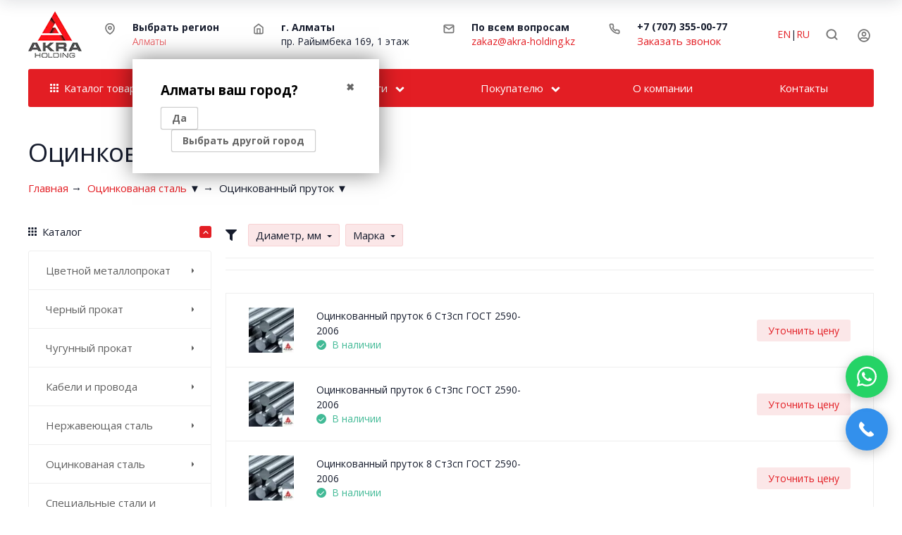

--- FILE ---
content_type: text/html; charset=utf-8
request_url: https://akra-holding.kz/category/ocinkovanaya-stal/ocinkovannyj-prutok/
body_size: 115505
content:

<!DOCTYPE html><html class="font_family_google_opensans btn_ripple easyweb-ahead-theme font_size_14 headings_weight_normal" lang="ru"><head><title>Оцинкованный пруток купить в Алматы, цены в ТОО Акра Холдинг</title><meta http-equiv="Content-Type" content="text/html; charset=utf-8" /><meta http-equiv="x-ua-compatible" content="IE=edge" /><meta name="viewport" content="width=device-width, initial-scale=1, shrink-to-fit=no"><meta name="format-detection" content="telephone=no" /><meta name="theme-color" content="#e31e24"><meta name="yandex-verification" content="2ef4ff3fa550faa4" /><meta name="google-site-verification" content="38_IBXFLbtl8R8MLrkFMxyQ6eo3PiChSeDKWWNjOAWg" /><meta name="keywords" content="Оцинкованный пруток, ТОО Акра Холдинг, в Алматы, купить, оптом, розница, цена" /><meta name="description" content="➤ Оцинкованный пруток в Алматы купить оптом и в розницу по низкой цене, Огромный ассортимент продукции, Гарантия качества, Быстрая доставка по всему Казахстану - ТОО Акра Холдинг" /><link rel="canonical" href="https://akra-holding.kz/category/ocinkovanaya-stal/ocinkovannyj-prutok/" /><link rel="shortcut icon" href="/favicon.ico" /><style>:root {--default: #e31e24;--default-hover-link: hsl(358,78%,42.5%);--default-hover-background: hsl(358,78%,46.25%);--default-hover-border: hsl(358,78%,45%);--default-active-background: hsl(358,78%,45%);--default-active-border: hsl(358,78%,43.75%);--default-soft-background: hsla(358,78%,46.25%, 0.1);--default-soft-hover-background: hsla(358,78%,46.25%, 0.15);--default-scroll: hsla(358,78%,46.25%, 0.65);--default-logo-1: hsl(358,78%,40%);}</style><script>window.waTheme = {};window.waTheme.is_dev = "";window.waTheme.theme_id = "ahead";window.waTheme.site_url = "/";window.waTheme.app_id = "shop";window.waTheme.app_url = "/";window.waTheme.backend_url = "/webasyst/";window.waTheme.login_url_escaped = "/login/";window.waTheme.vote_url = "/my/";window.waTheme.follow_url = "/my/";window.waTheme.cartUrl = "/order/";window.waTheme.compare_url = "/compare/";window.waTheme.compare_text = "Сравнить выбранные товары";window.waTheme.curreny_info = [];window.waTheme.theme_url = "/wa-data/public/site/themes/ahead/";window.waTheme.theme_url = "/wa-data/public/site/themes/ahead/";window.waTheme.active_theme_url = "/wa-data/public/shop/themes/ahead/";window.waTheme.locale = "ru";window.waTheme.ruble = "";window.waTheme.product_add_notice = "toast";window.waTheme.added2cart_label = "В корзине";window.waTheme.google_font = "Open+Sans:400,700,700italic,400italic&subset=latin,cyrillic&display=swap";window.waTheme.login_modal = "1";window.waTheme.version = "1.4.4.48";window.waTheme.maxPostSize = "1610612736";window.waTheme.maxFileSize = "314572800";window.waTheme.maxPostSizeMb = "1572864";window.waTheme.maxFileSizeMb = "307200";window.waTheme.locales = {'files_limit': "\u041c\u043e\u0436\u043d\u043e \u0437\u0430\u0433\u0440\u0443\u0437\u0438\u0442\u044c \u043d\u0435 \u0431\u043e\u043b\u044c\u0448\u0435 10 \u0444\u043e\u0442\u043e\u0433\u0440\u0430\u0444\u0438\u0439.",'file_type': "\u041d\u0435\u0434\u043e\u043f\u0443\u0441\u0442\u0438\u043c\u044b\u0439 \u0442\u0438\u043f \u0438\u0437\u043e\u0431\u0440\u0430\u0436\u0435\u043d\u0438\u044f. \u0418\u0441\u043f\u043e\u043b\u044c\u0437\u0443\u0439\u0442\u0435 \u0444\u0430\u0439\u043b\u044b \u0432 \u0444\u043e\u0440\u043c\u0430\u0442\u0430\u0445 PNG, GIF \u0438 JPEG.",'post_size': "\u041e\u0431\u0449\u0438\u0439 \u0440\u0430\u0437\u043c\u0435\u0440 \u0432\u044b\u0431\u0440\u0430\u043d\u043d\u044b\u0445 \u0444\u0430\u0439\u043b\u043e\u0432 \u043d\u0435 \u0434\u043e\u043b\u0436\u0435\u043d \u043f\u0440\u0435\u0432\u044b\u0448\u0430\u0442\u044c" + " " + 1572864 + "\u041a\u0411" + ".",'file_size': "\u0420\u0430\u0437\u043c\u0435\u0440 \u043a\u0430\u0436\u0434\u043e\u0433\u043e \u0444\u0430\u0439\u043b\u0430 \u043d\u0435 \u0434\u043e\u043b\u0436\u0435\u043d \u043f\u0440\u0435\u0432\u044b\u0448\u0430\u0442\u044c" + " " + 307200 + "\u041a\u0411" + ".",'to_cart': "Перейти в корзину",'back_to_shop': "Продолжить покупки",};window.waTheme.user_id = "false";window.waTheme.icons = {'chevronleft': '<svg xmlns="http://www.w3.org/2000/svg" width="24" height="24" viewBox="0 0 24 24" fill="none" stroke="currentColor" stroke-width="2.5" stroke-linecap="round" stroke-linejoin="round" class="feather feather-arrow-left"><line x1="19" y1="12" x2="5" y2="12"></line><polyline points="12 19 5 12 12 5"></polyline></svg>','chevronright': '<svg xmlns="http://www.w3.org/2000/svg" width="24" height="24" viewBox="0 0 24 24" fill="none" stroke="currentColor" stroke-width="2.5" stroke-linecap="round" stroke-linejoin="round" class="feather feather-arrow-right"><line x1="5" y1="12" x2="19" y2="12"></line><polyline points="12 5 19 12 12 19"></polyline></svg>','chevrondown': '<svg xmlns="http://www.w3.org/2000/svg" width="24" height="24" viewBox="0 0 24 24" fill="none" stroke="currentColor" stroke-width="2.5" stroke-linecap="round" stroke-linejoin="round" class="feather feather-chevron-down"><polyline points="6 9 12 15 18 9"></polyline></svg>','x': '<svg xmlns="http://www.w3.org/2000/svg" width="24" height="24" viewBox="0 0 24 24" fill="none" stroke="currentColor" stroke-width="2.5" stroke-linecap="round" stroke-linejoin="round" class="feather feather-x"><line x1="18" y1="6" x2="6" y2="18"></line><line x1="6" y1="6" x2="18" y2="18"></line></svg>','morevertical': '<svg xmlns="http://www.w3.org/2000/svg" width="24" height="24" viewBox="0 0 24 24" fill="none" stroke="currentColor" stroke-width="2.5" stroke-linecap="round" stroke-linejoin="round" class="feather feather-more-horizontal"><circle cx="12" cy="12" r="1"></circle><circle cx="19" cy="12" r="1"></circle><circle cx="5" cy="12" r="1"></circle></svg>','thumbnail': '<svg width="24px" height="24px" viewBox="0 0 24 24" version="1.1" xmlns="http://www.w3.org/2000/svg" xmlns:xlink="http://www.w3.org/1999/xlink"><g stroke="none" stroke-width="1" fill="none" fill-rule="evenodd"><rect x="0" y="0" width="24" height="24"></rect><path d="M5,7 L19,7 C20.1045695,7 21,7.8954305 21,9 L21,17 C21,18.1045695 20.1045695,19 19,19 L5,19 C3.8954305,19 3,18.1045695 3,17 L3,9 C3,7.8954305 3.8954305,7 5,7 Z M12,17 C14.209139,17 16,15.209139 16,13 C16,10.790861 14.209139,9 12,9 C9.790861,9 8,10.790861 8,13 C8,15.209139 9.790861,17 12,17 Z" fill="#335EEA"></path><rect fill="#335EEA" opacity="0.3" x="9" y="4" width="6" height="2" rx="1"></rect><circle fill="#335EEA" opacity="0.3" cx="12" cy="13" r="2"></circle></g></svg>',}</script><link rel="stylesheet" href="/wa-data/public/site/themes/ahead/assets/css/theme.min.css?v1.4.4.48"><script>
  !function(e,t){"object"==typeof module&&"object"==typeof module.exports?module.exports=e.document?t(e,!0):function(e){if(!e.document)throw new Error("jQuery requires a window with a document");return t(e)}:t(e)}("undefined"!=typeof window?window:this,function(C,e){function t(e,t){return t.toUpperCase()}var d=[],h=C.document,c=d.slice,g=d.concat,s=d.push,i=d.indexOf,n={},r=n.toString,m=n.hasOwnProperty,v={},o="1.12.4",k=function(e,t){return new k.fn.init(e,t)},a=/^[\s\uFEFF\xA0]+|[\s\uFEFF\xA0]+$/g,u=/^-ms-/,l=/-([\da-z])/gi;function f(e){var t=!!e&&"length"in e&&e.length,n=k.type(e);return"function"!==n&&!k.isWindow(e)&&("array"===n||0===t||"number"==typeof t&&0<t&&t-1 in e)}k.fn=k.prototype={jquery:o,constructor:k,selector:"",length:0,toArray:function(){return c.call(this)},get:function(e){return null!=e?e<0?this[e+this.length]:this[e]:c.call(this)},pushStack:function(e){var t=k.merge(this.constructor(),e);return t.prevObject=this,t.context=this.context,t},each:function(e){return k.each(this,e)},map:function(n){return this.pushStack(k.map(this,function(e,t){return n.call(e,t,e)}))},slice:function(){return this.pushStack(c.apply(this,arguments))},first:function(){return this.eq(0)},last:function(){return this.eq(-1)},eq:function(e){var t=this.length,n=+e+(e<0?t:0);return this.pushStack(0<=n&&n<t?[this[n]]:[])},end:function(){return this.prevObject||this.constructor()},push:s,sort:d.sort,splice:d.splice},k.extend=k.fn.extend=function(){var e,t,n,r,i,o,a=arguments[0]||{},s=1,u=arguments.length,l=!1;for("boolean"==typeof a&&(l=a,a=arguments[s]||{},s++),"object"==typeof a||k.isFunction(a)||(a={}),s===u&&(a=this,s--);s<u;s++)if(null!=(i=arguments[s]))for(r in i)e=a[r],a!==(n=i[r])&&(l&&n&&(k.isPlainObject(n)||(t=k.isArray(n)))?(o=t?(t=!1,e&&k.isArray(e)?e:[]):e&&k.isPlainObject(e)?e:{},a[r]=k.extend(l,o,n)):void 0!==n&&(a[r]=n));return a},k.extend({expando:"jQuery"+(o+Math.random()).replace(/\D/g,""),isReady:!0,error:function(e){throw new Error(e)},noop:function(){},isFunction:function(e){return"function"===k.type(e)},isArray:Array.isArray||function(e){return"array"===k.type(e)},isWindow:function(e){return null!=e&&e==e.window},isNumeric:function(e){var t=e&&e.toString();return!k.isArray(e)&&0<=t-parseFloat(t)+1},isEmptyObject:function(e){var t;for(t in e)return!1;return!0},isPlainObject:function(e){var t;if(!e||"object"!==k.type(e)||e.nodeType||k.isWindow(e))return!1;try{if(e.constructor&&!m.call(e,"constructor")&&!m.call(e.constructor.prototype,"isPrototypeOf"))return!1}catch(e){return!1}if(!v.ownFirst)for(t in e)return m.call(e,t);for(t in e);return void 0===t||m.call(e,t)},type:function(e){return null==e?e+"":"object"==typeof e||"function"==typeof e?n[r.call(e)]||"object":typeof e},globalEval:function(e){e&&k.trim(e)&&(C.execScript||function(e){C.eval.call(C,e)})(e)},camelCase:function(e){return e.replace(u,"ms-").replace(l,t)},nodeName:function(e,t){return e.nodeName&&e.nodeName.toLowerCase()===t.toLowerCase()},each:function(e,t){var n,r=0;if(f(e))for(n=e.length;r<n&&!1!==t.call(e[r],r,e[r]);r++);else for(r in e)if(!1===t.call(e[r],r,e[r]))break;return e},trim:function(e){return null==e?"":(e+"").replace(a,"")},makeArray:function(e,t){var n=t||[];return null!=e&&(f(Object(e))?k.merge(n,"string"==typeof e?[e]:e):s.call(n,e)),n},inArray:function(e,t,n){var r;if(t){if(i)return i.call(t,e,n);for(r=t.length,n=n?n<0?Math.max(0,r+n):n:0;n<r;n++)if(n in t&&t[n]===e)return n}return-1},merge:function(e,t){for(var n=+t.length,r=0,i=e.length;r<n;)e[i++]=t[r++];if(n!=n)for(;void 0!==t[r];)e[i++]=t[r++];return e.length=i,e},grep:function(e,t,n){for(var r=[],i=0,o=e.length,a=!n;i<o;i++)!t(e[i],i)!=a&&r.push(e[i]);return r},map:function(e,t,n){var r,i,o=0,a=[];if(f(e))for(r=e.length;o<r;o++)null!=(i=t(e[o],o,n))&&a.push(i);else for(o in e)null!=(i=t(e[o],o,n))&&a.push(i);return g.apply([],a)},guid:1,proxy:function(e,t){var n,r,i;if("string"==typeof t&&(i=e[t],t=e,e=i),k.isFunction(e))return n=c.call(arguments,2),(r=function(){return e.apply(t||this,n.concat(c.call(arguments)))}).guid=e.guid=e.guid||k.guid++,r},now:function(){return+new Date},support:v}),"function"==typeof Symbol&&(k.fn[Symbol.iterator]=d[Symbol.iterator]),k.each("Boolean Number String Function Array Date RegExp Object Error Symbol".split(" "),function(e,t){n["[object "+t+"]"]=t.toLowerCase()});var p=function(n){function d(e,t,n){var r="0x"+t-65536;return r!=r||n?t:r<0?String.fromCharCode(65536+r):String.fromCharCode(r>>10|55296,1023&r|56320)}function i(){T()}var e,h,b,o,a,g,f,m,w,u,l,T,C,s,k,v,c,p,y,N="sizzle"+1*new Date,x=n.document,E=0,r=0,S=ie(),j=ie(),A=ie(),D=function(e,t){return e===t&&(l=!0),0},L={}.hasOwnProperty,t=[],H=t.pop,q=t.push,M=t.push,O=t.slice,F=function(e,t){for(var n=0,r=e.length;n<r;n++)if(e[n]===t)return n;return-1},_="checked|selected|async|autofocus|autoplay|controls|defer|disabled|hidden|ismap|loop|multiple|open|readonly|required|scoped",R="[\\x20\\t\\r\\n\\f]",P="(?:\\\\.|[\\w-]|[^\\x00-\\xa0])+",B="\\["+R+"*("+P+")(?:"+R+"*([*^$|!~]?=)"+R+"*(?:'((?:\\\\.|[^\\\\'])*)'|\"((?:\\\\.|[^\\\\\"])*)\"|("+P+"))|)"+R+"*\\]",W=":("+P+")(?:\\((('((?:\\\\.|[^\\\\'])*)'|\"((?:\\\\.|[^\\\\\"])*)\")|((?:\\\\.|[^\\\\()[\\]]|"+B+")*)|.*)\\)|)",I=new RegExp(R+"+","g"),$=new RegExp("^"+R+"+|((?:^|[^\\\\])(?:\\\\.)*)"+R+"+$","g"),z=new RegExp("^"+R+"*,"+R+"*"),Q=new RegExp("^"+R+"*([>+~]|"+R+")"+R+"*"),X=new RegExp("="+R+"*([^\\]'\"]*?)"+R+"*\\]","g"),U=new RegExp(W),J=new RegExp("^"+P+"$"),V={ID:new RegExp("^#("+P+")"),CLASS:new RegExp("^\\.("+P+")"),TAG:new RegExp("^("+P+"|[*])"),ATTR:new RegExp("^"+B),PSEUDO:new RegExp("^"+W),CHILD:new RegExp("^:(only|first|last|nth|nth-last)-(child|of-type)(?:\\("+R+"*(even|odd|(([+-]|)(\\d*)n|)"+R+"*(?:([+-]|)"+R+"*(\\d+)|))"+R+"*\\)|)","i"),bool:new RegExp("^(?:"+_+")$","i"),needsContext:new RegExp("^"+R+"*[>+~]|:(even|odd|eq|gt|lt|nth|first|last)(?:\\("+R+"*((?:-\\d)?\\d*)"+R+"*\\)|)(?=[^-]|$)","i")},G=/^(?:input|select|textarea|button)$/i,Y=/^h\d$/i,K=/^[^{]+\{\s*\[native \w/,Z=/^(?:#([\w-]+)|(\w+)|\.([\w-]+))$/,ee=/[+~]/,te=/'|\\/g,ne=new RegExp("\\\\([\\da-f]{1,6}"+R+"?|("+R+")|.)","ig");try{M.apply(t=O.call(x.childNodes),x.childNodes),t[x.childNodes.length].nodeType}catch(e){M={apply:t.length?function(e,t){q.apply(e,O.call(t))}:function(e,t){for(var n=e.length,r=0;e[n++]=t[r++];);e.length=n-1}}}function re(e,t,n,r){var i,o,a,s,u,l,c,d,f=t&&t.ownerDocument,p=t?t.nodeType:9;if(n=n||[],"string"!=typeof e||!e||1!==p&&9!==p&&11!==p)return n;if(!r&&((t?t.ownerDocument||t:x)!==C&&T(t),t=t||C,k)){if(11!==p&&(l=Z.exec(e)))if(i=l[1]){if(9===p){if(!(a=t.getElementById(i)))return n;if(a.id===i)return n.push(a),n}else if(f&&(a=f.getElementById(i))&&y(t,a)&&a.id===i)return n.push(a),n}else{if(l[2])return M.apply(n,t.getElementsByTagName(e)),n;if((i=l[3])&&h.getElementsByClassName&&t.getElementsByClassName)return M.apply(n,t.getElementsByClassName(i)),n}if(h.qsa&&!A[e+" "]&&(!v||!v.test(e))){if(1!==p)f=t,d=e;else if("object"!==t.nodeName.toLowerCase()){for((s=t.getAttribute("id"))?s=s.replace(te,"\\$&"):t.setAttribute("id",s=N),o=(c=g(e)).length,u=J.test(s)?"#"+s:"[id='"+s+"']";o--;)c[o]=u+" "+he(c[o]);d=c.join(","),f=ee.test(e)&&fe(t.parentNode)||t}if(d)try{return M.apply(n,f.querySelectorAll(d)),n}catch(e){}finally{s===N&&t.removeAttribute("id")}}}return m(e.replace($,"$1"),t,n,r)}function ie(){var r=[];return function e(t,n){return r.push(t+" ")>b.cacheLength&&delete e[r.shift()],e[t+" "]=n}}function oe(e){return e[N]=!0,e}function ae(e){var t=C.createElement("div");try{return!!e(t)}catch(e){return!1}finally{t.parentNode&&t.parentNode.removeChild(t),t=null}}function se(e,t){for(var n=e.split("|"),r=n.length;r--;)b.attrHandle[n[r]]=t}function ue(e,t){var n=t&&e,r=n&&1===e.nodeType&&1===t.nodeType&&(~t.sourceIndex||1<<31)-(~e.sourceIndex||1<<31);if(r)return r;if(n)for(;n=n.nextSibling;)if(n===t)return-1;return e?1:-1}function le(t){return function(e){return"input"===e.nodeName.toLowerCase()&&e.type===t}}function ce(n){return function(e){var t=e.nodeName.toLowerCase();return("input"===t||"button"===t)&&e.type===n}}function de(a){return oe(function(o){return o=+o,oe(function(e,t){for(var n,r=a([],e.length,o),i=r.length;i--;)e[n=r[i]]&&(e[n]=!(t[n]=e[n]))})})}function fe(e){return e&&void 0!==e.getElementsByTagName&&e}for(e in h=re.support={},a=re.isXML=function(e){var t=e&&(e.ownerDocument||e).documentElement;return!!t&&"HTML"!==t.nodeName},T=re.setDocument=function(e){var t,n,r=e?e.ownerDocument||e:x;return r!==C&&9===r.nodeType&&r.documentElement&&(s=(C=r).documentElement,k=!a(C),(n=C.defaultView)&&n.top!==n&&(n.addEventListener?n.addEventListener("unload",i,!1):n.attachEvent&&n.attachEvent("onunload",i)),h.attributes=ae(function(e){return e.className="i",!e.getAttribute("className")}),h.getElementsByTagName=ae(function(e){return e.appendChild(C.createComment("")),!e.getElementsByTagName("*").length}),h.getElementsByClassName=K.test(C.getElementsByClassName),h.getById=ae(function(e){return s.appendChild(e).id=N,!C.getElementsByName||!C.getElementsByName(N).length}),h.getById?(b.find.ID=function(e,t){if(void 0!==t.getElementById&&k){var n=t.getElementById(e);return n?[n]:[]}},b.filter.ID=function(e){var t=e.replace(ne,d);return function(e){return e.getAttribute("id")===t}}):(delete b.find.ID,b.filter.ID=function(e){var n=e.replace(ne,d);return function(e){var t=void 0!==e.getAttributeNode&&e.getAttributeNode("id");return t&&t.value===n}}),b.find.TAG=h.getElementsByTagName?function(e,t){return void 0!==t.getElementsByTagName?t.getElementsByTagName(e):h.qsa?t.querySelectorAll(e):void 0}:function(e,t){var n,r=[],i=0,o=t.getElementsByTagName(e);if("*"!==e)return o;for(;n=o[i++];)1===n.nodeType&&r.push(n);return r},b.find.CLASS=h.getElementsByClassName&&function(e,t){if(void 0!==t.getElementsByClassName&&k)return t.getElementsByClassName(e)},c=[],v=[],(h.qsa=K.test(C.querySelectorAll))&&(ae(function(e){s.appendChild(e).innerHTML="<a id='"+N+"'></a><select id='"+N+"-\r\\' msallowcapture=''><option selected=''></option></select>",e.querySelectorAll("[msallowcapture^='']").length&&v.push("[*^$]="+R+"*(?:''|\"\")"),e.querySelectorAll("[selected]").length||v.push("\\["+R+"*(?:value|"+_+")"),e.querySelectorAll("[id~="+N+"-]").length||v.push("~="),e.querySelectorAll(":checked").length||v.push(":checked"),e.querySelectorAll("a#"+N+"+*").length||v.push(".#.+[+~]")}),ae(function(e){var t=C.createElement("input");t.setAttribute("type","hidden"),e.appendChild(t).setAttribute("name","D"),e.querySelectorAll("[name=d]").length&&v.push("name"+R+"*[*^$|!~]?="),e.querySelectorAll(":enabled").length||v.push(":enabled",":disabled"),e.querySelectorAll("*,:x"),v.push(",.*:")})),(h.matchesSelector=K.test(p=s.matches||s.webkitMatchesSelector||s.mozMatchesSelector||s.oMatchesSelector||s.msMatchesSelector))&&ae(function(e){h.disconnectedMatch=p.call(e,"div"),p.call(e,"[s!='']:x"),c.push("!=",W)}),v=v.length&&new RegExp(v.join("|")),c=c.length&&new RegExp(c.join("|")),t=K.test(s.compareDocumentPosition),y=t||K.test(s.contains)?function(e,t){var n=9===e.nodeType?e.documentElement:e,r=t&&t.parentNode;return e===r||!(!r||1!==r.nodeType||!(n.contains?n.contains(r):e.compareDocumentPosition&&16&e.compareDocumentPosition(r)))}:function(e,t){if(t)for(;t=t.parentNode;)if(t===e)return!0;return!1},D=t?function(e,t){if(e===t)return l=!0,0;var n=!e.compareDocumentPosition-!t.compareDocumentPosition;return n||(1&(n=(e.ownerDocument||e)===(t.ownerDocument||t)?e.compareDocumentPosition(t):1)||!h.sortDetached&&t.compareDocumentPosition(e)===n?e===C||e.ownerDocument===x&&y(x,e)?-1:t===C||t.ownerDocument===x&&y(x,t)?1:u?F(u,e)-F(u,t):0:4&n?-1:1)}:function(e,t){if(e===t)return l=!0,0;var n,r=0,i=e.parentNode,o=t.parentNode,a=[e],s=[t];if(!i||!o)return e===C?-1:t===C?1:i?-1:o?1:u?F(u,e)-F(u,t):0;if(i===o)return ue(e,t);for(n=e;n=n.parentNode;)a.unshift(n);for(n=t;n=n.parentNode;)s.unshift(n);for(;a[r]===s[r];)r++;return r?ue(a[r],s[r]):a[r]===x?-1:s[r]===x?1:0}),C},re.matches=function(e,t){return re(e,null,null,t)},re.matchesSelector=function(e,t){if((e.ownerDocument||e)!==C&&T(e),t=t.replace(X,"='$1']"),h.matchesSelector&&k&&!A[t+" "]&&(!c||!c.test(t))&&(!v||!v.test(t)))try{var n=p.call(e,t);if(n||h.disconnectedMatch||e.document&&11!==e.document.nodeType)return n}catch(e){}return 0<re(t,C,null,[e]).length},re.contains=function(e,t){return(e.ownerDocument||e)!==C&&T(e),y(e,t)},re.attr=function(e,t){(e.ownerDocument||e)!==C&&T(e);var n=b.attrHandle[t.toLowerCase()],r=n&&L.call(b.attrHandle,t.toLowerCase())?n(e,t,!k):void 0;return void 0!==r?r:h.attributes||!k?e.getAttribute(t):(r=e.getAttributeNode(t))&&r.specified?r.value:null},re.error=function(e){throw new Error("Syntax error, unrecognized expression: "+e)},re.uniqueSort=function(e){var t,n=[],r=0,i=0;if(l=!h.detectDuplicates,u=!h.sortStable&&e.slice(0),e.sort(D),l){for(;t=e[i++];)t===e[i]&&(r=n.push(i));for(;r--;)e.splice(n[r],1)}return u=null,e},o=re.getText=function(e){var t,n="",r=0,i=e.nodeType;if(i){if(1===i||9===i||11===i){if("string"==typeof e.textContent)return e.textContent;for(e=e.firstChild;e;e=e.nextSibling)n+=o(e)}else if(3===i||4===i)return e.nodeValue}else for(;t=e[r++];)n+=o(t);return n},(b=re.selectors={cacheLength:50,createPseudo:oe,match:V,attrHandle:{},find:{},relative:{">":{dir:"parentNode",first:!0}," ":{dir:"parentNode"},"+":{dir:"previousSibling",first:!0},"~":{dir:"previousSibling"}},preFilter:{ATTR:function(e){return e[1]=e[1].replace(ne,d),e[3]=(e[3]||e[4]||e[5]||"").replace(ne,d),"~="===e[2]&&(e[3]=" "+e[3]+" "),e.slice(0,4)},CHILD:function(e){return e[1]=e[1].toLowerCase(),"nth"===e[1].slice(0,3)?(e[3]||re.error(e[0]),e[4]=+(e[4]?e[5]+(e[6]||1):2*("even"===e[3]||"odd"===e[3])),e[5]=+(e[7]+e[8]||"odd"===e[3])):e[3]&&re.error(e[0]),e},PSEUDO:function(e){var t,n=!e[6]&&e[2];return V.CHILD.test(e[0])?null:(e[3]?e[2]=e[4]||e[5]||"":n&&U.test(n)&&(t=g(n,!0))&&(t=n.indexOf(")",n.length-t)-n.length)&&(e[0]=e[0].slice(0,t),e[2]=n.slice(0,t)),e.slice(0,3))}},filter:{TAG:function(e){var t=e.replace(ne,d).toLowerCase();return"*"===e?function(){return!0}:function(e){return e.nodeName&&e.nodeName.toLowerCase()===t}},CLASS:function(e){var t=S[e+" "];return t||(t=new RegExp("(^|"+R+")"+e+"("+R+"|$)"))&&S(e,function(e){return t.test("string"==typeof e.className&&e.className||void 0!==e.getAttribute&&e.getAttribute("class")||"")})},ATTR:function(n,r,i){return function(e){var t=re.attr(e,n);return null==t?"!="===r:!r||(t+="","="===r?t===i:"!="===r?t!==i:"^="===r?i&&0===t.indexOf(i):"*="===r?i&&-1<t.indexOf(i):"$="===r?i&&t.slice(-i.length)===i:"~="===r?-1<(" "+t.replace(I," ")+" ").indexOf(i):"|="===r&&(t===i||t.slice(0,i.length+1)===i+"-"))}},CHILD:function(h,e,t,g,m){var v="nth"!==h.slice(0,3),y="last"!==h.slice(-4),x="of-type"===e;return 1===g&&0===m?function(e){return!!e.parentNode}:function(e,t,n){var r,i,o,a,s,u,l=v!=y?"nextSibling":"previousSibling",c=e.parentNode,d=x&&e.nodeName.toLowerCase(),f=!n&&!x,p=!1;if(c){if(v){for(;l;){for(a=e;a=a[l];)if(x?a.nodeName.toLowerCase()===d:1===a.nodeType)return!1;u=l="only"===h&&!u&&"nextSibling"}return!0}if(u=[y?c.firstChild:c.lastChild],y&&f){for(p=(s=(r=(i=(o=(a=c)[N]||(a[N]={}))[a.uniqueID]||(o[a.uniqueID]={}))[h]||[])[0]===E&&r[1])&&r[2],a=s&&c.childNodes[s];a=++s&&a&&a[l]||(p=s=0)||u.pop();)if(1===a.nodeType&&++p&&a===e){i[h]=[E,s,p];break}}else if(f&&(p=s=(r=(i=(o=(a=e)[N]||(a[N]={}))[a.uniqueID]||(o[a.uniqueID]={}))[h]||[])[0]===E&&r[1]),!1===p)for(;(a=++s&&a&&a[l]||(p=s=0)||u.pop())&&((x?a.nodeName.toLowerCase()!==d:1!==a.nodeType)||!++p||(f&&((i=(o=a[N]||(a[N]={}))[a.uniqueID]||(o[a.uniqueID]={}))[h]=[E,p]),a!==e)););return(p-=m)===g||p%g==0&&0<=p/g}}},PSEUDO:function(e,o){var t,a=b.pseudos[e]||b.setFilters[e.toLowerCase()]||re.error("unsupported pseudo: "+e);return a[N]?a(o):1<a.length?(t=[e,e,"",o],b.setFilters.hasOwnProperty(e.toLowerCase())?oe(function(e,t){for(var n,r=a(e,o),i=r.length;i--;)e[n=F(e,r[i])]=!(t[n]=r[i])}):function(e){return a(e,0,t)}):a}},pseudos:{not:oe(function(e){var r=[],i=[],s=f(e.replace($,"$1"));return s[N]?oe(function(e,t,n,r){for(var i,o=s(e,null,r,[]),a=e.length;a--;)(i=o[a])&&(e[a]=!(t[a]=i))}):function(e,t,n){return r[0]=e,s(r,null,n,i),r[0]=null,!i.pop()}}),has:oe(function(t){return function(e){return 0<re(t,e).length}}),contains:oe(function(t){return t=t.replace(ne,d),function(e){return-1<(e.textContent||e.innerText||o(e)).indexOf(t)}}),lang:oe(function(n){return J.test(n||"")||re.error("unsupported lang: "+n),n=n.replace(ne,d).toLowerCase(),function(e){var t;do{if(t=k?e.lang:e.getAttribute("xml:lang")||e.getAttribute("lang"))return(t=t.toLowerCase())===n||0===t.indexOf(n+"-")}while((e=e.parentNode)&&1===e.nodeType);return!1}}),target:function(e){var t=n.location&&n.location.hash;return t&&t.slice(1)===e.id},root:function(e){return e===s},focus:function(e){return e===C.activeElement&&(!C.hasFocus||C.hasFocus())&&!!(e.type||e.href||~e.tabIndex)},enabled:function(e){return!1===e.disabled},disabled:function(e){return!0===e.disabled},checked:function(e){var t=e.nodeName.toLowerCase();return"input"===t&&!!e.checked||"option"===t&&!!e.selected},selected:function(e){return e.parentNode&&e.parentNode.selectedIndex,!0===e.selected},empty:function(e){for(e=e.firstChild;e;e=e.nextSibling)if(e.nodeType<6)return!1;return!0},parent:function(e){return!b.pseudos.empty(e)},header:function(e){return Y.test(e.nodeName)},input:function(e){return G.test(e.nodeName)},button:function(e){var t=e.nodeName.toLowerCase();return"input"===t&&"button"===e.type||"button"===t},text:function(e){var t;return"input"===e.nodeName.toLowerCase()&&"text"===e.type&&(null==(t=e.getAttribute("type"))||"text"===t.toLowerCase())},first:de(function(){return[0]}),last:de(function(e,t){return[t-1]}),eq:de(function(e,t,n){return[n<0?n+t:n]}),even:de(function(e,t){for(var n=0;n<t;n+=2)e.push(n);return e}),odd:de(function(e,t){for(var n=1;n<t;n+=2)e.push(n);return e}),lt:de(function(e,t,n){for(var r=n<0?n+t:n;0<=--r;)e.push(r);return e}),gt:de(function(e,t,n){for(var r=n<0?n+t:n;++r<t;)e.push(r);return e})}}).pseudos.nth=b.pseudos.eq,{radio:!0,checkbox:!0,file:!0,password:!0,image:!0})b.pseudos[e]=le(e);for(e in{submit:!0,reset:!0})b.pseudos[e]=ce(e);function pe(){}function he(e){for(var t=0,n=e.length,r="";t<n;t++)r+=e[t].value;return r}function ge(s,e,t){var u=e.dir,l=t&&"parentNode"===u,c=r++;return e.first?function(e,t,n){for(;e=e[u];)if(1===e.nodeType||l)return s(e,t,n)}:function(e,t,n){var r,i,o,a=[E,c];if(n){for(;e=e[u];)if((1===e.nodeType||l)&&s(e,t,n))return!0}else for(;e=e[u];)if(1===e.nodeType||l){if((r=(i=(o=e[N]||(e[N]={}))[e.uniqueID]||(o[e.uniqueID]={}))[u])&&r[0]===E&&r[1]===c)return a[2]=r[2];if((i[u]=a)[2]=s(e,t,n))return!0}}}function me(i){return 1<i.length?function(e,t,n){for(var r=i.length;r--;)if(!i[r](e,t,n))return!1;return!0}:i[0]}function ve(e,t,n,r,i){for(var o,a=[],s=0,u=e.length,l=null!=t;s<u;s++)(o=e[s])&&(n&&!n(o,r,i)||(a.push(o),l&&t.push(s)));return a}function ye(p,h,g,m,v,e){return m&&!m[N]&&(m=ye(m)),v&&!v[N]&&(v=ye(v,e)),oe(function(e,t,n,r){var i,o,a,s=[],u=[],l=t.length,c=e||function(e,t,n){for(var r=0,i=t.length;r<i;r++)re(e,t[r],n);return n}(h||"*",n.nodeType?[n]:n,[]),d=!p||!e&&h?c:ve(c,s,p,n,r),f=g?v||(e?p:l||m)?[]:t:d;if(g&&g(d,f,n,r),m)for(i=ve(f,u),m(i,[],n,r),o=i.length;o--;)(a=i[o])&&(f[u[o]]=!(d[u[o]]=a));if(e){if(v||p){if(v){for(i=[],o=f.length;o--;)(a=f[o])&&i.push(d[o]=a);v(null,f=[],i,r)}for(o=f.length;o--;)(a=f[o])&&-1<(i=v?F(e,a):s[o])&&(e[i]=!(t[i]=a))}}else f=ve(f===t?f.splice(l,f.length):f),v?v(null,t,f,r):M.apply(t,f)})}function xe(e){for(var i,t,n,r=e.length,o=b.relative[e[0].type],a=o||b.relative[" "],s=o?1:0,u=ge(function(e){return e===i},a,!0),l=ge(function(e){return-1<F(i,e)},a,!0),c=[function(e,t,n){var r=!o&&(n||t!==w)||((i=t).nodeType?u(e,t,n):l(e,t,n));return i=null,r}];s<r;s++)if(t=b.relative[e[s].type])c=[ge(me(c),t)];else{if((t=b.filter[e[s].type].apply(null,e[s].matches))[N]){for(n=++s;n<r&&!b.relative[e[n].type];n++);return ye(1<s&&me(c),1<s&&he(e.slice(0,s-1).concat({value:" "===e[s-2].type?"*":""})).replace($,"$1"),t,s<n&&xe(e.slice(s,n)),n<r&&xe(e=e.slice(n)),n<r&&he(e))}c.push(t)}return me(c)}function be(m,v){function e(e,t,n,r,i){var o,a,s,u=0,l="0",c=e&&[],d=[],f=w,p=e||x&&b.find.TAG("*",i),h=E+=null==f?1:Math.random()||.1,g=p.length;for(i&&(w=t===C||t||i);l!==g&&null!=(o=p[l]);l++){if(x&&o){for(a=0,t||o.ownerDocument===C||(T(o),n=!k);s=m[a++];)if(s(o,t||C,n)){r.push(o);break}i&&(E=h)}y&&((o=!s&&o)&&u--,e&&c.push(o))}if(u+=l,y&&l!==u){for(a=0;s=v[a++];)s(c,d,t,n);if(e){if(0<u)for(;l--;)c[l]||d[l]||(d[l]=H.call(r));d=ve(d)}M.apply(r,d),i&&!e&&0<d.length&&1<u+v.length&&re.uniqueSort(r)}return i&&(E=h,w=f),c}var y=0<v.length,x=0<m.length;return y?oe(e):e}return pe.prototype=b.filters=b.pseudos,b.setFilters=new pe,g=re.tokenize=function(e,t){var n,r,i,o,a,s,u,l=j[e+" "];if(l)return t?0:l.slice(0);for(a=e,s=[],u=b.preFilter;a;){for(o in n&&!(r=z.exec(a))||(r&&(a=a.slice(r[0].length)||a),s.push(i=[])),n=!1,(r=Q.exec(a))&&(n=r.shift(),i.push({value:n,type:r[0].replace($," ")}),a=a.slice(n.length)),b.filter)!(r=V[o].exec(a))||u[o]&&!(r=u[o](r))||(n=r.shift(),i.push({value:n,type:o,matches:r}),a=a.slice(n.length));if(!n)break}return t?a.length:a?re.error(e):j(e,s).slice(0)},f=re.compile=function(e,t){var n,r=[],i=[],o=A[e+" "];if(!o){for(n=(t=t||g(e)).length;n--;)(o=xe(t[n]))[N]?r.push(o):i.push(o);(o=A(e,be(i,r))).selector=e}return o},m=re.select=function(e,t,n,r){var i,o,a,s,u,l="function"==typeof e&&e,c=!r&&g(e=l.selector||e);if(n=n||[],1===c.length){if(2<(o=c[0]=c[0].slice(0)).length&&"ID"===(a=o[0]).type&&h.getById&&9===t.nodeType&&k&&b.relative[o[1].type]){if(!(t=(b.find.ID(a.matches[0].replace(ne,d),t)||[])[0]))return n;l&&(t=t.parentNode),e=e.slice(o.shift().value.length)}for(i=V.needsContext.test(e)?0:o.length;i--&&(a=o[i],!b.relative[s=a.type]);)if((u=b.find[s])&&(r=u(a.matches[0].replace(ne,d),ee.test(o[0].type)&&fe(t.parentNode)||t))){if(o.splice(i,1),!(e=r.length&&he(o)))return M.apply(n,r),n;break}}return(l||f(e,c))(r,t,!k,n,!t||ee.test(e)&&fe(t.parentNode)||t),n},h.sortStable=N.split("").sort(D).join("")===N,h.detectDuplicates=!!l,T(),h.sortDetached=ae(function(e){return 1&e.compareDocumentPosition(C.createElement("div"))}),ae(function(e){return e.innerHTML="<a href='#'></a>","#"===e.firstChild.getAttribute("href")})||se("type|href|height|width",function(e,t,n){if(!n)return e.getAttribute(t,"type"===t.toLowerCase()?1:2)}),h.attributes&&ae(function(e){return e.innerHTML="<input/>",e.firstChild.setAttribute("value",""),""===e.firstChild.getAttribute("value")})||se("value",function(e,t,n){if(!n&&"input"===e.nodeName.toLowerCase())return e.defaultValue}),ae(function(e){return null==e.getAttribute("disabled")})||se(_,function(e,t,n){var r;if(!n)return!0===e[t]?t.toLowerCase():(r=e.getAttributeNode(t))&&r.specified?r.value:null}),re}(C);k.find=p,k.expr=p.selectors,k.expr[":"]=k.expr.pseudos,k.uniqueSort=k.unique=p.uniqueSort,k.text=p.getText,k.isXMLDoc=p.isXML,k.contains=p.contains;function y(e,t,n){for(var r=[],i=void 0!==n;(e=e[t])&&9!==e.nodeType;)if(1===e.nodeType){if(i&&k(e).is(n))break;r.push(e)}return r}function x(e,t){for(var n=[];e;e=e.nextSibling)1===e.nodeType&&e!==t&&n.push(e);return n}var b=k.expr.match.needsContext,w=/^<([\w-]+)\s*\/?>(?:<\/\1>|)$/,T=/^.[^:#\[\.,]*$/;function N(e,n,r){if(k.isFunction(n))return k.grep(e,function(e,t){return!!n.call(e,t,e)!==r});if(n.nodeType)return k.grep(e,function(e){return e===n!==r});if("string"==typeof n){if(T.test(n))return k.filter(n,e,r);n=k.filter(n,e)}return k.grep(e,function(e){return-1<k.inArray(e,n)!==r})}k.filter=function(e,t,n){var r=t[0];return n&&(e=":not("+e+")"),1===t.length&&1===r.nodeType?k.find.matchesSelector(r,e)?[r]:[]:k.find.matches(e,k.grep(t,function(e){return 1===e.nodeType}))},k.fn.extend({find:function(e){var t,n=[],r=this,i=r.length;if("string"!=typeof e)return this.pushStack(k(e).filter(function(){for(t=0;t<i;t++)if(k.contains(r[t],this))return!0}));for(t=0;t<i;t++)k.find(e,r[t],n);return(n=this.pushStack(1<i?k.unique(n):n)).selector=this.selector?this.selector+" "+e:e,n},filter:function(e){return this.pushStack(N(this,e||[],!1))},not:function(e){return this.pushStack(N(this,e||[],!0))},is:function(e){return!!N(this,"string"==typeof e&&b.test(e)?k(e):e||[],!1).length}});var E,S=/^(?:\s*(<[\w\W]+>)[^>]*|#([\w-]*))$/;(k.fn.init=function(e,t,n){var r,i;if(!e)return this;if(n=n||E,"string"!=typeof e)return e.nodeType?(this.context=this[0]=e,this.length=1,this):k.isFunction(e)?void 0!==n.ready?n.ready(e):e(k):(void 0!==e.selector&&(this.selector=e.selector,this.context=e.context),k.makeArray(e,this));if(!(r="<"===e.charAt(0)&&">"===e.charAt(e.length-1)&&3<=e.length?[null,e,null]:S.exec(e))||!r[1]&&t)return!t||t.jquery?(t||n).find(e):this.constructor(t).find(e);if(r[1]){if(t=t instanceof k?t[0]:t,k.merge(this,k.parseHTML(r[1],t&&t.nodeType?t.ownerDocument||t:h,!0)),w.test(r[1])&&k.isPlainObject(t))for(r in t)k.isFunction(this[r])?this[r](t[r]):this.attr(r,t[r]);return this}if((i=h.getElementById(r[2]))&&i.parentNode){if(i.id!==r[2])return E.find(e);this.length=1,this[0]=i}return this.context=h,this.selector=e,this}).prototype=k.fn,E=k(h);var j=/^(?:parents|prev(?:Until|All))/,A={children:!0,contents:!0,next:!0,prev:!0};function D(e,t){for(;(e=e[t])&&1!==e.nodeType;);return e}k.fn.extend({has:function(e){var t,n=k(e,this),r=n.length;return this.filter(function(){for(t=0;t<r;t++)if(k.contains(this,n[t]))return!0})},closest:function(e,t){for(var n,r=0,i=this.length,o=[],a=b.test(e)||"string"!=typeof e?k(e,t||this.context):0;r<i;r++)for(n=this[r];n&&n!==t;n=n.parentNode)if(n.nodeType<11&&(a?-1<a.index(n):1===n.nodeType&&k.find.matchesSelector(n,e))){o.push(n);break}return this.pushStack(1<o.length?k.uniqueSort(o):o)},index:function(e){return e?"string"==typeof e?k.inArray(this[0],k(e)):k.inArray(e.jquery?e[0]:e,this):this[0]&&this[0].parentNode?this.first().prevAll().length:-1},add:function(e,t){return this.pushStack(k.uniqueSort(k.merge(this.get(),k(e,t))))},addBack:function(e){return this.add(null==e?this.prevObject:this.prevObject.filter(e))}}),k.each({parent:function(e){var t=e.parentNode;return t&&11!==t.nodeType?t:null},parents:function(e){return y(e,"parentNode")},parentsUntil:function(e,t,n){return y(e,"parentNode",n)},next:function(e){return D(e,"nextSibling")},prev:function(e){return D(e,"previousSibling")},nextAll:function(e){return y(e,"nextSibling")},prevAll:function(e){return y(e,"previousSibling")},nextUntil:function(e,t,n){return y(e,"nextSibling",n)},prevUntil:function(e,t,n){return y(e,"previousSibling",n)},siblings:function(e){return x((e.parentNode||{}).firstChild,e)},children:function(e){return x(e.firstChild)},contents:function(e){return k.nodeName(e,"iframe")?e.contentDocument||e.contentWindow.document:k.merge([],e.childNodes)}},function(r,i){k.fn[r]=function(e,t){var n=k.map(this,i,e);return"Until"!==r.slice(-5)&&(t=e),t&&"string"==typeof t&&(n=k.filter(t,n)),1<this.length&&(A[r]||(n=k.uniqueSort(n)),j.test(r)&&(n=n.reverse())),this.pushStack(n)}});var L,H,q=/\S+/g;function M(){h.addEventListener?(h.removeEventListener("DOMContentLoaded",O),C.removeEventListener("load",O)):(h.detachEvent("onreadystatechange",O),C.detachEvent("onload",O))}function O(){!h.addEventListener&&"load"!==C.event.type&&"complete"!==h.readyState||(M(),k.ready())}for(H in k.Callbacks=function(r){var e,n;r="string"==typeof r?(e=r,n={},k.each(e.match(q)||[],function(e,t){n[t]=!0}),n):k.extend({},r);function i(){for(s=r.once,a=o=!0;l.length;c=-1)for(t=l.shift();++c<u.length;)!1===u[c].apply(t[0],t[1])&&r.stopOnFalse&&(c=u.length,t=!1);r.memory||(t=!1),o=!1,s&&(u=t?[]:"")}var o,t,a,s,u=[],l=[],c=-1,d={add:function(){return u&&(t&&!o&&(c=u.length-1,l.push(t)),function n(e){k.each(e,function(e,t){k.isFunction(t)?r.unique&&d.has(t)||u.push(t):t&&t.length&&"string"!==k.type(t)&&n(t)})}(arguments),t&&!o&&i()),this},remove:function(){return k.each(arguments,function(e,t){for(var n;-1<(n=k.inArray(t,u,n));)u.splice(n,1),n<=c&&c--}),this},has:function(e){return e?-1<k.inArray(e,u):0<u.length},empty:function(){return u=u&&[],this},disable:function(){return s=l=[],u=t="",this},disabled:function(){return!u},lock:function(){return s=!0,t||d.disable(),this},locked:function(){return!!s},fireWith:function(e,t){return s||(t=[e,(t=t||[]).slice?t.slice():t],l.push(t),o||i()),this},fire:function(){return d.fireWith(this,arguments),this},fired:function(){return!!a}};return d},k.extend({Deferred:function(e){var o=[["resolve","done",k.Callbacks("once memory"),"resolved"],["reject","fail",k.Callbacks("once memory"),"rejected"],["notify","progress",k.Callbacks("memory")]],i="pending",a={state:function(){return i},always:function(){return s.done(arguments).fail(arguments),this},then:function(){var i=arguments;return k.Deferred(function(r){k.each(o,function(e,t){var n=k.isFunction(i[e])&&i[e];s[t[1]](function(){var e=n&&n.apply(this,arguments);e&&k.isFunction(e.promise)?e.promise().progress(r.notify).done(r.resolve).fail(r.reject):r[t[0]+"With"](this===a?r.promise():this,n?[e]:arguments)})}),i=null}).promise()},promise:function(e){return null!=e?k.extend(e,a):a}},s={};return a.pipe=a.then,k.each(o,function(e,t){var n=t[2],r=t[3];a[t[1]]=n.add,r&&n.add(function(){i=r},o[1^e][2].disable,o[2][2].lock),s[t[0]]=function(){return s[t[0]+"With"](this===s?a:this,arguments),this},s[t[0]+"With"]=n.fireWith}),a.promise(s),e&&e.call(s,s),s},when:function(e){function t(t,n,r){return function(e){n[t]=this,r[t]=1<arguments.length?c.call(arguments):e,r===i?l.notifyWith(n,r):--u||l.resolveWith(n,r)}}var i,n,r,o=0,a=c.call(arguments),s=a.length,u=1!==s||e&&k.isFunction(e.promise)?s:0,l=1===u?e:k.Deferred();if(1<s)for(i=new Array(s),n=new Array(s),r=new Array(s);o<s;o++)a[o]&&k.isFunction(a[o].promise)?a[o].promise().progress(t(o,n,i)).done(t(o,r,a)).fail(l.reject):--u;return u||l.resolveWith(r,a),l.promise()}}),k.fn.ready=function(e){return k.ready.promise().done(e),this},k.extend({isReady:!1,readyWait:1,holdReady:function(e){e?k.readyWait++:k.ready(!0)},ready:function(e){(!0===e?--k.readyWait:k.isReady)||(k.isReady=!0)!==e&&0<--k.readyWait||(L.resolveWith(h,[k]),k.fn.triggerHandler&&(k(h).triggerHandler("ready"),k(h).off("ready")))}}),k.ready.promise=function(e){if(!L)if(L=k.Deferred(),"complete"===h.readyState||"loading"!==h.readyState&&!h.documentElement.doScroll)C.setTimeout(k.ready);else if(h.addEventListener)h.addEventListener("DOMContentLoaded",O),C.addEventListener("load",O);else{h.attachEvent("onreadystatechange",O),C.attachEvent("onload",O);var n=!1;try{n=null==C.frameElement&&h.documentElement}catch(e){}n&&n.doScroll&&!function t(){if(!k.isReady){try{n.doScroll("left")}catch(e){return C.setTimeout(t,50)}M(),k.ready()}}()}return L.promise(e)},k.ready.promise(),k(v))break;v.ownFirst="0"===H,v.inlineBlockNeedsLayout=!1,k(function(){var e,t,n,r;(n=h.getElementsByTagName("body")[0])&&n.style&&(t=h.createElement("div"),(r=h.createElement("div")).style.cssText="position:absolute;border:0;width:0;height:0;top:0;left:-9999px",n.appendChild(r).appendChild(t),void 0!==t.style.zoom&&(t.style.cssText="display:inline;margin:0;border:0;padding:1px;width:1px;zoom:1",v.inlineBlockNeedsLayout=e=3===t.offsetWidth,e&&(n.style.zoom=1)),n.removeChild(r))}),function(){var e=h.createElement("div");v.deleteExpando=!0;try{delete e.test}catch(e){v.deleteExpando=!1}e=null}();function F(e){var t=k.noData[(e.nodeName+" ").toLowerCase()],n=+e.nodeType||1;return(1===n||9===n)&&(!t||!0!==t&&e.getAttribute("classid")===t)}var _,R=/^(?:\{[\w\W]*\}|\[[\w\W]*\])$/,P=/([A-Z])/g;function B(e,t,n){if(void 0===n&&1===e.nodeType){var r="data-"+t.replace(P,"-$1").toLowerCase();if("string"==typeof(n=e.getAttribute(r))){try{n="true"===n||"false"!==n&&("null"===n?null:+n+""===n?+n:R.test(n)?k.parseJSON(n):n)}catch(e){}k.data(e,t,n)}else n=void 0}return n}function W(e){var t;for(t in e)if(("data"!==t||!k.isEmptyObject(e[t]))&&"toJSON"!==t)return!1;return!0}function I(e,t,n,r){if(F(e)){var i,o,a=k.expando,s=e.nodeType,u=s?k.cache:e,l=s?e[a]:e[a]&&a;if(l&&u[l]&&(r||u[l].data)||void 0!==n||"string"!=typeof t)return u[l=l||(s?e[a]=d.pop()||k.guid++:a)]||(u[l]=s?{}:{toJSON:k.noop}),"object"!=typeof t&&"function"!=typeof t||(r?u[l]=k.extend(u[l],t):u[l].data=k.extend(u[l].data,t)),o=u[l],r||(o.data||(o.data={}),o=o.data),void 0!==n&&(o[k.camelCase(t)]=n),"string"==typeof t?null==(i=o[t])&&(i=o[k.camelCase(t)]):i=o,i}}function $(e,t,n){if(F(e)){var r,i,o=e.nodeType,a=o?k.cache:e,s=o?e[k.expando]:k.expando;if(a[s]){if(t&&(r=n?a[s]:a[s].data)){i=(t=k.isArray(t)?t.concat(k.map(t,k.camelCase)):t in r?[t]:(t=k.camelCase(t))in r?[t]:t.split(" ")).length;for(;i--;)delete r[t[i]];if(n?!W(r):!k.isEmptyObject(r))return}(n||(delete a[s].data,W(a[s])))&&(o?k.cleanData([e],!0):v.deleteExpando||a!=a.window?delete a[s]:a[s]=void 0)}}}k.extend({cache:{},noData:{"applet ":!0,"embed ":!0,"object ":"clsid:D27CDB6E-AE6D-11cf-96B8-444553540000"},hasData:function(e){return!!(e=e.nodeType?k.cache[e[k.expando]]:e[k.expando])&&!W(e)},data:function(e,t,n){return I(e,t,n)},removeData:function(e,t){return $(e,t)},_data:function(e,t,n){return I(e,t,n,!0)},_removeData:function(e,t){return $(e,t,!0)}}),k.fn.extend({data:function(e,t){var n,r,i,o=this[0],a=o&&o.attributes;if(void 0!==e)return"object"==typeof e?this.each(function(){k.data(this,e)}):1<arguments.length?this.each(function(){k.data(this,e,t)}):o?B(o,e,k.data(o,e)):void 0;if(this.length&&(i=k.data(o),1===o.nodeType&&!k._data(o,"parsedAttrs"))){for(n=a.length;n--;)a[n]&&0===(r=a[n].name).indexOf("data-")&&B(o,r=k.camelCase(r.slice(5)),i[r]);k._data(o,"parsedAttrs",!0)}return i},removeData:function(e){return this.each(function(){k.removeData(this,e)})}}),k.extend({queue:function(e,t,n){var r;if(e)return t=(t||"fx")+"queue",r=k._data(e,t),n&&(!r||k.isArray(n)?r=k._data(e,t,k.makeArray(n)):r.push(n)),r||[]},dequeue:function(e,t){t=t||"fx";var n=k.queue(e,t),r=n.length,i=n.shift(),o=k._queueHooks(e,t);"inprogress"===i&&(i=n.shift(),r--),i&&("fx"===t&&n.unshift("inprogress"),delete o.stop,i.call(e,function(){k.dequeue(e,t)},o)),!r&&o&&o.empty.fire()},_queueHooks:function(e,t){var n=t+"queueHooks";return k._data(e,n)||k._data(e,n,{empty:k.Callbacks("once memory").add(function(){k._removeData(e,t+"queue"),k._removeData(e,n)})})}}),k.fn.extend({queue:function(t,n){var e=2;return"string"!=typeof t&&(n=t,t="fx",e--),arguments.length<e?k.queue(this[0],t):void 0===n?this:this.each(function(){var e=k.queue(this,t,n);k._queueHooks(this,t),"fx"===t&&"inprogress"!==e[0]&&k.dequeue(this,t)})},dequeue:function(e){return this.each(function(){k.dequeue(this,e)})},clearQueue:function(e){return this.queue(e||"fx",[])},promise:function(e,t){function n(){--i||o.resolveWith(a,[a])}var r,i=1,o=k.Deferred(),a=this,s=this.length;for("string"!=typeof e&&(t=e,e=void 0),e=e||"fx";s--;)(r=k._data(a[s],e+"queueHooks"))&&r.empty&&(i++,r.empty.add(n));return n(),o.promise(t)}}),v.shrinkWrapBlocks=function(){return null!=_?_:(_=!1,(t=h.getElementsByTagName("body")[0])&&t.style?(e=h.createElement("div"),(n=h.createElement("div")).style.cssText="position:absolute;border:0;width:0;height:0;top:0;left:-9999px",t.appendChild(n).appendChild(e),void 0!==e.style.zoom&&(e.style.cssText="-webkit-box-sizing:content-box;-moz-box-sizing:content-box;box-sizing:content-box;display:block;margin:0;border:0;padding:1px;width:1px;zoom:1",e.appendChild(h.createElement("div")).style.width="5px",_=3!==e.offsetWidth),t.removeChild(n),_):void 0);var e,t,n};function z(e,t){return e=t||e,"none"===k.css(e,"display")||!k.contains(e.ownerDocument,e)}var Q=/[+-]?(?:\d*\.|)\d+(?:[eE][+-]?\d+|)/.source,X=new RegExp("^(?:([+-])=|)("+Q+")([a-z%]*)$","i"),U=["Top","Right","Bottom","Left"];function J(e,t,n,r){var i,o=1,a=20,s=r?function(){return r.cur()}:function(){return k.css(e,t,"")},u=s(),l=n&&n[3]||(k.cssNumber[t]?"":"px"),c=(k.cssNumber[t]||"px"!==l&&+u)&&X.exec(k.css(e,t));if(c&&c[3]!==l)for(l=l||c[3],n=n||[],c=+u||1;c/=o=o||".5",k.style(e,t,c+l),o!==(o=s()/u)&&1!==o&&--a;);return n&&(c=+c||+u||0,i=n[1]?c+(n[1]+1)*n[2]:+n[2],r&&(r.unit=l,r.start=c,r.end=i)),i}var V,G,Y,K=function(e,t,n,r,i,o,a){var s=0,u=e.length,l=null==n;if("object"===k.type(n))for(s in i=!0,n)K(e,t,s,n[s],!0,o,a);else if(void 0!==r&&(i=!0,k.isFunction(r)||(a=!0),l&&(t=a?(t.call(e,r),null):(l=t,function(e,t,n){return l.call(k(e),n)})),t))for(;s<u;s++)t(e[s],n,a?r:r.call(e[s],s,t(e[s],n)));return i?e:l?t.call(e):u?t(e[0],n):o},Z=/^(?:checkbox|radio)$/i,ee=/<([\w:-]+)/,te=/^$|\/(?:java|ecma)script/i,ne=/^\s+/,re="abbr|article|aside|audio|bdi|canvas|data|datalist|details|dialog|figcaption|figure|footer|header|hgroup|main|mark|meter|nav|output|picture|progress|section|summary|template|time|video";function ie(e){var t=re.split("|"),n=e.createDocumentFragment();if(n.createElement)for(;t.length;)n.createElement(t.pop());return n}V=h.createElement("div"),G=h.createDocumentFragment(),Y=h.createElement("input"),V.innerHTML="  <link/><table></table><a href='/a'>a</a><input type='checkbox'/>",v.leadingWhitespace=3===V.firstChild.nodeType,v.tbody=!V.getElementsByTagName("tbody").length,v.htmlSerialize=!!V.getElementsByTagName("link").length,v.html5Clone="<:nav></:nav>"!==h.createElement("nav").cloneNode(!0).outerHTML,Y.type="checkbox",Y.checked=!0,G.appendChild(Y),v.appendChecked=Y.checked,V.innerHTML="<textarea>x</textarea>",v.noCloneChecked=!!V.cloneNode(!0).lastChild.defaultValue,G.appendChild(V),(Y=h.createElement("input")).setAttribute("type","radio"),Y.setAttribute("checked","checked"),Y.setAttribute("name","t"),V.appendChild(Y),v.checkClone=V.cloneNode(!0).cloneNode(!0).lastChild.checked,v.noCloneEvent=!!V.addEventListener,V[k.expando]=1,v.attributes=!V.getAttribute(k.expando);var oe={option:[1,"<select multiple='multiple'>","</select>"],legend:[1,"<fieldset>","</fieldset>"],area:[1,"<map>","</map>"],param:[1,"<object>","</object>"],thead:[1,"<table>","</table>"],tr:[2,"<table><tbody>","</tbody></table>"],col:[2,"<table><tbody></tbody><colgroup>","</colgroup></table>"],td:[3,"<table><tbody><tr>","</tr></tbody></table>"],_default:v.htmlSerialize?[0,"",""]:[1,"X<div>","</div>"]};function ae(e,t){var n,r,i=0,o=void 0!==e.getElementsByTagName?e.getElementsByTagName(t||"*"):void 0!==e.querySelectorAll?e.querySelectorAll(t||"*"):void 0;if(!o)for(o=[],n=e.childNodes||e;null!=(r=n[i]);i++)!t||k.nodeName(r,t)?o.push(r):k.merge(o,ae(r,t));return void 0===t||t&&k.nodeName(e,t)?k.merge([e],o):o}function se(e,t){for(var n,r=0;null!=(n=e[r]);r++)k._data(n,"globalEval",!t||k._data(t[r],"globalEval"))}oe.optgroup=oe.option,oe.tbody=oe.tfoot=oe.colgroup=oe.caption=oe.thead,oe.th=oe.td;var ue=/<|&#?\w+;/,le=/<tbody/i;function ce(e){Z.test(e.type)&&(e.defaultChecked=e.checked)}function de(e,t,n,r,i){for(var o,a,s,u,l,c,d,f=e.length,p=ie(t),h=[],g=0;g<f;g++)if((a=e[g])||0===a)if("object"===k.type(a))k.merge(h,a.nodeType?[a]:a);else if(ue.test(a)){for(u=u||p.appendChild(t.createElement("div")),l=(ee.exec(a)||["",""])[1].toLowerCase(),d=oe[l]||oe._default,u.innerHTML=d[1]+k.htmlPrefilter(a)+d[2],o=d[0];o--;)u=u.lastChild;if(!v.leadingWhitespace&&ne.test(a)&&h.push(t.createTextNode(ne.exec(a)[0])),!v.tbody)for(o=(a="table"!==l||le.test(a)?"<table>"!==d[1]||le.test(a)?0:u:u.firstChild)&&a.childNodes.length;o--;)k.nodeName(c=a.childNodes[o],"tbody")&&!c.childNodes.length&&a.removeChild(c);for(k.merge(h,u.childNodes),u.textContent="";u.firstChild;)u.removeChild(u.firstChild);u=p.lastChild}else h.push(t.createTextNode(a));for(u&&p.removeChild(u),v.appendChecked||k.grep(ae(h,"input"),ce),g=0;a=h[g++];)if(r&&-1<k.inArray(a,r))i&&i.push(a);else if(s=k.contains(a.ownerDocument,a),u=ae(p.appendChild(a),"script"),s&&se(u),n)for(o=0;a=u[o++];)te.test(a.type||"")&&n.push(a);return u=null,p}!function(){var e,t,n=h.createElement("div");for(e in{submit:!0,change:!0,focusin:!0})t="on"+e,(v[e]=t in C)||(n.setAttribute(t,"t"),v[e]=!1===n.attributes[t].expando);n=null}();var fe=/^(?:input|select|textarea)$/i,pe=/^key/,he=/^(?:mouse|pointer|contextmenu|drag|drop)|click/,ge=/^(?:focusinfocus|focusoutblur)$/,me=/^([^.]*)(?:\.(.+)|)/;function ve(){return!0}function ye(){return!1}function xe(){try{return h.activeElement}catch(e){}}function be(e,t,n,r,i,o){var a,s;if("object"==typeof t){for(s in"string"!=typeof n&&(r=r||n,n=void 0),t)be(e,s,n,r,t[s],o);return e}if(null==r&&null==i?(i=n,r=n=void 0):null==i&&("string"==typeof n?(i=r,r=void 0):(i=r,r=n,n=void 0)),!1===i)i=ye;else if(!i)return e;return 1===o&&(a=i,(i=function(e){return k().off(e),a.apply(this,arguments)}).guid=a.guid||(a.guid=k.guid++)),e.each(function(){k.event.add(this,t,i,r,n)})}k.event={global:{},add:function(e,t,n,r,i){var o,a,s,u,l,c,d,f,p,h,g,m=k._data(e);if(m){for(n.handler&&(n=(u=n).handler,i=u.selector),n.guid||(n.guid=k.guid++),(a=m.events)||(a=m.events={}),(c=m.handle)||((c=m.handle=function(e){return void 0===k||e&&k.event.triggered===e.type?void 0:k.event.dispatch.apply(c.elem,arguments)}).elem=e),s=(t=(t||"").match(q)||[""]).length;s--;)p=g=(o=me.exec(t[s])||[])[1],h=(o[2]||"").split(".").sort(),p&&(l=k.event.special[p]||{},p=(i?l.delegateType:l.bindType)||p,l=k.event.special[p]||{},d=k.extend({type:p,origType:g,data:r,handler:n,guid:n.guid,selector:i,needsContext:i&&k.expr.match.needsContext.test(i),namespace:h.join(".")},u),(f=a[p])||((f=a[p]=[]).delegateCount=0,l.setup&&!1!==l.setup.call(e,r,h,c)||(e.addEventListener?e.addEventListener(p,c,!1):e.attachEvent&&e.attachEvent("on"+p,c))),l.add&&(l.add.call(e,d),d.handler.guid||(d.handler.guid=n.guid)),i?f.splice(f.delegateCount++,0,d):f.push(d),k.event.global[p]=!0);e=null}},remove:function(e,t,n,r,i){var o,a,s,u,l,c,d,f,p,h,g,m=k.hasData(e)&&k._data(e);if(m&&(c=m.events)){for(l=(t=(t||"").match(q)||[""]).length;l--;)if(p=g=(s=me.exec(t[l])||[])[1],h=(s[2]||"").split(".").sort(),p){for(d=k.event.special[p]||{},f=c[p=(r?d.delegateType:d.bindType)||p]||[],s=s[2]&&new RegExp("(^|\\.)"+h.join("\\.(?:.*\\.|)")+"(\\.|$)"),u=o=f.length;o--;)a=f[o],!i&&g!==a.origType||n&&n.guid!==a.guid||s&&!s.test(a.namespace)||r&&r!==a.selector&&("**"!==r||!a.selector)||(f.splice(o,1),a.selector&&f.delegateCount--,d.remove&&d.remove.call(e,a));u&&!f.length&&(d.teardown&&!1!==d.teardown.call(e,h,m.handle)||k.removeEvent(e,p,m.handle),delete c[p])}else for(p in c)k.event.remove(e,p+t[l],n,r,!0);k.isEmptyObject(c)&&(delete m.handle,k._removeData(e,"events"))}},trigger:function(e,t,n,r){var i,o,a,s,u,l,c,d=[n||h],f=m.call(e,"type")?e.type:e,p=m.call(e,"namespace")?e.namespace.split("."):[];if(a=l=n=n||h,3!==n.nodeType&&8!==n.nodeType&&!ge.test(f+k.event.triggered)&&(-1<f.indexOf(".")&&(f=(p=f.split(".")).shift(),p.sort()),o=f.indexOf(":")<0&&"on"+f,(e=e[k.expando]?e:new k.Event(f,"object"==typeof e&&e)).isTrigger=r?2:3,e.namespace=p.join("."),e.rnamespace=e.namespace?new RegExp("(^|\\.)"+p.join("\\.(?:.*\\.|)")+"(\\.|$)"):null,e.result=void 0,e.target||(e.target=n),t=null==t?[e]:k.makeArray(t,[e]),u=k.event.special[f]||{},r||!u.trigger||!1!==u.trigger.apply(n,t))){if(!r&&!u.noBubble&&!k.isWindow(n)){for(s=u.delegateType||f,ge.test(s+f)||(a=a.parentNode);a;a=a.parentNode)d.push(a),l=a;l===(n.ownerDocument||h)&&d.push(l.defaultView||l.parentWindow||C)}for(c=0;(a=d[c++])&&!e.isPropagationStopped();)e.type=1<c?s:u.bindType||f,(i=(k._data(a,"events")||{})[e.type]&&k._data(a,"handle"))&&i.apply(a,t),(i=o&&a[o])&&i.apply&&F(a)&&(e.result=i.apply(a,t),!1===e.result&&e.preventDefault());if(e.type=f,!r&&!e.isDefaultPrevented()&&(!u._default||!1===u._default.apply(d.pop(),t))&&F(n)&&o&&n[f]&&!k.isWindow(n)){(l=n[o])&&(n[o]=null),k.event.triggered=f;try{n[f]()}catch(e){}k.event.triggered=void 0,l&&(n[o]=l)}return e.result}},dispatch:function(e){e=k.event.fix(e);var t,n,r,i,o,a,s=c.call(arguments),u=(k._data(this,"events")||{})[e.type]||[],l=k.event.special[e.type]||{};if((s[0]=e).delegateTarget=this,!l.preDispatch||!1!==l.preDispatch.call(this,e)){for(a=k.event.handlers.call(this,e,u),t=0;(i=a[t++])&&!e.isPropagationStopped();)for(e.currentTarget=i.elem,n=0;(o=i.handlers[n++])&&!e.isImmediatePropagationStopped();)e.rnamespace&&!e.rnamespace.test(o.namespace)||(e.handleObj=o,e.data=o.data,void 0!==(r=((k.event.special[o.origType]||{}).handle||o.handler).apply(i.elem,s))&&!1===(e.result=r)&&(e.preventDefault(),e.stopPropagation()));return l.postDispatch&&l.postDispatch.call(this,e),e.result}},handlers:function(e,t){var n,r,i,o,a=[],s=t.delegateCount,u=e.target;if(s&&u.nodeType&&("click"!==e.type||isNaN(e.button)||e.button<1))for(;u!=this;u=u.parentNode||this)if(1===u.nodeType&&(!0!==u.disabled||"click"!==e.type)){for(r=[],n=0;n<s;n++)void 0===r[i=(o=t[n]).selector+" "]&&(r[i]=o.needsContext?-1<k(i,this).index(u):k.find(i,this,null,[u]).length),r[i]&&r.push(o);r.length&&a.push({elem:u,handlers:r})}return s<t.length&&a.push({elem:this,handlers:t.slice(s)}),a},fix:function(e){if(e[k.expando])return e;var t,n,r,i=e.type,o=e,a=this.fixHooks[i];for(a||(this.fixHooks[i]=a=he.test(i)?this.mouseHooks:pe.test(i)?this.keyHooks:{}),r=a.props?this.props.concat(a.props):this.props,e=new k.Event(o),t=r.length;t--;)e[n=r[t]]=o[n];return e.target||(e.target=o.srcElement||h),3===e.target.nodeType&&(e.target=e.target.parentNode),e.metaKey=!!e.metaKey,a.filter?a.filter(e,o):e},props:"altKey bubbles cancelable ctrlKey currentTarget detail eventPhase metaKey relatedTarget shiftKey target timeStamp view which".split(" "),fixHooks:{},keyHooks:{props:"char charCode key keyCode".split(" "),filter:function(e,t){return null==e.which&&(e.which=null!=t.charCode?t.charCode:t.keyCode),e}},mouseHooks:{props:"button buttons clientX clientY fromElement offsetX offsetY pageX pageY screenX screenY toElement".split(" "),filter:function(e,t){var n,r,i,o=t.button,a=t.fromElement;return null==e.pageX&&null!=t.clientX&&(i=(r=e.target.ownerDocument||h).documentElement,n=r.body,e.pageX=t.clientX+(i&&i.scrollLeft||n&&n.scrollLeft||0)-(i&&i.clientLeft||n&&n.clientLeft||0),e.pageY=t.clientY+(i&&i.scrollTop||n&&n.scrollTop||0)-(i&&i.clientTop||n&&n.clientTop||0)),!e.relatedTarget&&a&&(e.relatedTarget=a===e.target?t.toElement:a),e.which||void 0===o||(e.which=1&o?1:2&o?3:4&o?2:0),e}},special:{load:{noBubble:!0},focus:{trigger:function(){if(this!==xe()&&this.focus)try{return this.focus(),!1}catch(e){}},delegateType:"focusin"},blur:{trigger:function(){if(this===xe()&&this.blur)return this.blur(),!1},delegateType:"focusout"},click:{trigger:function(){if(k.nodeName(this,"input")&&"checkbox"===this.type&&this.click)return this.click(),!1},_default:function(e){return k.nodeName(e.target,"a")}},beforeunload:{postDispatch:function(e){void 0!==e.result&&e.originalEvent&&(e.originalEvent.returnValue=e.result)}}},simulate:function(e,t,n){var r=k.extend(new k.Event,n,{type:e,isSimulated:!0});k.event.trigger(r,null,t),r.isDefaultPrevented()&&n.preventDefault()}},k.removeEvent=h.removeEventListener?function(e,t,n){e.removeEventListener&&e.removeEventListener(t,n)}:function(e,t,n){var r="on"+t;e.detachEvent&&(void 0===e[r]&&(e[r]=null),e.detachEvent(r,n))},k.Event=function(e,t){if(!(this instanceof k.Event))return new k.Event(e,t);e&&e.type?(this.originalEvent=e,this.type=e.type,this.isDefaultPrevented=e.defaultPrevented||void 0===e.defaultPrevented&&!1===e.returnValue?ve:ye):this.type=e,t&&k.extend(this,t),this.timeStamp=e&&e.timeStamp||k.now(),this[k.expando]=!0},k.Event.prototype={constructor:k.Event,isDefaultPrevented:ye,isPropagationStopped:ye,isImmediatePropagationStopped:ye,preventDefault:function(){var e=this.originalEvent;this.isDefaultPrevented=ve,e&&(e.preventDefault?e.preventDefault():e.returnValue=!1)},stopPropagation:function(){var e=this.originalEvent;this.isPropagationStopped=ve,e&&!this.isSimulated&&(e.stopPropagation&&e.stopPropagation(),e.cancelBubble=!0)},stopImmediatePropagation:function(){var e=this.originalEvent;this.isImmediatePropagationStopped=ve,e&&e.stopImmediatePropagation&&e.stopImmediatePropagation(),this.stopPropagation()}},k.each({mouseenter:"mouseover",mouseleave:"mouseout",pointerenter:"pointerover",pointerleave:"pointerout"},function(e,i){k.event.special[e]={delegateType:i,bindType:i,handle:function(e){var t,n=e.relatedTarget,r=e.handleObj;return n&&(n===this||k.contains(this,n))||(e.type=r.origType,t=r.handler.apply(this,arguments),e.type=i),t}}}),v.submit||(k.event.special.submit={setup:function(){if(k.nodeName(this,"form"))return!1;k.event.add(this,"click._submit keypress._submit",function(e){var t=e.target,n=k.nodeName(t,"input")||k.nodeName(t,"button")?k.prop(t,"form"):void 0;n&&!k._data(n,"submit")&&(k.event.add(n,"submit._submit",function(e){e._submitBubble=!0}),k._data(n,"submit",!0))})},postDispatch:function(e){e._submitBubble&&(delete e._submitBubble,this.parentNode&&!e.isTrigger&&k.event.simulate("submit",this.parentNode,e))},teardown:function(){if(k.nodeName(this,"form"))return!1;k.event.remove(this,"._submit")}}),v.change||(k.event.special.change={setup:function(){if(fe.test(this.nodeName))return"checkbox"!==this.type&&"radio"!==this.type||(k.event.add(this,"propertychange._change",function(e){"checked"===e.originalEvent.propertyName&&(this._justChanged=!0)}),k.event.add(this,"click._change",function(e){this._justChanged&&!e.isTrigger&&(this._justChanged=!1),k.event.simulate("change",this,e)})),!1;k.event.add(this,"beforeactivate._change",function(e){var t=e.target;fe.test(t.nodeName)&&!k._data(t,"change")&&(k.event.add(t,"change._change",function(e){!this.parentNode||e.isSimulated||e.isTrigger||k.event.simulate("change",this.parentNode,e)}),k._data(t,"change",!0))})},handle:function(e){var t=e.target;if(this!==t||e.isSimulated||e.isTrigger||"radio"!==t.type&&"checkbox"!==t.type)return e.handleObj.handler.apply(this,arguments)},teardown:function(){return k.event.remove(this,"._change"),!fe.test(this.nodeName)}}),v.focusin||k.each({focus:"focusin",blur:"focusout"},function(n,r){function i(e){k.event.simulate(r,e.target,k.event.fix(e))}k.event.special[r]={setup:function(){var e=this.ownerDocument||this,t=k._data(e,r);t||e.addEventListener(n,i,!0),k._data(e,r,(t||0)+1)},teardown:function(){var e=this.ownerDocument||this,t=k._data(e,r)-1;t?k._data(e,r,t):(e.removeEventListener(n,i,!0),k._removeData(e,r))}}}),k.fn.extend({on:function(e,t,n,r){return be(this,e,t,n,r)},one:function(e,t,n,r){return be(this,e,t,n,r,1)},off:function(e,t,n){var r,i;if(e&&e.preventDefault&&e.handleObj)return r=e.handleObj,k(e.delegateTarget).off(r.namespace?r.origType+"."+r.namespace:r.origType,r.selector,r.handler),this;if("object"!=typeof e)return!1!==t&&"function"!=typeof t||(n=t,t=void 0),!1===n&&(n=ye),this.each(function(){k.event.remove(this,e,n,t)});for(i in e)this.off(i,t,e[i]);return this},trigger:function(e,t){return this.each(function(){k.event.trigger(e,t,this)})},triggerHandler:function(e,t){var n=this[0];if(n)return k.event.trigger(e,t,n,!0)}});var we=/ jQuery\d+="(?:null|\d+)"/g,Te=new RegExp("<(?:"+re+")[\\s/>]","i"),Ce=/<(?!area|br|col|embed|hr|img|input|link|meta|param)(([\w:-]+)[^>]*)\/>/gi,ke=/<script|<style|<link/i,Ne=/checked\s*(?:[^=]|=\s*.checked.)/i,Ee=/^true\/(.*)/,Se=/^\s*<!(?:\[CDATA\[|--)|(?:\]\]|--)>\s*$/g,je=ie(h).appendChild(h.createElement("div"));function Ae(e,t){return k.nodeName(e,"table")&&k.nodeName(11!==t.nodeType?t:t.firstChild,"tr")?e.getElementsByTagName("tbody")[0]||e.appendChild(e.ownerDocument.createElement("tbody")):e}function De(e){return e.type=(null!==k.find.attr(e,"type"))+"/"+e.type,e}function Le(e){var t=Ee.exec(e.type);return t?e.type=t[1]:e.removeAttribute("type"),e}function He(e,t){if(1===t.nodeType&&k.hasData(e)){var n,r,i,o=k._data(e),a=k._data(t,o),s=o.events;if(s)for(n in delete a.handle,a.events={},s)for(r=0,i=s[n].length;r<i;r++)k.event.add(t,n,s[n][r]);a.data&&(a.data=k.extend({},a.data))}}function qe(e,t){var n,r,i;if(1===t.nodeType){if(n=t.nodeName.toLowerCase(),!v.noCloneEvent&&t[k.expando]){for(r in(i=k._data(t)).events)k.removeEvent(t,r,i.handle);t.removeAttribute(k.expando)}"script"===n&&t.text!==e.text?(De(t).text=e.text,Le(t)):"object"===n?(t.parentNode&&(t.outerHTML=e.outerHTML),v.html5Clone&&e.innerHTML&&!k.trim(t.innerHTML)&&(t.innerHTML=e.innerHTML)):"input"===n&&Z.test(e.type)?(t.defaultChecked=t.checked=e.checked,t.value!==e.value&&(t.value=e.value)):"option"===n?t.defaultSelected=t.selected=e.defaultSelected:"input"!==n&&"textarea"!==n||(t.defaultValue=e.defaultValue)}}function Me(n,r,i,o){r=g.apply([],r);var e,t,a,s,u,l,c=0,d=n.length,f=d-1,p=r[0],h=k.isFunction(p);if(h||1<d&&"string"==typeof p&&!v.checkClone&&Ne.test(p))return n.each(function(e){var t=n.eq(e);h&&(r[0]=p.call(this,e,t.html())),Me(t,r,i,o)});if(d&&(e=(l=de(r,n[0].ownerDocument,!1,n,o)).firstChild,1===l.childNodes.length&&(l=e),e||o)){for(a=(s=k.map(ae(l,"script"),De)).length;c<d;c++)t=l,c!==f&&(t=k.clone(t,!0,!0),a&&k.merge(s,ae(t,"script"))),i.call(n[c],t,c);if(a)for(u=s[s.length-1].ownerDocument,k.map(s,Le),c=0;c<a;c++)t=s[c],te.test(t.type||"")&&!k._data(t,"globalEval")&&k.contains(u,t)&&(t.src?k._evalUrl&&k._evalUrl(t.src):k.globalEval((t.text||t.textContent||t.innerHTML||"").replace(Se,"")));l=e=null}return n}function Oe(e,t,n){for(var r,i=t?k.filter(t,e):e,o=0;null!=(r=i[o]);o++)n||1!==r.nodeType||k.cleanData(ae(r)),r.parentNode&&(n&&k.contains(r.ownerDocument,r)&&se(ae(r,"script")),r.parentNode.removeChild(r));return e}k.extend({htmlPrefilter:function(e){return e.replace(Ce,"<$1></$2>")},clone:function(e,t,n){var r,i,o,a,s,u=k.contains(e.ownerDocument,e);if(v.html5Clone||k.isXMLDoc(e)||!Te.test("<"+e.nodeName+">")?o=e.cloneNode(!0):(je.innerHTML=e.outerHTML,je.removeChild(o=je.firstChild)),!(v.noCloneEvent&&v.noCloneChecked||1!==e.nodeType&&11!==e.nodeType||k.isXMLDoc(e)))for(r=ae(o),s=ae(e),a=0;null!=(i=s[a]);++a)r[a]&&qe(i,r[a]);if(t)if(n)for(s=s||ae(e),r=r||ae(o),a=0;null!=(i=s[a]);a++)He(i,r[a]);else He(e,o);return 0<(r=ae(o,"script")).length&&se(r,!u&&ae(e,"script")),r=s=i=null,o},cleanData:function(e,t){for(var n,r,i,o,a=0,s=k.expando,u=k.cache,l=v.attributes,c=k.event.special;null!=(n=e[a]);a++)if((t||F(n))&&(o=(i=n[s])&&u[i])){if(o.events)for(r in o.events)c[r]?k.event.remove(n,r):k.removeEvent(n,r,o.handle);u[i]&&(delete u[i],l||void 0===n.removeAttribute?n[s]=void 0:n.removeAttribute(s),d.push(i))}}}),k.fn.extend({domManip:Me,detach:function(e){return Oe(this,e,!0)},remove:function(e){return Oe(this,e)},text:function(e){return K(this,function(e){return void 0===e?k.text(this):this.empty().append((this[0]&&this[0].ownerDocument||h).createTextNode(e))},null,e,arguments.length)},append:function(){return Me(this,arguments,function(e){1!==this.nodeType&&11!==this.nodeType&&9!==this.nodeType||Ae(this,e).appendChild(e)})},prepend:function(){return Me(this,arguments,function(e){if(1===this.nodeType||11===this.nodeType||9===this.nodeType){var t=Ae(this,e);t.insertBefore(e,t.firstChild)}})},before:function(){return Me(this,arguments,function(e){this.parentNode&&this.parentNode.insertBefore(e,this)})},after:function(){return Me(this,arguments,function(e){this.parentNode&&this.parentNode.insertBefore(e,this.nextSibling)})},empty:function(){for(var e,t=0;null!=(e=this[t]);t++){for(1===e.nodeType&&k.cleanData(ae(e,!1));e.firstChild;)e.removeChild(e.firstChild);e.options&&k.nodeName(e,"select")&&(e.options.length=0)}return this},clone:function(e,t){return e=null!=e&&e,t=null==t?e:t,this.map(function(){return k.clone(this,e,t)})},html:function(e){return K(this,function(e){var t=this[0]||{},n=0,r=this.length;if(void 0===e)return 1===t.nodeType?t.innerHTML.replace(we,""):void 0;if("string"==typeof e&&!ke.test(e)&&(v.htmlSerialize||!Te.test(e))&&(v.leadingWhitespace||!ne.test(e))&&!oe[(ee.exec(e)||["",""])[1].toLowerCase()]){e=k.htmlPrefilter(e);try{for(;n<r;n++)1===(t=this[n]||{}).nodeType&&(k.cleanData(ae(t,!1)),t.innerHTML=e);t=0}catch(e){}}t&&this.empty().append(e)},null,e,arguments.length)},replaceWith:function(){var n=[];return Me(this,arguments,function(e){var t=this.parentNode;k.inArray(this,n)<0&&(k.cleanData(ae(this)),t&&t.replaceChild(e,this))},n)}}),k.each({appendTo:"append",prependTo:"prepend",insertBefore:"before",insertAfter:"after",replaceAll:"replaceWith"},function(e,a){k.fn[e]=function(e){for(var t,n=0,r=[],i=k(e),o=i.length-1;n<=o;n++)t=n===o?this:this.clone(!0),k(i[n])[a](t),s.apply(r,t.get());return this.pushStack(r)}});var Fe,_e={HTML:"block",BODY:"block"};function Re(e,t){var n=k(t.createElement(e)).appendTo(t.body),r=k.css(n[0],"display");return n.detach(),r}function Pe(e){var t=h,n=_e[e];return n||("none"!==(n=Re(e,t))&&n||((t=((Fe=(Fe||k("<iframe frameborder='0' width='0' height='0'/>")).appendTo(t.documentElement))[0].contentWindow||Fe[0].contentDocument).document).write(),t.close(),n=Re(e,t),Fe.detach()),_e[e]=n),n}function Be(e,t,n,r){var i,o,a={};for(o in t)a[o]=e.style[o],e.style[o]=t[o];for(o in i=n.apply(e,r||[]),t)e.style[o]=a[o];return i}var We,Ie,$e,ze,Qe,Xe,Ue,Je,Ve=/^margin/,Ge=new RegExp("^("+Q+")(?!px)[a-z%]+$","i"),Ye=h.documentElement;function Ke(){var e,t,n=h.documentElement;n.appendChild(Ue),Je.style.cssText="-webkit-box-sizing:border-box;box-sizing:border-box;position:relative;display:block;margin:auto;border:1px;padding:1px;top:1%;width:50%",We=$e=Xe=!1,Ie=Qe=!0,C.getComputedStyle&&(t=C.getComputedStyle(Je),We="1%"!==(t||{}).top,Xe="2px"===(t||{}).marginLeft,$e="4px"===(t||{width:"4px"}).width,Je.style.marginRight="50%",Ie="4px"===(t||{marginRight:"4px"}).marginRight,(e=Je.appendChild(h.createElement("div"))).style.cssText=Je.style.cssText="-webkit-box-sizing:content-box;-moz-box-sizing:content-box;box-sizing:content-box;display:block;margin:0;border:0;padding:0",e.style.marginRight=e.style.width="0",Je.style.width="1px",Qe=!parseFloat((C.getComputedStyle(e)||{}).marginRight),Je.removeChild(e)),Je.style.display="none",(ze=0===Je.getClientRects().length)&&(Je.style.display="",Je.innerHTML="<table><tr><td></td><td>t</td></tr></table>",Je.childNodes[0].style.borderCollapse="separate",(e=Je.getElementsByTagName("td"))[0].style.cssText="margin:0;border:0;padding:0;display:none",(ze=0===e[0].offsetHeight)&&(e[0].style.display="",e[1].style.display="none",ze=0===e[0].offsetHeight)),n.removeChild(Ue)}Ue=h.createElement("div"),(Je=h.createElement("div")).style&&(Je.style.cssText="float:left;opacity:.5",v.opacity="0.5"===Je.style.opacity,v.cssFloat=!!Je.style.cssFloat,Je.style.backgroundClip="content-box",Je.cloneNode(!0).style.backgroundClip="",v.clearCloneStyle="content-box"===Je.style.backgroundClip,(Ue=h.createElement("div")).style.cssText="border:0;width:8px;height:0;top:0;left:-9999px;padding:0;margin-top:1px;position:absolute",Je.innerHTML="",Ue.appendChild(Je),v.boxSizing=""===Je.style.boxSizing||""===Je.style.MozBoxSizing||""===Je.style.WebkitBoxSizing,k.extend(v,{reliableHiddenOffsets:function(){return null==We&&Ke(),ze},boxSizingReliable:function(){return null==We&&Ke(),$e},pixelMarginRight:function(){return null==We&&Ke(),Ie},pixelPosition:function(){return null==We&&Ke(),We},reliableMarginRight:function(){return null==We&&Ke(),Qe},reliableMarginLeft:function(){return null==We&&Ke(),Xe}}));var Ze,et,tt=/^(top|right|bottom|left)$/;function nt(e,t){return{get:function(){if(!e())return(this.get=t).apply(this,arguments);delete this.get}}}C.getComputedStyle?(Ze=function(e){var t=e.ownerDocument.defaultView;return t&&t.opener||(t=C),t.getComputedStyle(e)},et=function(e,t,n){var r,i,o,a,s=e.style;return""!==(a=(n=n||Ze(e))?n.getPropertyValue(t)||n[t]:void 0)&&void 0!==a||k.contains(e.ownerDocument,e)||(a=k.style(e,t)),n&&!v.pixelMarginRight()&&Ge.test(a)&&Ve.test(t)&&(r=s.width,i=s.minWidth,o=s.maxWidth,s.minWidth=s.maxWidth=s.width=a,a=n.width,s.width=r,s.minWidth=i,s.maxWidth=o),void 0===a?a:a+""}):Ye.currentStyle&&(Ze=function(e){return e.currentStyle},et=function(e,t,n){var r,i,o,a,s=e.style;return null==(a=(n=n||Ze(e))?n[t]:void 0)&&s&&s[t]&&(a=s[t]),Ge.test(a)&&!tt.test(t)&&(r=s.left,(o=(i=e.runtimeStyle)&&i.left)&&(i.left=e.currentStyle.left),s.left="fontSize"===t?"1em":a,a=s.pixelLeft+"px",s.left=r,o&&(i.left=o)),void 0===a?a:a+""||"auto"});var rt=/alpha\([^)]*\)/i,it=/opacity\s*=\s*([^)]*)/i,ot=/^(none|table(?!-c[ea]).+)/,at=new RegExp("^("+Q+")(.*)$","i"),st={position:"absolute",visibility:"hidden",display:"block"},ut={letterSpacing:"0",fontWeight:"400"},lt=["Webkit","O","Moz","ms"],ct=h.createElement("div").style;function dt(e){if(e in ct)return e;for(var t=e.charAt(0).toUpperCase()+e.slice(1),n=lt.length;n--;)if((e=lt[n]+t)in ct)return e}function ft(e,t){for(var n,r,i,o=[],a=0,s=e.length;a<s;a++)(r=e[a]).style&&(o[a]=k._data(r,"olddisplay"),n=r.style.display,t?(o[a]||"none"!==n||(r.style.display=""),""===r.style.display&&z(r)&&(o[a]=k._data(r,"olddisplay",Pe(r.nodeName)))):(i=z(r),(n&&"none"!==n||!i)&&k._data(r,"olddisplay",i?n:k.css(r,"display"))));for(a=0;a<s;a++)(r=e[a]).style&&(t&&"none"!==r.style.display&&""!==r.style.display||(r.style.display=t?o[a]||"":"none"));return e}function pt(e,t,n){var r=at.exec(t);return r?Math.max(0,r[1]-(n||0))+(r[2]||"px"):t}function ht(e,t,n,r,i){for(var o=n===(r?"border":"content")?4:"width"===t?1:0,a=0;o<4;o+=2)"margin"===n&&(a+=k.css(e,n+U[o],!0,i)),r?("content"===n&&(a-=k.css(e,"padding"+U[o],!0,i)),"margin"!==n&&(a-=k.css(e,"border"+U[o]+"Width",!0,i))):(a+=k.css(e,"padding"+U[o],!0,i),"padding"!==n&&(a+=k.css(e,"border"+U[o]+"Width",!0,i)));return a}function gt(e,t,n){var r=!0,i="width"===t?e.offsetWidth:e.offsetHeight,o=Ze(e),a=v.boxSizing&&"border-box"===k.css(e,"boxSizing",!1,o);if(i<=0||null==i){if(((i=et(e,t,o))<0||null==i)&&(i=e.style[t]),Ge.test(i))return i;r=a&&(v.boxSizingReliable()||i===e.style[t]),i=parseFloat(i)||0}return i+ht(e,t,n||(a?"border":"content"),r,o)+"px"}function mt(e,t,n,r,i){return new mt.prototype.init(e,t,n,r,i)}k.extend({cssHooks:{opacity:{get:function(e,t){if(t){var n=et(e,"opacity");return""===n?"1":n}}}},cssNumber:{animationIterationCount:!0,columnCount:!0,fillOpacity:!0,flexGrow:!0,flexShrink:!0,fontWeight:!0,lineHeight:!0,opacity:!0,order:!0,orphans:!0,widows:!0,zIndex:!0,zoom:!0},cssProps:{float:v.cssFloat?"cssFloat":"styleFloat"},style:function(e,t,n,r){if(e&&3!==e.nodeType&&8!==e.nodeType&&e.style){var i,o,a,s=k.camelCase(t),u=e.style;if(t=k.cssProps[s]||(k.cssProps[s]=dt(s)||s),a=k.cssHooks[t]||k.cssHooks[s],void 0===n)return a&&"get"in a&&void 0!==(i=a.get(e,!1,r))?i:u[t];if("string"===(o=typeof n)&&(i=X.exec(n))&&i[1]&&(n=J(e,t,i),o="number"),null!=n&&n==n&&("number"===o&&(n+=i&&i[3]||(k.cssNumber[s]?"":"px")),v.clearCloneStyle||""!==n||0!==t.indexOf("background")||(u[t]="inherit"),!(a&&"set"in a&&void 0===(n=a.set(e,n,r)))))try{u[t]=n}catch(e){}}},css:function(e,t,n,r){var i,o,a,s=k.camelCase(t);return t=k.cssProps[s]||(k.cssProps[s]=dt(s)||s),(a=k.cssHooks[t]||k.cssHooks[s])&&"get"in a&&(o=a.get(e,!0,n)),void 0===o&&(o=et(e,t,r)),"normal"===o&&t in ut&&(o=ut[t]),""===n||n?(i=parseFloat(o),!0===n||isFinite(i)?i||0:o):o}}),k.each(["height","width"],function(e,i){k.cssHooks[i]={get:function(e,t,n){if(t)return ot.test(k.css(e,"display"))&&0===e.offsetWidth?Be(e,st,function(){return gt(e,i,n)}):gt(e,i,n)},set:function(e,t,n){var r=n&&Ze(e);return pt(0,t,n?ht(e,i,n,v.boxSizing&&"border-box"===k.css(e,"boxSizing",!1,r),r):0)}}}),v.opacity||(k.cssHooks.opacity={get:function(e,t){return it.test((t&&e.currentStyle?e.currentStyle.filter:e.style.filter)||"")?.01*parseFloat(RegExp.$1)+"":t?"1":""},set:function(e,t){var n=e.style,r=e.currentStyle,i=k.isNumeric(t)?"alpha(opacity="+100*t+")":"",o=r&&r.filter||n.filter||"";((n.zoom=1)<=t||""===t)&&""===k.trim(o.replace(rt,""))&&n.removeAttribute&&(n.removeAttribute("filter"),""===t||r&&!r.filter)||(n.filter=rt.test(o)?o.replace(rt,i):o+" "+i)}}),k.cssHooks.marginRight=nt(v.reliableMarginRight,function(e,t){if(t)return Be(e,{display:"inline-block"},et,[e,"marginRight"])}),k.cssHooks.marginLeft=nt(v.reliableMarginLeft,function(e,t){if(t)return(parseFloat(et(e,"marginLeft"))||(k.contains(e.ownerDocument,e)?e.getBoundingClientRect().left-Be(e,{marginLeft:0},function(){return e.getBoundingClientRect().left}):0))+"px"}),k.each({margin:"",padding:"",border:"Width"},function(i,o){k.cssHooks[i+o]={expand:function(e){for(var t=0,n={},r="string"==typeof e?e.split(" "):[e];t<4;t++)n[i+U[t]+o]=r[t]||r[t-2]||r[0];return n}},Ve.test(i)||(k.cssHooks[i+o].set=pt)}),k.fn.extend({css:function(e,t){return K(this,function(e,t,n){var r,i,o={},a=0;if(k.isArray(t)){for(r=Ze(e),i=t.length;a<i;a++)o[t[a]]=k.css(e,t[a],!1,r);return o}return void 0!==n?k.style(e,t,n):k.css(e,t)},e,t,1<arguments.length)},show:function(){return ft(this,!0)},hide:function(){return ft(this)},toggle:function(e){return"boolean"==typeof e?e?this.show():this.hide():this.each(function(){z(this)?k(this).show():k(this).hide()})}}),((k.Tween=mt).prototype={constructor:mt,init:function(e,t,n,r,i,o){this.elem=e,this.prop=n,this.easing=i||k.easing._default,this.options=t,this.start=this.now=this.cur(),this.end=r,this.unit=o||(k.cssNumber[n]?"":"px")},cur:function(){var e=mt.propHooks[this.prop];return e&&e.get?e.get(this):mt.propHooks._default.get(this)},run:function(e){var t,n=mt.propHooks[this.prop];return this.options.duration?this.pos=t=k.easing[this.easing](e,this.options.duration*e,0,1,this.options.duration):this.pos=t=e,this.now=(this.end-this.start)*t+this.start,this.options.step&&this.options.step.call(this.elem,this.now,this),n&&n.set?n.set(this):mt.propHooks._default.set(this),this}}).init.prototype=mt.prototype,(mt.propHooks={_default:{get:function(e){var t;return 1!==e.elem.nodeType||null!=e.elem[e.prop]&&null==e.elem.style[e.prop]?e.elem[e.prop]:(t=k.css(e.elem,e.prop,""))&&"auto"!==t?t:0},set:function(e){k.fx.step[e.prop]?k.fx.step[e.prop](e):1!==e.elem.nodeType||null==e.elem.style[k.cssProps[e.prop]]&&!k.cssHooks[e.prop]?e.elem[e.prop]=e.now:k.style(e.elem,e.prop,e.now+e.unit)}}}).scrollTop=mt.propHooks.scrollLeft={set:function(e){e.elem.nodeType&&e.elem.parentNode&&(e.elem[e.prop]=e.now)}},k.easing={linear:function(e){return e},swing:function(e){return.5-Math.cos(e*Math.PI)/2},_default:"swing"},k.fx=mt.prototype.init,k.fx.step={};var vt,yt,xt,bt,wt,Tt,Ct,kt=/^(?:toggle|show|hide)$/,Nt=/queueHooks$/;function Et(){return C.setTimeout(function(){vt=void 0}),vt=k.now()}function St(e,t){var n,r={height:e},i=0;for(t=t?1:0;i<4;i+=2-t)r["margin"+(n=U[i])]=r["padding"+n]=e;return t&&(r.opacity=r.width=e),r}function jt(e,t,n){for(var r,i=(At.tweeners[t]||[]).concat(At.tweeners["*"]),o=0,a=i.length;o<a;o++)if(r=i[o].call(n,t,e))return r}function At(o,e,t){var n,a,r=0,i=At.prefilters.length,s=k.Deferred().always(function(){delete u.elem}),u=function(){if(a)return!1;for(var e=vt||Et(),t=Math.max(0,l.startTime+l.duration-e),n=1-(t/l.duration||0),r=0,i=l.tweens.length;r<i;r++)l.tweens[r].run(n);return s.notifyWith(o,[l,n,t]),n<1&&i?t:(s.resolveWith(o,[l]),!1)},l=s.promise({elem:o,props:k.extend({},e),opts:k.extend(!0,{specialEasing:{},easing:k.easing._default},t),originalProperties:e,originalOptions:t,startTime:vt||Et(),duration:t.duration,tweens:[],createTween:function(e,t){var n=k.Tween(o,l.opts,e,t,l.opts.specialEasing[e]||l.opts.easing);return l.tweens.push(n),n},stop:function(e){var t=0,n=e?l.tweens.length:0;if(a)return this;for(a=!0;t<n;t++)l.tweens[t].run(1);return e?(s.notifyWith(o,[l,1,0]),s.resolveWith(o,[l,e])):s.rejectWith(o,[l,e]),this}}),c=l.props;for(!function(e,t){var n,r,i,o,a;for(n in e)if(i=t[r=k.camelCase(n)],o=e[n],k.isArray(o)&&(i=o[1],o=e[n]=o[0]),n!==r&&(e[r]=o,delete e[n]),(a=k.cssHooks[r])&&"expand"in a)for(n in o=a.expand(o),delete e[r],o)n in e||(e[n]=o[n],t[n]=i);else t[r]=i}(c,l.opts.specialEasing);r<i;r++)if(n=At.prefilters[r].call(l,o,c,l.opts))return k.isFunction(n.stop)&&(k._queueHooks(l.elem,l.opts.queue).stop=k.proxy(n.stop,n)),n;return k.map(c,jt,l),k.isFunction(l.opts.start)&&l.opts.start.call(o,l),k.fx.timer(k.extend(u,{elem:o,anim:l,queue:l.opts.queue})),l.progress(l.opts.progress).done(l.opts.done,l.opts.complete).fail(l.opts.fail).always(l.opts.always)}k.Animation=k.extend(At,{tweeners:{"*":[function(e,t){var n=this.createTween(e,t);return J(n.elem,e,X.exec(t),n),n}]},tweener:function(e,t){for(var n,r=0,i=(e=k.isFunction(e)?(t=e,["*"]):e.match(q)).length;r<i;r++)n=e[r],At.tweeners[n]=At.tweeners[n]||[],At.tweeners[n].unshift(t)},prefilters:[function(t,e,n){var r,i,o,a,s,u,l,c=this,d={},f=t.style,p=t.nodeType&&z(t),h=k._data(t,"fxshow");for(r in n.queue||(null==(s=k._queueHooks(t,"fx")).unqueued&&(s.unqueued=0,u=s.empty.fire,s.empty.fire=function(){s.unqueued||u()}),s.unqueued++,c.always(function(){c.always(function(){s.unqueued--,k.queue(t,"fx").length||s.empty.fire()})})),1===t.nodeType&&("height"in e||"width"in e)&&(n.overflow=[f.overflow,f.overflowX,f.overflowY],"inline"===("none"===(l=k.css(t,"display"))?k._data(t,"olddisplay")||Pe(t.nodeName):l)&&"none"===k.css(t,"float")&&(v.inlineBlockNeedsLayout&&"inline"!==Pe(t.nodeName)?f.zoom=1:f.display="inline-block")),n.overflow&&(f.overflow="hidden",v.shrinkWrapBlocks()||c.always(function(){f.overflow=n.overflow[0],f.overflowX=n.overflow[1],f.overflowY=n.overflow[2]})),e)if(i=e[r],kt.exec(i)){if(delete e[r],o=o||"toggle"===i,i===(p?"hide":"show")){if("show"!==i||!h||void 0===h[r])continue;p=!0}d[r]=h&&h[r]||k.style(t,r)}else l=void 0;if(k.isEmptyObject(d))"inline"===("none"===l?Pe(t.nodeName):l)&&(f.display=l);else for(r in h?"hidden"in h&&(p=h.hidden):h=k._data(t,"fxshow",{}),o&&(h.hidden=!p),p?k(t).show():c.done(function(){k(t).hide()}),c.done(function(){var e;for(e in k._removeData(t,"fxshow"),d)k.style(t,e,d[e])}),d)a=jt(p?h[r]:0,r,c),r in h||(h[r]=a.start,p&&(a.end=a.start,a.start="width"===r||"height"===r?1:0))}],prefilter:function(e,t){t?At.prefilters.unshift(e):At.prefilters.push(e)}}),k.speed=function(e,t,n){var r=e&&"object"==typeof e?k.extend({},e):{complete:n||!n&&t||k.isFunction(e)&&e,duration:e,easing:n&&t||t&&!k.isFunction(t)&&t};return r.duration=k.fx.off?0:"number"==typeof r.duration?r.duration:r.duration in k.fx.speeds?k.fx.speeds[r.duration]:k.fx.speeds._default,null!=r.queue&&!0!==r.queue||(r.queue="fx"),r.old=r.complete,r.complete=function(){k.isFunction(r.old)&&r.old.call(this),r.queue&&k.dequeue(this,r.queue)},r},k.fn.extend({fadeTo:function(e,t,n,r){return this.filter(z).css("opacity",0).show().end().animate({opacity:t},e,n,r)},animate:function(t,e,n,r){function i(){var e=At(this,k.extend({},t),a);(o||k._data(this,"finish"))&&e.stop(!0)}var o=k.isEmptyObject(t),a=k.speed(e,n,r);return i.finish=i,o||!1===a.queue?this.each(i):this.queue(a.queue,i)},stop:function(i,e,o){function a(e){var t=e.stop;delete e.stop,t(o)}return"string"!=typeof i&&(o=e,e=i,i=void 0),e&&!1!==i&&this.queue(i||"fx",[]),this.each(function(){var e=!0,t=null!=i&&i+"queueHooks",n=k.timers,r=k._data(this);if(t)r[t]&&r[t].stop&&a(r[t]);else for(t in r)r[t]&&r[t].stop&&Nt.test(t)&&a(r[t]);for(t=n.length;t--;)n[t].elem!==this||null!=i&&n[t].queue!==i||(n[t].anim.stop(o),e=!1,n.splice(t,1));!e&&o||k.dequeue(this,i)})},finish:function(a){return!1!==a&&(a=a||"fx"),this.each(function(){var e,t=k._data(this),n=t[a+"queue"],r=t[a+"queueHooks"],i=k.timers,o=n?n.length:0;for(t.finish=!0,k.queue(this,a,[]),r&&r.stop&&r.stop.call(this,!0),e=i.length;e--;)i[e].elem===this&&i[e].queue===a&&(i[e].anim.stop(!0),i.splice(e,1));for(e=0;e<o;e++)n[e]&&n[e].finish&&n[e].finish.call(this);delete t.finish})}}),k.each(["toggle","show","hide"],function(e,r){var i=k.fn[r];k.fn[r]=function(e,t,n){return null==e||"boolean"==typeof e?i.apply(this,arguments):this.animate(St(r,!0),e,t,n)}}),k.each({slideDown:St("show"),slideUp:St("hide"),slideToggle:St("toggle"),fadeIn:{opacity:"show"},fadeOut:{opacity:"hide"},fadeToggle:{opacity:"toggle"}},function(e,r){k.fn[e]=function(e,t,n){return this.animate(r,e,t,n)}}),k.timers=[],k.fx.tick=function(){var e,t=k.timers,n=0;for(vt=k.now();n<t.length;n++)(e=t[n])()||t[n]!==e||t.splice(n--,1);t.length||k.fx.stop(),vt=void 0},k.fx.timer=function(e){k.timers.push(e),e()?k.fx.start():k.timers.pop()},k.fx.interval=13,k.fx.start=function(){yt=yt||C.setInterval(k.fx.tick,k.fx.interval)},k.fx.stop=function(){C.clearInterval(yt),yt=null},k.fx.speeds={slow:600,fast:200,_default:400},k.fn.delay=function(r,e){return r=k.fx&&k.fx.speeds[r]||r,e=e||"fx",this.queue(e,function(e,t){var n=C.setTimeout(e,r);t.stop=function(){C.clearTimeout(n)}})},bt=h.createElement("input"),wt=h.createElement("div"),Tt=h.createElement("select"),Ct=Tt.appendChild(h.createElement("option")),(wt=h.createElement("div")).setAttribute("className","t"),wt.innerHTML="  <link/><table></table><a href='/a'>a</a><input type='checkbox'/>",xt=wt.getElementsByTagName("a")[0],bt.setAttribute("type","checkbox"),wt.appendChild(bt),(xt=wt.getElementsByTagName("a")[0]).style.cssText="top:1px",v.getSetAttribute="t"!==wt.className,v.style=/top/.test(xt.getAttribute("style")),v.hrefNormalized="/a"===xt.getAttribute("href"),v.checkOn=!!bt.value,v.optSelected=Ct.selected,v.enctype=!!h.createElement("form").enctype,Tt.disabled=!0,v.optDisabled=!Ct.disabled,(bt=h.createElement("input")).setAttribute("value",""),v.input=""===bt.getAttribute("value"),bt.value="t",bt.setAttribute("type","radio"),v.radioValue="t"===bt.value;var Dt=/\r/g,Lt=/[\x20\t\r\n\f]+/g;k.fn.extend({val:function(n){var r,e,i,t=this[0];return arguments.length?(i=k.isFunction(n),this.each(function(e){var t;1===this.nodeType&&(null==(t=i?n.call(this,e,k(this).val()):n)?t="":"number"==typeof t?t+="":k.isArray(t)&&(t=k.map(t,function(e){return null==e?"":e+""})),(r=k.valHooks[this.type]||k.valHooks[this.nodeName.toLowerCase()])&&"set"in r&&void 0!==r.set(this,t,"value")||(this.value=t))})):t?(r=k.valHooks[t.type]||k.valHooks[t.nodeName.toLowerCase()])&&"get"in r&&void 0!==(e=r.get(t,"value"))?e:"string"==typeof(e=t.value)?e.replace(Dt,""):null==e?"":e:void 0}}),k.extend({valHooks:{option:{get:function(e){var t=k.find.attr(e,"value");return null!=t?t:k.trim(k.text(e)).replace(Lt," ")}},select:{get:function(e){for(var t,n,r=e.options,i=e.selectedIndex,o="select-one"===e.type||i<0,a=o?null:[],s=o?i+1:r.length,u=i<0?s:o?i:0;u<s;u++)if(((n=r[u]).selected||u===i)&&(v.optDisabled?!n.disabled:null===n.getAttribute("disabled"))&&(!n.parentNode.disabled||!k.nodeName(n.parentNode,"optgroup"))){if(t=k(n).val(),o)return t;a.push(t)}return a},set:function(e,t){for(var n,r,i=e.options,o=k.makeArray(t),a=i.length;a--;)if(r=i[a],-1<k.inArray(k.valHooks.option.get(r),o))try{r.selected=n=!0}catch(e){r.scrollHeight}else r.selected=!1;return n||(e.selectedIndex=-1),i}}}}),k.each(["radio","checkbox"],function(){k.valHooks[this]={set:function(e,t){if(k.isArray(t))return e.checked=-1<k.inArray(k(e).val(),t)}},v.checkOn||(k.valHooks[this].get=function(e){return null===e.getAttribute("value")?"on":e.value})});var Ht,qt,Mt=k.expr.attrHandle,Ot=/^(?:checked|selected)$/i,Ft=v.getSetAttribute,_t=v.input;k.fn.extend({attr:function(e,t){return K(this,k.attr,e,t,1<arguments.length)},removeAttr:function(e){return this.each(function(){k.removeAttr(this,e)})}}),k.extend({attr:function(e,t,n){var r,i,o=e.nodeType;if(3!==o&&8!==o&&2!==o)return void 0===e.getAttribute?k.prop(e,t,n):(1===o&&k.isXMLDoc(e)||(t=t.toLowerCase(),i=k.attrHooks[t]||(k.expr.match.bool.test(t)?qt:Ht)),void 0!==n?null===n?void k.removeAttr(e,t):i&&"set"in i&&void 0!==(r=i.set(e,n,t))?r:(e.setAttribute(t,n+""),n):i&&"get"in i&&null!==(r=i.get(e,t))?r:null==(r=k.find.attr(e,t))?void 0:r)},attrHooks:{type:{set:function(e,t){if(!v.radioValue&&"radio"===t&&k.nodeName(e,"input")){var n=e.value;return e.setAttribute("type",t),n&&(e.value=n),t}}}},removeAttr:function(e,t){var n,r,i=0,o=t&&t.match(q);if(o&&1===e.nodeType)for(;n=o[i++];)r=k.propFix[n]||n,k.expr.match.bool.test(n)?_t&&Ft||!Ot.test(n)?e[r]=!1:e[k.camelCase("default-"+n)]=e[r]=!1:k.attr(e,n,""),e.removeAttribute(Ft?n:r)}}),qt={set:function(e,t,n){return!1===t?k.removeAttr(e,n):_t&&Ft||!Ot.test(n)?e.setAttribute(!Ft&&k.propFix[n]||n,n):e[k.camelCase("default-"+n)]=e[n]=!0,n}},k.each(k.expr.match.bool.source.match(/\w+/g),function(e,t){var o=Mt[t]||k.find.attr;_t&&Ft||!Ot.test(t)?Mt[t]=function(e,t,n){var r,i;return n||(i=Mt[t],Mt[t]=r,r=null!=o(e,t,n)?t.toLowerCase():null,Mt[t]=i),r}:Mt[t]=function(e,t,n){if(!n)return e[k.camelCase("default-"+t)]?t.toLowerCase():null}}),_t&&Ft||(k.attrHooks.value={set:function(e,t,n){if(!k.nodeName(e,"input"))return Ht&&Ht.set(e,t,n);e.defaultValue=t}}),Ft||(Ht={set:function(e,t,n){var r=e.getAttributeNode(n);if(r||e.setAttributeNode(r=e.ownerDocument.createAttribute(n)),r.value=t+="","value"===n||t===e.getAttribute(n))return t}},Mt.id=Mt.name=Mt.coords=function(e,t,n){var r;if(!n)return(r=e.getAttributeNode(t))&&""!==r.value?r.value:null},k.valHooks.button={get:function(e,t){var n=e.getAttributeNode(t);if(n&&n.specified)return n.value},set:Ht.set},k.attrHooks.contenteditable={set:function(e,t,n){Ht.set(e,""!==t&&t,n)}},k.each(["width","height"],function(e,n){k.attrHooks[n]={set:function(e,t){if(""===t)return e.setAttribute(n,"auto"),t}}})),v.style||(k.attrHooks.style={get:function(e){return e.style.cssText||void 0},set:function(e,t){return e.style.cssText=t+""}});var Rt=/^(?:input|select|textarea|button|object)$/i,Pt=/^(?:a|area)$/i;k.fn.extend({prop:function(e,t){return K(this,k.prop,e,t,1<arguments.length)},removeProp:function(e){return e=k.propFix[e]||e,this.each(function(){try{this[e]=void 0,delete this[e]}catch(e){}})}}),k.extend({prop:function(e,t,n){var r,i,o=e.nodeType;if(3!==o&&8!==o&&2!==o)return 1===o&&k.isXMLDoc(e)||(t=k.propFix[t]||t,i=k.propHooks[t]),void 0!==n?i&&"set"in i&&void 0!==(r=i.set(e,n,t))?r:e[t]=n:i&&"get"in i&&null!==(r=i.get(e,t))?r:e[t]},propHooks:{tabIndex:{get:function(e){var t=k.find.attr(e,"tabindex");return t?parseInt(t,10):Rt.test(e.nodeName)||Pt.test(e.nodeName)&&e.href?0:-1}}},propFix:{for:"htmlFor",class:"className"}}),v.hrefNormalized||k.each(["href","src"],function(e,t){k.propHooks[t]={get:function(e){return e.getAttribute(t,4)}}}),v.optSelected||(k.propHooks.selected={get:function(e){var t=e.parentNode;return t&&(t.selectedIndex,t.parentNode&&t.parentNode.selectedIndex),null},set:function(e){var t=e.parentNode;t&&(t.selectedIndex,t.parentNode&&t.parentNode.selectedIndex)}}),k.each(["tabIndex","readOnly","maxLength","cellSpacing","cellPadding","rowSpan","colSpan","useMap","frameBorder","contentEditable"],function(){k.propFix[this.toLowerCase()]=this}),v.enctype||(k.propFix.enctype="encoding");var Bt=/[\t\r\n\f]/g;function Wt(e){return k.attr(e,"class")||""}k.fn.extend({addClass:function(t){var e,n,r,i,o,a,s,u=0;if(k.isFunction(t))return this.each(function(e){k(this).addClass(t.call(this,e,Wt(this)))});if("string"==typeof t&&t)for(e=t.match(q)||[];n=this[u++];)if(i=Wt(n),r=1===n.nodeType&&(" "+i+" ").replace(Bt," ")){for(a=0;o=e[a++];)r.indexOf(" "+o+" ")<0&&(r+=o+" ");i!==(s=k.trim(r))&&k.attr(n,"class",s)}return this},removeClass:function(t){var e,n,r,i,o,a,s,u=0;if(k.isFunction(t))return this.each(function(e){k(this).removeClass(t.call(this,e,Wt(this)))});if(!arguments.length)return this.attr("class","");if("string"==typeof t&&t)for(e=t.match(q)||[];n=this[u++];)if(i=Wt(n),r=1===n.nodeType&&(" "+i+" ").replace(Bt," ")){for(a=0;o=e[a++];)for(;-1<r.indexOf(" "+o+" ");)r=r.replace(" "+o+" "," ");i!==(s=k.trim(r))&&k.attr(n,"class",s)}return this},toggleClass:function(i,t){var o=typeof i;return"boolean"==typeof t&&"string"==o?t?this.addClass(i):this.removeClass(i):k.isFunction(i)?this.each(function(e){k(this).toggleClass(i.call(this,e,Wt(this),t),t)}):this.each(function(){var e,t,n,r;if("string"==o)for(t=0,n=k(this),r=i.match(q)||[];e=r[t++];)n.hasClass(e)?n.removeClass(e):n.addClass(e);else void 0!==i&&"boolean"!=o||((e=Wt(this))&&k._data(this,"__className__",e),k.attr(this,"class",e||!1===i?"":k._data(this,"__className__")||""))})},hasClass:function(e){var t,n,r=0;for(t=" "+e+" ";n=this[r++];)if(1===n.nodeType&&-1<(" "+Wt(n)+" ").replace(Bt," ").indexOf(t))return!0;return!1}}),k.each("blur focus focusin focusout load resize scroll unload click dblclick mousedown mouseup mousemove mouseover mouseout mouseenter mouseleave change select submit keydown keypress keyup error contextmenu".split(" "),function(e,n){k.fn[n]=function(e,t){return 0<arguments.length?this.on(n,null,e,t):this.trigger(n)}}),k.fn.extend({hover:function(e,t){return this.mouseenter(e).mouseleave(t||e)}});var It=C.location,$t=k.now(),zt=/\?/,Qt=/(,)|(\[|{)|(}|])|"(?:[^"\\\r\n]|\\["\\\/bfnrt]|\\u[\da-fA-F]{4})*"\s*:?|true|false|null|-?(?!0\d)\d+(?:\.\d+|)(?:[eE][+-]?\d+|)/g;k.parseJSON=function(e){if(C.JSON&&C.JSON.parse)return C.JSON.parse(e+"");var i,o=null,t=k.trim(e+"");return t&&!k.trim(t.replace(Qt,function(e,t,n,r){return i&&t&&(o=0),0===o?e:(i=n||t,o+=!r-!n,"")}))?Function("return "+t)():k.error("Invalid JSON: "+e)},k.parseXML=function(e){var t;if(!e||"string"!=typeof e)return null;try{C.DOMParser?t=(new C.DOMParser).parseFromString(e,"text/xml"):((t=new C.ActiveXObject("Microsoft.XMLDOM")).async="false",t.loadXML(e))}catch(e){t=void 0}return t&&t.documentElement&&!t.getElementsByTagName("parsererror").length||k.error("Invalid XML: "+e),t};var Xt=/#.*$/,Ut=/([?&])_=[^&]*/,Jt=/^(.*?):[ \t]*([^\r\n]*)\r?$/gm,Vt=/^(?:GET|HEAD)$/,Gt=/^\/\//,Yt=/^([\w.+-]+:)(?:\/\/(?:[^\/?#]*@|)([^\/?#:]*)(?::(\d+)|)|)/,Kt={},Zt={},en="*/".concat("*"),tn=It.href,nn=Yt.exec(tn.toLowerCase())||[];function rn(o){return function(e,t){"string"!=typeof e&&(t=e,e="*");var n,r=0,i=e.toLowerCase().match(q)||[];if(k.isFunction(t))for(;n=i[r++];)"+"===n.charAt(0)?(n=n.slice(1)||"*",(o[n]=o[n]||[]).unshift(t)):(o[n]=o[n]||[]).push(t)}}function on(t,i,o,a){var s={},u=t===Zt;function l(e){var r;return s[e]=!0,k.each(t[e]||[],function(e,t){var n=t(i,o,a);return"string"!=typeof n||u||s[n]?u?!(r=n):void 0:(i.dataTypes.unshift(n),l(n),!1)}),r}return l(i.dataTypes[0])||!s["*"]&&l("*")}function an(e,t){var n,r,i=k.ajaxSettings.flatOptions||{};for(r in t)void 0!==t[r]&&((i[r]?e:n=n||{})[r]=t[r]);return n&&k.extend(!0,e,n),e}k.extend({active:0,lastModified:{},etag:{},ajaxSettings:{url:tn,type:"GET",isLocal:/^(?:about|app|app-storage|.+-extension|file|res|widget):$/.test(nn[1]),global:!0,processData:!0,async:!0,contentType:"application/x-www-form-urlencoded; charset=UTF-8",accepts:{"*":en,text:"text/plain",html:"text/html",xml:"application/xml, text/xml",json:"application/json, text/javascript"},contents:{xml:/\bxml\b/,html:/\bhtml/,json:/\bjson\b/},responseFields:{xml:"responseXML",text:"responseText",json:"responseJSON"},converters:{"* text":String,"text html":!0,"text json":k.parseJSON,"text xml":k.parseXML},flatOptions:{url:!0,context:!0}},ajaxSetup:function(e,t){return t?an(an(e,k.ajaxSettings),t):an(k.ajaxSettings,e)},ajaxPrefilter:rn(Kt),ajaxTransport:rn(Zt),ajax:function(e,t){"object"==typeof e&&(t=e,e=void 0),t=t||{};var n,r,c,d,f,p,h,i,g=k.ajaxSetup({},t),m=g.context||g,v=g.context&&(m.nodeType||m.jquery)?k(m):k.event,y=k.Deferred(),x=k.Callbacks("once memory"),b=g.statusCode||{},o={},a={},w=0,s="canceled",T={readyState:0,getResponseHeader:function(e){var t;if(2===w){if(!i)for(i={};t=Jt.exec(d);)i[t[1].toLowerCase()]=t[2];t=i[e.toLowerCase()]}return null==t?null:t},getAllResponseHeaders:function(){return 2===w?d:null},setRequestHeader:function(e,t){var n=e.toLowerCase();return w||(e=a[n]=a[n]||e,o[e]=t),this},overrideMimeType:function(e){return w||(g.mimeType=e),this},statusCode:function(e){var t;if(e)if(w<2)for(t in e)b[t]=[b[t],e[t]];else T.always(e[T.status]);return this},abort:function(e){var t=e||s;return h&&h.abort(t),u(0,t),this}};if(y.promise(T).complete=x.add,T.success=T.done,T.error=T.fail,g.url=((e||g.url||tn)+"").replace(Xt,"").replace(Gt,nn[1]+"//"),g.type=t.method||t.type||g.method||g.type,g.dataTypes=k.trim(g.dataType||"*").toLowerCase().match(q)||[""],null==g.crossDomain&&(n=Yt.exec(g.url.toLowerCase()),g.crossDomain=!(!n||n[1]===nn[1]&&n[2]===nn[2]&&(n[3]||("http:"===n[1]?"80":"443"))===(nn[3]||("http:"===nn[1]?"80":"443")))),g.data&&g.processData&&"string"!=typeof g.data&&(g.data=k.param(g.data,g.traditional)),on(Kt,g,t,T),2===w)return T;for(r in(p=k.event&&g.global)&&0==k.active++&&k.event.trigger("ajaxStart"),g.type=g.type.toUpperCase(),g.hasContent=!Vt.test(g.type),c=g.url,g.hasContent||(g.data&&(c=g.url+=(zt.test(c)?"&":"?")+g.data,delete g.data),!1===g.cache&&(g.url=Ut.test(c)?c.replace(Ut,"$1_="+$t++):c+(zt.test(c)?"&":"?")+"_="+$t++)),g.ifModified&&(k.lastModified[c]&&T.setRequestHeader("If-Modified-Since",k.lastModified[c]),k.etag[c]&&T.setRequestHeader("If-None-Match",k.etag[c])),(g.data&&g.hasContent&&!1!==g.contentType||t.contentType)&&T.setRequestHeader("Content-Type",g.contentType),T.setRequestHeader("Accept",g.dataTypes[0]&&g.accepts[g.dataTypes[0]]?g.accepts[g.dataTypes[0]]+("*"!==g.dataTypes[0]?", "+en+"; q=0.01":""):g.accepts["*"]),g.headers)T.setRequestHeader(r,g.headers[r]);if(g.beforeSend&&(!1===g.beforeSend.call(m,T,g)||2===w))return T.abort();for(r in s="abort",{success:1,error:1,complete:1})T[r](g[r]);if(h=on(Zt,g,t,T)){if(T.readyState=1,p&&v.trigger("ajaxSend",[T,g]),2===w)return T;g.async&&0<g.timeout&&(f=C.setTimeout(function(){T.abort("timeout")},g.timeout));try{w=1,h.send(o,u)}catch(e){if(!(w<2))throw e;u(-1,e)}}else u(-1,"No Transport");function u(e,t,n,r){var i,o,a,s,u,l=t;2!==w&&(w=2,f&&C.clearTimeout(f),h=void 0,d=r||"",T.readyState=0<e?4:0,i=200<=e&&e<300||304===e,n&&(s=function(e,t,n){for(var r,i,o,a,s=e.contents,u=e.dataTypes;"*"===u[0];)u.shift(),void 0===i&&(i=e.mimeType||t.getResponseHeader("Content-Type"));if(i)for(a in s)if(s[a]&&s[a].test(i)){u.unshift(a);break}if(u[0]in n)o=u[0];else{for(a in n){if(!u[0]||e.converters[a+" "+u[0]]){o=a;break}r=r||a}o=o||r}if(o)return o!==u[0]&&u.unshift(o),n[o]}(g,T,n)),s=function(e,t,n,r){var i,o,a,s,u,l={},c=e.dataTypes.slice();if(c[1])for(a in e.converters)l[a.toLowerCase()]=e.converters[a];for(o=c.shift();o;)if(e.responseFields[o]&&(n[e.responseFields[o]]=t),!u&&r&&e.dataFilter&&(t=e.dataFilter(t,e.dataType)),u=o,o=c.shift())if("*"===o)o=u;else if("*"!==u&&u!==o){if(!(a=l[u+" "+o]||l["* "+o]))for(i in l)if((s=i.split(" "))[1]===o&&(a=l[u+" "+s[0]]||l["* "+s[0]])){!0===a?a=l[i]:!0!==l[i]&&(o=s[0],c.unshift(s[1]));break}if(!0!==a)if(a&&e.throws)t=a(t);else try{t=a(t)}catch(e){return{state:"parsererror",error:a?e:"No conversion from "+u+" to "+o}}}return{state:"success",data:t}}(g,s,T,i),i?(g.ifModified&&((u=T.getResponseHeader("Last-Modified"))&&(k.lastModified[c]=u),(u=T.getResponseHeader("etag"))&&(k.etag[c]=u)),204===e||"HEAD"===g.type?l="nocontent":304===e?l="notmodified":(l=s.state,o=s.data,i=!(a=s.error))):(a=l,!e&&l||(l="error",e<0&&(e=0))),T.status=e,T.statusText=(t||l)+"",i?y.resolveWith(m,[o,l,T]):y.rejectWith(m,[T,l,a]),T.statusCode(b),b=void 0,p&&v.trigger(i?"ajaxSuccess":"ajaxError",[T,g,i?o:a]),x.fireWith(m,[T,l]),p&&(v.trigger("ajaxComplete",[T,g]),--k.active||k.event.trigger("ajaxStop")))}return T},getJSON:function(e,t,n){return k.get(e,t,n,"json")},getScript:function(e,t){return k.get(e,void 0,t,"script")}}),k.each(["get","post"],function(e,i){k[i]=function(e,t,n,r){return k.isFunction(t)&&(r=r||n,n=t,t=void 0),k.ajax(k.extend({url:e,type:i,dataType:r,data:t,success:n},k.isPlainObject(e)&&e))}}),k._evalUrl=function(e){return k.ajax({url:e,type:"GET",dataType:"script",cache:!0,async:!1,global:!1,throws:!0})},k.fn.extend({wrapAll:function(t){if(k.isFunction(t))return this.each(function(e){k(this).wrapAll(t.call(this,e))});if(this[0]){var e=k(t,this[0].ownerDocument).eq(0).clone(!0);this[0].parentNode&&e.insertBefore(this[0]),e.map(function(){for(var e=this;e.firstChild&&1===e.firstChild.nodeType;)e=e.firstChild;return e}).append(this)}return this},wrapInner:function(n){return k.isFunction(n)?this.each(function(e){k(this).wrapInner(n.call(this,e))}):this.each(function(){var e=k(this),t=e.contents();t.length?t.wrapAll(n):e.append(n)})},wrap:function(t){var n=k.isFunction(t);return this.each(function(e){k(this).wrapAll(n?t.call(this,e):t)})},unwrap:function(){return this.parent().each(function(){k.nodeName(this,"body")||k(this).replaceWith(this.childNodes)}).end()}}),k.expr.filters.hidden=function(e){return v.reliableHiddenOffsets()?e.offsetWidth<=0&&e.offsetHeight<=0&&!e.getClientRects().length:function(e){if(!k.contains(e.ownerDocument||h,e))return!0;for(;e&&1===e.nodeType;){if("none"===((t=e).style&&t.style.display||k.css(t,"display"))||"hidden"===e.type)return!0;e=e.parentNode}var t;return!1}(e)},k.expr.filters.visible=function(e){return!k.expr.filters.hidden(e)};var sn=/%20/g,un=/\[\]$/,ln=/\r?\n/g,cn=/^(?:submit|button|image|reset|file)$/i,dn=/^(?:input|select|textarea|keygen)/i;function fn(n,e,r,i){var t;if(k.isArray(e))k.each(e,function(e,t){r||un.test(n)?i(n,t):fn(n+"["+("object"==typeof t&&null!=t?e:"")+"]",t,r,i)});else if(r||"object"!==k.type(e))i(n,e);else for(t in e)fn(n+"["+t+"]",e[t],r,i)}k.param=function(e,t){function n(e,t){t=k.isFunction(t)?t():null==t?"":t,i[i.length]=encodeURIComponent(e)+"="+encodeURIComponent(t)}var r,i=[];if(void 0===t&&(t=k.ajaxSettings&&k.ajaxSettings.traditional),k.isArray(e)||e.jquery&&!k.isPlainObject(e))k.each(e,function(){n(this.name,this.value)});else for(r in e)fn(r,e[r],t,n);return i.join("&").replace(sn,"+")},k.fn.extend({serialize:function(){return k.param(this.serializeArray())},serializeArray:function(){return this.map(function(){var e=k.prop(this,"elements");return e?k.makeArray(e):this}).filter(function(){var e=this.type;return this.name&&!k(this).is(":disabled")&&dn.test(this.nodeName)&&!cn.test(e)&&(this.checked||!Z.test(e))}).map(function(e,t){var n=k(this).val();return null==n?null:k.isArray(n)?k.map(n,function(e){return{name:t.name,value:e.replace(ln,"\r\n")}}):{name:t.name,value:n.replace(ln,"\r\n")}}).get()}}),k.ajaxSettings.xhr=void 0!==C.ActiveXObject?function(){return this.isLocal?vn():8<h.documentMode?mn():/^(get|post|head|put|delete|options)$/i.test(this.type)&&mn()||vn()}:mn;var pn=0,hn={},gn=k.ajaxSettings.xhr();function mn(){try{return new C.XMLHttpRequest}catch(e){}}function vn(){try{return new C.ActiveXObject("Microsoft.XMLHTTP")}catch(e){}}C.attachEvent&&C.attachEvent("onunload",function(){for(var e in hn)hn[e](void 0,!0)}),v.cors=!!gn&&"withCredentials"in gn,(gn=v.ajax=!!gn)&&k.ajaxTransport(function(u){var l;if(!u.crossDomain||v.cors)return{send:function(e,o){var t,a=u.xhr(),s=++pn;if(a.open(u.type,u.url,u.async,u.username,u.password),u.xhrFields)for(t in u.xhrFields)a[t]=u.xhrFields[t];for(t in u.mimeType&&a.overrideMimeType&&a.overrideMimeType(u.mimeType),u.crossDomain||e["X-Requested-With"]||(e["X-Requested-With"]="XMLHttpRequest"),e)void 0!==e[t]&&a.setRequestHeader(t,e[t]+"");a.send(u.hasContent&&u.data||null),l=function(e,t){var n,r,i;if(l&&(t||4===a.readyState))if(delete hn[s],l=void 0,a.onreadystatechange=k.noop,t)4!==a.readyState&&a.abort();else{i={},n=a.status,"string"==typeof a.responseText&&(i.text=a.responseText);try{r=a.statusText}catch(e){r=""}n||!u.isLocal||u.crossDomain?1223===n&&(n=204):n=i.text?200:404}i&&o(n,r,i,a.getAllResponseHeaders())},u.async?4===a.readyState?C.setTimeout(l):a.onreadystatechange=hn[s]=l:l()},abort:function(){l&&l(void 0,!0)}}}),k.ajaxSetup({accepts:{script:"text/javascript, application/javascript, application/ecmascript, application/x-ecmascript"},contents:{script:/\b(?:java|ecma)script\b/},converters:{"text script":function(e){return k.globalEval(e),e}}}),k.ajaxPrefilter("script",function(e){void 0===e.cache&&(e.cache=!1),e.crossDomain&&(e.type="GET",e.global=!1)}),k.ajaxTransport("script",function(t){if(t.crossDomain){var r,i=h.head||k("head")[0]||h.documentElement;return{send:function(e,n){(r=h.createElement("script")).async=!0,t.scriptCharset&&(r.charset=t.scriptCharset),r.src=t.url,r.onload=r.onreadystatechange=function(e,t){!t&&r.readyState&&!/loaded|complete/.test(r.readyState)||(r.onload=r.onreadystatechange=null,r.parentNode&&r.parentNode.removeChild(r),r=null,t||n(200,"success"))},i.insertBefore(r,i.firstChild)},abort:function(){r&&r.onload(void 0,!0)}}}});var yn=[],xn=/(=)\?(?=&|$)|\?\?/;k.ajaxSetup({jsonp:"callback",jsonpCallback:function(){var e=yn.pop()||k.expando+"_"+$t++;return this[e]=!0,e}}),k.ajaxPrefilter("json jsonp",function(e,t,n){var r,i,o,a=!1!==e.jsonp&&(xn.test(e.url)?"url":"string"==typeof e.data&&0===(e.contentType||"").indexOf("application/x-www-form-urlencoded")&&xn.test(e.data)&&"data");if(a||"jsonp"===e.dataTypes[0])return r=e.jsonpCallback=k.isFunction(e.jsonpCallback)?e.jsonpCallback():e.jsonpCallback,a?e[a]=e[a].replace(xn,"$1"+r):!1!==e.jsonp&&(e.url+=(zt.test(e.url)?"&":"?")+e.jsonp+"="+r),e.converters["script json"]=function(){return o||k.error(r+" was not called"),o[0]},e.dataTypes[0]="json",i=C[r],C[r]=function(){o=arguments},n.always(function(){void 0===i?k(C).removeProp(r):C[r]=i,e[r]&&(e.jsonpCallback=t.jsonpCallback,yn.push(r)),o&&k.isFunction(i)&&i(o[0]),o=i=void 0}),"script"}),k.parseHTML=function(e,t,n){if(!e||"string"!=typeof e)return null;"boolean"==typeof t&&(n=t,t=!1),t=t||h;var r=w.exec(e),i=!n&&[];return r?[t.createElement(r[1])]:(r=de([e],t,i),i&&i.length&&k(i).remove(),k.merge([],r.childNodes))};var bn=k.fn.load;function wn(e){return k.isWindow(e)?e:9===e.nodeType&&(e.defaultView||e.parentWindow)}k.fn.load=function(e,t,n){if("string"!=typeof e&&bn)return bn.apply(this,arguments);var r,i,o,a=this,s=e.indexOf(" ");return-1<s&&(r=k.trim(e.slice(s,e.length)),e=e.slice(0,s)),k.isFunction(t)?(n=t,t=void 0):t&&"object"==typeof t&&(i="POST"),0<a.length&&k.ajax({url:e,type:i||"GET",dataType:"html",data:t}).done(function(e){o=arguments,a.html(r?k("<div>").append(k.parseHTML(e)).find(r):e)}).always(n&&function(e,t){a.each(function(){n.apply(this,o||[e.responseText,t,e])})}),this},k.each(["ajaxStart","ajaxStop","ajaxComplete","ajaxError","ajaxSuccess","ajaxSend"],function(e,t){k.fn[t]=function(e){return this.on(t,e)}}),k.expr.filters.animated=function(t){return k.grep(k.timers,function(e){return t===e.elem}).length},k.offset={setOffset:function(e,t,n){var r,i,o,a,s,u,l=k.css(e,"position"),c=k(e),d={};"static"===l&&(e.style.position="relative"),s=c.offset(),o=k.css(e,"top"),u=k.css(e,"left"),i=("absolute"===l||"fixed"===l)&&-1<k.inArray("auto",[o,u])?(a=(r=c.position()).top,r.left):(a=parseFloat(o)||0,parseFloat(u)||0),k.isFunction(t)&&(t=t.call(e,n,k.extend({},s))),null!=t.top&&(d.top=t.top-s.top+a),null!=t.left&&(d.left=t.left-s.left+i),"using"in t?t.using.call(e,d):c.css(d)}},k.fn.extend({offset:function(t){if(arguments.length)return void 0===t?this:this.each(function(e){k.offset.setOffset(this,t,e)});var e,n,r={top:0,left:0},i=this[0],o=i&&i.ownerDocument;return o?(e=o.documentElement,k.contains(e,i)?(void 0!==i.getBoundingClientRect&&(r=i.getBoundingClientRect()),n=wn(o),{top:r.top+(n.pageYOffset||e.scrollTop)-(e.clientTop||0),left:r.left+(n.pageXOffset||e.scrollLeft)-(e.clientLeft||0)}):r):void 0},position:function(){if(this[0]){var e,t,n={top:0,left:0},r=this[0];return"fixed"===k.css(r,"position")?t=r.getBoundingClientRect():(e=this.offsetParent(),t=this.offset(),k.nodeName(e[0],"html")||(n=e.offset()),n.top+=k.css(e[0],"borderTopWidth",!0),n.left+=k.css(e[0],"borderLeftWidth",!0)),{top:t.top-n.top-k.css(r,"marginTop",!0),left:t.left-n.left-k.css(r,"marginLeft",!0)}}},offsetParent:function(){return this.map(function(){for(var e=this.offsetParent;e&&!k.nodeName(e,"html")&&"static"===k.css(e,"position");)e=e.offsetParent;return e||Ye})}}),k.each({scrollLeft:"pageXOffset",scrollTop:"pageYOffset"},function(t,i){var o=/Y/.test(i);k.fn[t]=function(e){return K(this,function(e,t,n){var r=wn(e);if(void 0===n)return r?i in r?r[i]:r.document.documentElement[t]:e[t];r?r.scrollTo(o?k(r).scrollLeft():n,o?n:k(r).scrollTop()):e[t]=n},t,e,arguments.length,null)}}),k.each(["top","left"],function(e,n){k.cssHooks[n]=nt(v.pixelPosition,function(e,t){if(t)return t=et(e,n),Ge.test(t)?k(e).position()[n]+"px":t})}),k.each({Height:"height",Width:"width"},function(o,a){k.each({padding:"inner"+o,content:a,"":"outer"+o},function(r,e){k.fn[e]=function(e,t){var n=arguments.length&&(r||"boolean"!=typeof e),i=r||(!0===e||!0===t?"margin":"border");return K(this,function(e,t,n){var r;return k.isWindow(e)?e.document.documentElement["client"+o]:9===e.nodeType?(r=e.documentElement,Math.max(e.body["scroll"+o],r["scroll"+o],e.body["offset"+o],r["offset"+o],r["client"+o])):void 0===n?k.css(e,t,i):k.style(e,t,n,i)},a,n?e:void 0,n,null)}})}),k.fn.extend({bind:function(e,t,n){return this.on(e,null,t,n)},unbind:function(e,t){return this.off(e,null,t)},delegate:function(e,t,n,r){return this.on(t,e,n,r)},undelegate:function(e,t,n){return 1===arguments.length?this.off(e,"**"):this.off(t,e||"**",n)}}),k.fn.size=function(){return this.length},k.fn.andSelf=k.fn.addBack,"function"==typeof define&&define.amd&&define("jquery",[],function(){return k});var Tn=C.jQuery,Cn=C.$;return k.noConflict=function(e){return C.$===k&&(C.$=Cn),e&&C.jQuery===k&&(C.jQuery=Tn),k},e||(C.jQuery=C.$=k),k}),function(l,n,a){l.migrateVersion="1.4.1";var r={};function c(e){var t=n.console;r[e]||(r[e]=!0,l.migrateWarnings.push(e),t&&t.warn&&!l.migrateMute&&(t.warn("JQMIGRATE: "+e),l.migrateTrace&&t.trace&&t.trace()))}function e(e,t,n,r){if(Object.defineProperty)try{return void Object.defineProperty(e,t,{configurable:!0,enumerable:!0,get:function(){return c(r),n},set:function(e){c(r),n=e}})}catch(e){}l._definePropertyBroken=!0,e[t]=n}l.migrateWarnings=[],n.console&&n.console.log&&n.console.log("JQMIGRATE: Migrate is installed"+(l.migrateMute?"":" with logging active")+", version "+l.migrateVersion),l.migrateTrace===a&&(l.migrateTrace=!0),l.migrateReset=function(){r={},l.migrateWarnings.length=0},"BackCompat"===document.compatMode&&c("jQuery is not compatible with Quirks Mode");var s=l("<input/>",{size:1}).attr("size")&&l.attrFn,u=l.attr,i=l.attrHooks.value&&l.attrHooks.value.get||function(){return null},o=l.attrHooks.value&&l.attrHooks.value.set||function(){return a},d=/^(?:input|button)$/i,f=/^[238]$/,p=/^(?:autofocus|autoplay|async|checked|controls|defer|disabled|hidden|loop|multiple|open|readonly|required|scoped|selected)$/i,h=/^(?:checked|selected)$/i;e(l,"attrFn",s||{},"jQuery.attrFn is deprecated"),l.attr=function(e,t,n,r){var i=t.toLowerCase(),o=e&&e.nodeType;return r&&(u.length<4&&c("jQuery.fn.attr( props, pass ) is deprecated"),e&&!f.test(o)&&(s?t in s:l.isFunction(l.fn[t])))?l(e)[t](n):("type"===t&&n!==a&&d.test(e.nodeName)&&e.parentNode&&c("Can't change the 'type' of an input or button in IE 6/7/8"),!l.attrHooks[i]&&p.test(i)&&(l.attrHooks[i]={get:function(e,t){var n,r=l.prop(e,t);return!0===r||"boolean"!=typeof r&&(n=e.getAttributeNode(t))&&!1!==n.nodeValue?t.toLowerCase():a},set:function(e,t,n){var r;return!1===t?l.removeAttr(e,n):((r=l.propFix[n]||n)in e&&(e[r]=!0),e.setAttribute(n,n.toLowerCase())),n}},h.test(i)&&c("jQuery.fn.attr('"+i+"') might use property instead of attribute")),u.call(l,e,t,n))},l.attrHooks.value={get:function(e,t){var n=(e.nodeName||"").toLowerCase();return"button"===n?i.apply(this,arguments):("input"!==n&&"option"!==n&&c("jQuery.fn.attr('value') no longer gets properties"),t in e?e.value:null)},set:function(e,t){var n=(e.nodeName||"").toLowerCase();if("button"===n)return o.apply(this,arguments);"input"!==n&&"option"!==n&&c("jQuery.fn.attr('value', val) no longer sets properties"),e.value=t}};var t,g,m,v=l.fn.init,y=l.find,x=l.parseJSON,b=/^\s*</,w=/\[(\s*[-\w]+\s*)([~|^$*]?=)\s*([-\w#]*?#[-\w#]*)\s*\]/,T=/\[(\s*[-\w]+\s*)([~|^$*]?=)\s*([-\w#]*?#[-\w#]*)\s*\]/g,C=/^([^<]*)(<[\w\W]+>)([^>]*)$/;for(m in l.fn.init=function(e,t,n){var r,i;return e&&"string"==typeof e&&!l.isPlainObject(t)&&(r=C.exec(l.trim(e)))&&r[0]&&(b.test(e)||c("$(html) HTML strings must start with '<' character"),r[3]&&c("$(html) HTML text after last tag is ignored"),"#"===r[0].charAt(0)&&(c("HTML string cannot start with a '#' character"),l.error("JQMIGRATE: Invalid selector string (XSS)")),t&&t.context&&t.context.nodeType&&(t=t.context),l.parseHTML)?v.call(this,l.parseHTML(r[2],t&&t.ownerDocument||t||document,!0),t,n):(i=v.apply(this,arguments),e&&e.selector!==a?(i.selector=e.selector,i.context=e.context):(i.selector="string"==typeof e?e:"",e&&(i.context=e.nodeType?e:t||document)),i)},l.fn.init.prototype=l.fn,l.find=function(t){var n=Array.prototype.slice.call(arguments);if("string"==typeof t&&w.test(t))try{document.querySelector(t)}catch(e){t=t.replace(T,function(e,t,n,r){return"["+t+n+'"'+r+'"]'});try{document.querySelector(t),c("Attribute selector with '#' must be quoted: "+n[0]),n[0]=t}catch(e){c("Attribute selector with '#' was not fixed: "+n[0])}}return y.apply(this,n)},y)Object.prototype.hasOwnProperty.call(y,m)&&(l.find[m]=y[m]);l.parseJSON=function(e){return e?x.apply(this,arguments):(c("jQuery.parseJSON requires a valid JSON string"),null)},l.uaMatch=function(e){e=e.toLowerCase();var t=/(chrome)[ \/]([\w.]+)/.exec(e)||/(webkit)[ \/]([\w.]+)/.exec(e)||/(opera)(?:.*version|)[ \/]([\w.]+)/.exec(e)||/(msie) ([\w.]+)/.exec(e)||e.indexOf("compatible")<0&&/(mozilla)(?:.*? rv:([\w.]+)|)/.exec(e)||[];return{browser:t[1]||"",version:t[2]||"0"}},l.browser||(g={},(t=l.uaMatch(navigator.userAgent)).browser&&(g[t.browser]=!0,g.version=t.version),g.chrome?g.webkit=!0:g.webkit&&(g.safari=!0),l.browser=g),e(l,"browser",l.browser,"jQuery.browser is deprecated"),l.boxModel=l.support.boxModel="CSS1Compat"===document.compatMode,e(l,"boxModel",l.boxModel,"jQuery.boxModel is deprecated"),e(l.support,"boxModel",l.support.boxModel,"jQuery.support.boxModel is deprecated"),l.sub=function(){function r(e,t){return new r.fn.init(e,t)}l.extend(!0,r,this),r.superclass=this,((r.fn=r.prototype=this()).constructor=r).sub=this.sub,r.fn.init=function(e,t){var n=l.fn.init.call(this,e,t,i);return n instanceof r?n:r(n)},r.fn.init.prototype=r.fn;var i=r(document);return c("jQuery.sub() is deprecated"),r};var k=!(l.fn.size=function(){return c("jQuery.fn.size() is deprecated; use the .length property"),this.length});l.swap&&l.each(["height","width","reliableMarginRight"],function(e,t){var n=l.cssHooks[t]&&l.cssHooks[t].get;n&&(l.cssHooks[t].get=function(){var e;return k=!0,e=n.apply(this,arguments),k=!1,e})}),l.swap=function(e,t,n,r){var i,o,a={};for(o in k||c("jQuery.swap() is undocumented and deprecated"),t)a[o]=e.style[o],e.style[o]=t[o];for(o in i=n.apply(e,r||[]),t)e.style[o]=a[o];return i},l.ajaxSetup({converters:{"text json":l.parseJSON}});var N=l.fn.data;l.fn.data=function(e){var t,n,r=this[0];return!r||"events"!==e||1!==arguments.length||(t=l.data(r,e),n=l._data(r,e),t!==a&&t!==n||n===a)?N.apply(this,arguments):(c("Use of jQuery.fn.data('events') is deprecated"),n)};var E=/\/(java|ecma)script/i;l.clean||(l.clean=function(e,t,n,r){t=(t=!(t=t||document).nodeType&&t[0]||t).ownerDocument||t,c("jQuery.clean() is deprecated");var i,o,a,s,u=[];if(l.merge(u,l.buildFragment(e,t).childNodes),n)for(a=function(e){if(!e.type||E.test(e.type))return r?r.push(e.parentNode?e.parentNode.removeChild(e):e):n.appendChild(e)},i=0;null!=(o=u[i]);i++)l.nodeName(o,"script")&&a(o)||(n.appendChild(o),void 0!==o.getElementsByTagName&&(s=l.grep(l.merge([],o.getElementsByTagName("script")),a),u.splice.apply(u,[i+1,0].concat(s)),i+=s.length));return u});function S(e){return"string"!=typeof e||l.event.special.hover?e:(_.test(e)&&c("'hover' pseudo-event is deprecated, use 'mouseenter mouseleave'"),e&&e.replace(_,"mouseenter$1 mouseleave$1"))}var j=l.event.add,A=l.event.remove,D=l.event.trigger,L=l.fn.toggle,H=l.fn.live,q=l.fn.die,M=l.fn.load,O="ajaxStart|ajaxStop|ajaxSend|ajaxComplete|ajaxError|ajaxSuccess",F=new RegExp("\\b(?:"+O+")\\b"),_=/(?:^|\s)hover(\.\S+|)\b/;l.event.props&&"attrChange"!==l.event.props[0]&&l.event.props.unshift("attrChange","attrName","relatedNode","srcElement"),l.event.dispatch&&e(l.event,"handle",l.event.dispatch,"jQuery.event.handle is undocumented and deprecated"),l.event.add=function(e,t,n,r,i){e!==document&&F.test(t)&&c("AJAX events should be attached to document: "+t),j.call(this,e,S(t||""),n,r,i)},l.event.remove=function(e,t,n,r,i){A.call(this,e,S(t)||"",n,r,i)},l.each(["load","unload","error"],function(e,t){l.fn[t]=function(){var e=Array.prototype.slice.call(arguments,0);return"load"===t&&"string"==typeof e[0]?M.apply(this,e):(c("jQuery.fn."+t+"() is deprecated"),e.splice(0,0,t),arguments.length?this.bind.apply(this,e):(this.triggerHandler.apply(this,e),this))}}),l.fn.toggle=function(n,e){if(!l.isFunction(n)||!l.isFunction(e))return L.apply(this,arguments);c("jQuery.fn.toggle(handler, handler...) is deprecated");function t(e){var t=(l._data(this,"lastToggle"+n.guid)||0)%o;return l._data(this,"lastToggle"+n.guid,1+t),e.preventDefault(),r[t].apply(this,arguments)||!1}var r=arguments,i=n.guid||l.guid++,o=0;for(t.guid=i;o<r.length;)r[o++].guid=i;return this.click(t)},l.fn.live=function(e,t,n){return c("jQuery.fn.live() is deprecated"),H?H.apply(this,arguments):(l(this.context).on(e,this.selector,t,n),this)},l.fn.die=function(e,t){return c("jQuery.fn.die() is deprecated"),q?q.apply(this,arguments):(l(this.context).off(e,this.selector||"**",t),this)},l.event.trigger=function(e,t,n,r){return n||F.test(e)||c("Global events are undocumented and deprecated"),D.call(this,e,t,n||document,r)},l.each(O.split("|"),function(e,t){l.event.special[t]={setup:function(){var e=this;return e!==document&&(l.event.add(document,t+"."+l.guid,function(){l.event.trigger(t,Array.prototype.slice.call(arguments,1),e,!0)}),l._data(this,t,l.guid++)),!1},teardown:function(){return this!==document&&l.event.remove(document,t+"."+l._data(this,t)),!1}}}),l.event.special.ready={setup:function(){this===document&&c("'ready' event is deprecated")}};var R=l.fn.andSelf||l.fn.addBack,P=l.fn.find;if(l.fn.andSelf=function(){return c("jQuery.fn.andSelf() replaced by jQuery.fn.addBack()"),R.apply(this,arguments)},l.fn.find=function(e){var t=P.apply(this,arguments);return t.context=this.context,t.selector=this.selector?this.selector+" "+e:e,t},l.Callbacks){var B=l.Deferred,W=[["resolve","done",l.Callbacks("once memory"),l.Callbacks("once memory"),"resolved"],["reject","fail",l.Callbacks("once memory"),l.Callbacks("once memory"),"rejected"],["notify","progress",l.Callbacks("memory"),l.Callbacks("memory")]];l.Deferred=function(e){var o=B(),a=o.promise();return o.pipe=a.pipe=function(){var i=arguments;return c("deferred.pipe() is deprecated"),l.Deferred(function(r){l.each(W,function(e,t){var n=l.isFunction(i[e])&&i[e];o[t[1]](function(){var e=n&&n.apply(this,arguments);e&&l.isFunction(e.promise)?e.promise().done(r.resolve).fail(r.reject).progress(r.notify):r[t[0]+"With"](this===a?r.promise():this,n?[e]:arguments)})}),i=null}).promise()},o.isResolved=function(){return c("deferred.isResolved is deprecated"),"resolved"===o.state()},o.isRejected=function(){return c("deferred.isRejected is deprecated"),"rejected"===o.state()},e&&e.call(o,o),o}}}(jQuery,window),function(e){"function"==typeof define&&define.amd?define(["jquery"],e):"object"==typeof exports?e(require("jquery")):e(jQuery)}(function(h){var r=/\+/g;function g(e){return v.raw?e:encodeURIComponent(e)}function m(e,t){var n=v.raw?e:function(e){0===e.indexOf('"')&&(e=e.slice(1,-1).replace(/\\"/g,'"').replace(/\\\\/g,"\\"));try{return e=decodeURIComponent(e.replace(r," ")),v.json?JSON.parse(e):e}catch(e){}}(e);return h.isFunction(t)?t(n):n}var v=h.cookie=function(e,t,n){if(void 0!==t&&!h.isFunction(t)){if("number"==typeof(n=h.extend({},v.defaults,n)).expires){var r=n.expires,i=n.expires=new Date;i.setTime(+i+864e5*r)}return document.cookie=[g(e),"=",(o=t,g(v.json?JSON.stringify(o):String(o))),n.expires?"; expires="+n.expires.toUTCString():"",n.path?"; path="+n.path:"",n.domain?"; domain="+n.domain:"",n.secure?"; secure":""].join("")}for(var o,a,s=e?void 0:{},u=document.cookie?document.cookie.split("; "):[],l=0,c=u.length;l<c;l++){var d=u[l].split("="),f=(a=d.shift(),v.raw?a:decodeURIComponent(a)),p=d.join("=");if(e&&e===f){s=m(p,t);break}e||void 0===(p=m(p))||(s[f]=p)}return s};v.defaults={},h.removeCookie=function(e,t){return void 0!==h.cookie(e)&&(h.cookie(e,"",h.extend({},t,{expires:-1})),!h.cookie(e))}});
</script>

<style>.page-preloader {position: fixed;z-index: 100000;top: 0;left: 0;background: #fff;display: flex;align-items: center;justify-content: center;min-width: 100vw;min-height: 100vh;}</style><link href="/wa-apps/shop/plugins/buy1click/assets/frontend.bundle.css?v=1.28.0" rel="stylesheet">
<link href="/wa-apps/shop/plugins/buy1click/css/buy1click.css?v=1.28.0" rel="stylesheet">
<link href="/wa-apps/shop/plugins/buy1click/css/style_akra-holding.kz__.css?v=1.28.0" rel="stylesheet">
<link href="https://akra-holding.kz/productgroup_plugin/groups_block_styles/?v=1.3.0" rel="stylesheet">
<script src="/wa-content/js/jquery-plugins/jquery.cookie.js"></script>
<script src="/wa-apps/shop/plugins/buy1click/assets/frontend.bundle.js?v=1.28.0"></script>
<script src="/wa-apps/shop/plugins/buy1click/js/buy1click.js?v=1.28.0"></script>
<script src="/wa-apps/shop/plugins/ecommerce/assets/frontend.bundle.js?9.1.9"></script>
<script src="/wa-content/js/jquery-plugins/jquery.cookie.js"></script>


<script>
jQuery(function($) {
	if ($.cookie('shop_region_remember_address'))
	{
		return;
	}

	var selector = '[name$="[address.shipping][city]"], [name$="[address.shipping][region]"], [name$="[address.shipping][country]"]';
	var $change_listener = $(document).on('change', selector, function() {
		$.cookie('shop_region_remember_address', '1', {expires: 200, path: '/'});
		$change_listener.off('change');
	});
});
</script>    <meta name="robots" content="index, follow"/>
<script>window.wa_ordercall_userdata = {"wa_captcha":"<div class=\"wa-captcha\">\n    <p>\n        <img class=\"wa-captcha-img\" src=\"\/shop\/captcha.php?rid=17690762786971f636267f0\" alt=\"CAPTCHA\" title=\"\u041e\u0431\u043d\u043e\u0432\u0438\u0442\u044c \u043a\u0430\u043f\u0447\u0443 (CAPTCHA)\">\n        <strong>&rarr;<\/strong>\n        <input type=\"text\" name=\"captcha\" class=\"wa-captcha-input\" autocomplete=\"off\">\n    <\/p>\n    <p>\n        <a href=\"#\" class=\"wa-captcha-refresh\">\u041e\u0431\u043d\u043e\u0432\u0438\u0442\u044c \u043a\u0430\u043f\u0447\u0443 (CAPTCHA)<\/a>\n    <\/p>\n    <script type=\"text\/javascript\">\n        $(function () {\n            $('div.wa-captcha .wa-captcha-img').on('load', function () {\n                $(window).trigger('wa_captcha_loaded');\n            });\n\n            $('div.wa-captcha .wa-captcha-refresh, div.wa-captcha .wa-captcha-img').click(function () {\n                var $wrapper = $(this).parents('div.wa-captcha'),\n                    $input = $wrapper.find('.wa-captcha-input'),\n                    $img = $wrapper.find('.wa-captcha-img'),\n                    src = $img.attr('src');\n\n                if ($img.length) {\n                    $img.attr('src', src.replace(\/\\?.*$\/, '?rid=' + Math.random()));\n                    $img.one('load', function () {\n                        $(window).trigger('wa_captcha_loaded');\n                        $input.val('').focus();\n                    });\n                }\n\n                return false;\n            });\n        });\n    <\/script>\n<\/div>","wa_user_name":false,"wa_user_phone":"","wa_user_email":""}</script><script>
	(function () {
		var google_ecommerce_variable = "googleEnhancedEcommerceLayer";
		window[google_ecommerce_variable] = [];

		var init_deferred = window.ecommerce_plugin_init_deferred = window.ecommerce_plugin_init_deferred || jQuery.Deferred();

		var load_deferred = window.ecommerce_plugin_load_deferred = window.ecommerce_plugin_load_deferred || jQuery.Deferred();
		var gtag_loaded =jQuery.Deferred();
		var plugin_instance_init =jQuery.Deferred();

		var is_google_gtag_script_import_enabled = false;

		if (is_google_gtag_script_import_enabled) {
			var url = "https:\/\/www.googletagmanager.com\/gtag\/js?id=&l=googleEnhancedEcommerceLayer";

			var script = document.createElement("script");
			script.type = "text/javascript";
			if(script.readyState) {  // only required for IE <9
				script.onreadystatechange = function() {
					if ( script.readyState === "loaded" || script.readyState === "complete" ) {
						script.onreadystatechange = null;
						gtag_loaded.resolve();
					}
				};
			} else {  //Others
				script.onload = function() {
					gtag_loaded.resolve();
				};
			}

			script.src = url;
			document.getElementsByTagName( "head" )[0].appendChild(script);
		} else {
			gtag_loaded.resolve();
		}

		plugin_instance_init.then(function () {
			gtag_loaded.then(function () {
				init_deferred.resolve();
			})
		});

		$(function () {
			load_deferred.then(function() {
				var ecommerce_state = {"cart_items":[],"is_admin_page":false,"currency":"KZT","google_ecommerce_variable":"googleEnhancedEcommerceLayer","cart_add_url":"\/cart\/add\/","cart_save_url":"\/cart\/save\/","cart_delete_url":"\/cart\/delete\/","order_cart_save_url":"\/order\/cart\/save\/","ecommerce_prepare_sku_detail_url":"\/ecommerce_prepare_data\/sku_detail\/","ecommerce_prepare_add_to_cart_url":"\/ecommerce_prepare_data\/add_to_cart\/","ecommerce_prepare_remove_from_cart_url":"\/ecommerce_prepare_data\/remove_from_cart\/","ecommerce_prepare_change_cart_url":"\/ecommerce_prepare_data\/change_cart\/","ecommerce_prepare_products_list":"\/ecommerce_prepare_data\/products_list\/","plugin_config":{"is_plugin_enabled":true,"is_yandex_data_sending_enabled":true,"yandex_counter_id":"","yandex_new_order_goal_id":"256335507","is_google_data_sending_enabled":false,"is_google_gtag_script_import_enabled":false,"google_analytics_property_id":"","is_dynamic_adwords_remarketing_enabled":false,"google_adwords_prodid_dimension_index":null,"google_adwords_pagetype_dimension_index":null,"google_adwords_totalvalue_dimension_index":null,"google_adwords_category_dimension_index":null,"is_dynamic_mytarget_remarketing_enabled":false,"is_mytarget_enabled":false,"mytarget_counter_id":"","mytarget_feed_id":"","mytarget_format_id":"MYTARGET_PRODUCT_ID"}};

				window.initEcommercePlugin(ecommerce_state);

				plugin_instance_init.resolve();

                var ecommerce_plugin = window.getEcommercePluginInstance();

                if (ecommerce_plugin._mytarget_ecommerce) {
                    if (window.location.pathname == '/') {
                        ecommerce_plugin._mytarget_ecommerce.setPageType('home');
                        ecommerce_plugin._mytarget_ecommerce.includeMytargetDynamicRemarketing();
                    }
                }
			});
		});
	})();
</script><meta property="og:type" content="article" />
<meta property="og:url" content="https://akra-holding.kz/category/ocinkovanaya-stal/ocinkovannyj-prutok/" />
<meta property="og:title" content="Оцинкованный пруток купить в Алматы, цены в ТОО Акра Холдинг" />
<meta property="og:description" content="➤ Оцинкованный пруток в Алматы купить оптом и в розницу по низкой цене, Огромный ассортимент продукции, Гарантия качества, Быстрая доставка по всему Казахстану - ТОО Акра Холдинг" />
<meta name="yandex-verification" content="ea9b8f57b2c84e2a" />
<meta name="google-site-verification" content="VK_C5bkuaA5YukpmlYKHtd7Cdi7NHsOWdO_r5dd6-Ls" /></head><body class=""><!-- Yandex.Metrika counter -->
<script type="text/javascript" >
   (function(m,e,t,r,i,k,a){m[i]=m[i]||function(){(m[i].a=m[i].a||[]).push(arguments)};
   m[i].l=1*new Date();
   for (var j = 0; j < document.scripts.length; j++) {if (document.scripts[j].src === r) { return; }}
   k=e.createElement(t),a=e.getElementsByTagName(t)[0],k.async=1,k.src=r,a.parentNode.insertBefore(k,a)})
   (window, document, "script", "https://mc.yandex.ru/metrika/tag.js", "ym");

   ym(68700721, "init", {
        clickmap:true,
        trackLinks:true,
        accurateTrackBounce:true,
        webvisor:true,
        ecommerce:"dataLayer"
   });
</script>
<noscript><div><img src="https://mc.yandex.ru/watch/68700721" style="position:absolute; left:-9999px;" alt="" /></div></noscript>
<!-- /Yandex.Metrika counter -->


<!-- Google Tag Manager -->
<script>(function(w,d,s,l,i){w[l]=w[l]||[];w[l].push({'gtm.start':
new Date().getTime(),event:'gtm.js'});var f=d.getElementsByTagName(s)[0],
j=d.createElement(s),dl=l!='dataLayer'?'&l='+l:'';j.async=true;j.src=
'https://www.googletagmanager.com/gtm.js?id='+i+dl;f.parentNode.insertBefore(j,f);
})(window,document,'script','dataLayer','GTM-W6ZBFLP');</script>
<!-- End Google Tag Manager -->
 <header class="header"><div class="header-fixed header-fixed-hidden shadow-dark header-fixed--cart header-fixed--1"><div class="container-fluid container-xl"><div class="d-flex align-items-center position-relative"><div class="c-logo "><a href="/" title="ТОО «Акра Холдинг»" class="c-logo__link"><span class="c-logo__img"><img src="/wa-data/public/shop/products/14/webp/data/public/site/themes/ahead/assets/img/logo.webp?v1633204679?v1.4.4.48" alt="ТОО «Акра Холдинг»"/></span></a></div>
<nav class="navbar navbar-expand-md p-0 navbar-light navbar-md" data-nav="priority-fixed" data-nav-calc-width="true"><ul class="navbar-nav"><li class="nav-item has-menu dropdown c-big-catalog c-big-catalog--top c-big-catalog--catalog c-big-catalog--on-click" data-content="&lt;div class=&quot;c-big-catalog__dropdown dropdown-menu p-0&quot;&gt;&lt;div class=&quot;c-big-catalog__left py-3&quot;&gt;&lt;div class=&quot;dropdown-item dropright mx-0 px-0 mt-0 &quot; data-id=&quot;32515&quot;&gt;&lt;a href=&quot;/category/cvetnoj-metalloprokat/&quot; class=&quot;dropdown-link text-wrap dropdown-toggle link-black px-5 py-3&quot;&gt;&lt;span&gt;Цветной металлопрокат&lt;/span&gt;&lt;/a&gt;&lt;/div&gt;&lt;div class=&quot;dropdown-item dropright mx-0 px-0 mt-0 &quot; data-id=&quot;32813&quot;&gt;&lt;a href=&quot;/category/chernyj-prokat/&quot; class=&quot;dropdown-link text-wrap dropdown-toggle link-black px-5 py-3&quot;&gt;&lt;span&gt;Черный прокат&lt;/span&gt;&lt;/a&gt;&lt;/div&gt;&lt;div class=&quot;dropdown-item dropright mx-0 px-0 mt-0 &quot; data-id=&quot;33008&quot;&gt;&lt;a href=&quot;/category/chugunnyy-prokat/&quot; class=&quot;dropdown-link text-wrap dropdown-toggle link-black px-5 py-3&quot;&gt;&lt;span&gt;Чугунный прокат&lt;/span&gt;&lt;/a&gt;&lt;/div&gt;&lt;div class=&quot;dropdown-item dropright mx-0 px-0 mt-0 &quot; data-id=&quot;32396&quot;&gt;&lt;a href=&quot;/category/kabeli-i-provoda/&quot; class=&quot;dropdown-link text-wrap dropdown-toggle link-black px-5 py-3&quot;&gt;&lt;span&gt;Кабели и провода&lt;/span&gt;&lt;/a&gt;&lt;/div&gt;&lt;div class=&quot;dropdown-item dropright mx-0 px-0 mt-0 &quot; data-id=&quot;32438&quot;&gt;&lt;a href=&quot;/category/nerzhaveyushchaya-stal/&quot; class=&quot;dropdown-link text-wrap dropdown-toggle link-black px-5 py-3&quot;&gt;&lt;span&gt;Нержавеющая сталь&lt;/span&gt;&lt;/a&gt;&lt;/div&gt;&lt;div class=&quot;dropdown-item dropright mx-0 px-0 mt-0 is-selected&quot; data-id=&quot;32963&quot;&gt;&lt;a href=&quot;/category/ocinkovanaya-stal/&quot; class=&quot;dropdown-link text-wrap dropdown-toggle link-black px-5 py-3&quot;&gt;&lt;span&gt;Оцинкованая сталь&lt;/span&gt;&lt;/a&gt;&lt;/div&gt;&lt;div class=&quot;dropdown-item dropright mx-0 px-0 mt-0 &quot; data-id=&quot;32477&quot;&gt;&lt;a href=&quot;/category/specialnye-stali-i-splavy/&quot; class=&quot;dropdown-link text-wrap dropdown-toggle link-black px-5 py-3&quot;&gt;&lt;span&gt;Специальные стали и сплавы&lt;/span&gt;&lt;/a&gt;&lt;/div&gt;&lt;div class=&quot;dropdown-item dropright mx-0 px-0 mt-0 &quot; data-id=&quot;32436&quot;&gt;&lt;a href=&quot;/category/sehndvich-paneli/&quot; class=&quot;dropdown-link text-wrap dropdown-toggle link-black px-5 py-3&quot;&gt;&lt;span&gt;Сэндвич панели&lt;/span&gt;&lt;/a&gt;&lt;/div&gt;&lt;div class=&quot;dropdown-item dropright mx-0 px-0 mt-0 &quot; data-id=&quot;32392&quot;&gt;&lt;a href=&quot;/category/hrizotilcementnaya-produkciya/&quot; class=&quot;dropdown-link text-wrap dropdown-toggle link-black px-5 py-3&quot;&gt;&lt;span&gt;Хризотилцементная продукция&lt;/span&gt;&lt;/a&gt;&lt;/div&gt;&lt;div class=&quot;dropdown-item dropright mx-0 px-0 mt-0 &quot; data-id=&quot;32383&quot;&gt;&lt;a href=&quot;/category/stalnye-kanaty-i-trosy/&quot; class=&quot;dropdown-link text-wrap dropdown-toggle link-black px-5 py-3&quot;&gt;&lt;span&gt;Стальные канаты и тросы&lt;/span&gt;&lt;/a&gt;&lt;/div&gt;&lt;div class=&quot;dropdown-item dropright mx-0 px-0 mt-0 &quot; data-id=&quot;33130&quot;&gt;&lt;a href=&quot;/category/truby-i-fitingi/&quot; class=&quot;dropdown-link text-wrap dropdown-toggle link-black px-5 py-3&quot;&gt;&lt;span&gt;Трубы и фитинги&lt;/span&gt;&lt;/a&gt;&lt;/div&gt;&lt;div class=&quot;dropdown-item dropright mx-0 px-0 mt-0 &quot; data-id=&quot;32641&quot;&gt;&lt;a href=&quot;/category/naruzhnaya-kanalizaciya/&quot; class=&quot;dropdown-link text-wrap dropdown-toggle link-black px-5 py-3&quot;&gt;&lt;span&gt;Наружная канализация&lt;/span&gt;&lt;/a&gt;&lt;/div&gt;&lt;div class=&quot;dropdown-item dropright mx-0 px-0 mt-0 &quot; data-id=&quot;32757&quot;&gt;&lt;a href=&quot;/category/obshchestroitelnye-materialy/&quot; class=&quot;dropdown-link text-wrap dropdown-toggle link-black px-5 py-3&quot;&gt;&lt;span&gt;Общестроительные материалы&lt;/span&gt;&lt;/a&gt;&lt;/div&gt;&lt;div class=&quot;dropdown-item dropright mx-0 px-0 mt-0 &quot; data-id=&quot;32281&quot;&gt;&lt;a href=&quot;/category/polimernye-materialy-i-izdeliya/&quot; class=&quot;dropdown-link text-wrap dropdown-toggle link-black px-5 py-3&quot;&gt;&lt;span&gt;Полимерные материалы и изделия&lt;/span&gt;&lt;/a&gt;&lt;/div&gt;&lt;div class=&quot;dropdown-item dropright mx-0 px-0 mt-0 &quot; data-id=&quot;32998&quot;&gt;&lt;a href=&quot;/category/prokat-s-polimernym-pokrytiem/&quot; class=&quot;dropdown-link text-wrap dropdown-toggle link-black px-5 py-3&quot;&gt;&lt;span&gt;Прокат с полимерным покрытием&lt;/span&gt;&lt;/a&gt;&lt;/div&gt;&lt;div class=&quot;dropdown-item dropright mx-0 px-0 mt-0 &quot; data-id=&quot;32654&quot;&gt;&lt;a href=&quot;/category/zhbi-izdeliya/&quot; class=&quot;dropdown-link text-wrap dropdown-toggle link-black px-5 py-3&quot;&gt;&lt;span&gt;ЖБИ изделия&lt;/span&gt;&lt;/a&gt;&lt;/div&gt;&lt;div class=&quot;dropdown-item dropright mx-0 px-0 mt-0 &quot; data-id=&quot;32313&quot;&gt;&lt;a href=&quot;/category/armatura/&quot; class=&quot;dropdown-link text-wrap dropdown-toggle link-black px-5 py-3&quot;&gt;&lt;span&gt;Арматура&lt;/span&gt;&lt;/a&gt;&lt;/div&gt;&lt;div class=&quot;dropdown-item dropright mx-0 px-0 mt-0 &quot; data-id=&quot;32340&quot;&gt;&lt;a href=&quot;/category/promyshlennoe-oborudovanie/&quot; class=&quot;dropdown-link text-wrap dropdown-toggle link-black px-5 py-3&quot;&gt;&lt;span&gt;Промышленное оборудование&lt;/span&gt;&lt;/a&gt;&lt;/div&gt;&lt;div class=&quot;dropdown-item dropright mx-0 px-0 mt-0 &quot; data-id=&quot;32330&quot;&gt;&lt;a href=&quot;/category/svarochnoe-oborudovanie-i-instrument/&quot; class=&quot;dropdown-link text-wrap dropdown-toggle link-black px-5 py-3&quot;&gt;&lt;span&gt;Сварочное оборудование и инструмент&lt;/span&gt;&lt;/a&gt;&lt;/div&gt;&lt;div class=&quot;dropdown-item dropright mx-0 px-0 mt-0 &quot; data-id=&quot;32376&quot;&gt;&lt;a href=&quot;/category/krepezh/&quot; class=&quot;dropdown-link text-wrap dropdown-toggle link-black px-5 py-3&quot;&gt;&lt;span&gt;Крепеж&lt;/span&gt;&lt;/a&gt;&lt;/div&gt;&lt;div class=&quot;dropdown-item dropright mx-0 px-0 mt-0 &quot; data-id=&quot;32414&quot;&gt;&lt;a href=&quot;/category/metallurgicheskoe-syre/&quot; class=&quot;dropdown-link text-wrap dropdown-toggle link-black px-5 py-3&quot;&gt;&lt;span&gt;Металлургическое сырье&lt;/span&gt;&lt;/a&gt;&lt;/div&gt;&lt;div class=&quot;dropdown-item dropright mx-0 px-0 mt-0 &quot; data-id=&quot;32346&quot;&gt;&lt;a href=&quot;/category/metallicheskie-poroshki/&quot; class=&quot;dropdown-link text-wrap dropdown-toggle link-black px-5 py-3&quot;&gt;&lt;span&gt;Металлические порошки&lt;/span&gt;&lt;/a&gt;&lt;/div&gt;&lt;div class=&quot;dropdown-item dropright mx-0 px-0 mt-0 &quot; data-id=&quot;32645&quot;&gt;&lt;a href=&quot;/category/cepi/&quot; class=&quot;dropdown-link text-wrap dropdown-toggle link-black px-5 py-3&quot;&gt;&lt;span&gt;Цепи&lt;/span&gt;&lt;/a&gt;&lt;/div&gt;&lt;div class=&quot;dropdown-item dropright mx-0 px-0 mt-0 &quot; data-id=&quot;32663&quot;&gt;&lt;a href=&quot;/category/truboprovodnaya-armatura/&quot; class=&quot;dropdown-link text-wrap dropdown-toggle link-black px-5 py-3&quot;&gt;&lt;span&gt;Трубопроводная арматура&lt;/span&gt;&lt;/a&gt;&lt;/div&gt;&lt;div class=&quot;dropdown-item mx-0 px-0 mt-0 &quot; data-id=&quot;32966&quot;&gt;&lt;a href=&quot;/category/vysokoprochnyj-listovoj-prokat-hardox/&quot; class=&quot;dropdown-link text-wrap d-flex link-black px-5 py-3&quot;&gt;&lt;span&gt;Высокопрочный листовой прокат Hardox&lt;/span&gt;&lt;/a&gt;&lt;/div&gt;&lt;/div&gt;&lt;div class=&quot;c-big-catalog__right&quot;&gt;&lt;div class=&quot;c-big-catalog__dropdown-child&quot;&gt;&lt;div class=&quot;dropdown-menu py-5&quot; data-id=&quot;32515&quot;&gt;&lt;div class=&quot;row&quot;&gt;&lt;div class=&quot;col-4 mb-4&quot;&gt;&lt;div class=&quot;d-flex&quot;&gt;&lt;div class=&quot;c-big-catelog__links&quot;&gt;&lt;a href=&quot;/category/cvetnoj-metalloprokat/alyuminievyj-prokat/&quot; class=&quot;d-flex align-items-center flex-wrap link-black font-size-lg mb-2 &quot;&gt;&lt;span&gt;Алюминиевый прокат&lt;/span&gt;&lt;/a&gt;&lt;/div&gt;&lt;/div&gt;&lt;/div&gt;&lt;div class=&quot;col-4 mb-4&quot;&gt;&lt;div class=&quot;d-flex&quot;&gt;&lt;div class=&quot;c-big-catelog__links&quot;&gt;&lt;a href=&quot;/category/cvetnoj-metalloprokat/mednyj-prokat/&quot; class=&quot;d-flex align-items-center flex-wrap link-black font-size-lg mb-2 &quot;&gt;&lt;span&gt;Медный прокат&lt;/span&gt;&lt;/a&gt;&lt;/div&gt;&lt;/div&gt;&lt;/div&gt;&lt;div class=&quot;col-4 mb-4&quot;&gt;&lt;div class=&quot;d-flex&quot;&gt;&lt;div class=&quot;c-big-catelog__links&quot;&gt;&lt;a href=&quot;/category/cvetnoj-metalloprokat/bronzovyj-prokat/&quot; class=&quot;d-flex align-items-center flex-wrap link-black font-size-lg mb-2 &quot;&gt;&lt;span&gt;Бронзовый прокат&lt;/span&gt;&lt;/a&gt;&lt;/div&gt;&lt;/div&gt;&lt;/div&gt;&lt;div class=&quot;col-4 mb-4&quot;&gt;&lt;div class=&quot;d-flex&quot;&gt;&lt;div class=&quot;c-big-catelog__links&quot;&gt;&lt;a href=&quot;/category/cvetnoj-metalloprokat/latunnyj-prokat/&quot; class=&quot;d-flex align-items-center flex-wrap link-black font-size-lg mb-2 &quot;&gt;&lt;span&gt;Латунный прокат&lt;/span&gt;&lt;/a&gt;&lt;/div&gt;&lt;/div&gt;&lt;/div&gt;&lt;div class=&quot;col-4 mb-4&quot;&gt;&lt;div class=&quot;d-flex&quot;&gt;&lt;div class=&quot;c-big-catelog__links&quot;&gt;&lt;a href=&quot;/category/cvetnoj-metalloprokat/titanovyj-prokat/&quot; class=&quot;d-flex align-items-center flex-wrap link-black font-size-lg mb-2 &quot;&gt;&lt;span&gt;Титановый прокат&lt;/span&gt;&lt;/a&gt;&lt;/div&gt;&lt;/div&gt;&lt;/div&gt;&lt;div class=&quot;col-4 mb-4&quot;&gt;&lt;div class=&quot;d-flex&quot;&gt;&lt;div class=&quot;c-big-catelog__links&quot;&gt;&lt;a href=&quot;/category/cvetnoj-metalloprokat/dyural/&quot; class=&quot;d-flex align-items-center flex-wrap link-black font-size-lg mb-2 &quot;&gt;&lt;span&gt;Дюралюминиевый прокат&lt;/span&gt;&lt;/a&gt;&lt;/div&gt;&lt;/div&gt;&lt;/div&gt;&lt;div class=&quot;col-4 mb-4&quot;&gt;&lt;div class=&quot;d-flex&quot;&gt;&lt;div class=&quot;c-big-catelog__links&quot;&gt;&lt;a href=&quot;/category/cvetnoj-metalloprokat/magnij/&quot; class=&quot;d-flex align-items-center flex-wrap link-black font-size-lg mb-2 &quot;&gt;&lt;span&gt;Магний&lt;/span&gt;&lt;/a&gt;&lt;/div&gt;&lt;/div&gt;&lt;/div&gt;&lt;div class=&quot;col-4 mb-4&quot;&gt;&lt;div class=&quot;d-flex&quot;&gt;&lt;div class=&quot;c-big-catelog__links&quot;&gt;&lt;a href=&quot;/category/cvetnoj-metalloprokat/nikelevyj-prokat/&quot; class=&quot;d-flex align-items-center flex-wrap link-black font-size-lg mb-2 &quot;&gt;&lt;span&gt;Никелевый прокат&lt;/span&gt;&lt;/a&gt;&lt;/div&gt;&lt;/div&gt;&lt;/div&gt;&lt;div class=&quot;col-4 mb-4&quot;&gt;&lt;div class=&quot;d-flex&quot;&gt;&lt;div class=&quot;c-big-catelog__links&quot;&gt;&lt;a href=&quot;/category/cvetnoj-metalloprokat/olovo/&quot; class=&quot;d-flex align-items-center flex-wrap link-black font-size-lg mb-2 &quot;&gt;&lt;span&gt;Олово&lt;/span&gt;&lt;/a&gt;&lt;/div&gt;&lt;/div&gt;&lt;/div&gt;&lt;div class=&quot;col-4 mb-4&quot;&gt;&lt;div class=&quot;d-flex&quot;&gt;&lt;div class=&quot;c-big-catelog__links&quot;&gt;&lt;a href=&quot;/category/cvetnoj-metalloprokat/svincovyj-prokat/&quot; class=&quot;d-flex align-items-center flex-wrap link-black font-size-lg mb-2 &quot;&gt;&lt;span&gt;Свинцовый прокат&lt;/span&gt;&lt;/a&gt;&lt;/div&gt;&lt;/div&gt;&lt;/div&gt;&lt;div class=&quot;col-4 mb-4&quot;&gt;&lt;div class=&quot;d-flex&quot;&gt;&lt;div class=&quot;c-big-catelog__links&quot;&gt;&lt;a href=&quot;/category/cvetnoj-metalloprokat/cink/&quot; class=&quot;d-flex align-items-center flex-wrap link-black font-size-lg mb-2 &quot;&gt;&lt;span&gt;Цинк&lt;/span&gt;&lt;/a&gt;&lt;/div&gt;&lt;/div&gt;&lt;/div&gt;&lt;div class=&quot;col-4 mb-4&quot;&gt;&lt;div class=&quot;d-flex&quot;&gt;&lt;div class=&quot;c-big-catelog__links&quot;&gt;&lt;a href=&quot;/category/cvetnoj-metalloprokat/cirkonij/&quot; class=&quot;d-flex align-items-center flex-wrap link-black font-size-lg mb-2 &quot;&gt;&lt;span&gt;Цирконий&lt;/span&gt;&lt;/a&gt;&lt;/div&gt;&lt;/div&gt;&lt;/div&gt;&lt;/div&gt;&lt;/div&gt;&lt;/div&gt;&lt;div class=&quot;c-big-catalog__dropdown-child&quot;&gt;&lt;div class=&quot;dropdown-menu py-5&quot; data-id=&quot;32813&quot;&gt;&lt;div class=&quot;row&quot;&gt;&lt;div class=&quot;col-4 mb-4&quot;&gt;&lt;div class=&quot;d-flex&quot;&gt;&lt;div class=&quot;c-big-catelog__links&quot;&gt;&lt;a href=&quot;/category/chernyj-prokat/listovoj-prokat-1/&quot; class=&quot;d-flex align-items-center flex-wrap link-black font-size-lg mb-2 &quot;&gt;&lt;span&gt;Листовой прокат&lt;/span&gt;&lt;/a&gt;&lt;/div&gt;&lt;/div&gt;&lt;/div&gt;&lt;div class=&quot;col-4 mb-4&quot;&gt;&lt;div class=&quot;d-flex&quot;&gt;&lt;div class=&quot;c-big-catelog__links&quot;&gt;&lt;a href=&quot;/category/chernyj-prokat/sortovoj-prokat/&quot; class=&quot;d-flex align-items-center flex-wrap link-black font-size-lg mb-2 &quot;&gt;&lt;span&gt;Сортовой прокат&lt;/span&gt;&lt;/a&gt;&lt;/div&gt;&lt;/div&gt;&lt;/div&gt;&lt;div class=&quot;col-4 mb-4&quot;&gt;&lt;div class=&quot;d-flex&quot;&gt;&lt;div class=&quot;c-big-catelog__links&quot;&gt;&lt;a href=&quot;/category/chernyj-prokat/fasonnyj-prokat/&quot; class=&quot;d-flex align-items-center flex-wrap link-black font-size-lg mb-2 &quot;&gt;&lt;span&gt;Фасонный прокат&lt;/span&gt;&lt;/a&gt;&lt;/div&gt;&lt;/div&gt;&lt;/div&gt;&lt;div class=&quot;col-4 mb-4&quot;&gt;&lt;div class=&quot;d-flex&quot;&gt;&lt;div class=&quot;c-big-catelog__links&quot;&gt;&lt;a href=&quot;/category/chernyj-prokat/trubnyj-prokat/&quot; class=&quot;d-flex align-items-center flex-wrap link-black font-size-lg mb-2 &quot;&gt;&lt;span&gt;Трубный прокат&lt;/span&gt;&lt;/a&gt;&lt;/div&gt;&lt;/div&gt;&lt;/div&gt;&lt;/div&gt;&lt;/div&gt;&lt;/div&gt;&lt;div class=&quot;c-big-catalog__dropdown-child&quot;&gt;&lt;div class=&quot;dropdown-menu py-5&quot; data-id=&quot;33008&quot;&gt;&lt;div class=&quot;row&quot;&gt;&lt;div class=&quot;col-4 mb-4&quot;&gt;&lt;div class=&quot;d-flex&quot;&gt;&lt;div class=&quot;c-big-catelog__links&quot;&gt;&lt;a href=&quot;/category/chugunnyy-prokat/truby-chugunnye/&quot; class=&quot;d-flex align-items-center flex-wrap link-black font-size-lg mb-2 &quot;&gt;&lt;span&gt;Трубы чугунные&lt;/span&gt;&lt;/a&gt;&lt;/div&gt;&lt;/div&gt;&lt;/div&gt;&lt;div class=&quot;col-4 mb-4&quot;&gt;&lt;div class=&quot;d-flex&quot;&gt;&lt;div class=&quot;c-big-catelog__links&quot;&gt;&lt;a href=&quot;/category/chugunnyy-prokat/truboprovodnaya-chugunnaya-armatura/&quot; class=&quot;d-flex align-items-center flex-wrap link-black font-size-lg mb-2 &quot;&gt;&lt;span&gt;Трубопроводная чугунная арматура&lt;/span&gt;&lt;/a&gt;&lt;/div&gt;&lt;/div&gt;&lt;/div&gt;&lt;div class=&quot;col-4 mb-4&quot;&gt;&lt;div class=&quot;d-flex&quot;&gt;&lt;div class=&quot;c-big-catelog__links&quot;&gt;&lt;a href=&quot;/category/chugunnyy-prokat/zapornaya-chugunnaya-armatura/&quot; class=&quot;d-flex align-items-center flex-wrap link-black font-size-lg mb-2 &quot;&gt;&lt;span&gt;Запорная чугунная арматура&lt;/span&gt;&lt;/a&gt;&lt;/div&gt;&lt;/div&gt;&lt;/div&gt;&lt;/div&gt;&lt;/div&gt;&lt;/div&gt;&lt;div class=&quot;c-big-catalog__dropdown-child&quot;&gt;&lt;div class=&quot;dropdown-menu py-5&quot; data-id=&quot;32396&quot;&gt;&lt;div class=&quot;row&quot;&gt;&lt;div class=&quot;col-4 mb-4&quot;&gt;&lt;div class=&quot;d-flex&quot;&gt;&lt;div class=&quot;c-big-catelog__links&quot;&gt;&lt;a href=&quot;/category/kabeli-i-provoda/vysokochastotnyj-kabel/&quot; class=&quot;d-flex align-items-center flex-wrap link-black font-size-lg mb-2 &quot;&gt;&lt;span&gt;Высокочастотный кабель&lt;/span&gt;&lt;/a&gt;&lt;/div&gt;&lt;/div&gt;&lt;/div&gt;&lt;div class=&quot;col-4 mb-4&quot;&gt;&lt;div class=&quot;d-flex&quot;&gt;&lt;div class=&quot;c-big-catelog__links&quot;&gt;&lt;a href=&quot;/category/kabeli-i-provoda/kabel-vzryvnoj/&quot; class=&quot;d-flex align-items-center flex-wrap link-black font-size-lg mb-2 &quot;&gt;&lt;span&gt;Кабель взрывной&lt;/span&gt;&lt;/a&gt;&lt;/div&gt;&lt;/div&gt;&lt;/div&gt;&lt;div class=&quot;col-4 mb-4&quot;&gt;&lt;div class=&quot;d-flex&quot;&gt;&lt;div class=&quot;c-big-catelog__links&quot;&gt;&lt;a href=&quot;/category/kabeli-i-provoda/kabel-kontrolnyj/&quot; class=&quot;d-flex align-items-center flex-wrap link-black font-size-lg mb-2 &quot;&gt;&lt;span&gt;Кабель контрольный&lt;/span&gt;&lt;/a&gt;&lt;/div&gt;&lt;/div&gt;&lt;/div&gt;&lt;div class=&quot;col-4 mb-4&quot;&gt;&lt;div class=&quot;d-flex&quot;&gt;&lt;div class=&quot;c-big-catelog__links&quot;&gt;&lt;a href=&quot;/category/kabeli-i-provoda/kabel-nagrevatelnyj/&quot; class=&quot;d-flex align-items-center flex-wrap link-black font-size-lg mb-2 &quot;&gt;&lt;span&gt;Кабель нагревательный&lt;/span&gt;&lt;/a&gt;&lt;/div&gt;&lt;/div&gt;&lt;/div&gt;&lt;div class=&quot;col-4 mb-4&quot;&gt;&lt;div class=&quot;d-flex&quot;&gt;&lt;div class=&quot;c-big-catelog__links&quot;&gt;&lt;a href=&quot;/category/kabeli-i-provoda/kabel-svyazi/&quot; class=&quot;d-flex align-items-center flex-wrap link-black font-size-lg mb-2 &quot;&gt;&lt;span&gt;Кабель связи&lt;/span&gt;&lt;/a&gt;&lt;/div&gt;&lt;/div&gt;&lt;/div&gt;&lt;div class=&quot;col-4 mb-4&quot;&gt;&lt;div class=&quot;d-flex&quot;&gt;&lt;div class=&quot;c-big-catelog__links&quot;&gt;&lt;a href=&quot;/category/kabeli-i-provoda/kabel-sudovoj/&quot; class=&quot;d-flex align-items-center flex-wrap link-black font-size-lg mb-2 &quot;&gt;&lt;span&gt;Кабель судовой&lt;/span&gt;&lt;/a&gt;&lt;/div&gt;&lt;/div&gt;&lt;/div&gt;&lt;div class=&quot;col-4 mb-4&quot;&gt;&lt;div class=&quot;d-flex&quot;&gt;&lt;div class=&quot;c-big-catelog__links&quot;&gt;&lt;a href=&quot;/category/kabeli-i-provoda/kabel-termoehlektrodnyj/&quot; class=&quot;d-flex align-items-center flex-wrap link-black font-size-lg mb-2 &quot;&gt;&lt;span&gt;Кабель термоэлектродный&lt;/span&gt;&lt;/a&gt;&lt;/div&gt;&lt;/div&gt;&lt;/div&gt;&lt;div class=&quot;col-4 mb-4&quot;&gt;&lt;div class=&quot;d-flex&quot;&gt;&lt;div class=&quot;c-big-catelog__links&quot;&gt;&lt;a href=&quot;/category/kabeli-i-provoda/kabel-shahtnyj/&quot; class=&quot;d-flex align-items-center flex-wrap link-black font-size-lg mb-2 &quot;&gt;&lt;span&gt;Кабель шахтный&lt;/span&gt;&lt;/a&gt;&lt;/div&gt;&lt;/div&gt;&lt;/div&gt;&lt;div class=&quot;col-4 mb-4&quot;&gt;&lt;div class=&quot;d-flex&quot;&gt;&lt;div class=&quot;c-big-catelog__links&quot;&gt;&lt;a href=&quot;/category/kabeli-i-provoda/montazhnyj-provod-kabel/&quot; class=&quot;d-flex align-items-center flex-wrap link-black font-size-lg mb-2 &quot;&gt;&lt;span&gt;Монтажный провод (кабель)&lt;/span&gt;&lt;/a&gt;&lt;/div&gt;&lt;/div&gt;&lt;/div&gt;&lt;div class=&quot;col-4 mb-4&quot;&gt;&lt;div class=&quot;d-flex&quot;&gt;&lt;div class=&quot;c-big-catelog__links&quot;&gt;&lt;a href=&quot;/category/kabeli-i-provoda/nakonechnik-kabelnyj/&quot; class=&quot;d-flex align-items-center flex-wrap link-black font-size-lg mb-2 &quot;&gt;&lt;span&gt;Наконечник кабельный&lt;/span&gt;&lt;/a&gt;&lt;/div&gt;&lt;/div&gt;&lt;/div&gt;&lt;div class=&quot;col-4 mb-4&quot;&gt;&lt;div class=&quot;d-flex&quot;&gt;&lt;div class=&quot;c-big-catelog__links&quot;&gt;&lt;a href=&quot;/category/kabeli-i-provoda/provod-bortovoj/&quot; class=&quot;d-flex align-items-center flex-wrap link-black font-size-lg mb-2 &quot;&gt;&lt;span&gt;Провод бортовой&lt;/span&gt;&lt;/a&gt;&lt;/div&gt;&lt;/div&gt;&lt;/div&gt;&lt;div class=&quot;col-4 mb-4&quot;&gt;&lt;div class=&quot;d-flex&quot;&gt;&lt;div class=&quot;c-big-catelog__links&quot;&gt;&lt;a href=&quot;/category/kabeli-i-provoda/provod-kontaktnyj/&quot; class=&quot;d-flex align-items-center flex-wrap link-black font-size-lg mb-2 &quot;&gt;&lt;span&gt;Провод контактный&lt;/span&gt;&lt;/a&gt;&lt;/div&gt;&lt;/div&gt;&lt;/div&gt;&lt;div class=&quot;col-4 mb-4&quot;&gt;&lt;div class=&quot;d-flex&quot;&gt;&lt;div class=&quot;c-big-catelog__links&quot;&gt;&lt;a href=&quot;/category/kabeli-i-provoda/provod-neizolirovannyj/&quot; class=&quot;d-flex align-items-center flex-wrap link-black font-size-lg mb-2 &quot;&gt;&lt;span&gt;Провод неизолированный&lt;/span&gt;&lt;/a&gt;&lt;/div&gt;&lt;/div&gt;&lt;/div&gt;&lt;div class=&quot;col-4 mb-4&quot;&gt;&lt;div class=&quot;d-flex&quot;&gt;&lt;div class=&quot;c-big-catelog__links&quot;&gt;&lt;a href=&quot;/category/kabeli-i-provoda/provod-termostojkij/&quot; class=&quot;d-flex align-items-center flex-wrap link-black font-size-lg mb-2 &quot;&gt;&lt;span&gt;Провод термостойкий&lt;/span&gt;&lt;/a&gt;&lt;/div&gt;&lt;/div&gt;&lt;/div&gt;&lt;div class=&quot;col-4 mb-4&quot;&gt;&lt;div class=&quot;d-flex&quot;&gt;&lt;div class=&quot;c-big-catelog__links&quot;&gt;&lt;a href=&quot;/category/kabeli-i-provoda/provod-ustanovochnyj/&quot; class=&quot;d-flex align-items-center flex-wrap link-black font-size-lg mb-2 &quot;&gt;&lt;span&gt;Провод установочный&lt;/span&gt;&lt;/a&gt;&lt;/div&gt;&lt;/div&gt;&lt;/div&gt;&lt;div class=&quot;col-4 mb-4&quot;&gt;&lt;div class=&quot;d-flex&quot;&gt;&lt;div class=&quot;c-big-catelog__links&quot;&gt;&lt;a href=&quot;/category/kabeli-i-provoda/protivopozharnyj-kabel/&quot; class=&quot;d-flex align-items-center flex-wrap link-black font-size-lg mb-2 &quot;&gt;&lt;span&gt;Противопожарный кабель&lt;/span&gt;&lt;/a&gt;&lt;/div&gt;&lt;/div&gt;&lt;/div&gt;&lt;div class=&quot;col-4 mb-4&quot;&gt;&lt;div class=&quot;d-flex&quot;&gt;&lt;div class=&quot;c-big-catelog__links&quot;&gt;&lt;a href=&quot;/category/kabeli-i-provoda/silovoj-kabel/&quot; class=&quot;d-flex align-items-center flex-wrap link-black font-size-lg mb-2 &quot;&gt;&lt;span&gt;Силовой кабель&lt;/span&gt;&lt;/a&gt;&lt;/div&gt;&lt;/div&gt;&lt;/div&gt;&lt;/div&gt;&lt;/div&gt;&lt;/div&gt;&lt;div class=&quot;c-big-catalog__dropdown-child&quot;&gt;&lt;div class=&quot;dropdown-menu py-5&quot; data-id=&quot;32438&quot;&gt;&lt;div class=&quot;row&quot;&gt;&lt;div class=&quot;col-4 mb-4&quot;&gt;&lt;div class=&quot;d-flex&quot;&gt;&lt;div class=&quot;c-big-catelog__links&quot;&gt;&lt;a href=&quot;/category/nerzhaveyushchaya-stal/kvadrat-nerzhaveyushchij/&quot; class=&quot;d-flex align-items-center flex-wrap link-black font-size-lg mb-2 &quot;&gt;&lt;span&gt;Квадрат нержавеющий&lt;/span&gt;&lt;/a&gt;&lt;/div&gt;&lt;/div&gt;&lt;/div&gt;&lt;div class=&quot;col-4 mb-4&quot;&gt;&lt;div class=&quot;d-flex&quot;&gt;&lt;div class=&quot;c-big-catelog__links&quot;&gt;&lt;a href=&quot;/category/nerzhaveyushchaya-stal/krug-nerzhaveyushchij/&quot; class=&quot;d-flex align-items-center flex-wrap link-black font-size-lg mb-2 &quot;&gt;&lt;span&gt;Круг нержавеющий&lt;/span&gt;&lt;/a&gt;&lt;/div&gt;&lt;/div&gt;&lt;/div&gt;&lt;div class=&quot;col-4 mb-4&quot;&gt;&lt;div class=&quot;d-flex&quot;&gt;&lt;div class=&quot;c-big-catelog__links&quot;&gt;&lt;a href=&quot;/category/nerzhaveyushchaya-stal/lenta-nerzhaveyushchaya/&quot; class=&quot;d-flex align-items-center flex-wrap link-black font-size-lg mb-2 &quot;&gt;&lt;span&gt;Лента нержавеющая&lt;/span&gt;&lt;/a&gt;&lt;/div&gt;&lt;/div&gt;&lt;/div&gt;&lt;div class=&quot;col-4 mb-4&quot;&gt;&lt;div class=&quot;d-flex&quot;&gt;&lt;div class=&quot;c-big-catelog__links&quot;&gt;&lt;a href=&quot;/category/nerzhaveyushchaya-stal/listovaya-nerzhaveyushchaya-stal/&quot; class=&quot;d-flex align-items-center flex-wrap link-black font-size-lg mb-2 &quot;&gt;&lt;span&gt;Листовая нержавеющая сталь&lt;/span&gt;&lt;/a&gt;&lt;/div&gt;&lt;/div&gt;&lt;/div&gt;&lt;div class=&quot;col-4 mb-4&quot;&gt;&lt;div class=&quot;d-flex&quot;&gt;&lt;div class=&quot;c-big-catelog__links&quot;&gt;&lt;a href=&quot;/category/nerzhaveyushchaya-stal/nerzhaveyushchaya-plita/&quot; class=&quot;d-flex align-items-center flex-wrap link-black font-size-lg mb-2 &quot;&gt;&lt;span&gt;Нержавеющая плита&lt;/span&gt;&lt;/a&gt;&lt;/div&gt;&lt;/div&gt;&lt;/div&gt;&lt;div class=&quot;col-4 mb-4&quot;&gt;&lt;div class=&quot;d-flex&quot;&gt;&lt;div class=&quot;c-big-catelog__links&quot;&gt;&lt;a href=&quot;/category/nerzhaveyushchaya-stal/nerzhaveyushchaya-polosa/&quot; class=&quot;d-flex align-items-center flex-wrap link-black font-size-lg mb-2 &quot;&gt;&lt;span&gt;Нержавеющая полоса&lt;/span&gt;&lt;/a&gt;&lt;/div&gt;&lt;/div&gt;&lt;/div&gt;&lt;div class=&quot;col-4 mb-4&quot;&gt;&lt;div class=&quot;d-flex&quot;&gt;&lt;div class=&quot;c-big-catelog__links&quot;&gt;&lt;a href=&quot;/category/nerzhaveyushchaya-stal/nerzhaveyushchaya-provoloka/&quot; class=&quot;d-flex align-items-center flex-wrap link-black font-size-lg mb-2 &quot;&gt;&lt;span&gt;Нержавеющая проволока&lt;/span&gt;&lt;/a&gt;&lt;/div&gt;&lt;/div&gt;&lt;/div&gt;&lt;div class=&quot;col-4 mb-4&quot;&gt;&lt;div class=&quot;d-flex&quot;&gt;&lt;div class=&quot;c-big-catelog__links&quot;&gt;&lt;a href=&quot;/category/nerzhaveyushchaya-stal/nerzhaveyushchie-truby/&quot; class=&quot;d-flex align-items-center flex-wrap link-black font-size-lg mb-2 &quot;&gt;&lt;span&gt;Нержавеющие трубы&lt;/span&gt;&lt;/a&gt;&lt;/div&gt;&lt;/div&gt;&lt;/div&gt;&lt;div class=&quot;col-4 mb-4&quot;&gt;&lt;div class=&quot;d-flex&quot;&gt;&lt;div class=&quot;c-big-catelog__links&quot;&gt;&lt;a href=&quot;/category/nerzhaveyushchaya-stal/nerzhaveyushchij-prutok/&quot; class=&quot;d-flex align-items-center flex-wrap link-black font-size-lg mb-2 &quot;&gt;&lt;span&gt;Нержавеющий пруток&lt;/span&gt;&lt;/a&gt;&lt;/div&gt;&lt;/div&gt;&lt;/div&gt;&lt;div class=&quot;col-4 mb-4&quot;&gt;&lt;div class=&quot;d-flex&quot;&gt;&lt;div class=&quot;c-big-catelog__links&quot;&gt;&lt;a href=&quot;/category/nerzhaveyushchaya-stal/nerzhaveyushchij-shestigrannik/&quot; class=&quot;d-flex align-items-center flex-wrap link-black font-size-lg mb-2 &quot;&gt;&lt;span&gt;Нержавеющий шестигранник&lt;/span&gt;&lt;/a&gt;&lt;/div&gt;&lt;/div&gt;&lt;/div&gt;&lt;div class=&quot;col-4 mb-4&quot;&gt;&lt;div class=&quot;d-flex&quot;&gt;&lt;div class=&quot;c-big-catelog__links&quot;&gt;&lt;a href=&quot;/category/nerzhaveyushchaya-stal/poroshki-nerzhaveyushchej-stali/&quot; class=&quot;d-flex align-items-center flex-wrap link-black font-size-lg mb-2 &quot;&gt;&lt;span&gt;Порошки нержавеющей стали&lt;/span&gt;&lt;/a&gt;&lt;/div&gt;&lt;/div&gt;&lt;/div&gt;&lt;div class=&quot;col-4 mb-4&quot;&gt;&lt;div class=&quot;d-flex&quot;&gt;&lt;div class=&quot;c-big-catelog__links&quot;&gt;&lt;a href=&quot;/category/nerzhaveyushchaya-stal/ugolok-nerzhaveyushchij/&quot; class=&quot;d-flex align-items-center flex-wrap link-black font-size-lg mb-2 &quot;&gt;&lt;span&gt;Уголок нержавеющий&lt;/span&gt;&lt;/a&gt;&lt;/div&gt;&lt;/div&gt;&lt;/div&gt;&lt;/div&gt;&lt;/div&gt;&lt;/div&gt;&lt;div class=&quot;c-big-catalog__dropdown-child&quot;&gt;&lt;div class=&quot;dropdown-menu py-5&quot; data-id=&quot;32963&quot;&gt;&lt;div class=&quot;row&quot;&gt;&lt;div class=&quot;col-4 mb-4&quot;&gt;&lt;div class=&quot;d-flex&quot;&gt;&lt;div class=&quot;c-big-catelog__links&quot;&gt;&lt;a href=&quot;/category/ocinkovanaya-stal/otsinkovannye-truby/&quot; class=&quot;d-flex align-items-center flex-wrap link-black font-size-lg mb-2 &quot;&gt;&lt;span&gt;Оцинкованные трубы&lt;/span&gt;&lt;/a&gt;&lt;/div&gt;&lt;/div&gt;&lt;/div&gt;&lt;div class=&quot;col-4 mb-4&quot;&gt;&lt;div class=&quot;d-flex&quot;&gt;&lt;div class=&quot;c-big-catelog__links&quot;&gt;&lt;a href=&quot;/category/ocinkovanaya-stal/ocinkovannyj-profil/&quot; class=&quot;d-flex align-items-center flex-wrap link-black font-size-lg mb-2 &quot;&gt;&lt;span&gt;Оцинкованный профиль&lt;/span&gt;&lt;/a&gt;&lt;/div&gt;&lt;/div&gt;&lt;/div&gt;&lt;div class=&quot;col-4 mb-4&quot;&gt;&lt;div class=&quot;d-flex&quot;&gt;&lt;div class=&quot;c-big-catelog__links&quot;&gt;&lt;a href=&quot;/category/ocinkovanaya-stal/ocinkovannyj-list/&quot; class=&quot;d-flex align-items-center flex-wrap link-black font-size-lg mb-2 &quot;&gt;&lt;span&gt;Оцинкованный лист&lt;/span&gt;&lt;/a&gt;&lt;/div&gt;&lt;/div&gt;&lt;/div&gt;&lt;div class=&quot;col-4 mb-4&quot;&gt;&lt;div class=&quot;d-flex&quot;&gt;&lt;div class=&quot;c-big-catelog__links&quot;&gt;&lt;a href=&quot;/category/ocinkovanaya-stal/ocinkovannyj-ugolok/&quot; class=&quot;d-flex align-items-center flex-wrap link-black font-size-lg mb-2 &quot;&gt;&lt;span&gt;Оцинкованный уголок&lt;/span&gt;&lt;/a&gt;&lt;/div&gt;&lt;/div&gt;&lt;/div&gt;&lt;div class=&quot;col-4 mb-4&quot;&gt;&lt;div class=&quot;d-flex&quot;&gt;&lt;div class=&quot;c-big-catelog__links&quot;&gt;&lt;a href=&quot;/category/ocinkovanaya-stal/ocinkovannyj-rulon/&quot; class=&quot;d-flex align-items-center flex-wrap link-black font-size-lg mb-2 &quot;&gt;&lt;span&gt;Оцинкованный рулон&lt;/span&gt;&lt;/a&gt;&lt;/div&gt;&lt;/div&gt;&lt;/div&gt;&lt;div class=&quot;col-4 mb-4&quot;&gt;&lt;div class=&quot;d-flex&quot;&gt;&lt;div class=&quot;c-big-catelog__links&quot;&gt;&lt;a href=&quot;/category/ocinkovanaya-stal/ocinkovannyj-kvadrat/&quot; class=&quot;d-flex align-items-center flex-wrap link-black font-size-lg mb-2 &quot;&gt;&lt;span&gt;Оцинкованный квадрат&lt;/span&gt;&lt;/a&gt;&lt;/div&gt;&lt;/div&gt;&lt;/div&gt;&lt;div class=&quot;col-4 mb-4&quot;&gt;&lt;div class=&quot;d-flex&quot;&gt;&lt;div class=&quot;c-big-catelog__links&quot;&gt;&lt;a href=&quot;/category/ocinkovanaya-stal/ocinkovannaya-tkanaya-setka/&quot; class=&quot;d-flex align-items-center flex-wrap link-black font-size-lg mb-2 &quot;&gt;&lt;span&gt;Оцинкованная тканая сетка&lt;/span&gt;&lt;/a&gt;&lt;/div&gt;&lt;/div&gt;&lt;/div&gt;&lt;div class=&quot;col-4 mb-4&quot;&gt;&lt;div class=&quot;d-flex&quot;&gt;&lt;div class=&quot;c-big-catelog__links&quot;&gt;&lt;a href=&quot;/category/ocinkovanaya-stal/ocinkovannaya-setka/&quot; class=&quot;d-flex align-items-center flex-wrap link-black font-size-lg mb-2 &quot;&gt;&lt;span&gt;Оцинкованная сетка&lt;/span&gt;&lt;/a&gt;&lt;/div&gt;&lt;/div&gt;&lt;/div&gt;&lt;div class=&quot;col-4 mb-4&quot;&gt;&lt;div class=&quot;d-flex&quot;&gt;&lt;div class=&quot;c-big-catelog__links&quot;&gt;&lt;a href=&quot;/category/ocinkovanaya-stal/ocinkovannaya-setka-rabica/&quot; class=&quot;d-flex align-items-center flex-wrap link-black font-size-lg mb-2 &quot;&gt;&lt;span&gt;Оцинкованная сетка рабица&lt;/span&gt;&lt;/a&gt;&lt;/div&gt;&lt;/div&gt;&lt;/div&gt;&lt;div class=&quot;col-4 mb-4&quot;&gt;&lt;div class=&quot;d-flex&quot;&gt;&lt;div class=&quot;c-big-catelog__links&quot;&gt;&lt;a href=&quot;/category/ocinkovanaya-stal/ocinkovannaya-svarnaya-setka/&quot; class=&quot;d-flex align-items-center flex-wrap link-black font-size-lg mb-2 &quot;&gt;&lt;span&gt;Оцинкованная сварная сетка&lt;/span&gt;&lt;/a&gt;&lt;/div&gt;&lt;/div&gt;&lt;/div&gt;&lt;div class=&quot;col-4 mb-4&quot;&gt;&lt;div class=&quot;d-flex&quot;&gt;&lt;div class=&quot;c-big-catelog__links&quot;&gt;&lt;a href=&quot;/category/ocinkovanaya-stal/ocinkovannaya-polosa/&quot; class=&quot;d-flex align-items-center flex-wrap link-black font-size-lg mb-2 &quot;&gt;&lt;span&gt;Оцинкованная полоса&lt;/span&gt;&lt;/a&gt;&lt;/div&gt;&lt;/div&gt;&lt;/div&gt;&lt;div class=&quot;col-4 mb-4&quot;&gt;&lt;div class=&quot;d-flex&quot;&gt;&lt;div class=&quot;c-big-catelog__links&quot;&gt;&lt;a href=&quot;/category/ocinkovanaya-stal/ocinkovannaya-lenta/&quot; class=&quot;d-flex align-items-center flex-wrap link-black font-size-lg mb-2 &quot;&gt;&lt;span&gt;Оцинкованная лента&lt;/span&gt;&lt;/a&gt;&lt;/div&gt;&lt;/div&gt;&lt;/div&gt;&lt;div class=&quot;col-4 mb-4&quot;&gt;&lt;div class=&quot;d-flex&quot;&gt;&lt;div class=&quot;c-big-catelog__links&quot;&gt;&lt;a href=&quot;/category/ocinkovanaya-stal/ocinkovannyj-shestigrannik/&quot; class=&quot;d-flex align-items-center flex-wrap link-black font-size-lg mb-2 &quot;&gt;&lt;span&gt;Оцинкованный шестигранник&lt;/span&gt;&lt;/a&gt;&lt;/div&gt;&lt;/div&gt;&lt;/div&gt;&lt;div class=&quot;col-4 mb-4&quot;&gt;&lt;div class=&quot;d-flex&quot;&gt;&lt;div class=&quot;c-big-catelog__links&quot;&gt;&lt;a href=&quot;/category/ocinkovanaya-stal/ocinkovannyj-shveller/&quot; class=&quot;d-flex align-items-center flex-wrap link-black font-size-lg mb-2 &quot;&gt;&lt;span&gt;Оцинкованный швеллер&lt;/span&gt;&lt;/a&gt;&lt;/div&gt;&lt;/div&gt;&lt;/div&gt;&lt;div class=&quot;col-4 mb-4&quot;&gt;&lt;div class=&quot;d-flex&quot;&gt;&lt;div class=&quot;c-big-catelog__links&quot;&gt;&lt;a href=&quot;/category/ocinkovanaya-stal/ocinkovannyj-prutok/&quot; class=&quot;d-flex align-items-center flex-wrap link-black font-size-lg mb-2 is-current&quot;&gt;&lt;span&gt;Оцинкованный пруток&lt;/span&gt;&lt;/a&gt;&lt;/div&gt;&lt;/div&gt;&lt;/div&gt;&lt;div class=&quot;col-4 mb-4&quot;&gt;&lt;div class=&quot;d-flex&quot;&gt;&lt;div class=&quot;c-big-catelog__links&quot;&gt;&lt;a href=&quot;/category/ocinkovanaya-stal/ocinkovannyj-krug/&quot; class=&quot;d-flex align-items-center flex-wrap link-black font-size-lg mb-2 &quot;&gt;&lt;span&gt;Оцинкованный круг&lt;/span&gt;&lt;/a&gt;&lt;/div&gt;&lt;/div&gt;&lt;/div&gt;&lt;div class=&quot;col-4 mb-4&quot;&gt;&lt;div class=&quot;d-flex&quot;&gt;&lt;div class=&quot;c-big-catelog__links&quot;&gt;&lt;a href=&quot;/category/ocinkovanaya-stal/ocinkovannaya-shina/&quot; class=&quot;d-flex align-items-center flex-wrap link-black font-size-lg mb-2 &quot;&gt;&lt;span&gt;Оцинкованная шина&lt;/span&gt;&lt;/a&gt;&lt;/div&gt;&lt;/div&gt;&lt;/div&gt;&lt;div class=&quot;col-4 mb-4&quot;&gt;&lt;div class=&quot;d-flex&quot;&gt;&lt;div class=&quot;c-big-catelog__links&quot;&gt;&lt;a href=&quot;/category/ocinkovanaya-stal/ocinkovannaya-provoloka/&quot; class=&quot;d-flex align-items-center flex-wrap link-black font-size-lg mb-2 &quot;&gt;&lt;span&gt;Оцинкованная проволока&lt;/span&gt;&lt;/a&gt;&lt;/div&gt;&lt;/div&gt;&lt;/div&gt;&lt;div class=&quot;col-4 mb-4&quot;&gt;&lt;div class=&quot;d-flex&quot;&gt;&lt;div class=&quot;c-big-catelog__links&quot;&gt;&lt;a href=&quot;/category/ocinkovanaya-stal/ocinkovannyj-profilirovannyj-list/&quot; class=&quot;d-flex align-items-center flex-wrap link-black font-size-lg mb-2 &quot;&gt;&lt;span&gt;Оцинкованный профилированный лист&lt;/span&gt;&lt;/a&gt;&lt;/div&gt;&lt;/div&gt;&lt;/div&gt;&lt;div class=&quot;col-4 mb-4&quot;&gt;&lt;div class=&quot;d-flex&quot;&gt;&lt;div class=&quot;c-big-catelog__links&quot;&gt;&lt;a href=&quot;/category/ocinkovanaya-stal/ocinkovannyj-perforirovannyj-list/&quot; class=&quot;d-flex align-items-center flex-wrap link-black font-size-lg mb-2 &quot;&gt;&lt;span&gt;Оцинкованный перфорированный лист&lt;/span&gt;&lt;/a&gt;&lt;/div&gt;&lt;/div&gt;&lt;/div&gt;&lt;div class=&quot;col-4 mb-4&quot;&gt;&lt;div class=&quot;d-flex&quot;&gt;&lt;div class=&quot;c-big-catelog__links&quot;&gt;&lt;a href=&quot;/category/ocinkovanaya-stal/ocinkovannaya-perforirovannaya-lenta/&quot; class=&quot;d-flex align-items-center flex-wrap link-black font-size-lg mb-2 &quot;&gt;&lt;span&gt;Оцинкованная перфорированная лента&lt;/span&gt;&lt;/a&gt;&lt;/div&gt;&lt;/div&gt;&lt;/div&gt;&lt;div class=&quot;col-4 mb-4&quot;&gt;&lt;div class=&quot;d-flex&quot;&gt;&lt;div class=&quot;c-big-catelog__links&quot;&gt;&lt;a href=&quot;/category/ocinkovanaya-stal/ocinkovannaya-prosechno-vytyazhnaya-setka/&quot; class=&quot;d-flex align-items-center flex-wrap link-black font-size-lg mb-2 &quot;&gt;&lt;span&gt;Оцинкованная просечно-вытяжная сетка&lt;/span&gt;&lt;/a&gt;&lt;/div&gt;&lt;/div&gt;&lt;/div&gt;&lt;/div&gt;&lt;/div&gt;&lt;/div&gt;&lt;div class=&quot;c-big-catalog__dropdown-child&quot;&gt;&lt;div class=&quot;dropdown-menu py-5&quot; data-id=&quot;32477&quot;&gt;&lt;div class=&quot;row&quot;&gt;&lt;div class=&quot;col-4 mb-4&quot;&gt;&lt;div class=&quot;d-flex&quot;&gt;&lt;div class=&quot;c-big-catelog__links&quot;&gt;&lt;a href=&quot;/category/specialnye-stali-i-splavy/bystrorezhushchaya-stal/&quot; class=&quot;d-flex align-items-center flex-wrap link-black font-size-lg mb-2 &quot;&gt;&lt;span&gt;Быстрорежущая сталь&lt;/span&gt;&lt;/a&gt;&lt;/div&gt;&lt;/div&gt;&lt;/div&gt;&lt;div class=&quot;col-4 mb-4&quot;&gt;&lt;div class=&quot;d-flex&quot;&gt;&lt;div class=&quot;c-big-catelog__links&quot;&gt;&lt;a href=&quot;/category/specialnye-stali-i-splavy/zharoprochnaya-stal/&quot; class=&quot;d-flex align-items-center flex-wrap link-black font-size-lg mb-2 &quot;&gt;&lt;span&gt;Жаропрочная сталь&lt;/span&gt;&lt;/a&gt;&lt;/div&gt;&lt;/div&gt;&lt;/div&gt;&lt;div class=&quot;col-4 mb-4&quot;&gt;&lt;div class=&quot;d-flex&quot;&gt;&lt;div class=&quot;c-big-catelog__links&quot;&gt;&lt;a href=&quot;/category/specialnye-stali-i-splavy/iznosostojkie-stali/&quot; class=&quot;d-flex align-items-center flex-wrap link-black font-size-lg mb-2 &quot;&gt;&lt;span&gt;Износостойкие стали&lt;/span&gt;&lt;/a&gt;&lt;/div&gt;&lt;/div&gt;&lt;/div&gt;&lt;div class=&quot;col-4 mb-4&quot;&gt;&lt;div class=&quot;d-flex&quot;&gt;&lt;div class=&quot;c-big-catelog__links&quot;&gt;&lt;a href=&quot;/category/specialnye-stali-i-splavy/korrozionno-stojkaya-stal/&quot; class=&quot;d-flex align-items-center flex-wrap link-black font-size-lg mb-2 &quot;&gt;&lt;span&gt;Коррозионно-стойкая сталь&lt;/span&gt;&lt;/a&gt;&lt;/div&gt;&lt;/div&gt;&lt;/div&gt;&lt;div class=&quot;col-4 mb-4&quot;&gt;&lt;div class=&quot;d-flex&quot;&gt;&lt;div class=&quot;c-big-catelog__links&quot;&gt;&lt;a href=&quot;/category/specialnye-stali-i-splavy/precizionnye-splavy/&quot; class=&quot;d-flex align-items-center flex-wrap link-black font-size-lg mb-2 &quot;&gt;&lt;span&gt;Прецизионные сплавы&lt;/span&gt;&lt;/a&gt;&lt;/div&gt;&lt;/div&gt;&lt;/div&gt;&lt;div class=&quot;col-4 mb-4&quot;&gt;&lt;div class=&quot;d-flex&quot;&gt;&lt;div class=&quot;c-big-catelog__links&quot;&gt;&lt;a href=&quot;/category/specialnye-stali-i-splavy/ehlektrotekhnicheskaya-stal/&quot; class=&quot;d-flex align-items-center flex-wrap link-black font-size-lg mb-2 &quot;&gt;&lt;span&gt;Электротехническая сталь&lt;/span&gt;&lt;/a&gt;&lt;/div&gt;&lt;/div&gt;&lt;/div&gt;&lt;/div&gt;&lt;/div&gt;&lt;/div&gt;&lt;div class=&quot;c-big-catalog__dropdown-child&quot;&gt;&lt;div class=&quot;dropdown-menu py-5&quot; data-id=&quot;32436&quot;&gt;&lt;div class=&quot;row&quot;&gt;&lt;div class=&quot;col-4 mb-4&quot;&gt;&lt;div class=&quot;d-flex&quot;&gt;&lt;div class=&quot;c-big-catelog__links&quot;&gt;&lt;a href=&quot;/category/sehndvich-paneli/sehndvich-paneli-krovelnye/&quot; class=&quot;d-flex align-items-center flex-wrap link-black font-size-lg mb-2 &quot;&gt;&lt;span&gt;Сэндвич панели кровельные&lt;/span&gt;&lt;/a&gt;&lt;/div&gt;&lt;/div&gt;&lt;/div&gt;&lt;div class=&quot;col-4 mb-4&quot;&gt;&lt;div class=&quot;d-flex&quot;&gt;&lt;div class=&quot;c-big-catelog__links&quot;&gt;&lt;a href=&quot;/category/sehndvich-paneli/sehndvich-paneli-stenovye/&quot; class=&quot;d-flex align-items-center flex-wrap link-black font-size-lg mb-2 &quot;&gt;&lt;span&gt;Сэндвич панели стеновые&lt;/span&gt;&lt;/a&gt;&lt;/div&gt;&lt;/div&gt;&lt;/div&gt;&lt;/div&gt;&lt;/div&gt;&lt;/div&gt;&lt;div class=&quot;c-big-catalog__dropdown-child&quot;&gt;&lt;div class=&quot;dropdown-menu py-5&quot; data-id=&quot;32392&quot;&gt;&lt;div class=&quot;row&quot;&gt;&lt;div class=&quot;col-4 mb-4&quot;&gt;&lt;div class=&quot;d-flex&quot;&gt;&lt;div class=&quot;c-big-catelog__links&quot;&gt;&lt;a href=&quot;/category/hrizotilcementnaya-produkciya/hrizotilcementnaya-mufta/&quot; class=&quot;d-flex align-items-center flex-wrap link-black font-size-lg mb-2 &quot;&gt;&lt;span&gt;Хризотилцементная муфта&lt;/span&gt;&lt;/a&gt;&lt;/div&gt;&lt;/div&gt;&lt;/div&gt;&lt;div class=&quot;col-4 mb-4&quot;&gt;&lt;div class=&quot;d-flex&quot;&gt;&lt;div class=&quot;c-big-catelog__links&quot;&gt;&lt;a href=&quot;/category/hrizotilcementnaya-produkciya/hrizotilcementnaya-truba/&quot; class=&quot;d-flex align-items-center flex-wrap link-black font-size-lg mb-2 &quot;&gt;&lt;span&gt;Хризотилцементная труба&lt;/span&gt;&lt;/a&gt;&lt;/div&gt;&lt;/div&gt;&lt;/div&gt;&lt;div class=&quot;col-4 mb-4&quot;&gt;&lt;div class=&quot;d-flex&quot;&gt;&lt;div class=&quot;c-big-catelog__links&quot;&gt;&lt;a href=&quot;/category/hrizotilcementnaya-produkciya/hrizotilcementnyj-list/&quot; class=&quot;d-flex align-items-center flex-wrap link-black font-size-lg mb-2 &quot;&gt;&lt;span&gt;Хризотилцементный лист&lt;/span&gt;&lt;/a&gt;&lt;/div&gt;&lt;/div&gt;&lt;/div&gt;&lt;/div&gt;&lt;/div&gt;&lt;/div&gt;&lt;div class=&quot;c-big-catalog__dropdown-child&quot;&gt;&lt;div class=&quot;dropdown-menu py-5&quot; data-id=&quot;32383&quot;&gt;&lt;div class=&quot;row&quot;&gt;&lt;div class=&quot;col-4 mb-4&quot;&gt;&lt;div class=&quot;d-flex&quot;&gt;&lt;div class=&quot;c-big-catelog__links&quot;&gt;&lt;a href=&quot;/category/stalnye-kanaty-i-trosy/grozotros/&quot; class=&quot;d-flex align-items-center flex-wrap link-black font-size-lg mb-2 &quot;&gt;&lt;span&gt;Грозотрос&lt;/span&gt;&lt;/a&gt;&lt;/div&gt;&lt;/div&gt;&lt;/div&gt;&lt;div class=&quot;col-4 mb-4&quot;&gt;&lt;div class=&quot;d-flex&quot;&gt;&lt;div class=&quot;c-big-catelog__links&quot;&gt;&lt;a href=&quot;/category/stalnye-kanaty-i-trosy/kanat-tros-armaturnyj/&quot; class=&quot;d-flex align-items-center flex-wrap link-black font-size-lg mb-2 &quot;&gt;&lt;span&gt;Канат (трос) арматурный&lt;/span&gt;&lt;/a&gt;&lt;/div&gt;&lt;/div&gt;&lt;/div&gt;&lt;div class=&quot;col-4 mb-4&quot;&gt;&lt;div class=&quot;d-flex&quot;&gt;&lt;div class=&quot;c-big-catelog__links&quot;&gt;&lt;a href=&quot;/category/stalnye-kanaty-i-trosy/kanat-stalnoj-aviacionnyj/&quot; class=&quot;d-flex align-items-center flex-wrap link-black font-size-lg mb-2 &quot;&gt;&lt;span&gt;Канат стальной авиационный&lt;/span&gt;&lt;/a&gt;&lt;/div&gt;&lt;/div&gt;&lt;/div&gt;&lt;div class=&quot;col-4 mb-4&quot;&gt;&lt;div class=&quot;d-flex&quot;&gt;&lt;div class=&quot;c-big-catelog__links&quot;&gt;&lt;a href=&quot;/category/stalnye-kanaty-i-trosy/stalnoj-kanat-tros/&quot; class=&quot;d-flex align-items-center flex-wrap link-black font-size-lg mb-2 &quot;&gt;&lt;span&gt;Стальной канат (трос)&lt;/span&gt;&lt;/a&gt;&lt;/div&gt;&lt;/div&gt;&lt;/div&gt;&lt;div class=&quot;col-4 mb-4&quot;&gt;&lt;div class=&quot;d-flex&quot;&gt;&lt;div class=&quot;c-big-catelog__links&quot;&gt;&lt;a href=&quot;/category/stalnye-kanaty-i-trosy/stalnoj-kanat-dvojnoj-svivki/&quot; class=&quot;d-flex align-items-center flex-wrap link-black font-size-lg mb-2 &quot;&gt;&lt;span&gt;Стальной канат двойной свивки&lt;/span&gt;&lt;/a&gt;&lt;/div&gt;&lt;/div&gt;&lt;/div&gt;&lt;div class=&quot;col-4 mb-4&quot;&gt;&lt;div class=&quot;d-flex&quot;&gt;&lt;div class=&quot;c-big-catelog__links&quot;&gt;&lt;a href=&quot;/category/stalnye-kanaty-i-trosy/stalnoj-kanat-trojnoj-svivki/&quot; class=&quot;d-flex align-items-center flex-wrap link-black font-size-lg mb-2 &quot;&gt;&lt;span&gt;Стальной канат тройной свивки&lt;/span&gt;&lt;/a&gt;&lt;/div&gt;&lt;/div&gt;&lt;/div&gt;&lt;div class=&quot;col-4 mb-4&quot;&gt;&lt;div class=&quot;d-flex&quot;&gt;&lt;div class=&quot;c-big-catelog__links&quot;&gt;&lt;a href=&quot;/category/stalnye-kanaty-i-trosy/sudovoj-kanat/&quot; class=&quot;d-flex align-items-center flex-wrap link-black font-size-lg mb-2 &quot;&gt;&lt;span&gt;Судовой канат&lt;/span&gt;&lt;/a&gt;&lt;/div&gt;&lt;/div&gt;&lt;/div&gt;&lt;div class=&quot;col-4 mb-4&quot;&gt;&lt;div class=&quot;d-flex&quot;&gt;&lt;div class=&quot;c-big-catelog__links&quot;&gt;&lt;a href=&quot;/category/stalnye-kanaty-i-trosy/tros-dlya-talej-kanat-dlya-telfera/&quot; class=&quot;d-flex align-items-center flex-wrap link-black font-size-lg mb-2 &quot;&gt;&lt;span&gt;Трос для талей (канат для тельфера)&lt;/span&gt;&lt;/a&gt;&lt;/div&gt;&lt;/div&gt;&lt;/div&gt;&lt;/div&gt;&lt;/div&gt;&lt;/div&gt;&lt;div class=&quot;c-big-catalog__dropdown-child&quot;&gt;&lt;div class=&quot;dropdown-menu py-5&quot; data-id=&quot;33130&quot;&gt;&lt;div class=&quot;row&quot;&gt;&lt;div class=&quot;col-4 mb-4&quot;&gt;&lt;div class=&quot;d-flex&quot;&gt;&lt;div class=&quot;c-big-catelog__links&quot;&gt;&lt;a href=&quot;/category/truby-i-fitingi/kanalizacionnye-truby-i-fitingi/&quot; class=&quot;d-flex align-items-center flex-wrap link-black font-size-lg mb-2 &quot;&gt;&lt;span&gt;Канализационные трубы и фитинги&lt;/span&gt;&lt;/a&gt;&lt;/div&gt;&lt;/div&gt;&lt;/div&gt;&lt;div class=&quot;col-4 mb-4&quot;&gt;&lt;div class=&quot;d-flex&quot;&gt;&lt;div class=&quot;c-big-catelog__links&quot;&gt;&lt;a href=&quot;/category/truby-i-fitingi/polipropilenovye-truby-i-fitingi/&quot; class=&quot;d-flex align-items-center flex-wrap link-black font-size-lg mb-2 &quot;&gt;&lt;span&gt;Полипропиленовые трубы и фитинги&lt;/span&gt;&lt;/a&gt;&lt;/div&gt;&lt;/div&gt;&lt;/div&gt;&lt;div class=&quot;col-4 mb-4&quot;&gt;&lt;div class=&quot;d-flex&quot;&gt;&lt;div class=&quot;c-big-catelog__links&quot;&gt;&lt;a href=&quot;/category/truby-i-fitingi/truby-dlya-teplogo-pola/&quot; class=&quot;d-flex align-items-center flex-wrap link-black font-size-lg mb-2 &quot;&gt;&lt;span&gt;Трубы для теплого пола&lt;/span&gt;&lt;/a&gt;&lt;/div&gt;&lt;/div&gt;&lt;/div&gt;&lt;/div&gt;&lt;/div&gt;&lt;/div&gt;&lt;div class=&quot;c-big-catalog__dropdown-child&quot;&gt;&lt;div class=&quot;dropdown-menu py-5&quot; data-id=&quot;32641&quot;&gt;&lt;div class=&quot;row&quot;&gt;&lt;div class=&quot;col-4 mb-4&quot;&gt;&lt;div class=&quot;d-flex&quot;&gt;&lt;div class=&quot;c-big-catelog__links&quot;&gt;&lt;a href=&quot;/category/naruzhnaya-kanalizaciya/poliehtilenovye-vodoprovodnye-truby/&quot; class=&quot;d-flex align-items-center flex-wrap link-black font-size-lg mb-2 &quot;&gt;&lt;span&gt;Полиэтиленовые водопроводные трубы&lt;/span&gt;&lt;/a&gt;&lt;/div&gt;&lt;/div&gt;&lt;/div&gt;&lt;div class=&quot;col-4 mb-4&quot;&gt;&lt;div class=&quot;d-flex&quot;&gt;&lt;div class=&quot;c-big-catelog__links&quot;&gt;&lt;a href=&quot;/category/naruzhnaya-kanalizaciya/poliehtilenovye-gazovye-truby/&quot; class=&quot;d-flex align-items-center flex-wrap link-black font-size-lg mb-2 &quot;&gt;&lt;span&gt;Полиэтиленовые газовые трубы&lt;/span&gt;&lt;/a&gt;&lt;/div&gt;&lt;/div&gt;&lt;/div&gt;&lt;div class=&quot;col-4 mb-4&quot;&gt;&lt;div class=&quot;d-flex&quot;&gt;&lt;div class=&quot;c-big-catelog__links&quot;&gt;&lt;a href=&quot;/category/naruzhnaya-kanalizaciya/truby-kanalizacionnye-1/&quot; class=&quot;d-flex align-items-center flex-wrap link-black font-size-lg mb-2 &quot;&gt;&lt;span&gt;Трубы канализационные&lt;/span&gt;&lt;/a&gt;&lt;/div&gt;&lt;/div&gt;&lt;/div&gt;&lt;div class=&quot;col-4 mb-4&quot;&gt;&lt;div class=&quot;d-flex&quot;&gt;&lt;div class=&quot;c-big-catelog__links&quot;&gt;&lt;a href=&quot;/category/chernyj-prokat/trubnyj-prokat/truby-kanalizacionnye/&quot; class=&quot;d-flex align-items-center flex-wrap link-black font-size-lg mb-2 &quot;&gt;&lt;span&gt;Трубы канализационные&lt;/span&gt;&lt;/a&gt;&lt;/div&gt;&lt;/div&gt;&lt;/div&gt;&lt;/div&gt;&lt;/div&gt;&lt;/div&gt;&lt;div class=&quot;c-big-catalog__dropdown-child&quot;&gt;&lt;div class=&quot;dropdown-menu py-5&quot; data-id=&quot;32757&quot;&gt;&lt;div class=&quot;row&quot;&gt;&lt;div class=&quot;col-4 mb-4&quot;&gt;&lt;div class=&quot;d-flex&quot;&gt;&lt;div class=&quot;c-big-catelog__links&quot;&gt;&lt;a href=&quot;/category/obshchestroitelnye-materialy/3d-paneli-ograzhdeniya/&quot; class=&quot;d-flex align-items-center flex-wrap link-black font-size-lg mb-2 &quot;&gt;&lt;span&gt;3D панели ограждения&lt;/span&gt;&lt;/a&gt;&lt;/div&gt;&lt;/div&gt;&lt;/div&gt;&lt;div class=&quot;col-4 mb-4&quot;&gt;&lt;div class=&quot;d-flex&quot;&gt;&lt;div class=&quot;c-big-catelog__links&quot;&gt;&lt;a href=&quot;/category/obshchestroitelnye-materialy/barery-bezopasnosti/&quot; class=&quot;d-flex align-items-center flex-wrap link-black font-size-lg mb-2 &quot;&gt;&lt;span&gt;Барьеры безопасности&lt;/span&gt;&lt;/a&gt;&lt;/div&gt;&lt;/div&gt;&lt;/div&gt;&lt;div class=&quot;col-4 mb-4&quot;&gt;&lt;div class=&quot;d-flex&quot;&gt;&lt;div class=&quot;c-big-catelog__links&quot;&gt;&lt;a href=&quot;/category/obshchestroitelnye-materialy/endova-kryshi/&quot; class=&quot;d-flex align-items-center flex-wrap link-black font-size-lg mb-2 &quot;&gt;&lt;span&gt;Ендова крыши&lt;/span&gt;&lt;/a&gt;&lt;/div&gt;&lt;/div&gt;&lt;/div&gt;&lt;div class=&quot;col-4 mb-4&quot;&gt;&lt;div class=&quot;d-flex&quot;&gt;&lt;div class=&quot;c-big-catelog__links&quot;&gt;&lt;a href=&quot;/category/obshchestroitelnye-materialy/kozyrki/&quot; class=&quot;d-flex align-items-center flex-wrap link-black font-size-lg mb-2 &quot;&gt;&lt;span&gt;Козырьки&lt;/span&gt;&lt;/a&gt;&lt;/div&gt;&lt;/div&gt;&lt;/div&gt;&lt;div class=&quot;col-4 mb-4&quot;&gt;&lt;div class=&quot;d-flex&quot;&gt;&lt;div class=&quot;c-big-catelog__links&quot;&gt;&lt;a href=&quot;/category/obshchestroitelnye-materialy/konek-kryshi/&quot; class=&quot;d-flex align-items-center flex-wrap link-black font-size-lg mb-2 &quot;&gt;&lt;span&gt;Конек крыши&lt;/span&gt;&lt;/a&gt;&lt;/div&gt;&lt;/div&gt;&lt;/div&gt;&lt;div class=&quot;col-4 mb-4&quot;&gt;&lt;div class=&quot;d-flex&quot;&gt;&lt;div class=&quot;c-big-catelog__links&quot;&gt;&lt;a href=&quot;/category/obshchestroitelnye-materialy/listovoj-prokat/&quot; class=&quot;d-flex align-items-center flex-wrap link-black font-size-lg mb-2 &quot;&gt;&lt;span&gt;Листовой прокат&lt;/span&gt;&lt;/a&gt;&lt;/div&gt;&lt;/div&gt;&lt;/div&gt;&lt;div class=&quot;col-4 mb-4&quot;&gt;&lt;div class=&quot;d-flex&quot;&gt;&lt;div class=&quot;c-big-catelog__links&quot;&gt;&lt;a href=&quot;/category/obshchestroitelnye-materialy/otlivy/&quot; class=&quot;d-flex align-items-center flex-wrap link-black font-size-lg mb-2 &quot;&gt;&lt;span&gt;Отливы&lt;/span&gt;&lt;/a&gt;&lt;/div&gt;&lt;/div&gt;&lt;/div&gt;&lt;div class=&quot;col-4 mb-4&quot;&gt;&lt;div class=&quot;d-flex&quot;&gt;&lt;div class=&quot;c-big-catelog__links&quot;&gt;&lt;a href=&quot;/category/obshchestroitelnye-materialy/planki-stroitelnye/&quot; class=&quot;d-flex align-items-center flex-wrap link-black font-size-lg mb-2 &quot;&gt;&lt;span&gt;Планки строительные&lt;/span&gt;&lt;/a&gt;&lt;/div&gt;&lt;/div&gt;&lt;/div&gt;&lt;div class=&quot;col-4 mb-4&quot;&gt;&lt;div class=&quot;d-flex&quot;&gt;&lt;div class=&quot;c-big-catelog__links&quot;&gt;&lt;a href=&quot;/category/obshchestroitelnye-materialy/provoloka/&quot; class=&quot;d-flex align-items-center flex-wrap link-black font-size-lg mb-2 &quot;&gt;&lt;span&gt;Проволока&lt;/span&gt;&lt;/a&gt;&lt;/div&gt;&lt;/div&gt;&lt;/div&gt;&lt;div class=&quot;col-4 mb-4&quot;&gt;&lt;div class=&quot;d-flex&quot;&gt;&lt;div class=&quot;c-big-catelog__links&quot;&gt;&lt;a href=&quot;/category/obshchestroitelnye-materialy/setka-metallicheskaya/&quot; class=&quot;d-flex align-items-center flex-wrap link-black font-size-lg mb-2 &quot;&gt;&lt;span&gt;Сетка металлическая&lt;/span&gt;&lt;/a&gt;&lt;/div&gt;&lt;/div&gt;&lt;/div&gt;&lt;div class=&quot;col-4 mb-4&quot;&gt;&lt;div class=&quot;d-flex&quot;&gt;&lt;div class=&quot;c-big-catelog__links&quot;&gt;&lt;a href=&quot;/category/obshchestroitelnye-materialy/snegozaderzhateli/&quot; class=&quot;d-flex align-items-center flex-wrap link-black font-size-lg mb-2 &quot;&gt;&lt;span&gt;Снегозадержатели&lt;/span&gt;&lt;/a&gt;&lt;/div&gt;&lt;/div&gt;&lt;/div&gt;&lt;div class=&quot;col-4 mb-4&quot;&gt;&lt;div class=&quot;d-flex&quot;&gt;&lt;div class=&quot;c-big-catelog__links&quot;&gt;&lt;a href=&quot;/category/obshchestroitelnye-materialy/stolb-opornyj/&quot; class=&quot;d-flex align-items-center flex-wrap link-black font-size-lg mb-2 &quot;&gt;&lt;span&gt;Столб опорный&lt;/span&gt;&lt;/a&gt;&lt;/div&gt;&lt;/div&gt;&lt;/div&gt;&lt;div class=&quot;col-4 mb-4&quot;&gt;&lt;div class=&quot;d-flex&quot;&gt;&lt;div class=&quot;c-big-catelog__links&quot;&gt;&lt;a href=&quot;/category/obshchestroitelnye-materialy/ugolok-metallicheskij/&quot; class=&quot;d-flex align-items-center flex-wrap link-black font-size-lg mb-2 &quot;&gt;&lt;span&gt;Уголок металлический&lt;/span&gt;&lt;/a&gt;&lt;/div&gt;&lt;/div&gt;&lt;/div&gt;&lt;div class=&quot;col-4 mb-4&quot;&gt;&lt;div class=&quot;d-flex&quot;&gt;&lt;div class=&quot;c-big-catelog__links&quot;&gt;&lt;a href=&quot;/category/obshchestroitelnye-materialy/fiksatory-dlya-armatury/&quot; class=&quot;d-flex align-items-center flex-wrap link-black font-size-lg mb-2 &quot;&gt;&lt;span&gt;Фиксаторы для арматуры&lt;/span&gt;&lt;/a&gt;&lt;/div&gt;&lt;/div&gt;&lt;/div&gt;&lt;div class=&quot;col-4 mb-4&quot;&gt;&lt;div class=&quot;d-flex&quot;&gt;&lt;div class=&quot;c-big-catelog__links&quot;&gt;&lt;a href=&quot;/category/obshchestroitelnye-materialy/fiksatory-dlya-opalubki/&quot; class=&quot;d-flex align-items-center flex-wrap link-black font-size-lg mb-2 &quot;&gt;&lt;span&gt;Фиксаторы для опалубки&lt;/span&gt;&lt;/a&gt;&lt;/div&gt;&lt;/div&gt;&lt;/div&gt;&lt;div class=&quot;col-4 mb-4&quot;&gt;&lt;div class=&quot;d-flex&quot;&gt;&lt;div class=&quot;c-big-catelog__links&quot;&gt;&lt;a href=&quot;/category/obshchestroitelnye-materialy/shveller/&quot; class=&quot;d-flex align-items-center flex-wrap link-black font-size-lg mb-2 &quot;&gt;&lt;span&gt;Швеллер&lt;/span&gt;&lt;/a&gt;&lt;/div&gt;&lt;/div&gt;&lt;/div&gt;&lt;div class=&quot;col-4 mb-4&quot;&gt;&lt;div class=&quot;d-flex&quot;&gt;&lt;div class=&quot;c-big-catelog__links&quot;&gt;&lt;a href=&quot;/category/chernyj-prokat/listovoj-prokat-1/&quot; class=&quot;d-flex align-items-center flex-wrap link-black font-size-lg mb-2 &quot;&gt;&lt;span&gt;Листовой прокат&lt;/span&gt;&lt;/a&gt;&lt;/div&gt;&lt;/div&gt;&lt;/div&gt;&lt;/div&gt;&lt;/div&gt;&lt;/div&gt;&lt;div class=&quot;c-big-catalog__dropdown-child&quot;&gt;&lt;div class=&quot;dropdown-menu py-5&quot; data-id=&quot;32281&quot;&gt;&lt;div class=&quot;row&quot;&gt;&lt;div class=&quot;col-4 mb-4&quot;&gt;&lt;div class=&quot;d-flex&quot;&gt;&lt;div class=&quot;c-big-catelog__links&quot;&gt;&lt;a href=&quot;/category/polimernye-materialy-i-izdeliya/aviacionnoe-orgsteklo/&quot; class=&quot;d-flex align-items-center flex-wrap link-black font-size-lg mb-2 &quot;&gt;&lt;span&gt;Авиационное оргстекло&lt;/span&gt;&lt;/a&gt;&lt;/div&gt;&lt;/div&gt;&lt;/div&gt;&lt;div class=&quot;col-4 mb-4&quot;&gt;&lt;div class=&quot;d-flex&quot;&gt;&lt;div class=&quot;c-big-catelog__links&quot;&gt;&lt;a href=&quot;/category/polimernye-materialy-i-izdeliya/asbotekstolit-listovoj/&quot; class=&quot;d-flex align-items-center flex-wrap link-black font-size-lg mb-2 &quot;&gt;&lt;span&gt;Асботекстолит листовой&lt;/span&gt;&lt;/a&gt;&lt;/div&gt;&lt;/div&gt;&lt;/div&gt;&lt;div class=&quot;col-4 mb-4&quot;&gt;&lt;div class=&quot;d-flex&quot;&gt;&lt;div class=&quot;c-big-catelog__links&quot;&gt;&lt;a href=&quot;/category/polimernye-materialy-i-izdeliya/viniplast-listovoj/&quot; class=&quot;d-flex align-items-center flex-wrap link-black font-size-lg mb-2 &quot;&gt;&lt;span&gt;Винипласт листовой&lt;/span&gt;&lt;/a&gt;&lt;/div&gt;&lt;/div&gt;&lt;/div&gt;&lt;div class=&quot;col-4 mb-4&quot;&gt;&lt;div class=&quot;d-flex&quot;&gt;&lt;div class=&quot;c-big-catelog__links&quot;&gt;&lt;a href=&quot;/category/polimernye-materialy-i-izdeliya/getinaks-listovoj/&quot; class=&quot;d-flex align-items-center flex-wrap link-black font-size-lg mb-2 &quot;&gt;&lt;span&gt;Гетинакс листовой&lt;/span&gt;&lt;/a&gt;&lt;/div&gt;&lt;/div&gt;&lt;/div&gt;&lt;div class=&quot;col-4 mb-4&quot;&gt;&lt;div class=&quot;d-flex&quot;&gt;&lt;div class=&quot;c-big-catelog__links&quot;&gt;&lt;a href=&quot;/category/polimernye-materialy-i-izdeliya/zerkalnyj-plastik/&quot; class=&quot;d-flex align-items-center flex-wrap link-black font-size-lg mb-2 &quot;&gt;&lt;span&gt;Зеркальный пластик&lt;/span&gt;&lt;/a&gt;&lt;/div&gt;&lt;/div&gt;&lt;/div&gt;&lt;div class=&quot;col-4 mb-4&quot;&gt;&lt;div class=&quot;d-flex&quot;&gt;&lt;div class=&quot;c-big-catelog__links&quot;&gt;&lt;a href=&quot;/category/polimernye-materialy-i-izdeliya/kaprolon/&quot; class=&quot;d-flex align-items-center flex-wrap link-black font-size-lg mb-2 &quot;&gt;&lt;span&gt;Капролон&lt;/span&gt;&lt;/a&gt;&lt;/div&gt;&lt;/div&gt;&lt;/div&gt;&lt;div class=&quot;col-4 mb-4&quot;&gt;&lt;div class=&quot;d-flex&quot;&gt;&lt;div class=&quot;c-big-catelog__links&quot;&gt;&lt;a href=&quot;/category/polimernye-materialy-i-izdeliya/kompozitnaya-armatura/&quot; class=&quot;d-flex align-items-center flex-wrap link-black font-size-lg mb-2 &quot;&gt;&lt;span&gt;Композитная арматура&lt;/span&gt;&lt;/a&gt;&lt;/div&gt;&lt;/div&gt;&lt;/div&gt;&lt;div class=&quot;col-4 mb-4&quot;&gt;&lt;div class=&quot;d-flex&quot;&gt;&lt;div class=&quot;c-big-catelog__links&quot;&gt;&lt;a href=&quot;/category/polimernye-materialy-i-izdeliya/lakotkani/&quot; class=&quot;d-flex align-items-center flex-wrap link-black font-size-lg mb-2 &quot;&gt;&lt;span&gt;Лакоткани&lt;/span&gt;&lt;/a&gt;&lt;/div&gt;&lt;/div&gt;&lt;/div&gt;&lt;div class=&quot;col-4 mb-4&quot;&gt;&lt;div class=&quot;d-flex&quot;&gt;&lt;div class=&quot;c-big-catelog__links&quot;&gt;&lt;a href=&quot;/category/polimernye-materialy-i-izdeliya/lenty-steklobandazhnye/&quot; class=&quot;d-flex align-items-center flex-wrap link-black font-size-lg mb-2 &quot;&gt;&lt;span&gt;Ленты стеклобандажные&lt;/span&gt;&lt;/a&gt;&lt;/div&gt;&lt;/div&gt;&lt;/div&gt;&lt;div class=&quot;col-4 mb-4&quot;&gt;&lt;div class=&quot;d-flex&quot;&gt;&lt;div class=&quot;c-big-catelog__links&quot;&gt;&lt;a href=&quot;/category/polimernye-materialy-i-izdeliya/listovaya-fibra/&quot; class=&quot;d-flex align-items-center flex-wrap link-black font-size-lg mb-2 &quot;&gt;&lt;span&gt;Листовая фибра&lt;/span&gt;&lt;/a&gt;&lt;/div&gt;&lt;/div&gt;&lt;/div&gt;&lt;div class=&quot;col-4 mb-4&quot;&gt;&lt;div class=&quot;d-flex&quot;&gt;&lt;div class=&quot;c-big-catelog__links&quot;&gt;&lt;a href=&quot;/category/polimernye-materialy-i-izdeliya/listovoj-plastik/&quot; class=&quot;d-flex align-items-center flex-wrap link-black font-size-lg mb-2 &quot;&gt;&lt;span&gt;Листовой пластик&lt;/span&gt;&lt;/a&gt;&lt;/div&gt;&lt;/div&gt;&lt;/div&gt;&lt;div class=&quot;col-4 mb-4&quot;&gt;&lt;div class=&quot;d-flex&quot;&gt;&lt;div class=&quot;c-big-catelog__links&quot;&gt;&lt;a href=&quot;/category/polimernye-materialy-i-izdeliya/orgsteklo/&quot; class=&quot;d-flex align-items-center flex-wrap link-black font-size-lg mb-2 &quot;&gt;&lt;span&gt;Оргстекло&lt;/span&gt;&lt;/a&gt;&lt;/div&gt;&lt;/div&gt;&lt;/div&gt;&lt;div class=&quot;col-4 mb-4&quot;&gt;&lt;div class=&quot;d-flex&quot;&gt;&lt;div class=&quot;c-big-catelog__links&quot;&gt;&lt;a href=&quot;/category/polimernye-materialy-i-izdeliya/plastiny-mikanit/&quot; class=&quot;d-flex align-items-center flex-wrap link-black font-size-lg mb-2 &quot;&gt;&lt;span&gt;Пластины миканит&lt;/span&gt;&lt;/a&gt;&lt;/div&gt;&lt;/div&gt;&lt;/div&gt;&lt;div class=&quot;col-4 mb-4&quot;&gt;&lt;div class=&quot;d-flex&quot;&gt;&lt;div class=&quot;c-big-catelog__links&quot;&gt;&lt;a href=&quot;/category/polimernye-materialy-i-izdeliya/polipropilen/&quot; class=&quot;d-flex align-items-center flex-wrap link-black font-size-lg mb-2 &quot;&gt;&lt;span&gt;Полипропилен&lt;/span&gt;&lt;/a&gt;&lt;/div&gt;&lt;/div&gt;&lt;/div&gt;&lt;div class=&quot;col-4 mb-4&quot;&gt;&lt;div class=&quot;d-flex&quot;&gt;&lt;div class=&quot;c-big-catelog__links&quot;&gt;&lt;a href=&quot;/category/polimernye-materialy-i-izdeliya/polistirol-listovoj/&quot; class=&quot;d-flex align-items-center flex-wrap link-black font-size-lg mb-2 &quot;&gt;&lt;span&gt;Полистирол листовой&lt;/span&gt;&lt;/a&gt;&lt;/div&gt;&lt;/div&gt;&lt;/div&gt;&lt;div class=&quot;col-4 mb-4&quot;&gt;&lt;div class=&quot;d-flex&quot;&gt;&lt;div class=&quot;c-big-catelog__links&quot;&gt;&lt;a href=&quot;/category/polimernye-materialy-i-izdeliya/poliehtilentereftalat-v-listah/&quot; class=&quot;d-flex align-items-center flex-wrap link-black font-size-lg mb-2 &quot;&gt;&lt;span&gt;Полиэтилентерефталат в листах&lt;/span&gt;&lt;/a&gt;&lt;/div&gt;&lt;/div&gt;&lt;/div&gt;&lt;div class=&quot;col-4 mb-4&quot;&gt;&lt;div class=&quot;d-flex&quot;&gt;&lt;div class=&quot;c-big-catelog__links&quot;&gt;&lt;a href=&quot;/category/polimernye-materialy-i-izdeliya/sintofleks/&quot; class=&quot;d-flex align-items-center flex-wrap link-black font-size-lg mb-2 &quot;&gt;&lt;span&gt;Синтофлекс&lt;/span&gt;&lt;/a&gt;&lt;/div&gt;&lt;/div&gt;&lt;/div&gt;&lt;div class=&quot;col-4 mb-4&quot;&gt;&lt;div class=&quot;d-flex&quot;&gt;&lt;div class=&quot;c-big-catelog__links&quot;&gt;&lt;a href=&quot;/category/polimernye-materialy-i-izdeliya/sloplast/&quot; class=&quot;d-flex align-items-center flex-wrap link-black font-size-lg mb-2 &quot;&gt;&lt;span&gt;Слопласт&lt;/span&gt;&lt;/a&gt;&lt;/div&gt;&lt;/div&gt;&lt;/div&gt;&lt;div class=&quot;col-4 mb-4&quot;&gt;&lt;div class=&quot;d-flex&quot;&gt;&lt;div class=&quot;c-big-catelog__links&quot;&gt;&lt;a href=&quot;/category/polimernye-materialy-i-izdeliya/steklolakotkani/&quot; class=&quot;d-flex align-items-center flex-wrap link-black font-size-lg mb-2 &quot;&gt;&lt;span&gt;Стеклолакоткани&lt;/span&gt;&lt;/a&gt;&lt;/div&gt;&lt;/div&gt;&lt;/div&gt;&lt;div class=&quot;col-4 mb-4&quot;&gt;&lt;div class=&quot;d-flex&quot;&gt;&lt;div class=&quot;c-big-catelog__links&quot;&gt;&lt;a href=&quot;/category/polimernye-materialy-i-izdeliya/steklomikanit-gibkij/&quot; class=&quot;d-flex align-items-center flex-wrap link-black font-size-lg mb-2 &quot;&gt;&lt;span&gt;Стекломиканит гибкий&lt;/span&gt;&lt;/a&gt;&lt;/div&gt;&lt;/div&gt;&lt;/div&gt;&lt;div class=&quot;col-4 mb-4&quot;&gt;&lt;div class=&quot;d-flex&quot;&gt;&lt;div class=&quot;c-big-catelog__links&quot;&gt;&lt;a href=&quot;/category/polimernye-materialy-i-izdeliya/steklotekstolit-listovoj/&quot; class=&quot;d-flex align-items-center flex-wrap link-black font-size-lg mb-2 &quot;&gt;&lt;span&gt;Стеклотекстолит листовой&lt;/span&gt;&lt;/a&gt;&lt;/div&gt;&lt;/div&gt;&lt;/div&gt;&lt;div class=&quot;col-4 mb-4&quot;&gt;&lt;div class=&quot;d-flex&quot;&gt;&lt;div class=&quot;c-big-catelog__links&quot;&gt;&lt;a href=&quot;/category/polimernye-materialy-i-izdeliya/steklotekstolitovye-truby/&quot; class=&quot;d-flex align-items-center flex-wrap link-black font-size-lg mb-2 &quot;&gt;&lt;span&gt;Стеклотекстолитовые трубы&lt;/span&gt;&lt;/a&gt;&lt;/div&gt;&lt;/div&gt;&lt;/div&gt;&lt;div class=&quot;col-4 mb-4&quot;&gt;&lt;div class=&quot;d-flex&quot;&gt;&lt;div class=&quot;c-big-catelog__links&quot;&gt;&lt;a href=&quot;/category/polimernye-materialy-i-izdeliya/tekstolit/&quot; class=&quot;d-flex align-items-center flex-wrap link-black font-size-lg mb-2 &quot;&gt;&lt;span&gt;Текстолит&lt;/span&gt;&lt;/a&gt;&lt;/div&gt;&lt;/div&gt;&lt;/div&gt;&lt;div class=&quot;col-4 mb-4&quot;&gt;&lt;div class=&quot;d-flex&quot;&gt;&lt;div class=&quot;c-big-catelog__links&quot;&gt;&lt;a href=&quot;/category/polimernye-materialy-i-izdeliya/truby-iz-orgstekla/&quot; class=&quot;d-flex align-items-center flex-wrap link-black font-size-lg mb-2 &quot;&gt;&lt;span&gt;Трубы из оргстекла&lt;/span&gt;&lt;/a&gt;&lt;/div&gt;&lt;/div&gt;&lt;/div&gt;&lt;div class=&quot;col-4 mb-4&quot;&gt;&lt;div class=&quot;d-flex&quot;&gt;&lt;div class=&quot;c-big-catelog__links&quot;&gt;&lt;a href=&quot;/category/polimernye-materialy-i-izdeliya/ftoroplast/&quot; class=&quot;d-flex align-items-center flex-wrap link-black font-size-lg mb-2 &quot;&gt;&lt;span&gt;Фторопласт&lt;/span&gt;&lt;/a&gt;&lt;/div&gt;&lt;/div&gt;&lt;/div&gt;&lt;div class=&quot;col-4 mb-4&quot;&gt;&lt;div class=&quot;d-flex&quot;&gt;&lt;div class=&quot;c-big-catelog__links&quot;&gt;&lt;a href=&quot;/category/polimernye-materialy-i-izdeliya/ehbonit/&quot; class=&quot;d-flex align-items-center flex-wrap link-black font-size-lg mb-2 &quot;&gt;&lt;span&gt;Эбонит&lt;/span&gt;&lt;/a&gt;&lt;/div&gt;&lt;/div&gt;&lt;/div&gt;&lt;div class=&quot;col-4 mb-4&quot;&gt;&lt;div class=&quot;d-flex&quot;&gt;&lt;div class=&quot;c-big-catelog__links&quot;&gt;&lt;a href=&quot;/category/polimernye-materialy-i-izdeliya/ehlektrokarton/&quot; class=&quot;d-flex align-items-center flex-wrap link-black font-size-lg mb-2 &quot;&gt;&lt;span&gt;Электрокартон&lt;/span&gt;&lt;/a&gt;&lt;/div&gt;&lt;/div&gt;&lt;/div&gt;&lt;div class=&quot;col-4 mb-4&quot;&gt;&lt;div class=&quot;d-flex&quot;&gt;&lt;div class=&quot;c-big-catelog__links&quot;&gt;&lt;a href=&quot;/category/polimernye-materialy-i-izdeliya/ehrtalon/&quot; class=&quot;d-flex align-items-center flex-wrap link-black font-size-lg mb-2 &quot;&gt;&lt;span&gt;Эрталон&lt;/span&gt;&lt;/a&gt;&lt;/div&gt;&lt;/div&gt;&lt;/div&gt;&lt;div class=&quot;col-4 mb-4&quot;&gt;&lt;div class=&quot;d-flex&quot;&gt;&lt;div class=&quot;c-big-catelog__links&quot;&gt;&lt;a href=&quot;/category/polimernye-materialy-i-izdeliya/listy-polivinilidenftoridnye-pvdf/&quot; class=&quot;d-flex align-items-center flex-wrap link-black font-size-lg mb-2 &quot;&gt;&lt;span&gt;Листы поливинилиденфторидные (PVDF)&lt;/span&gt;&lt;/a&gt;&lt;/div&gt;&lt;/div&gt;&lt;/div&gt;&lt;div class=&quot;col-4 mb-4&quot;&gt;&lt;div class=&quot;d-flex&quot;&gt;&lt;div class=&quot;c-big-catelog__links&quot;&gt;&lt;a href=&quot;/category/polimernye-materialy-i-izdeliya/listy-polivinilhloridnye-pvh/&quot; class=&quot;d-flex align-items-center flex-wrap link-black font-size-lg mb-2 &quot;&gt;&lt;span&gt;Листы поливинилхлоридные (ПВХ)&lt;/span&gt;&lt;/a&gt;&lt;/div&gt;&lt;/div&gt;&lt;/div&gt;&lt;div class=&quot;col-4 mb-4&quot;&gt;&lt;div class=&quot;d-flex&quot;&gt;&lt;div class=&quot;c-big-catelog__links&quot;&gt;&lt;a href=&quot;/category/polimernye-materialy-i-izdeliya/truby-polivinilidenftoridnye-pvdf-pvdf/&quot; class=&quot;d-flex align-items-center flex-wrap link-black font-size-lg mb-2 &quot;&gt;&lt;span&gt;Трубы поливинилиденфторидные ПВДФ (PVDF)&lt;/span&gt;&lt;/a&gt;&lt;/div&gt;&lt;/div&gt;&lt;/div&gt;&lt;/div&gt;&lt;/div&gt;&lt;/div&gt;&lt;div class=&quot;c-big-catalog__dropdown-child&quot;&gt;&lt;div class=&quot;dropdown-menu py-5&quot; data-id=&quot;32998&quot;&gt;&lt;div class=&quot;row&quot;&gt;&lt;div class=&quot;col-4 mb-4&quot;&gt;&lt;div class=&quot;d-flex&quot;&gt;&lt;div class=&quot;c-big-catelog__links&quot;&gt;&lt;a href=&quot;/category/prokat-s-polimernym-pokrytiem/lenta-s-polimernym-pokrytiem/&quot; class=&quot;d-flex align-items-center flex-wrap link-black font-size-lg mb-2 &quot;&gt;&lt;span&gt;Лента с полимерным покрытием&lt;/span&gt;&lt;/a&gt;&lt;/div&gt;&lt;/div&gt;&lt;/div&gt;&lt;div class=&quot;col-4 mb-4&quot;&gt;&lt;div class=&quot;d-flex&quot;&gt;&lt;div class=&quot;c-big-catelog__links&quot;&gt;&lt;a href=&quot;/category/prokat-s-polimernym-pokrytiem/list-s-polimernym-pokrytiem/&quot; class=&quot;d-flex align-items-center flex-wrap link-black font-size-lg mb-2 &quot;&gt;&lt;span&gt;Лист с полимерным покрытием&lt;/span&gt;&lt;/a&gt;&lt;/div&gt;&lt;/div&gt;&lt;/div&gt;&lt;div class=&quot;col-4 mb-4&quot;&gt;&lt;div class=&quot;d-flex&quot;&gt;&lt;div class=&quot;c-big-catelog__links&quot;&gt;&lt;a href=&quot;/category/prokat-s-polimernym-pokrytiem/provoloka-s-polimernym-pokrytiem/&quot; class=&quot;d-flex align-items-center flex-wrap link-black font-size-lg mb-2 &quot;&gt;&lt;span&gt;Проволока с полимерным покрытием&lt;/span&gt;&lt;/a&gt;&lt;/div&gt;&lt;/div&gt;&lt;/div&gt;&lt;div class=&quot;col-4 mb-4&quot;&gt;&lt;div class=&quot;d-flex&quot;&gt;&lt;div class=&quot;c-big-catelog__links&quot;&gt;&lt;a href=&quot;/category/prokat-s-polimernym-pokrytiem/rulon-s-polimernym-pokrytiem/&quot; class=&quot;d-flex align-items-center flex-wrap link-black font-size-lg mb-2 &quot;&gt;&lt;span&gt;Рулон с полимерным покрытием&lt;/span&gt;&lt;/a&gt;&lt;/div&gt;&lt;/div&gt;&lt;/div&gt;&lt;/div&gt;&lt;/div&gt;&lt;/div&gt;&lt;div class=&quot;c-big-catalog__dropdown-child&quot;&gt;&lt;div class=&quot;dropdown-menu py-5&quot; data-id=&quot;32654&quot;&gt;&lt;div class=&quot;row&quot;&gt;&lt;div class=&quot;col-4 mb-4&quot;&gt;&lt;div class=&quot;d-flex&quot;&gt;&lt;div class=&quot;c-big-catelog__links&quot;&gt;&lt;a href=&quot;/category/zhbi-izdeliya/plity-lentochnyh-fundamentov/&quot; class=&quot;d-flex align-items-center flex-wrap link-black font-size-lg mb-2 &quot;&gt;&lt;span&gt;Плиты ленточных фундаментов&lt;/span&gt;&lt;/a&gt;&lt;/div&gt;&lt;/div&gt;&lt;/div&gt;&lt;div class=&quot;col-4 mb-4&quot;&gt;&lt;div class=&quot;d-flex&quot;&gt;&lt;div class=&quot;c-big-catelog__links&quot;&gt;&lt;a href=&quot;/category/zhbi-izdeliya/fundamentnye-balki/&quot; class=&quot;d-flex align-items-center flex-wrap link-black font-size-lg mb-2 &quot;&gt;&lt;span&gt;Фундаментные балки&lt;/span&gt;&lt;/a&gt;&lt;/div&gt;&lt;/div&gt;&lt;/div&gt;&lt;/div&gt;&lt;/div&gt;&lt;/div&gt;&lt;div class=&quot;c-big-catalog__dropdown-child&quot;&gt;&lt;div class=&quot;dropdown-menu py-5&quot; data-id=&quot;32313&quot;&gt;&lt;div class=&quot;row&quot;&gt;&lt;div class=&quot;col-4 mb-4&quot;&gt;&lt;div class=&quot;d-flex&quot;&gt;&lt;div class=&quot;c-big-catelog__links&quot;&gt;&lt;a href=&quot;/category/armatura/armatura-a1-a240/&quot; class=&quot;d-flex align-items-center flex-wrap link-black font-size-lg mb-2 &quot;&gt;&lt;span&gt;Арматура А1 (А240)&lt;/span&gt;&lt;/a&gt;&lt;/div&gt;&lt;/div&gt;&lt;/div&gt;&lt;div class=&quot;col-4 mb-4&quot;&gt;&lt;div class=&quot;d-flex&quot;&gt;&lt;div class=&quot;c-big-catelog__links&quot;&gt;&lt;a href=&quot;/category/armatura/armatura-a2-a300/&quot; class=&quot;d-flex align-items-center flex-wrap link-black font-size-lg mb-2 &quot;&gt;&lt;span&gt;Арматура А2 (А300)&lt;/span&gt;&lt;/a&gt;&lt;/div&gt;&lt;/div&gt;&lt;/div&gt;&lt;div class=&quot;col-4 mb-4&quot;&gt;&lt;div class=&quot;d-flex&quot;&gt;&lt;div class=&quot;c-big-catelog__links&quot;&gt;&lt;a href=&quot;/category/armatura/armatura-a3-a400-a500/&quot; class=&quot;d-flex align-items-center flex-wrap link-black font-size-lg mb-2 &quot;&gt;&lt;span&gt;Арматура А3 (А400, А500)&lt;/span&gt;&lt;/a&gt;&lt;/div&gt;&lt;/div&gt;&lt;/div&gt;&lt;div class=&quot;col-4 mb-4&quot;&gt;&lt;div class=&quot;d-flex&quot;&gt;&lt;div class=&quot;c-big-catelog__links&quot;&gt;&lt;a href=&quot;/category/armatura/armatura-a4-a600/&quot; class=&quot;d-flex align-items-center flex-wrap link-black font-size-lg mb-2 &quot;&gt;&lt;span&gt;Арматура А4 (А600)&lt;/span&gt;&lt;/a&gt;&lt;/div&gt;&lt;/div&gt;&lt;/div&gt;&lt;div class=&quot;col-4 mb-4&quot;&gt;&lt;div class=&quot;d-flex&quot;&gt;&lt;div class=&quot;c-big-catelog__links&quot;&gt;&lt;a href=&quot;/category/armatura/armatura-a5-a800/&quot; class=&quot;d-flex align-items-center flex-wrap link-black font-size-lg mb-2 &quot;&gt;&lt;span&gt;Арматура А5 (А800)&lt;/span&gt;&lt;/a&gt;&lt;/div&gt;&lt;/div&gt;&lt;/div&gt;&lt;div class=&quot;col-4 mb-4&quot;&gt;&lt;div class=&quot;d-flex&quot;&gt;&lt;div class=&quot;c-big-catelog__links&quot;&gt;&lt;a href=&quot;/category/armatura/armatura-a500s/&quot; class=&quot;d-flex align-items-center flex-wrap link-black font-size-lg mb-2 &quot;&gt;&lt;span&gt;Арматура А500С&lt;/span&gt;&lt;/a&gt;&lt;/div&gt;&lt;/div&gt;&lt;/div&gt;&lt;div class=&quot;col-4 mb-4&quot;&gt;&lt;div class=&quot;d-flex&quot;&gt;&lt;div class=&quot;c-big-catelog__links&quot;&gt;&lt;a href=&quot;/category/armatura/armatura-a6-a1000/&quot; class=&quot;d-flex align-items-center flex-wrap link-black font-size-lg mb-2 &quot;&gt;&lt;span&gt;Арматура А6 (А1000)&lt;/span&gt;&lt;/a&gt;&lt;/div&gt;&lt;/div&gt;&lt;/div&gt;&lt;div class=&quot;col-4 mb-4&quot;&gt;&lt;div class=&quot;d-flex&quot;&gt;&lt;div class=&quot;c-big-catelog__links&quot;&gt;&lt;a href=&quot;/category/armatura/armatura-as2-a300/&quot; class=&quot;d-flex align-items-center flex-wrap link-black font-size-lg mb-2 &quot;&gt;&lt;span&gt;Арматура АС2 (А300)&lt;/span&gt;&lt;/a&gt;&lt;/div&gt;&lt;/div&gt;&lt;/div&gt;&lt;div class=&quot;col-4 mb-4&quot;&gt;&lt;div class=&quot;d-flex&quot;&gt;&lt;div class=&quot;c-big-catelog__links&quot;&gt;&lt;a href=&quot;/category/armatura/armatura-at800/&quot; class=&quot;d-flex align-items-center flex-wrap link-black font-size-lg mb-2 &quot;&gt;&lt;span&gt;Арматура АТ800&lt;/span&gt;&lt;/a&gt;&lt;/div&gt;&lt;/div&gt;&lt;/div&gt;&lt;div class=&quot;col-4 mb-4&quot;&gt;&lt;div class=&quot;d-flex&quot;&gt;&lt;div class=&quot;c-big-catelog__links&quot;&gt;&lt;a href=&quot;/category/armatura/armatura-at800k-at-vk/&quot; class=&quot;d-flex align-items-center flex-wrap link-black font-size-lg mb-2 &quot;&gt;&lt;span&gt;Арматура АТ800К Ат-VK&lt;/span&gt;&lt;/a&gt;&lt;/div&gt;&lt;/div&gt;&lt;/div&gt;&lt;div class=&quot;col-4 mb-4&quot;&gt;&lt;div class=&quot;d-flex&quot;&gt;&lt;div class=&quot;c-big-catelog__links&quot;&gt;&lt;a href=&quot;/category/armatura/armatura-at1000-at-vi/&quot; class=&quot;d-flex align-items-center flex-wrap link-black font-size-lg mb-2 &quot;&gt;&lt;span&gt;Арматура Ат1000 (Ат-VI)&lt;/span&gt;&lt;/a&gt;&lt;/div&gt;&lt;/div&gt;&lt;/div&gt;&lt;div class=&quot;col-4 mb-4&quot;&gt;&lt;div class=&quot;d-flex&quot;&gt;&lt;div class=&quot;c-big-catelog__links&quot;&gt;&lt;a href=&quot;/category/armatura/armatura-at1000k-at-vik/&quot; class=&quot;d-flex align-items-center flex-wrap link-black font-size-lg mb-2 &quot;&gt;&lt;span&gt;Арматура Ат1000К (Ат-VIК)&lt;/span&gt;&lt;/a&gt;&lt;/div&gt;&lt;/div&gt;&lt;/div&gt;&lt;div class=&quot;col-4 mb-4&quot;&gt;&lt;div class=&quot;d-flex&quot;&gt;&lt;div class=&quot;c-big-catelog__links&quot;&gt;&lt;a href=&quot;/category/armatura/armatura-at1200-at-vii/&quot; class=&quot;d-flex align-items-center flex-wrap link-black font-size-lg mb-2 &quot;&gt;&lt;span&gt;Арматура Ат1200 (Ат-VII)&lt;/span&gt;&lt;/a&gt;&lt;/div&gt;&lt;/div&gt;&lt;/div&gt;&lt;div class=&quot;col-4 mb-4&quot;&gt;&lt;div class=&quot;d-flex&quot;&gt;&lt;div class=&quot;c-big-catelog__links&quot;&gt;&lt;a href=&quot;/category/armatura/armatura-at600k-at-ivk/&quot; class=&quot;d-flex align-items-center flex-wrap link-black font-size-lg mb-2 &quot;&gt;&lt;span&gt;Арматура Ат600К (Ат-IVК)&lt;/span&gt;&lt;/a&gt;&lt;/div&gt;&lt;/div&gt;&lt;/div&gt;&lt;div class=&quot;col-4 mb-4&quot;&gt;&lt;div class=&quot;d-flex&quot;&gt;&lt;div class=&quot;c-big-catelog__links&quot;&gt;&lt;a href=&quot;/category/armatura/armatura-at600s-at-ivs/&quot; class=&quot;d-flex align-items-center flex-wrap link-black font-size-lg mb-2 &quot;&gt;&lt;span&gt;Арматура Ат600С (Ат-IVС)&lt;/span&gt;&lt;/a&gt;&lt;/div&gt;&lt;/div&gt;&lt;/div&gt;&lt;div class=&quot;col-4 mb-4&quot;&gt;&lt;div class=&quot;d-flex&quot;&gt;&lt;div class=&quot;c-big-catelog__links&quot;&gt;&lt;a href=&quot;/category/armatura/armatura-v500s/&quot; class=&quot;d-flex align-items-center flex-wrap link-black font-size-lg mb-2 &quot;&gt;&lt;span&gt;Арматура В500С&lt;/span&gt;&lt;/a&gt;&lt;/div&gt;&lt;/div&gt;&lt;/div&gt;&lt;div class=&quot;col-4 mb-4&quot;&gt;&lt;div class=&quot;d-flex&quot;&gt;&lt;div class=&quot;c-big-catelog__links&quot;&gt;&lt;a href=&quot;/category/polimernye-materialy-i-izdeliya/kompozitnaya-armatura/&quot; class=&quot;d-flex align-items-center flex-wrap link-black font-size-lg mb-2 &quot;&gt;&lt;span&gt;Композитная арматура&lt;/span&gt;&lt;/a&gt;&lt;/div&gt;&lt;/div&gt;&lt;/div&gt;&lt;/div&gt;&lt;/div&gt;&lt;/div&gt;&lt;div class=&quot;c-big-catalog__dropdown-child&quot;&gt;&lt;div class=&quot;dropdown-menu py-5&quot; data-id=&quot;32340&quot;&gt;&lt;div class=&quot;row&quot;&gt;&lt;div class=&quot;col-4 mb-4&quot;&gt;&lt;div class=&quot;d-flex&quot;&gt;&lt;div class=&quot;c-big-catelog__links&quot;&gt;&lt;a href=&quot;/category/promyshlennoe-oborudovanie/burovoe-oborudovanie/&quot; class=&quot;d-flex align-items-center flex-wrap link-black font-size-lg mb-2 &quot;&gt;&lt;span&gt;Буровое оборудование&lt;/span&gt;&lt;/a&gt;&lt;/div&gt;&lt;/div&gt;&lt;/div&gt;&lt;div class=&quot;col-4 mb-4&quot;&gt;&lt;div class=&quot;d-flex&quot;&gt;&lt;div class=&quot;c-big-catelog__links&quot;&gt;&lt;a href=&quot;/category/promyshlennoe-oborudovanie/kip-i-avtomatika/&quot; class=&quot;d-flex align-items-center flex-wrap link-black font-size-lg mb-2 &quot;&gt;&lt;span&gt;КИП и автоматика&lt;/span&gt;&lt;/a&gt;&lt;/div&gt;&lt;/div&gt;&lt;/div&gt;&lt;div class=&quot;col-4 mb-4&quot;&gt;&lt;div class=&quot;d-flex&quot;&gt;&lt;div class=&quot;c-big-catelog__links&quot;&gt;&lt;a href=&quot;/category/promyshlennoe-oborudovanie/nasosy/&quot; class=&quot;d-flex align-items-center flex-wrap link-black font-size-lg mb-2 &quot;&gt;&lt;span&gt;Насосы&lt;/span&gt;&lt;/a&gt;&lt;/div&gt;&lt;/div&gt;&lt;/div&gt;&lt;div class=&quot;col-4 mb-4&quot;&gt;&lt;div class=&quot;d-flex&quot;&gt;&lt;div class=&quot;c-big-catelog__links&quot;&gt;&lt;a href=&quot;/category/promyshlennoe-oborudovanie/rezervuary/&quot; class=&quot;d-flex align-items-center flex-wrap link-black font-size-lg mb-2 &quot;&gt;&lt;span&gt;Резервуары&lt;/span&gt;&lt;/a&gt;&lt;/div&gt;&lt;/div&gt;&lt;/div&gt;&lt;div class=&quot;col-4 mb-4&quot;&gt;&lt;div class=&quot;d-flex&quot;&gt;&lt;div class=&quot;c-big-catelog__links&quot;&gt;&lt;a href=&quot;/category/promyshlennoe-oborudovanie/ehlektrodvigateli/&quot; class=&quot;d-flex align-items-center flex-wrap link-black font-size-lg mb-2 &quot;&gt;&lt;span&gt;Электродвигатели&lt;/span&gt;&lt;/a&gt;&lt;/div&gt;&lt;/div&gt;&lt;/div&gt;&lt;/div&gt;&lt;/div&gt;&lt;/div&gt;&lt;div class=&quot;c-big-catalog__dropdown-child&quot;&gt;&lt;div class=&quot;dropdown-menu py-5&quot; data-id=&quot;32330&quot;&gt;&lt;div class=&quot;row&quot;&gt;&lt;div class=&quot;col-4 mb-4&quot;&gt;&lt;div class=&quot;d-flex&quot;&gt;&lt;div class=&quot;c-big-catelog__links&quot;&gt;&lt;a href=&quot;/category/svarochnoe-oborudovanie-i-instrument/alyuminievaya-svarochnaya-provoloka/&quot; class=&quot;d-flex align-items-center flex-wrap link-black font-size-lg mb-2 &quot;&gt;&lt;span&gt;Алюминиевая сварочная проволока&lt;/span&gt;&lt;/a&gt;&lt;/div&gt;&lt;/div&gt;&lt;/div&gt;&lt;div class=&quot;col-4 mb-4&quot;&gt;&lt;div class=&quot;d-flex&quot;&gt;&lt;div class=&quot;c-big-catelog__links&quot;&gt;&lt;a href=&quot;/category/svarochnoe-oborudovanie-i-instrument/kabel-svarochnyj/&quot; class=&quot;d-flex align-items-center flex-wrap link-black font-size-lg mb-2 &quot;&gt;&lt;span&gt;Кабель сварочный&lt;/span&gt;&lt;/a&gt;&lt;/div&gt;&lt;/div&gt;&lt;/div&gt;&lt;div class=&quot;col-4 mb-4&quot;&gt;&lt;div class=&quot;d-flex&quot;&gt;&lt;div class=&quot;c-big-catelog__links&quot;&gt;&lt;a href=&quot;/category/svarochnoe-oborudovanie-i-instrument/mednaya-svarochnaya-provoloka/&quot; class=&quot;d-flex align-items-center flex-wrap link-black font-size-lg mb-2 &quot;&gt;&lt;span&gt;Медная сварочная проволока&lt;/span&gt;&lt;/a&gt;&lt;/div&gt;&lt;/div&gt;&lt;/div&gt;&lt;div class=&quot;col-4 mb-4&quot;&gt;&lt;div class=&quot;d-flex&quot;&gt;&lt;div class=&quot;c-big-catelog__links&quot;&gt;&lt;a href=&quot;/category/svarochnoe-oborudovanie-i-instrument/poroshok-pripoya/&quot; class=&quot;d-flex align-items-center flex-wrap link-black font-size-lg mb-2 &quot;&gt;&lt;span&gt;Порошок припоя&lt;/span&gt;&lt;/a&gt;&lt;/div&gt;&lt;/div&gt;&lt;/div&gt;&lt;div class=&quot;col-4 mb-4&quot;&gt;&lt;div class=&quot;d-flex&quot;&gt;&lt;div class=&quot;c-big-catelog__links&quot;&gt;&lt;a href=&quot;/category/svarochnoe-oborudovanie-i-instrument/pripoi/&quot; class=&quot;d-flex align-items-center flex-wrap link-black font-size-lg mb-2 &quot;&gt;&lt;span&gt;Припои&lt;/span&gt;&lt;/a&gt;&lt;/div&gt;&lt;/div&gt;&lt;/div&gt;&lt;div class=&quot;col-4 mb-4&quot;&gt;&lt;div class=&quot;d-flex&quot;&gt;&lt;div class=&quot;c-big-catelog__links&quot;&gt;&lt;a href=&quot;/category/svarochnoe-oborudovanie-i-instrument/provoloka-svarochnaya/&quot; class=&quot;d-flex align-items-center flex-wrap link-black font-size-lg mb-2 &quot;&gt;&lt;span&gt;Проволока сварочная&lt;/span&gt;&lt;/a&gt;&lt;/div&gt;&lt;/div&gt;&lt;/div&gt;&lt;div class=&quot;col-4 mb-4&quot;&gt;&lt;div class=&quot;d-flex&quot;&gt;&lt;div class=&quot;c-big-catelog__links&quot;&gt;&lt;a href=&quot;/category/svarochnoe-oborudovanie-i-instrument/flyusy/&quot; class=&quot;d-flex align-items-center flex-wrap link-black font-size-lg mb-2 &quot;&gt;&lt;span&gt;Флюсы&lt;/span&gt;&lt;/a&gt;&lt;/div&gt;&lt;/div&gt;&lt;/div&gt;&lt;div class=&quot;col-4 mb-4&quot;&gt;&lt;div class=&quot;d-flex&quot;&gt;&lt;div class=&quot;c-big-catelog__links&quot;&gt;&lt;a href=&quot;/category/svarochnoe-oborudovanie-i-instrument/ehlektrodnaya-lenta/&quot; class=&quot;d-flex align-items-center flex-wrap link-black font-size-lg mb-2 &quot;&gt;&lt;span&gt;Электродная лента&lt;/span&gt;&lt;/a&gt;&lt;/div&gt;&lt;/div&gt;&lt;/div&gt;&lt;div class=&quot;col-4 mb-4&quot;&gt;&lt;div class=&quot;d-flex&quot;&gt;&lt;div class=&quot;c-big-catelog__links&quot;&gt;&lt;a href=&quot;/category/svarochnoe-oborudovanie-i-instrument/ehlektrody/&quot; class=&quot;d-flex align-items-center flex-wrap link-black font-size-lg mb-2 &quot;&gt;&lt;span&gt;Электроды&lt;/span&gt;&lt;/a&gt;&lt;/div&gt;&lt;/div&gt;&lt;/div&gt;&lt;/div&gt;&lt;/div&gt;&lt;/div&gt;&lt;div class=&quot;c-big-catalog__dropdown-child&quot;&gt;&lt;div class=&quot;dropdown-menu py-5&quot; data-id=&quot;32376&quot;&gt;&lt;div class=&quot;row&quot;&gt;&lt;div class=&quot;col-4 mb-4&quot;&gt;&lt;div class=&quot;d-flex&quot;&gt;&lt;div class=&quot;c-big-catelog__links&quot;&gt;&lt;a href=&quot;/category/krepezh/ankernaya-plita/&quot; class=&quot;d-flex align-items-center flex-wrap link-black font-size-lg mb-2 &quot;&gt;&lt;span&gt;Анкерная плита&lt;/span&gt;&lt;/a&gt;&lt;/div&gt;&lt;/div&gt;&lt;/div&gt;&lt;div class=&quot;col-4 mb-4&quot;&gt;&lt;div class=&quot;d-flex&quot;&gt;&lt;div class=&quot;c-big-catelog__links&quot;&gt;&lt;a href=&quot;/category/krepezh/ankery/&quot; class=&quot;d-flex align-items-center flex-wrap link-black font-size-lg mb-2 &quot;&gt;&lt;span&gt;Анкеры&lt;/span&gt;&lt;/a&gt;&lt;/div&gt;&lt;/div&gt;&lt;/div&gt;&lt;div class=&quot;col-4 mb-4&quot;&gt;&lt;div class=&quot;d-flex&quot;&gt;&lt;div class=&quot;c-big-catelog__links&quot;&gt;&lt;a href=&quot;/category/krepezh/bolty/&quot; class=&quot;d-flex align-items-center flex-wrap link-black font-size-lg mb-2 &quot;&gt;&lt;span&gt;Болты&lt;/span&gt;&lt;/a&gt;&lt;/div&gt;&lt;/div&gt;&lt;/div&gt;&lt;div class=&quot;col-4 mb-4&quot;&gt;&lt;div class=&quot;d-flex&quot;&gt;&lt;div class=&quot;c-big-catelog__links&quot;&gt;&lt;a href=&quot;/category/krepezh/gajki/&quot; class=&quot;d-flex align-items-center flex-wrap link-black font-size-lg mb-2 &quot;&gt;&lt;span&gt;Гайки&lt;/span&gt;&lt;/a&gt;&lt;/div&gt;&lt;/div&gt;&lt;/div&gt;&lt;div class=&quot;col-4 mb-4&quot;&gt;&lt;div class=&quot;d-flex&quot;&gt;&lt;div class=&quot;c-big-catelog__links&quot;&gt;&lt;a href=&quot;/category/krepezh/rym-bolt/&quot; class=&quot;d-flex align-items-center flex-wrap link-black font-size-lg mb-2 &quot;&gt;&lt;span&gt;Рым-болт&lt;/span&gt;&lt;/a&gt;&lt;/div&gt;&lt;/div&gt;&lt;/div&gt;&lt;div class=&quot;col-4 mb-4&quot;&gt;&lt;div class=&quot;d-flex&quot;&gt;&lt;div class=&quot;c-big-catelog__links&quot;&gt;&lt;a href=&quot;/category/krepezh/shajby/&quot; class=&quot;d-flex align-items-center flex-wrap link-black font-size-lg mb-2 &quot;&gt;&lt;span&gt;Шайбы&lt;/span&gt;&lt;/a&gt;&lt;/div&gt;&lt;/div&gt;&lt;/div&gt;&lt;/div&gt;&lt;/div&gt;&lt;/div&gt;&lt;div class=&quot;c-big-catalog__dropdown-child&quot;&gt;&lt;div class=&quot;dropdown-menu py-5&quot; data-id=&quot;32414&quot;&gt;&lt;div class=&quot;row&quot;&gt;&lt;div class=&quot;col-4 mb-4&quot;&gt;&lt;div class=&quot;d-flex&quot;&gt;&lt;div class=&quot;c-big-catelog__links&quot;&gt;&lt;a href=&quot;/category/metallurgicheskoe-syre/vanadij/&quot; class=&quot;d-flex align-items-center flex-wrap link-black font-size-lg mb-2 &quot;&gt;&lt;span&gt;Ванадий&lt;/span&gt;&lt;/a&gt;&lt;/div&gt;&lt;/div&gt;&lt;/div&gt;&lt;div class=&quot;col-4 mb-4&quot;&gt;&lt;div class=&quot;d-flex&quot;&gt;&lt;div class=&quot;c-big-catelog__links&quot;&gt;&lt;a href=&quot;/category/metallurgicheskoe-syre/vismut/&quot; class=&quot;d-flex align-items-center flex-wrap link-black font-size-lg mb-2 &quot;&gt;&lt;span&gt;Висмут&lt;/span&gt;&lt;/a&gt;&lt;/div&gt;&lt;/div&gt;&lt;/div&gt;&lt;div class=&quot;col-4 mb-4&quot;&gt;&lt;div class=&quot;d-flex&quot;&gt;&lt;div class=&quot;c-big-catelog__links&quot;&gt;&lt;a href=&quot;/category/metallurgicheskoe-syre/vismut-metallicheskij/&quot; class=&quot;d-flex align-items-center flex-wrap link-black font-size-lg mb-2 &quot;&gt;&lt;span&gt;Висмут металлический&lt;/span&gt;&lt;/a&gt;&lt;/div&gt;&lt;/div&gt;&lt;/div&gt;&lt;div class=&quot;col-4 mb-4&quot;&gt;&lt;div class=&quot;d-flex&quot;&gt;&lt;div class=&quot;c-big-catelog__links&quot;&gt;&lt;a href=&quot;/category/metallurgicheskoe-syre/volfram/&quot; class=&quot;d-flex align-items-center flex-wrap link-black font-size-lg mb-2 &quot;&gt;&lt;span&gt;Вольфрам&lt;/span&gt;&lt;/a&gt;&lt;/div&gt;&lt;/div&gt;&lt;/div&gt;&lt;div class=&quot;col-4 mb-4&quot;&gt;&lt;div class=&quot;d-flex&quot;&gt;&lt;div class=&quot;c-big-catelog__links&quot;&gt;&lt;a href=&quot;/category/metallurgicheskoe-syre/gafnij/&quot; class=&quot;d-flex align-items-center flex-wrap link-black font-size-lg mb-2 &quot;&gt;&lt;span&gt;Гафний&lt;/span&gt;&lt;/a&gt;&lt;/div&gt;&lt;/div&gt;&lt;/div&gt;&lt;div class=&quot;col-4 mb-4&quot;&gt;&lt;div class=&quot;d-flex&quot;&gt;&lt;div class=&quot;c-big-catelog__links&quot;&gt;&lt;a href=&quot;/category/metallurgicheskoe-syre/geramanij-metallicheskij/&quot; class=&quot;d-flex align-items-center flex-wrap link-black font-size-lg mb-2 &quot;&gt;&lt;span&gt;Гераманий металлический&lt;/span&gt;&lt;/a&gt;&lt;/div&gt;&lt;/div&gt;&lt;/div&gt;&lt;div class=&quot;col-4 mb-4&quot;&gt;&lt;div class=&quot;d-flex&quot;&gt;&lt;div class=&quot;c-big-catelog__links&quot;&gt;&lt;a href=&quot;/category/metallurgicheskoe-syre/evropij/&quot; class=&quot;d-flex align-items-center flex-wrap link-black font-size-lg mb-2 &quot;&gt;&lt;span&gt;Европий&lt;/span&gt;&lt;/a&gt;&lt;/div&gt;&lt;/div&gt;&lt;/div&gt;&lt;div class=&quot;col-4 mb-4&quot;&gt;&lt;div class=&quot;d-flex&quot;&gt;&lt;div class=&quot;c-big-catelog__links&quot;&gt;&lt;a href=&quot;/category/metallurgicheskoe-syre/indij/&quot; class=&quot;d-flex align-items-center flex-wrap link-black font-size-lg mb-2 &quot;&gt;&lt;span&gt;Индий&lt;/span&gt;&lt;/a&gt;&lt;/div&gt;&lt;/div&gt;&lt;/div&gt;&lt;div class=&quot;col-4 mb-4&quot;&gt;&lt;div class=&quot;d-flex&quot;&gt;&lt;div class=&quot;c-big-catelog__links&quot;&gt;&lt;a href=&quot;/category/metallurgicheskoe-syre/ittrij-metallicheskij/&quot; class=&quot;d-flex align-items-center flex-wrap link-black font-size-lg mb-2 &quot;&gt;&lt;span&gt;Иттрий металлический&lt;/span&gt;&lt;/a&gt;&lt;/div&gt;&lt;/div&gt;&lt;/div&gt;&lt;div class=&quot;col-4 mb-4&quot;&gt;&lt;div class=&quot;d-flex&quot;&gt;&lt;div class=&quot;c-big-catelog__links&quot;&gt;&lt;a href=&quot;/category/metallurgicheskoe-syre/kadmij/&quot; class=&quot;d-flex align-items-center flex-wrap link-black font-size-lg mb-2 &quot;&gt;&lt;span&gt;Кадмий&lt;/span&gt;&lt;/a&gt;&lt;/div&gt;&lt;/div&gt;&lt;/div&gt;&lt;div class=&quot;col-4 mb-4&quot;&gt;&lt;div class=&quot;d-flex&quot;&gt;&lt;div class=&quot;c-big-catelog__links&quot;&gt;&lt;a href=&quot;/category/metallurgicheskoe-syre/kalcievyj-prokat/&quot; class=&quot;d-flex align-items-center flex-wrap link-black font-size-lg mb-2 &quot;&gt;&lt;span&gt;Кальциевый прокат&lt;/span&gt;&lt;/a&gt;&lt;/div&gt;&lt;/div&gt;&lt;/div&gt;&lt;div class=&quot;col-4 mb-4&quot;&gt;&lt;div class=&quot;d-flex&quot;&gt;&lt;div class=&quot;c-big-catelog__links&quot;&gt;&lt;a href=&quot;/category/metallurgicheskoe-syre/kobalt/&quot; class=&quot;d-flex align-items-center flex-wrap link-black font-size-lg mb-2 &quot;&gt;&lt;span&gt;Кобальт&lt;/span&gt;&lt;/a&gt;&lt;/div&gt;&lt;/div&gt;&lt;/div&gt;&lt;div class=&quot;col-4 mb-4&quot;&gt;&lt;div class=&quot;d-flex&quot;&gt;&lt;div class=&quot;c-big-catelog__links&quot;&gt;&lt;a href=&quot;/category/metallurgicheskoe-syre/ligatura/&quot; class=&quot;d-flex align-items-center flex-wrap link-black font-size-lg mb-2 &quot;&gt;&lt;span&gt;Лигатура&lt;/span&gt;&lt;/a&gt;&lt;/div&gt;&lt;/div&gt;&lt;/div&gt;&lt;div class=&quot;col-4 mb-4&quot;&gt;&lt;div class=&quot;d-flex&quot;&gt;&lt;div class=&quot;c-big-catelog__links&quot;&gt;&lt;a href=&quot;/category/metallurgicheskoe-syre/medno-nikelevye-splavy/&quot; class=&quot;d-flex align-items-center flex-wrap link-black font-size-lg mb-2 &quot;&gt;&lt;span&gt;Медно-никелевые сплавы&lt;/span&gt;&lt;/a&gt;&lt;/div&gt;&lt;/div&gt;&lt;/div&gt;&lt;div class=&quot;col-4 mb-4&quot;&gt;&lt;div class=&quot;d-flex&quot;&gt;&lt;div class=&quot;c-big-catelog__links&quot;&gt;&lt;a href=&quot;/category/metallurgicheskoe-syre/molibden/&quot; class=&quot;d-flex align-items-center flex-wrap link-black font-size-lg mb-2 &quot;&gt;&lt;span&gt;Молибден&lt;/span&gt;&lt;/a&gt;&lt;/div&gt;&lt;/div&gt;&lt;/div&gt;&lt;div class=&quot;col-4 mb-4&quot;&gt;&lt;div class=&quot;d-flex&quot;&gt;&lt;div class=&quot;c-big-catelog__links&quot;&gt;&lt;a href=&quot;/category/metallurgicheskoe-syre/niobij/&quot; class=&quot;d-flex align-items-center flex-wrap link-black font-size-lg mb-2 &quot;&gt;&lt;span&gt;Ниобий&lt;/span&gt;&lt;/a&gt;&lt;/div&gt;&lt;/div&gt;&lt;/div&gt;&lt;div class=&quot;col-4 mb-4&quot;&gt;&lt;div class=&quot;d-flex&quot;&gt;&lt;div class=&quot;c-big-catelog__links&quot;&gt;&lt;a href=&quot;/category/metallurgicheskoe-syre/pobedit/&quot; class=&quot;d-flex align-items-center flex-wrap link-black font-size-lg mb-2 &quot;&gt;&lt;span&gt;Победит&lt;/span&gt;&lt;/a&gt;&lt;/div&gt;&lt;/div&gt;&lt;/div&gt;&lt;div class=&quot;col-4 mb-4&quot;&gt;&lt;div class=&quot;d-flex&quot;&gt;&lt;div class=&quot;c-big-catelog__links&quot;&gt;&lt;a href=&quot;/category/metallurgicheskoe-syre/renij/&quot; class=&quot;d-flex align-items-center flex-wrap link-black font-size-lg mb-2 &quot;&gt;&lt;span&gt;Рений&lt;/span&gt;&lt;/a&gt;&lt;/div&gt;&lt;/div&gt;&lt;/div&gt;&lt;div class=&quot;col-4 mb-4&quot;&gt;&lt;div class=&quot;d-flex&quot;&gt;&lt;div class=&quot;c-big-catelog__links&quot;&gt;&lt;a href=&quot;/category/metallurgicheskoe-syre/surma/&quot; class=&quot;d-flex align-items-center flex-wrap link-black font-size-lg mb-2 &quot;&gt;&lt;span&gt;Сурьма&lt;/span&gt;&lt;/a&gt;&lt;/div&gt;&lt;/div&gt;&lt;/div&gt;&lt;div class=&quot;col-4 mb-4&quot;&gt;&lt;div class=&quot;d-flex&quot;&gt;&lt;div class=&quot;c-big-catelog__links&quot;&gt;&lt;a href=&quot;/category/metallurgicheskoe-syre/tantalovyj-prokat/&quot; class=&quot;d-flex align-items-center flex-wrap link-black font-size-lg mb-2 &quot;&gt;&lt;span&gt;Танталовый прокат&lt;/span&gt;&lt;/a&gt;&lt;/div&gt;&lt;/div&gt;&lt;/div&gt;&lt;div class=&quot;col-4 mb-4&quot;&gt;&lt;div class=&quot;d-flex&quot;&gt;&lt;div class=&quot;c-big-catelog__links&quot;&gt;&lt;a href=&quot;/category/metallurgicheskoe-syre/ferrosplavy/&quot; class=&quot;d-flex align-items-center flex-wrap link-black font-size-lg mb-2 &quot;&gt;&lt;span&gt;Ферросплавы&lt;/span&gt;&lt;/a&gt;&lt;/div&gt;&lt;/div&gt;&lt;/div&gt;&lt;/div&gt;&lt;/div&gt;&lt;/div&gt;&lt;div class=&quot;c-big-catalog__dropdown-child&quot;&gt;&lt;div class=&quot;dropdown-menu py-5&quot; data-id=&quot;32346&quot;&gt;&lt;div class=&quot;row&quot;&gt;&lt;div class=&quot;col-4 mb-4&quot;&gt;&lt;div class=&quot;d-flex&quot;&gt;&lt;div class=&quot;c-big-catelog__links&quot;&gt;&lt;a href=&quot;/category/metallicheskie-poroshki/grafitovyj-poroshok/&quot; class=&quot;d-flex align-items-center flex-wrap link-black font-size-lg mb-2 &quot;&gt;&lt;span&gt;Графитовый порошок&lt;/span&gt;&lt;/a&gt;&lt;/div&gt;&lt;/div&gt;&lt;/div&gt;&lt;div class=&quot;col-4 mb-4&quot;&gt;&lt;div class=&quot;d-flex&quot;&gt;&lt;div class=&quot;c-big-catelog__links&quot;&gt;&lt;a href=&quot;/category/metallicheskie-poroshki/daktiloskopicheskie-poroshki/&quot; class=&quot;d-flex align-items-center flex-wrap link-black font-size-lg mb-2 &quot;&gt;&lt;span&gt;Дактилоскопические порошки&lt;/span&gt;&lt;/a&gt;&lt;/div&gt;&lt;/div&gt;&lt;/div&gt;&lt;div class=&quot;col-4 mb-4&quot;&gt;&lt;div class=&quot;d-flex&quot;&gt;&lt;div class=&quot;c-big-catelog__links&quot;&gt;&lt;a href=&quot;/category/metallicheskie-poroshki/disulfid-molibdena/&quot; class=&quot;d-flex align-items-center flex-wrap link-black font-size-lg mb-2 &quot;&gt;&lt;span&gt;Дисульфид молибдена&lt;/span&gt;&lt;/a&gt;&lt;/div&gt;&lt;/div&gt;&lt;/div&gt;&lt;div class=&quot;col-4 mb-4&quot;&gt;&lt;div class=&quot;d-flex&quot;&gt;&lt;div class=&quot;c-big-catelog__links&quot;&gt;&lt;a href=&quot;/category/metallicheskie-poroshki/karbidy-poroshkov/&quot; class=&quot;d-flex align-items-center flex-wrap link-black font-size-lg mb-2 &quot;&gt;&lt;span&gt;Карбиды порошков&lt;/span&gt;&lt;/a&gt;&lt;/div&gt;&lt;/div&gt;&lt;/div&gt;&lt;div class=&quot;col-4 mb-4&quot;&gt;&lt;div class=&quot;d-flex&quot;&gt;&lt;div class=&quot;c-big-catelog__links&quot;&gt;&lt;a href=&quot;/category/metallicheskie-poroshki/kremnievyj-poroshok/&quot; class=&quot;d-flex align-items-center flex-wrap link-black font-size-lg mb-2 &quot;&gt;&lt;span&gt;Кремниевый порошок&lt;/span&gt;&lt;/a&gt;&lt;/div&gt;&lt;/div&gt;&lt;/div&gt;&lt;div class=&quot;col-4 mb-4&quot;&gt;&lt;div class=&quot;d-flex&quot;&gt;&lt;div class=&quot;c-big-catelog__links&quot;&gt;&lt;a href=&quot;/category/metallicheskie-poroshki/molibdat-ammoniya/&quot; class=&quot;d-flex align-items-center flex-wrap link-black font-size-lg mb-2 &quot;&gt;&lt;span&gt;Молибдат аммония&lt;/span&gt;&lt;/a&gt;&lt;/div&gt;&lt;/div&gt;&lt;/div&gt;&lt;div class=&quot;col-4 mb-4&quot;&gt;&lt;div class=&quot;d-flex&quot;&gt;&lt;div class=&quot;c-big-catelog__links&quot;&gt;&lt;a href=&quot;/category/metallicheskie-poroshki/naplavochnyj-poroshok/&quot; class=&quot;d-flex align-items-center flex-wrap link-black font-size-lg mb-2 &quot;&gt;&lt;span&gt;Наплавочный порошок&lt;/span&gt;&lt;/a&gt;&lt;/div&gt;&lt;/div&gt;&lt;/div&gt;&lt;div class=&quot;col-4 mb-4&quot;&gt;&lt;div class=&quot;d-flex&quot;&gt;&lt;div class=&quot;c-big-catelog__links&quot;&gt;&lt;a href=&quot;/category/metallicheskie-poroshki/niobievyj-poroshok/&quot; class=&quot;d-flex align-items-center flex-wrap link-black font-size-lg mb-2 &quot;&gt;&lt;span&gt;Ниобиевый порошок&lt;/span&gt;&lt;/a&gt;&lt;/div&gt;&lt;/div&gt;&lt;/div&gt;&lt;div class=&quot;col-4 mb-4&quot;&gt;&lt;div class=&quot;d-flex&quot;&gt;&lt;div class=&quot;c-big-catelog__links&quot;&gt;&lt;a href=&quot;/category/metallicheskie-poroshki/poroshok-alyuminievo-magnievyj/&quot; class=&quot;d-flex align-items-center flex-wrap link-black font-size-lg mb-2 &quot;&gt;&lt;span&gt;Порошок алюминиево-магниевый&lt;/span&gt;&lt;/a&gt;&lt;/div&gt;&lt;/div&gt;&lt;/div&gt;&lt;div class=&quot;col-4 mb-4&quot;&gt;&lt;div class=&quot;d-flex&quot;&gt;&lt;div class=&quot;c-big-catelog__links&quot;&gt;&lt;a href=&quot;/category/metallicheskie-poroshki/poroshok-zheleza/&quot; class=&quot;d-flex align-items-center flex-wrap link-black font-size-lg mb-2 &quot;&gt;&lt;span&gt;Порошок железа&lt;/span&gt;&lt;/a&gt;&lt;/div&gt;&lt;/div&gt;&lt;/div&gt;&lt;div class=&quot;col-4 mb-4&quot;&gt;&lt;div class=&quot;d-flex&quot;&gt;&lt;div class=&quot;c-big-catelog__links&quot;&gt;&lt;a href=&quot;/category/metallicheskie-poroshki/poroshok-reniya/&quot; class=&quot;d-flex align-items-center flex-wrap link-black font-size-lg mb-2 &quot;&gt;&lt;span&gt;Порошок рения&lt;/span&gt;&lt;/a&gt;&lt;/div&gt;&lt;/div&gt;&lt;/div&gt;&lt;div class=&quot;col-4 mb-4&quot;&gt;&lt;div class=&quot;d-flex&quot;&gt;&lt;div class=&quot;c-big-catelog__links&quot;&gt;&lt;a href=&quot;/category/metallicheskie-poroshki/poroshok-tellura/&quot; class=&quot;d-flex align-items-center flex-wrap link-black font-size-lg mb-2 &quot;&gt;&lt;span&gt;Порошок теллура&lt;/span&gt;&lt;/a&gt;&lt;/div&gt;&lt;/div&gt;&lt;/div&gt;&lt;div class=&quot;col-4 mb-4&quot;&gt;&lt;div class=&quot;d-flex&quot;&gt;&lt;div class=&quot;c-big-catelog__links&quot;&gt;&lt;a href=&quot;/category/metallicheskie-poroshki/poroshok-cirkoniya/&quot; class=&quot;d-flex align-items-center flex-wrap link-black font-size-lg mb-2 &quot;&gt;&lt;span&gt;Порошок циркония&lt;/span&gt;&lt;/a&gt;&lt;/div&gt;&lt;/div&gt;&lt;/div&gt;&lt;div class=&quot;col-4 mb-4&quot;&gt;&lt;div class=&quot;d-flex&quot;&gt;&lt;div class=&quot;c-big-catelog__links&quot;&gt;&lt;a href=&quot;/category/metallicheskie-poroshki/samoflyusuyushchiesya-poroshki/&quot; class=&quot;d-flex align-items-center flex-wrap link-black font-size-lg mb-2 &quot;&gt;&lt;span&gt;Самофлюсующиеся порошки&lt;/span&gt;&lt;/a&gt;&lt;/div&gt;&lt;/div&gt;&lt;/div&gt;&lt;div class=&quot;col-4 mb-4&quot;&gt;&lt;div class=&quot;d-flex&quot;&gt;&lt;div class=&quot;c-big-catelog__links&quot;&gt;&lt;a href=&quot;/category/metallicheskie-poroshki/tverdosplavnye-smesi-poroshkov/&quot; class=&quot;d-flex align-items-center flex-wrap link-black font-size-lg mb-2 &quot;&gt;&lt;span&gt;Твердосплавные смеси порошков&lt;/span&gt;&lt;/a&gt;&lt;/div&gt;&lt;/div&gt;&lt;/div&gt;&lt;div class=&quot;col-4 mb-4&quot;&gt;&lt;div class=&quot;d-flex&quot;&gt;&lt;div class=&quot;c-big-catelog__links&quot;&gt;&lt;a href=&quot;/category/metallicheskie-poroshki/termoreagiruyushchij-poroshok/&quot; class=&quot;d-flex align-items-center flex-wrap link-black font-size-lg mb-2 &quot;&gt;&lt;span&gt;Термореагирующий порошок&lt;/span&gt;&lt;/a&gt;&lt;/div&gt;&lt;/div&gt;&lt;/div&gt;&lt;div class=&quot;col-4 mb-4&quot;&gt;&lt;div class=&quot;d-flex&quot;&gt;&lt;div class=&quot;c-big-catelog__links&quot;&gt;&lt;a href=&quot;/category/metallicheskie-poroshki/tryohokis-molibdena/&quot; class=&quot;d-flex align-items-center flex-wrap link-black font-size-lg mb-2 &quot;&gt;&lt;span&gt;Трёхокись молибдена&lt;/span&gt;&lt;/a&gt;&lt;/div&gt;&lt;/div&gt;&lt;/div&gt;&lt;div class=&quot;col-4 mb-4&quot;&gt;&lt;div class=&quot;d-flex&quot;&gt;&lt;div class=&quot;c-big-catelog__links&quot;&gt;&lt;a href=&quot;/category/metallicheskie-poroshki/hromovyj-poroshok/&quot; class=&quot;d-flex align-items-center flex-wrap link-black font-size-lg mb-2 &quot;&gt;&lt;span&gt;Хромовый порошок&lt;/span&gt;&lt;/a&gt;&lt;/div&gt;&lt;/div&gt;&lt;/div&gt;&lt;div class=&quot;col-4 mb-4&quot;&gt;&lt;div class=&quot;d-flex&quot;&gt;&lt;div class=&quot;c-big-catelog__links&quot;&gt;&lt;a href=&quot;/category/nerzhaveyushchaya-stal/poroshki-nerzhaveyushchej-stali/&quot; class=&quot;d-flex align-items-center flex-wrap link-black font-size-lg mb-2 &quot;&gt;&lt;span&gt;Порошки нержавеющей стали&lt;/span&gt;&lt;/a&gt;&lt;/div&gt;&lt;/div&gt;&lt;/div&gt;&lt;/div&gt;&lt;/div&gt;&lt;/div&gt;&lt;div class=&quot;c-big-catalog__dropdown-child&quot;&gt;&lt;div class=&quot;dropdown-menu py-5&quot; data-id=&quot;32645&quot;&gt;&lt;div class=&quot;row&quot;&gt;&lt;div class=&quot;col-4 mb-4&quot;&gt;&lt;div class=&quot;d-flex&quot;&gt;&lt;div class=&quot;c-big-catelog__links&quot;&gt;&lt;a href=&quot;/category/cepi/gruzovye-cepi/&quot; class=&quot;d-flex align-items-center flex-wrap link-black font-size-lg mb-2 &quot;&gt;&lt;span&gt;Грузовые цепи&lt;/span&gt;&lt;/a&gt;&lt;/div&gt;&lt;/div&gt;&lt;/div&gt;&lt;div class=&quot;col-4 mb-4&quot;&gt;&lt;div class=&quot;d-flex&quot;&gt;&lt;div class=&quot;c-big-catelog__links&quot;&gt;&lt;a href=&quot;/category/cepi/privodnaya-cep/&quot; class=&quot;d-flex align-items-center flex-wrap link-black font-size-lg mb-2 &quot;&gt;&lt;span&gt;Приводная цепь&lt;/span&gt;&lt;/a&gt;&lt;/div&gt;&lt;/div&gt;&lt;/div&gt;&lt;div class=&quot;col-4 mb-4&quot;&gt;&lt;div class=&quot;d-flex&quot;&gt;&lt;div class=&quot;c-big-catelog__links&quot;&gt;&lt;a href=&quot;/category/cepi/svarnye-kruglozvennye-cepi/&quot; class=&quot;d-flex align-items-center flex-wrap link-black font-size-lg mb-2 &quot;&gt;&lt;span&gt;Сварные круглозвенные цепи&lt;/span&gt;&lt;/a&gt;&lt;/div&gt;&lt;/div&gt;&lt;/div&gt;&lt;div class=&quot;col-4 mb-4&quot;&gt;&lt;div class=&quot;d-flex&quot;&gt;&lt;div class=&quot;c-big-catelog__links&quot;&gt;&lt;a href=&quot;/category/cepi/transporternaya-cep/&quot; class=&quot;d-flex align-items-center flex-wrap link-black font-size-lg mb-2 &quot;&gt;&lt;span&gt;Транспортерная цепь&lt;/span&gt;&lt;/a&gt;&lt;/div&gt;&lt;/div&gt;&lt;/div&gt;&lt;div class=&quot;col-4 mb-4&quot;&gt;&lt;div class=&quot;d-flex&quot;&gt;&lt;div class=&quot;c-big-catelog__links&quot;&gt;&lt;a href=&quot;/category/cepi/tyagovaya-cep/&quot; class=&quot;d-flex align-items-center flex-wrap link-black font-size-lg mb-2 &quot;&gt;&lt;span&gt;Тяговая цепь&lt;/span&gt;&lt;/a&gt;&lt;/div&gt;&lt;/div&gt;&lt;/div&gt;&lt;/div&gt;&lt;/div&gt;&lt;/div&gt;&lt;div class=&quot;c-big-catalog__dropdown-child&quot;&gt;&lt;div class=&quot;dropdown-menu py-5&quot; data-id=&quot;32663&quot;&gt;&lt;div class=&quot;row&quot;&gt;&lt;div class=&quot;col-4 mb-4&quot;&gt;&lt;div class=&quot;d-flex&quot;&gt;&lt;div class=&quot;c-big-catelog__links&quot;&gt;&lt;a href=&quot;/category/truboprovodnaya-armatura/detali-truboprovoda-v-izolyacii/&quot; class=&quot;d-flex align-items-center flex-wrap link-black font-size-lg mb-2 &quot;&gt;&lt;span&gt;Детали трубопровода в изоляции&lt;/span&gt;&lt;/a&gt;&lt;/div&gt;&lt;/div&gt;&lt;/div&gt;&lt;div class=&quot;col-4 mb-4&quot;&gt;&lt;div class=&quot;d-flex&quot;&gt;&lt;div class=&quot;c-big-catelog__links&quot;&gt;&lt;a href=&quot;/category/truboprovodnaya-armatura/zapornaya-armatura/&quot; class=&quot;d-flex align-items-center flex-wrap link-black font-size-lg mb-2 &quot;&gt;&lt;span&gt;Запорная арматура&lt;/span&gt;&lt;/a&gt;&lt;/div&gt;&lt;/div&gt;&lt;/div&gt;&lt;div class=&quot;col-4 mb-4&quot;&gt;&lt;div class=&quot;d-flex&quot;&gt;&lt;div class=&quot;c-big-catelog__links&quot;&gt;&lt;a href=&quot;/category/truboprovodnaya-armatura/opory-truboprovoda/&quot; class=&quot;d-flex align-items-center flex-wrap link-black font-size-lg mb-2 &quot;&gt;&lt;span&gt;Опоры трубопровода&lt;/span&gt;&lt;/a&gt;&lt;/div&gt;&lt;/div&gt;&lt;/div&gt;&lt;div class=&quot;col-4 mb-4&quot;&gt;&lt;div class=&quot;d-flex&quot;&gt;&lt;div class=&quot;c-big-catelog__links&quot;&gt;&lt;a href=&quot;/category/truboprovodnaya-armatura/rvd-shlangi/&quot; class=&quot;d-flex align-items-center flex-wrap link-black font-size-lg mb-2 &quot;&gt;&lt;span&gt;РВД шланги&lt;/span&gt;&lt;/a&gt;&lt;/div&gt;&lt;/div&gt;&lt;/div&gt;&lt;div class=&quot;col-4 mb-4&quot;&gt;&lt;div class=&quot;d-flex&quot;&gt;&lt;div class=&quot;c-big-catelog__links&quot;&gt;&lt;a href=&quot;/category/truboprovodnaya-armatura/soedinitelnye-detali/&quot; class=&quot;d-flex align-items-center flex-wrap link-black font-size-lg mb-2 &quot;&gt;&lt;span&gt;Соединительные детали&lt;/span&gt;&lt;/a&gt;&lt;/div&gt;&lt;/div&gt;&lt;/div&gt;&lt;div class=&quot;col-4 mb-4&quot;&gt;&lt;div class=&quot;d-flex&quot;&gt;&lt;div class=&quot;c-big-catelog__links&quot;&gt;&lt;a href=&quot;/category/truboprovodnaya-armatura/sudovaya-armatura/&quot; class=&quot;d-flex align-items-center flex-wrap link-black font-size-lg mb-2 &quot;&gt;&lt;span&gt;Судовая арматура&lt;/span&gt;&lt;/a&gt;&lt;/div&gt;&lt;/div&gt;&lt;/div&gt;&lt;div class=&quot;col-4 mb-4&quot;&gt;&lt;div class=&quot;d-flex&quot;&gt;&lt;div class=&quot;c-big-catelog__links&quot;&gt;&lt;a href=&quot;/category/truboprovodnaya-armatura/chugunnaya-truboprovodnaya-armatura/&quot; class=&quot;d-flex align-items-center flex-wrap link-black font-size-lg mb-2 &quot;&gt;&lt;span&gt;Чугунная трубопроводная арматура&lt;/span&gt;&lt;/a&gt;&lt;/div&gt;&lt;/div&gt;&lt;/div&gt;&lt;div class=&quot;col-4 mb-4&quot;&gt;&lt;div class=&quot;d-flex&quot;&gt;&lt;div class=&quot;c-big-catelog__links&quot;&gt;&lt;a href=&quot;/category/truboprovodnaya-armatura/nerzhaveyushchaya-truboprovodnaya-armatura/&quot; class=&quot;d-flex align-items-center flex-wrap link-black font-size-lg mb-2 &quot;&gt;&lt;span&gt;Нержавеющая трубопроводная арматура&lt;/span&gt;&lt;/a&gt;&lt;/div&gt;&lt;/div&gt;&lt;/div&gt;&lt;/div&gt;&lt;/div&gt;&lt;/div&gt;&lt;/div&gt;&lt;/div&gt;"><a class="nav-link dropdown-toggle " data-toggle="dropdown" aria-haspopup="true" aria-expanded="true" href="/all-catalog/"><i class="icon icon-xxxxs d-inline-flex text-white-50 mr-2"><svg xmlns="http://www.w3.org/2000/svg" viewBox="0 0 16 16"><path fill="currentColor" d="M3,0H1C0.45,0,0,0.45,0,1v2c0,0.55,0.45,1,1,1h2c0.55,0,1-0.45,1-1V1C4,0.45,3.55,0,3,0z M9,0H7C6.45,0,6,0.45,6,1v2  c0,0.55,0.45,1,1,1h2c0.55,0,1-0.45,1-1V1C10,0.45,9.55,0,9,0z M15,0h-2c-0.55,0-1,0.45-1,1v2c0,0.55,0.45,1,1,1h2  c0.55,0,1-0.45,1-1V1C16,0.45,15.55,0,15,0z M3,6H1C0.45,6,0,6.45,0,7v2c0,0.55,0.45,1,1,1h2c0.55,0,1-0.45,1-1V7C4,6.45,3.55,6,3,6  z M9,6H7C6.45,6,6,6.45,6,7v2c0,0.55,0.45,1,1,1h2c0.55,0,1-0.45,1-1V7C10,6.45,9.55,6,9,6z M15,6h-2c-0.55,0-1,0.45-1,1v2  c0,0.55,0.45,1,1,1h2c0.55,0,1-0.45,1-1V7C16,6.45,15.55,6,15,6z M3,12H1c-0.55,0-1,0.45-1,1v2c0,0.55,0.45,1,1,1h2  c0.55,0,1-0.45,1-1v-2C4,12.45,3.55,12,3,12z M9,12H7c-0.55,0-1,0.45-1,1v2c0,0.55,0.45,1,1,1h2c0.55,0,1-0.45,1-1v-2  C10,12.45,9.55,12,9,12z M15,12h-2c-0.55,0-1,0.45-1,1v2c0,0.55,0.45,1,1,1h2c0.55,0,1-0.45,1-1v-2C16,12.45,15.55,12,15,12z"/></svg>
</i>Каталог товаров</a></li><li class="nav-item "><a class="nav-link d-flex align-items-center justify-content-center" href="/category/spetspredlozheniya/"><span class="nav-name">Спецпредложения</span></a></li><li class="nav-item  dropdown nav-item--single"><a class="nav-link dropdown-toggle d-flex align-items-center justify-content-center" data-toggle="dropdown" aria-haspopup="true" aria-expanded="true" href="/services/"><span class="nav-name">Услуги</span><i class="nav-link__icon icon icon-xxs ml-2"><svg xmlns="http://www.w3.org/2000/svg" viewBox="0 0 320 512" fill="currentColor"><path d="M143 352.3L7 216.3c-9.4-9.4-9.4-24.6 0-33.9l22.6-22.6c9.4-9.4 24.6-9.4 33.9 0l96.4 96.4 96.4-96.4c9.4-9.4 24.6-9.4 33.9 0l22.6 22.6c9.4 9.4 9.4 24.6 0 33.9l-136 136c-9.2 9.4-24.4 9.4-33.8 0z"/></svg></i></a><div class="dropdown-menu dropdown-menu-md"><div class="list-group list-group-flush"><a class="list-group-item " href="/services/stroitelno-montazhnye-raboty/"><div class="ml-4"><div class="font-size-sm text-default">Строительно-монтажные работы</div></div></a><a class="list-group-item " href="/services/Izgotovleniye-metallokonstruktsi/"><div class="ml-4"><div class="font-size-sm text-default">Изготовление металлоконструкций</div></div></a><a class="list-group-item " href="/services/goryachee-tsinkovanie/"><div class="ml-4"><div class="font-size-sm text-default">Горячее цинкование</div></div></a><a class="list-group-item " href="/services/polimernaya-pokraska-metalla/"><div class="ml-4"><div class="font-size-sm text-default">Полимерная покраска металла</div></div></a><a class="list-group-item " href="/services/gidroabrazivnaya-rezka/"><div class="ml-4"><div class="font-size-sm text-default">Гидроабразивная резка</div></div></a><a class="list-group-item " href="/services/lazernaya-rezka-metalla/"><div class="ml-4"><div class="font-size-sm text-default">Лазерная резка металла</div></div></a><a class="list-group-item " href="/services/gazovaya-rezka-metalla/"><div class="ml-4"><div class="font-size-sm text-default">Газовая резка металла</div></div></a></div></div></li><li class="nav-item  dropdown nav-item--single"><a class="nav-link dropdown-toggle d-flex align-items-center justify-content-center" data-toggle="dropdown" aria-haspopup="true" aria-expanded="true" href="#"><span class="nav-name">Покупателю</span><i class="nav-link__icon icon icon-xxs ml-2"><svg xmlns="http://www.w3.org/2000/svg" viewBox="0 0 320 512" fill="currentColor"><path d="M143 352.3L7 216.3c-9.4-9.4-9.4-24.6 0-33.9l22.6-22.6c9.4-9.4 24.6-9.4 33.9 0l96.4 96.4 96.4-96.4c9.4-9.4 24.6-9.4 33.9 0l22.6 22.6c9.4 9.4 9.4 24.6 0 33.9l-136 136c-9.2 9.4-24.4 9.4-33.8 0z"/></svg></i></a><div class="dropdown-menu dropdown-menu-md"><div class="list-group list-group-flush"><a class="list-group-item " href="/shipping-and-payment/"><div class="ml-4"><div class="font-size-sm text-default">Доставка и оплата</div></div></a><a class="list-group-item " href="/kak-sdelat-zakaz/"><div class="ml-4"><div class="font-size-sm text-default">Как сделать заказ</div></div></a><a class="list-group-item " href="/shipping-and-payment/rekvizity/"><div class="ml-4"><div class="font-size-sm text-default">Реквизиты компании</div></div></a><a class="list-group-item " href="/metal-calculator/"><div class="ml-4"><div class="font-size-sm text-default">Калькулятор металлопроката</div></div></a></div></div></li><li class="nav-item "><a class="nav-link d-flex align-items-center justify-content-center" href="/about/"><span class="nav-name">О компании</span></a></li><li class="nav-item "><a class="nav-link d-flex align-items-center justify-content-center" href="/contact/"><span class="nav-name">Контакты</span></a></li></ul></nav>
<div class="c-icons "><a href="https://akra-holding.com" title="English" rel="alternate">EN</a> |<a href="https://akra-holding.kz" title="Русский" rel="alternate">RU</a><div class="c-search"><button class="c-search__button d-flex align-items-center btn-reset link-muted" type="button" data-toggle="collapse" data-target="#desktopSearch" aria-controls="desktopSearch" aria-expanded="false" aria-label="Toggle search"><i class="icon icon-xxs d-inline-flex"><svg xmlns="http://www.w3.org/2000/svg" width="24" height="24" viewBox="0 0 24 24" fill="none" stroke="currentColor" stroke-width="2.5" stroke-linecap="round" stroke-linejoin="round" class="feather feather-search"><circle cx="11" cy="11" r="8"></circle><line x1="21" y1="21" x2="16.65" y2="16.65"></line></svg></i><span class="c-search__text ml-3 font-size-xs">Поиск</span></button></div><div class="c-auth"><a class="js-auth-link c-auth__link link-muted text-nowrap" href="/login/"><i class="icon icon-xxs"><svg aria-hidden="true" focusable="false" xmlns="http://www.w3.org/2000/svg" viewBox="0 0 496 512"><path fill="currentColor" d="M248 104c-53 0-96 43-96 96s43 96 96 96 96-43 96-96-43-96-96-96zm0 144c-26.5 0-48-21.5-48-48s21.5-48 48-48 48 21.5 48 48-21.5 48-48 48zm0-240C111 8 0 119 0 256s111 248 248 248 248-111 248-248S385 8 248 8zm0 448c-49.7 0-95.1-18.3-130.1-48.4 14.9-23 40.4-38.6 69.6-39.5 20.8 6.4 40.6 9.6 60.5 9.6s39.7-3.1 60.5-9.6c29.2 1 54.7 16.5 69.6 39.5-35 30.1-80.4 48.4-130.1 48.4zm162.7-84.1c-24.4-31.4-62.1-51.9-105.1-51.9-10.2 0-26 9.6-57.6 9.6-31.5 0-47.4-9.6-57.6-9.6-42.9 0-80.6 20.5-105.1 51.9C61.9 339.2 48 299.2 48 256c0-110.3 89.7-200 200-200s200 89.7 200 200c0 43.2-13.9 83.2-37.3 115.9z"></path></svg>
</i><span class="c-auth__text ml-3 font-size-xs">Войти</span></a></div></div>
</div></div></div>

<div class="header-desktop header-desktop-7"><div class="header-middle "><div class="container-fluid container-xl"><div class="d-flex align-items-center py-4"><div class="c-logo "><a href="/" title="ТОО «Акра Холдинг»" class="c-logo__link"><span class="c-logo__img"><img src="/wa-data/public/shop/products/14/webp/data/public/site/themes/ahead/assets/img/logo.webp?v1633204679?v1.4.4.48" alt="ТОО «Акра Холдинг»"/></span></a></div>
<div class="c-address "><div class="d-flex"><div class="text-muted"><i class="icon icon-xxxs"><svg xmlns="http://www.w3.org/2000/svg" width="24" height="24" viewBox="0 0 24 24" fill="none" stroke="currentColor" stroke-width="2.5" stroke-linecap="round" stroke-linejoin="round" class="feather feather-map-pin"><path d="M21 10c0 7-9 13-9 13s-9-6-9-13a9 9 0 0 1 18 0z"></path><circle cx="12" cy="10" r="3"></circle></svg></i></div><div class="ml-5"><div class="font-weight-bold font-size-xs">Выбрать регион<div class="shop-regions-button"><style>.link-box {display: inline-block;cursor: pointer;}.link-box__icon {display: inline-block;vertical-align: middle;}.link-box__link {display: inline-block;vertical-align: middle;}.hide-indicator .indicator {display: none;}.shop-regions__button_hidden {opacity: 0;}.shop-regions__ip-analyzer-variants_hidden {display: none;}</style><link rel="stylesheet" href="/wa-data/public/shop/plugins/regions/window.css?v=2.24.2"><script type="text/javascript">if (typeof shopRegions != 'object'){shopRegions = { };}shopRegions.cookie_domain = ".akra-holding.kz";shopRegions.current_region_id = "20";shopRegions.current_region_code = "kaz";shopRegions.number_of_columns = "3";shopRegions.regions_sidebar_enable = false;shopRegions.enable_group_by_letter = false;shopRegions.trigger_environment_restore_url = "\/regions\/restore_user_environment\/";shopRegions.request_redirect_url = "\/regions\/get_redirect_url\/";shopRegions.load_popup_content_url = "\/regions\/get_popup_content\/";shopRegions.current_city = {"id":"20","country_iso3":"kaz","region_code":"","name":"\u0410\u043b\u043c\u0430\u0442\u044b","storefront":"akra-holding.kz\/*","phone":"+7 (707) 355-00-77","email":"zakaz@akra-holding.kz","schedule":"","is_popular":"0","is_enable":"1","is_default_for_storefront":"1","sort":"19","domain_id":"4","route":"*","create_datetime":"2020-10-12 06:25:52","update_datetime":"2024-08-27 18:11:24","country_name":"\u041a\u0430\u0437\u0430\u0445\u0441\u0442\u0430\u043d","domain_name":"akra-holding.kz","domain_title":"","storefront_title":"\/*"};shopRegions.cities = [{"id":"20","country_iso3":"kaz","region_code":"","name":"\u0410\u043b\u043c\u0430\u0442\u044b","storefront":"akra-holding.kz\/*","phone":"+7 (707) 355-00-77","email":"zakaz@akra-holding.kz","schedule":"","is_popular":"0","is_enable":"1","is_default_for_storefront":"1","sort":"19","domain_id":"4","route":"*","create_datetime":"2020-10-12 06:25:52","update_datetime":"2024-08-27 18:11:24","country_name":"\u041a\u0430\u0437\u0430\u0445\u0441\u0442\u0430\u043d","domain_name":"akra-holding.kz","domain_title":"","storefront_title":"\/*"}];shopRegions.suggested_region_id = 0;</script><script type="text/javascript" src="/wa-apps/shop/plugins/regions/js/window.js?v=2.24.2" defer></script><div class="shop-regions"><div class="shop-regions__button shop-regions__button_hidden js-shop-regions__button">  	<a class="shop-regions__link shop-regions-button__link shop-regions__link_pseudo shop-regions__trigger-show-window">Алматы</a>
</div><div class="shop-regions__ip-analyzer-variants shop-regions__ip-analyzer-variants_hidden js-shop-regions__ip-analyzer-variants"><div class="shop-regions-ip-analyzer">
	<div class="shop-regions-ip-analyzer__wrapper">
		<div class="shop-regions__button-close shop-regions-ip-analyzer__button-close shop-regions-ip-analyzer__trigger-confirm-current-city">✖</div>

		<div class="shop-regions-ip-analyzer__header">Алматы ваш город?</div>
		<div class="shop-regions-ip-analyzer__triggers">

			<div class="shop-regions__trigger-switch-city shop-regions-ip-analyzer__button shop-regions-ip-analyzer__trigger-switch-city"
				data-id="20">Да
			</div>
			<div class="shop-regions-ip-analyzer__trigger-select-city shop-regions-ip-analyzer__button">Выбрать другой город</div>

		</div>
	</div>
</div></div></div>
</div></div></div></div></div>

<div class="c-address "><div class="d-flex"><div class="text-muted"><i class="icon icon-xxxs"><svg xmlns="http://www.w3.org/2000/svg" width="24" height="24" viewBox="0 0 24 24" fill="none" stroke="currentColor" stroke-width="2.5" stroke-linecap="round" stroke-linejoin="round" class="feather feather-home"><path d="M3 9l9-7 9 7v11a2 2 0 0 1-2 2H5a2 2 0 0 1-2-2z"></path><polyline points="9 22 9 12 15 12 15 22"></polyline></svg></i></div><div class="ml-5"><div class="font-weight-bold font-size-xs">г. Алматы</div><p class="font-size-xs mb-0 text-nowrap">пр. Райымбека 169, 1 этаж</p></div></div></div><div class="c-address "><div class="d-flex"><div class="text-muted"><i class="icon icon-xxxs"><svg xmlns="http://www.w3.org/2000/svg" width="24" height="24" viewBox="0 0 24 24" fill="none" stroke="currentColor" stroke-width="2.5" stroke-linecap="round" stroke-linejoin="round" class="feather feather-mail"><path d="M4 4h16c1.1 0 2 .9 2 2v12c0 1.1-.9 2-2 2H4c-1.1 0-2-.9-2-2V6c0-1.1.9-2 2-2z"></path><polyline points="22,6 12,13 2,6"></polyline></svg></i></div><div class="ml-5"><div class="font-weight-bold font-size-xs">По всем вопросам</div><p class="font-size-xs mb-0 text-nowrap"><a href="mailto:zakaz@akra-holding.kz">zakaz@akra-holding.kz</a></p></div></div></div><div class="c-phones "><div class="d-flex align-items-start"><!-- Icon --><div class="d-sm-block"><i class="icon icon-xxxs text-muted"><svg xmlns="http://www.w3.org/2000/svg" width="24" height="24" viewBox="0 0 24 24" fill="none" stroke="currentColor" stroke-width="2.5" stroke-linecap="round" stroke-linejoin="round" class="feather feather-phone"><path d="M22 16.92v3a2 2 0 0 1-2.18 2 19.79 19.79 0 0 1-8.63-3.07 19.5 19.5 0 0 1-6-6 19.79 19.79 0 0 1-3.07-8.67A2 2 0 0 1 4.11 2h3a2 2 0 0 1 2 1.72 12.84 12.84 0 0 0 .7 2.81 2 2 0 0 1-.45 2.11L8.09 9.91a16 16 0 0 0 6 6l1.27-1.27a2 2 0 0 1 2.11-.45 12.84 12.84 0 0 0 2.81.7A2 2 0 0 1 22 16.92z"></path></svg></i></div><div class="ml-5"><!-- Dropdown --><div class="dropdown dropdown-hover line-height-reset"><a rel="nofollow" href="tel:+77073550077" class="font-weight-bold phone-home text-black">+7 (707) 355-00-77</a></div><!-- Button --><a class="font-size-sm call-back-button" href="javascript:void(0);" title="Заказать звонок">Заказать звонок</a></div></div></div>
<div class="с-language"></div>
<div class="c-icons "><a href="https://akra-holding.com" title="English" rel="alternate">EN</a> |<a href="https://akra-holding.kz" title="Русский" rel="alternate">RU</a><div class="c-search"><button class="c-search__button d-flex align-items-center btn-reset link-muted" type="button" data-toggle="collapse" data-target="#desktopSearch" aria-controls="desktopSearch" aria-expanded="false" aria-label="Toggle search"><i class="icon icon-xxs d-inline-flex"><svg xmlns="http://www.w3.org/2000/svg" width="24" height="24" viewBox="0 0 24 24" fill="none" stroke="currentColor" stroke-width="2.5" stroke-linecap="round" stroke-linejoin="round" class="feather feather-search"><circle cx="11" cy="11" r="8"></circle><line x1="21" y1="21" x2="16.65" y2="16.65"></line></svg></i><span class="c-search__text ml-3 font-size-xs">Поиск</span></button></div><div class="c-auth"><a class="js-auth-link c-auth__link link-muted text-nowrap" href="/login/"><i class="icon icon-xxs"><svg aria-hidden="true" focusable="false" xmlns="http://www.w3.org/2000/svg" viewBox="0 0 496 512"><path fill="currentColor" d="M248 104c-53 0-96 43-96 96s43 96 96 96 96-43 96-96-43-96-96-96zm0 144c-26.5 0-48-21.5-48-48s21.5-48 48-48 48 21.5 48 48-21.5 48-48 48zm0-240C111 8 0 119 0 256s111 248 248 248 248-111 248-248S385 8 248 8zm0 448c-49.7 0-95.1-18.3-130.1-48.4 14.9-23 40.4-38.6 69.6-39.5 20.8 6.4 40.6 9.6 60.5 9.6s39.7-3.1 60.5-9.6c29.2 1 54.7 16.5 69.6 39.5-35 30.1-80.4 48.4-130.1 48.4zm162.7-84.1c-24.4-31.4-62.1-51.9-105.1-51.9-10.2 0-26 9.6-57.6 9.6-31.5 0-47.4-9.6-57.6-9.6-42.9 0-80.6 20.5-105.1 51.9C61.9 339.2 48 299.2 48 256c0-110.3 89.7-200 200-200s200 89.7 200 200c0 43.2-13.9 83.2-37.3 115.9z"></path></svg>
</i><span class="c-auth__text ml-3 font-size-xs">Войти</span></a></div></div>
</div></div></div><div class="header-bottom "><div class="container-fluid container-xl"><div class="d-flex position-relative"><nav class="navbar navbar-expand-md p-0 navbar-dark navbar-item-light bg-default rounded" data-nav="priority-main" data-nav-calc-width="true"><ul class="navbar-nav"><li class="nav-item has-menu dropdown c-big-catalog c-big-catalog--top c-big-catalog--catalog c-big-catalog--on-click" data-content="&lt;div class=&quot;c-big-catalog__dropdown dropdown-menu p-0&quot;&gt;&lt;div class=&quot;c-big-catalog__left py-3&quot;&gt;&lt;div class=&quot;dropdown-item dropright mx-0 px-0 mt-0 &quot; data-id=&quot;32515&quot;&gt;&lt;a href=&quot;/category/cvetnoj-metalloprokat/&quot; class=&quot;dropdown-link text-wrap dropdown-toggle link-black px-5 py-3&quot;&gt;&lt;span&gt;Цветной металлопрокат&lt;/span&gt;&lt;/a&gt;&lt;/div&gt;&lt;div class=&quot;dropdown-item dropright mx-0 px-0 mt-0 &quot; data-id=&quot;32813&quot;&gt;&lt;a href=&quot;/category/chernyj-prokat/&quot; class=&quot;dropdown-link text-wrap dropdown-toggle link-black px-5 py-3&quot;&gt;&lt;span&gt;Черный прокат&lt;/span&gt;&lt;/a&gt;&lt;/div&gt;&lt;div class=&quot;dropdown-item dropright mx-0 px-0 mt-0 &quot; data-id=&quot;33008&quot;&gt;&lt;a href=&quot;/category/chugunnyy-prokat/&quot; class=&quot;dropdown-link text-wrap dropdown-toggle link-black px-5 py-3&quot;&gt;&lt;span&gt;Чугунный прокат&lt;/span&gt;&lt;/a&gt;&lt;/div&gt;&lt;div class=&quot;dropdown-item dropright mx-0 px-0 mt-0 &quot; data-id=&quot;32396&quot;&gt;&lt;a href=&quot;/category/kabeli-i-provoda/&quot; class=&quot;dropdown-link text-wrap dropdown-toggle link-black px-5 py-3&quot;&gt;&lt;span&gt;Кабели и провода&lt;/span&gt;&lt;/a&gt;&lt;/div&gt;&lt;div class=&quot;dropdown-item dropright mx-0 px-0 mt-0 &quot; data-id=&quot;32438&quot;&gt;&lt;a href=&quot;/category/nerzhaveyushchaya-stal/&quot; class=&quot;dropdown-link text-wrap dropdown-toggle link-black px-5 py-3&quot;&gt;&lt;span&gt;Нержавеющая сталь&lt;/span&gt;&lt;/a&gt;&lt;/div&gt;&lt;div class=&quot;dropdown-item dropright mx-0 px-0 mt-0 is-selected&quot; data-id=&quot;32963&quot;&gt;&lt;a href=&quot;/category/ocinkovanaya-stal/&quot; class=&quot;dropdown-link text-wrap dropdown-toggle link-black px-5 py-3&quot;&gt;&lt;span&gt;Оцинкованая сталь&lt;/span&gt;&lt;/a&gt;&lt;/div&gt;&lt;div class=&quot;dropdown-item dropright mx-0 px-0 mt-0 &quot; data-id=&quot;32477&quot;&gt;&lt;a href=&quot;/category/specialnye-stali-i-splavy/&quot; class=&quot;dropdown-link text-wrap dropdown-toggle link-black px-5 py-3&quot;&gt;&lt;span&gt;Специальные стали и сплавы&lt;/span&gt;&lt;/a&gt;&lt;/div&gt;&lt;div class=&quot;dropdown-item dropright mx-0 px-0 mt-0 &quot; data-id=&quot;32436&quot;&gt;&lt;a href=&quot;/category/sehndvich-paneli/&quot; class=&quot;dropdown-link text-wrap dropdown-toggle link-black px-5 py-3&quot;&gt;&lt;span&gt;Сэндвич панели&lt;/span&gt;&lt;/a&gt;&lt;/div&gt;&lt;div class=&quot;dropdown-item dropright mx-0 px-0 mt-0 &quot; data-id=&quot;32392&quot;&gt;&lt;a href=&quot;/category/hrizotilcementnaya-produkciya/&quot; class=&quot;dropdown-link text-wrap dropdown-toggle link-black px-5 py-3&quot;&gt;&lt;span&gt;Хризотилцементная продукция&lt;/span&gt;&lt;/a&gt;&lt;/div&gt;&lt;div class=&quot;dropdown-item dropright mx-0 px-0 mt-0 &quot; data-id=&quot;32383&quot;&gt;&lt;a href=&quot;/category/stalnye-kanaty-i-trosy/&quot; class=&quot;dropdown-link text-wrap dropdown-toggle link-black px-5 py-3&quot;&gt;&lt;span&gt;Стальные канаты и тросы&lt;/span&gt;&lt;/a&gt;&lt;/div&gt;&lt;div class=&quot;dropdown-item dropright mx-0 px-0 mt-0 &quot; data-id=&quot;33130&quot;&gt;&lt;a href=&quot;/category/truby-i-fitingi/&quot; class=&quot;dropdown-link text-wrap dropdown-toggle link-black px-5 py-3&quot;&gt;&lt;span&gt;Трубы и фитинги&lt;/span&gt;&lt;/a&gt;&lt;/div&gt;&lt;div class=&quot;dropdown-item dropright mx-0 px-0 mt-0 &quot; data-id=&quot;32641&quot;&gt;&lt;a href=&quot;/category/naruzhnaya-kanalizaciya/&quot; class=&quot;dropdown-link text-wrap dropdown-toggle link-black px-5 py-3&quot;&gt;&lt;span&gt;Наружная канализация&lt;/span&gt;&lt;/a&gt;&lt;/div&gt;&lt;div class=&quot;dropdown-item dropright mx-0 px-0 mt-0 &quot; data-id=&quot;32757&quot;&gt;&lt;a href=&quot;/category/obshchestroitelnye-materialy/&quot; class=&quot;dropdown-link text-wrap dropdown-toggle link-black px-5 py-3&quot;&gt;&lt;span&gt;Общестроительные материалы&lt;/span&gt;&lt;/a&gt;&lt;/div&gt;&lt;div class=&quot;dropdown-item dropright mx-0 px-0 mt-0 &quot; data-id=&quot;32281&quot;&gt;&lt;a href=&quot;/category/polimernye-materialy-i-izdeliya/&quot; class=&quot;dropdown-link text-wrap dropdown-toggle link-black px-5 py-3&quot;&gt;&lt;span&gt;Полимерные материалы и изделия&lt;/span&gt;&lt;/a&gt;&lt;/div&gt;&lt;div class=&quot;dropdown-item dropright mx-0 px-0 mt-0 &quot; data-id=&quot;32998&quot;&gt;&lt;a href=&quot;/category/prokat-s-polimernym-pokrytiem/&quot; class=&quot;dropdown-link text-wrap dropdown-toggle link-black px-5 py-3&quot;&gt;&lt;span&gt;Прокат с полимерным покрытием&lt;/span&gt;&lt;/a&gt;&lt;/div&gt;&lt;div class=&quot;dropdown-item dropright mx-0 px-0 mt-0 &quot; data-id=&quot;32654&quot;&gt;&lt;a href=&quot;/category/zhbi-izdeliya/&quot; class=&quot;dropdown-link text-wrap dropdown-toggle link-black px-5 py-3&quot;&gt;&lt;span&gt;ЖБИ изделия&lt;/span&gt;&lt;/a&gt;&lt;/div&gt;&lt;div class=&quot;dropdown-item dropright mx-0 px-0 mt-0 &quot; data-id=&quot;32313&quot;&gt;&lt;a href=&quot;/category/armatura/&quot; class=&quot;dropdown-link text-wrap dropdown-toggle link-black px-5 py-3&quot;&gt;&lt;span&gt;Арматура&lt;/span&gt;&lt;/a&gt;&lt;/div&gt;&lt;div class=&quot;dropdown-item dropright mx-0 px-0 mt-0 &quot; data-id=&quot;32340&quot;&gt;&lt;a href=&quot;/category/promyshlennoe-oborudovanie/&quot; class=&quot;dropdown-link text-wrap dropdown-toggle link-black px-5 py-3&quot;&gt;&lt;span&gt;Промышленное оборудование&lt;/span&gt;&lt;/a&gt;&lt;/div&gt;&lt;div class=&quot;dropdown-item dropright mx-0 px-0 mt-0 &quot; data-id=&quot;32330&quot;&gt;&lt;a href=&quot;/category/svarochnoe-oborudovanie-i-instrument/&quot; class=&quot;dropdown-link text-wrap dropdown-toggle link-black px-5 py-3&quot;&gt;&lt;span&gt;Сварочное оборудование и инструмент&lt;/span&gt;&lt;/a&gt;&lt;/div&gt;&lt;div class=&quot;dropdown-item dropright mx-0 px-0 mt-0 &quot; data-id=&quot;32376&quot;&gt;&lt;a href=&quot;/category/krepezh/&quot; class=&quot;dropdown-link text-wrap dropdown-toggle link-black px-5 py-3&quot;&gt;&lt;span&gt;Крепеж&lt;/span&gt;&lt;/a&gt;&lt;/div&gt;&lt;div class=&quot;dropdown-item dropright mx-0 px-0 mt-0 &quot; data-id=&quot;32414&quot;&gt;&lt;a href=&quot;/category/metallurgicheskoe-syre/&quot; class=&quot;dropdown-link text-wrap dropdown-toggle link-black px-5 py-3&quot;&gt;&lt;span&gt;Металлургическое сырье&lt;/span&gt;&lt;/a&gt;&lt;/div&gt;&lt;div class=&quot;dropdown-item dropright mx-0 px-0 mt-0 &quot; data-id=&quot;32346&quot;&gt;&lt;a href=&quot;/category/metallicheskie-poroshki/&quot; class=&quot;dropdown-link text-wrap dropdown-toggle link-black px-5 py-3&quot;&gt;&lt;span&gt;Металлические порошки&lt;/span&gt;&lt;/a&gt;&lt;/div&gt;&lt;div class=&quot;dropdown-item dropright mx-0 px-0 mt-0 &quot; data-id=&quot;32645&quot;&gt;&lt;a href=&quot;/category/cepi/&quot; class=&quot;dropdown-link text-wrap dropdown-toggle link-black px-5 py-3&quot;&gt;&lt;span&gt;Цепи&lt;/span&gt;&lt;/a&gt;&lt;/div&gt;&lt;div class=&quot;dropdown-item dropright mx-0 px-0 mt-0 &quot; data-id=&quot;32663&quot;&gt;&lt;a href=&quot;/category/truboprovodnaya-armatura/&quot; class=&quot;dropdown-link text-wrap dropdown-toggle link-black px-5 py-3&quot;&gt;&lt;span&gt;Трубопроводная арматура&lt;/span&gt;&lt;/a&gt;&lt;/div&gt;&lt;div class=&quot;dropdown-item mx-0 px-0 mt-0 &quot; data-id=&quot;32966&quot;&gt;&lt;a href=&quot;/category/vysokoprochnyj-listovoj-prokat-hardox/&quot; class=&quot;dropdown-link text-wrap d-flex link-black px-5 py-3&quot;&gt;&lt;span&gt;Высокопрочный листовой прокат Hardox&lt;/span&gt;&lt;/a&gt;&lt;/div&gt;&lt;/div&gt;&lt;div class=&quot;c-big-catalog__right&quot;&gt;&lt;div class=&quot;c-big-catalog__dropdown-child&quot;&gt;&lt;div class=&quot;dropdown-menu py-5&quot; data-id=&quot;32515&quot;&gt;&lt;div class=&quot;row&quot;&gt;&lt;div class=&quot;col-4 mb-4&quot;&gt;&lt;div class=&quot;d-flex&quot;&gt;&lt;div class=&quot;c-big-catelog__links&quot;&gt;&lt;a href=&quot;/category/cvetnoj-metalloprokat/alyuminievyj-prokat/&quot; class=&quot;d-flex align-items-center flex-wrap link-black font-size-lg mb-2 &quot;&gt;&lt;span&gt;Алюминиевый прокат&lt;/span&gt;&lt;/a&gt;&lt;/div&gt;&lt;/div&gt;&lt;/div&gt;&lt;div class=&quot;col-4 mb-4&quot;&gt;&lt;div class=&quot;d-flex&quot;&gt;&lt;div class=&quot;c-big-catelog__links&quot;&gt;&lt;a href=&quot;/category/cvetnoj-metalloprokat/mednyj-prokat/&quot; class=&quot;d-flex align-items-center flex-wrap link-black font-size-lg mb-2 &quot;&gt;&lt;span&gt;Медный прокат&lt;/span&gt;&lt;/a&gt;&lt;/div&gt;&lt;/div&gt;&lt;/div&gt;&lt;div class=&quot;col-4 mb-4&quot;&gt;&lt;div class=&quot;d-flex&quot;&gt;&lt;div class=&quot;c-big-catelog__links&quot;&gt;&lt;a href=&quot;/category/cvetnoj-metalloprokat/bronzovyj-prokat/&quot; class=&quot;d-flex align-items-center flex-wrap link-black font-size-lg mb-2 &quot;&gt;&lt;span&gt;Бронзовый прокат&lt;/span&gt;&lt;/a&gt;&lt;/div&gt;&lt;/div&gt;&lt;/div&gt;&lt;div class=&quot;col-4 mb-4&quot;&gt;&lt;div class=&quot;d-flex&quot;&gt;&lt;div class=&quot;c-big-catelog__links&quot;&gt;&lt;a href=&quot;/category/cvetnoj-metalloprokat/latunnyj-prokat/&quot; class=&quot;d-flex align-items-center flex-wrap link-black font-size-lg mb-2 &quot;&gt;&lt;span&gt;Латунный прокат&lt;/span&gt;&lt;/a&gt;&lt;/div&gt;&lt;/div&gt;&lt;/div&gt;&lt;div class=&quot;col-4 mb-4&quot;&gt;&lt;div class=&quot;d-flex&quot;&gt;&lt;div class=&quot;c-big-catelog__links&quot;&gt;&lt;a href=&quot;/category/cvetnoj-metalloprokat/titanovyj-prokat/&quot; class=&quot;d-flex align-items-center flex-wrap link-black font-size-lg mb-2 &quot;&gt;&lt;span&gt;Титановый прокат&lt;/span&gt;&lt;/a&gt;&lt;/div&gt;&lt;/div&gt;&lt;/div&gt;&lt;div class=&quot;col-4 mb-4&quot;&gt;&lt;div class=&quot;d-flex&quot;&gt;&lt;div class=&quot;c-big-catelog__links&quot;&gt;&lt;a href=&quot;/category/cvetnoj-metalloprokat/dyural/&quot; class=&quot;d-flex align-items-center flex-wrap link-black font-size-lg mb-2 &quot;&gt;&lt;span&gt;Дюралюминиевый прокат&lt;/span&gt;&lt;/a&gt;&lt;/div&gt;&lt;/div&gt;&lt;/div&gt;&lt;div class=&quot;col-4 mb-4&quot;&gt;&lt;div class=&quot;d-flex&quot;&gt;&lt;div class=&quot;c-big-catelog__links&quot;&gt;&lt;a href=&quot;/category/cvetnoj-metalloprokat/magnij/&quot; class=&quot;d-flex align-items-center flex-wrap link-black font-size-lg mb-2 &quot;&gt;&lt;span&gt;Магний&lt;/span&gt;&lt;/a&gt;&lt;/div&gt;&lt;/div&gt;&lt;/div&gt;&lt;div class=&quot;col-4 mb-4&quot;&gt;&lt;div class=&quot;d-flex&quot;&gt;&lt;div class=&quot;c-big-catelog__links&quot;&gt;&lt;a href=&quot;/category/cvetnoj-metalloprokat/nikelevyj-prokat/&quot; class=&quot;d-flex align-items-center flex-wrap link-black font-size-lg mb-2 &quot;&gt;&lt;span&gt;Никелевый прокат&lt;/span&gt;&lt;/a&gt;&lt;/div&gt;&lt;/div&gt;&lt;/div&gt;&lt;div class=&quot;col-4 mb-4&quot;&gt;&lt;div class=&quot;d-flex&quot;&gt;&lt;div class=&quot;c-big-catelog__links&quot;&gt;&lt;a href=&quot;/category/cvetnoj-metalloprokat/olovo/&quot; class=&quot;d-flex align-items-center flex-wrap link-black font-size-lg mb-2 &quot;&gt;&lt;span&gt;Олово&lt;/span&gt;&lt;/a&gt;&lt;/div&gt;&lt;/div&gt;&lt;/div&gt;&lt;div class=&quot;col-4 mb-4&quot;&gt;&lt;div class=&quot;d-flex&quot;&gt;&lt;div class=&quot;c-big-catelog__links&quot;&gt;&lt;a href=&quot;/category/cvetnoj-metalloprokat/svincovyj-prokat/&quot; class=&quot;d-flex align-items-center flex-wrap link-black font-size-lg mb-2 &quot;&gt;&lt;span&gt;Свинцовый прокат&lt;/span&gt;&lt;/a&gt;&lt;/div&gt;&lt;/div&gt;&lt;/div&gt;&lt;div class=&quot;col-4 mb-4&quot;&gt;&lt;div class=&quot;d-flex&quot;&gt;&lt;div class=&quot;c-big-catelog__links&quot;&gt;&lt;a href=&quot;/category/cvetnoj-metalloprokat/cink/&quot; class=&quot;d-flex align-items-center flex-wrap link-black font-size-lg mb-2 &quot;&gt;&lt;span&gt;Цинк&lt;/span&gt;&lt;/a&gt;&lt;/div&gt;&lt;/div&gt;&lt;/div&gt;&lt;div class=&quot;col-4 mb-4&quot;&gt;&lt;div class=&quot;d-flex&quot;&gt;&lt;div class=&quot;c-big-catelog__links&quot;&gt;&lt;a href=&quot;/category/cvetnoj-metalloprokat/cirkonij/&quot; class=&quot;d-flex align-items-center flex-wrap link-black font-size-lg mb-2 &quot;&gt;&lt;span&gt;Цирконий&lt;/span&gt;&lt;/a&gt;&lt;/div&gt;&lt;/div&gt;&lt;/div&gt;&lt;/div&gt;&lt;/div&gt;&lt;/div&gt;&lt;div class=&quot;c-big-catalog__dropdown-child&quot;&gt;&lt;div class=&quot;dropdown-menu py-5&quot; data-id=&quot;32813&quot;&gt;&lt;div class=&quot;row&quot;&gt;&lt;div class=&quot;col-4 mb-4&quot;&gt;&lt;div class=&quot;d-flex&quot;&gt;&lt;div class=&quot;c-big-catelog__links&quot;&gt;&lt;a href=&quot;/category/chernyj-prokat/listovoj-prokat-1/&quot; class=&quot;d-flex align-items-center flex-wrap link-black font-size-lg mb-2 &quot;&gt;&lt;span&gt;Листовой прокат&lt;/span&gt;&lt;/a&gt;&lt;/div&gt;&lt;/div&gt;&lt;/div&gt;&lt;div class=&quot;col-4 mb-4&quot;&gt;&lt;div class=&quot;d-flex&quot;&gt;&lt;div class=&quot;c-big-catelog__links&quot;&gt;&lt;a href=&quot;/category/chernyj-prokat/sortovoj-prokat/&quot; class=&quot;d-flex align-items-center flex-wrap link-black font-size-lg mb-2 &quot;&gt;&lt;span&gt;Сортовой прокат&lt;/span&gt;&lt;/a&gt;&lt;/div&gt;&lt;/div&gt;&lt;/div&gt;&lt;div class=&quot;col-4 mb-4&quot;&gt;&lt;div class=&quot;d-flex&quot;&gt;&lt;div class=&quot;c-big-catelog__links&quot;&gt;&lt;a href=&quot;/category/chernyj-prokat/fasonnyj-prokat/&quot; class=&quot;d-flex align-items-center flex-wrap link-black font-size-lg mb-2 &quot;&gt;&lt;span&gt;Фасонный прокат&lt;/span&gt;&lt;/a&gt;&lt;/div&gt;&lt;/div&gt;&lt;/div&gt;&lt;div class=&quot;col-4 mb-4&quot;&gt;&lt;div class=&quot;d-flex&quot;&gt;&lt;div class=&quot;c-big-catelog__links&quot;&gt;&lt;a href=&quot;/category/chernyj-prokat/trubnyj-prokat/&quot; class=&quot;d-flex align-items-center flex-wrap link-black font-size-lg mb-2 &quot;&gt;&lt;span&gt;Трубный прокат&lt;/span&gt;&lt;/a&gt;&lt;/div&gt;&lt;/div&gt;&lt;/div&gt;&lt;/div&gt;&lt;/div&gt;&lt;/div&gt;&lt;div class=&quot;c-big-catalog__dropdown-child&quot;&gt;&lt;div class=&quot;dropdown-menu py-5&quot; data-id=&quot;33008&quot;&gt;&lt;div class=&quot;row&quot;&gt;&lt;div class=&quot;col-4 mb-4&quot;&gt;&lt;div class=&quot;d-flex&quot;&gt;&lt;div class=&quot;c-big-catelog__links&quot;&gt;&lt;a href=&quot;/category/chugunnyy-prokat/truby-chugunnye/&quot; class=&quot;d-flex align-items-center flex-wrap link-black font-size-lg mb-2 &quot;&gt;&lt;span&gt;Трубы чугунные&lt;/span&gt;&lt;/a&gt;&lt;/div&gt;&lt;/div&gt;&lt;/div&gt;&lt;div class=&quot;col-4 mb-4&quot;&gt;&lt;div class=&quot;d-flex&quot;&gt;&lt;div class=&quot;c-big-catelog__links&quot;&gt;&lt;a href=&quot;/category/chugunnyy-prokat/truboprovodnaya-chugunnaya-armatura/&quot; class=&quot;d-flex align-items-center flex-wrap link-black font-size-lg mb-2 &quot;&gt;&lt;span&gt;Трубопроводная чугунная арматура&lt;/span&gt;&lt;/a&gt;&lt;/div&gt;&lt;/div&gt;&lt;/div&gt;&lt;div class=&quot;col-4 mb-4&quot;&gt;&lt;div class=&quot;d-flex&quot;&gt;&lt;div class=&quot;c-big-catelog__links&quot;&gt;&lt;a href=&quot;/category/chugunnyy-prokat/zapornaya-chugunnaya-armatura/&quot; class=&quot;d-flex align-items-center flex-wrap link-black font-size-lg mb-2 &quot;&gt;&lt;span&gt;Запорная чугунная арматура&lt;/span&gt;&lt;/a&gt;&lt;/div&gt;&lt;/div&gt;&lt;/div&gt;&lt;/div&gt;&lt;/div&gt;&lt;/div&gt;&lt;div class=&quot;c-big-catalog__dropdown-child&quot;&gt;&lt;div class=&quot;dropdown-menu py-5&quot; data-id=&quot;32396&quot;&gt;&lt;div class=&quot;row&quot;&gt;&lt;div class=&quot;col-4 mb-4&quot;&gt;&lt;div class=&quot;d-flex&quot;&gt;&lt;div class=&quot;c-big-catelog__links&quot;&gt;&lt;a href=&quot;/category/kabeli-i-provoda/vysokochastotnyj-kabel/&quot; class=&quot;d-flex align-items-center flex-wrap link-black font-size-lg mb-2 &quot;&gt;&lt;span&gt;Высокочастотный кабель&lt;/span&gt;&lt;/a&gt;&lt;/div&gt;&lt;/div&gt;&lt;/div&gt;&lt;div class=&quot;col-4 mb-4&quot;&gt;&lt;div class=&quot;d-flex&quot;&gt;&lt;div class=&quot;c-big-catelog__links&quot;&gt;&lt;a href=&quot;/category/kabeli-i-provoda/kabel-vzryvnoj/&quot; class=&quot;d-flex align-items-center flex-wrap link-black font-size-lg mb-2 &quot;&gt;&lt;span&gt;Кабель взрывной&lt;/span&gt;&lt;/a&gt;&lt;/div&gt;&lt;/div&gt;&lt;/div&gt;&lt;div class=&quot;col-4 mb-4&quot;&gt;&lt;div class=&quot;d-flex&quot;&gt;&lt;div class=&quot;c-big-catelog__links&quot;&gt;&lt;a href=&quot;/category/kabeli-i-provoda/kabel-kontrolnyj/&quot; class=&quot;d-flex align-items-center flex-wrap link-black font-size-lg mb-2 &quot;&gt;&lt;span&gt;Кабель контрольный&lt;/span&gt;&lt;/a&gt;&lt;/div&gt;&lt;/div&gt;&lt;/div&gt;&lt;div class=&quot;col-4 mb-4&quot;&gt;&lt;div class=&quot;d-flex&quot;&gt;&lt;div class=&quot;c-big-catelog__links&quot;&gt;&lt;a href=&quot;/category/kabeli-i-provoda/kabel-nagrevatelnyj/&quot; class=&quot;d-flex align-items-center flex-wrap link-black font-size-lg mb-2 &quot;&gt;&lt;span&gt;Кабель нагревательный&lt;/span&gt;&lt;/a&gt;&lt;/div&gt;&lt;/div&gt;&lt;/div&gt;&lt;div class=&quot;col-4 mb-4&quot;&gt;&lt;div class=&quot;d-flex&quot;&gt;&lt;div class=&quot;c-big-catelog__links&quot;&gt;&lt;a href=&quot;/category/kabeli-i-provoda/kabel-svyazi/&quot; class=&quot;d-flex align-items-center flex-wrap link-black font-size-lg mb-2 &quot;&gt;&lt;span&gt;Кабель связи&lt;/span&gt;&lt;/a&gt;&lt;/div&gt;&lt;/div&gt;&lt;/div&gt;&lt;div class=&quot;col-4 mb-4&quot;&gt;&lt;div class=&quot;d-flex&quot;&gt;&lt;div class=&quot;c-big-catelog__links&quot;&gt;&lt;a href=&quot;/category/kabeli-i-provoda/kabel-sudovoj/&quot; class=&quot;d-flex align-items-center flex-wrap link-black font-size-lg mb-2 &quot;&gt;&lt;span&gt;Кабель судовой&lt;/span&gt;&lt;/a&gt;&lt;/div&gt;&lt;/div&gt;&lt;/div&gt;&lt;div class=&quot;col-4 mb-4&quot;&gt;&lt;div class=&quot;d-flex&quot;&gt;&lt;div class=&quot;c-big-catelog__links&quot;&gt;&lt;a href=&quot;/category/kabeli-i-provoda/kabel-termoehlektrodnyj/&quot; class=&quot;d-flex align-items-center flex-wrap link-black font-size-lg mb-2 &quot;&gt;&lt;span&gt;Кабель термоэлектродный&lt;/span&gt;&lt;/a&gt;&lt;/div&gt;&lt;/div&gt;&lt;/div&gt;&lt;div class=&quot;col-4 mb-4&quot;&gt;&lt;div class=&quot;d-flex&quot;&gt;&lt;div class=&quot;c-big-catelog__links&quot;&gt;&lt;a href=&quot;/category/kabeli-i-provoda/kabel-shahtnyj/&quot; class=&quot;d-flex align-items-center flex-wrap link-black font-size-lg mb-2 &quot;&gt;&lt;span&gt;Кабель шахтный&lt;/span&gt;&lt;/a&gt;&lt;/div&gt;&lt;/div&gt;&lt;/div&gt;&lt;div class=&quot;col-4 mb-4&quot;&gt;&lt;div class=&quot;d-flex&quot;&gt;&lt;div class=&quot;c-big-catelog__links&quot;&gt;&lt;a href=&quot;/category/kabeli-i-provoda/montazhnyj-provod-kabel/&quot; class=&quot;d-flex align-items-center flex-wrap link-black font-size-lg mb-2 &quot;&gt;&lt;span&gt;Монтажный провод (кабель)&lt;/span&gt;&lt;/a&gt;&lt;/div&gt;&lt;/div&gt;&lt;/div&gt;&lt;div class=&quot;col-4 mb-4&quot;&gt;&lt;div class=&quot;d-flex&quot;&gt;&lt;div class=&quot;c-big-catelog__links&quot;&gt;&lt;a href=&quot;/category/kabeli-i-provoda/nakonechnik-kabelnyj/&quot; class=&quot;d-flex align-items-center flex-wrap link-black font-size-lg mb-2 &quot;&gt;&lt;span&gt;Наконечник кабельный&lt;/span&gt;&lt;/a&gt;&lt;/div&gt;&lt;/div&gt;&lt;/div&gt;&lt;div class=&quot;col-4 mb-4&quot;&gt;&lt;div class=&quot;d-flex&quot;&gt;&lt;div class=&quot;c-big-catelog__links&quot;&gt;&lt;a href=&quot;/category/kabeli-i-provoda/provod-bortovoj/&quot; class=&quot;d-flex align-items-center flex-wrap link-black font-size-lg mb-2 &quot;&gt;&lt;span&gt;Провод бортовой&lt;/span&gt;&lt;/a&gt;&lt;/div&gt;&lt;/div&gt;&lt;/div&gt;&lt;div class=&quot;col-4 mb-4&quot;&gt;&lt;div class=&quot;d-flex&quot;&gt;&lt;div class=&quot;c-big-catelog__links&quot;&gt;&lt;a href=&quot;/category/kabeli-i-provoda/provod-kontaktnyj/&quot; class=&quot;d-flex align-items-center flex-wrap link-black font-size-lg mb-2 &quot;&gt;&lt;span&gt;Провод контактный&lt;/span&gt;&lt;/a&gt;&lt;/div&gt;&lt;/div&gt;&lt;/div&gt;&lt;div class=&quot;col-4 mb-4&quot;&gt;&lt;div class=&quot;d-flex&quot;&gt;&lt;div class=&quot;c-big-catelog__links&quot;&gt;&lt;a href=&quot;/category/kabeli-i-provoda/provod-neizolirovannyj/&quot; class=&quot;d-flex align-items-center flex-wrap link-black font-size-lg mb-2 &quot;&gt;&lt;span&gt;Провод неизолированный&lt;/span&gt;&lt;/a&gt;&lt;/div&gt;&lt;/div&gt;&lt;/div&gt;&lt;div class=&quot;col-4 mb-4&quot;&gt;&lt;div class=&quot;d-flex&quot;&gt;&lt;div class=&quot;c-big-catelog__links&quot;&gt;&lt;a href=&quot;/category/kabeli-i-provoda/provod-termostojkij/&quot; class=&quot;d-flex align-items-center flex-wrap link-black font-size-lg mb-2 &quot;&gt;&lt;span&gt;Провод термостойкий&lt;/span&gt;&lt;/a&gt;&lt;/div&gt;&lt;/div&gt;&lt;/div&gt;&lt;div class=&quot;col-4 mb-4&quot;&gt;&lt;div class=&quot;d-flex&quot;&gt;&lt;div class=&quot;c-big-catelog__links&quot;&gt;&lt;a href=&quot;/category/kabeli-i-provoda/provod-ustanovochnyj/&quot; class=&quot;d-flex align-items-center flex-wrap link-black font-size-lg mb-2 &quot;&gt;&lt;span&gt;Провод установочный&lt;/span&gt;&lt;/a&gt;&lt;/div&gt;&lt;/div&gt;&lt;/div&gt;&lt;div class=&quot;col-4 mb-4&quot;&gt;&lt;div class=&quot;d-flex&quot;&gt;&lt;div class=&quot;c-big-catelog__links&quot;&gt;&lt;a href=&quot;/category/kabeli-i-provoda/protivopozharnyj-kabel/&quot; class=&quot;d-flex align-items-center flex-wrap link-black font-size-lg mb-2 &quot;&gt;&lt;span&gt;Противопожарный кабель&lt;/span&gt;&lt;/a&gt;&lt;/div&gt;&lt;/div&gt;&lt;/div&gt;&lt;div class=&quot;col-4 mb-4&quot;&gt;&lt;div class=&quot;d-flex&quot;&gt;&lt;div class=&quot;c-big-catelog__links&quot;&gt;&lt;a href=&quot;/category/kabeli-i-provoda/silovoj-kabel/&quot; class=&quot;d-flex align-items-center flex-wrap link-black font-size-lg mb-2 &quot;&gt;&lt;span&gt;Силовой кабель&lt;/span&gt;&lt;/a&gt;&lt;/div&gt;&lt;/div&gt;&lt;/div&gt;&lt;/div&gt;&lt;/div&gt;&lt;/div&gt;&lt;div class=&quot;c-big-catalog__dropdown-child&quot;&gt;&lt;div class=&quot;dropdown-menu py-5&quot; data-id=&quot;32438&quot;&gt;&lt;div class=&quot;row&quot;&gt;&lt;div class=&quot;col-4 mb-4&quot;&gt;&lt;div class=&quot;d-flex&quot;&gt;&lt;div class=&quot;c-big-catelog__links&quot;&gt;&lt;a href=&quot;/category/nerzhaveyushchaya-stal/kvadrat-nerzhaveyushchij/&quot; class=&quot;d-flex align-items-center flex-wrap link-black font-size-lg mb-2 &quot;&gt;&lt;span&gt;Квадрат нержавеющий&lt;/span&gt;&lt;/a&gt;&lt;/div&gt;&lt;/div&gt;&lt;/div&gt;&lt;div class=&quot;col-4 mb-4&quot;&gt;&lt;div class=&quot;d-flex&quot;&gt;&lt;div class=&quot;c-big-catelog__links&quot;&gt;&lt;a href=&quot;/category/nerzhaveyushchaya-stal/krug-nerzhaveyushchij/&quot; class=&quot;d-flex align-items-center flex-wrap link-black font-size-lg mb-2 &quot;&gt;&lt;span&gt;Круг нержавеющий&lt;/span&gt;&lt;/a&gt;&lt;/div&gt;&lt;/div&gt;&lt;/div&gt;&lt;div class=&quot;col-4 mb-4&quot;&gt;&lt;div class=&quot;d-flex&quot;&gt;&lt;div class=&quot;c-big-catelog__links&quot;&gt;&lt;a href=&quot;/category/nerzhaveyushchaya-stal/lenta-nerzhaveyushchaya/&quot; class=&quot;d-flex align-items-center flex-wrap link-black font-size-lg mb-2 &quot;&gt;&lt;span&gt;Лента нержавеющая&lt;/span&gt;&lt;/a&gt;&lt;/div&gt;&lt;/div&gt;&lt;/div&gt;&lt;div class=&quot;col-4 mb-4&quot;&gt;&lt;div class=&quot;d-flex&quot;&gt;&lt;div class=&quot;c-big-catelog__links&quot;&gt;&lt;a href=&quot;/category/nerzhaveyushchaya-stal/listovaya-nerzhaveyushchaya-stal/&quot; class=&quot;d-flex align-items-center flex-wrap link-black font-size-lg mb-2 &quot;&gt;&lt;span&gt;Листовая нержавеющая сталь&lt;/span&gt;&lt;/a&gt;&lt;/div&gt;&lt;/div&gt;&lt;/div&gt;&lt;div class=&quot;col-4 mb-4&quot;&gt;&lt;div class=&quot;d-flex&quot;&gt;&lt;div class=&quot;c-big-catelog__links&quot;&gt;&lt;a href=&quot;/category/nerzhaveyushchaya-stal/nerzhaveyushchaya-plita/&quot; class=&quot;d-flex align-items-center flex-wrap link-black font-size-lg mb-2 &quot;&gt;&lt;span&gt;Нержавеющая плита&lt;/span&gt;&lt;/a&gt;&lt;/div&gt;&lt;/div&gt;&lt;/div&gt;&lt;div class=&quot;col-4 mb-4&quot;&gt;&lt;div class=&quot;d-flex&quot;&gt;&lt;div class=&quot;c-big-catelog__links&quot;&gt;&lt;a href=&quot;/category/nerzhaveyushchaya-stal/nerzhaveyushchaya-polosa/&quot; class=&quot;d-flex align-items-center flex-wrap link-black font-size-lg mb-2 &quot;&gt;&lt;span&gt;Нержавеющая полоса&lt;/span&gt;&lt;/a&gt;&lt;/div&gt;&lt;/div&gt;&lt;/div&gt;&lt;div class=&quot;col-4 mb-4&quot;&gt;&lt;div class=&quot;d-flex&quot;&gt;&lt;div class=&quot;c-big-catelog__links&quot;&gt;&lt;a href=&quot;/category/nerzhaveyushchaya-stal/nerzhaveyushchaya-provoloka/&quot; class=&quot;d-flex align-items-center flex-wrap link-black font-size-lg mb-2 &quot;&gt;&lt;span&gt;Нержавеющая проволока&lt;/span&gt;&lt;/a&gt;&lt;/div&gt;&lt;/div&gt;&lt;/div&gt;&lt;div class=&quot;col-4 mb-4&quot;&gt;&lt;div class=&quot;d-flex&quot;&gt;&lt;div class=&quot;c-big-catelog__links&quot;&gt;&lt;a href=&quot;/category/nerzhaveyushchaya-stal/nerzhaveyushchie-truby/&quot; class=&quot;d-flex align-items-center flex-wrap link-black font-size-lg mb-2 &quot;&gt;&lt;span&gt;Нержавеющие трубы&lt;/span&gt;&lt;/a&gt;&lt;/div&gt;&lt;/div&gt;&lt;/div&gt;&lt;div class=&quot;col-4 mb-4&quot;&gt;&lt;div class=&quot;d-flex&quot;&gt;&lt;div class=&quot;c-big-catelog__links&quot;&gt;&lt;a href=&quot;/category/nerzhaveyushchaya-stal/nerzhaveyushchij-prutok/&quot; class=&quot;d-flex align-items-center flex-wrap link-black font-size-lg mb-2 &quot;&gt;&lt;span&gt;Нержавеющий пруток&lt;/span&gt;&lt;/a&gt;&lt;/div&gt;&lt;/div&gt;&lt;/div&gt;&lt;div class=&quot;col-4 mb-4&quot;&gt;&lt;div class=&quot;d-flex&quot;&gt;&lt;div class=&quot;c-big-catelog__links&quot;&gt;&lt;a href=&quot;/category/nerzhaveyushchaya-stal/nerzhaveyushchij-shestigrannik/&quot; class=&quot;d-flex align-items-center flex-wrap link-black font-size-lg mb-2 &quot;&gt;&lt;span&gt;Нержавеющий шестигранник&lt;/span&gt;&lt;/a&gt;&lt;/div&gt;&lt;/div&gt;&lt;/div&gt;&lt;div class=&quot;col-4 mb-4&quot;&gt;&lt;div class=&quot;d-flex&quot;&gt;&lt;div class=&quot;c-big-catelog__links&quot;&gt;&lt;a href=&quot;/category/nerzhaveyushchaya-stal/poroshki-nerzhaveyushchej-stali/&quot; class=&quot;d-flex align-items-center flex-wrap link-black font-size-lg mb-2 &quot;&gt;&lt;span&gt;Порошки нержавеющей стали&lt;/span&gt;&lt;/a&gt;&lt;/div&gt;&lt;/div&gt;&lt;/div&gt;&lt;div class=&quot;col-4 mb-4&quot;&gt;&lt;div class=&quot;d-flex&quot;&gt;&lt;div class=&quot;c-big-catelog__links&quot;&gt;&lt;a href=&quot;/category/nerzhaveyushchaya-stal/ugolok-nerzhaveyushchij/&quot; class=&quot;d-flex align-items-center flex-wrap link-black font-size-lg mb-2 &quot;&gt;&lt;span&gt;Уголок нержавеющий&lt;/span&gt;&lt;/a&gt;&lt;/div&gt;&lt;/div&gt;&lt;/div&gt;&lt;/div&gt;&lt;/div&gt;&lt;/div&gt;&lt;div class=&quot;c-big-catalog__dropdown-child&quot;&gt;&lt;div class=&quot;dropdown-menu py-5&quot; data-id=&quot;32963&quot;&gt;&lt;div class=&quot;row&quot;&gt;&lt;div class=&quot;col-4 mb-4&quot;&gt;&lt;div class=&quot;d-flex&quot;&gt;&lt;div class=&quot;c-big-catelog__links&quot;&gt;&lt;a href=&quot;/category/ocinkovanaya-stal/otsinkovannye-truby/&quot; class=&quot;d-flex align-items-center flex-wrap link-black font-size-lg mb-2 &quot;&gt;&lt;span&gt;Оцинкованные трубы&lt;/span&gt;&lt;/a&gt;&lt;/div&gt;&lt;/div&gt;&lt;/div&gt;&lt;div class=&quot;col-4 mb-4&quot;&gt;&lt;div class=&quot;d-flex&quot;&gt;&lt;div class=&quot;c-big-catelog__links&quot;&gt;&lt;a href=&quot;/category/ocinkovanaya-stal/ocinkovannyj-profil/&quot; class=&quot;d-flex align-items-center flex-wrap link-black font-size-lg mb-2 &quot;&gt;&lt;span&gt;Оцинкованный профиль&lt;/span&gt;&lt;/a&gt;&lt;/div&gt;&lt;/div&gt;&lt;/div&gt;&lt;div class=&quot;col-4 mb-4&quot;&gt;&lt;div class=&quot;d-flex&quot;&gt;&lt;div class=&quot;c-big-catelog__links&quot;&gt;&lt;a href=&quot;/category/ocinkovanaya-stal/ocinkovannyj-list/&quot; class=&quot;d-flex align-items-center flex-wrap link-black font-size-lg mb-2 &quot;&gt;&lt;span&gt;Оцинкованный лист&lt;/span&gt;&lt;/a&gt;&lt;/div&gt;&lt;/div&gt;&lt;/div&gt;&lt;div class=&quot;col-4 mb-4&quot;&gt;&lt;div class=&quot;d-flex&quot;&gt;&lt;div class=&quot;c-big-catelog__links&quot;&gt;&lt;a href=&quot;/category/ocinkovanaya-stal/ocinkovannyj-ugolok/&quot; class=&quot;d-flex align-items-center flex-wrap link-black font-size-lg mb-2 &quot;&gt;&lt;span&gt;Оцинкованный уголок&lt;/span&gt;&lt;/a&gt;&lt;/div&gt;&lt;/div&gt;&lt;/div&gt;&lt;div class=&quot;col-4 mb-4&quot;&gt;&lt;div class=&quot;d-flex&quot;&gt;&lt;div class=&quot;c-big-catelog__links&quot;&gt;&lt;a href=&quot;/category/ocinkovanaya-stal/ocinkovannyj-rulon/&quot; class=&quot;d-flex align-items-center flex-wrap link-black font-size-lg mb-2 &quot;&gt;&lt;span&gt;Оцинкованный рулон&lt;/span&gt;&lt;/a&gt;&lt;/div&gt;&lt;/div&gt;&lt;/div&gt;&lt;div class=&quot;col-4 mb-4&quot;&gt;&lt;div class=&quot;d-flex&quot;&gt;&lt;div class=&quot;c-big-catelog__links&quot;&gt;&lt;a href=&quot;/category/ocinkovanaya-stal/ocinkovannyj-kvadrat/&quot; class=&quot;d-flex align-items-center flex-wrap link-black font-size-lg mb-2 &quot;&gt;&lt;span&gt;Оцинкованный квадрат&lt;/span&gt;&lt;/a&gt;&lt;/div&gt;&lt;/div&gt;&lt;/div&gt;&lt;div class=&quot;col-4 mb-4&quot;&gt;&lt;div class=&quot;d-flex&quot;&gt;&lt;div class=&quot;c-big-catelog__links&quot;&gt;&lt;a href=&quot;/category/ocinkovanaya-stal/ocinkovannaya-tkanaya-setka/&quot; class=&quot;d-flex align-items-center flex-wrap link-black font-size-lg mb-2 &quot;&gt;&lt;span&gt;Оцинкованная тканая сетка&lt;/span&gt;&lt;/a&gt;&lt;/div&gt;&lt;/div&gt;&lt;/div&gt;&lt;div class=&quot;col-4 mb-4&quot;&gt;&lt;div class=&quot;d-flex&quot;&gt;&lt;div class=&quot;c-big-catelog__links&quot;&gt;&lt;a href=&quot;/category/ocinkovanaya-stal/ocinkovannaya-setka/&quot; class=&quot;d-flex align-items-center flex-wrap link-black font-size-lg mb-2 &quot;&gt;&lt;span&gt;Оцинкованная сетка&lt;/span&gt;&lt;/a&gt;&lt;/div&gt;&lt;/div&gt;&lt;/div&gt;&lt;div class=&quot;col-4 mb-4&quot;&gt;&lt;div class=&quot;d-flex&quot;&gt;&lt;div class=&quot;c-big-catelog__links&quot;&gt;&lt;a href=&quot;/category/ocinkovanaya-stal/ocinkovannaya-setka-rabica/&quot; class=&quot;d-flex align-items-center flex-wrap link-black font-size-lg mb-2 &quot;&gt;&lt;span&gt;Оцинкованная сетка рабица&lt;/span&gt;&lt;/a&gt;&lt;/div&gt;&lt;/div&gt;&lt;/div&gt;&lt;div class=&quot;col-4 mb-4&quot;&gt;&lt;div class=&quot;d-flex&quot;&gt;&lt;div class=&quot;c-big-catelog__links&quot;&gt;&lt;a href=&quot;/category/ocinkovanaya-stal/ocinkovannaya-svarnaya-setka/&quot; class=&quot;d-flex align-items-center flex-wrap link-black font-size-lg mb-2 &quot;&gt;&lt;span&gt;Оцинкованная сварная сетка&lt;/span&gt;&lt;/a&gt;&lt;/div&gt;&lt;/div&gt;&lt;/div&gt;&lt;div class=&quot;col-4 mb-4&quot;&gt;&lt;div class=&quot;d-flex&quot;&gt;&lt;div class=&quot;c-big-catelog__links&quot;&gt;&lt;a href=&quot;/category/ocinkovanaya-stal/ocinkovannaya-polosa/&quot; class=&quot;d-flex align-items-center flex-wrap link-black font-size-lg mb-2 &quot;&gt;&lt;span&gt;Оцинкованная полоса&lt;/span&gt;&lt;/a&gt;&lt;/div&gt;&lt;/div&gt;&lt;/div&gt;&lt;div class=&quot;col-4 mb-4&quot;&gt;&lt;div class=&quot;d-flex&quot;&gt;&lt;div class=&quot;c-big-catelog__links&quot;&gt;&lt;a href=&quot;/category/ocinkovanaya-stal/ocinkovannaya-lenta/&quot; class=&quot;d-flex align-items-center flex-wrap link-black font-size-lg mb-2 &quot;&gt;&lt;span&gt;Оцинкованная лента&lt;/span&gt;&lt;/a&gt;&lt;/div&gt;&lt;/div&gt;&lt;/div&gt;&lt;div class=&quot;col-4 mb-4&quot;&gt;&lt;div class=&quot;d-flex&quot;&gt;&lt;div class=&quot;c-big-catelog__links&quot;&gt;&lt;a href=&quot;/category/ocinkovanaya-stal/ocinkovannyj-shestigrannik/&quot; class=&quot;d-flex align-items-center flex-wrap link-black font-size-lg mb-2 &quot;&gt;&lt;span&gt;Оцинкованный шестигранник&lt;/span&gt;&lt;/a&gt;&lt;/div&gt;&lt;/div&gt;&lt;/div&gt;&lt;div class=&quot;col-4 mb-4&quot;&gt;&lt;div class=&quot;d-flex&quot;&gt;&lt;div class=&quot;c-big-catelog__links&quot;&gt;&lt;a href=&quot;/category/ocinkovanaya-stal/ocinkovannyj-shveller/&quot; class=&quot;d-flex align-items-center flex-wrap link-black font-size-lg mb-2 &quot;&gt;&lt;span&gt;Оцинкованный швеллер&lt;/span&gt;&lt;/a&gt;&lt;/div&gt;&lt;/div&gt;&lt;/div&gt;&lt;div class=&quot;col-4 mb-4&quot;&gt;&lt;div class=&quot;d-flex&quot;&gt;&lt;div class=&quot;c-big-catelog__links&quot;&gt;&lt;a href=&quot;/category/ocinkovanaya-stal/ocinkovannyj-prutok/&quot; class=&quot;d-flex align-items-center flex-wrap link-black font-size-lg mb-2 is-current&quot;&gt;&lt;span&gt;Оцинкованный пруток&lt;/span&gt;&lt;/a&gt;&lt;/div&gt;&lt;/div&gt;&lt;/div&gt;&lt;div class=&quot;col-4 mb-4&quot;&gt;&lt;div class=&quot;d-flex&quot;&gt;&lt;div class=&quot;c-big-catelog__links&quot;&gt;&lt;a href=&quot;/category/ocinkovanaya-stal/ocinkovannyj-krug/&quot; class=&quot;d-flex align-items-center flex-wrap link-black font-size-lg mb-2 &quot;&gt;&lt;span&gt;Оцинкованный круг&lt;/span&gt;&lt;/a&gt;&lt;/div&gt;&lt;/div&gt;&lt;/div&gt;&lt;div class=&quot;col-4 mb-4&quot;&gt;&lt;div class=&quot;d-flex&quot;&gt;&lt;div class=&quot;c-big-catelog__links&quot;&gt;&lt;a href=&quot;/category/ocinkovanaya-stal/ocinkovannaya-shina/&quot; class=&quot;d-flex align-items-center flex-wrap link-black font-size-lg mb-2 &quot;&gt;&lt;span&gt;Оцинкованная шина&lt;/span&gt;&lt;/a&gt;&lt;/div&gt;&lt;/div&gt;&lt;/div&gt;&lt;div class=&quot;col-4 mb-4&quot;&gt;&lt;div class=&quot;d-flex&quot;&gt;&lt;div class=&quot;c-big-catelog__links&quot;&gt;&lt;a href=&quot;/category/ocinkovanaya-stal/ocinkovannaya-provoloka/&quot; class=&quot;d-flex align-items-center flex-wrap link-black font-size-lg mb-2 &quot;&gt;&lt;span&gt;Оцинкованная проволока&lt;/span&gt;&lt;/a&gt;&lt;/div&gt;&lt;/div&gt;&lt;/div&gt;&lt;div class=&quot;col-4 mb-4&quot;&gt;&lt;div class=&quot;d-flex&quot;&gt;&lt;div class=&quot;c-big-catelog__links&quot;&gt;&lt;a href=&quot;/category/ocinkovanaya-stal/ocinkovannyj-profilirovannyj-list/&quot; class=&quot;d-flex align-items-center flex-wrap link-black font-size-lg mb-2 &quot;&gt;&lt;span&gt;Оцинкованный профилированный лист&lt;/span&gt;&lt;/a&gt;&lt;/div&gt;&lt;/div&gt;&lt;/div&gt;&lt;div class=&quot;col-4 mb-4&quot;&gt;&lt;div class=&quot;d-flex&quot;&gt;&lt;div class=&quot;c-big-catelog__links&quot;&gt;&lt;a href=&quot;/category/ocinkovanaya-stal/ocinkovannyj-perforirovannyj-list/&quot; class=&quot;d-flex align-items-center flex-wrap link-black font-size-lg mb-2 &quot;&gt;&lt;span&gt;Оцинкованный перфорированный лист&lt;/span&gt;&lt;/a&gt;&lt;/div&gt;&lt;/div&gt;&lt;/div&gt;&lt;div class=&quot;col-4 mb-4&quot;&gt;&lt;div class=&quot;d-flex&quot;&gt;&lt;div class=&quot;c-big-catelog__links&quot;&gt;&lt;a href=&quot;/category/ocinkovanaya-stal/ocinkovannaya-perforirovannaya-lenta/&quot; class=&quot;d-flex align-items-center flex-wrap link-black font-size-lg mb-2 &quot;&gt;&lt;span&gt;Оцинкованная перфорированная лента&lt;/span&gt;&lt;/a&gt;&lt;/div&gt;&lt;/div&gt;&lt;/div&gt;&lt;div class=&quot;col-4 mb-4&quot;&gt;&lt;div class=&quot;d-flex&quot;&gt;&lt;div class=&quot;c-big-catelog__links&quot;&gt;&lt;a href=&quot;/category/ocinkovanaya-stal/ocinkovannaya-prosechno-vytyazhnaya-setka/&quot; class=&quot;d-flex align-items-center flex-wrap link-black font-size-lg mb-2 &quot;&gt;&lt;span&gt;Оцинкованная просечно-вытяжная сетка&lt;/span&gt;&lt;/a&gt;&lt;/div&gt;&lt;/div&gt;&lt;/div&gt;&lt;/div&gt;&lt;/div&gt;&lt;/div&gt;&lt;div class=&quot;c-big-catalog__dropdown-child&quot;&gt;&lt;div class=&quot;dropdown-menu py-5&quot; data-id=&quot;32477&quot;&gt;&lt;div class=&quot;row&quot;&gt;&lt;div class=&quot;col-4 mb-4&quot;&gt;&lt;div class=&quot;d-flex&quot;&gt;&lt;div class=&quot;c-big-catelog__links&quot;&gt;&lt;a href=&quot;/category/specialnye-stali-i-splavy/bystrorezhushchaya-stal/&quot; class=&quot;d-flex align-items-center flex-wrap link-black font-size-lg mb-2 &quot;&gt;&lt;span&gt;Быстрорежущая сталь&lt;/span&gt;&lt;/a&gt;&lt;/div&gt;&lt;/div&gt;&lt;/div&gt;&lt;div class=&quot;col-4 mb-4&quot;&gt;&lt;div class=&quot;d-flex&quot;&gt;&lt;div class=&quot;c-big-catelog__links&quot;&gt;&lt;a href=&quot;/category/specialnye-stali-i-splavy/zharoprochnaya-stal/&quot; class=&quot;d-flex align-items-center flex-wrap link-black font-size-lg mb-2 &quot;&gt;&lt;span&gt;Жаропрочная сталь&lt;/span&gt;&lt;/a&gt;&lt;/div&gt;&lt;/div&gt;&lt;/div&gt;&lt;div class=&quot;col-4 mb-4&quot;&gt;&lt;div class=&quot;d-flex&quot;&gt;&lt;div class=&quot;c-big-catelog__links&quot;&gt;&lt;a href=&quot;/category/specialnye-stali-i-splavy/iznosostojkie-stali/&quot; class=&quot;d-flex align-items-center flex-wrap link-black font-size-lg mb-2 &quot;&gt;&lt;span&gt;Износостойкие стали&lt;/span&gt;&lt;/a&gt;&lt;/div&gt;&lt;/div&gt;&lt;/div&gt;&lt;div class=&quot;col-4 mb-4&quot;&gt;&lt;div class=&quot;d-flex&quot;&gt;&lt;div class=&quot;c-big-catelog__links&quot;&gt;&lt;a href=&quot;/category/specialnye-stali-i-splavy/korrozionno-stojkaya-stal/&quot; class=&quot;d-flex align-items-center flex-wrap link-black font-size-lg mb-2 &quot;&gt;&lt;span&gt;Коррозионно-стойкая сталь&lt;/span&gt;&lt;/a&gt;&lt;/div&gt;&lt;/div&gt;&lt;/div&gt;&lt;div class=&quot;col-4 mb-4&quot;&gt;&lt;div class=&quot;d-flex&quot;&gt;&lt;div class=&quot;c-big-catelog__links&quot;&gt;&lt;a href=&quot;/category/specialnye-stali-i-splavy/precizionnye-splavy/&quot; class=&quot;d-flex align-items-center flex-wrap link-black font-size-lg mb-2 &quot;&gt;&lt;span&gt;Прецизионные сплавы&lt;/span&gt;&lt;/a&gt;&lt;/div&gt;&lt;/div&gt;&lt;/div&gt;&lt;div class=&quot;col-4 mb-4&quot;&gt;&lt;div class=&quot;d-flex&quot;&gt;&lt;div class=&quot;c-big-catelog__links&quot;&gt;&lt;a href=&quot;/category/specialnye-stali-i-splavy/ehlektrotekhnicheskaya-stal/&quot; class=&quot;d-flex align-items-center flex-wrap link-black font-size-lg mb-2 &quot;&gt;&lt;span&gt;Электротехническая сталь&lt;/span&gt;&lt;/a&gt;&lt;/div&gt;&lt;/div&gt;&lt;/div&gt;&lt;/div&gt;&lt;/div&gt;&lt;/div&gt;&lt;div class=&quot;c-big-catalog__dropdown-child&quot;&gt;&lt;div class=&quot;dropdown-menu py-5&quot; data-id=&quot;32436&quot;&gt;&lt;div class=&quot;row&quot;&gt;&lt;div class=&quot;col-4 mb-4&quot;&gt;&lt;div class=&quot;d-flex&quot;&gt;&lt;div class=&quot;c-big-catelog__links&quot;&gt;&lt;a href=&quot;/category/sehndvich-paneli/sehndvich-paneli-krovelnye/&quot; class=&quot;d-flex align-items-center flex-wrap link-black font-size-lg mb-2 &quot;&gt;&lt;span&gt;Сэндвич панели кровельные&lt;/span&gt;&lt;/a&gt;&lt;/div&gt;&lt;/div&gt;&lt;/div&gt;&lt;div class=&quot;col-4 mb-4&quot;&gt;&lt;div class=&quot;d-flex&quot;&gt;&lt;div class=&quot;c-big-catelog__links&quot;&gt;&lt;a href=&quot;/category/sehndvich-paneli/sehndvich-paneli-stenovye/&quot; class=&quot;d-flex align-items-center flex-wrap link-black font-size-lg mb-2 &quot;&gt;&lt;span&gt;Сэндвич панели стеновые&lt;/span&gt;&lt;/a&gt;&lt;/div&gt;&lt;/div&gt;&lt;/div&gt;&lt;/div&gt;&lt;/div&gt;&lt;/div&gt;&lt;div class=&quot;c-big-catalog__dropdown-child&quot;&gt;&lt;div class=&quot;dropdown-menu py-5&quot; data-id=&quot;32392&quot;&gt;&lt;div class=&quot;row&quot;&gt;&lt;div class=&quot;col-4 mb-4&quot;&gt;&lt;div class=&quot;d-flex&quot;&gt;&lt;div class=&quot;c-big-catelog__links&quot;&gt;&lt;a href=&quot;/category/hrizotilcementnaya-produkciya/hrizotilcementnaya-mufta/&quot; class=&quot;d-flex align-items-center flex-wrap link-black font-size-lg mb-2 &quot;&gt;&lt;span&gt;Хризотилцементная муфта&lt;/span&gt;&lt;/a&gt;&lt;/div&gt;&lt;/div&gt;&lt;/div&gt;&lt;div class=&quot;col-4 mb-4&quot;&gt;&lt;div class=&quot;d-flex&quot;&gt;&lt;div class=&quot;c-big-catelog__links&quot;&gt;&lt;a href=&quot;/category/hrizotilcementnaya-produkciya/hrizotilcementnaya-truba/&quot; class=&quot;d-flex align-items-center flex-wrap link-black font-size-lg mb-2 &quot;&gt;&lt;span&gt;Хризотилцементная труба&lt;/span&gt;&lt;/a&gt;&lt;/div&gt;&lt;/div&gt;&lt;/div&gt;&lt;div class=&quot;col-4 mb-4&quot;&gt;&lt;div class=&quot;d-flex&quot;&gt;&lt;div class=&quot;c-big-catelog__links&quot;&gt;&lt;a href=&quot;/category/hrizotilcementnaya-produkciya/hrizotilcementnyj-list/&quot; class=&quot;d-flex align-items-center flex-wrap link-black font-size-lg mb-2 &quot;&gt;&lt;span&gt;Хризотилцементный лист&lt;/span&gt;&lt;/a&gt;&lt;/div&gt;&lt;/div&gt;&lt;/div&gt;&lt;/div&gt;&lt;/div&gt;&lt;/div&gt;&lt;div class=&quot;c-big-catalog__dropdown-child&quot;&gt;&lt;div class=&quot;dropdown-menu py-5&quot; data-id=&quot;32383&quot;&gt;&lt;div class=&quot;row&quot;&gt;&lt;div class=&quot;col-4 mb-4&quot;&gt;&lt;div class=&quot;d-flex&quot;&gt;&lt;div class=&quot;c-big-catelog__links&quot;&gt;&lt;a href=&quot;/category/stalnye-kanaty-i-trosy/grozotros/&quot; class=&quot;d-flex align-items-center flex-wrap link-black font-size-lg mb-2 &quot;&gt;&lt;span&gt;Грозотрос&lt;/span&gt;&lt;/a&gt;&lt;/div&gt;&lt;/div&gt;&lt;/div&gt;&lt;div class=&quot;col-4 mb-4&quot;&gt;&lt;div class=&quot;d-flex&quot;&gt;&lt;div class=&quot;c-big-catelog__links&quot;&gt;&lt;a href=&quot;/category/stalnye-kanaty-i-trosy/kanat-tros-armaturnyj/&quot; class=&quot;d-flex align-items-center flex-wrap link-black font-size-lg mb-2 &quot;&gt;&lt;span&gt;Канат (трос) арматурный&lt;/span&gt;&lt;/a&gt;&lt;/div&gt;&lt;/div&gt;&lt;/div&gt;&lt;div class=&quot;col-4 mb-4&quot;&gt;&lt;div class=&quot;d-flex&quot;&gt;&lt;div class=&quot;c-big-catelog__links&quot;&gt;&lt;a href=&quot;/category/stalnye-kanaty-i-trosy/kanat-stalnoj-aviacionnyj/&quot; class=&quot;d-flex align-items-center flex-wrap link-black font-size-lg mb-2 &quot;&gt;&lt;span&gt;Канат стальной авиационный&lt;/span&gt;&lt;/a&gt;&lt;/div&gt;&lt;/div&gt;&lt;/div&gt;&lt;div class=&quot;col-4 mb-4&quot;&gt;&lt;div class=&quot;d-flex&quot;&gt;&lt;div class=&quot;c-big-catelog__links&quot;&gt;&lt;a href=&quot;/category/stalnye-kanaty-i-trosy/stalnoj-kanat-tros/&quot; class=&quot;d-flex align-items-center flex-wrap link-black font-size-lg mb-2 &quot;&gt;&lt;span&gt;Стальной канат (трос)&lt;/span&gt;&lt;/a&gt;&lt;/div&gt;&lt;/div&gt;&lt;/div&gt;&lt;div class=&quot;col-4 mb-4&quot;&gt;&lt;div class=&quot;d-flex&quot;&gt;&lt;div class=&quot;c-big-catelog__links&quot;&gt;&lt;a href=&quot;/category/stalnye-kanaty-i-trosy/stalnoj-kanat-dvojnoj-svivki/&quot; class=&quot;d-flex align-items-center flex-wrap link-black font-size-lg mb-2 &quot;&gt;&lt;span&gt;Стальной канат двойной свивки&lt;/span&gt;&lt;/a&gt;&lt;/div&gt;&lt;/div&gt;&lt;/div&gt;&lt;div class=&quot;col-4 mb-4&quot;&gt;&lt;div class=&quot;d-flex&quot;&gt;&lt;div class=&quot;c-big-catelog__links&quot;&gt;&lt;a href=&quot;/category/stalnye-kanaty-i-trosy/stalnoj-kanat-trojnoj-svivki/&quot; class=&quot;d-flex align-items-center flex-wrap link-black font-size-lg mb-2 &quot;&gt;&lt;span&gt;Стальной канат тройной свивки&lt;/span&gt;&lt;/a&gt;&lt;/div&gt;&lt;/div&gt;&lt;/div&gt;&lt;div class=&quot;col-4 mb-4&quot;&gt;&lt;div class=&quot;d-flex&quot;&gt;&lt;div class=&quot;c-big-catelog__links&quot;&gt;&lt;a href=&quot;/category/stalnye-kanaty-i-trosy/sudovoj-kanat/&quot; class=&quot;d-flex align-items-center flex-wrap link-black font-size-lg mb-2 &quot;&gt;&lt;span&gt;Судовой канат&lt;/span&gt;&lt;/a&gt;&lt;/div&gt;&lt;/div&gt;&lt;/div&gt;&lt;div class=&quot;col-4 mb-4&quot;&gt;&lt;div class=&quot;d-flex&quot;&gt;&lt;div class=&quot;c-big-catelog__links&quot;&gt;&lt;a href=&quot;/category/stalnye-kanaty-i-trosy/tros-dlya-talej-kanat-dlya-telfera/&quot; class=&quot;d-flex align-items-center flex-wrap link-black font-size-lg mb-2 &quot;&gt;&lt;span&gt;Трос для талей (канат для тельфера)&lt;/span&gt;&lt;/a&gt;&lt;/div&gt;&lt;/div&gt;&lt;/div&gt;&lt;/div&gt;&lt;/div&gt;&lt;/div&gt;&lt;div class=&quot;c-big-catalog__dropdown-child&quot;&gt;&lt;div class=&quot;dropdown-menu py-5&quot; data-id=&quot;33130&quot;&gt;&lt;div class=&quot;row&quot;&gt;&lt;div class=&quot;col-4 mb-4&quot;&gt;&lt;div class=&quot;d-flex&quot;&gt;&lt;div class=&quot;c-big-catelog__links&quot;&gt;&lt;a href=&quot;/category/truby-i-fitingi/kanalizacionnye-truby-i-fitingi/&quot; class=&quot;d-flex align-items-center flex-wrap link-black font-size-lg mb-2 &quot;&gt;&lt;span&gt;Канализационные трубы и фитинги&lt;/span&gt;&lt;/a&gt;&lt;/div&gt;&lt;/div&gt;&lt;/div&gt;&lt;div class=&quot;col-4 mb-4&quot;&gt;&lt;div class=&quot;d-flex&quot;&gt;&lt;div class=&quot;c-big-catelog__links&quot;&gt;&lt;a href=&quot;/category/truby-i-fitingi/polipropilenovye-truby-i-fitingi/&quot; class=&quot;d-flex align-items-center flex-wrap link-black font-size-lg mb-2 &quot;&gt;&lt;span&gt;Полипропиленовые трубы и фитинги&lt;/span&gt;&lt;/a&gt;&lt;/div&gt;&lt;/div&gt;&lt;/div&gt;&lt;div class=&quot;col-4 mb-4&quot;&gt;&lt;div class=&quot;d-flex&quot;&gt;&lt;div class=&quot;c-big-catelog__links&quot;&gt;&lt;a href=&quot;/category/truby-i-fitingi/truby-dlya-teplogo-pola/&quot; class=&quot;d-flex align-items-center flex-wrap link-black font-size-lg mb-2 &quot;&gt;&lt;span&gt;Трубы для теплого пола&lt;/span&gt;&lt;/a&gt;&lt;/div&gt;&lt;/div&gt;&lt;/div&gt;&lt;/div&gt;&lt;/div&gt;&lt;/div&gt;&lt;div class=&quot;c-big-catalog__dropdown-child&quot;&gt;&lt;div class=&quot;dropdown-menu py-5&quot; data-id=&quot;32641&quot;&gt;&lt;div class=&quot;row&quot;&gt;&lt;div class=&quot;col-4 mb-4&quot;&gt;&lt;div class=&quot;d-flex&quot;&gt;&lt;div class=&quot;c-big-catelog__links&quot;&gt;&lt;a href=&quot;/category/naruzhnaya-kanalizaciya/poliehtilenovye-vodoprovodnye-truby/&quot; class=&quot;d-flex align-items-center flex-wrap link-black font-size-lg mb-2 &quot;&gt;&lt;span&gt;Полиэтиленовые водопроводные трубы&lt;/span&gt;&lt;/a&gt;&lt;/div&gt;&lt;/div&gt;&lt;/div&gt;&lt;div class=&quot;col-4 mb-4&quot;&gt;&lt;div class=&quot;d-flex&quot;&gt;&lt;div class=&quot;c-big-catelog__links&quot;&gt;&lt;a href=&quot;/category/naruzhnaya-kanalizaciya/poliehtilenovye-gazovye-truby/&quot; class=&quot;d-flex align-items-center flex-wrap link-black font-size-lg mb-2 &quot;&gt;&lt;span&gt;Полиэтиленовые газовые трубы&lt;/span&gt;&lt;/a&gt;&lt;/div&gt;&lt;/div&gt;&lt;/div&gt;&lt;div class=&quot;col-4 mb-4&quot;&gt;&lt;div class=&quot;d-flex&quot;&gt;&lt;div class=&quot;c-big-catelog__links&quot;&gt;&lt;a href=&quot;/category/naruzhnaya-kanalizaciya/truby-kanalizacionnye-1/&quot; class=&quot;d-flex align-items-center flex-wrap link-black font-size-lg mb-2 &quot;&gt;&lt;span&gt;Трубы канализационные&lt;/span&gt;&lt;/a&gt;&lt;/div&gt;&lt;/div&gt;&lt;/div&gt;&lt;div class=&quot;col-4 mb-4&quot;&gt;&lt;div class=&quot;d-flex&quot;&gt;&lt;div class=&quot;c-big-catelog__links&quot;&gt;&lt;a href=&quot;/category/chernyj-prokat/trubnyj-prokat/truby-kanalizacionnye/&quot; class=&quot;d-flex align-items-center flex-wrap link-black font-size-lg mb-2 &quot;&gt;&lt;span&gt;Трубы канализационные&lt;/span&gt;&lt;/a&gt;&lt;/div&gt;&lt;/div&gt;&lt;/div&gt;&lt;/div&gt;&lt;/div&gt;&lt;/div&gt;&lt;div class=&quot;c-big-catalog__dropdown-child&quot;&gt;&lt;div class=&quot;dropdown-menu py-5&quot; data-id=&quot;32757&quot;&gt;&lt;div class=&quot;row&quot;&gt;&lt;div class=&quot;col-4 mb-4&quot;&gt;&lt;div class=&quot;d-flex&quot;&gt;&lt;div class=&quot;c-big-catelog__links&quot;&gt;&lt;a href=&quot;/category/obshchestroitelnye-materialy/3d-paneli-ograzhdeniya/&quot; class=&quot;d-flex align-items-center flex-wrap link-black font-size-lg mb-2 &quot;&gt;&lt;span&gt;3D панели ограждения&lt;/span&gt;&lt;/a&gt;&lt;/div&gt;&lt;/div&gt;&lt;/div&gt;&lt;div class=&quot;col-4 mb-4&quot;&gt;&lt;div class=&quot;d-flex&quot;&gt;&lt;div class=&quot;c-big-catelog__links&quot;&gt;&lt;a href=&quot;/category/obshchestroitelnye-materialy/barery-bezopasnosti/&quot; class=&quot;d-flex align-items-center flex-wrap link-black font-size-lg mb-2 &quot;&gt;&lt;span&gt;Барьеры безопасности&lt;/span&gt;&lt;/a&gt;&lt;/div&gt;&lt;/div&gt;&lt;/div&gt;&lt;div class=&quot;col-4 mb-4&quot;&gt;&lt;div class=&quot;d-flex&quot;&gt;&lt;div class=&quot;c-big-catelog__links&quot;&gt;&lt;a href=&quot;/category/obshchestroitelnye-materialy/endova-kryshi/&quot; class=&quot;d-flex align-items-center flex-wrap link-black font-size-lg mb-2 &quot;&gt;&lt;span&gt;Ендова крыши&lt;/span&gt;&lt;/a&gt;&lt;/div&gt;&lt;/div&gt;&lt;/div&gt;&lt;div class=&quot;col-4 mb-4&quot;&gt;&lt;div class=&quot;d-flex&quot;&gt;&lt;div class=&quot;c-big-catelog__links&quot;&gt;&lt;a href=&quot;/category/obshchestroitelnye-materialy/kozyrki/&quot; class=&quot;d-flex align-items-center flex-wrap link-black font-size-lg mb-2 &quot;&gt;&lt;span&gt;Козырьки&lt;/span&gt;&lt;/a&gt;&lt;/div&gt;&lt;/div&gt;&lt;/div&gt;&lt;div class=&quot;col-4 mb-4&quot;&gt;&lt;div class=&quot;d-flex&quot;&gt;&lt;div class=&quot;c-big-catelog__links&quot;&gt;&lt;a href=&quot;/category/obshchestroitelnye-materialy/konek-kryshi/&quot; class=&quot;d-flex align-items-center flex-wrap link-black font-size-lg mb-2 &quot;&gt;&lt;span&gt;Конек крыши&lt;/span&gt;&lt;/a&gt;&lt;/div&gt;&lt;/div&gt;&lt;/div&gt;&lt;div class=&quot;col-4 mb-4&quot;&gt;&lt;div class=&quot;d-flex&quot;&gt;&lt;div class=&quot;c-big-catelog__links&quot;&gt;&lt;a href=&quot;/category/obshchestroitelnye-materialy/listovoj-prokat/&quot; class=&quot;d-flex align-items-center flex-wrap link-black font-size-lg mb-2 &quot;&gt;&lt;span&gt;Листовой прокат&lt;/span&gt;&lt;/a&gt;&lt;/div&gt;&lt;/div&gt;&lt;/div&gt;&lt;div class=&quot;col-4 mb-4&quot;&gt;&lt;div class=&quot;d-flex&quot;&gt;&lt;div class=&quot;c-big-catelog__links&quot;&gt;&lt;a href=&quot;/category/obshchestroitelnye-materialy/otlivy/&quot; class=&quot;d-flex align-items-center flex-wrap link-black font-size-lg mb-2 &quot;&gt;&lt;span&gt;Отливы&lt;/span&gt;&lt;/a&gt;&lt;/div&gt;&lt;/div&gt;&lt;/div&gt;&lt;div class=&quot;col-4 mb-4&quot;&gt;&lt;div class=&quot;d-flex&quot;&gt;&lt;div class=&quot;c-big-catelog__links&quot;&gt;&lt;a href=&quot;/category/obshchestroitelnye-materialy/planki-stroitelnye/&quot; class=&quot;d-flex align-items-center flex-wrap link-black font-size-lg mb-2 &quot;&gt;&lt;span&gt;Планки строительные&lt;/span&gt;&lt;/a&gt;&lt;/div&gt;&lt;/div&gt;&lt;/div&gt;&lt;div class=&quot;col-4 mb-4&quot;&gt;&lt;div class=&quot;d-flex&quot;&gt;&lt;div class=&quot;c-big-catelog__links&quot;&gt;&lt;a href=&quot;/category/obshchestroitelnye-materialy/provoloka/&quot; class=&quot;d-flex align-items-center flex-wrap link-black font-size-lg mb-2 &quot;&gt;&lt;span&gt;Проволока&lt;/span&gt;&lt;/a&gt;&lt;/div&gt;&lt;/div&gt;&lt;/div&gt;&lt;div class=&quot;col-4 mb-4&quot;&gt;&lt;div class=&quot;d-flex&quot;&gt;&lt;div class=&quot;c-big-catelog__links&quot;&gt;&lt;a href=&quot;/category/obshchestroitelnye-materialy/setka-metallicheskaya/&quot; class=&quot;d-flex align-items-center flex-wrap link-black font-size-lg mb-2 &quot;&gt;&lt;span&gt;Сетка металлическая&lt;/span&gt;&lt;/a&gt;&lt;/div&gt;&lt;/div&gt;&lt;/div&gt;&lt;div class=&quot;col-4 mb-4&quot;&gt;&lt;div class=&quot;d-flex&quot;&gt;&lt;div class=&quot;c-big-catelog__links&quot;&gt;&lt;a href=&quot;/category/obshchestroitelnye-materialy/snegozaderzhateli/&quot; class=&quot;d-flex align-items-center flex-wrap link-black font-size-lg mb-2 &quot;&gt;&lt;span&gt;Снегозадержатели&lt;/span&gt;&lt;/a&gt;&lt;/div&gt;&lt;/div&gt;&lt;/div&gt;&lt;div class=&quot;col-4 mb-4&quot;&gt;&lt;div class=&quot;d-flex&quot;&gt;&lt;div class=&quot;c-big-catelog__links&quot;&gt;&lt;a href=&quot;/category/obshchestroitelnye-materialy/stolb-opornyj/&quot; class=&quot;d-flex align-items-center flex-wrap link-black font-size-lg mb-2 &quot;&gt;&lt;span&gt;Столб опорный&lt;/span&gt;&lt;/a&gt;&lt;/div&gt;&lt;/div&gt;&lt;/div&gt;&lt;div class=&quot;col-4 mb-4&quot;&gt;&lt;div class=&quot;d-flex&quot;&gt;&lt;div class=&quot;c-big-catelog__links&quot;&gt;&lt;a href=&quot;/category/obshchestroitelnye-materialy/ugolok-metallicheskij/&quot; class=&quot;d-flex align-items-center flex-wrap link-black font-size-lg mb-2 &quot;&gt;&lt;span&gt;Уголок металлический&lt;/span&gt;&lt;/a&gt;&lt;/div&gt;&lt;/div&gt;&lt;/div&gt;&lt;div class=&quot;col-4 mb-4&quot;&gt;&lt;div class=&quot;d-flex&quot;&gt;&lt;div class=&quot;c-big-catelog__links&quot;&gt;&lt;a href=&quot;/category/obshchestroitelnye-materialy/fiksatory-dlya-armatury/&quot; class=&quot;d-flex align-items-center flex-wrap link-black font-size-lg mb-2 &quot;&gt;&lt;span&gt;Фиксаторы для арматуры&lt;/span&gt;&lt;/a&gt;&lt;/div&gt;&lt;/div&gt;&lt;/div&gt;&lt;div class=&quot;col-4 mb-4&quot;&gt;&lt;div class=&quot;d-flex&quot;&gt;&lt;div class=&quot;c-big-catelog__links&quot;&gt;&lt;a href=&quot;/category/obshchestroitelnye-materialy/fiksatory-dlya-opalubki/&quot; class=&quot;d-flex align-items-center flex-wrap link-black font-size-lg mb-2 &quot;&gt;&lt;span&gt;Фиксаторы для опалубки&lt;/span&gt;&lt;/a&gt;&lt;/div&gt;&lt;/div&gt;&lt;/div&gt;&lt;div class=&quot;col-4 mb-4&quot;&gt;&lt;div class=&quot;d-flex&quot;&gt;&lt;div class=&quot;c-big-catelog__links&quot;&gt;&lt;a href=&quot;/category/obshchestroitelnye-materialy/shveller/&quot; class=&quot;d-flex align-items-center flex-wrap link-black font-size-lg mb-2 &quot;&gt;&lt;span&gt;Швеллер&lt;/span&gt;&lt;/a&gt;&lt;/div&gt;&lt;/div&gt;&lt;/div&gt;&lt;div class=&quot;col-4 mb-4&quot;&gt;&lt;div class=&quot;d-flex&quot;&gt;&lt;div class=&quot;c-big-catelog__links&quot;&gt;&lt;a href=&quot;/category/chernyj-prokat/listovoj-prokat-1/&quot; class=&quot;d-flex align-items-center flex-wrap link-black font-size-lg mb-2 &quot;&gt;&lt;span&gt;Листовой прокат&lt;/span&gt;&lt;/a&gt;&lt;/div&gt;&lt;/div&gt;&lt;/div&gt;&lt;/div&gt;&lt;/div&gt;&lt;/div&gt;&lt;div class=&quot;c-big-catalog__dropdown-child&quot;&gt;&lt;div class=&quot;dropdown-menu py-5&quot; data-id=&quot;32281&quot;&gt;&lt;div class=&quot;row&quot;&gt;&lt;div class=&quot;col-4 mb-4&quot;&gt;&lt;div class=&quot;d-flex&quot;&gt;&lt;div class=&quot;c-big-catelog__links&quot;&gt;&lt;a href=&quot;/category/polimernye-materialy-i-izdeliya/aviacionnoe-orgsteklo/&quot; class=&quot;d-flex align-items-center flex-wrap link-black font-size-lg mb-2 &quot;&gt;&lt;span&gt;Авиационное оргстекло&lt;/span&gt;&lt;/a&gt;&lt;/div&gt;&lt;/div&gt;&lt;/div&gt;&lt;div class=&quot;col-4 mb-4&quot;&gt;&lt;div class=&quot;d-flex&quot;&gt;&lt;div class=&quot;c-big-catelog__links&quot;&gt;&lt;a href=&quot;/category/polimernye-materialy-i-izdeliya/asbotekstolit-listovoj/&quot; class=&quot;d-flex align-items-center flex-wrap link-black font-size-lg mb-2 &quot;&gt;&lt;span&gt;Асботекстолит листовой&lt;/span&gt;&lt;/a&gt;&lt;/div&gt;&lt;/div&gt;&lt;/div&gt;&lt;div class=&quot;col-4 mb-4&quot;&gt;&lt;div class=&quot;d-flex&quot;&gt;&lt;div class=&quot;c-big-catelog__links&quot;&gt;&lt;a href=&quot;/category/polimernye-materialy-i-izdeliya/viniplast-listovoj/&quot; class=&quot;d-flex align-items-center flex-wrap link-black font-size-lg mb-2 &quot;&gt;&lt;span&gt;Винипласт листовой&lt;/span&gt;&lt;/a&gt;&lt;/div&gt;&lt;/div&gt;&lt;/div&gt;&lt;div class=&quot;col-4 mb-4&quot;&gt;&lt;div class=&quot;d-flex&quot;&gt;&lt;div class=&quot;c-big-catelog__links&quot;&gt;&lt;a href=&quot;/category/polimernye-materialy-i-izdeliya/getinaks-listovoj/&quot; class=&quot;d-flex align-items-center flex-wrap link-black font-size-lg mb-2 &quot;&gt;&lt;span&gt;Гетинакс листовой&lt;/span&gt;&lt;/a&gt;&lt;/div&gt;&lt;/div&gt;&lt;/div&gt;&lt;div class=&quot;col-4 mb-4&quot;&gt;&lt;div class=&quot;d-flex&quot;&gt;&lt;div class=&quot;c-big-catelog__links&quot;&gt;&lt;a href=&quot;/category/polimernye-materialy-i-izdeliya/zerkalnyj-plastik/&quot; class=&quot;d-flex align-items-center flex-wrap link-black font-size-lg mb-2 &quot;&gt;&lt;span&gt;Зеркальный пластик&lt;/span&gt;&lt;/a&gt;&lt;/div&gt;&lt;/div&gt;&lt;/div&gt;&lt;div class=&quot;col-4 mb-4&quot;&gt;&lt;div class=&quot;d-flex&quot;&gt;&lt;div class=&quot;c-big-catelog__links&quot;&gt;&lt;a href=&quot;/category/polimernye-materialy-i-izdeliya/kaprolon/&quot; class=&quot;d-flex align-items-center flex-wrap link-black font-size-lg mb-2 &quot;&gt;&lt;span&gt;Капролон&lt;/span&gt;&lt;/a&gt;&lt;/div&gt;&lt;/div&gt;&lt;/div&gt;&lt;div class=&quot;col-4 mb-4&quot;&gt;&lt;div class=&quot;d-flex&quot;&gt;&lt;div class=&quot;c-big-catelog__links&quot;&gt;&lt;a href=&quot;/category/polimernye-materialy-i-izdeliya/kompozitnaya-armatura/&quot; class=&quot;d-flex align-items-center flex-wrap link-black font-size-lg mb-2 &quot;&gt;&lt;span&gt;Композитная арматура&lt;/span&gt;&lt;/a&gt;&lt;/div&gt;&lt;/div&gt;&lt;/div&gt;&lt;div class=&quot;col-4 mb-4&quot;&gt;&lt;div class=&quot;d-flex&quot;&gt;&lt;div class=&quot;c-big-catelog__links&quot;&gt;&lt;a href=&quot;/category/polimernye-materialy-i-izdeliya/lakotkani/&quot; class=&quot;d-flex align-items-center flex-wrap link-black font-size-lg mb-2 &quot;&gt;&lt;span&gt;Лакоткани&lt;/span&gt;&lt;/a&gt;&lt;/div&gt;&lt;/div&gt;&lt;/div&gt;&lt;div class=&quot;col-4 mb-4&quot;&gt;&lt;div class=&quot;d-flex&quot;&gt;&lt;div class=&quot;c-big-catelog__links&quot;&gt;&lt;a href=&quot;/category/polimernye-materialy-i-izdeliya/lenty-steklobandazhnye/&quot; class=&quot;d-flex align-items-center flex-wrap link-black font-size-lg mb-2 &quot;&gt;&lt;span&gt;Ленты стеклобандажные&lt;/span&gt;&lt;/a&gt;&lt;/div&gt;&lt;/div&gt;&lt;/div&gt;&lt;div class=&quot;col-4 mb-4&quot;&gt;&lt;div class=&quot;d-flex&quot;&gt;&lt;div class=&quot;c-big-catelog__links&quot;&gt;&lt;a href=&quot;/category/polimernye-materialy-i-izdeliya/listovaya-fibra/&quot; class=&quot;d-flex align-items-center flex-wrap link-black font-size-lg mb-2 &quot;&gt;&lt;span&gt;Листовая фибра&lt;/span&gt;&lt;/a&gt;&lt;/div&gt;&lt;/div&gt;&lt;/div&gt;&lt;div class=&quot;col-4 mb-4&quot;&gt;&lt;div class=&quot;d-flex&quot;&gt;&lt;div class=&quot;c-big-catelog__links&quot;&gt;&lt;a href=&quot;/category/polimernye-materialy-i-izdeliya/listovoj-plastik/&quot; class=&quot;d-flex align-items-center flex-wrap link-black font-size-lg mb-2 &quot;&gt;&lt;span&gt;Листовой пластик&lt;/span&gt;&lt;/a&gt;&lt;/div&gt;&lt;/div&gt;&lt;/div&gt;&lt;div class=&quot;col-4 mb-4&quot;&gt;&lt;div class=&quot;d-flex&quot;&gt;&lt;div class=&quot;c-big-catelog__links&quot;&gt;&lt;a href=&quot;/category/polimernye-materialy-i-izdeliya/orgsteklo/&quot; class=&quot;d-flex align-items-center flex-wrap link-black font-size-lg mb-2 &quot;&gt;&lt;span&gt;Оргстекло&lt;/span&gt;&lt;/a&gt;&lt;/div&gt;&lt;/div&gt;&lt;/div&gt;&lt;div class=&quot;col-4 mb-4&quot;&gt;&lt;div class=&quot;d-flex&quot;&gt;&lt;div class=&quot;c-big-catelog__links&quot;&gt;&lt;a href=&quot;/category/polimernye-materialy-i-izdeliya/plastiny-mikanit/&quot; class=&quot;d-flex align-items-center flex-wrap link-black font-size-lg mb-2 &quot;&gt;&lt;span&gt;Пластины миканит&lt;/span&gt;&lt;/a&gt;&lt;/div&gt;&lt;/div&gt;&lt;/div&gt;&lt;div class=&quot;col-4 mb-4&quot;&gt;&lt;div class=&quot;d-flex&quot;&gt;&lt;div class=&quot;c-big-catelog__links&quot;&gt;&lt;a href=&quot;/category/polimernye-materialy-i-izdeliya/polipropilen/&quot; class=&quot;d-flex align-items-center flex-wrap link-black font-size-lg mb-2 &quot;&gt;&lt;span&gt;Полипропилен&lt;/span&gt;&lt;/a&gt;&lt;/div&gt;&lt;/div&gt;&lt;/div&gt;&lt;div class=&quot;col-4 mb-4&quot;&gt;&lt;div class=&quot;d-flex&quot;&gt;&lt;div class=&quot;c-big-catelog__links&quot;&gt;&lt;a href=&quot;/category/polimernye-materialy-i-izdeliya/polistirol-listovoj/&quot; class=&quot;d-flex align-items-center flex-wrap link-black font-size-lg mb-2 &quot;&gt;&lt;span&gt;Полистирол листовой&lt;/span&gt;&lt;/a&gt;&lt;/div&gt;&lt;/div&gt;&lt;/div&gt;&lt;div class=&quot;col-4 mb-4&quot;&gt;&lt;div class=&quot;d-flex&quot;&gt;&lt;div class=&quot;c-big-catelog__links&quot;&gt;&lt;a href=&quot;/category/polimernye-materialy-i-izdeliya/poliehtilentereftalat-v-listah/&quot; class=&quot;d-flex align-items-center flex-wrap link-black font-size-lg mb-2 &quot;&gt;&lt;span&gt;Полиэтилентерефталат в листах&lt;/span&gt;&lt;/a&gt;&lt;/div&gt;&lt;/div&gt;&lt;/div&gt;&lt;div class=&quot;col-4 mb-4&quot;&gt;&lt;div class=&quot;d-flex&quot;&gt;&lt;div class=&quot;c-big-catelog__links&quot;&gt;&lt;a href=&quot;/category/polimernye-materialy-i-izdeliya/sintofleks/&quot; class=&quot;d-flex align-items-center flex-wrap link-black font-size-lg mb-2 &quot;&gt;&lt;span&gt;Синтофлекс&lt;/span&gt;&lt;/a&gt;&lt;/div&gt;&lt;/div&gt;&lt;/div&gt;&lt;div class=&quot;col-4 mb-4&quot;&gt;&lt;div class=&quot;d-flex&quot;&gt;&lt;div class=&quot;c-big-catelog__links&quot;&gt;&lt;a href=&quot;/category/polimernye-materialy-i-izdeliya/sloplast/&quot; class=&quot;d-flex align-items-center flex-wrap link-black font-size-lg mb-2 &quot;&gt;&lt;span&gt;Слопласт&lt;/span&gt;&lt;/a&gt;&lt;/div&gt;&lt;/div&gt;&lt;/div&gt;&lt;div class=&quot;col-4 mb-4&quot;&gt;&lt;div class=&quot;d-flex&quot;&gt;&lt;div class=&quot;c-big-catelog__links&quot;&gt;&lt;a href=&quot;/category/polimernye-materialy-i-izdeliya/steklolakotkani/&quot; class=&quot;d-flex align-items-center flex-wrap link-black font-size-lg mb-2 &quot;&gt;&lt;span&gt;Стеклолакоткани&lt;/span&gt;&lt;/a&gt;&lt;/div&gt;&lt;/div&gt;&lt;/div&gt;&lt;div class=&quot;col-4 mb-4&quot;&gt;&lt;div class=&quot;d-flex&quot;&gt;&lt;div class=&quot;c-big-catelog__links&quot;&gt;&lt;a href=&quot;/category/polimernye-materialy-i-izdeliya/steklomikanit-gibkij/&quot; class=&quot;d-flex align-items-center flex-wrap link-black font-size-lg mb-2 &quot;&gt;&lt;span&gt;Стекломиканит гибкий&lt;/span&gt;&lt;/a&gt;&lt;/div&gt;&lt;/div&gt;&lt;/div&gt;&lt;div class=&quot;col-4 mb-4&quot;&gt;&lt;div class=&quot;d-flex&quot;&gt;&lt;div class=&quot;c-big-catelog__links&quot;&gt;&lt;a href=&quot;/category/polimernye-materialy-i-izdeliya/steklotekstolit-listovoj/&quot; class=&quot;d-flex align-items-center flex-wrap link-black font-size-lg mb-2 &quot;&gt;&lt;span&gt;Стеклотекстолит листовой&lt;/span&gt;&lt;/a&gt;&lt;/div&gt;&lt;/div&gt;&lt;/div&gt;&lt;div class=&quot;col-4 mb-4&quot;&gt;&lt;div class=&quot;d-flex&quot;&gt;&lt;div class=&quot;c-big-catelog__links&quot;&gt;&lt;a href=&quot;/category/polimernye-materialy-i-izdeliya/steklotekstolitovye-truby/&quot; class=&quot;d-flex align-items-center flex-wrap link-black font-size-lg mb-2 &quot;&gt;&lt;span&gt;Стеклотекстолитовые трубы&lt;/span&gt;&lt;/a&gt;&lt;/div&gt;&lt;/div&gt;&lt;/div&gt;&lt;div class=&quot;col-4 mb-4&quot;&gt;&lt;div class=&quot;d-flex&quot;&gt;&lt;div class=&quot;c-big-catelog__links&quot;&gt;&lt;a href=&quot;/category/polimernye-materialy-i-izdeliya/tekstolit/&quot; class=&quot;d-flex align-items-center flex-wrap link-black font-size-lg mb-2 &quot;&gt;&lt;span&gt;Текстолит&lt;/span&gt;&lt;/a&gt;&lt;/div&gt;&lt;/div&gt;&lt;/div&gt;&lt;div class=&quot;col-4 mb-4&quot;&gt;&lt;div class=&quot;d-flex&quot;&gt;&lt;div class=&quot;c-big-catelog__links&quot;&gt;&lt;a href=&quot;/category/polimernye-materialy-i-izdeliya/truby-iz-orgstekla/&quot; class=&quot;d-flex align-items-center flex-wrap link-black font-size-lg mb-2 &quot;&gt;&lt;span&gt;Трубы из оргстекла&lt;/span&gt;&lt;/a&gt;&lt;/div&gt;&lt;/div&gt;&lt;/div&gt;&lt;div class=&quot;col-4 mb-4&quot;&gt;&lt;div class=&quot;d-flex&quot;&gt;&lt;div class=&quot;c-big-catelog__links&quot;&gt;&lt;a href=&quot;/category/polimernye-materialy-i-izdeliya/ftoroplast/&quot; class=&quot;d-flex align-items-center flex-wrap link-black font-size-lg mb-2 &quot;&gt;&lt;span&gt;Фторопласт&lt;/span&gt;&lt;/a&gt;&lt;/div&gt;&lt;/div&gt;&lt;/div&gt;&lt;div class=&quot;col-4 mb-4&quot;&gt;&lt;div class=&quot;d-flex&quot;&gt;&lt;div class=&quot;c-big-catelog__links&quot;&gt;&lt;a href=&quot;/category/polimernye-materialy-i-izdeliya/ehbonit/&quot; class=&quot;d-flex align-items-center flex-wrap link-black font-size-lg mb-2 &quot;&gt;&lt;span&gt;Эбонит&lt;/span&gt;&lt;/a&gt;&lt;/div&gt;&lt;/div&gt;&lt;/div&gt;&lt;div class=&quot;col-4 mb-4&quot;&gt;&lt;div class=&quot;d-flex&quot;&gt;&lt;div class=&quot;c-big-catelog__links&quot;&gt;&lt;a href=&quot;/category/polimernye-materialy-i-izdeliya/ehlektrokarton/&quot; class=&quot;d-flex align-items-center flex-wrap link-black font-size-lg mb-2 &quot;&gt;&lt;span&gt;Электрокартон&lt;/span&gt;&lt;/a&gt;&lt;/div&gt;&lt;/div&gt;&lt;/div&gt;&lt;div class=&quot;col-4 mb-4&quot;&gt;&lt;div class=&quot;d-flex&quot;&gt;&lt;div class=&quot;c-big-catelog__links&quot;&gt;&lt;a href=&quot;/category/polimernye-materialy-i-izdeliya/ehrtalon/&quot; class=&quot;d-flex align-items-center flex-wrap link-black font-size-lg mb-2 &quot;&gt;&lt;span&gt;Эрталон&lt;/span&gt;&lt;/a&gt;&lt;/div&gt;&lt;/div&gt;&lt;/div&gt;&lt;div class=&quot;col-4 mb-4&quot;&gt;&lt;div class=&quot;d-flex&quot;&gt;&lt;div class=&quot;c-big-catelog__links&quot;&gt;&lt;a href=&quot;/category/polimernye-materialy-i-izdeliya/listy-polivinilidenftoridnye-pvdf/&quot; class=&quot;d-flex align-items-center flex-wrap link-black font-size-lg mb-2 &quot;&gt;&lt;span&gt;Листы поливинилиденфторидные (PVDF)&lt;/span&gt;&lt;/a&gt;&lt;/div&gt;&lt;/div&gt;&lt;/div&gt;&lt;div class=&quot;col-4 mb-4&quot;&gt;&lt;div class=&quot;d-flex&quot;&gt;&lt;div class=&quot;c-big-catelog__links&quot;&gt;&lt;a href=&quot;/category/polimernye-materialy-i-izdeliya/listy-polivinilhloridnye-pvh/&quot; class=&quot;d-flex align-items-center flex-wrap link-black font-size-lg mb-2 &quot;&gt;&lt;span&gt;Листы поливинилхлоридные (ПВХ)&lt;/span&gt;&lt;/a&gt;&lt;/div&gt;&lt;/div&gt;&lt;/div&gt;&lt;div class=&quot;col-4 mb-4&quot;&gt;&lt;div class=&quot;d-flex&quot;&gt;&lt;div class=&quot;c-big-catelog__links&quot;&gt;&lt;a href=&quot;/category/polimernye-materialy-i-izdeliya/truby-polivinilidenftoridnye-pvdf-pvdf/&quot; class=&quot;d-flex align-items-center flex-wrap link-black font-size-lg mb-2 &quot;&gt;&lt;span&gt;Трубы поливинилиденфторидные ПВДФ (PVDF)&lt;/span&gt;&lt;/a&gt;&lt;/div&gt;&lt;/div&gt;&lt;/div&gt;&lt;/div&gt;&lt;/div&gt;&lt;/div&gt;&lt;div class=&quot;c-big-catalog__dropdown-child&quot;&gt;&lt;div class=&quot;dropdown-menu py-5&quot; data-id=&quot;32998&quot;&gt;&lt;div class=&quot;row&quot;&gt;&lt;div class=&quot;col-4 mb-4&quot;&gt;&lt;div class=&quot;d-flex&quot;&gt;&lt;div class=&quot;c-big-catelog__links&quot;&gt;&lt;a href=&quot;/category/prokat-s-polimernym-pokrytiem/lenta-s-polimernym-pokrytiem/&quot; class=&quot;d-flex align-items-center flex-wrap link-black font-size-lg mb-2 &quot;&gt;&lt;span&gt;Лента с полимерным покрытием&lt;/span&gt;&lt;/a&gt;&lt;/div&gt;&lt;/div&gt;&lt;/div&gt;&lt;div class=&quot;col-4 mb-4&quot;&gt;&lt;div class=&quot;d-flex&quot;&gt;&lt;div class=&quot;c-big-catelog__links&quot;&gt;&lt;a href=&quot;/category/prokat-s-polimernym-pokrytiem/list-s-polimernym-pokrytiem/&quot; class=&quot;d-flex align-items-center flex-wrap link-black font-size-lg mb-2 &quot;&gt;&lt;span&gt;Лист с полимерным покрытием&lt;/span&gt;&lt;/a&gt;&lt;/div&gt;&lt;/div&gt;&lt;/div&gt;&lt;div class=&quot;col-4 mb-4&quot;&gt;&lt;div class=&quot;d-flex&quot;&gt;&lt;div class=&quot;c-big-catelog__links&quot;&gt;&lt;a href=&quot;/category/prokat-s-polimernym-pokrytiem/provoloka-s-polimernym-pokrytiem/&quot; class=&quot;d-flex align-items-center flex-wrap link-black font-size-lg mb-2 &quot;&gt;&lt;span&gt;Проволока с полимерным покрытием&lt;/span&gt;&lt;/a&gt;&lt;/div&gt;&lt;/div&gt;&lt;/div&gt;&lt;div class=&quot;col-4 mb-4&quot;&gt;&lt;div class=&quot;d-flex&quot;&gt;&lt;div class=&quot;c-big-catelog__links&quot;&gt;&lt;a href=&quot;/category/prokat-s-polimernym-pokrytiem/rulon-s-polimernym-pokrytiem/&quot; class=&quot;d-flex align-items-center flex-wrap link-black font-size-lg mb-2 &quot;&gt;&lt;span&gt;Рулон с полимерным покрытием&lt;/span&gt;&lt;/a&gt;&lt;/div&gt;&lt;/div&gt;&lt;/div&gt;&lt;/div&gt;&lt;/div&gt;&lt;/div&gt;&lt;div class=&quot;c-big-catalog__dropdown-child&quot;&gt;&lt;div class=&quot;dropdown-menu py-5&quot; data-id=&quot;32654&quot;&gt;&lt;div class=&quot;row&quot;&gt;&lt;div class=&quot;col-4 mb-4&quot;&gt;&lt;div class=&quot;d-flex&quot;&gt;&lt;div class=&quot;c-big-catelog__links&quot;&gt;&lt;a href=&quot;/category/zhbi-izdeliya/plity-lentochnyh-fundamentov/&quot; class=&quot;d-flex align-items-center flex-wrap link-black font-size-lg mb-2 &quot;&gt;&lt;span&gt;Плиты ленточных фундаментов&lt;/span&gt;&lt;/a&gt;&lt;/div&gt;&lt;/div&gt;&lt;/div&gt;&lt;div class=&quot;col-4 mb-4&quot;&gt;&lt;div class=&quot;d-flex&quot;&gt;&lt;div class=&quot;c-big-catelog__links&quot;&gt;&lt;a href=&quot;/category/zhbi-izdeliya/fundamentnye-balki/&quot; class=&quot;d-flex align-items-center flex-wrap link-black font-size-lg mb-2 &quot;&gt;&lt;span&gt;Фундаментные балки&lt;/span&gt;&lt;/a&gt;&lt;/div&gt;&lt;/div&gt;&lt;/div&gt;&lt;/div&gt;&lt;/div&gt;&lt;/div&gt;&lt;div class=&quot;c-big-catalog__dropdown-child&quot;&gt;&lt;div class=&quot;dropdown-menu py-5&quot; data-id=&quot;32313&quot;&gt;&lt;div class=&quot;row&quot;&gt;&lt;div class=&quot;col-4 mb-4&quot;&gt;&lt;div class=&quot;d-flex&quot;&gt;&lt;div class=&quot;c-big-catelog__links&quot;&gt;&lt;a href=&quot;/category/armatura/armatura-a1-a240/&quot; class=&quot;d-flex align-items-center flex-wrap link-black font-size-lg mb-2 &quot;&gt;&lt;span&gt;Арматура А1 (А240)&lt;/span&gt;&lt;/a&gt;&lt;/div&gt;&lt;/div&gt;&lt;/div&gt;&lt;div class=&quot;col-4 mb-4&quot;&gt;&lt;div class=&quot;d-flex&quot;&gt;&lt;div class=&quot;c-big-catelog__links&quot;&gt;&lt;a href=&quot;/category/armatura/armatura-a2-a300/&quot; class=&quot;d-flex align-items-center flex-wrap link-black font-size-lg mb-2 &quot;&gt;&lt;span&gt;Арматура А2 (А300)&lt;/span&gt;&lt;/a&gt;&lt;/div&gt;&lt;/div&gt;&lt;/div&gt;&lt;div class=&quot;col-4 mb-4&quot;&gt;&lt;div class=&quot;d-flex&quot;&gt;&lt;div class=&quot;c-big-catelog__links&quot;&gt;&lt;a href=&quot;/category/armatura/armatura-a3-a400-a500/&quot; class=&quot;d-flex align-items-center flex-wrap link-black font-size-lg mb-2 &quot;&gt;&lt;span&gt;Арматура А3 (А400, А500)&lt;/span&gt;&lt;/a&gt;&lt;/div&gt;&lt;/div&gt;&lt;/div&gt;&lt;div class=&quot;col-4 mb-4&quot;&gt;&lt;div class=&quot;d-flex&quot;&gt;&lt;div class=&quot;c-big-catelog__links&quot;&gt;&lt;a href=&quot;/category/armatura/armatura-a4-a600/&quot; class=&quot;d-flex align-items-center flex-wrap link-black font-size-lg mb-2 &quot;&gt;&lt;span&gt;Арматура А4 (А600)&lt;/span&gt;&lt;/a&gt;&lt;/div&gt;&lt;/div&gt;&lt;/div&gt;&lt;div class=&quot;col-4 mb-4&quot;&gt;&lt;div class=&quot;d-flex&quot;&gt;&lt;div class=&quot;c-big-catelog__links&quot;&gt;&lt;a href=&quot;/category/armatura/armatura-a5-a800/&quot; class=&quot;d-flex align-items-center flex-wrap link-black font-size-lg mb-2 &quot;&gt;&lt;span&gt;Арматура А5 (А800)&lt;/span&gt;&lt;/a&gt;&lt;/div&gt;&lt;/div&gt;&lt;/div&gt;&lt;div class=&quot;col-4 mb-4&quot;&gt;&lt;div class=&quot;d-flex&quot;&gt;&lt;div class=&quot;c-big-catelog__links&quot;&gt;&lt;a href=&quot;/category/armatura/armatura-a500s/&quot; class=&quot;d-flex align-items-center flex-wrap link-black font-size-lg mb-2 &quot;&gt;&lt;span&gt;Арматура А500С&lt;/span&gt;&lt;/a&gt;&lt;/div&gt;&lt;/div&gt;&lt;/div&gt;&lt;div class=&quot;col-4 mb-4&quot;&gt;&lt;div class=&quot;d-flex&quot;&gt;&lt;div class=&quot;c-big-catelog__links&quot;&gt;&lt;a href=&quot;/category/armatura/armatura-a6-a1000/&quot; class=&quot;d-flex align-items-center flex-wrap link-black font-size-lg mb-2 &quot;&gt;&lt;span&gt;Арматура А6 (А1000)&lt;/span&gt;&lt;/a&gt;&lt;/div&gt;&lt;/div&gt;&lt;/div&gt;&lt;div class=&quot;col-4 mb-4&quot;&gt;&lt;div class=&quot;d-flex&quot;&gt;&lt;div class=&quot;c-big-catelog__links&quot;&gt;&lt;a href=&quot;/category/armatura/armatura-as2-a300/&quot; class=&quot;d-flex align-items-center flex-wrap link-black font-size-lg mb-2 &quot;&gt;&lt;span&gt;Арматура АС2 (А300)&lt;/span&gt;&lt;/a&gt;&lt;/div&gt;&lt;/div&gt;&lt;/div&gt;&lt;div class=&quot;col-4 mb-4&quot;&gt;&lt;div class=&quot;d-flex&quot;&gt;&lt;div class=&quot;c-big-catelog__links&quot;&gt;&lt;a href=&quot;/category/armatura/armatura-at800/&quot; class=&quot;d-flex align-items-center flex-wrap link-black font-size-lg mb-2 &quot;&gt;&lt;span&gt;Арматура АТ800&lt;/span&gt;&lt;/a&gt;&lt;/div&gt;&lt;/div&gt;&lt;/div&gt;&lt;div class=&quot;col-4 mb-4&quot;&gt;&lt;div class=&quot;d-flex&quot;&gt;&lt;div class=&quot;c-big-catelog__links&quot;&gt;&lt;a href=&quot;/category/armatura/armatura-at800k-at-vk/&quot; class=&quot;d-flex align-items-center flex-wrap link-black font-size-lg mb-2 &quot;&gt;&lt;span&gt;Арматура АТ800К Ат-VK&lt;/span&gt;&lt;/a&gt;&lt;/div&gt;&lt;/div&gt;&lt;/div&gt;&lt;div class=&quot;col-4 mb-4&quot;&gt;&lt;div class=&quot;d-flex&quot;&gt;&lt;div class=&quot;c-big-catelog__links&quot;&gt;&lt;a href=&quot;/category/armatura/armatura-at1000-at-vi/&quot; class=&quot;d-flex align-items-center flex-wrap link-black font-size-lg mb-2 &quot;&gt;&lt;span&gt;Арматура Ат1000 (Ат-VI)&lt;/span&gt;&lt;/a&gt;&lt;/div&gt;&lt;/div&gt;&lt;/div&gt;&lt;div class=&quot;col-4 mb-4&quot;&gt;&lt;div class=&quot;d-flex&quot;&gt;&lt;div class=&quot;c-big-catelog__links&quot;&gt;&lt;a href=&quot;/category/armatura/armatura-at1000k-at-vik/&quot; class=&quot;d-flex align-items-center flex-wrap link-black font-size-lg mb-2 &quot;&gt;&lt;span&gt;Арматура Ат1000К (Ат-VIК)&lt;/span&gt;&lt;/a&gt;&lt;/div&gt;&lt;/div&gt;&lt;/div&gt;&lt;div class=&quot;col-4 mb-4&quot;&gt;&lt;div class=&quot;d-flex&quot;&gt;&lt;div class=&quot;c-big-catelog__links&quot;&gt;&lt;a href=&quot;/category/armatura/armatura-at1200-at-vii/&quot; class=&quot;d-flex align-items-center flex-wrap link-black font-size-lg mb-2 &quot;&gt;&lt;span&gt;Арматура Ат1200 (Ат-VII)&lt;/span&gt;&lt;/a&gt;&lt;/div&gt;&lt;/div&gt;&lt;/div&gt;&lt;div class=&quot;col-4 mb-4&quot;&gt;&lt;div class=&quot;d-flex&quot;&gt;&lt;div class=&quot;c-big-catelog__links&quot;&gt;&lt;a href=&quot;/category/armatura/armatura-at600k-at-ivk/&quot; class=&quot;d-flex align-items-center flex-wrap link-black font-size-lg mb-2 &quot;&gt;&lt;span&gt;Арматура Ат600К (Ат-IVК)&lt;/span&gt;&lt;/a&gt;&lt;/div&gt;&lt;/div&gt;&lt;/div&gt;&lt;div class=&quot;col-4 mb-4&quot;&gt;&lt;div class=&quot;d-flex&quot;&gt;&lt;div class=&quot;c-big-catelog__links&quot;&gt;&lt;a href=&quot;/category/armatura/armatura-at600s-at-ivs/&quot; class=&quot;d-flex align-items-center flex-wrap link-black font-size-lg mb-2 &quot;&gt;&lt;span&gt;Арматура Ат600С (Ат-IVС)&lt;/span&gt;&lt;/a&gt;&lt;/div&gt;&lt;/div&gt;&lt;/div&gt;&lt;div class=&quot;col-4 mb-4&quot;&gt;&lt;div class=&quot;d-flex&quot;&gt;&lt;div class=&quot;c-big-catelog__links&quot;&gt;&lt;a href=&quot;/category/armatura/armatura-v500s/&quot; class=&quot;d-flex align-items-center flex-wrap link-black font-size-lg mb-2 &quot;&gt;&lt;span&gt;Арматура В500С&lt;/span&gt;&lt;/a&gt;&lt;/div&gt;&lt;/div&gt;&lt;/div&gt;&lt;div class=&quot;col-4 mb-4&quot;&gt;&lt;div class=&quot;d-flex&quot;&gt;&lt;div class=&quot;c-big-catelog__links&quot;&gt;&lt;a href=&quot;/category/polimernye-materialy-i-izdeliya/kompozitnaya-armatura/&quot; class=&quot;d-flex align-items-center flex-wrap link-black font-size-lg mb-2 &quot;&gt;&lt;span&gt;Композитная арматура&lt;/span&gt;&lt;/a&gt;&lt;/div&gt;&lt;/div&gt;&lt;/div&gt;&lt;/div&gt;&lt;/div&gt;&lt;/div&gt;&lt;div class=&quot;c-big-catalog__dropdown-child&quot;&gt;&lt;div class=&quot;dropdown-menu py-5&quot; data-id=&quot;32340&quot;&gt;&lt;div class=&quot;row&quot;&gt;&lt;div class=&quot;col-4 mb-4&quot;&gt;&lt;div class=&quot;d-flex&quot;&gt;&lt;div class=&quot;c-big-catelog__links&quot;&gt;&lt;a href=&quot;/category/promyshlennoe-oborudovanie/burovoe-oborudovanie/&quot; class=&quot;d-flex align-items-center flex-wrap link-black font-size-lg mb-2 &quot;&gt;&lt;span&gt;Буровое оборудование&lt;/span&gt;&lt;/a&gt;&lt;/div&gt;&lt;/div&gt;&lt;/div&gt;&lt;div class=&quot;col-4 mb-4&quot;&gt;&lt;div class=&quot;d-flex&quot;&gt;&lt;div class=&quot;c-big-catelog__links&quot;&gt;&lt;a href=&quot;/category/promyshlennoe-oborudovanie/kip-i-avtomatika/&quot; class=&quot;d-flex align-items-center flex-wrap link-black font-size-lg mb-2 &quot;&gt;&lt;span&gt;КИП и автоматика&lt;/span&gt;&lt;/a&gt;&lt;/div&gt;&lt;/div&gt;&lt;/div&gt;&lt;div class=&quot;col-4 mb-4&quot;&gt;&lt;div class=&quot;d-flex&quot;&gt;&lt;div class=&quot;c-big-catelog__links&quot;&gt;&lt;a href=&quot;/category/promyshlennoe-oborudovanie/nasosy/&quot; class=&quot;d-flex align-items-center flex-wrap link-black font-size-lg mb-2 &quot;&gt;&lt;span&gt;Насосы&lt;/span&gt;&lt;/a&gt;&lt;/div&gt;&lt;/div&gt;&lt;/div&gt;&lt;div class=&quot;col-4 mb-4&quot;&gt;&lt;div class=&quot;d-flex&quot;&gt;&lt;div class=&quot;c-big-catelog__links&quot;&gt;&lt;a href=&quot;/category/promyshlennoe-oborudovanie/rezervuary/&quot; class=&quot;d-flex align-items-center flex-wrap link-black font-size-lg mb-2 &quot;&gt;&lt;span&gt;Резервуары&lt;/span&gt;&lt;/a&gt;&lt;/div&gt;&lt;/div&gt;&lt;/div&gt;&lt;div class=&quot;col-4 mb-4&quot;&gt;&lt;div class=&quot;d-flex&quot;&gt;&lt;div class=&quot;c-big-catelog__links&quot;&gt;&lt;a href=&quot;/category/promyshlennoe-oborudovanie/ehlektrodvigateli/&quot; class=&quot;d-flex align-items-center flex-wrap link-black font-size-lg mb-2 &quot;&gt;&lt;span&gt;Электродвигатели&lt;/span&gt;&lt;/a&gt;&lt;/div&gt;&lt;/div&gt;&lt;/div&gt;&lt;/div&gt;&lt;/div&gt;&lt;/div&gt;&lt;div class=&quot;c-big-catalog__dropdown-child&quot;&gt;&lt;div class=&quot;dropdown-menu py-5&quot; data-id=&quot;32330&quot;&gt;&lt;div class=&quot;row&quot;&gt;&lt;div class=&quot;col-4 mb-4&quot;&gt;&lt;div class=&quot;d-flex&quot;&gt;&lt;div class=&quot;c-big-catelog__links&quot;&gt;&lt;a href=&quot;/category/svarochnoe-oborudovanie-i-instrument/alyuminievaya-svarochnaya-provoloka/&quot; class=&quot;d-flex align-items-center flex-wrap link-black font-size-lg mb-2 &quot;&gt;&lt;span&gt;Алюминиевая сварочная проволока&lt;/span&gt;&lt;/a&gt;&lt;/div&gt;&lt;/div&gt;&lt;/div&gt;&lt;div class=&quot;col-4 mb-4&quot;&gt;&lt;div class=&quot;d-flex&quot;&gt;&lt;div class=&quot;c-big-catelog__links&quot;&gt;&lt;a href=&quot;/category/svarochnoe-oborudovanie-i-instrument/kabel-svarochnyj/&quot; class=&quot;d-flex align-items-center flex-wrap link-black font-size-lg mb-2 &quot;&gt;&lt;span&gt;Кабель сварочный&lt;/span&gt;&lt;/a&gt;&lt;/div&gt;&lt;/div&gt;&lt;/div&gt;&lt;div class=&quot;col-4 mb-4&quot;&gt;&lt;div class=&quot;d-flex&quot;&gt;&lt;div class=&quot;c-big-catelog__links&quot;&gt;&lt;a href=&quot;/category/svarochnoe-oborudovanie-i-instrument/mednaya-svarochnaya-provoloka/&quot; class=&quot;d-flex align-items-center flex-wrap link-black font-size-lg mb-2 &quot;&gt;&lt;span&gt;Медная сварочная проволока&lt;/span&gt;&lt;/a&gt;&lt;/div&gt;&lt;/div&gt;&lt;/div&gt;&lt;div class=&quot;col-4 mb-4&quot;&gt;&lt;div class=&quot;d-flex&quot;&gt;&lt;div class=&quot;c-big-catelog__links&quot;&gt;&lt;a href=&quot;/category/svarochnoe-oborudovanie-i-instrument/poroshok-pripoya/&quot; class=&quot;d-flex align-items-center flex-wrap link-black font-size-lg mb-2 &quot;&gt;&lt;span&gt;Порошок припоя&lt;/span&gt;&lt;/a&gt;&lt;/div&gt;&lt;/div&gt;&lt;/div&gt;&lt;div class=&quot;col-4 mb-4&quot;&gt;&lt;div class=&quot;d-flex&quot;&gt;&lt;div class=&quot;c-big-catelog__links&quot;&gt;&lt;a href=&quot;/category/svarochnoe-oborudovanie-i-instrument/pripoi/&quot; class=&quot;d-flex align-items-center flex-wrap link-black font-size-lg mb-2 &quot;&gt;&lt;span&gt;Припои&lt;/span&gt;&lt;/a&gt;&lt;/div&gt;&lt;/div&gt;&lt;/div&gt;&lt;div class=&quot;col-4 mb-4&quot;&gt;&lt;div class=&quot;d-flex&quot;&gt;&lt;div class=&quot;c-big-catelog__links&quot;&gt;&lt;a href=&quot;/category/svarochnoe-oborudovanie-i-instrument/provoloka-svarochnaya/&quot; class=&quot;d-flex align-items-center flex-wrap link-black font-size-lg mb-2 &quot;&gt;&lt;span&gt;Проволока сварочная&lt;/span&gt;&lt;/a&gt;&lt;/div&gt;&lt;/div&gt;&lt;/div&gt;&lt;div class=&quot;col-4 mb-4&quot;&gt;&lt;div class=&quot;d-flex&quot;&gt;&lt;div class=&quot;c-big-catelog__links&quot;&gt;&lt;a href=&quot;/category/svarochnoe-oborudovanie-i-instrument/flyusy/&quot; class=&quot;d-flex align-items-center flex-wrap link-black font-size-lg mb-2 &quot;&gt;&lt;span&gt;Флюсы&lt;/span&gt;&lt;/a&gt;&lt;/div&gt;&lt;/div&gt;&lt;/div&gt;&lt;div class=&quot;col-4 mb-4&quot;&gt;&lt;div class=&quot;d-flex&quot;&gt;&lt;div class=&quot;c-big-catelog__links&quot;&gt;&lt;a href=&quot;/category/svarochnoe-oborudovanie-i-instrument/ehlektrodnaya-lenta/&quot; class=&quot;d-flex align-items-center flex-wrap link-black font-size-lg mb-2 &quot;&gt;&lt;span&gt;Электродная лента&lt;/span&gt;&lt;/a&gt;&lt;/div&gt;&lt;/div&gt;&lt;/div&gt;&lt;div class=&quot;col-4 mb-4&quot;&gt;&lt;div class=&quot;d-flex&quot;&gt;&lt;div class=&quot;c-big-catelog__links&quot;&gt;&lt;a href=&quot;/category/svarochnoe-oborudovanie-i-instrument/ehlektrody/&quot; class=&quot;d-flex align-items-center flex-wrap link-black font-size-lg mb-2 &quot;&gt;&lt;span&gt;Электроды&lt;/span&gt;&lt;/a&gt;&lt;/div&gt;&lt;/div&gt;&lt;/div&gt;&lt;/div&gt;&lt;/div&gt;&lt;/div&gt;&lt;div class=&quot;c-big-catalog__dropdown-child&quot;&gt;&lt;div class=&quot;dropdown-menu py-5&quot; data-id=&quot;32376&quot;&gt;&lt;div class=&quot;row&quot;&gt;&lt;div class=&quot;col-4 mb-4&quot;&gt;&lt;div class=&quot;d-flex&quot;&gt;&lt;div class=&quot;c-big-catelog__links&quot;&gt;&lt;a href=&quot;/category/krepezh/ankernaya-plita/&quot; class=&quot;d-flex align-items-center flex-wrap link-black font-size-lg mb-2 &quot;&gt;&lt;span&gt;Анкерная плита&lt;/span&gt;&lt;/a&gt;&lt;/div&gt;&lt;/div&gt;&lt;/div&gt;&lt;div class=&quot;col-4 mb-4&quot;&gt;&lt;div class=&quot;d-flex&quot;&gt;&lt;div class=&quot;c-big-catelog__links&quot;&gt;&lt;a href=&quot;/category/krepezh/ankery/&quot; class=&quot;d-flex align-items-center flex-wrap link-black font-size-lg mb-2 &quot;&gt;&lt;span&gt;Анкеры&lt;/span&gt;&lt;/a&gt;&lt;/div&gt;&lt;/div&gt;&lt;/div&gt;&lt;div class=&quot;col-4 mb-4&quot;&gt;&lt;div class=&quot;d-flex&quot;&gt;&lt;div class=&quot;c-big-catelog__links&quot;&gt;&lt;a href=&quot;/category/krepezh/bolty/&quot; class=&quot;d-flex align-items-center flex-wrap link-black font-size-lg mb-2 &quot;&gt;&lt;span&gt;Болты&lt;/span&gt;&lt;/a&gt;&lt;/div&gt;&lt;/div&gt;&lt;/div&gt;&lt;div class=&quot;col-4 mb-4&quot;&gt;&lt;div class=&quot;d-flex&quot;&gt;&lt;div class=&quot;c-big-catelog__links&quot;&gt;&lt;a href=&quot;/category/krepezh/gajki/&quot; class=&quot;d-flex align-items-center flex-wrap link-black font-size-lg mb-2 &quot;&gt;&lt;span&gt;Гайки&lt;/span&gt;&lt;/a&gt;&lt;/div&gt;&lt;/div&gt;&lt;/div&gt;&lt;div class=&quot;col-4 mb-4&quot;&gt;&lt;div class=&quot;d-flex&quot;&gt;&lt;div class=&quot;c-big-catelog__links&quot;&gt;&lt;a href=&quot;/category/krepezh/rym-bolt/&quot; class=&quot;d-flex align-items-center flex-wrap link-black font-size-lg mb-2 &quot;&gt;&lt;span&gt;Рым-болт&lt;/span&gt;&lt;/a&gt;&lt;/div&gt;&lt;/div&gt;&lt;/div&gt;&lt;div class=&quot;col-4 mb-4&quot;&gt;&lt;div class=&quot;d-flex&quot;&gt;&lt;div class=&quot;c-big-catelog__links&quot;&gt;&lt;a href=&quot;/category/krepezh/shajby/&quot; class=&quot;d-flex align-items-center flex-wrap link-black font-size-lg mb-2 &quot;&gt;&lt;span&gt;Шайбы&lt;/span&gt;&lt;/a&gt;&lt;/div&gt;&lt;/div&gt;&lt;/div&gt;&lt;/div&gt;&lt;/div&gt;&lt;/div&gt;&lt;div class=&quot;c-big-catalog__dropdown-child&quot;&gt;&lt;div class=&quot;dropdown-menu py-5&quot; data-id=&quot;32414&quot;&gt;&lt;div class=&quot;row&quot;&gt;&lt;div class=&quot;col-4 mb-4&quot;&gt;&lt;div class=&quot;d-flex&quot;&gt;&lt;div class=&quot;c-big-catelog__links&quot;&gt;&lt;a href=&quot;/category/metallurgicheskoe-syre/vanadij/&quot; class=&quot;d-flex align-items-center flex-wrap link-black font-size-lg mb-2 &quot;&gt;&lt;span&gt;Ванадий&lt;/span&gt;&lt;/a&gt;&lt;/div&gt;&lt;/div&gt;&lt;/div&gt;&lt;div class=&quot;col-4 mb-4&quot;&gt;&lt;div class=&quot;d-flex&quot;&gt;&lt;div class=&quot;c-big-catelog__links&quot;&gt;&lt;a href=&quot;/category/metallurgicheskoe-syre/vismut/&quot; class=&quot;d-flex align-items-center flex-wrap link-black font-size-lg mb-2 &quot;&gt;&lt;span&gt;Висмут&lt;/span&gt;&lt;/a&gt;&lt;/div&gt;&lt;/div&gt;&lt;/div&gt;&lt;div class=&quot;col-4 mb-4&quot;&gt;&lt;div class=&quot;d-flex&quot;&gt;&lt;div class=&quot;c-big-catelog__links&quot;&gt;&lt;a href=&quot;/category/metallurgicheskoe-syre/vismut-metallicheskij/&quot; class=&quot;d-flex align-items-center flex-wrap link-black font-size-lg mb-2 &quot;&gt;&lt;span&gt;Висмут металлический&lt;/span&gt;&lt;/a&gt;&lt;/div&gt;&lt;/div&gt;&lt;/div&gt;&lt;div class=&quot;col-4 mb-4&quot;&gt;&lt;div class=&quot;d-flex&quot;&gt;&lt;div class=&quot;c-big-catelog__links&quot;&gt;&lt;a href=&quot;/category/metallurgicheskoe-syre/volfram/&quot; class=&quot;d-flex align-items-center flex-wrap link-black font-size-lg mb-2 &quot;&gt;&lt;span&gt;Вольфрам&lt;/span&gt;&lt;/a&gt;&lt;/div&gt;&lt;/div&gt;&lt;/div&gt;&lt;div class=&quot;col-4 mb-4&quot;&gt;&lt;div class=&quot;d-flex&quot;&gt;&lt;div class=&quot;c-big-catelog__links&quot;&gt;&lt;a href=&quot;/category/metallurgicheskoe-syre/gafnij/&quot; class=&quot;d-flex align-items-center flex-wrap link-black font-size-lg mb-2 &quot;&gt;&lt;span&gt;Гафний&lt;/span&gt;&lt;/a&gt;&lt;/div&gt;&lt;/div&gt;&lt;/div&gt;&lt;div class=&quot;col-4 mb-4&quot;&gt;&lt;div class=&quot;d-flex&quot;&gt;&lt;div class=&quot;c-big-catelog__links&quot;&gt;&lt;a href=&quot;/category/metallurgicheskoe-syre/geramanij-metallicheskij/&quot; class=&quot;d-flex align-items-center flex-wrap link-black font-size-lg mb-2 &quot;&gt;&lt;span&gt;Гераманий металлический&lt;/span&gt;&lt;/a&gt;&lt;/div&gt;&lt;/div&gt;&lt;/div&gt;&lt;div class=&quot;col-4 mb-4&quot;&gt;&lt;div class=&quot;d-flex&quot;&gt;&lt;div class=&quot;c-big-catelog__links&quot;&gt;&lt;a href=&quot;/category/metallurgicheskoe-syre/evropij/&quot; class=&quot;d-flex align-items-center flex-wrap link-black font-size-lg mb-2 &quot;&gt;&lt;span&gt;Европий&lt;/span&gt;&lt;/a&gt;&lt;/div&gt;&lt;/div&gt;&lt;/div&gt;&lt;div class=&quot;col-4 mb-4&quot;&gt;&lt;div class=&quot;d-flex&quot;&gt;&lt;div class=&quot;c-big-catelog__links&quot;&gt;&lt;a href=&quot;/category/metallurgicheskoe-syre/indij/&quot; class=&quot;d-flex align-items-center flex-wrap link-black font-size-lg mb-2 &quot;&gt;&lt;span&gt;Индий&lt;/span&gt;&lt;/a&gt;&lt;/div&gt;&lt;/div&gt;&lt;/div&gt;&lt;div class=&quot;col-4 mb-4&quot;&gt;&lt;div class=&quot;d-flex&quot;&gt;&lt;div class=&quot;c-big-catelog__links&quot;&gt;&lt;a href=&quot;/category/metallurgicheskoe-syre/ittrij-metallicheskij/&quot; class=&quot;d-flex align-items-center flex-wrap link-black font-size-lg mb-2 &quot;&gt;&lt;span&gt;Иттрий металлический&lt;/span&gt;&lt;/a&gt;&lt;/div&gt;&lt;/div&gt;&lt;/div&gt;&lt;div class=&quot;col-4 mb-4&quot;&gt;&lt;div class=&quot;d-flex&quot;&gt;&lt;div class=&quot;c-big-catelog__links&quot;&gt;&lt;a href=&quot;/category/metallurgicheskoe-syre/kadmij/&quot; class=&quot;d-flex align-items-center flex-wrap link-black font-size-lg mb-2 &quot;&gt;&lt;span&gt;Кадмий&lt;/span&gt;&lt;/a&gt;&lt;/div&gt;&lt;/div&gt;&lt;/div&gt;&lt;div class=&quot;col-4 mb-4&quot;&gt;&lt;div class=&quot;d-flex&quot;&gt;&lt;div class=&quot;c-big-catelog__links&quot;&gt;&lt;a href=&quot;/category/metallurgicheskoe-syre/kalcievyj-prokat/&quot; class=&quot;d-flex align-items-center flex-wrap link-black font-size-lg mb-2 &quot;&gt;&lt;span&gt;Кальциевый прокат&lt;/span&gt;&lt;/a&gt;&lt;/div&gt;&lt;/div&gt;&lt;/div&gt;&lt;div class=&quot;col-4 mb-4&quot;&gt;&lt;div class=&quot;d-flex&quot;&gt;&lt;div class=&quot;c-big-catelog__links&quot;&gt;&lt;a href=&quot;/category/metallurgicheskoe-syre/kobalt/&quot; class=&quot;d-flex align-items-center flex-wrap link-black font-size-lg mb-2 &quot;&gt;&lt;span&gt;Кобальт&lt;/span&gt;&lt;/a&gt;&lt;/div&gt;&lt;/div&gt;&lt;/div&gt;&lt;div class=&quot;col-4 mb-4&quot;&gt;&lt;div class=&quot;d-flex&quot;&gt;&lt;div class=&quot;c-big-catelog__links&quot;&gt;&lt;a href=&quot;/category/metallurgicheskoe-syre/ligatura/&quot; class=&quot;d-flex align-items-center flex-wrap link-black font-size-lg mb-2 &quot;&gt;&lt;span&gt;Лигатура&lt;/span&gt;&lt;/a&gt;&lt;/div&gt;&lt;/div&gt;&lt;/div&gt;&lt;div class=&quot;col-4 mb-4&quot;&gt;&lt;div class=&quot;d-flex&quot;&gt;&lt;div class=&quot;c-big-catelog__links&quot;&gt;&lt;a href=&quot;/category/metallurgicheskoe-syre/medno-nikelevye-splavy/&quot; class=&quot;d-flex align-items-center flex-wrap link-black font-size-lg mb-2 &quot;&gt;&lt;span&gt;Медно-никелевые сплавы&lt;/span&gt;&lt;/a&gt;&lt;/div&gt;&lt;/div&gt;&lt;/div&gt;&lt;div class=&quot;col-4 mb-4&quot;&gt;&lt;div class=&quot;d-flex&quot;&gt;&lt;div class=&quot;c-big-catelog__links&quot;&gt;&lt;a href=&quot;/category/metallurgicheskoe-syre/molibden/&quot; class=&quot;d-flex align-items-center flex-wrap link-black font-size-lg mb-2 &quot;&gt;&lt;span&gt;Молибден&lt;/span&gt;&lt;/a&gt;&lt;/div&gt;&lt;/div&gt;&lt;/div&gt;&lt;div class=&quot;col-4 mb-4&quot;&gt;&lt;div class=&quot;d-flex&quot;&gt;&lt;div class=&quot;c-big-catelog__links&quot;&gt;&lt;a href=&quot;/category/metallurgicheskoe-syre/niobij/&quot; class=&quot;d-flex align-items-center flex-wrap link-black font-size-lg mb-2 &quot;&gt;&lt;span&gt;Ниобий&lt;/span&gt;&lt;/a&gt;&lt;/div&gt;&lt;/div&gt;&lt;/div&gt;&lt;div class=&quot;col-4 mb-4&quot;&gt;&lt;div class=&quot;d-flex&quot;&gt;&lt;div class=&quot;c-big-catelog__links&quot;&gt;&lt;a href=&quot;/category/metallurgicheskoe-syre/pobedit/&quot; class=&quot;d-flex align-items-center flex-wrap link-black font-size-lg mb-2 &quot;&gt;&lt;span&gt;Победит&lt;/span&gt;&lt;/a&gt;&lt;/div&gt;&lt;/div&gt;&lt;/div&gt;&lt;div class=&quot;col-4 mb-4&quot;&gt;&lt;div class=&quot;d-flex&quot;&gt;&lt;div class=&quot;c-big-catelog__links&quot;&gt;&lt;a href=&quot;/category/metallurgicheskoe-syre/renij/&quot; class=&quot;d-flex align-items-center flex-wrap link-black font-size-lg mb-2 &quot;&gt;&lt;span&gt;Рений&lt;/span&gt;&lt;/a&gt;&lt;/div&gt;&lt;/div&gt;&lt;/div&gt;&lt;div class=&quot;col-4 mb-4&quot;&gt;&lt;div class=&quot;d-flex&quot;&gt;&lt;div class=&quot;c-big-catelog__links&quot;&gt;&lt;a href=&quot;/category/metallurgicheskoe-syre/surma/&quot; class=&quot;d-flex align-items-center flex-wrap link-black font-size-lg mb-2 &quot;&gt;&lt;span&gt;Сурьма&lt;/span&gt;&lt;/a&gt;&lt;/div&gt;&lt;/div&gt;&lt;/div&gt;&lt;div class=&quot;col-4 mb-4&quot;&gt;&lt;div class=&quot;d-flex&quot;&gt;&lt;div class=&quot;c-big-catelog__links&quot;&gt;&lt;a href=&quot;/category/metallurgicheskoe-syre/tantalovyj-prokat/&quot; class=&quot;d-flex align-items-center flex-wrap link-black font-size-lg mb-2 &quot;&gt;&lt;span&gt;Танталовый прокат&lt;/span&gt;&lt;/a&gt;&lt;/div&gt;&lt;/div&gt;&lt;/div&gt;&lt;div class=&quot;col-4 mb-4&quot;&gt;&lt;div class=&quot;d-flex&quot;&gt;&lt;div class=&quot;c-big-catelog__links&quot;&gt;&lt;a href=&quot;/category/metallurgicheskoe-syre/ferrosplavy/&quot; class=&quot;d-flex align-items-center flex-wrap link-black font-size-lg mb-2 &quot;&gt;&lt;span&gt;Ферросплавы&lt;/span&gt;&lt;/a&gt;&lt;/div&gt;&lt;/div&gt;&lt;/div&gt;&lt;/div&gt;&lt;/div&gt;&lt;/div&gt;&lt;div class=&quot;c-big-catalog__dropdown-child&quot;&gt;&lt;div class=&quot;dropdown-menu py-5&quot; data-id=&quot;32346&quot;&gt;&lt;div class=&quot;row&quot;&gt;&lt;div class=&quot;col-4 mb-4&quot;&gt;&lt;div class=&quot;d-flex&quot;&gt;&lt;div class=&quot;c-big-catelog__links&quot;&gt;&lt;a href=&quot;/category/metallicheskie-poroshki/grafitovyj-poroshok/&quot; class=&quot;d-flex align-items-center flex-wrap link-black font-size-lg mb-2 &quot;&gt;&lt;span&gt;Графитовый порошок&lt;/span&gt;&lt;/a&gt;&lt;/div&gt;&lt;/div&gt;&lt;/div&gt;&lt;div class=&quot;col-4 mb-4&quot;&gt;&lt;div class=&quot;d-flex&quot;&gt;&lt;div class=&quot;c-big-catelog__links&quot;&gt;&lt;a href=&quot;/category/metallicheskie-poroshki/daktiloskopicheskie-poroshki/&quot; class=&quot;d-flex align-items-center flex-wrap link-black font-size-lg mb-2 &quot;&gt;&lt;span&gt;Дактилоскопические порошки&lt;/span&gt;&lt;/a&gt;&lt;/div&gt;&lt;/div&gt;&lt;/div&gt;&lt;div class=&quot;col-4 mb-4&quot;&gt;&lt;div class=&quot;d-flex&quot;&gt;&lt;div class=&quot;c-big-catelog__links&quot;&gt;&lt;a href=&quot;/category/metallicheskie-poroshki/disulfid-molibdena/&quot; class=&quot;d-flex align-items-center flex-wrap link-black font-size-lg mb-2 &quot;&gt;&lt;span&gt;Дисульфид молибдена&lt;/span&gt;&lt;/a&gt;&lt;/div&gt;&lt;/div&gt;&lt;/div&gt;&lt;div class=&quot;col-4 mb-4&quot;&gt;&lt;div class=&quot;d-flex&quot;&gt;&lt;div class=&quot;c-big-catelog__links&quot;&gt;&lt;a href=&quot;/category/metallicheskie-poroshki/karbidy-poroshkov/&quot; class=&quot;d-flex align-items-center flex-wrap link-black font-size-lg mb-2 &quot;&gt;&lt;span&gt;Карбиды порошков&lt;/span&gt;&lt;/a&gt;&lt;/div&gt;&lt;/div&gt;&lt;/div&gt;&lt;div class=&quot;col-4 mb-4&quot;&gt;&lt;div class=&quot;d-flex&quot;&gt;&lt;div class=&quot;c-big-catelog__links&quot;&gt;&lt;a href=&quot;/category/metallicheskie-poroshki/kremnievyj-poroshok/&quot; class=&quot;d-flex align-items-center flex-wrap link-black font-size-lg mb-2 &quot;&gt;&lt;span&gt;Кремниевый порошок&lt;/span&gt;&lt;/a&gt;&lt;/div&gt;&lt;/div&gt;&lt;/div&gt;&lt;div class=&quot;col-4 mb-4&quot;&gt;&lt;div class=&quot;d-flex&quot;&gt;&lt;div class=&quot;c-big-catelog__links&quot;&gt;&lt;a href=&quot;/category/metallicheskie-poroshki/molibdat-ammoniya/&quot; class=&quot;d-flex align-items-center flex-wrap link-black font-size-lg mb-2 &quot;&gt;&lt;span&gt;Молибдат аммония&lt;/span&gt;&lt;/a&gt;&lt;/div&gt;&lt;/div&gt;&lt;/div&gt;&lt;div class=&quot;col-4 mb-4&quot;&gt;&lt;div class=&quot;d-flex&quot;&gt;&lt;div class=&quot;c-big-catelog__links&quot;&gt;&lt;a href=&quot;/category/metallicheskie-poroshki/naplavochnyj-poroshok/&quot; class=&quot;d-flex align-items-center flex-wrap link-black font-size-lg mb-2 &quot;&gt;&lt;span&gt;Наплавочный порошок&lt;/span&gt;&lt;/a&gt;&lt;/div&gt;&lt;/div&gt;&lt;/div&gt;&lt;div class=&quot;col-4 mb-4&quot;&gt;&lt;div class=&quot;d-flex&quot;&gt;&lt;div class=&quot;c-big-catelog__links&quot;&gt;&lt;a href=&quot;/category/metallicheskie-poroshki/niobievyj-poroshok/&quot; class=&quot;d-flex align-items-center flex-wrap link-black font-size-lg mb-2 &quot;&gt;&lt;span&gt;Ниобиевый порошок&lt;/span&gt;&lt;/a&gt;&lt;/div&gt;&lt;/div&gt;&lt;/div&gt;&lt;div class=&quot;col-4 mb-4&quot;&gt;&lt;div class=&quot;d-flex&quot;&gt;&lt;div class=&quot;c-big-catelog__links&quot;&gt;&lt;a href=&quot;/category/metallicheskie-poroshki/poroshok-alyuminievo-magnievyj/&quot; class=&quot;d-flex align-items-center flex-wrap link-black font-size-lg mb-2 &quot;&gt;&lt;span&gt;Порошок алюминиево-магниевый&lt;/span&gt;&lt;/a&gt;&lt;/div&gt;&lt;/div&gt;&lt;/div&gt;&lt;div class=&quot;col-4 mb-4&quot;&gt;&lt;div class=&quot;d-flex&quot;&gt;&lt;div class=&quot;c-big-catelog__links&quot;&gt;&lt;a href=&quot;/category/metallicheskie-poroshki/poroshok-zheleza/&quot; class=&quot;d-flex align-items-center flex-wrap link-black font-size-lg mb-2 &quot;&gt;&lt;span&gt;Порошок железа&lt;/span&gt;&lt;/a&gt;&lt;/div&gt;&lt;/div&gt;&lt;/div&gt;&lt;div class=&quot;col-4 mb-4&quot;&gt;&lt;div class=&quot;d-flex&quot;&gt;&lt;div class=&quot;c-big-catelog__links&quot;&gt;&lt;a href=&quot;/category/metallicheskie-poroshki/poroshok-reniya/&quot; class=&quot;d-flex align-items-center flex-wrap link-black font-size-lg mb-2 &quot;&gt;&lt;span&gt;Порошок рения&lt;/span&gt;&lt;/a&gt;&lt;/div&gt;&lt;/div&gt;&lt;/div&gt;&lt;div class=&quot;col-4 mb-4&quot;&gt;&lt;div class=&quot;d-flex&quot;&gt;&lt;div class=&quot;c-big-catelog__links&quot;&gt;&lt;a href=&quot;/category/metallicheskie-poroshki/poroshok-tellura/&quot; class=&quot;d-flex align-items-center flex-wrap link-black font-size-lg mb-2 &quot;&gt;&lt;span&gt;Порошок теллура&lt;/span&gt;&lt;/a&gt;&lt;/div&gt;&lt;/div&gt;&lt;/div&gt;&lt;div class=&quot;col-4 mb-4&quot;&gt;&lt;div class=&quot;d-flex&quot;&gt;&lt;div class=&quot;c-big-catelog__links&quot;&gt;&lt;a href=&quot;/category/metallicheskie-poroshki/poroshok-cirkoniya/&quot; class=&quot;d-flex align-items-center flex-wrap link-black font-size-lg mb-2 &quot;&gt;&lt;span&gt;Порошок циркония&lt;/span&gt;&lt;/a&gt;&lt;/div&gt;&lt;/div&gt;&lt;/div&gt;&lt;div class=&quot;col-4 mb-4&quot;&gt;&lt;div class=&quot;d-flex&quot;&gt;&lt;div class=&quot;c-big-catelog__links&quot;&gt;&lt;a href=&quot;/category/metallicheskie-poroshki/samoflyusuyushchiesya-poroshki/&quot; class=&quot;d-flex align-items-center flex-wrap link-black font-size-lg mb-2 &quot;&gt;&lt;span&gt;Самофлюсующиеся порошки&lt;/span&gt;&lt;/a&gt;&lt;/div&gt;&lt;/div&gt;&lt;/div&gt;&lt;div class=&quot;col-4 mb-4&quot;&gt;&lt;div class=&quot;d-flex&quot;&gt;&lt;div class=&quot;c-big-catelog__links&quot;&gt;&lt;a href=&quot;/category/metallicheskie-poroshki/tverdosplavnye-smesi-poroshkov/&quot; class=&quot;d-flex align-items-center flex-wrap link-black font-size-lg mb-2 &quot;&gt;&lt;span&gt;Твердосплавные смеси порошков&lt;/span&gt;&lt;/a&gt;&lt;/div&gt;&lt;/div&gt;&lt;/div&gt;&lt;div class=&quot;col-4 mb-4&quot;&gt;&lt;div class=&quot;d-flex&quot;&gt;&lt;div class=&quot;c-big-catelog__links&quot;&gt;&lt;a href=&quot;/category/metallicheskie-poroshki/termoreagiruyushchij-poroshok/&quot; class=&quot;d-flex align-items-center flex-wrap link-black font-size-lg mb-2 &quot;&gt;&lt;span&gt;Термореагирующий порошок&lt;/span&gt;&lt;/a&gt;&lt;/div&gt;&lt;/div&gt;&lt;/div&gt;&lt;div class=&quot;col-4 mb-4&quot;&gt;&lt;div class=&quot;d-flex&quot;&gt;&lt;div class=&quot;c-big-catelog__links&quot;&gt;&lt;a href=&quot;/category/metallicheskie-poroshki/tryohokis-molibdena/&quot; class=&quot;d-flex align-items-center flex-wrap link-black font-size-lg mb-2 &quot;&gt;&lt;span&gt;Трёхокись молибдена&lt;/span&gt;&lt;/a&gt;&lt;/div&gt;&lt;/div&gt;&lt;/div&gt;&lt;div class=&quot;col-4 mb-4&quot;&gt;&lt;div class=&quot;d-flex&quot;&gt;&lt;div class=&quot;c-big-catelog__links&quot;&gt;&lt;a href=&quot;/category/metallicheskie-poroshki/hromovyj-poroshok/&quot; class=&quot;d-flex align-items-center flex-wrap link-black font-size-lg mb-2 &quot;&gt;&lt;span&gt;Хромовый порошок&lt;/span&gt;&lt;/a&gt;&lt;/div&gt;&lt;/div&gt;&lt;/div&gt;&lt;div class=&quot;col-4 mb-4&quot;&gt;&lt;div class=&quot;d-flex&quot;&gt;&lt;div class=&quot;c-big-catelog__links&quot;&gt;&lt;a href=&quot;/category/nerzhaveyushchaya-stal/poroshki-nerzhaveyushchej-stali/&quot; class=&quot;d-flex align-items-center flex-wrap link-black font-size-lg mb-2 &quot;&gt;&lt;span&gt;Порошки нержавеющей стали&lt;/span&gt;&lt;/a&gt;&lt;/div&gt;&lt;/div&gt;&lt;/div&gt;&lt;/div&gt;&lt;/div&gt;&lt;/div&gt;&lt;div class=&quot;c-big-catalog__dropdown-child&quot;&gt;&lt;div class=&quot;dropdown-menu py-5&quot; data-id=&quot;32645&quot;&gt;&lt;div class=&quot;row&quot;&gt;&lt;div class=&quot;col-4 mb-4&quot;&gt;&lt;div class=&quot;d-flex&quot;&gt;&lt;div class=&quot;c-big-catelog__links&quot;&gt;&lt;a href=&quot;/category/cepi/gruzovye-cepi/&quot; class=&quot;d-flex align-items-center flex-wrap link-black font-size-lg mb-2 &quot;&gt;&lt;span&gt;Грузовые цепи&lt;/span&gt;&lt;/a&gt;&lt;/div&gt;&lt;/div&gt;&lt;/div&gt;&lt;div class=&quot;col-4 mb-4&quot;&gt;&lt;div class=&quot;d-flex&quot;&gt;&lt;div class=&quot;c-big-catelog__links&quot;&gt;&lt;a href=&quot;/category/cepi/privodnaya-cep/&quot; class=&quot;d-flex align-items-center flex-wrap link-black font-size-lg mb-2 &quot;&gt;&lt;span&gt;Приводная цепь&lt;/span&gt;&lt;/a&gt;&lt;/div&gt;&lt;/div&gt;&lt;/div&gt;&lt;div class=&quot;col-4 mb-4&quot;&gt;&lt;div class=&quot;d-flex&quot;&gt;&lt;div class=&quot;c-big-catelog__links&quot;&gt;&lt;a href=&quot;/category/cepi/svarnye-kruglozvennye-cepi/&quot; class=&quot;d-flex align-items-center flex-wrap link-black font-size-lg mb-2 &quot;&gt;&lt;span&gt;Сварные круглозвенные цепи&lt;/span&gt;&lt;/a&gt;&lt;/div&gt;&lt;/div&gt;&lt;/div&gt;&lt;div class=&quot;col-4 mb-4&quot;&gt;&lt;div class=&quot;d-flex&quot;&gt;&lt;div class=&quot;c-big-catelog__links&quot;&gt;&lt;a href=&quot;/category/cepi/transporternaya-cep/&quot; class=&quot;d-flex align-items-center flex-wrap link-black font-size-lg mb-2 &quot;&gt;&lt;span&gt;Транспортерная цепь&lt;/span&gt;&lt;/a&gt;&lt;/div&gt;&lt;/div&gt;&lt;/div&gt;&lt;div class=&quot;col-4 mb-4&quot;&gt;&lt;div class=&quot;d-flex&quot;&gt;&lt;div class=&quot;c-big-catelog__links&quot;&gt;&lt;a href=&quot;/category/cepi/tyagovaya-cep/&quot; class=&quot;d-flex align-items-center flex-wrap link-black font-size-lg mb-2 &quot;&gt;&lt;span&gt;Тяговая цепь&lt;/span&gt;&lt;/a&gt;&lt;/div&gt;&lt;/div&gt;&lt;/div&gt;&lt;/div&gt;&lt;/div&gt;&lt;/div&gt;&lt;div class=&quot;c-big-catalog__dropdown-child&quot;&gt;&lt;div class=&quot;dropdown-menu py-5&quot; data-id=&quot;32663&quot;&gt;&lt;div class=&quot;row&quot;&gt;&lt;div class=&quot;col-4 mb-4&quot;&gt;&lt;div class=&quot;d-flex&quot;&gt;&lt;div class=&quot;c-big-catelog__links&quot;&gt;&lt;a href=&quot;/category/truboprovodnaya-armatura/detali-truboprovoda-v-izolyacii/&quot; class=&quot;d-flex align-items-center flex-wrap link-black font-size-lg mb-2 &quot;&gt;&lt;span&gt;Детали трубопровода в изоляции&lt;/span&gt;&lt;/a&gt;&lt;/div&gt;&lt;/div&gt;&lt;/div&gt;&lt;div class=&quot;col-4 mb-4&quot;&gt;&lt;div class=&quot;d-flex&quot;&gt;&lt;div class=&quot;c-big-catelog__links&quot;&gt;&lt;a href=&quot;/category/truboprovodnaya-armatura/zapornaya-armatura/&quot; class=&quot;d-flex align-items-center flex-wrap link-black font-size-lg mb-2 &quot;&gt;&lt;span&gt;Запорная арматура&lt;/span&gt;&lt;/a&gt;&lt;/div&gt;&lt;/div&gt;&lt;/div&gt;&lt;div class=&quot;col-4 mb-4&quot;&gt;&lt;div class=&quot;d-flex&quot;&gt;&lt;div class=&quot;c-big-catelog__links&quot;&gt;&lt;a href=&quot;/category/truboprovodnaya-armatura/opory-truboprovoda/&quot; class=&quot;d-flex align-items-center flex-wrap link-black font-size-lg mb-2 &quot;&gt;&lt;span&gt;Опоры трубопровода&lt;/span&gt;&lt;/a&gt;&lt;/div&gt;&lt;/div&gt;&lt;/div&gt;&lt;div class=&quot;col-4 mb-4&quot;&gt;&lt;div class=&quot;d-flex&quot;&gt;&lt;div class=&quot;c-big-catelog__links&quot;&gt;&lt;a href=&quot;/category/truboprovodnaya-armatura/rvd-shlangi/&quot; class=&quot;d-flex align-items-center flex-wrap link-black font-size-lg mb-2 &quot;&gt;&lt;span&gt;РВД шланги&lt;/span&gt;&lt;/a&gt;&lt;/div&gt;&lt;/div&gt;&lt;/div&gt;&lt;div class=&quot;col-4 mb-4&quot;&gt;&lt;div class=&quot;d-flex&quot;&gt;&lt;div class=&quot;c-big-catelog__links&quot;&gt;&lt;a href=&quot;/category/truboprovodnaya-armatura/soedinitelnye-detali/&quot; class=&quot;d-flex align-items-center flex-wrap link-black font-size-lg mb-2 &quot;&gt;&lt;span&gt;Соединительные детали&lt;/span&gt;&lt;/a&gt;&lt;/div&gt;&lt;/div&gt;&lt;/div&gt;&lt;div class=&quot;col-4 mb-4&quot;&gt;&lt;div class=&quot;d-flex&quot;&gt;&lt;div class=&quot;c-big-catelog__links&quot;&gt;&lt;a href=&quot;/category/truboprovodnaya-armatura/sudovaya-armatura/&quot; class=&quot;d-flex align-items-center flex-wrap link-black font-size-lg mb-2 &quot;&gt;&lt;span&gt;Судовая арматура&lt;/span&gt;&lt;/a&gt;&lt;/div&gt;&lt;/div&gt;&lt;/div&gt;&lt;div class=&quot;col-4 mb-4&quot;&gt;&lt;div class=&quot;d-flex&quot;&gt;&lt;div class=&quot;c-big-catelog__links&quot;&gt;&lt;a href=&quot;/category/truboprovodnaya-armatura/chugunnaya-truboprovodnaya-armatura/&quot; class=&quot;d-flex align-items-center flex-wrap link-black font-size-lg mb-2 &quot;&gt;&lt;span&gt;Чугунная трубопроводная арматура&lt;/span&gt;&lt;/a&gt;&lt;/div&gt;&lt;/div&gt;&lt;/div&gt;&lt;div class=&quot;col-4 mb-4&quot;&gt;&lt;div class=&quot;d-flex&quot;&gt;&lt;div class=&quot;c-big-catelog__links&quot;&gt;&lt;a href=&quot;/category/truboprovodnaya-armatura/nerzhaveyushchaya-truboprovodnaya-armatura/&quot; class=&quot;d-flex align-items-center flex-wrap link-black font-size-lg mb-2 &quot;&gt;&lt;span&gt;Нержавеющая трубопроводная арматура&lt;/span&gt;&lt;/a&gt;&lt;/div&gt;&lt;/div&gt;&lt;/div&gt;&lt;/div&gt;&lt;/div&gt;&lt;/div&gt;&lt;/div&gt;&lt;/div&gt;"><a class="nav-link dropdown-toggle " data-toggle="dropdown" aria-haspopup="true" aria-expanded="true" href="/all-catalog/"><i class="icon icon-xxxxs d-inline-flex text-white-50 mr-2"><svg xmlns="http://www.w3.org/2000/svg" viewBox="0 0 16 16"><path fill="currentColor" d="M3,0H1C0.45,0,0,0.45,0,1v2c0,0.55,0.45,1,1,1h2c0.55,0,1-0.45,1-1V1C4,0.45,3.55,0,3,0z M9,0H7C6.45,0,6,0.45,6,1v2  c0,0.55,0.45,1,1,1h2c0.55,0,1-0.45,1-1V1C10,0.45,9.55,0,9,0z M15,0h-2c-0.55,0-1,0.45-1,1v2c0,0.55,0.45,1,1,1h2  c0.55,0,1-0.45,1-1V1C16,0.45,15.55,0,15,0z M3,6H1C0.45,6,0,6.45,0,7v2c0,0.55,0.45,1,1,1h2c0.55,0,1-0.45,1-1V7C4,6.45,3.55,6,3,6  z M9,6H7C6.45,6,6,6.45,6,7v2c0,0.55,0.45,1,1,1h2c0.55,0,1-0.45,1-1V7C10,6.45,9.55,6,9,6z M15,6h-2c-0.55,0-1,0.45-1,1v2  c0,0.55,0.45,1,1,1h2c0.55,0,1-0.45,1-1V7C16,6.45,15.55,6,15,6z M3,12H1c-0.55,0-1,0.45-1,1v2c0,0.55,0.45,1,1,1h2  c0.55,0,1-0.45,1-1v-2C4,12.45,3.55,12,3,12z M9,12H7c-0.55,0-1,0.45-1,1v2c0,0.55,0.45,1,1,1h2c0.55,0,1-0.45,1-1v-2  C10,12.45,9.55,12,9,12z M15,12h-2c-0.55,0-1,0.45-1,1v2c0,0.55,0.45,1,1,1h2c0.55,0,1-0.45,1-1v-2C16,12.45,15.55,12,15,12z"/></svg>
</i>Каталог товаров</a></li><li class="nav-item "><a class="nav-link d-flex align-items-center justify-content-center" href="/category/spetspredlozheniya/"><span class="nav-name">Спецпредложения</span></a></li><li class="nav-item  dropdown nav-item--single"><a class="nav-link dropdown-toggle d-flex align-items-center justify-content-center" data-toggle="dropdown" aria-haspopup="true" aria-expanded="true" href="/services/"><span class="nav-name">Услуги</span><i class="nav-link__icon icon icon-xxs ml-2"><svg xmlns="http://www.w3.org/2000/svg" viewBox="0 0 320 512" fill="currentColor"><path d="M143 352.3L7 216.3c-9.4-9.4-9.4-24.6 0-33.9l22.6-22.6c9.4-9.4 24.6-9.4 33.9 0l96.4 96.4 96.4-96.4c9.4-9.4 24.6-9.4 33.9 0l22.6 22.6c9.4 9.4 9.4 24.6 0 33.9l-136 136c-9.2 9.4-24.4 9.4-33.8 0z"/></svg></i></a><div class="dropdown-menu dropdown-menu-md"><div class="list-group list-group-flush"><a class="list-group-item " href="/services/stroitelno-montazhnye-raboty/"><div class="ml-4"><div class="font-size-sm text-default">Строительно-монтажные работы</div></div></a><a class="list-group-item " href="/services/Izgotovleniye-metallokonstruktsi/"><div class="ml-4"><div class="font-size-sm text-default">Изготовление металлоконструкций</div></div></a><a class="list-group-item " href="/services/goryachee-tsinkovanie/"><div class="ml-4"><div class="font-size-sm text-default">Горячее цинкование</div></div></a><a class="list-group-item " href="/services/polimernaya-pokraska-metalla/"><div class="ml-4"><div class="font-size-sm text-default">Полимерная покраска металла</div></div></a><a class="list-group-item " href="/services/gidroabrazivnaya-rezka/"><div class="ml-4"><div class="font-size-sm text-default">Гидроабразивная резка</div></div></a><a class="list-group-item " href="/services/lazernaya-rezka-metalla/"><div class="ml-4"><div class="font-size-sm text-default">Лазерная резка металла</div></div></a><a class="list-group-item " href="/services/gazovaya-rezka-metalla/"><div class="ml-4"><div class="font-size-sm text-default">Газовая резка металла</div></div></a></div></div></li><li class="nav-item  dropdown nav-item--single"><a class="nav-link dropdown-toggle d-flex align-items-center justify-content-center" data-toggle="dropdown" aria-haspopup="true" aria-expanded="true" href="#"><span class="nav-name">Покупателю</span><i class="nav-link__icon icon icon-xxs ml-2"><svg xmlns="http://www.w3.org/2000/svg" viewBox="0 0 320 512" fill="currentColor"><path d="M143 352.3L7 216.3c-9.4-9.4-9.4-24.6 0-33.9l22.6-22.6c9.4-9.4 24.6-9.4 33.9 0l96.4 96.4 96.4-96.4c9.4-9.4 24.6-9.4 33.9 0l22.6 22.6c9.4 9.4 9.4 24.6 0 33.9l-136 136c-9.2 9.4-24.4 9.4-33.8 0z"/></svg></i></a><div class="dropdown-menu dropdown-menu-md"><div class="list-group list-group-flush"><a class="list-group-item " href="/shipping-and-payment/"><div class="ml-4"><div class="font-size-sm text-default">Доставка и оплата</div></div></a><a class="list-group-item " href="/kak-sdelat-zakaz/"><div class="ml-4"><div class="font-size-sm text-default">Как сделать заказ</div></div></a><a class="list-group-item " href="/shipping-and-payment/rekvizity/"><div class="ml-4"><div class="font-size-sm text-default">Реквизиты компании</div></div></a><a class="list-group-item " href="/metal-calculator/"><div class="ml-4"><div class="font-size-sm text-default">Калькулятор металлопроката</div></div></a></div></div></li><li class="nav-item "><a class="nav-link d-flex align-items-center justify-content-center" href="/about/"><span class="nav-name">О компании</span></a></li><li class="nav-item "><a class="nav-link d-flex align-items-center justify-content-center" href="/contact/"><span class="nav-name">Контакты</span></a></li></ul></nav>
<div class="c-icons c-icons--light bg-default rounded"></div>
</div></div></div>
<div class="c-search c-search--desktop c-search--autocomplete navbar-collapse collapse " id="desktopSearch" ><div class="container"><div class="row"><div class="col-12 py-7"><div class="d-flex align-items-center"><div class="flex-grow-1"><form method="get" action="/search/" class="c-search__form"><div class="input-group"><input type="text" name="query" value="" class="c-search__input form-control" aria-label="Введите название товара для начала поиска" placeholder="Введите название товара для начала поиска" autocomplete="off"><div class="input-group-append"><button type="submit" class="btn btn-sm btn-default">Найти</button></div></div></form></div><button class="d-flex align-items-center btn btn-link btn-lg link-muted" type="button" data-toggle="collapse" data-target="#desktopSearch" aria-controls="desktopSearch" aria-expanded="false" aria-label="Toggle search"><i class="icon icon-xs"><svg xmlns="http://www.w3.org/2000/svg" width="24" height="24" viewBox="0 0 24 24" fill="none" stroke="currentColor" stroke-width="2.5" stroke-linecap="round" stroke-linejoin="round" class="feather feather-x"><line x1="18" y1="6" x2="6" y2="18"></line><line x1="6" y1="6" x2="18" y2="18"></line></svg></i></button></div><div class="c-search__dropdown rounded-top-0 w-100"></div></div></div></div></div></div>
<div class="header-mobile header-mobile-white border-bottom position-static header-mobile-fixed header-mobile-fixed--scrollup"><div class="header-mobile__block d-flex align-items-center w-100 h-100"><div class="d-flex align-items-center justify-content-center js-header-mobile-toggler h-100"><i class="icon icon-xxs d-inline-flex"><svg xmlns="http://www.w3.org/2000/svg" width="24" height="24" viewBox="0 0 24 24" fill="none" stroke="currentColor" stroke-width="2.5" stroke-linecap="round" stroke-linejoin="round" class="feather feather-menu"><line x1="3" y1="12" x2="21" y2="12"></line><line x1="3" y1="6" x2="21" y2="6"></line><line x1="3" y1="18" x2="21" y2="18"></line></svg></i></div><div class="c-logo "><a href="/" title="" class="c-logo__link"><span class="c-logo__img"><img src="/wa-data/public/shop/products/14/webp/data/public/site/themes/ahead/assets/img/logo_mobile.webp?v1633206149?v1.4.4.48" alt=""/></span></a></div>
<div class="header-mobile__icons ml-auto pr-1 d-flex align-items-center h-100"><div class="header-mobile__icon"><button class="navbar-toggler collapsed header-mobile__phone d-flex align-items-center btn-reset" type="button" data-toggle="collapse" data-target="#navbarsMobilePhone" aria-controls="navbarsMobilePhone" aria-expanded="false" aria-label="Toggle company phones"><i class="icon icon-xxs text-muted"><svg xmlns="http://www.w3.org/2000/svg" width="24" height="24" viewBox="0 0 24 24" fill="none" stroke="currentColor" stroke-width="2.5" stroke-linecap="round" stroke-linejoin="round" class="feather feather-phone"><path d="M22 16.92v3a2 2 0 0 1-2.18 2 19.79 19.79 0 0 1-8.63-3.07 19.5 19.5 0 0 1-6-6 19.79 19.79 0 0 1-3.07-8.67A2 2 0 0 1 4.11 2h3a2 2 0 0 1 2 1.72 12.84 12.84 0 0 0 .7 2.81 2 2 0 0 1-.45 2.11L8.09 9.91a16 16 0 0 0 6 6l1.27-1.27a2 2 0 0 1 2.11-.45 12.84 12.84 0 0 0 2.81.7A2 2 0 0 1 22 16.92z"></path></svg></i><span class="header-mobile-number html.font_size_14 body">+7 (707) 355-00-77</span></button></div><div class="header-mobile__icon"><button class="navbar-toggler collapsed header-mobile__search d-flex align-items-center btn-reset" type="button" data-toggle="collapse" data-target="#navbarsMobileSearch" aria-controls="navbarsMobileSearch" aria-expanded="false" aria-label="Toggle search"><i class="icon icon-xxs text-muted"><svg xmlns="http://www.w3.org/2000/svg" width="24" height="24" viewBox="0 0 24 24" fill="none" stroke="currentColor" stroke-width="2.5" stroke-linecap="round" stroke-linejoin="round" class="feather feather-search"><circle cx="11" cy="11" r="8"></circle><line x1="21" y1="21" x2="16.65" y2="16.65"></line></svg></i></button></div><a class="js-auth-link header-mobile__icon" href="/login/"><i class="icon icon-xxs text-muted"><svg aria-hidden="true" focusable="false" xmlns="http://www.w3.org/2000/svg" viewBox="0 0 496 512"><path fill="currentColor" d="M248 104c-53 0-96 43-96 96s43 96 96 96 96-43 96-96-43-96-96-96zm0 144c-26.5 0-48-21.5-48-48s21.5-48 48-48 48 21.5 48 48-21.5 48-48 48zm0-240C111 8 0 119 0 256s111 248 248 248 248-111 248-248S385 8 248 8zm0 448c-49.7 0-95.1-18.3-130.1-48.4 14.9-23 40.4-38.6 69.6-39.5 20.8 6.4 40.6 9.6 60.5 9.6s39.7-3.1 60.5-9.6c29.2 1 54.7 16.5 69.6 39.5-35 30.1-80.4 48.4-130.1 48.4zm162.7-84.1c-24.4-31.4-62.1-51.9-105.1-51.9-10.2 0-26 9.6-57.6 9.6-31.5 0-47.4-9.6-57.6-9.6-42.9 0-80.6 20.5-105.1 51.9C61.9 339.2 48 299.2 48 256c0-110.3 89.7-200 200-200s200 89.7 200 200c0 43.2-13.9 83.2-37.3 115.9z"></path></svg>
</i></a><a href="/order/" class="header-mobile__icon" title="Корзина"><div class="js-shopping-cart d-flex align-items-center"><i class="icon icon-xxs text-muted mr-1"><svg xmlns="http://www.w3.org/2000/svg" width="24" height="24" viewBox="0 0 24 24" fill="none" stroke="currentColor" stroke-width="2.5" stroke-linecap="round" stroke-linejoin="round" class="feather feather-shopping-cart"><circle cx="9" cy="21" r="1"></circle><circle cx="20" cy="21" r="1"></circle><path d="M1 1h4l2.68 13.39a2 2 0 0 0 2 1.61h9.72a2 2 0 0 0 2-1.61L23 6H6"></path></svg></i><span class="js-shopping-cart__counter text-white c-counter bg-default">0</span></div></a></div></div> <!-- end block -->
<div class="header-mobile__search-collapse navbar-collapse collapse" id="navbarsMobileSearch"><form method="get" action="/search/"><div class="input-group input-group-lg"><!-- Prepend --><div class="input-group-prepend"><span class="input-group-text border-0 pr-1"><i class="icon icon-xxxs"><svg xmlns="http://www.w3.org/2000/svg" width="24" height="24" viewBox="0 0 24 24" fill="none" stroke="currentColor" stroke-width="2.5" stroke-linecap="round" stroke-linejoin="round" class="feather feather-search"><circle cx="11" cy="11" r="8"></circle><line x1="21" y1="21" x2="16.65" y2="16.65"></line></svg></i></span></div><!-- Input --><input type="text" name="query" value="" class="form-control bg-white border-0 px-1 font-size-sm" aria-label="Введите название товара для начала поиска" placeholder="Введите название товара для начала поиска" autocomplete="off"><!-- Append --><div class="input-group-append"><span class="input-group-text border-0 py-0 pl-1 pr-3"><button type="submit" class="btn btn-xs btn-default">Найти</button></span></div></div></form></div> <div class="header-mobile__filters-collapse navbar-collapse collapse" id="navbarsMobileFilters"><section class="s-category-filters filters s-category-filters--mobile js-products-filters d-lg-none" data-filter="mobile"><div class="card"><div class="card-body py-5 pb-3 px-5"><div class="d-flex align-items-center justify-content-between"><div class="mr-2"><i class="icon icon-xxxxs mr-2"><svg aria-hidden="true" focusable="false" xmlns="http://www.w3.org/2000/svg" viewBox="0 0 512 512"><path fill="currentColor" d="M487.976 0H24.028C2.71 0-8.047 25.866 7.058 40.971L192 225.941V432c0 7.831 3.821 15.17 10.237 19.662l80 55.98C298.02 518.69 320 507.493 320 487.98V225.941l184.947-184.97C520.021 25.896 509.338 0 487.976 0z"></path></svg>
</i><span class="font-size-sm">Фильтр</span></div><button class="collapsed btn-reset" type="button" data-toggle="collapse" data-target="#navbarsMobileFilters" aria-controls="navbarsMobileFilters" aria-expanded="false" aria-label="Toggle mobile filters"><i class="icon icon-xs text-muted"><svg xmlns="http://www.w3.org/2000/svg" width="24" height="24" viewBox="0 0 24 24" fill="none" stroke="currentColor" stroke-width="2.5" stroke-linecap="round" stroke-linejoin="round" class="feather feather-x"><line x1="18" y1="6" x2="6" y2="18"></line><line x1="6" y1="6" x2="18" y2="18"></line></svg></i></button></div></div></div><form class="s-category-filters__form" method="get" action="/category/ocinkovanaya-stal/ocinkovannyj-prutok/"><div class="card border rounded-0"><div class="card-body px-0 py-0"><div class="s-filter-group position-relative pt-5 pb-3 px-5 border-bottom" data-filter-code="diametr_mm"><div class="s-filter-header d-flex align-items-center justify-content-between mb-2" data-toggle="collapse" data-target="#collapseMobile-23" aria-expanded="true" aria-controls="collapseMobile-23"><div class="font-size-sm">Диаметр, мм</div><div class="btn collapse-chevron collapse-chevron-link"><i class="collapse-chevron__icon icon icon-xxxxs"><svg xmlns="http://www.w3.org/2000/svg" width="24" height="24" viewBox="0 0 24 24" fill="none" stroke="currentColor" stroke-width="2.5" stroke-linecap="round" stroke-linejoin="round" class="feather feather-chevron-down"><polyline points="6 9 12 15 18 9"></polyline></svg></i><span class="collapse-chevron__toggler"></span></div></div><div id="collapseMobile-23" class="s-filter-wrapper collapse show"><div class="s-filter-item mb-5" data-min="6" data-max="25"><div class="input-group input-group-sm"><input type="text" class="min form-control font-size-sm" name="diametr_mm[min]" placeholder="6" ><input type="text" class="max form-control font-size-sm" name="diametr_mm[max]" placeholder="25" ></div></div><div class="s-range-item mb-3" data-min="6" data-max="25"></div></div></div><div class="s-filter-group position-relative pt-5 pb-3 px-5" data-filter-code="marka"><div class="s-filter-header d-flex align-items-center justify-content-between mb-2" data-toggle="collapse" data-target="#collapseMobile-24" aria-expanded="true" aria-controls="collapseMobile-24"><div class="font-size-sm">Марка</div><div class="btn collapse-chevron collapse-chevron-link"><i class="collapse-chevron__icon icon icon-xxxxs"><svg xmlns="http://www.w3.org/2000/svg" width="24" height="24" viewBox="0 0 24 24" fill="none" stroke="currentColor" stroke-width="2.5" stroke-linecap="round" stroke-linejoin="round" class="feather feather-chevron-down"><polyline points="6 9 12 15 18 9"></polyline></svg></i><span class="collapse-chevron__toggler"></span></div></div><div id="collapseMobile-24" class="s-filter-wrapper collapse show"><div class="filter__values"><div class="s-filter-item filter__label"><div class="custom-control custom-checkbox"><input type="checkbox" class="custom-control-input" id="mobileCheckboxmarka2268" name="marka[]"  value="2268"><label class="custom-control-label font-size-sm" for="mobileCheckboxmarka2268"><span class="filter__text">Ст3пс</span></label></div></div><div class="s-filter-item filter__label"><div class="custom-control custom-checkbox"><input type="checkbox" class="custom-control-input" id="mobileCheckboxmarka2269" name="marka[]"  value="2269"><label class="custom-control-label font-size-sm" for="mobileCheckboxmarka2269"><span class="filter__text">СТ3СП</span></label></div></div></div></div></div></div><div class="s-buttons-wrapper--mobile"><div class="btn-group w-100" role="group" aria-label="Basic example"><button class="btn btn-secondary btn-md rounded-0 js-filter-reset" type="reset" data-toggle="collapse" data-target="#navbarsMobileFilters" aria-controls="navbarsMobileFilters" aria-expanded="false" aria-label="Toggle mobile filters">Сбросить фильтр</button><button type="submit" class="btn btn-default btn-md rounded-0" data-toggle="collapse" data-target="#navbarsMobileFilters" aria-controls="navbarsMobileFilters" aria-expanded="false" aria-label="Toggle mobile filters">Показать</button></div></div></div></form></section></div><div class="header-mobile__phone-collapse navbar-collapse collapse" id="navbarsMobilePhone"><ul class="list-group rounded-0"><li class="list-group-item bg-gray-200 px-5 py-4 border-left-0 border-right-0"><div class="d-flex align-items-center justify-content-between"><div class="font-size-lg">Телефоны</div><button class="navbar-toggler collapsed btn-reset" type="button" data-toggle="collapse" data-target="#navbarsMobilePhone" aria-controls="navbarsMobilePhone" aria-expanded="false" aria-label="Toggle company phones"><i class="icon icon-xs text-muted"><svg xmlns="http://www.w3.org/2000/svg" width="24" height="24" viewBox="0 0 24 24" fill="none" stroke="currentColor" stroke-width="2.5" stroke-linecap="round" stroke-linejoin="round" class="feather feather-x"><line x1="18" y1="6" x2="6" y2="18"></line><line x1="6" y1="6" x2="18" y2="18"></line></svg></i></button></div></li><li class="list-group-item px-5 py-4 border-left-0 border-right-0">	<a rel="nofollow" class="dropdown-item" href="tel:+77073550077">		<div class="font-size-sm text-black font-weight-bold mb-1"> +7 (707) 355-00-77 </div>		<div class="font-size-xs"> Отдел продаж </div>	</a></li><li class="list-group-item px-5 py-4 border-left-0 border-right-0">	<a rel="nofollow" class="dropdown-item" href="tel:+77273100061">		<div class="font-size-sm text-black font-weight-bold mb-1"> +7 (727) 310-00-61 </div>		<div class="font-size-xs"> Отдел продаж </div>	</a></li><li class="list-group-item px-5 py-4 border-left-0 border-right-0">	<a rel="nofollow" class="dropdown-item" href="tel:+77273100382">		<div class="font-size-sm text-black font-weight-bold mb-1"> +7 (727) 310-03-82 </div>		<div class="font-size-xs"> Отдел продаж </div>	</a></li><li class="list-group-item px-5 py-5 border-left-0 border-right-0"><a class="call-back-button font-size-lg text-dark" href="javascript:void(0);" title="Заказать звонок">Заказать звонок</a></li><li class="list-group-item bg-gray-200 px-5 py-4 border-left-0 border-right-0"><div class="d-flex align-items-center justify-content-between"><div class="font-size-lg">Электроная почта</div></div></li><li class="list-group-item px-5 py-4 border-left-0 border-right-0"><div class="font-size-sm text-black font-weight-bold mb-1"><a class="" href="mailto:zakaz@akra-holding.kz">zakaz@akra-holding.kz</a></div><div class="font-size-xs">Заказ продукции</div></li></ul></div><style>.header-mobile__scoll{min-height:100% !important;}</style><div class="header-mobile__menu"><div class="header-mobile__scoll"><div class="header-mobile__wrapper"><div class="header-mobile__nav"><div class="card"><div class="card-body p-0"><ul class="list-group list-group-bottom"><li class="list-group-item rounded-0 p-0 border-top-0"><div class="header-mobile__link d-flex align-items-center py-3"><!-- Icon --><span class="d-block text-muted d-sm-block"><i class="icon icon-xxs align-top mt-1"><svg xmlns="http://www.w3.org/2000/svg" width="24" height="24" viewBox="0 0 24 24" fill="none" stroke="currentColor" stroke-width="2.5" stroke-linecap="round" stroke-linejoin="round" class="feather feather-map-pin"><path d="M21 10c0 7-9 13-9 13s-9-6-9-13a9 9 0 0 1 18 0z"></path><circle cx="12" cy="10" r="3"></circle></svg></i></span><span class="d-block ml-5"><span class="d-block font-size-sm font-weight-bold text-black"><style>.link-box {display: inline-block;cursor: pointer;}.link-box__icon {display: inline-block;vertical-align: middle;}.link-box__link {display: inline-block;vertical-align: middle;}.hide-indicator .indicator {display: none;}.shop-regions__button_hidden {opacity: 0;}.shop-regions__ip-analyzer-variants_hidden {display: none;}</style><link rel="stylesheet" href="/wa-data/public/shop/plugins/regions/window.css?v=2.24.2"><script type="text/javascript">if (typeof shopRegions != 'object'){shopRegions = { };}shopRegions.cookie_domain = ".akra-holding.kz";shopRegions.current_region_id = "20";shopRegions.current_region_code = "kaz";shopRegions.number_of_columns = "3";shopRegions.regions_sidebar_enable = false;shopRegions.enable_group_by_letter = false;shopRegions.trigger_environment_restore_url = "\/regions\/restore_user_environment\/";shopRegions.request_redirect_url = "\/regions\/get_redirect_url\/";shopRegions.load_popup_content_url = "\/regions\/get_popup_content\/";shopRegions.current_city = {"id":"20","country_iso3":"kaz","region_code":"","name":"\u0410\u043b\u043c\u0430\u0442\u044b","storefront":"akra-holding.kz\/*","phone":"+7 (707) 355-00-77","email":"zakaz@akra-holding.kz","schedule":"","is_popular":"0","is_enable":"1","is_default_for_storefront":"1","sort":"19","domain_id":"4","route":"*","create_datetime":"2020-10-12 06:25:52","update_datetime":"2024-08-27 18:11:24","country_name":"\u041a\u0430\u0437\u0430\u0445\u0441\u0442\u0430\u043d","domain_name":"akra-holding.kz","domain_title":"","storefront_title":"\/*"};shopRegions.cities = [{"id":"20","country_iso3":"kaz","region_code":"","name":"\u0410\u043b\u043c\u0430\u0442\u044b","storefront":"akra-holding.kz\/*","phone":"+7 (707) 355-00-77","email":"zakaz@akra-holding.kz","schedule":"","is_popular":"0","is_enable":"1","is_default_for_storefront":"1","sort":"19","domain_id":"4","route":"*","create_datetime":"2020-10-12 06:25:52","update_datetime":"2024-08-27 18:11:24","country_name":"\u041a\u0430\u0437\u0430\u0445\u0441\u0442\u0430\u043d","domain_name":"akra-holding.kz","domain_title":"","storefront_title":"\/*"}];shopRegions.suggested_region_id = 0;</script><script type="text/javascript" src="/wa-apps/shop/plugins/regions/js/window.js?v=2.24.2" defer></script><div class="shop-regions"><div class="shop-regions__button shop-regions__button_hidden js-shop-regions__button">  	<a class="shop-regions__link shop-regions-button__link shop-regions__link_pseudo shop-regions__trigger-show-window">Алматы</a>
</div><div class="shop-regions__ip-analyzer-variants shop-regions__ip-analyzer-variants_hidden js-shop-regions__ip-analyzer-variants"><div class="shop-regions-ip-analyzer">
	<div class="shop-regions-ip-analyzer__wrapper">
		<div class="shop-regions__button-close shop-regions-ip-analyzer__button-close shop-regions-ip-analyzer__trigger-confirm-current-city">✖</div>

		<div class="shop-regions-ip-analyzer__header">Алматы ваш город?</div>
		<div class="shop-regions-ip-analyzer__triggers">

			<div class="shop-regions__trigger-switch-city shop-regions-ip-analyzer__button shop-regions-ip-analyzer__trigger-switch-city"
				data-id="20">Да
			</div>
			<div class="shop-regions-ip-analyzer__trigger-select-city shop-regions-ip-analyzer__button">Выбрать другой город</div>

		</div>
	</div>
</div></div></div>
</span></span></div></li></ul><ul class="list-group list-group-first js-deep-list"><li class="list-group-item rounded-0 p-0 d-flex justify-content-between align-items-stretch border-bottom-0"><div class="header-mobile__link header-mobile__link--next">Каталог</div><div class="header-mobile__next d-flex align-items-center"><i class="icon icon-xxxxs"><svg xmlns="http://www.w3.org/2000/svg" width="24" height="24" viewBox="0 0 24 24" fill="none" stroke="currentColor" stroke-width="2.5" stroke-linecap="round" stroke-linejoin="round" class="feather feather-chevron-right"><polyline points="9 18 15 12 9 6"></polyline></svg></i></div><ul class="list-group d-block"><li class="list-group-item rounded-0 p-0 d-flex justify-content-between align-items-center"><div class="header-mobile__prev d-flex align-items-center"><i class="icon icon-xxxxs"><svg xmlns="http://www.w3.org/2000/svg" width="24" height="24" viewBox="0 0 24 24" fill="none" stroke="currentColor" stroke-width="2.5" stroke-linecap="round" stroke-linejoin="round" class="feather feather-chevron-left"><polyline points="15 18 9 12 15 6"></polyline></svg></i><span class="ml-4">Назад</span></div></li><li class="list-group-item rounded-0 p-0 d-flex justify-content-between align-items-stretch has-menu"><a class="header-mobile__link" href="/category/cvetnoj-metalloprokat/">Цветной металлопрокат</a><div class="header-mobile__next d-flex align-items-center"><i class="icon icon-xxxxs"><svg xmlns="http://www.w3.org/2000/svg" width="24" height="24" viewBox="0 0 24 24" fill="none" stroke="currentColor" stroke-width="2.5" stroke-linecap="round" stroke-linejoin="round" class="feather feather-chevron-right"><polyline points="9 18 15 12 9 6"></polyline></svg></i></div><ul class="list-group d-block"><li class="list-group-item rounded-0 p-0 d-flex justify-content-between align-items-center"><div class="header-mobile__prev d-flex align-items-center"><i class="icon icon-xxxxs"><svg xmlns="http://www.w3.org/2000/svg" width="24" height="24" viewBox="0 0 24 24" fill="none" stroke="currentColor" stroke-width="2.5" stroke-linecap="round" stroke-linejoin="round" class="feather feather-chevron-left"><polyline points="15 18 9 12 15 6"></polyline></svg></i><span class="ml-4">Назад</span></div></li><li class="list-group-item rounded-0 p-0 d-flex justify-content-between align-items-stretch has-menu"><a class="header-mobile__link" href="/category/cvetnoj-metalloprokat/alyuminievyj-prokat/">Алюминиевый прокат</a><div class="header-mobile__next d-flex align-items-center"><i class="icon icon-xxxxs"><svg xmlns="http://www.w3.org/2000/svg" width="24" height="24" viewBox="0 0 24 24" fill="none" stroke="currentColor" stroke-width="2.5" stroke-linecap="round" stroke-linejoin="round" class="feather feather-chevron-right"><polyline points="9 18 15 12 9 6"></polyline></svg></i></div><ul class="list-group d-block"><li class="list-group-item rounded-0 p-0 d-flex justify-content-between align-items-center"><div class="header-mobile__prev d-flex align-items-center"><i class="icon icon-xxxxs"><svg xmlns="http://www.w3.org/2000/svg" width="24" height="24" viewBox="0 0 24 24" fill="none" stroke="currentColor" stroke-width="2.5" stroke-linecap="round" stroke-linejoin="round" class="feather feather-chevron-left"><polyline points="15 18 9 12 15 6"></polyline></svg></i><span class="ml-4">Назад</span></div></li><li class="list-group-item rounded-0 p-0 d-flex justify-content-between align-items-stretch "><a class="header-mobile__link" href="/category/cvetnoj-metalloprokat/alyuminievyj-prokat/alyuminievyj-list/">Алюминиевый лист</a></li><li class="list-group-item rounded-0 p-0 d-flex justify-content-between align-items-stretch "><a class="header-mobile__link" href="/category/cvetnoj-metalloprokat/alyuminievyj-prokat/alyuminievyj-riflenyj-list/">Алюминиевый рифленый лист</a></li><li class="list-group-item rounded-0 p-0 d-flex justify-content-between align-items-stretch "><a class="header-mobile__link" href="/category/cvetnoj-metalloprokat/alyuminievyj-prokat/alyuminievaya-plita/">Алюминиевая плита</a></li><li class="list-group-item rounded-0 p-0 d-flex justify-content-between align-items-stretch "><a class="header-mobile__link" href="/category/cvetnoj-metalloprokat/alyuminievyj-prokat/alyuminievaya-lenta/">Алюминиевая лента</a></li><li class="list-group-item rounded-0 p-0 d-flex justify-content-between align-items-stretch "><a class="header-mobile__link" href="/category/cvetnoj-metalloprokat/alyuminievyj-prokat/alyuminievaya-polosa/">Алюминиевая полоса</a></li><li class="list-group-item rounded-0 p-0 d-flex justify-content-between align-items-stretch "><a class="header-mobile__link" href="/category/cvetnoj-metalloprokat/alyuminievyj-prokat/alyuminievyj-krug/">Алюминиевый круг</a></li><li class="list-group-item rounded-0 p-0 d-flex justify-content-between align-items-stretch "><a class="header-mobile__link" href="/category/cvetnoj-metalloprokat/alyuminievyj-prokat/alyuminievyj-kvadrat/">Алюминиевый квадрат</a></li><li class="list-group-item rounded-0 p-0 d-flex justify-content-between align-items-stretch "><a class="header-mobile__link" href="/category/cvetnoj-metalloprokat/alyuminievyj-prokat/alyuminievyj-profil/">Алюминиевый профиль</a></li><li class="list-group-item rounded-0 p-0 d-flex justify-content-between align-items-stretch "><a class="header-mobile__link" href="/category/cvetnoj-metalloprokat/alyuminievyj-prokat/alyuminievyj-ugolok/">Алюминиевый уголок</a></li><li class="list-group-item rounded-0 p-0 d-flex justify-content-between align-items-stretch "><a class="header-mobile__link" href="/category/cvetnoj-metalloprokat/alyuminievyj-prokat/alyuminievaya-vtulka/">Алюминиевая втулка</a></li><li class="list-group-item rounded-0 p-0 d-flex justify-content-between align-items-stretch "><a class="header-mobile__link" href="/category/cvetnoj-metalloprokat/alyuminievyj-prokat/alyuminievaya-katanka/">Алюминиевая катанка</a></li><li class="list-group-item rounded-0 p-0 d-flex justify-content-between align-items-stretch "><a class="header-mobile__link" href="/category/cvetnoj-metalloprokat/alyuminievyj-prokat/alyuminievaya-pudra/">Алюминиевая пудра</a></li><li class="list-group-item rounded-0 p-0 d-flex justify-content-between align-items-stretch "><a class="header-mobile__link" href="/category/cvetnoj-metalloprokat/alyuminievyj-prokat/alyuminievaya-provoloka/">Алюминиевая проволока</a></li><li class="list-group-item rounded-0 p-0 d-flex justify-content-between align-items-stretch "><a class="header-mobile__link" href="/category/cvetnoj-metalloprokat/alyuminievyj-prokat/alyuminievaya-setka/">Алюминиевая сетка</a></li><li class="list-group-item rounded-0 p-0 d-flex justify-content-between align-items-stretch "><a class="header-mobile__link" href="/category/cvetnoj-metalloprokat/alyuminievyj-prokat/alyuminievaya-shina/">Алюминиевая шина</a></li><li class="list-group-item rounded-0 p-0 d-flex justify-content-between align-items-stretch "><a class="header-mobile__link" href="/category/cvetnoj-metalloprokat/alyuminievyj-prokat/alyuminievye-chushki/">Алюминиевые чушки</a></li><li class="list-group-item rounded-0 p-0 d-flex justify-content-between align-items-stretch "><a class="header-mobile__link" href="/category/cvetnoj-metalloprokat/alyuminievyj-prokat/alyuminievyj-polosobulb/">Алюминиевый полособульб</a></li><li class="list-group-item rounded-0 p-0 d-flex justify-content-between align-items-stretch "><a class="header-mobile__link" href="/category/cvetnoj-metalloprokat/alyuminievyj-prokat/alyuminievyj-prutok/">Алюминиевый пруток</a></li><li class="list-group-item rounded-0 p-0 d-flex justify-content-between align-items-stretch "><a class="header-mobile__link" href="/category/cvetnoj-metalloprokat/alyuminievyj-prokat/alyuminievyj-slitok/">Алюминиевый слиток</a></li><li class="list-group-item rounded-0 p-0 d-flex justify-content-between align-items-stretch "><a class="header-mobile__link" href="/category/cvetnoj-metalloprokat/alyuminievyj-prokat/alyuminievyj-shveller/">Алюминиевый швеллер</a></li><li class="list-group-item rounded-0 p-0 d-flex justify-content-between align-items-stretch "><a class="header-mobile__link" href="/category/cvetnoj-metalloprokat/alyuminievyj-prokat/alyuminievyj-shestigrannik/">Алюминиевый шестигранник</a></li><li class="list-group-item rounded-0 p-0 d-flex justify-content-between align-items-stretch "><a class="header-mobile__link" href="/category/cvetnoj-metalloprokat/alyuminievyj-prokat/poroshok-alyuminiya/">Порошок алюминия</a></li><li class="list-group-item rounded-0 p-0 d-flex justify-content-between align-items-stretch "><a class="header-mobile__link" href="/category/cvetnoj-metalloprokat/alyuminievyj-prokat/folga-alyuminievaya/">Фольга алюминиевая</a></li></ul></li><li class="list-group-item rounded-0 p-0 d-flex justify-content-between align-items-stretch has-menu"><a class="header-mobile__link" href="/category/cvetnoj-metalloprokat/mednyj-prokat/">Медный прокат</a><div class="header-mobile__next d-flex align-items-center"><i class="icon icon-xxxxs"><svg xmlns="http://www.w3.org/2000/svg" width="24" height="24" viewBox="0 0 24 24" fill="none" stroke="currentColor" stroke-width="2.5" stroke-linecap="round" stroke-linejoin="round" class="feather feather-chevron-right"><polyline points="9 18 15 12 9 6"></polyline></svg></i></div><ul class="list-group d-block"><li class="list-group-item rounded-0 p-0 d-flex justify-content-between align-items-center"><div class="header-mobile__prev d-flex align-items-center"><i class="icon icon-xxxxs"><svg xmlns="http://www.w3.org/2000/svg" width="24" height="24" viewBox="0 0 24 24" fill="none" stroke="currentColor" stroke-width="2.5" stroke-linecap="round" stroke-linejoin="round" class="feather feather-chevron-left"><polyline points="15 18 9 12 15 6"></polyline></svg></i><span class="ml-4">Назад</span></div></li><li class="list-group-item rounded-0 p-0 d-flex justify-content-between align-items-stretch "><a class="header-mobile__link" href="/category/cvetnoj-metalloprokat/mednyj-prokat/anody-mednye/">Аноды медные</a></li><li class="list-group-item rounded-0 p-0 d-flex justify-content-between align-items-stretch "><a class="header-mobile__link" href="/category/cvetnoj-metalloprokat/mednyj-prokat/kvadrat-mednyj/">Квадрат медный</a></li><li class="list-group-item rounded-0 p-0 d-flex justify-content-between align-items-stretch "><a class="header-mobile__link" href="/category/cvetnoj-metalloprokat/mednyj-prokat/krug-mednyj/">Круг медный</a></li><li class="list-group-item rounded-0 p-0 d-flex justify-content-between align-items-stretch "><a class="header-mobile__link" href="/category/cvetnoj-metalloprokat/mednyj-prokat/mednaya-vtulka/">Медная втулка</a></li><li class="list-group-item rounded-0 p-0 d-flex justify-content-between align-items-stretch "><a class="header-mobile__link" href="/category/cvetnoj-metalloprokat/mednyj-prokat/mednaya-katanka/">Медная катанка</a></li><li class="list-group-item rounded-0 p-0 d-flex justify-content-between align-items-stretch "><a class="header-mobile__link" href="/category/cvetnoj-metalloprokat/mednyj-prokat/mednaya-lenta/">Медная лента</a></li><li class="list-group-item rounded-0 p-0 d-flex justify-content-between align-items-stretch "><a class="header-mobile__link" href="/category/cvetnoj-metalloprokat/mednyj-prokat/mednaya-plita/">Медная плита</a></li><li class="list-group-item rounded-0 p-0 d-flex justify-content-between align-items-stretch "><a class="header-mobile__link" href="/category/cvetnoj-metalloprokat/mednyj-prokat/mednaya-polosa/">Медная полоса</a></li><li class="list-group-item rounded-0 p-0 d-flex justify-content-between align-items-stretch "><a class="header-mobile__link" href="/category/cvetnoj-metalloprokat/mednyj-prokat/mednaya-provoloka/">Медная проволока</a></li><li class="list-group-item rounded-0 p-0 d-flex justify-content-between align-items-stretch "><a class="header-mobile__link" href="/category/cvetnoj-metalloprokat/mednyj-prokat/mednaya-setka/">Медная сетка</a></li><li class="list-group-item rounded-0 p-0 d-flex justify-content-between align-items-stretch "><a class="header-mobile__link" href="/category/cvetnoj-metalloprokat/mednyj-prokat/mednaya-shina/">Медная шина</a></li><li class="list-group-item rounded-0 p-0 d-flex justify-content-between align-items-stretch "><a class="header-mobile__link" href="/category/cvetnoj-metalloprokat/mednyj-prokat/mednye-fitingi/">Медные фитинги</a></li><li class="list-group-item rounded-0 p-0 d-flex justify-content-between align-items-stretch "><a class="header-mobile__link" href="/category/cvetnoj-metalloprokat/mednyj-prokat/mednye-chushki/">Медные чушки</a></li><li class="list-group-item rounded-0 p-0 d-flex justify-content-between align-items-stretch "><a class="header-mobile__link" href="/category/cvetnoj-metalloprokat/mednyj-prokat/mednyj-poroshok/">Медный порошок</a></li><li class="list-group-item rounded-0 p-0 d-flex justify-content-between align-items-stretch "><a class="header-mobile__link" href="/category/cvetnoj-metalloprokat/mednyj-prokat/mednyj-shestigrannik/">Медный шестигранник</a></li><li class="list-group-item rounded-0 p-0 d-flex justify-content-between align-items-stretch "><a class="header-mobile__link" href="/category/cvetnoj-metalloprokat/mednyj-prokat/folga-mednaya/">Фольга медная</a></li><li class="list-group-item rounded-0 p-0 d-flex justify-content-between align-items-stretch "><a class="header-mobile__link" href="/category/cvetnoj-metalloprokat/mednyj-prokat/mednyj-list/">Медный лист</a></li></ul></li><li class="list-group-item rounded-0 p-0 d-flex justify-content-between align-items-stretch has-menu"><a class="header-mobile__link" href="/category/cvetnoj-metalloprokat/bronzovyj-prokat/">Бронзовый прокат</a><div class="header-mobile__next d-flex align-items-center"><i class="icon icon-xxxxs"><svg xmlns="http://www.w3.org/2000/svg" width="24" height="24" viewBox="0 0 24 24" fill="none" stroke="currentColor" stroke-width="2.5" stroke-linecap="round" stroke-linejoin="round" class="feather feather-chevron-right"><polyline points="9 18 15 12 9 6"></polyline></svg></i></div><ul class="list-group d-block"><li class="list-group-item rounded-0 p-0 d-flex justify-content-between align-items-center"><div class="header-mobile__prev d-flex align-items-center"><i class="icon icon-xxxxs"><svg xmlns="http://www.w3.org/2000/svg" width="24" height="24" viewBox="0 0 24 24" fill="none" stroke="currentColor" stroke-width="2.5" stroke-linecap="round" stroke-linejoin="round" class="feather feather-chevron-left"><polyline points="15 18 9 12 15 6"></polyline></svg></i><span class="ml-4">Назад</span></div></li><li class="list-group-item rounded-0 p-0 d-flex justify-content-between align-items-stretch "><a class="header-mobile__link" href="/category/cvetnoj-metalloprokat/bronzovyj-prokat/bronzovaya-lenta/">Бронзовая лента</a></li><li class="list-group-item rounded-0 p-0 d-flex justify-content-between align-items-stretch "><a class="header-mobile__link" href="/category/cvetnoj-metalloprokat/bronzovyj-prokat/bronzovaya-provoloka/">Бронзовая проволока</a></li><li class="list-group-item rounded-0 p-0 d-flex justify-content-between align-items-stretch "><a class="header-mobile__link" href="/category/cvetnoj-metalloprokat/bronzovyj-prokat/bronzovaya-pudra/">Бронзовая пудра</a></li><li class="list-group-item rounded-0 p-0 d-flex justify-content-between align-items-stretch "><a class="header-mobile__link" href="/category/cvetnoj-metalloprokat/bronzovyj-prokat/bronzovye-chushki/">Бронзовые чушки</a></li><li class="list-group-item rounded-0 p-0 d-flex justify-content-between align-items-stretch "><a class="header-mobile__link" href="/category/cvetnoj-metalloprokat/bronzovyj-prokat/bronzovyj-kvadrat/">Бронзовый квадрат</a></li><li class="list-group-item rounded-0 p-0 d-flex justify-content-between align-items-stretch "><a class="header-mobile__link" href="/category/cvetnoj-metalloprokat/bronzovyj-prokat/bronzovyj-poroshok/">Бронзовый порошок</a></li><li class="list-group-item rounded-0 p-0 d-flex justify-content-between align-items-stretch "><a class="header-mobile__link" href="/category/cvetnoj-metalloprokat/bronzovyj-prokat/krug-bronzovyj/">Круг бронзовый</a></li><li class="list-group-item rounded-0 p-0 d-flex justify-content-between align-items-stretch "><a class="header-mobile__link" href="/category/cvetnoj-metalloprokat/bronzovyj-prokat/polosa-bronzovaya/">Полоса бронзовая</a></li><li class="list-group-item rounded-0 p-0 d-flex justify-content-between align-items-stretch "><a class="header-mobile__link" href="/category/cvetnoj-metalloprokat/bronzovyj-prokat/shestigrannik-bronzovyj/">Шестигранник бронзовый</a></li><li class="list-group-item rounded-0 p-0 d-flex justify-content-between align-items-stretch "><a class="header-mobile__link" href="/category/cvetnoj-metalloprokat/bronzovyj-prokat/bronzovyj-list/">Бронзовый лист</a></li></ul></li><li class="list-group-item rounded-0 p-0 d-flex justify-content-between align-items-stretch has-menu"><a class="header-mobile__link" href="/category/cvetnoj-metalloprokat/latunnyj-prokat/">Латунный прокат</a><div class="header-mobile__next d-flex align-items-center"><i class="icon icon-xxxxs"><svg xmlns="http://www.w3.org/2000/svg" width="24" height="24" viewBox="0 0 24 24" fill="none" stroke="currentColor" stroke-width="2.5" stroke-linecap="round" stroke-linejoin="round" class="feather feather-chevron-right"><polyline points="9 18 15 12 9 6"></polyline></svg></i></div><ul class="list-group d-block"><li class="list-group-item rounded-0 p-0 d-flex justify-content-between align-items-center"><div class="header-mobile__prev d-flex align-items-center"><i class="icon icon-xxxxs"><svg xmlns="http://www.w3.org/2000/svg" width="24" height="24" viewBox="0 0 24 24" fill="none" stroke="currentColor" stroke-width="2.5" stroke-linecap="round" stroke-linejoin="round" class="feather feather-chevron-left"><polyline points="15 18 9 12 15 6"></polyline></svg></i><span class="ml-4">Назад</span></div></li><li class="list-group-item rounded-0 p-0 d-flex justify-content-between align-items-stretch "><a class="header-mobile__link" href="/category/cvetnoj-metalloprokat/latunnyj-prokat/latunnaya-vtulka/">Латунная втулка</a></li><li class="list-group-item rounded-0 p-0 d-flex justify-content-between align-items-stretch "><a class="header-mobile__link" href="/category/cvetnoj-metalloprokat/latunnyj-prokat/latunnaya-lenta/">Латунная лента</a></li><li class="list-group-item rounded-0 p-0 d-flex justify-content-between align-items-stretch "><a class="header-mobile__link" href="/category/cvetnoj-metalloprokat/latunnyj-prokat/latunnaya-plastina/">Латунная пластина</a></li><li class="list-group-item rounded-0 p-0 d-flex justify-content-between align-items-stretch "><a class="header-mobile__link" href="/category/cvetnoj-metalloprokat/latunnyj-prokat/latunnaya-polosa/">Латунная полоса</a></li><li class="list-group-item rounded-0 p-0 d-flex justify-content-between align-items-stretch "><a class="header-mobile__link" href="/category/cvetnoj-metalloprokat/latunnyj-prokat/latunnaya-provoloka/">Латунная проволока</a></li><li class="list-group-item rounded-0 p-0 d-flex justify-content-between align-items-stretch "><a class="header-mobile__link" href="/category/cvetnoj-metalloprokat/latunnyj-prokat/latunnaya-truba/">Латунная труба</a></li><li class="list-group-item rounded-0 p-0 d-flex justify-content-between align-items-stretch "><a class="header-mobile__link" href="/category/cvetnoj-metalloprokat/latunnyj-prokat/latunnaya-shina/">Латунная шина</a></li><li class="list-group-item rounded-0 p-0 d-flex justify-content-between align-items-stretch "><a class="header-mobile__link" href="/category/cvetnoj-metalloprokat/latunnyj-prokat/latunnye-chushki/">Латунные чушки</a></li><li class="list-group-item rounded-0 p-0 d-flex justify-content-between align-items-stretch "><a class="header-mobile__link" href="/category/cvetnoj-metalloprokat/latunnyj-prokat/latunnyj-kvadrat/">Латунный квадрат</a></li><li class="list-group-item rounded-0 p-0 d-flex justify-content-between align-items-stretch "><a class="header-mobile__link" href="/category/cvetnoj-metalloprokat/latunnyj-prokat/latunnyj-poroshok/">Латунный порошок</a></li><li class="list-group-item rounded-0 p-0 d-flex justify-content-between align-items-stretch "><a class="header-mobile__link" href="/category/cvetnoj-metalloprokat/latunnyj-prokat/latunnyj-profil/">Латунный профиль</a></li><li class="list-group-item rounded-0 p-0 d-flex justify-content-between align-items-stretch "><a class="header-mobile__link" href="/category/cvetnoj-metalloprokat/latunnyj-prokat/latunnyj-prutok/">Латунный пруток</a></li><li class="list-group-item rounded-0 p-0 d-flex justify-content-between align-items-stretch "><a class="header-mobile__link" href="/category/cvetnoj-metalloprokat/latunnyj-prokat/latunnyj-ugolok/">Латунный уголок</a></li><li class="list-group-item rounded-0 p-0 d-flex justify-content-between align-items-stretch "><a class="header-mobile__link" href="/category/cvetnoj-metalloprokat/latunnyj-prokat/latunnyj-shestigrannik/">Латунный шестигранник</a></li><li class="list-group-item rounded-0 p-0 d-flex justify-content-between align-items-stretch "><a class="header-mobile__link" href="/category/cvetnoj-metalloprokat/latunnyj-prokat/setka-latunnaya/">Сетка латунная</a></li><li class="list-group-item rounded-0 p-0 d-flex justify-content-between align-items-stretch "><a class="header-mobile__link" href="/category/cvetnoj-metalloprokat/latunnyj-prokat/folga-latunnaya/">Фольга латунная</a></li><li class="list-group-item rounded-0 p-0 d-flex justify-content-between align-items-stretch "><a class="header-mobile__link" href="/category/cvetnoj-metalloprokat/latunnyj-prokat/latunnyj-list/">Латунный лист</a></li></ul></li><li class="list-group-item rounded-0 p-0 d-flex justify-content-between align-items-stretch has-menu"><a class="header-mobile__link" href="/category/cvetnoj-metalloprokat/titanovyj-prokat/">Титановый прокат</a><div class="header-mobile__next d-flex align-items-center"><i class="icon icon-xxxxs"><svg xmlns="http://www.w3.org/2000/svg" width="24" height="24" viewBox="0 0 24 24" fill="none" stroke="currentColor" stroke-width="2.5" stroke-linecap="round" stroke-linejoin="round" class="feather feather-chevron-right"><polyline points="9 18 15 12 9 6"></polyline></svg></i></div><ul class="list-group d-block"><li class="list-group-item rounded-0 p-0 d-flex justify-content-between align-items-center"><div class="header-mobile__prev d-flex align-items-center"><i class="icon icon-xxxxs"><svg xmlns="http://www.w3.org/2000/svg" width="24" height="24" viewBox="0 0 24 24" fill="none" stroke="currentColor" stroke-width="2.5" stroke-linecap="round" stroke-linejoin="round" class="feather feather-chevron-left"><polyline points="15 18 9 12 15 6"></polyline></svg></i><span class="ml-4">Назад</span></div></li><li class="list-group-item rounded-0 p-0 d-flex justify-content-between align-items-stretch "><a class="header-mobile__link" href="/category/cvetnoj-metalloprokat/titanovyj-prokat/titanovyj-list/">Титановый лист</a></li><li class="list-group-item rounded-0 p-0 d-flex justify-content-between align-items-stretch "><a class="header-mobile__link" href="/category/cvetnoj-metalloprokat/titanovyj-prokat/gubchatyj-titan/">Губчатый титан</a></li><li class="list-group-item rounded-0 p-0 d-flex justify-content-between align-items-stretch "><a class="header-mobile__link" href="/category/cvetnoj-metalloprokat/titanovyj-prokat/poroshok-titana/">Порошок титана</a></li><li class="list-group-item rounded-0 p-0 d-flex justify-content-between align-items-stretch "><a class="header-mobile__link" href="/category/cvetnoj-metalloprokat/titanovyj-prokat/titanovaya-plita/">Титановая плита</a></li><li class="list-group-item rounded-0 p-0 d-flex justify-content-between align-items-stretch "><a class="header-mobile__link" href="/category/cvetnoj-metalloprokat/titanovyj-prokat/titanovaya-pokovka/">Титановая поковка</a></li><li class="list-group-item rounded-0 p-0 d-flex justify-content-between align-items-stretch "><a class="header-mobile__link" href="/category/cvetnoj-metalloprokat/titanovyj-prokat/titanovaya-polosa/">Титановая полоса</a></li><li class="list-group-item rounded-0 p-0 d-flex justify-content-between align-items-stretch "><a class="header-mobile__link" href="/category/cvetnoj-metalloprokat/titanovyj-prokat/titanovaya-provoloka-1/">Титановая проволока</a></li><li class="list-group-item rounded-0 p-0 d-flex justify-content-between align-items-stretch "><a class="header-mobile__link" href="/category/cvetnoj-metalloprokat/titanovyj-prokat/titanovaya-folga/">Титановая фольга</a></li><li class="list-group-item rounded-0 p-0 d-flex justify-content-between align-items-stretch "><a class="header-mobile__link" href="/category/cvetnoj-metalloprokat/titanovyj-prokat/titanovaya-shina/">Титановая шина</a></li><li class="list-group-item rounded-0 p-0 d-flex justify-content-between align-items-stretch "><a class="header-mobile__link" href="/category/cvetnoj-metalloprokat/titanovyj-prokat/titanovyj-kvadrat/">Титановый квадрат</a></li><li class="list-group-item rounded-0 p-0 d-flex justify-content-between align-items-stretch "><a class="header-mobile__link" href="/category/cvetnoj-metalloprokat/titanovyj-prokat/titanovyj-krug/">Титановый круг</a></li><li class="list-group-item rounded-0 p-0 d-flex justify-content-between align-items-stretch "><a class="header-mobile__link" href="/category/cvetnoj-metalloprokat/titanovyj-prokat/titanovyj-shestigrannik/">Титановый шестигранник</a></li></ul></li><li class="list-group-item rounded-0 p-0 d-flex justify-content-between align-items-stretch has-menu"><a class="header-mobile__link" href="/category/cvetnoj-metalloprokat/dyural/">Дюралюминиевый прокат</a><div class="header-mobile__next d-flex align-items-center"><i class="icon icon-xxxxs"><svg xmlns="http://www.w3.org/2000/svg" width="24" height="24" viewBox="0 0 24 24" fill="none" stroke="currentColor" stroke-width="2.5" stroke-linecap="round" stroke-linejoin="round" class="feather feather-chevron-right"><polyline points="9 18 15 12 9 6"></polyline></svg></i></div><ul class="list-group d-block"><li class="list-group-item rounded-0 p-0 d-flex justify-content-between align-items-center"><div class="header-mobile__prev d-flex align-items-center"><i class="icon icon-xxxxs"><svg xmlns="http://www.w3.org/2000/svg" width="24" height="24" viewBox="0 0 24 24" fill="none" stroke="currentColor" stroke-width="2.5" stroke-linecap="round" stroke-linejoin="round" class="feather feather-chevron-left"><polyline points="15 18 9 12 15 6"></polyline></svg></i><span class="ml-4">Назад</span></div></li><li class="list-group-item rounded-0 p-0 d-flex justify-content-between align-items-stretch "><a class="header-mobile__link" href="/category/cvetnoj-metalloprokat/dyural/dyuralevaya-lenta/">Дюралевая лента</a></li><li class="list-group-item rounded-0 p-0 d-flex justify-content-between align-items-stretch "><a class="header-mobile__link" href="/category/cvetnoj-metalloprokat/dyural/dyuralevaya-polosa/">Дюралевая полоса</a></li><li class="list-group-item rounded-0 p-0 d-flex justify-content-between align-items-stretch "><a class="header-mobile__link" href="/category/cvetnoj-metalloprokat/dyural/dyuralevyj-krug/">Дюралевый круг</a></li><li class="list-group-item rounded-0 p-0 d-flex justify-content-between align-items-stretch "><a class="header-mobile__link" href="/category/cvetnoj-metalloprokat/dyural/dyuralevyj-ugolok/">Дюралевый уголок</a></li><li class="list-group-item rounded-0 p-0 d-flex justify-content-between align-items-stretch "><a class="header-mobile__link" href="/category/cvetnoj-metalloprokat/dyural/dyuralevyj-shveller/">Дюралевый швеллер</a></li><li class="list-group-item rounded-0 p-0 d-flex justify-content-between align-items-stretch "><a class="header-mobile__link" href="/category/cvetnoj-metalloprokat/dyural/dyuralevyj-shestigrannik/">Дюралевый шестигранник</a></li><li class="list-group-item rounded-0 p-0 d-flex justify-content-between align-items-stretch "><a class="header-mobile__link" href="/category/cvetnoj-metalloprokat/dyural/dyuralyuminievaya-truba/">Дюралюминиевая труба</a></li><li class="list-group-item rounded-0 p-0 d-flex justify-content-between align-items-stretch "><a class="header-mobile__link" href="/category/cvetnoj-metalloprokat/dyural/kvadrat-dyuralevyj/">Квадрат дюралевый</a></li><li class="list-group-item rounded-0 p-0 d-flex justify-content-between align-items-stretch "><a class="header-mobile__link" href="/category/cvetnoj-metalloprokat/dyural/dyuralyuminievyj-list/">Дюралюминиевый лист</a></li></ul></li><li class="list-group-item rounded-0 p-0 d-flex justify-content-between align-items-stretch has-menu"><a class="header-mobile__link" href="/category/cvetnoj-metalloprokat/magnij/">Магний</a><div class="header-mobile__next d-flex align-items-center"><i class="icon icon-xxxxs"><svg xmlns="http://www.w3.org/2000/svg" width="24" height="24" viewBox="0 0 24 24" fill="none" stroke="currentColor" stroke-width="2.5" stroke-linecap="round" stroke-linejoin="round" class="feather feather-chevron-right"><polyline points="9 18 15 12 9 6"></polyline></svg></i></div><ul class="list-group d-block"><li class="list-group-item rounded-0 p-0 d-flex justify-content-between align-items-center"><div class="header-mobile__prev d-flex align-items-center"><i class="icon icon-xxxxs"><svg xmlns="http://www.w3.org/2000/svg" width="24" height="24" viewBox="0 0 24 24" fill="none" stroke="currentColor" stroke-width="2.5" stroke-linecap="round" stroke-linejoin="round" class="feather feather-chevron-left"><polyline points="15 18 9 12 15 6"></polyline></svg></i><span class="ml-4">Назад</span></div></li><li class="list-group-item rounded-0 p-0 d-flex justify-content-between align-items-stretch "><a class="header-mobile__link" href="/category/cvetnoj-metalloprokat/magnij/magnievyj-list/">Магниевый лист</a></li><li class="list-group-item rounded-0 p-0 d-flex justify-content-between align-items-stretch "><a class="header-mobile__link" href="/category/cvetnoj-metalloprokat/magnij/magnievaya-plita/">Магниевая плита</a></li><li class="list-group-item rounded-0 p-0 d-flex justify-content-between align-items-stretch "><a class="header-mobile__link" href="/category/cvetnoj-metalloprokat/magnij/magnievaya-provoloka/">Магниевая проволока</a></li><li class="list-group-item rounded-0 p-0 d-flex justify-content-between align-items-stretch "><a class="header-mobile__link" href="/category/cvetnoj-metalloprokat/magnij/magnievye-pokovki-shtampovki/">Магниевые поковки, штамповки</a></li><li class="list-group-item rounded-0 p-0 d-flex justify-content-between align-items-stretch "><a class="header-mobile__link" href="/category/cvetnoj-metalloprokat/magnij/magnievyj-prutok/">Магниевый пруток</a></li><li class="list-group-item rounded-0 p-0 d-flex justify-content-between align-items-stretch "><a class="header-mobile__link" href="/category/cvetnoj-metalloprokat/magnij/magnij-v-chushkah/">Магний в чушках</a></li><li class="list-group-item rounded-0 p-0 d-flex justify-content-between align-items-stretch "><a class="header-mobile__link" href="/category/cvetnoj-metalloprokat/magnij/poroshok-magniya/">Порошок магния</a></li></ul></li><li class="list-group-item rounded-0 p-0 d-flex justify-content-between align-items-stretch has-menu"><a class="header-mobile__link" href="/category/cvetnoj-metalloprokat/nikelevyj-prokat/">Никелевый прокат</a><div class="header-mobile__next d-flex align-items-center"><i class="icon icon-xxxxs"><svg xmlns="http://www.w3.org/2000/svg" width="24" height="24" viewBox="0 0 24 24" fill="none" stroke="currentColor" stroke-width="2.5" stroke-linecap="round" stroke-linejoin="round" class="feather feather-chevron-right"><polyline points="9 18 15 12 9 6"></polyline></svg></i></div><ul class="list-group d-block"><li class="list-group-item rounded-0 p-0 d-flex justify-content-between align-items-center"><div class="header-mobile__prev d-flex align-items-center"><i class="icon icon-xxxxs"><svg xmlns="http://www.w3.org/2000/svg" width="24" height="24" viewBox="0 0 24 24" fill="none" stroke="currentColor" stroke-width="2.5" stroke-linecap="round" stroke-linejoin="round" class="feather feather-chevron-left"><polyline points="15 18 9 12 15 6"></polyline></svg></i><span class="ml-4">Назад</span></div></li><li class="list-group-item rounded-0 p-0 d-flex justify-content-between align-items-stretch "><a class="header-mobile__link" href="/category/cvetnoj-metalloprokat/nikelevyj-prokat/nikelevaya-lenta/">Никелевая лента</a></li><li class="list-group-item rounded-0 p-0 d-flex justify-content-between align-items-stretch "><a class="header-mobile__link" href="/category/cvetnoj-metalloprokat/nikelevyj-prokat/nikelevaya-polosa/">Никелевая полоса</a></li><li class="list-group-item rounded-0 p-0 d-flex justify-content-between align-items-stretch "><a class="header-mobile__link" href="/category/cvetnoj-metalloprokat/nikelevyj-prokat/nikelevaya-provoloka/">Никелевая проволока</a></li><li class="list-group-item rounded-0 p-0 d-flex justify-content-between align-items-stretch "><a class="header-mobile__link" href="/category/cvetnoj-metalloprokat/nikelevyj-prokat/nikelevye-anody/">Никелевые аноды</a></li><li class="list-group-item rounded-0 p-0 d-flex justify-content-between align-items-stretch "><a class="header-mobile__link" href="/category/cvetnoj-metalloprokat/nikelevyj-prokat/nikelevyj-list/">Никелевый лист</a></li><li class="list-group-item rounded-0 p-0 d-flex justify-content-between align-items-stretch "><a class="header-mobile__link" href="/category/cvetnoj-metalloprokat/nikelevyj-prokat/nikelevyj-poroshok/">Никелевый порошок</a></li><li class="list-group-item rounded-0 p-0 d-flex justify-content-between align-items-stretch "><a class="header-mobile__link" href="/category/cvetnoj-metalloprokat/nikelevyj-prokat/nikelevyj-prutok/">Никелевый пруток</a></li><li class="list-group-item rounded-0 p-0 d-flex justify-content-between align-items-stretch "><a class="header-mobile__link" href="/category/cvetnoj-metalloprokat/nikelevyj-prokat/nikel-v-slitkah/">Никель в слитках</a></li></ul></li><li class="list-group-item rounded-0 p-0 d-flex justify-content-between align-items-stretch has-menu"><a class="header-mobile__link" href="/category/cvetnoj-metalloprokat/olovo/">Олово</a><div class="header-mobile__next d-flex align-items-center"><i class="icon icon-xxxxs"><svg xmlns="http://www.w3.org/2000/svg" width="24" height="24" viewBox="0 0 24 24" fill="none" stroke="currentColor" stroke-width="2.5" stroke-linecap="round" stroke-linejoin="round" class="feather feather-chevron-right"><polyline points="9 18 15 12 9 6"></polyline></svg></i></div><ul class="list-group d-block"><li class="list-group-item rounded-0 p-0 d-flex justify-content-between align-items-center"><div class="header-mobile__prev d-flex align-items-center"><i class="icon icon-xxxxs"><svg xmlns="http://www.w3.org/2000/svg" width="24" height="24" viewBox="0 0 24 24" fill="none" stroke="currentColor" stroke-width="2.5" stroke-linecap="round" stroke-linejoin="round" class="feather feather-chevron-left"><polyline points="15 18 9 12 15 6"></polyline></svg></i><span class="ml-4">Назад</span></div></li><li class="list-group-item rounded-0 p-0 d-flex justify-content-between align-items-stretch "><a class="header-mobile__link" href="/category/cvetnoj-metalloprokat/olovo/olovyannye-babbity/">Оловянные баббиты</a></li><li class="list-group-item rounded-0 p-0 d-flex justify-content-between align-items-stretch "><a class="header-mobile__link" href="/category/cvetnoj-metalloprokat/olovo/olovyannye-chushki/">Оловянные чушки</a></li><li class="list-group-item rounded-0 p-0 d-flex justify-content-between align-items-stretch "><a class="header-mobile__link" href="/category/cvetnoj-metalloprokat/olovo/olovyannyj-poroshok/">Оловянный порошок</a></li></ul></li><li class="list-group-item rounded-0 p-0 d-flex justify-content-between align-items-stretch has-menu"><a class="header-mobile__link" href="/category/cvetnoj-metalloprokat/svincovyj-prokat/">Свинцовый прокат</a><div class="header-mobile__next d-flex align-items-center"><i class="icon icon-xxxxs"><svg xmlns="http://www.w3.org/2000/svg" width="24" height="24" viewBox="0 0 24 24" fill="none" stroke="currentColor" stroke-width="2.5" stroke-linecap="round" stroke-linejoin="round" class="feather feather-chevron-right"><polyline points="9 18 15 12 9 6"></polyline></svg></i></div><ul class="list-group d-block"><li class="list-group-item rounded-0 p-0 d-flex justify-content-between align-items-center"><div class="header-mobile__prev d-flex align-items-center"><i class="icon icon-xxxxs"><svg xmlns="http://www.w3.org/2000/svg" width="24" height="24" viewBox="0 0 24 24" fill="none" stroke="currentColor" stroke-width="2.5" stroke-linecap="round" stroke-linejoin="round" class="feather feather-chevron-left"><polyline points="15 18 9 12 15 6"></polyline></svg></i><span class="ml-4">Назад</span></div></li><li class="list-group-item rounded-0 p-0 d-flex justify-content-between align-items-stretch "><a class="header-mobile__link" href="/category/cvetnoj-metalloprokat/svincovyj-prokat/rol-svincovaya/">Роль свинцовая</a></li><li class="list-group-item rounded-0 p-0 d-flex justify-content-between align-items-stretch "><a class="header-mobile__link" href="/category/cvetnoj-metalloprokat/svincovyj-prokat/svinec-v-chushkah/">Свинец в чушках</a></li><li class="list-group-item rounded-0 p-0 d-flex justify-content-between align-items-stretch "><a class="header-mobile__link" href="/category/cvetnoj-metalloprokat/svincovyj-prokat/svincovaya-folga/">Свинцовая фольга</a></li><li class="list-group-item rounded-0 p-0 d-flex justify-content-between align-items-stretch "><a class="header-mobile__link" href="/category/cvetnoj-metalloprokat/svincovyj-prokat/svincovyj-list/">Свинцовый лист</a></li><li class="list-group-item rounded-0 p-0 d-flex justify-content-between align-items-stretch "><a class="header-mobile__link" href="/category/cvetnoj-metalloprokat/svincovyj-prokat/svincovyj-poroshok/">Свинцовый порошок</a></li></ul></li><li class="list-group-item rounded-0 p-0 d-flex justify-content-between align-items-stretch has-menu"><a class="header-mobile__link" href="/category/cvetnoj-metalloprokat/cink/">Цинк</a><div class="header-mobile__next d-flex align-items-center"><i class="icon icon-xxxxs"><svg xmlns="http://www.w3.org/2000/svg" width="24" height="24" viewBox="0 0 24 24" fill="none" stroke="currentColor" stroke-width="2.5" stroke-linecap="round" stroke-linejoin="round" class="feather feather-chevron-right"><polyline points="9 18 15 12 9 6"></polyline></svg></i></div><ul class="list-group d-block"><li class="list-group-item rounded-0 p-0 d-flex justify-content-between align-items-center"><div class="header-mobile__prev d-flex align-items-center"><i class="icon icon-xxxxs"><svg xmlns="http://www.w3.org/2000/svg" width="24" height="24" viewBox="0 0 24 24" fill="none" stroke="currentColor" stroke-width="2.5" stroke-linecap="round" stroke-linejoin="round" class="feather feather-chevron-left"><polyline points="15 18 9 12 15 6"></polyline></svg></i><span class="ml-4">Назад</span></div></li><li class="list-group-item rounded-0 p-0 d-flex justify-content-between align-items-stretch "><a class="header-mobile__link" href="/category/cvetnoj-metalloprokat/cink/cinkovyj-list/">Цинковый лист</a></li><li class="list-group-item rounded-0 p-0 d-flex justify-content-between align-items-stretch "><a class="header-mobile__link" href="/category/cvetnoj-metalloprokat/cink/poroshok-cinka/">Порошок цинка</a></li><li class="list-group-item rounded-0 p-0 d-flex justify-content-between align-items-stretch "><a class="header-mobile__link" href="/category/cvetnoj-metalloprokat/cink/cinkovaya-lenta/">Цинковая лента</a></li><li class="list-group-item rounded-0 p-0 d-flex justify-content-between align-items-stretch "><a class="header-mobile__link" href="/category/cvetnoj-metalloprokat/cink/cinkovaya-plita/">Цинковая плита</a></li><li class="list-group-item rounded-0 p-0 d-flex justify-content-between align-items-stretch "><a class="header-mobile__link" href="/category/cvetnoj-metalloprokat/cink/cinkovaya-provoloka/">Цинковая проволока</a></li><li class="list-group-item rounded-0 p-0 d-flex justify-content-between align-items-stretch "><a class="header-mobile__link" href="/category/cvetnoj-metalloprokat/cink/cinkovaya-folga/">Цинковая фольга</a></li><li class="list-group-item rounded-0 p-0 d-flex justify-content-between align-items-stretch "><a class="header-mobile__link" href="/category/cvetnoj-metalloprokat/cink/cinkovye-chushki/">Цинковые чушки</a></li><li class="list-group-item rounded-0 p-0 d-flex justify-content-between align-items-stretch "><a class="header-mobile__link" href="/category/cvetnoj-metalloprokat/cink/cinkovyj-anod/">Цинковый анод</a></li></ul></li><li class="list-group-item rounded-0 p-0 d-flex justify-content-between align-items-stretch has-menu"><a class="header-mobile__link" href="/category/cvetnoj-metalloprokat/cirkonij/">Цирконий</a><div class="header-mobile__next d-flex align-items-center"><i class="icon icon-xxxxs"><svg xmlns="http://www.w3.org/2000/svg" width="24" height="24" viewBox="0 0 24 24" fill="none" stroke="currentColor" stroke-width="2.5" stroke-linecap="round" stroke-linejoin="round" class="feather feather-chevron-right"><polyline points="9 18 15 12 9 6"></polyline></svg></i></div><ul class="list-group d-block"><li class="list-group-item rounded-0 p-0 d-flex justify-content-between align-items-center"><div class="header-mobile__prev d-flex align-items-center"><i class="icon icon-xxxxs"><svg xmlns="http://www.w3.org/2000/svg" width="24" height="24" viewBox="0 0 24 24" fill="none" stroke="currentColor" stroke-width="2.5" stroke-linecap="round" stroke-linejoin="round" class="feather feather-chevron-left"><polyline points="15 18 9 12 15 6"></polyline></svg></i><span class="ml-4">Назад</span></div></li><li class="list-group-item rounded-0 p-0 d-flex justify-content-between align-items-stretch "><a class="header-mobile__link" href="/category/cvetnoj-metalloprokat/cirkonij/polosa-cirkonievaya/">Полоса циркониевая</a></li><li class="list-group-item rounded-0 p-0 d-flex justify-content-between align-items-stretch "><a class="header-mobile__link" href="/category/cvetnoj-metalloprokat/cirkonij/provoloka-cirkonievaya/">Проволока циркониевая</a></li><li class="list-group-item rounded-0 p-0 d-flex justify-content-between align-items-stretch "><a class="header-mobile__link" href="/category/cvetnoj-metalloprokat/cirkonij/cirkonievaya-lenta/">Циркониевая лента</a></li><li class="list-group-item rounded-0 p-0 d-flex justify-content-between align-items-stretch "><a class="header-mobile__link" href="/category/cvetnoj-metalloprokat/cirkonij/cirkonievyj-list/">Циркониевый лист</a></li><li class="list-group-item rounded-0 p-0 d-flex justify-content-between align-items-stretch "><a class="header-mobile__link" href="/category/cvetnoj-metalloprokat/cirkonij/cirkonievyj-poroshok/">Циркониевый порошок</a></li><li class="list-group-item rounded-0 p-0 d-flex justify-content-between align-items-stretch "><a class="header-mobile__link" href="/category/cvetnoj-metalloprokat/cirkonij/cirkonievyj-prutok/">Циркониевый пруток</a></li><li class="list-group-item rounded-0 p-0 d-flex justify-content-between align-items-stretch "><a class="header-mobile__link" href="/category/cvetnoj-metalloprokat/cirkonij/cirkonij-jodidnyj/">Цирконий йодидный</a></li></ul></li></ul></li><li class="list-group-item rounded-0 p-0 d-flex justify-content-between align-items-stretch has-menu"><a class="header-mobile__link" href="/category/chernyj-prokat/">Черный прокат</a><div class="header-mobile__next d-flex align-items-center"><i class="icon icon-xxxxs"><svg xmlns="http://www.w3.org/2000/svg" width="24" height="24" viewBox="0 0 24 24" fill="none" stroke="currentColor" stroke-width="2.5" stroke-linecap="round" stroke-linejoin="round" class="feather feather-chevron-right"><polyline points="9 18 15 12 9 6"></polyline></svg></i></div><ul class="list-group d-block"><li class="list-group-item rounded-0 p-0 d-flex justify-content-between align-items-center"><div class="header-mobile__prev d-flex align-items-center"><i class="icon icon-xxxxs"><svg xmlns="http://www.w3.org/2000/svg" width="24" height="24" viewBox="0 0 24 24" fill="none" stroke="currentColor" stroke-width="2.5" stroke-linecap="round" stroke-linejoin="round" class="feather feather-chevron-left"><polyline points="15 18 9 12 15 6"></polyline></svg></i><span class="ml-4">Назад</span></div></li><li class="list-group-item rounded-0 p-0 d-flex justify-content-between align-items-stretch has-menu"><a class="header-mobile__link" href="/category/chernyj-prokat/listovoj-prokat-1/">Листовой прокат</a><div class="header-mobile__next d-flex align-items-center"><i class="icon icon-xxxxs"><svg xmlns="http://www.w3.org/2000/svg" width="24" height="24" viewBox="0 0 24 24" fill="none" stroke="currentColor" stroke-width="2.5" stroke-linecap="round" stroke-linejoin="round" class="feather feather-chevron-right"><polyline points="9 18 15 12 9 6"></polyline></svg></i></div><ul class="list-group d-block"><li class="list-group-item rounded-0 p-0 d-flex justify-content-between align-items-center"><div class="header-mobile__prev d-flex align-items-center"><i class="icon icon-xxxxs"><svg xmlns="http://www.w3.org/2000/svg" width="24" height="24" viewBox="0 0 24 24" fill="none" stroke="currentColor" stroke-width="2.5" stroke-linecap="round" stroke-linejoin="round" class="feather feather-chevron-left"><polyline points="15 18 9 12 15 6"></polyline></svg></i><span class="ml-4">Назад</span></div></li><li class="list-group-item rounded-0 p-0 d-flex justify-content-between align-items-stretch "><a class="header-mobile__link" href="/category/chernyj-prokat/listovoj-prokat-1/asbocementnye-listy/">Асбоцементные листы</a></li><li class="list-group-item rounded-0 p-0 d-flex justify-content-between align-items-stretch "><a class="header-mobile__link" href="/category/chernyj-prokat/listovoj-prokat-1/zharoprochnyj-list/">Жаропрочный лист</a></li><li class="list-group-item rounded-0 p-0 d-flex justify-content-between align-items-stretch "><a class="header-mobile__link" href="/category/chernyj-prokat/listovoj-prokat-1/zhest-listovaya/">Жесть листовая</a></li><li class="list-group-item rounded-0 p-0 d-flex justify-content-between align-items-stretch has-menu"><a class="header-mobile__link" href="/category/chernyj-prokat/listovoj-prokat-1/list-riflenyy/">Лист рифленый</a><div class="header-mobile__next d-flex align-items-center"><i class="icon icon-xxxxs"><svg xmlns="http://www.w3.org/2000/svg" width="24" height="24" viewBox="0 0 24 24" fill="none" stroke="currentColor" stroke-width="2.5" stroke-linecap="round" stroke-linejoin="round" class="feather feather-chevron-right"><polyline points="9 18 15 12 9 6"></polyline></svg></i></div><ul class="list-group d-block"><li class="list-group-item rounded-0 p-0 d-flex justify-content-between align-items-center"><div class="header-mobile__prev d-flex align-items-center"><i class="icon icon-xxxxs"><svg xmlns="http://www.w3.org/2000/svg" width="24" height="24" viewBox="0 0 24 24" fill="none" stroke="currentColor" stroke-width="2.5" stroke-linecap="round" stroke-linejoin="round" class="feather feather-chevron-left"><polyline points="15 18 9 12 15 6"></polyline></svg></i><span class="ml-4">Назад</span></div></li><li class="list-group-item rounded-0 p-0 d-flex justify-content-between align-items-stretch "><a class="header-mobile__link" href="/category/chernyj-prokat/listovoj-prokat-1/list-riflenyy/list-riflyonyj-kvintet/">Лист рифлёный квинтет</a></li><li class="list-group-item rounded-0 p-0 d-flex justify-content-between align-items-stretch "><a class="header-mobile__link" href="/category/chernyj-prokat/listovoj-prokat-1/list-riflenyy/list-riflyonyj-chechevica/">Лист рифлёный чечевица</a></li><li class="list-group-item rounded-0 p-0 d-flex justify-content-between align-items-stretch "><a class="header-mobile__link" href="/category/chernyj-prokat/listovoj-prokat-1/list-riflenyy/list-riflyonyj-rombicheskij/">Лист рифлёный ромбический</a></li></ul></li><li class="list-group-item rounded-0 p-0 d-flex justify-content-between align-items-stretch "><a class="header-mobile__link" href="/category/chernyj-prokat/listovoj-prokat-1/list-korrozionno-stojkij/">Лист коррозионно-стойкий</a></li><li class="list-group-item rounded-0 p-0 d-flex justify-content-between align-items-stretch "><a class="header-mobile__link" href="/category/chernyj-prokat/listovoj-prokat-1/list-ocinkovannyj-perforirovannyj/">Лист оцинкованный перфорированный</a></li><li class="list-group-item rounded-0 p-0 d-flex justify-content-between align-items-stretch "><a class="header-mobile__link" href="/category/chernyj-prokat/listovoj-prokat-1/list-prosechno-vytyazhnoj/">Лист просечно-вытяжной</a></li><li class="list-group-item rounded-0 p-0 d-flex justify-content-between align-items-stretch "><a class="header-mobile__link" href="/category/chernyj-prokat/listovoj-prokat-1/perforirovannyj-list/">Перфорированный лист</a></li><li class="list-group-item rounded-0 p-0 d-flex justify-content-between align-items-stretch "><a class="header-mobile__link" href="/category/chernyj-prokat/listovoj-prokat-1/proflist/">Профлист</a></li><li class="list-group-item rounded-0 p-0 d-flex justify-content-between align-items-stretch has-menu"><a class="header-mobile__link" href="/category/chernyj-prokat/listovoj-prokat-1/stalnoj-list/">Стальной лист</a><div class="header-mobile__next d-flex align-items-center"><i class="icon icon-xxxxs"><svg xmlns="http://www.w3.org/2000/svg" width="24" height="24" viewBox="0 0 24 24" fill="none" stroke="currentColor" stroke-width="2.5" stroke-linecap="round" stroke-linejoin="round" class="feather feather-chevron-right"><polyline points="9 18 15 12 9 6"></polyline></svg></i></div><ul class="list-group d-block"><li class="list-group-item rounded-0 p-0 d-flex justify-content-between align-items-center"><div class="header-mobile__prev d-flex align-items-center"><i class="icon icon-xxxxs"><svg xmlns="http://www.w3.org/2000/svg" width="24" height="24" viewBox="0 0 24 24" fill="none" stroke="currentColor" stroke-width="2.5" stroke-linecap="round" stroke-linejoin="round" class="feather feather-chevron-left"><polyline points="15 18 9 12 15 6"></polyline></svg></i><span class="ml-4">Назад</span></div></li><li class="list-group-item rounded-0 p-0 d-flex justify-content-between align-items-stretch "><a class="header-mobile__link" href="/category/chernyj-prokat/listovoj-prokat-1/stalnoj-list/list-stalnoj-goryachekatanyj/">Лист стальной горячекатаный</a></li><li class="list-group-item rounded-0 p-0 d-flex justify-content-between align-items-stretch "><a class="header-mobile__link" href="/category/chernyj-prokat/listovoj-prokat-1/stalnoj-list/list-stalnoj-povyshennoj-prochnosti/">Лист стальной повышенной прочности</a></li><li class="list-group-item rounded-0 p-0 d-flex justify-content-between align-items-stretch "><a class="header-mobile__link" href="/category/chernyj-prokat/listovoj-prokat-1/stalnoj-list/list-stalnoj-holodnokatanyj/">Лист стальной холоднокатаный</a></li></ul></li><li class="list-group-item rounded-0 p-0 d-flex justify-content-between align-items-stretch "><a class="header-mobile__link" href="/category/chernyj-prokat/listovoj-prokat-1/ehlektrotekhnicheskij-list/">Электротехнический лист</a></li></ul></li><li class="list-group-item rounded-0 p-0 d-flex justify-content-between align-items-stretch has-menu"><a class="header-mobile__link" href="/category/chernyj-prokat/sortovoj-prokat/">Сортовой прокат</a><div class="header-mobile__next d-flex align-items-center"><i class="icon icon-xxxxs"><svg xmlns="http://www.w3.org/2000/svg" width="24" height="24" viewBox="0 0 24 24" fill="none" stroke="currentColor" stroke-width="2.5" stroke-linecap="round" stroke-linejoin="round" class="feather feather-chevron-right"><polyline points="9 18 15 12 9 6"></polyline></svg></i></div><ul class="list-group d-block"><li class="list-group-item rounded-0 p-0 d-flex justify-content-between align-items-center"><div class="header-mobile__prev d-flex align-items-center"><i class="icon icon-xxxxs"><svg xmlns="http://www.w3.org/2000/svg" width="24" height="24" viewBox="0 0 24 24" fill="none" stroke="currentColor" stroke-width="2.5" stroke-linecap="round" stroke-linejoin="round" class="feather feather-chevron-left"><polyline points="15 18 9 12 15 6"></polyline></svg></i><span class="ml-4">Назад</span></div></li><li class="list-group-item rounded-0 p-0 d-flex justify-content-between align-items-stretch "><a class="header-mobile__link" href="/category/chernyj-prokat/sortovoj-prokat/kvadrat-stalnoj/">Квадрат стальной</a></li><li class="list-group-item rounded-0 p-0 d-flex justify-content-between align-items-stretch "><a class="header-mobile__link" href="/category/chernyj-prokat/sortovoj-prokat/legirovannyj-kvadrat/">Легированный квадрат</a></li><li class="list-group-item rounded-0 p-0 d-flex justify-content-between align-items-stretch "><a class="header-mobile__link" href="/category/chernyj-prokat/sortovoj-prokat/legirovannyj-krug/">Легированный круг</a></li><li class="list-group-item rounded-0 p-0 d-flex justify-content-between align-items-stretch "><a class="header-mobile__link" href="/category/chernyj-prokat/sortovoj-prokat/legirovannyj-shestigrannik/">Легированный шестигранник</a></li><li class="list-group-item rounded-0 p-0 d-flex justify-content-between align-items-stretch "><a class="header-mobile__link" href="/category/chernyj-prokat/sortovoj-prokat/slyab-stalnoj/">Сляб стальной</a></li><li class="list-group-item rounded-0 p-0 d-flex justify-content-between align-items-stretch "><a class="header-mobile__link" href="/category/chernyj-prokat/sortovoj-prokat/stalnoj-blyum/">Стальной блюм</a></li><li class="list-group-item rounded-0 p-0 d-flex justify-content-between align-items-stretch "><a class="header-mobile__link" href="/category/chernyj-prokat/sortovoj-prokat/stalnoj-krug/">Стальной круг</a></li><li class="list-group-item rounded-0 p-0 d-flex justify-content-between align-items-stretch "><a class="header-mobile__link" href="/category/chernyj-prokat/sortovoj-prokat/shestigrannik-stalnoj/">Шестигранник стальной</a></li><li class="list-group-item rounded-0 p-0 d-flex justify-content-between align-items-stretch "><a class="header-mobile__link" href="/category/chernyj-prokat/sortovoj-prokat/stalnaya-polosa/">Стальная полоса</a></li></ul></li><li class="list-group-item rounded-0 p-0 d-flex justify-content-between align-items-stretch has-menu"><a class="header-mobile__link" href="/category/chernyj-prokat/fasonnyj-prokat/">Фасонный прокат</a><div class="header-mobile__next d-flex align-items-center"><i class="icon icon-xxxxs"><svg xmlns="http://www.w3.org/2000/svg" width="24" height="24" viewBox="0 0 24 24" fill="none" stroke="currentColor" stroke-width="2.5" stroke-linecap="round" stroke-linejoin="round" class="feather feather-chevron-right"><polyline points="9 18 15 12 9 6"></polyline></svg></i></div><ul class="list-group d-block"><li class="list-group-item rounded-0 p-0 d-flex justify-content-between align-items-center"><div class="header-mobile__prev d-flex align-items-center"><i class="icon icon-xxxxs"><svg xmlns="http://www.w3.org/2000/svg" width="24" height="24" viewBox="0 0 24 24" fill="none" stroke="currentColor" stroke-width="2.5" stroke-linecap="round" stroke-linejoin="round" class="feather feather-chevron-left"><polyline points="15 18 9 12 15 6"></polyline></svg></i><span class="ml-4">Назад</span></div></li><li class="list-group-item rounded-0 p-0 d-flex justify-content-between align-items-stretch "><a class="header-mobile__link" href="/category/chernyj-prokat/fasonnyj-prokat/balka-dvutavrovaya/">Балка двутавровая</a></li><li class="list-group-item rounded-0 p-0 d-flex justify-content-between align-items-stretch "><a class="header-mobile__link" href="/category/chernyj-prokat/fasonnyj-prokat/korytnyj-profil/">Корытный профиль</a></li><li class="list-group-item rounded-0 p-0 d-flex justify-content-between align-items-stretch "><a class="header-mobile__link" href="/category/chernyj-prokat/fasonnyj-prokat/polosobulb/">Полособульб</a></li><li class="list-group-item rounded-0 p-0 d-flex justify-content-between align-items-stretch "><a class="header-mobile__link" href="/category/chernyj-prokat/fasonnyj-prokat/profil-stalnoj/">Профиль стальной</a></li><li class="list-group-item rounded-0 p-0 d-flex justify-content-between align-items-stretch "><a class="header-mobile__link" href="/category/chernyj-prokat/fasonnyj-prokat/shpunt-larsena/">Шпунт Ларсена</a></li></ul></li><li class="list-group-item rounded-0 p-0 d-flex justify-content-between align-items-stretch has-menu"><a class="header-mobile__link" href="/category/chernyj-prokat/trubnyj-prokat/">Трубный прокат</a><div class="header-mobile__next d-flex align-items-center"><i class="icon icon-xxxxs"><svg xmlns="http://www.w3.org/2000/svg" width="24" height="24" viewBox="0 0 24 24" fill="none" stroke="currentColor" stroke-width="2.5" stroke-linecap="round" stroke-linejoin="round" class="feather feather-chevron-right"><polyline points="9 18 15 12 9 6"></polyline></svg></i></div><ul class="list-group d-block"><li class="list-group-item rounded-0 p-0 d-flex justify-content-between align-items-center"><div class="header-mobile__prev d-flex align-items-center"><i class="icon icon-xxxxs"><svg xmlns="http://www.w3.org/2000/svg" width="24" height="24" viewBox="0 0 24 24" fill="none" stroke="currentColor" stroke-width="2.5" stroke-linecap="round" stroke-linejoin="round" class="feather feather-chevron-left"><polyline points="15 18 9 12 15 6"></polyline></svg></i><span class="ml-4">Назад</span></div></li><li class="list-group-item rounded-0 p-0 d-flex justify-content-between align-items-stretch has-menu"><a class="header-mobile__link" href="/category/chernyj-prokat/trubnyj-prokat/alyuminievye-truby/">Алюминиевые трубы</a><div class="header-mobile__next d-flex align-items-center"><i class="icon icon-xxxxs"><svg xmlns="http://www.w3.org/2000/svg" width="24" height="24" viewBox="0 0 24 24" fill="none" stroke="currentColor" stroke-width="2.5" stroke-linecap="round" stroke-linejoin="round" class="feather feather-chevron-right"><polyline points="9 18 15 12 9 6"></polyline></svg></i></div><ul class="list-group d-block"><li class="list-group-item rounded-0 p-0 d-flex justify-content-between align-items-center"><div class="header-mobile__prev d-flex align-items-center"><i class="icon icon-xxxxs"><svg xmlns="http://www.w3.org/2000/svg" width="24" height="24" viewBox="0 0 24 24" fill="none" stroke="currentColor" stroke-width="2.5" stroke-linecap="round" stroke-linejoin="round" class="feather feather-chevron-left"><polyline points="15 18 9 12 15 6"></polyline></svg></i><span class="ml-4">Назад</span></div></li><li class="list-group-item rounded-0 p-0 d-flex justify-content-between align-items-stretch "><a class="header-mobile__link" href="/category/chernyj-prokat/trubnyj-prokat/alyuminievye-truby/alyuminievye-profilnye-truby/">Алюминиевые профильные трубы</a></li><li class="list-group-item rounded-0 p-0 d-flex justify-content-between align-items-stretch "><a class="header-mobile__link" href="/category/chernyj-prokat/trubnyj-prokat/alyuminievye-truby/alyuminievye-truby-1/">Алюминиевые трубы</a></li></ul></li><li class="list-group-item rounded-0 p-0 d-flex justify-content-between align-items-stretch "><a class="header-mobile__link" href="/category/chernyj-prokat/trubnyj-prokat/bronzovaya-truba/">Бронзовая труба</a></li><li class="list-group-item rounded-0 p-0 d-flex justify-content-between align-items-stretch "><a class="header-mobile__link" href="/category/chernyj-prokat/trubnyj-prokat/zharoprochnaya-truba/">Жаропрочная труба</a></li><li class="list-group-item rounded-0 p-0 d-flex justify-content-between align-items-stretch "><a class="header-mobile__link" href="/category/chernyj-prokat/trubnyj-prokat/kruglye-truby/">Круглые трубы</a></li><li class="list-group-item rounded-0 p-0 d-flex justify-content-between align-items-stretch "><a class="header-mobile__link" href="/category/chernyj-prokat/trubnyj-prokat/mednye-truby/">Медные трубы</a></li><li class="list-group-item rounded-0 p-0 d-flex justify-content-between align-items-stretch "><a class="header-mobile__link" href="/category/chernyj-prokat/trubnyj-prokat/nikelevye-truby/">Никелевые трубы</a></li><li class="list-group-item rounded-0 p-0 d-flex justify-content-between align-items-stretch "><a class="header-mobile__link" href="/category/chernyj-prokat/trubnyj-prokat/profilnaya-truba/">Профильная труба</a></li><li class="list-group-item rounded-0 p-0 d-flex justify-content-between align-items-stretch "><a class="header-mobile__link" href="/category/chernyj-prokat/trubnyj-prokat/svincovye-truby/">Свинцовые трубы</a></li><li class="list-group-item rounded-0 p-0 d-flex justify-content-between align-items-stretch "><a class="header-mobile__link" href="/category/chernyj-prokat/trubnyj-prokat/titanovaya-truba/">Титановая труба</a></li><li class="list-group-item rounded-0 p-0 d-flex justify-content-between align-items-stretch "><a class="header-mobile__link" href="/category/chernyj-prokat/trubnyj-prokat/truba-vodogazoprovodnaya-vgp/">Труба водогазопроводная ВГП</a></li><li class="list-group-item rounded-0 p-0 d-flex justify-content-between align-items-stretch "><a class="header-mobile__link" href="/category/chernyj-prokat/trubnyj-prokat/truby-v-izolyacii/">Трубы в изоляции</a></li><li class="list-group-item rounded-0 p-0 d-flex justify-content-between align-items-stretch "><a class="header-mobile__link" href="/category/chernyj-prokat/trubnyj-prokat/truby-drenazhnye/">Трубы дренажные</a></li><li class="list-group-item rounded-0 p-0 d-flex justify-content-between align-items-stretch "><a class="header-mobile__link" href="/category/chernyj-prokat/trubnyj-prokat/truby-iz-poliehtilena/">Трубы из полиэтилена</a></li><li class="list-group-item rounded-0 p-0 d-flex justify-content-between align-items-stretch "><a class="header-mobile__link" href="/category/chernyj-prokat/trubnyj-prokat/hrizotilcementnye-asbestocementnye-skorlupy/">Хризотилцементные (асбестоцементные) скорлупы</a></li><li class="list-group-item rounded-0 p-0 d-flex justify-content-between align-items-stretch "><a class="header-mobile__link" href="/category/chernyj-prokat/trubnyj-prokat/cirkonievaya-truba/">Циркониевая труба</a></li><li class="list-group-item rounded-0 p-0 d-flex justify-content-between align-items-stretch "><a class="header-mobile__link" href="/category/chernyj-prokat/trubnyj-prokat/truba-besshovnaya/">Труба бесшовная</a></li><li class="list-group-item rounded-0 p-0 d-flex justify-content-between align-items-stretch has-menu"><a class="header-mobile__link" href="/category/chernyj-prokat/trubnyj-prokat/truba-ehlektrosvarnaya/">Труба электросварная</a><div class="header-mobile__next d-flex align-items-center"><i class="icon icon-xxxxs"><svg xmlns="http://www.w3.org/2000/svg" width="24" height="24" viewBox="0 0 24 24" fill="none" stroke="currentColor" stroke-width="2.5" stroke-linecap="round" stroke-linejoin="round" class="feather feather-chevron-right"><polyline points="9 18 15 12 9 6"></polyline></svg></i></div><ul class="list-group d-block"><li class="list-group-item rounded-0 p-0 d-flex justify-content-between align-items-center"><div class="header-mobile__prev d-flex align-items-center"><i class="icon icon-xxxxs"><svg xmlns="http://www.w3.org/2000/svg" width="24" height="24" viewBox="0 0 24 24" fill="none" stroke="currentColor" stroke-width="2.5" stroke-linecap="round" stroke-linejoin="round" class="feather feather-chevron-left"><polyline points="15 18 9 12 15 6"></polyline></svg></i><span class="ml-4">Назад</span></div></li><li class="list-group-item rounded-0 p-0 d-flex justify-content-between align-items-stretch "><a class="header-mobile__link" href="/category/chernyj-prokat/trubnyj-prokat/truba-ehlektrosvarnaya/bimetallicheskie-truby/">Биметаллические трубы</a></li><li class="list-group-item rounded-0 p-0 d-flex justify-content-between align-items-stretch "><a class="header-mobile__link" href="/category/chernyj-prokat/trubnyj-prokat/truba-ehlektrosvarnaya/burilnye-truby/">Бурильные трубы</a></li><li class="list-group-item rounded-0 p-0 d-flex justify-content-between align-items-stretch "><a class="header-mobile__link" href="/category/chernyj-prokat/trubnyj-prokat/truba-ehlektrosvarnaya/krekingovye-truby/">Крекинговые трубы</a></li><li class="list-group-item rounded-0 p-0 d-flex justify-content-between align-items-stretch "><a class="header-mobile__link" href="/category/chernyj-prokat/trubnyj-prokat/truba-ehlektrosvarnaya/magistralnye-truby/">Магистральные трубы</a></li><li class="list-group-item rounded-0 p-0 d-flex justify-content-between align-items-stretch "><a class="header-mobile__link" href="/category/chernyj-prokat/trubnyj-prokat/truba-ehlektrosvarnaya/mufty-asbocementnye/">Муфты асбоцементные</a></li><li class="list-group-item rounded-0 p-0 d-flex justify-content-between align-items-stretch "><a class="header-mobile__link" href="/category/chernyj-prokat/trubnyj-prokat/truba-ehlektrosvarnaya/obsadnye-truby/">Обсадные трубы</a></li><li class="list-group-item rounded-0 p-0 d-flex justify-content-between align-items-stretch "><a class="header-mobile__link" href="/category/chernyj-prokat/trubnyj-prokat/truba-ehlektrosvarnaya/spiraleshovnye-truby/">Спиралешовные трубы</a></li><li class="list-group-item rounded-0 p-0 d-flex justify-content-between align-items-stretch "><a class="header-mobile__link" href="/category/chernyj-prokat/trubnyj-prokat/truba-ehlektrosvarnaya/truba-bu/">Труба БУ</a></li><li class="list-group-item rounded-0 p-0 d-flex justify-content-between align-items-stretch "><a class="header-mobile__link" href="/category/chernyj-prokat/trubnyj-prokat/truba-ehlektrosvarnaya/truba-bimetallicheskaya-orebrennaya/">Труба биметаллическая оребренная</a></li><li class="list-group-item rounded-0 p-0 d-flex justify-content-between align-items-stretch "><a class="header-mobile__link" href="/category/chernyj-prokat/trubnyj-prokat/truba-ehlektrosvarnaya/truba-tolstostennaya/">Труба толстостенная</a></li><li class="list-group-item rounded-0 p-0 d-flex justify-content-between align-items-stretch "><a class="header-mobile__link" href="/category/chernyj-prokat/trubnyj-prokat/truba-ehlektrosvarnaya/trubnaya-zagotovka/">Трубная заготовка</a></li><li class="list-group-item rounded-0 p-0 d-flex justify-content-between align-items-stretch "><a class="header-mobile__link" href="/category/chernyj-prokat/trubnyj-prokat/truba-ehlektrosvarnaya/truby-asbocementnye/">Трубы асбоцементные</a></li><li class="list-group-item rounded-0 p-0 d-flex justify-content-between align-items-stretch "><a class="header-mobile__link" href="/category/chernyj-prokat/trubnyj-prokat/truba-ehlektrosvarnaya/truby-vosstanovlennye/">Трубы восстановленные</a></li><li class="list-group-item rounded-0 p-0 d-flex justify-content-between align-items-stretch "><a class="header-mobile__link" href="/category/chernyj-prokat/trubnyj-prokat/truba-ehlektrosvarnaya/truby-gazliftnye/">Трубы газлифтные</a></li><li class="list-group-item rounded-0 p-0 d-flex justify-content-between align-items-stretch "><a class="header-mobile__link" href="/category/chernyj-prokat/trubnyj-prokat/truba-ehlektrosvarnaya/truby-kolonkovye/">Трубы колонковые</a></li><li class="list-group-item rounded-0 p-0 d-flex justify-content-between align-items-stretch "><a class="header-mobile__link" href="/category/chernyj-prokat/trubnyj-prokat/truba-ehlektrosvarnaya/truby-kotelnye/">Трубы котельные</a></li><li class="list-group-item rounded-0 p-0 d-flex justify-content-between align-items-stretch "><a class="header-mobile__link" href="/category/chernyj-prokat/trubnyj-prokat/truba-ehlektrosvarnaya/truby-nasosno-kompressornye-nkt/">Трубы насосно-компрессорные (НКТ)</a></li><li class="list-group-item rounded-0 p-0 d-flex justify-content-between align-items-stretch "><a class="header-mobile__link" href="/category/chernyj-prokat/trubnyj-prokat/truba-ehlektrosvarnaya/truby-orebrennye/">Трубы оребренные</a></li></ul></li><li class="list-group-item rounded-0 p-0 d-flex justify-content-between align-items-stretch "><a class="header-mobile__link" href="/category/chernyj-prokat/trubnyj-prokat/truby-kanalizacionnye/">Трубы канализационные</a></li><li class="list-group-item rounded-0 p-0 d-flex justify-content-between align-items-stretch has-menu"><a class="header-mobile__link" href="/category/chernyj-prokat/trubnyj-prokat/chugunnye-truby/">Чугунные трубы</a><div class="header-mobile__next d-flex align-items-center"><i class="icon icon-xxxxs"><svg xmlns="http://www.w3.org/2000/svg" width="24" height="24" viewBox="0 0 24 24" fill="none" stroke="currentColor" stroke-width="2.5" stroke-linecap="round" stroke-linejoin="round" class="feather feather-chevron-right"><polyline points="9 18 15 12 9 6"></polyline></svg></i></div><ul class="list-group d-block"><li class="list-group-item rounded-0 p-0 d-flex justify-content-between align-items-center"><div class="header-mobile__prev d-flex align-items-center"><i class="icon icon-xxxxs"><svg xmlns="http://www.w3.org/2000/svg" width="24" height="24" viewBox="0 0 24 24" fill="none" stroke="currentColor" stroke-width="2.5" stroke-linecap="round" stroke-linejoin="round" class="feather feather-chevron-left"><polyline points="15 18 9 12 15 6"></polyline></svg></i><span class="ml-4">Назад</span></div></li><li class="list-group-item rounded-0 p-0 d-flex justify-content-between align-items-stretch "><a class="header-mobile__link" href="/category/chernyj-prokat/trubnyj-prokat/chugunnye-truby/chugunnye-beznapornye-truby/">Чугунные безнапорные трубы</a></li><li class="list-group-item rounded-0 p-0 d-flex justify-content-between align-items-stretch "><a class="header-mobile__link" href="/category/chernyj-prokat/trubnyj-prokat/chugunnye-truby/chugunnye-bezrastrubnye-truby-sml/">Чугунные безраструбные трубы SML</a></li><li class="list-group-item rounded-0 p-0 d-flex justify-content-between align-items-stretch "><a class="header-mobile__link" href="/category/chernyj-prokat/trubnyj-prokat/chugunnye-truby/chugunnye-napornye-truby-vchshg/">Чугунные напорные трубы ВЧШГ</a></li></ul></li></ul></li></ul></li><li class="list-group-item rounded-0 p-0 d-flex justify-content-between align-items-stretch has-menu"><a class="header-mobile__link" href="/category/chugunnyy-prokat/">Чугунный прокат</a><div class="header-mobile__next d-flex align-items-center"><i class="icon icon-xxxxs"><svg xmlns="http://www.w3.org/2000/svg" width="24" height="24" viewBox="0 0 24 24" fill="none" stroke="currentColor" stroke-width="2.5" stroke-linecap="round" stroke-linejoin="round" class="feather feather-chevron-right"><polyline points="9 18 15 12 9 6"></polyline></svg></i></div><ul class="list-group d-block"><li class="list-group-item rounded-0 p-0 d-flex justify-content-between align-items-center"><div class="header-mobile__prev d-flex align-items-center"><i class="icon icon-xxxxs"><svg xmlns="http://www.w3.org/2000/svg" width="24" height="24" viewBox="0 0 24 24" fill="none" stroke="currentColor" stroke-width="2.5" stroke-linecap="round" stroke-linejoin="round" class="feather feather-chevron-left"><polyline points="15 18 9 12 15 6"></polyline></svg></i><span class="ml-4">Назад</span></div></li><li class="list-group-item rounded-0 p-0 d-flex justify-content-between align-items-stretch has-menu"><a class="header-mobile__link" href="/category/chugunnyy-prokat/truby-chugunnye/">Трубы чугунные</a><div class="header-mobile__next d-flex align-items-center"><i class="icon icon-xxxxs"><svg xmlns="http://www.w3.org/2000/svg" width="24" height="24" viewBox="0 0 24 24" fill="none" stroke="currentColor" stroke-width="2.5" stroke-linecap="round" stroke-linejoin="round" class="feather feather-chevron-right"><polyline points="9 18 15 12 9 6"></polyline></svg></i></div><ul class="list-group d-block"><li class="list-group-item rounded-0 p-0 d-flex justify-content-between align-items-center"><div class="header-mobile__prev d-flex align-items-center"><i class="icon icon-xxxxs"><svg xmlns="http://www.w3.org/2000/svg" width="24" height="24" viewBox="0 0 24 24" fill="none" stroke="currentColor" stroke-width="2.5" stroke-linecap="round" stroke-linejoin="round" class="feather feather-chevron-left"><polyline points="15 18 9 12 15 6"></polyline></svg></i><span class="ml-4">Назад</span></div></li><li class="list-group-item rounded-0 p-0 d-flex justify-content-between align-items-stretch "><a class="header-mobile__link" href="/category/chugunnyy-prokat/truby-chugunnye/truby-chugunnye-beznapornye/">Трубы чугунные безнапорные</a></li><li class="list-group-item rounded-0 p-0 d-flex justify-content-between align-items-stretch "><a class="header-mobile__link" href="/category/chugunnyy-prokat/truby-chugunnye/truby-chugunnye-bezrastrubnye-sml/">Трубы чугунные безраструбные SML</a></li><li class="list-group-item rounded-0 p-0 d-flex justify-content-between align-items-stretch "><a class="header-mobile__link" href="/category/chugunnyy-prokat/truby-chugunnye/truby-chugunnye-napornye-vchshg/">Трубы чугунные напорные ВЧШГ</a></li><li class="list-group-item rounded-0 p-0 d-flex justify-content-between align-items-stretch "><a class="header-mobile__link" href="/category/chugunnyy-prokat/truby-chugunnye/chugunnye-kanalizacionnye-truby/">Чугунные канализационные трубы</a></li></ul></li><li class="list-group-item rounded-0 p-0 d-flex justify-content-between align-items-stretch has-menu"><a class="header-mobile__link" href="/category/chugunnyy-prokat/truboprovodnaya-chugunnaya-armatura/">Трубопроводная чугунная арматура</a><div class="header-mobile__next d-flex align-items-center"><i class="icon icon-xxxxs"><svg xmlns="http://www.w3.org/2000/svg" width="24" height="24" viewBox="0 0 24 24" fill="none" stroke="currentColor" stroke-width="2.5" stroke-linecap="round" stroke-linejoin="round" class="feather feather-chevron-right"><polyline points="9 18 15 12 9 6"></polyline></svg></i></div><ul class="list-group d-block"><li class="list-group-item rounded-0 p-0 d-flex justify-content-between align-items-center"><div class="header-mobile__prev d-flex align-items-center"><i class="icon icon-xxxxs"><svg xmlns="http://www.w3.org/2000/svg" width="24" height="24" viewBox="0 0 24 24" fill="none" stroke="currentColor" stroke-width="2.5" stroke-linecap="round" stroke-linejoin="round" class="feather feather-chevron-left"><polyline points="15 18 9 12 15 6"></polyline></svg></i><span class="ml-4">Назад</span></div></li><li class="list-group-item rounded-0 p-0 d-flex justify-content-between align-items-stretch "><a class="header-mobile__link" href="/category/chugunnyy-prokat/truboprovodnaya-chugunnaya-armatura/chugunnye-mufty/">Чугунные муфты</a></li><li class="list-group-item rounded-0 p-0 d-flex justify-content-between align-items-stretch "><a class="header-mobile__link" href="/category/chugunnyy-prokat/truboprovodnaya-chugunnaya-armatura/chugunnye-fasonnye-chasti-chk/">Чугунные фасонные части ЧК</a></li><li class="list-group-item rounded-0 p-0 d-flex justify-content-between align-items-stretch "><a class="header-mobile__link" href="/category/chugunnyy-prokat/truboprovodnaya-chugunnaya-armatura/chugunnye-fasonnye-chasti-vchshg/">Чугунные фасонные части ВЧШГ</a></li></ul></li><li class="list-group-item rounded-0 p-0 d-flex justify-content-between align-items-stretch has-menu"><a class="header-mobile__link" href="/category/chugunnyy-prokat/zapornaya-chugunnaya-armatura/">Запорная чугунная арматура</a><div class="header-mobile__next d-flex align-items-center"><i class="icon icon-xxxxs"><svg xmlns="http://www.w3.org/2000/svg" width="24" height="24" viewBox="0 0 24 24" fill="none" stroke="currentColor" stroke-width="2.5" stroke-linecap="round" stroke-linejoin="round" class="feather feather-chevron-right"><polyline points="9 18 15 12 9 6"></polyline></svg></i></div><ul class="list-group d-block"><li class="list-group-item rounded-0 p-0 d-flex justify-content-between align-items-center"><div class="header-mobile__prev d-flex align-items-center"><i class="icon icon-xxxxs"><svg xmlns="http://www.w3.org/2000/svg" width="24" height="24" viewBox="0 0 24 24" fill="none" stroke="currentColor" stroke-width="2.5" stroke-linecap="round" stroke-linejoin="round" class="feather feather-chevron-left"><polyline points="15 18 9 12 15 6"></polyline></svg></i><span class="ml-4">Назад</span></div></li><li class="list-group-item rounded-0 p-0 d-flex justify-content-between align-items-stretch "><a class="header-mobile__link" href="/category/chugunnyy-prokat/zapornaya-chugunnaya-armatura/chugunnaya-voronka-vodostochnaya/">Чугунная воронка водосточная</a></li><li class="list-group-item rounded-0 p-0 d-flex justify-content-between align-items-stretch "><a class="header-mobile__link" href="/category/chugunnyy-prokat/zapornaya-chugunnaya-armatura/chugunnye-dozhdepriemniki/">Чугунные дождеприемники</a></li><li class="list-group-item rounded-0 p-0 d-flex justify-content-between align-items-stretch "><a class="header-mobile__link" href="/category/chugunnyy-prokat/zapornaya-chugunnaya-armatura/chugunnye-zadvizhki/">Чугунные задвижки</a></li><li class="list-group-item rounded-0 p-0 d-flex justify-content-between align-items-stretch "><a class="header-mobile__link" href="/category/chugunnyy-prokat/zapornaya-chugunnaya-armatura/chugunnye-zaglushki/">Чугунные заглушки</a></li><li class="list-group-item rounded-0 p-0 d-flex justify-content-between align-items-stretch "><a class="header-mobile__link" href="/category/chugunnyy-prokat/zapornaya-chugunnaya-armatura/chugunnye-zatvory-povorotnye/">Чугунные затворы поворотные</a></li><li class="list-group-item rounded-0 p-0 d-flex justify-content-between align-items-stretch "><a class="header-mobile__link" href="/category/chugunnyy-prokat/zapornaya-chugunnaya-armatura/chugunnye-kolenye-rastruby-flanec/">Чугунные коленые раструбы-фланец</a></li><li class="list-group-item rounded-0 p-0 d-flex justify-content-between align-items-stretch "><a class="header-mobile__link" href="/category/chugunnyy-prokat/zapornaya-chugunnaya-armatura/chugunnye-sharovye-krany/">Чугунные шаровые краны</a></li><li class="list-group-item rounded-0 p-0 d-flex justify-content-between align-items-stretch "><a class="header-mobile__link" href="/category/chugunnyy-prokat/zapornaya-chugunnaya-armatura/chugunnye-koleno/">Чугунные колено</a></li><li class="list-group-item rounded-0 p-0 d-flex justify-content-between align-items-stretch "><a class="header-mobile__link" href="/category/chugunnyy-prokat/zapornaya-chugunnaya-armatura/chugunnye-lyuki/">Чугунные люки</a></li><li class="list-group-item rounded-0 p-0 d-flex justify-content-between align-items-stretch "><a class="header-mobile__link" href="/category/chugunnyy-prokat/zapornaya-chugunnaya-armatura/chugunnaya-mufta/">Чугунная муфта</a></li><li class="list-group-item rounded-0 p-0 d-flex justify-content-between align-items-stretch "><a class="header-mobile__link" href="/category/chugunnyy-prokat/zapornaya-chugunnaya-armatura/chugunnye-otvody-rastrubnye/">Чугунные отводы раструбные</a></li><li class="list-group-item rounded-0 p-0 d-flex justify-content-between align-items-stretch "><a class="header-mobile__link" href="/category/chugunnyy-prokat/zapornaya-chugunnaya-armatura/chugunnye-kanalizacionnye-trapy/">Чугунные канализационные трапы</a></li><li class="list-group-item rounded-0 p-0 d-flex justify-content-between align-items-stretch "><a class="header-mobile__link" href="/category/chugunnyy-prokat/zapornaya-chugunnaya-armatura/chugunnye-trojniki/">Чугунные тройники</a></li><li class="list-group-item rounded-0 p-0 d-flex justify-content-between align-items-stretch "><a class="header-mobile__link" href="/category/chugunnyy-prokat/zapornaya-chugunnaya-armatura/chugunnye-kanalizacionnye-krestoviny-/">Чугунные канализационные крестовины</a></li><li class="list-group-item rounded-0 p-0 d-flex justify-content-between align-items-stretch "><a class="header-mobile__link" href="/category/chugunnyy-prokat/zapornaya-chugunnaya-armatura/revizii-chugunnye/">Ревизии чугунные</a></li></ul></li></ul></li><li class="list-group-item rounded-0 p-0 d-flex justify-content-between align-items-stretch has-menu"><a class="header-mobile__link" href="/category/kabeli-i-provoda/">Кабели и провода</a><div class="header-mobile__next d-flex align-items-center"><i class="icon icon-xxxxs"><svg xmlns="http://www.w3.org/2000/svg" width="24" height="24" viewBox="0 0 24 24" fill="none" stroke="currentColor" stroke-width="2.5" stroke-linecap="round" stroke-linejoin="round" class="feather feather-chevron-right"><polyline points="9 18 15 12 9 6"></polyline></svg></i></div><ul class="list-group d-block"><li class="list-group-item rounded-0 p-0 d-flex justify-content-between align-items-center"><div class="header-mobile__prev d-flex align-items-center"><i class="icon icon-xxxxs"><svg xmlns="http://www.w3.org/2000/svg" width="24" height="24" viewBox="0 0 24 24" fill="none" stroke="currentColor" stroke-width="2.5" stroke-linecap="round" stroke-linejoin="round" class="feather feather-chevron-left"><polyline points="15 18 9 12 15 6"></polyline></svg></i><span class="ml-4">Назад</span></div></li><li class="list-group-item rounded-0 p-0 d-flex justify-content-between align-items-stretch "><a class="header-mobile__link" href="/category/kabeli-i-provoda/vysokochastotnyj-kabel/">Высокочастотный кабель</a></li><li class="list-group-item rounded-0 p-0 d-flex justify-content-between align-items-stretch "><a class="header-mobile__link" href="/category/kabeli-i-provoda/kabel-vzryvnoj/">Кабель взрывной</a></li><li class="list-group-item rounded-0 p-0 d-flex justify-content-between align-items-stretch "><a class="header-mobile__link" href="/category/kabeli-i-provoda/kabel-kontrolnyj/">Кабель контрольный</a></li><li class="list-group-item rounded-0 p-0 d-flex justify-content-between align-items-stretch "><a class="header-mobile__link" href="/category/kabeli-i-provoda/kabel-nagrevatelnyj/">Кабель нагревательный</a></li><li class="list-group-item rounded-0 p-0 d-flex justify-content-between align-items-stretch "><a class="header-mobile__link" href="/category/kabeli-i-provoda/kabel-svyazi/">Кабель связи</a></li><li class="list-group-item rounded-0 p-0 d-flex justify-content-between align-items-stretch "><a class="header-mobile__link" href="/category/kabeli-i-provoda/kabel-sudovoj/">Кабель судовой</a></li><li class="list-group-item rounded-0 p-0 d-flex justify-content-between align-items-stretch "><a class="header-mobile__link" href="/category/kabeli-i-provoda/kabel-termoehlektrodnyj/">Кабель термоэлектродный</a></li><li class="list-group-item rounded-0 p-0 d-flex justify-content-between align-items-stretch "><a class="header-mobile__link" href="/category/kabeli-i-provoda/kabel-shahtnyj/">Кабель шахтный</a></li><li class="list-group-item rounded-0 p-0 d-flex justify-content-between align-items-stretch "><a class="header-mobile__link" href="/category/kabeli-i-provoda/montazhnyj-provod-kabel/">Монтажный провод (кабель)</a></li><li class="list-group-item rounded-0 p-0 d-flex justify-content-between align-items-stretch "><a class="header-mobile__link" href="/category/kabeli-i-provoda/nakonechnik-kabelnyj/">Наконечник кабельный</a></li><li class="list-group-item rounded-0 p-0 d-flex justify-content-between align-items-stretch "><a class="header-mobile__link" href="/category/kabeli-i-provoda/provod-bortovoj/">Провод бортовой</a></li><li class="list-group-item rounded-0 p-0 d-flex justify-content-between align-items-stretch "><a class="header-mobile__link" href="/category/kabeli-i-provoda/provod-kontaktnyj/">Провод контактный</a></li><li class="list-group-item rounded-0 p-0 d-flex justify-content-between align-items-stretch "><a class="header-mobile__link" href="/category/kabeli-i-provoda/provod-neizolirovannyj/">Провод неизолированный</a></li><li class="list-group-item rounded-0 p-0 d-flex justify-content-between align-items-stretch "><a class="header-mobile__link" href="/category/kabeli-i-provoda/provod-termostojkij/">Провод термостойкий</a></li><li class="list-group-item rounded-0 p-0 d-flex justify-content-between align-items-stretch "><a class="header-mobile__link" href="/category/kabeli-i-provoda/provod-ustanovochnyj/">Провод установочный</a></li><li class="list-group-item rounded-0 p-0 d-flex justify-content-between align-items-stretch "><a class="header-mobile__link" href="/category/kabeli-i-provoda/protivopozharnyj-kabel/">Противопожарный кабель</a></li><li class="list-group-item rounded-0 p-0 d-flex justify-content-between align-items-stretch "><a class="header-mobile__link" href="/category/kabeli-i-provoda/silovoj-kabel/">Силовой кабель</a></li></ul></li><li class="list-group-item rounded-0 p-0 d-flex justify-content-between align-items-stretch has-menu"><a class="header-mobile__link" href="/category/nerzhaveyushchaya-stal/">Нержавеющая сталь</a><div class="header-mobile__next d-flex align-items-center"><i class="icon icon-xxxxs"><svg xmlns="http://www.w3.org/2000/svg" width="24" height="24" viewBox="0 0 24 24" fill="none" stroke="currentColor" stroke-width="2.5" stroke-linecap="round" stroke-linejoin="round" class="feather feather-chevron-right"><polyline points="9 18 15 12 9 6"></polyline></svg></i></div><ul class="list-group d-block"><li class="list-group-item rounded-0 p-0 d-flex justify-content-between align-items-center"><div class="header-mobile__prev d-flex align-items-center"><i class="icon icon-xxxxs"><svg xmlns="http://www.w3.org/2000/svg" width="24" height="24" viewBox="0 0 24 24" fill="none" stroke="currentColor" stroke-width="2.5" stroke-linecap="round" stroke-linejoin="round" class="feather feather-chevron-left"><polyline points="15 18 9 12 15 6"></polyline></svg></i><span class="ml-4">Назад</span></div></li><li class="list-group-item rounded-0 p-0 d-flex justify-content-between align-items-stretch "><a class="header-mobile__link" href="/category/nerzhaveyushchaya-stal/kvadrat-nerzhaveyushchij/">Квадрат нержавеющий</a></li><li class="list-group-item rounded-0 p-0 d-flex justify-content-between align-items-stretch "><a class="header-mobile__link" href="/category/nerzhaveyushchaya-stal/krug-nerzhaveyushchij/">Круг нержавеющий</a></li><li class="list-group-item rounded-0 p-0 d-flex justify-content-between align-items-stretch "><a class="header-mobile__link" href="/category/nerzhaveyushchaya-stal/lenta-nerzhaveyushchaya/">Лента нержавеющая</a></li><li class="list-group-item rounded-0 p-0 d-flex justify-content-between align-items-stretch has-menu"><a class="header-mobile__link" href="/category/nerzhaveyushchaya-stal/listovaya-nerzhaveyushchaya-stal/">Листовая нержавеющая сталь</a><div class="header-mobile__next d-flex align-items-center"><i class="icon icon-xxxxs"><svg xmlns="http://www.w3.org/2000/svg" width="24" height="24" viewBox="0 0 24 24" fill="none" stroke="currentColor" stroke-width="2.5" stroke-linecap="round" stroke-linejoin="round" class="feather feather-chevron-right"><polyline points="9 18 15 12 9 6"></polyline></svg></i></div><ul class="list-group d-block"><li class="list-group-item rounded-0 p-0 d-flex justify-content-between align-items-center"><div class="header-mobile__prev d-flex align-items-center"><i class="icon icon-xxxxs"><svg xmlns="http://www.w3.org/2000/svg" width="24" height="24" viewBox="0 0 24 24" fill="none" stroke="currentColor" stroke-width="2.5" stroke-linecap="round" stroke-linejoin="round" class="feather feather-chevron-left"><polyline points="15 18 9 12 15 6"></polyline></svg></i><span class="ml-4">Назад</span></div></li><li class="list-group-item rounded-0 p-0 d-flex justify-content-between align-items-stretch "><a class="header-mobile__link" href="/category/nerzhaveyushchaya-stal/listovaya-nerzhaveyushchaya-stal/nerzhaveyushchij-list/">Нержавеющий лист</a></li><li class="list-group-item rounded-0 p-0 d-flex justify-content-between align-items-stretch "><a class="header-mobile__link" href="/category/nerzhaveyushchaya-stal/listovaya-nerzhaveyushchaya-stal/nerzhaveyushchij-riflyonyj-list-rombicheskij/">Нержавеющий рифлёный лист ромбический</a></li><li class="list-group-item rounded-0 p-0 d-flex justify-content-between align-items-stretch "><a class="header-mobile__link" href="/category/nerzhaveyushchaya-stal/listovaya-nerzhaveyushchaya-stal/nerzhaveyushchij-riflyonyj-list-chechevica/">Нержавеющий рифлёный лист чечевица</a></li><li class="list-group-item rounded-0 p-0 d-flex justify-content-between align-items-stretch "><a class="header-mobile__link" href="/category/nerzhaveyushchaya-stal/listovaya-nerzhaveyushchaya-stal/perforirovannyj-nerzhaveyushchij-list/">Перфорированный нержавеющий лист</a></li><li class="list-group-item rounded-0 p-0 d-flex justify-content-between align-items-stretch "><a class="header-mobile__link" href="/category/nerzhaveyushchaya-stal/listovaya-nerzhaveyushchaya-stal/riflyonyj-nerzhaveyushchij-list-kvintet/">Рифлёный нержавеющий лист квинтет</a></li></ul></li><li class="list-group-item rounded-0 p-0 d-flex justify-content-between align-items-stretch "><a class="header-mobile__link" href="/category/nerzhaveyushchaya-stal/nerzhaveyushchaya-plita/">Нержавеющая плита</a></li><li class="list-group-item rounded-0 p-0 d-flex justify-content-between align-items-stretch "><a class="header-mobile__link" href="/category/nerzhaveyushchaya-stal/nerzhaveyushchaya-polosa/">Нержавеющая полоса</a></li><li class="list-group-item rounded-0 p-0 d-flex justify-content-between align-items-stretch "><a class="header-mobile__link" href="/category/nerzhaveyushchaya-stal/nerzhaveyushchaya-provoloka/">Нержавеющая проволока</a></li><li class="list-group-item rounded-0 p-0 d-flex justify-content-between align-items-stretch has-menu"><a class="header-mobile__link" href="/category/nerzhaveyushchaya-stal/nerzhaveyushchie-truby/">Нержавеющие трубы</a><div class="header-mobile__next d-flex align-items-center"><i class="icon icon-xxxxs"><svg xmlns="http://www.w3.org/2000/svg" width="24" height="24" viewBox="0 0 24 24" fill="none" stroke="currentColor" stroke-width="2.5" stroke-linecap="round" stroke-linejoin="round" class="feather feather-chevron-right"><polyline points="9 18 15 12 9 6"></polyline></svg></i></div><ul class="list-group d-block"><li class="list-group-item rounded-0 p-0 d-flex justify-content-between align-items-center"><div class="header-mobile__prev d-flex align-items-center"><i class="icon icon-xxxxs"><svg xmlns="http://www.w3.org/2000/svg" width="24" height="24" viewBox="0 0 24 24" fill="none" stroke="currentColor" stroke-width="2.5" stroke-linecap="round" stroke-linejoin="round" class="feather feather-chevron-left"><polyline points="15 18 9 12 15 6"></polyline></svg></i><span class="ml-4">Назад</span></div></li><li class="list-group-item rounded-0 p-0 d-flex justify-content-between align-items-stretch "><a class="header-mobile__link" href="/category/nerzhaveyushchaya-stal/nerzhaveyushchie-truby/truba-nerzhaveyushchaya-profilnaya/">Труба нержавеющая профильная</a></li><li class="list-group-item rounded-0 p-0 d-flex justify-content-between align-items-stretch "><a class="header-mobile__link" href="/category/nerzhaveyushchaya-stal/nerzhaveyushchie-truby/truby-besshovnye-nerzhaveyushchie/">Трубы бесшовные нержавеющие</a></li><li class="list-group-item rounded-0 p-0 d-flex justify-content-between align-items-stretch "><a class="header-mobile__link" href="/category/nerzhaveyushchaya-stal/nerzhaveyushchie-truby/truby-nerzhaveyushchie-bolshogo-diametra/">Трубы нержавеющие большого диаметра</a></li><li class="list-group-item rounded-0 p-0 d-flex justify-content-between align-items-stretch "><a class="header-mobile__link" href="/category/nerzhaveyushchaya-stal/nerzhaveyushchie-truby/truby-nerzhaveyushchie-kapillyarnye/">Трубы нержавеющие капиллярные</a></li><li class="list-group-item rounded-0 p-0 d-flex justify-content-between align-items-stretch "><a class="header-mobile__link" href="/category/nerzhaveyushchaya-stal/nerzhaveyushchie-truby/truby-nerzhaveyushchie-svarnye/">Трубы нержавеющие сварные</a></li><li class="list-group-item rounded-0 p-0 d-flex justify-content-between align-items-stretch "><a class="header-mobile__link" href="/category/nerzhaveyushchaya-stal/nerzhaveyushchie-truby/truby-nerzhaveyushchie-tonkostennye/">Трубы нержавеющие тонкостенные</a></li></ul></li><li class="list-group-item rounded-0 p-0 d-flex justify-content-between align-items-stretch "><a class="header-mobile__link" href="/category/nerzhaveyushchaya-stal/nerzhaveyushchij-prutok/">Нержавеющий пруток</a></li><li class="list-group-item rounded-0 p-0 d-flex justify-content-between align-items-stretch "><a class="header-mobile__link" href="/category/nerzhaveyushchaya-stal/nerzhaveyushchij-shestigrannik/">Нержавеющий шестигранник</a></li><li class="list-group-item rounded-0 p-0 d-flex justify-content-between align-items-stretch "><a class="header-mobile__link" href="/category/nerzhaveyushchaya-stal/poroshki-nerzhaveyushchej-stali/">Порошки нержавеющей стали</a></li><li class="list-group-item rounded-0 p-0 d-flex justify-content-between align-items-stretch "><a class="header-mobile__link" href="/category/nerzhaveyushchaya-stal/ugolok-nerzhaveyushchij/">Уголок нержавеющий</a></li></ul></li><li class="list-group-item rounded-0 p-0 d-flex justify-content-between align-items-stretch is-selected is-opened has-menu"><a class="header-mobile__link" href="/category/ocinkovanaya-stal/">Оцинкованая сталь</a><div class="header-mobile__next d-flex align-items-center"><i class="icon icon-xxxxs"><svg xmlns="http://www.w3.org/2000/svg" width="24" height="24" viewBox="0 0 24 24" fill="none" stroke="currentColor" stroke-width="2.5" stroke-linecap="round" stroke-linejoin="round" class="feather feather-chevron-right"><polyline points="9 18 15 12 9 6"></polyline></svg></i></div><ul class="list-group d-block"><li class="list-group-item rounded-0 p-0 d-flex justify-content-between align-items-center"><div class="header-mobile__prev d-flex align-items-center"><i class="icon icon-xxxxs"><svg xmlns="http://www.w3.org/2000/svg" width="24" height="24" viewBox="0 0 24 24" fill="none" stroke="currentColor" stroke-width="2.5" stroke-linecap="round" stroke-linejoin="round" class="feather feather-chevron-left"><polyline points="15 18 9 12 15 6"></polyline></svg></i><span class="ml-4">Назад</span></div></li><li class="list-group-item rounded-0 p-0 d-flex justify-content-between align-items-stretch has-menu"><a class="header-mobile__link" href="/category/ocinkovanaya-stal/otsinkovannye-truby/">Оцинкованные трубы</a><div class="header-mobile__next d-flex align-items-center"><i class="icon icon-xxxxs"><svg xmlns="http://www.w3.org/2000/svg" width="24" height="24" viewBox="0 0 24 24" fill="none" stroke="currentColor" stroke-width="2.5" stroke-linecap="round" stroke-linejoin="round" class="feather feather-chevron-right"><polyline points="9 18 15 12 9 6"></polyline></svg></i></div><ul class="list-group d-block"><li class="list-group-item rounded-0 p-0 d-flex justify-content-between align-items-center"><div class="header-mobile__prev d-flex align-items-center"><i class="icon icon-xxxxs"><svg xmlns="http://www.w3.org/2000/svg" width="24" height="24" viewBox="0 0 24 24" fill="none" stroke="currentColor" stroke-width="2.5" stroke-linecap="round" stroke-linejoin="round" class="feather feather-chevron-left"><polyline points="15 18 9 12 15 6"></polyline></svg></i><span class="ml-4">Назад</span></div></li><li class="list-group-item rounded-0 p-0 d-flex justify-content-between align-items-stretch "><a class="header-mobile__link" href="/category/ocinkovanaya-stal/otsinkovannye-truby/otsinkovannaya-truba/">Оцинкованная труба</a></li><li class="list-group-item rounded-0 p-0 d-flex justify-content-between align-items-stretch "><a class="header-mobile__link" href="/category/ocinkovanaya-stal/otsinkovannye-truby/ocinkovannaya-ovalnaya-truba/">Оцинкованная овальная труба</a></li><li class="list-group-item rounded-0 p-0 d-flex justify-content-between align-items-stretch "><a class="header-mobile__link" href="/category/ocinkovanaya-stal/otsinkovannye-truby/ocinkovannaya-pryamougolnaya-truba/">Оцинкованная прямоугольная труба</a></li><li class="list-group-item rounded-0 p-0 d-flex justify-content-between align-items-stretch "><a class="header-mobile__link" href="/category/ocinkovanaya-stal/otsinkovannye-truby/ocinkovannaya-profilnaya-truba/">Оцинкованная профильная труба</a></li><li class="list-group-item rounded-0 p-0 d-flex justify-content-between align-items-stretch "><a class="header-mobile__link" href="/category/ocinkovanaya-stal/otsinkovannye-truby/ocinkovannaya-kvadratnaya-truba/">Оцинкованная квадратная труба</a></li><li class="list-group-item rounded-0 p-0 d-flex justify-content-between align-items-stretch "><a class="header-mobile__link" href="/category/ocinkovanaya-stal/otsinkovannye-truby/ocinkovannaya-gofrirovannaya-truba/">Оцинкованная гофрированная труба</a></li></ul></li><li class="list-group-item rounded-0 p-0 d-flex justify-content-between align-items-stretch has-menu"><a class="header-mobile__link" href="/category/ocinkovanaya-stal/ocinkovannyj-profil/">Оцинкованный профиль</a><div class="header-mobile__next d-flex align-items-center"><i class="icon icon-xxxxs"><svg xmlns="http://www.w3.org/2000/svg" width="24" height="24" viewBox="0 0 24 24" fill="none" stroke="currentColor" stroke-width="2.5" stroke-linecap="round" stroke-linejoin="round" class="feather feather-chevron-right"><polyline points="9 18 15 12 9 6"></polyline></svg></i></div><ul class="list-group d-block"><li class="list-group-item rounded-0 p-0 d-flex justify-content-between align-items-center"><div class="header-mobile__prev d-flex align-items-center"><i class="icon icon-xxxxs"><svg xmlns="http://www.w3.org/2000/svg" width="24" height="24" viewBox="0 0 24 24" fill="none" stroke="currentColor" stroke-width="2.5" stroke-linecap="round" stroke-linejoin="round" class="feather feather-chevron-left"><polyline points="15 18 9 12 15 6"></polyline></svg></i><span class="ml-4">Назад</span></div></li><li class="list-group-item rounded-0 p-0 d-flex justify-content-between align-items-stretch "><a class="header-mobile__link" href="/category/ocinkovanaya-stal/ocinkovannyj-profil/ye-obraznyy/">Е-образный</a></li><li class="list-group-item rounded-0 p-0 d-flex justify-content-between align-items-stretch "><a class="header-mobile__link" href="/category/ocinkovanaya-stal/ocinkovannyj-profil/z-obraznyy/">Z-образный</a></li><li class="list-group-item rounded-0 p-0 d-flex justify-content-between align-items-stretch "><a class="header-mobile__link" href="/category/ocinkovanaya-stal/ocinkovannyj-profil/s-obraznyy/">С-образный</a></li><li class="list-group-item rounded-0 p-0 d-flex justify-content-between align-items-stretch "><a class="header-mobile__link" href="/category/ocinkovanaya-stal/ocinkovannyj-profil/shvellernogo-tipa/">Швеллерного типа</a></li></ul></li><li class="list-group-item rounded-0 p-0 d-flex justify-content-between align-items-stretch "><a class="header-mobile__link" href="/category/ocinkovanaya-stal/ocinkovannyj-list/">Оцинкованный лист</a></li><li class="list-group-item rounded-0 p-0 d-flex justify-content-between align-items-stretch "><a class="header-mobile__link" href="/category/ocinkovanaya-stal/ocinkovannyj-ugolok/">Оцинкованный уголок</a></li><li class="list-group-item rounded-0 p-0 d-flex justify-content-between align-items-stretch "><a class="header-mobile__link" href="/category/ocinkovanaya-stal/ocinkovannyj-rulon/">Оцинкованный рулон</a></li><li class="list-group-item rounded-0 p-0 d-flex justify-content-between align-items-stretch "><a class="header-mobile__link" href="/category/ocinkovanaya-stal/ocinkovannyj-kvadrat/">Оцинкованный квадрат</a></li><li class="list-group-item rounded-0 p-0 d-flex justify-content-between align-items-stretch "><a class="header-mobile__link" href="/category/ocinkovanaya-stal/ocinkovannaya-tkanaya-setka/">Оцинкованная тканая сетка</a></li><li class="list-group-item rounded-0 p-0 d-flex justify-content-between align-items-stretch "><a class="header-mobile__link" href="/category/ocinkovanaya-stal/ocinkovannaya-setka/">Оцинкованная сетка</a></li><li class="list-group-item rounded-0 p-0 d-flex justify-content-between align-items-stretch "><a class="header-mobile__link" href="/category/ocinkovanaya-stal/ocinkovannaya-setka-rabica/">Оцинкованная сетка рабица</a></li><li class="list-group-item rounded-0 p-0 d-flex justify-content-between align-items-stretch "><a class="header-mobile__link" href="/category/ocinkovanaya-stal/ocinkovannaya-svarnaya-setka/">Оцинкованная сварная сетка</a></li><li class="list-group-item rounded-0 p-0 d-flex justify-content-between align-items-stretch "><a class="header-mobile__link" href="/category/ocinkovanaya-stal/ocinkovannaya-polosa/">Оцинкованная полоса</a></li><li class="list-group-item rounded-0 p-0 d-flex justify-content-between align-items-stretch "><a class="header-mobile__link" href="/category/ocinkovanaya-stal/ocinkovannaya-lenta/">Оцинкованная лента</a></li><li class="list-group-item rounded-0 p-0 d-flex justify-content-between align-items-stretch "><a class="header-mobile__link" href="/category/ocinkovanaya-stal/ocinkovannyj-shestigrannik/">Оцинкованный шестигранник</a></li><li class="list-group-item rounded-0 p-0 d-flex justify-content-between align-items-stretch "><a class="header-mobile__link" href="/category/ocinkovanaya-stal/ocinkovannyj-shveller/">Оцинкованный швеллер</a></li><li class="list-group-item rounded-0 p-0 d-flex justify-content-between align-items-stretch is-selected is-current is-opened"><span class="header-mobile__link">Оцинкованный пруток</span></li><li class="list-group-item rounded-0 p-0 d-flex justify-content-between align-items-stretch "><a class="header-mobile__link" href="/category/ocinkovanaya-stal/ocinkovannyj-krug/">Оцинкованный круг</a></li><li class="list-group-item rounded-0 p-0 d-flex justify-content-between align-items-stretch "><a class="header-mobile__link" href="/category/ocinkovanaya-stal/ocinkovannaya-shina/">Оцинкованная шина</a></li><li class="list-group-item rounded-0 p-0 d-flex justify-content-between align-items-stretch "><a class="header-mobile__link" href="/category/ocinkovanaya-stal/ocinkovannaya-provoloka/">Оцинкованная проволока</a></li><li class="list-group-item rounded-0 p-0 d-flex justify-content-between align-items-stretch "><a class="header-mobile__link" href="/category/ocinkovanaya-stal/ocinkovannyj-profilirovannyj-list/">Оцинкованный профилированный лист</a></li><li class="list-group-item rounded-0 p-0 d-flex justify-content-between align-items-stretch "><a class="header-mobile__link" href="/category/ocinkovanaya-stal/ocinkovannyj-perforirovannyj-list/">Оцинкованный перфорированный лист</a></li><li class="list-group-item rounded-0 p-0 d-flex justify-content-between align-items-stretch "><a class="header-mobile__link" href="/category/ocinkovanaya-stal/ocinkovannaya-perforirovannaya-lenta/">Оцинкованная перфорированная лента</a></li><li class="list-group-item rounded-0 p-0 d-flex justify-content-between align-items-stretch "><a class="header-mobile__link" href="/category/ocinkovanaya-stal/ocinkovannaya-prosechno-vytyazhnaya-setka/">Оцинкованная просечно-вытяжная сетка</a></li></ul></li><li class="list-group-item rounded-0 p-0 d-flex justify-content-between align-items-stretch has-menu"><a class="header-mobile__link" href="/category/specialnye-stali-i-splavy/">Специальные стали и сплавы</a><div class="header-mobile__next d-flex align-items-center"><i class="icon icon-xxxxs"><svg xmlns="http://www.w3.org/2000/svg" width="24" height="24" viewBox="0 0 24 24" fill="none" stroke="currentColor" stroke-width="2.5" stroke-linecap="round" stroke-linejoin="round" class="feather feather-chevron-right"><polyline points="9 18 15 12 9 6"></polyline></svg></i></div><ul class="list-group d-block"><li class="list-group-item rounded-0 p-0 d-flex justify-content-between align-items-center"><div class="header-mobile__prev d-flex align-items-center"><i class="icon icon-xxxxs"><svg xmlns="http://www.w3.org/2000/svg" width="24" height="24" viewBox="0 0 24 24" fill="none" stroke="currentColor" stroke-width="2.5" stroke-linecap="round" stroke-linejoin="round" class="feather feather-chevron-left"><polyline points="15 18 9 12 15 6"></polyline></svg></i><span class="ml-4">Назад</span></div></li><li class="list-group-item rounded-0 p-0 d-flex justify-content-between align-items-stretch has-menu"><a class="header-mobile__link" href="/category/specialnye-stali-i-splavy/bystrorezhushchaya-stal/">Быстрорежущая сталь</a><div class="header-mobile__next d-flex align-items-center"><i class="icon icon-xxxxs"><svg xmlns="http://www.w3.org/2000/svg" width="24" height="24" viewBox="0 0 24 24" fill="none" stroke="currentColor" stroke-width="2.5" stroke-linecap="round" stroke-linejoin="round" class="feather feather-chevron-right"><polyline points="9 18 15 12 9 6"></polyline></svg></i></div><ul class="list-group d-block"><li class="list-group-item rounded-0 p-0 d-flex justify-content-between align-items-center"><div class="header-mobile__prev d-flex align-items-center"><i class="icon icon-xxxxs"><svg xmlns="http://www.w3.org/2000/svg" width="24" height="24" viewBox="0 0 24 24" fill="none" stroke="currentColor" stroke-width="2.5" stroke-linecap="round" stroke-linejoin="round" class="feather feather-chevron-left"><polyline points="15 18 9 12 15 6"></polyline></svg></i><span class="ml-4">Назад</span></div></li><li class="list-group-item rounded-0 p-0 d-flex justify-content-between align-items-stretch "><a class="header-mobile__link" href="/category/specialnye-stali-i-splavy/bystrorezhushchaya-stal/bystrorezhushchij-kvadrat/">Быстрорежущий квадрат</a></li><li class="list-group-item rounded-0 p-0 d-flex justify-content-between align-items-stretch "><a class="header-mobile__link" href="/category/specialnye-stali-i-splavy/bystrorezhushchaya-stal/bystrorezhushchij-krug/">Быстрорежущий круг</a></li><li class="list-group-item rounded-0 p-0 d-flex justify-content-between align-items-stretch "><a class="header-mobile__link" href="/category/specialnye-stali-i-splavy/bystrorezhushchaya-stal/polosa-bystrorez/">Полоса быстрорез</a></li><li class="list-group-item rounded-0 p-0 d-flex justify-content-between align-items-stretch "><a class="header-mobile__link" href="/category/specialnye-stali-i-splavy/bystrorezhushchaya-stal/prutok-bystrorez/">Пруток быстрорез</a></li></ul></li><li class="list-group-item rounded-0 p-0 d-flex justify-content-between align-items-stretch has-menu"><a class="header-mobile__link" href="/category/specialnye-stali-i-splavy/zharoprochnaya-stal/">Жаропрочная сталь</a><div class="header-mobile__next d-flex align-items-center"><i class="icon icon-xxxxs"><svg xmlns="http://www.w3.org/2000/svg" width="24" height="24" viewBox="0 0 24 24" fill="none" stroke="currentColor" stroke-width="2.5" stroke-linecap="round" stroke-linejoin="round" class="feather feather-chevron-right"><polyline points="9 18 15 12 9 6"></polyline></svg></i></div><ul class="list-group d-block"><li class="list-group-item rounded-0 p-0 d-flex justify-content-between align-items-center"><div class="header-mobile__prev d-flex align-items-center"><i class="icon icon-xxxxs"><svg xmlns="http://www.w3.org/2000/svg" width="24" height="24" viewBox="0 0 24 24" fill="none" stroke="currentColor" stroke-width="2.5" stroke-linecap="round" stroke-linejoin="round" class="feather feather-chevron-left"><polyline points="15 18 9 12 15 6"></polyline></svg></i><span class="ml-4">Назад</span></div></li><li class="list-group-item rounded-0 p-0 d-flex justify-content-between align-items-stretch "><a class="header-mobile__link" href="/category/specialnye-stali-i-splavy/zharoprochnaya-stal/zharoprochnaya-lenta/">Жаропрочная лента</a></li><li class="list-group-item rounded-0 p-0 d-flex justify-content-between align-items-stretch "><a class="header-mobile__link" href="/category/specialnye-stali-i-splavy/zharoprochnaya-stal/zharoprochnaya-plita/">Жаропрочная плита</a></li><li class="list-group-item rounded-0 p-0 d-flex justify-content-between align-items-stretch "><a class="header-mobile__link" href="/category/specialnye-stali-i-splavy/zharoprochnaya-stal/zharoprochnaya-pokovka/">Жаропрочная поковка</a></li><li class="list-group-item rounded-0 p-0 d-flex justify-content-between align-items-stretch "><a class="header-mobile__link" href="/category/specialnye-stali-i-splavy/zharoprochnaya-stal/zharoprochnaya-polosa/">Жаропрочная полоса</a></li><li class="list-group-item rounded-0 p-0 d-flex justify-content-between align-items-stretch "><a class="header-mobile__link" href="/category/specialnye-stali-i-splavy/zharoprochnaya-stal/zharoprochnyj-kvadrat/">Жаропрочный квадрат</a></li><li class="list-group-item rounded-0 p-0 d-flex justify-content-between align-items-stretch "><a class="header-mobile__link" href="/category/specialnye-stali-i-splavy/zharoprochnaya-stal/zharoprochnyj-krug/">Жаропрочный круг</a></li><li class="list-group-item rounded-0 p-0 d-flex justify-content-between align-items-stretch "><a class="header-mobile__link" href="/category/specialnye-stali-i-splavy/zharoprochnaya-stal/zharoprochnyj-prutok/">Жаропрочный пруток</a></li><li class="list-group-item rounded-0 p-0 d-flex justify-content-between align-items-stretch "><a class="header-mobile__link" href="/category/specialnye-stali-i-splavy/zharoprochnaya-stal/zharoprochnyj-shestigrannik/">Жаропрочный шестигранник</a></li></ul></li><li class="list-group-item rounded-0 p-0 d-flex justify-content-between align-items-stretch has-menu"><a class="header-mobile__link" href="/category/specialnye-stali-i-splavy/iznosostojkie-stali/">Износостойкие стали</a><div class="header-mobile__next d-flex align-items-center"><i class="icon icon-xxxxs"><svg xmlns="http://www.w3.org/2000/svg" width="24" height="24" viewBox="0 0 24 24" fill="none" stroke="currentColor" stroke-width="2.5" stroke-linecap="round" stroke-linejoin="round" class="feather feather-chevron-right"><polyline points="9 18 15 12 9 6"></polyline></svg></i></div><ul class="list-group d-block"><li class="list-group-item rounded-0 p-0 d-flex justify-content-between align-items-center"><div class="header-mobile__prev d-flex align-items-center"><i class="icon icon-xxxxs"><svg xmlns="http://www.w3.org/2000/svg" width="24" height="24" viewBox="0 0 24 24" fill="none" stroke="currentColor" stroke-width="2.5" stroke-linecap="round" stroke-linejoin="round" class="feather feather-chevron-left"><polyline points="15 18 9 12 15 6"></polyline></svg></i><span class="ml-4">Назад</span></div></li><li class="list-group-item rounded-0 p-0 d-flex justify-content-between align-items-stretch "><a class="header-mobile__link" href="/category/specialnye-stali-i-splavy/iznosostojkie-stali/iznosostojkie-truby/">Износостойкие трубы</a></li><li class="list-group-item rounded-0 p-0 d-flex justify-content-between align-items-stretch "><a class="header-mobile__link" href="/category/specialnye-stali-i-splavy/iznosostojkie-stali/iznosostojkij-krug/">Износостойкий круг</a></li><li class="list-group-item rounded-0 p-0 d-flex justify-content-between align-items-stretch "><a class="header-mobile__link" href="/category/specialnye-stali-i-splavy/iznosostojkie-stali/listovaya-iznosostojkaya-stal/">Листовая износостойкая сталь</a></li></ul></li><li class="list-group-item rounded-0 p-0 d-flex justify-content-between align-items-stretch has-menu"><a class="header-mobile__link" href="/category/specialnye-stali-i-splavy/korrozionno-stojkaya-stal/">Коррозионно-стойкая сталь</a><div class="header-mobile__next d-flex align-items-center"><i class="icon icon-xxxxs"><svg xmlns="http://www.w3.org/2000/svg" width="24" height="24" viewBox="0 0 24 24" fill="none" stroke="currentColor" stroke-width="2.5" stroke-linecap="round" stroke-linejoin="round" class="feather feather-chevron-right"><polyline points="9 18 15 12 9 6"></polyline></svg></i></div><ul class="list-group d-block"><li class="list-group-item rounded-0 p-0 d-flex justify-content-between align-items-center"><div class="header-mobile__prev d-flex align-items-center"><i class="icon icon-xxxxs"><svg xmlns="http://www.w3.org/2000/svg" width="24" height="24" viewBox="0 0 24 24" fill="none" stroke="currentColor" stroke-width="2.5" stroke-linecap="round" stroke-linejoin="round" class="feather feather-chevron-left"><polyline points="15 18 9 12 15 6"></polyline></svg></i><span class="ml-4">Назад</span></div></li><li class="list-group-item rounded-0 p-0 d-flex justify-content-between align-items-stretch "><a class="header-mobile__link" href="/category/specialnye-stali-i-splavy/korrozionno-stojkaya-stal/kvadrat-iz-korrozionno-stojkoj-stali/">Квадрат из коррозионно-стойкой стали</a></li><li class="list-group-item rounded-0 p-0 d-flex justify-content-between align-items-stretch "><a class="header-mobile__link" href="/category/specialnye-stali-i-splavy/korrozionno-stojkaya-stal/krug-iz-korrozionno-stojkoj-stali/">Круг из коррозионно-стойкой стали</a></li><li class="list-group-item rounded-0 p-0 d-flex justify-content-between align-items-stretch "><a class="header-mobile__link" href="/category/specialnye-stali-i-splavy/korrozionno-stojkaya-stal/polosa-iz-korrozionno-stojkoj-stali/">Полоса из коррозионно-стойкой стали</a></li><li class="list-group-item rounded-0 p-0 d-flex justify-content-between align-items-stretch "><a class="header-mobile__link" href="/category/specialnye-stali-i-splavy/korrozionno-stojkaya-stal/shestigrannik-iz-korrozionno-stojkoj-stali/">Шестигранник из коррозионно-стойкой стали</a></li></ul></li><li class="list-group-item rounded-0 p-0 d-flex justify-content-between align-items-stretch has-menu"><a class="header-mobile__link" href="/category/specialnye-stali-i-splavy/precizionnye-splavy/">Прецизионные сплавы</a><div class="header-mobile__next d-flex align-items-center"><i class="icon icon-xxxxs"><svg xmlns="http://www.w3.org/2000/svg" width="24" height="24" viewBox="0 0 24 24" fill="none" stroke="currentColor" stroke-width="2.5" stroke-linecap="round" stroke-linejoin="round" class="feather feather-chevron-right"><polyline points="9 18 15 12 9 6"></polyline></svg></i></div><ul class="list-group d-block"><li class="list-group-item rounded-0 p-0 d-flex justify-content-between align-items-center"><div class="header-mobile__prev d-flex align-items-center"><i class="icon icon-xxxxs"><svg xmlns="http://www.w3.org/2000/svg" width="24" height="24" viewBox="0 0 24 24" fill="none" stroke="currentColor" stroke-width="2.5" stroke-linecap="round" stroke-linejoin="round" class="feather feather-chevron-left"><polyline points="15 18 9 12 15 6"></polyline></svg></i><span class="ml-4">Назад</span></div></li><li class="list-group-item rounded-0 p-0 d-flex justify-content-between align-items-stretch "><a class="header-mobile__link" href="/category/specialnye-stali-i-splavy/precizionnye-splavy/magnitno-myagkie-splavy/">Магнитно-мягкие сплавы</a></li><li class="list-group-item rounded-0 p-0 d-flex justify-content-between align-items-stretch "><a class="header-mobile__link" href="/category/specialnye-stali-i-splavy/precizionnye-splavy/magnitno-tverdye-splavy/">Магнитно-твердые сплавы</a></li><li class="list-group-item rounded-0 p-0 d-flex justify-content-between align-items-stretch "><a class="header-mobile__link" href="/category/specialnye-stali-i-splavy/precizionnye-splavy/nihrom/">Нихром</a></li><li class="list-group-item rounded-0 p-0 d-flex justify-content-between align-items-stretch "><a class="header-mobile__link" href="/category/specialnye-stali-i-splavy/precizionnye-splavy/sverhprovodyashchie-splavy/">Сверхпроводящие сплавы</a></li><li class="list-group-item rounded-0 p-0 d-flex justify-content-between align-items-stretch "><a class="header-mobile__link" href="/category/specialnye-stali-i-splavy/precizionnye-splavy/splavy-s-zadannym-temperaturnym-koehfficientom-linejnogo-rasshireniya/">Сплавы с заданным температурным коэффициентом линейного расширения</a></li><li class="list-group-item rounded-0 p-0 d-flex justify-content-between align-items-stretch "><a class="header-mobile__link" href="/category/specialnye-stali-i-splavy/precizionnye-splavy/splavy-s-zadanymi-svojstvami-uprugosti/">Сплавы с задаными свойствами упругости</a></li><li class="list-group-item rounded-0 p-0 d-flex justify-content-between align-items-stretch "><a class="header-mobile__link" href="/category/specialnye-stali-i-splavy/precizionnye-splavy/termobimetall/">Термобиметалл</a></li><li class="list-group-item rounded-0 p-0 d-flex justify-content-between align-items-stretch "><a class="header-mobile__link" href="/category/specialnye-stali-i-splavy/precizionnye-splavy/fekhral/">Фехраль</a></li></ul></li><li class="list-group-item rounded-0 p-0 d-flex justify-content-between align-items-stretch has-menu"><a class="header-mobile__link" href="/category/specialnye-stali-i-splavy/ehlektrotekhnicheskaya-stal/">Электротехническая сталь</a><div class="header-mobile__next d-flex align-items-center"><i class="icon icon-xxxxs"><svg xmlns="http://www.w3.org/2000/svg" width="24" height="24" viewBox="0 0 24 24" fill="none" stroke="currentColor" stroke-width="2.5" stroke-linecap="round" stroke-linejoin="round" class="feather feather-chevron-right"><polyline points="9 18 15 12 9 6"></polyline></svg></i></div><ul class="list-group d-block"><li class="list-group-item rounded-0 p-0 d-flex justify-content-between align-items-center"><div class="header-mobile__prev d-flex align-items-center"><i class="icon icon-xxxxs"><svg xmlns="http://www.w3.org/2000/svg" width="24" height="24" viewBox="0 0 24 24" fill="none" stroke="currentColor" stroke-width="2.5" stroke-linecap="round" stroke-linejoin="round" class="feather feather-chevron-left"><polyline points="15 18 9 12 15 6"></polyline></svg></i><span class="ml-4">Назад</span></div></li><li class="list-group-item rounded-0 p-0 d-flex justify-content-between align-items-stretch "><a class="header-mobile__link" href="/category/specialnye-stali-i-splavy/ehlektrotekhnicheskaya-stal/lenta-ehlektrotekhnicheskaya/">Лента электротехническая</a></li><li class="list-group-item rounded-0 p-0 d-flex justify-content-between align-items-stretch "><a class="header-mobile__link" href="/category/specialnye-stali-i-splavy/ehlektrotekhnicheskaya-stal/ehlektrotekhnicheskaya-polosa/">Электротехническая полоса</a></li><li class="list-group-item rounded-0 p-0 d-flex justify-content-between align-items-stretch "><a class="header-mobile__link" href="/category/specialnye-stali-i-splavy/ehlektrotekhnicheskaya-stal/ehlektrotekhnicheskij-kvadrat/">Электротехнический квадрат</a></li><li class="list-group-item rounded-0 p-0 d-flex justify-content-between align-items-stretch "><a class="header-mobile__link" href="/category/specialnye-stali-i-splavy/ehlektrotekhnicheskaya-stal/ehlektrotekhnicheskij-krug/">Электротехнический круг</a></li></ul></li></ul></li><li class="list-group-item rounded-0 p-0 d-flex justify-content-between align-items-stretch has-menu"><a class="header-mobile__link" href="/category/sehndvich-paneli/">Сэндвич панели</a><div class="header-mobile__next d-flex align-items-center"><i class="icon icon-xxxxs"><svg xmlns="http://www.w3.org/2000/svg" width="24" height="24" viewBox="0 0 24 24" fill="none" stroke="currentColor" stroke-width="2.5" stroke-linecap="round" stroke-linejoin="round" class="feather feather-chevron-right"><polyline points="9 18 15 12 9 6"></polyline></svg></i></div><ul class="list-group d-block"><li class="list-group-item rounded-0 p-0 d-flex justify-content-between align-items-center"><div class="header-mobile__prev d-flex align-items-center"><i class="icon icon-xxxxs"><svg xmlns="http://www.w3.org/2000/svg" width="24" height="24" viewBox="0 0 24 24" fill="none" stroke="currentColor" stroke-width="2.5" stroke-linecap="round" stroke-linejoin="round" class="feather feather-chevron-left"><polyline points="15 18 9 12 15 6"></polyline></svg></i><span class="ml-4">Назад</span></div></li><li class="list-group-item rounded-0 p-0 d-flex justify-content-between align-items-stretch "><a class="header-mobile__link" href="/category/sehndvich-paneli/sehndvich-paneli-krovelnye/">Сэндвич панели кровельные</a></li><li class="list-group-item rounded-0 p-0 d-flex justify-content-between align-items-stretch "><a class="header-mobile__link" href="/category/sehndvich-paneli/sehndvich-paneli-stenovye/">Сэндвич панели стеновые</a></li></ul></li><li class="list-group-item rounded-0 p-0 d-flex justify-content-between align-items-stretch has-menu"><a class="header-mobile__link" href="/category/hrizotilcementnaya-produkciya/">Хризотилцементная продукция</a><div class="header-mobile__next d-flex align-items-center"><i class="icon icon-xxxxs"><svg xmlns="http://www.w3.org/2000/svg" width="24" height="24" viewBox="0 0 24 24" fill="none" stroke="currentColor" stroke-width="2.5" stroke-linecap="round" stroke-linejoin="round" class="feather feather-chevron-right"><polyline points="9 18 15 12 9 6"></polyline></svg></i></div><ul class="list-group d-block"><li class="list-group-item rounded-0 p-0 d-flex justify-content-between align-items-center"><div class="header-mobile__prev d-flex align-items-center"><i class="icon icon-xxxxs"><svg xmlns="http://www.w3.org/2000/svg" width="24" height="24" viewBox="0 0 24 24" fill="none" stroke="currentColor" stroke-width="2.5" stroke-linecap="round" stroke-linejoin="round" class="feather feather-chevron-left"><polyline points="15 18 9 12 15 6"></polyline></svg></i><span class="ml-4">Назад</span></div></li><li class="list-group-item rounded-0 p-0 d-flex justify-content-between align-items-stretch "><a class="header-mobile__link" href="/category/hrizotilcementnaya-produkciya/hrizotilcementnaya-mufta/">Хризотилцементная муфта</a></li><li class="list-group-item rounded-0 p-0 d-flex justify-content-between align-items-stretch "><a class="header-mobile__link" href="/category/hrizotilcementnaya-produkciya/hrizotilcementnaya-truba/">Хризотилцементная труба</a></li><li class="list-group-item rounded-0 p-0 d-flex justify-content-between align-items-stretch "><a class="header-mobile__link" href="/category/hrizotilcementnaya-produkciya/hrizotilcementnyj-list/">Хризотилцементный лист</a></li></ul></li><li class="list-group-item rounded-0 p-0 d-flex justify-content-between align-items-stretch has-menu"><a class="header-mobile__link" href="/category/stalnye-kanaty-i-trosy/">Стальные канаты и тросы</a><div class="header-mobile__next d-flex align-items-center"><i class="icon icon-xxxxs"><svg xmlns="http://www.w3.org/2000/svg" width="24" height="24" viewBox="0 0 24 24" fill="none" stroke="currentColor" stroke-width="2.5" stroke-linecap="round" stroke-linejoin="round" class="feather feather-chevron-right"><polyline points="9 18 15 12 9 6"></polyline></svg></i></div><ul class="list-group d-block"><li class="list-group-item rounded-0 p-0 d-flex justify-content-between align-items-center"><div class="header-mobile__prev d-flex align-items-center"><i class="icon icon-xxxxs"><svg xmlns="http://www.w3.org/2000/svg" width="24" height="24" viewBox="0 0 24 24" fill="none" stroke="currentColor" stroke-width="2.5" stroke-linecap="round" stroke-linejoin="round" class="feather feather-chevron-left"><polyline points="15 18 9 12 15 6"></polyline></svg></i><span class="ml-4">Назад</span></div></li><li class="list-group-item rounded-0 p-0 d-flex justify-content-between align-items-stretch "><a class="header-mobile__link" href="/category/stalnye-kanaty-i-trosy/grozotros/">Грозотрос</a></li><li class="list-group-item rounded-0 p-0 d-flex justify-content-between align-items-stretch "><a class="header-mobile__link" href="/category/stalnye-kanaty-i-trosy/kanat-tros-armaturnyj/">Канат (трос) арматурный</a></li><li class="list-group-item rounded-0 p-0 d-flex justify-content-between align-items-stretch "><a class="header-mobile__link" href="/category/stalnye-kanaty-i-trosy/kanat-stalnoj-aviacionnyj/">Канат стальной авиационный</a></li><li class="list-group-item rounded-0 p-0 d-flex justify-content-between align-items-stretch "><a class="header-mobile__link" href="/category/stalnye-kanaty-i-trosy/stalnoj-kanat-tros/">Стальной канат (трос)</a></li><li class="list-group-item rounded-0 p-0 d-flex justify-content-between align-items-stretch "><a class="header-mobile__link" href="/category/stalnye-kanaty-i-trosy/stalnoj-kanat-dvojnoj-svivki/">Стальной канат двойной свивки</a></li><li class="list-group-item rounded-0 p-0 d-flex justify-content-between align-items-stretch "><a class="header-mobile__link" href="/category/stalnye-kanaty-i-trosy/stalnoj-kanat-trojnoj-svivki/">Стальной канат тройной свивки</a></li><li class="list-group-item rounded-0 p-0 d-flex justify-content-between align-items-stretch "><a class="header-mobile__link" href="/category/stalnye-kanaty-i-trosy/sudovoj-kanat/">Судовой канат</a></li><li class="list-group-item rounded-0 p-0 d-flex justify-content-between align-items-stretch "><a class="header-mobile__link" href="/category/stalnye-kanaty-i-trosy/tros-dlya-talej-kanat-dlya-telfera/">Трос для талей (канат для тельфера)</a></li></ul></li><li class="list-group-item rounded-0 p-0 d-flex justify-content-between align-items-stretch has-menu"><a class="header-mobile__link" href="/category/truby-i-fitingi/">Трубы и фитинги</a><div class="header-mobile__next d-flex align-items-center"><i class="icon icon-xxxxs"><svg xmlns="http://www.w3.org/2000/svg" width="24" height="24" viewBox="0 0 24 24" fill="none" stroke="currentColor" stroke-width="2.5" stroke-linecap="round" stroke-linejoin="round" class="feather feather-chevron-right"><polyline points="9 18 15 12 9 6"></polyline></svg></i></div><ul class="list-group d-block"><li class="list-group-item rounded-0 p-0 d-flex justify-content-between align-items-center"><div class="header-mobile__prev d-flex align-items-center"><i class="icon icon-xxxxs"><svg xmlns="http://www.w3.org/2000/svg" width="24" height="24" viewBox="0 0 24 24" fill="none" stroke="currentColor" stroke-width="2.5" stroke-linecap="round" stroke-linejoin="round" class="feather feather-chevron-left"><polyline points="15 18 9 12 15 6"></polyline></svg></i><span class="ml-4">Назад</span></div></li><li class="list-group-item rounded-0 p-0 d-flex justify-content-between align-items-stretch has-menu"><a class="header-mobile__link" href="/category/truby-i-fitingi/kanalizacionnye-truby-i-fitingi/">Канализационные трубы и фитинги</a><div class="header-mobile__next d-flex align-items-center"><i class="icon icon-xxxxs"><svg xmlns="http://www.w3.org/2000/svg" width="24" height="24" viewBox="0 0 24 24" fill="none" stroke="currentColor" stroke-width="2.5" stroke-linecap="round" stroke-linejoin="round" class="feather feather-chevron-right"><polyline points="9 18 15 12 9 6"></polyline></svg></i></div><ul class="list-group d-block"><li class="list-group-item rounded-0 p-0 d-flex justify-content-between align-items-center"><div class="header-mobile__prev d-flex align-items-center"><i class="icon icon-xxxxs"><svg xmlns="http://www.w3.org/2000/svg" width="24" height="24" viewBox="0 0 24 24" fill="none" stroke="currentColor" stroke-width="2.5" stroke-linecap="round" stroke-linejoin="round" class="feather feather-chevron-left"><polyline points="15 18 9 12 15 6"></polyline></svg></i><span class="ml-4">Назад</span></div></li><li class="list-group-item rounded-0 p-0 d-flex justify-content-between align-items-stretch "><a class="header-mobile__link" href="/category/truby-i-fitingi/kanalizacionnye-truby-i-fitingi/truby-vnutrennie-kanalizacionnye/">Трубы внутренние канализационные</a></li><li class="list-group-item rounded-0 p-0 d-flex justify-content-between align-items-stretch has-menu"><a class="header-mobile__link" href="/category/truby-i-fitingi/kanalizacionnye-truby-i-fitingi/fitingi-kanalizacionnye/">Фитинги канализационные</a><div class="header-mobile__next d-flex align-items-center"><i class="icon icon-xxxxs"><svg xmlns="http://www.w3.org/2000/svg" width="24" height="24" viewBox="0 0 24 24" fill="none" stroke="currentColor" stroke-width="2.5" stroke-linecap="round" stroke-linejoin="round" class="feather feather-chevron-right"><polyline points="9 18 15 12 9 6"></polyline></svg></i></div><ul class="list-group d-block"><li class="list-group-item rounded-0 p-0 d-flex justify-content-between align-items-center"><div class="header-mobile__prev d-flex align-items-center"><i class="icon icon-xxxxs"><svg xmlns="http://www.w3.org/2000/svg" width="24" height="24" viewBox="0 0 24 24" fill="none" stroke="currentColor" stroke-width="2.5" stroke-linecap="round" stroke-linejoin="round" class="feather feather-chevron-left"><polyline points="15 18 9 12 15 6"></polyline></svg></i><span class="ml-4">Назад</span></div></li><li class="list-group-item rounded-0 p-0 d-flex justify-content-between align-items-stretch "><a class="header-mobile__link" href="/category/truby-i-fitingi/kanalizacionnye-truby-i-fitingi/fitingi-kanalizacionnye/kanalizacionnye-otvody/">Канализационные отводы</a></li><li class="list-group-item rounded-0 p-0 d-flex justify-content-between align-items-stretch "><a class="header-mobile__link" href="/category/truby-i-fitingi/kanalizacionnye-truby-i-fitingi/fitingi-kanalizacionnye/mufty-kanalizacionnye/">Муфты канализационные</a></li><li class="list-group-item rounded-0 p-0 d-flex justify-content-between align-items-stretch "><a class="header-mobile__link" href="/category/truby-i-fitingi/kanalizacionnye-truby-i-fitingi/fitingi-kanalizacionnye/perekhody-kanalizacionnye/">Переходы канализационные</a></li><li class="list-group-item rounded-0 p-0 d-flex justify-content-between align-items-stretch "><a class="header-mobile__link" href="/category/truby-i-fitingi/kanalizacionnye-truby-i-fitingi/fitingi-kanalizacionnye/kanalizacionnye-trojniki/">Канализационные тройники</a></li><li class="list-group-item rounded-0 p-0 d-flex justify-content-between align-items-stretch "><a class="header-mobile__link" href="/category/truby-i-fitingi/kanalizacionnye-truby-i-fitingi/fitingi-kanalizacionnye/dopolnitlnye-fitingi-dlya-kanalizacii/">Дополнитльные фитинги для канализации</a></li></ul></li><li class="list-group-item rounded-0 p-0 d-flex justify-content-between align-items-stretch has-menu"><a class="header-mobile__link" href="/category/truby-i-fitingi/kanalizacionnye-truby-i-fitingi/maloshumnye-kanalizacionnye-truby-i-fitingi/">Малошумные канализационные трубы и фитинги</a><div class="header-mobile__next d-flex align-items-center"><i class="icon icon-xxxxs"><svg xmlns="http://www.w3.org/2000/svg" width="24" height="24" viewBox="0 0 24 24" fill="none" stroke="currentColor" stroke-width="2.5" stroke-linecap="round" stroke-linejoin="round" class="feather feather-chevron-right"><polyline points="9 18 15 12 9 6"></polyline></svg></i></div><ul class="list-group d-block"><li class="list-group-item rounded-0 p-0 d-flex justify-content-between align-items-center"><div class="header-mobile__prev d-flex align-items-center"><i class="icon icon-xxxxs"><svg xmlns="http://www.w3.org/2000/svg" width="24" height="24" viewBox="0 0 24 24" fill="none" stroke="currentColor" stroke-width="2.5" stroke-linecap="round" stroke-linejoin="round" class="feather feather-chevron-left"><polyline points="15 18 9 12 15 6"></polyline></svg></i><span class="ml-4">Назад</span></div></li><li class="list-group-item rounded-0 p-0 d-flex justify-content-between align-items-stretch "><a class="header-mobile__link" href="/category/truby-i-fitingi/kanalizacionnye-truby-i-fitingi/maloshumnye-kanalizacionnye-truby-i-fitingi/truby-kanalizacionnye-maloshumnye/">Трубы канализационные малошумные</a></li><li class="list-group-item rounded-0 p-0 d-flex justify-content-between align-items-stretch "><a class="header-mobile__link" href="/category/truby-i-fitingi/kanalizacionnye-truby-i-fitingi/maloshumnye-kanalizacionnye-truby-i-fitingi/fitingi-kanalizacionnye-maloshumnye/">Фитинги канализационные малошумные</a></li></ul></li><li class="list-group-item rounded-0 p-0 d-flex justify-content-between align-items-stretch has-menu"><a class="header-mobile__link" href="/category/truby-i-fitingi/kanalizacionnye-truby-i-fitingi/naruzhnaya-kanalizaciya-1/">Наружная канализация</a><div class="header-mobile__next d-flex align-items-center"><i class="icon icon-xxxxs"><svg xmlns="http://www.w3.org/2000/svg" width="24" height="24" viewBox="0 0 24 24" fill="none" stroke="currentColor" stroke-width="2.5" stroke-linecap="round" stroke-linejoin="round" class="feather feather-chevron-right"><polyline points="9 18 15 12 9 6"></polyline></svg></i></div><ul class="list-group d-block"><li class="list-group-item rounded-0 p-0 d-flex justify-content-between align-items-center"><div class="header-mobile__prev d-flex align-items-center"><i class="icon icon-xxxxs"><svg xmlns="http://www.w3.org/2000/svg" width="24" height="24" viewBox="0 0 24 24" fill="none" stroke="currentColor" stroke-width="2.5" stroke-linecap="round" stroke-linejoin="round" class="feather feather-chevron-left"><polyline points="15 18 9 12 15 6"></polyline></svg></i><span class="ml-4">Назад</span></div></li><li class="list-group-item rounded-0 p-0 d-flex justify-content-between align-items-stretch "><a class="header-mobile__link" href="/category/truby-i-fitingi/kanalizacionnye-truby-i-fitingi/naruzhnaya-kanalizaciya-1/truby-dlya-naruzhnoj-kanalizacii/">Трубы для наружной канализации</a></li><li class="list-group-item rounded-0 p-0 d-flex justify-content-between align-items-stretch "><a class="header-mobile__link" href="/category/truby-i-fitingi/kanalizacionnye-truby-i-fitingi/naruzhnaya-kanalizaciya-1/fitingi-dlya-naruzhnoj-kanalizacii/">Фитинги для наружной канализации</a></li></ul></li></ul></li><li class="list-group-item rounded-0 p-0 d-flex justify-content-between align-items-stretch has-menu"><a class="header-mobile__link" href="/category/truby-i-fitingi/polipropilenovye-truby-i-fitingi/">Полипропиленовые трубы и фитинги</a><div class="header-mobile__next d-flex align-items-center"><i class="icon icon-xxxxs"><svg xmlns="http://www.w3.org/2000/svg" width="24" height="24" viewBox="0 0 24 24" fill="none" stroke="currentColor" stroke-width="2.5" stroke-linecap="round" stroke-linejoin="round" class="feather feather-chevron-right"><polyline points="9 18 15 12 9 6"></polyline></svg></i></div><ul class="list-group d-block"><li class="list-group-item rounded-0 p-0 d-flex justify-content-between align-items-center"><div class="header-mobile__prev d-flex align-items-center"><i class="icon icon-xxxxs"><svg xmlns="http://www.w3.org/2000/svg" width="24" height="24" viewBox="0 0 24 24" fill="none" stroke="currentColor" stroke-width="2.5" stroke-linecap="round" stroke-linejoin="round" class="feather feather-chevron-left"><polyline points="15 18 9 12 15 6"></polyline></svg></i><span class="ml-4">Назад</span></div></li><li class="list-group-item rounded-0 p-0 d-flex justify-content-between align-items-stretch has-menu"><a class="header-mobile__link" href="/category/truby-i-fitingi/polipropilenovye-truby-i-fitingi/fitingi-dlya-polipropilenovyh-trub/">Фитинги для полипропиленовых труб</a><div class="header-mobile__next d-flex align-items-center"><i class="icon icon-xxxxs"><svg xmlns="http://www.w3.org/2000/svg" width="24" height="24" viewBox="0 0 24 24" fill="none" stroke="currentColor" stroke-width="2.5" stroke-linecap="round" stroke-linejoin="round" class="feather feather-chevron-right"><polyline points="9 18 15 12 9 6"></polyline></svg></i></div><ul class="list-group d-block"><li class="list-group-item rounded-0 p-0 d-flex justify-content-between align-items-center"><div class="header-mobile__prev d-flex align-items-center"><i class="icon icon-xxxxs"><svg xmlns="http://www.w3.org/2000/svg" width="24" height="24" viewBox="0 0 24 24" fill="none" stroke="currentColor" stroke-width="2.5" stroke-linecap="round" stroke-linejoin="round" class="feather feather-chevron-left"><polyline points="15 18 9 12 15 6"></polyline></svg></i><span class="ml-4">Назад</span></div></li><li class="list-group-item rounded-0 p-0 d-flex justify-content-between align-items-stretch "><a class="header-mobile__link" href="/category/truby-i-fitingi/polipropilenovye-truby-i-fitingi/fitingi-dlya-polipropilenovyh-trub/zapornaya-armatura-1/">Запорная арматура</a></li><li class="list-group-item rounded-0 p-0 d-flex justify-content-between align-items-stretch "><a class="header-mobile__link" href="/category/truby-i-fitingi/polipropilenovye-truby-i-fitingi/fitingi-dlya-polipropilenovyh-trub/mufty-dlya-polipropilenovyh-trub/">Муфты для полипропиленовых труб</a></li><li class="list-group-item rounded-0 p-0 d-flex justify-content-between align-items-stretch "><a class="header-mobile__link" href="/category/truby-i-fitingi/polipropilenovye-truby-i-fitingi/fitingi-dlya-polipropilenovyh-trub/razemnye-soedineniya/">Разъемные соединения</a></li><li class="list-group-item rounded-0 p-0 d-flex justify-content-between align-items-stretch "><a class="header-mobile__link" href="/category/truby-i-fitingi/polipropilenovye-truby-i-fitingi/fitingi-dlya-polipropilenovyh-trub/dopolnitelnye-komplektuyushchie-dlya-trub/">Дополнительные комплектующие для труб</a></li><li class="list-group-item rounded-0 p-0 d-flex justify-content-between align-items-stretch "><a class="header-mobile__link" href="/category/truby-i-fitingi/polipropilenovye-truby-i-fitingi/fitingi-dlya-polipropilenovyh-trub/trojniki-dlya-polipropilenovyh-trub/">Тройники для полипропиленовых труб</a></li><li class="list-group-item rounded-0 p-0 d-flex justify-content-between align-items-stretch "><a class="header-mobile__link" href="/category/truby-i-fitingi/polipropilenovye-truby-i-fitingi/fitingi-dlya-polipropilenovyh-trub/otvody-dlya-polipropilenovyh-trub/">Отводы для полипропиленовых труб</a></li></ul></li><li class="list-group-item rounded-0 p-0 d-flex justify-content-between align-items-stretch "><a class="header-mobile__link" href="/category/truby-i-fitingi/polipropilenovye-truby-i-fitingi/truba-polipropilenovaya-ppr-pn10/">Труба полипропиленовая PPR PN10</a></li><li class="list-group-item rounded-0 p-0 d-flex justify-content-between align-items-stretch "><a class="header-mobile__link" href="/category/truby-i-fitingi/polipropilenovye-truby-i-fitingi/truba-polipropilenovaya-ppr-pn20/">Труба полипропиленовая PPR PN20</a></li><li class="list-group-item rounded-0 p-0 d-flex justify-content-between align-items-stretch "><a class="header-mobile__link" href="/category/truby-i-fitingi/polipropilenovye-truby-i-fitingi/truba-polipropilenovaya-armirovannaya-steklovoloknom-ppr-gf-ppr-pn20-sdr-7-4/">Труба полипропиленовая армированная стекловолокном PPR-GF-PPR PN20 SDR 7.4</a></li><li class="list-group-item rounded-0 p-0 d-flex justify-content-between align-items-stretch "><a class="header-mobile__link" href="/category/truby-i-fitingi/polipropilenovye-truby-i-fitingi/truba-polipropilenovaya-armirovannaya-steklovoloknom-ppr-gf-ppr-pn25-sdr-6/">Труба полипропиленовая армированная стекловолокном PPR-GF-PPR PN25 SDR 6</a></li></ul></li><li class="list-group-item rounded-0 p-0 d-flex justify-content-between align-items-stretch "><a class="header-mobile__link" href="/category/truby-i-fitingi/truby-dlya-teplogo-pola/">Трубы для теплого пола</a></li></ul></li><li class="list-group-item rounded-0 p-0 d-flex justify-content-between align-items-stretch has-menu"><a class="header-mobile__link" href="/category/naruzhnaya-kanalizaciya/">Наружная канализация</a><div class="header-mobile__next d-flex align-items-center"><i class="icon icon-xxxxs"><svg xmlns="http://www.w3.org/2000/svg" width="24" height="24" viewBox="0 0 24 24" fill="none" stroke="currentColor" stroke-width="2.5" stroke-linecap="round" stroke-linejoin="round" class="feather feather-chevron-right"><polyline points="9 18 15 12 9 6"></polyline></svg></i></div><ul class="list-group d-block"><li class="list-group-item rounded-0 p-0 d-flex justify-content-between align-items-center"><div class="header-mobile__prev d-flex align-items-center"><i class="icon icon-xxxxs"><svg xmlns="http://www.w3.org/2000/svg" width="24" height="24" viewBox="0 0 24 24" fill="none" stroke="currentColor" stroke-width="2.5" stroke-linecap="round" stroke-linejoin="round" class="feather feather-chevron-left"><polyline points="15 18 9 12 15 6"></polyline></svg></i><span class="ml-4">Назад</span></div></li><li class="list-group-item rounded-0 p-0 d-flex justify-content-between align-items-stretch "><a class="header-mobile__link" href="/category/naruzhnaya-kanalizaciya/poliehtilenovye-vodoprovodnye-truby/">Полиэтиленовые водопроводные трубы</a></li><li class="list-group-item rounded-0 p-0 d-flex justify-content-between align-items-stretch "><a class="header-mobile__link" href="/category/naruzhnaya-kanalizaciya/poliehtilenovye-gazovye-truby/">Полиэтиленовые газовые трубы</a></li><li class="list-group-item rounded-0 p-0 d-flex justify-content-between align-items-stretch has-menu"><a class="header-mobile__link" href="/category/naruzhnaya-kanalizaciya/truby-kanalizacionnye-1/">Трубы канализационные</a><div class="header-mobile__next d-flex align-items-center"><i class="icon icon-xxxxs"><svg xmlns="http://www.w3.org/2000/svg" width="24" height="24" viewBox="0 0 24 24" fill="none" stroke="currentColor" stroke-width="2.5" stroke-linecap="round" stroke-linejoin="round" class="feather feather-chevron-right"><polyline points="9 18 15 12 9 6"></polyline></svg></i></div><ul class="list-group d-block"><li class="list-group-item rounded-0 p-0 d-flex justify-content-between align-items-center"><div class="header-mobile__prev d-flex align-items-center"><i class="icon icon-xxxxs"><svg xmlns="http://www.w3.org/2000/svg" width="24" height="24" viewBox="0 0 24 24" fill="none" stroke="currentColor" stroke-width="2.5" stroke-linecap="round" stroke-linejoin="round" class="feather feather-chevron-left"><polyline points="15 18 9 12 15 6"></polyline></svg></i><span class="ml-4">Назад</span></div></li><li class="list-group-item rounded-0 p-0 d-flex justify-content-between align-items-stretch "><a class="header-mobile__link" href="/category/naruzhnaya-kanalizaciya/truby-kanalizacionnye-1/truby-kanalizacionnye-polipropilenovye-1/">Трубы канализационные полипропиленовые</a></li><li class="list-group-item rounded-0 p-0 d-flex justify-content-between align-items-stretch "><a class="header-mobile__link" href="/category/naruzhnaya-kanalizaciya/truby-kanalizacionnye-1/truby-kanalizacionnye-poliehtilenovye-1/">Трубы канализационные полиэтиленовые</a></li></ul></li></ul></li><li class="list-group-item rounded-0 p-0 d-flex justify-content-between align-items-stretch has-menu"><a class="header-mobile__link" href="/category/obshchestroitelnye-materialy/">Общестроительные материалы</a><div class="header-mobile__next d-flex align-items-center"><i class="icon icon-xxxxs"><svg xmlns="http://www.w3.org/2000/svg" width="24" height="24" viewBox="0 0 24 24" fill="none" stroke="currentColor" stroke-width="2.5" stroke-linecap="round" stroke-linejoin="round" class="feather feather-chevron-right"><polyline points="9 18 15 12 9 6"></polyline></svg></i></div><ul class="list-group d-block"><li class="list-group-item rounded-0 p-0 d-flex justify-content-between align-items-center"><div class="header-mobile__prev d-flex align-items-center"><i class="icon icon-xxxxs"><svg xmlns="http://www.w3.org/2000/svg" width="24" height="24" viewBox="0 0 24 24" fill="none" stroke="currentColor" stroke-width="2.5" stroke-linecap="round" stroke-linejoin="round" class="feather feather-chevron-left"><polyline points="15 18 9 12 15 6"></polyline></svg></i><span class="ml-4">Назад</span></div></li><li class="list-group-item rounded-0 p-0 d-flex justify-content-between align-items-stretch "><a class="header-mobile__link" href="/category/obshchestroitelnye-materialy/3d-paneli-ograzhdeniya/">3D панели ограждения</a></li><li class="list-group-item rounded-0 p-0 d-flex justify-content-between align-items-stretch "><a class="header-mobile__link" href="/category/obshchestroitelnye-materialy/barery-bezopasnosti/">Барьеры безопасности</a></li><li class="list-group-item rounded-0 p-0 d-flex justify-content-between align-items-stretch "><a class="header-mobile__link" href="/category/obshchestroitelnye-materialy/endova-kryshi/">Ендова крыши</a></li><li class="list-group-item rounded-0 p-0 d-flex justify-content-between align-items-stretch "><a class="header-mobile__link" href="/category/obshchestroitelnye-materialy/kozyrki/">Козырьки</a></li><li class="list-group-item rounded-0 p-0 d-flex justify-content-between align-items-stretch "><a class="header-mobile__link" href="/category/obshchestroitelnye-materialy/konek-kryshi/">Конек крыши</a></li><li class="list-group-item rounded-0 p-0 d-flex justify-content-between align-items-stretch "><a class="header-mobile__link" href="/category/obshchestroitelnye-materialy/listovoj-prokat/">Листовой прокат</a></li><li class="list-group-item rounded-0 p-0 d-flex justify-content-between align-items-stretch "><a class="header-mobile__link" href="/category/obshchestroitelnye-materialy/otlivy/">Отливы</a></li><li class="list-group-item rounded-0 p-0 d-flex justify-content-between align-items-stretch "><a class="header-mobile__link" href="/category/obshchestroitelnye-materialy/planki-stroitelnye/">Планки строительные</a></li><li class="list-group-item rounded-0 p-0 d-flex justify-content-between align-items-stretch has-menu"><a class="header-mobile__link" href="/category/obshchestroitelnye-materialy/provoloka/">Проволока</a><div class="header-mobile__next d-flex align-items-center"><i class="icon icon-xxxxs"><svg xmlns="http://www.w3.org/2000/svg" width="24" height="24" viewBox="0 0 24 24" fill="none" stroke="currentColor" stroke-width="2.5" stroke-linecap="round" stroke-linejoin="round" class="feather feather-chevron-right"><polyline points="9 18 15 12 9 6"></polyline></svg></i></div><ul class="list-group d-block"><li class="list-group-item rounded-0 p-0 d-flex justify-content-between align-items-center"><div class="header-mobile__prev d-flex align-items-center"><i class="icon icon-xxxxs"><svg xmlns="http://www.w3.org/2000/svg" width="24" height="24" viewBox="0 0 24 24" fill="none" stroke="currentColor" stroke-width="2.5" stroke-linecap="round" stroke-linejoin="round" class="feather feather-chevron-left"><polyline points="15 18 9 12 15 6"></polyline></svg></i><span class="ml-4">Назад</span></div></li><li class="list-group-item rounded-0 p-0 d-flex justify-content-between align-items-stretch "><a class="header-mobile__link" href="/category/obshchestroitelnye-materialy/provoloka/volframovaya-provoloka/">Вольфрамовая проволока</a></li><li class="list-group-item rounded-0 p-0 d-flex justify-content-between align-items-stretch "><a class="header-mobile__link" href="/category/obshchestroitelnye-materialy/provoloka/zharoprochnaya-provoloka/">Жаропрочная проволока</a></li><li class="list-group-item rounded-0 p-0 d-flex justify-content-between align-items-stretch "><a class="header-mobile__link" href="/category/obshchestroitelnye-materialy/provoloka/latunnaya-provoloka-1/">Латунная проволока</a></li><li class="list-group-item rounded-0 p-0 d-flex justify-content-between align-items-stretch "><a class="header-mobile__link" href="/category/obshchestroitelnye-materialy/provoloka/mednaya-provoloka-1/">Медная проволока</a></li><li class="list-group-item rounded-0 p-0 d-flex justify-content-between align-items-stretch "><a class="header-mobile__link" href="/category/obshchestroitelnye-materialy/provoloka/provoloka-volframovaya/">Проволока вольфрамовая</a></li><li class="list-group-item rounded-0 p-0 d-flex justify-content-between align-items-stretch "><a class="header-mobile__link" href="/category/obshchestroitelnye-materialy/provoloka/provoloka-vyazalnaya/">Проволока вязальная</a></li><li class="list-group-item rounded-0 p-0 d-flex justify-content-between align-items-stretch "><a class="header-mobile__link" href="/category/obshchestroitelnye-materialy/provoloka/provoloka-kanatnaya/">Проволока канатная</a></li><li class="list-group-item rounded-0 p-0 d-flex justify-content-between align-items-stretch "><a class="header-mobile__link" href="/category/obshchestroitelnye-materialy/provoloka/provoloka-poligraficheskaya/">Проволока полиграфическая</a></li><li class="list-group-item rounded-0 p-0 d-flex justify-content-between align-items-stretch "><a class="header-mobile__link" href="/category/obshchestroitelnye-materialy/provoloka/provoloka-pruzhinnaya/">Проволока пружинная</a></li><li class="list-group-item rounded-0 p-0 d-flex justify-content-between align-items-stretch "><a class="header-mobile__link" href="/category/obshchestroitelnye-materialy/provoloka/provoloka-stalnaya/">Проволока стальная</a></li><li class="list-group-item rounded-0 p-0 d-flex justify-content-between align-items-stretch "><a class="header-mobile__link" href="/category/obshchestroitelnye-materialy/provoloka/provoloka-telegrafnaya/">Проволока телеграфная</a></li><li class="list-group-item rounded-0 p-0 d-flex justify-content-between align-items-stretch "><a class="header-mobile__link" href="/category/obshchestroitelnye-materialy/provoloka/titanovaya-provoloka/">Титановая проволока</a></li></ul></li><li class="list-group-item rounded-0 p-0 d-flex justify-content-between align-items-stretch "><a class="header-mobile__link" href="/category/obshchestroitelnye-materialy/setka-metallicheskaya/">Сетка металлическая</a></li><li class="list-group-item rounded-0 p-0 d-flex justify-content-between align-items-stretch "><a class="header-mobile__link" href="/category/obshchestroitelnye-materialy/snegozaderzhateli/">Снегозадержатели</a></li><li class="list-group-item rounded-0 p-0 d-flex justify-content-between align-items-stretch "><a class="header-mobile__link" href="/category/obshchestroitelnye-materialy/stolb-opornyj/">Столб опорный</a></li><li class="list-group-item rounded-0 p-0 d-flex justify-content-between align-items-stretch has-menu"><a class="header-mobile__link" href="/category/obshchestroitelnye-materialy/ugolok-metallicheskij/">Уголок металлический</a><div class="header-mobile__next d-flex align-items-center"><i class="icon icon-xxxxs"><svg xmlns="http://www.w3.org/2000/svg" width="24" height="24" viewBox="0 0 24 24" fill="none" stroke="currentColor" stroke-width="2.5" stroke-linecap="round" stroke-linejoin="round" class="feather feather-chevron-right"><polyline points="9 18 15 12 9 6"></polyline></svg></i></div><ul class="list-group d-block"><li class="list-group-item rounded-0 p-0 d-flex justify-content-between align-items-center"><div class="header-mobile__prev d-flex align-items-center"><i class="icon icon-xxxxs"><svg xmlns="http://www.w3.org/2000/svg" width="24" height="24" viewBox="0 0 24 24" fill="none" stroke="currentColor" stroke-width="2.5" stroke-linecap="round" stroke-linejoin="round" class="feather feather-chevron-left"><polyline points="15 18 9 12 15 6"></polyline></svg></i><span class="ml-4">Назад</span></div></li><li class="list-group-item rounded-0 p-0 d-flex justify-content-between align-items-stretch "><a class="header-mobile__link" href="/category/obshchestroitelnye-materialy/ugolok-metallicheskij/ugolok-gnutyj-neravnopolochnyj/">Уголок гнутый неравнополочный</a></li><li class="list-group-item rounded-0 p-0 d-flex justify-content-between align-items-stretch "><a class="header-mobile__link" href="/category/obshchestroitelnye-materialy/ugolok-metallicheskij/ugolok-gnutyj-ravnopolochnyj/">Уголок гнутый равнополочный</a></li></ul></li><li class="list-group-item rounded-0 p-0 d-flex justify-content-between align-items-stretch "><a class="header-mobile__link" href="/category/obshchestroitelnye-materialy/fiksatory-dlya-armatury/">Фиксаторы для арматуры</a></li><li class="list-group-item rounded-0 p-0 d-flex justify-content-between align-items-stretch "><a class="header-mobile__link" href="/category/obshchestroitelnye-materialy/fiksatory-dlya-opalubki/">Фиксаторы для опалубки</a></li><li class="list-group-item rounded-0 p-0 d-flex justify-content-between align-items-stretch has-menu"><a class="header-mobile__link" href="/category/obshchestroitelnye-materialy/shveller/">Швеллер</a><div class="header-mobile__next d-flex align-items-center"><i class="icon icon-xxxxs"><svg xmlns="http://www.w3.org/2000/svg" width="24" height="24" viewBox="0 0 24 24" fill="none" stroke="currentColor" stroke-width="2.5" stroke-linecap="round" stroke-linejoin="round" class="feather feather-chevron-right"><polyline points="9 18 15 12 9 6"></polyline></svg></i></div><ul class="list-group d-block"><li class="list-group-item rounded-0 p-0 d-flex justify-content-between align-items-center"><div class="header-mobile__prev d-flex align-items-center"><i class="icon icon-xxxxs"><svg xmlns="http://www.w3.org/2000/svg" width="24" height="24" viewBox="0 0 24 24" fill="none" stroke="currentColor" stroke-width="2.5" stroke-linecap="round" stroke-linejoin="round" class="feather feather-chevron-left"><polyline points="15 18 9 12 15 6"></polyline></svg></i><span class="ml-4">Назад</span></div></li><li class="list-group-item rounded-0 p-0 d-flex justify-content-between align-items-stretch "><a class="header-mobile__link" href="/category/obshchestroitelnye-materialy/shveller/opory-shvellernye-privarnye/">Опоры швеллерные приварные</a></li><li class="list-group-item rounded-0 p-0 d-flex justify-content-between align-items-stretch "><a class="header-mobile__link" href="/category/obshchestroitelnye-materialy/shveller/shveller-gnutyj-neravnopolochnyj/">Швеллер гнутый неравнополочный</a></li><li class="list-group-item rounded-0 p-0 d-flex justify-content-between align-items-stretch "><a class="header-mobile__link" href="/category/obshchestroitelnye-materialy/shveller/shveller-gnutyj-ravnopolochnyj/">Швеллер гнутый равнополочный</a></li><li class="list-group-item rounded-0 p-0 d-flex justify-content-between align-items-stretch "><a class="header-mobile__link" href="/category/obshchestroitelnye-materialy/shveller/shveller-perforirovannyj/">Швеллер перфорированный</a></li><li class="list-group-item rounded-0 p-0 d-flex justify-content-between align-items-stretch "><a class="header-mobile__link" href="/category/obshchestroitelnye-materialy/shveller/shvellernye-skolzyashchie-i-nepodvizhnye-opory/">Швеллерные скользящие и неподвижные опоры</a></li></ul></li></ul></li><li class="list-group-item rounded-0 p-0 d-flex justify-content-between align-items-stretch has-menu"><a class="header-mobile__link" href="/category/polimernye-materialy-i-izdeliya/">Полимерные материалы и изделия</a><div class="header-mobile__next d-flex align-items-center"><i class="icon icon-xxxxs"><svg xmlns="http://www.w3.org/2000/svg" width="24" height="24" viewBox="0 0 24 24" fill="none" stroke="currentColor" stroke-width="2.5" stroke-linecap="round" stroke-linejoin="round" class="feather feather-chevron-right"><polyline points="9 18 15 12 9 6"></polyline></svg></i></div><ul class="list-group d-block"><li class="list-group-item rounded-0 p-0 d-flex justify-content-between align-items-center"><div class="header-mobile__prev d-flex align-items-center"><i class="icon icon-xxxxs"><svg xmlns="http://www.w3.org/2000/svg" width="24" height="24" viewBox="0 0 24 24" fill="none" stroke="currentColor" stroke-width="2.5" stroke-linecap="round" stroke-linejoin="round" class="feather feather-chevron-left"><polyline points="15 18 9 12 15 6"></polyline></svg></i><span class="ml-4">Назад</span></div></li><li class="list-group-item rounded-0 p-0 d-flex justify-content-between align-items-stretch "><a class="header-mobile__link" href="/category/polimernye-materialy-i-izdeliya/aviacionnoe-orgsteklo/">Авиационное оргстекло</a></li><li class="list-group-item rounded-0 p-0 d-flex justify-content-between align-items-stretch "><a class="header-mobile__link" href="/category/polimernye-materialy-i-izdeliya/asbotekstolit-listovoj/">Асботекстолит листовой</a></li><li class="list-group-item rounded-0 p-0 d-flex justify-content-between align-items-stretch "><a class="header-mobile__link" href="/category/polimernye-materialy-i-izdeliya/viniplast-listovoj/">Винипласт листовой</a></li><li class="list-group-item rounded-0 p-0 d-flex justify-content-between align-items-stretch "><a class="header-mobile__link" href="/category/polimernye-materialy-i-izdeliya/getinaks-listovoj/">Гетинакс листовой</a></li><li class="list-group-item rounded-0 p-0 d-flex justify-content-between align-items-stretch "><a class="header-mobile__link" href="/category/polimernye-materialy-i-izdeliya/zerkalnyj-plastik/">Зеркальный пластик</a></li><li class="list-group-item rounded-0 p-0 d-flex justify-content-between align-items-stretch "><a class="header-mobile__link" href="/category/polimernye-materialy-i-izdeliya/kaprolon/">Капролон</a></li><li class="list-group-item rounded-0 p-0 d-flex justify-content-between align-items-stretch "><a class="header-mobile__link" href="/category/polimernye-materialy-i-izdeliya/kompozitnaya-armatura/">Композитная арматура</a></li><li class="list-group-item rounded-0 p-0 d-flex justify-content-between align-items-stretch "><a class="header-mobile__link" href="/category/polimernye-materialy-i-izdeliya/lakotkani/">Лакоткани</a></li><li class="list-group-item rounded-0 p-0 d-flex justify-content-between align-items-stretch "><a class="header-mobile__link" href="/category/polimernye-materialy-i-izdeliya/lenty-steklobandazhnye/">Ленты стеклобандажные</a></li><li class="list-group-item rounded-0 p-0 d-flex justify-content-between align-items-stretch "><a class="header-mobile__link" href="/category/polimernye-materialy-i-izdeliya/listovaya-fibra/">Листовая фибра</a></li><li class="list-group-item rounded-0 p-0 d-flex justify-content-between align-items-stretch "><a class="header-mobile__link" href="/category/polimernye-materialy-i-izdeliya/listovoj-plastik/">Листовой пластик</a></li><li class="list-group-item rounded-0 p-0 d-flex justify-content-between align-items-stretch "><a class="header-mobile__link" href="/category/polimernye-materialy-i-izdeliya/orgsteklo/">Оргстекло</a></li><li class="list-group-item rounded-0 p-0 d-flex justify-content-between align-items-stretch "><a class="header-mobile__link" href="/category/polimernye-materialy-i-izdeliya/plastiny-mikanit/">Пластины миканит</a></li><li class="list-group-item rounded-0 p-0 d-flex justify-content-between align-items-stretch "><a class="header-mobile__link" href="/category/polimernye-materialy-i-izdeliya/polipropilen/">Полипропилен</a></li><li class="list-group-item rounded-0 p-0 d-flex justify-content-between align-items-stretch "><a class="header-mobile__link" href="/category/polimernye-materialy-i-izdeliya/polistirol-listovoj/">Полистирол листовой</a></li><li class="list-group-item rounded-0 p-0 d-flex justify-content-between align-items-stretch "><a class="header-mobile__link" href="/category/polimernye-materialy-i-izdeliya/poliehtilentereftalat-v-listah/">Полиэтилентерефталат в листах</a></li><li class="list-group-item rounded-0 p-0 d-flex justify-content-between align-items-stretch "><a class="header-mobile__link" href="/category/polimernye-materialy-i-izdeliya/sintofleks/">Синтофлекс</a></li><li class="list-group-item rounded-0 p-0 d-flex justify-content-between align-items-stretch "><a class="header-mobile__link" href="/category/polimernye-materialy-i-izdeliya/sloplast/">Слопласт</a></li><li class="list-group-item rounded-0 p-0 d-flex justify-content-between align-items-stretch "><a class="header-mobile__link" href="/category/polimernye-materialy-i-izdeliya/steklolakotkani/">Стеклолакоткани</a></li><li class="list-group-item rounded-0 p-0 d-flex justify-content-between align-items-stretch "><a class="header-mobile__link" href="/category/polimernye-materialy-i-izdeliya/steklomikanit-gibkij/">Стекломиканит гибкий</a></li><li class="list-group-item rounded-0 p-0 d-flex justify-content-between align-items-stretch "><a class="header-mobile__link" href="/category/polimernye-materialy-i-izdeliya/steklotekstolit-listovoj/">Стеклотекстолит листовой</a></li><li class="list-group-item rounded-0 p-0 d-flex justify-content-between align-items-stretch "><a class="header-mobile__link" href="/category/polimernye-materialy-i-izdeliya/steklotekstolitovye-truby/">Стеклотекстолитовые трубы</a></li><li class="list-group-item rounded-0 p-0 d-flex justify-content-between align-items-stretch "><a class="header-mobile__link" href="/category/polimernye-materialy-i-izdeliya/tekstolit/">Текстолит</a></li><li class="list-group-item rounded-0 p-0 d-flex justify-content-between align-items-stretch "><a class="header-mobile__link" href="/category/polimernye-materialy-i-izdeliya/truby-iz-orgstekla/">Трубы из оргстекла</a></li><li class="list-group-item rounded-0 p-0 d-flex justify-content-between align-items-stretch "><a class="header-mobile__link" href="/category/polimernye-materialy-i-izdeliya/ftoroplast/">Фторопласт</a></li><li class="list-group-item rounded-0 p-0 d-flex justify-content-between align-items-stretch "><a class="header-mobile__link" href="/category/polimernye-materialy-i-izdeliya/ehbonit/">Эбонит</a></li><li class="list-group-item rounded-0 p-0 d-flex justify-content-between align-items-stretch "><a class="header-mobile__link" href="/category/polimernye-materialy-i-izdeliya/ehlektrokarton/">Электрокартон</a></li><li class="list-group-item rounded-0 p-0 d-flex justify-content-between align-items-stretch "><a class="header-mobile__link" href="/category/polimernye-materialy-i-izdeliya/ehrtalon/">Эрталон</a></li><li class="list-group-item rounded-0 p-0 d-flex justify-content-between align-items-stretch "><a class="header-mobile__link" href="/category/polimernye-materialy-i-izdeliya/listy-polivinilidenftoridnye-pvdf/">Листы поливинилиденфторидные (PVDF)</a></li><li class="list-group-item rounded-0 p-0 d-flex justify-content-between align-items-stretch "><a class="header-mobile__link" href="/category/polimernye-materialy-i-izdeliya/listy-polivinilhloridnye-pvh/">Листы поливинилхлоридные (ПВХ)</a></li><li class="list-group-item rounded-0 p-0 d-flex justify-content-between align-items-stretch "><a class="header-mobile__link" href="/category/polimernye-materialy-i-izdeliya/truby-polivinilidenftoridnye-pvdf-pvdf/">Трубы поливинилиденфторидные ПВДФ (PVDF)</a></li></ul></li><li class="list-group-item rounded-0 p-0 d-flex justify-content-between align-items-stretch has-menu"><a class="header-mobile__link" href="/category/prokat-s-polimernym-pokrytiem/">Прокат с полимерным покрытием</a><div class="header-mobile__next d-flex align-items-center"><i class="icon icon-xxxxs"><svg xmlns="http://www.w3.org/2000/svg" width="24" height="24" viewBox="0 0 24 24" fill="none" stroke="currentColor" stroke-width="2.5" stroke-linecap="round" stroke-linejoin="round" class="feather feather-chevron-right"><polyline points="9 18 15 12 9 6"></polyline></svg></i></div><ul class="list-group d-block"><li class="list-group-item rounded-0 p-0 d-flex justify-content-between align-items-center"><div class="header-mobile__prev d-flex align-items-center"><i class="icon icon-xxxxs"><svg xmlns="http://www.w3.org/2000/svg" width="24" height="24" viewBox="0 0 24 24" fill="none" stroke="currentColor" stroke-width="2.5" stroke-linecap="round" stroke-linejoin="round" class="feather feather-chevron-left"><polyline points="15 18 9 12 15 6"></polyline></svg></i><span class="ml-4">Назад</span></div></li><li class="list-group-item rounded-0 p-0 d-flex justify-content-between align-items-stretch "><a class="header-mobile__link" href="/category/prokat-s-polimernym-pokrytiem/lenta-s-polimernym-pokrytiem/">Лента с полимерным покрытием</a></li><li class="list-group-item rounded-0 p-0 d-flex justify-content-between align-items-stretch "><a class="header-mobile__link" href="/category/prokat-s-polimernym-pokrytiem/list-s-polimernym-pokrytiem/">Лист с полимерным покрытием</a></li><li class="list-group-item rounded-0 p-0 d-flex justify-content-between align-items-stretch "><a class="header-mobile__link" href="/category/prokat-s-polimernym-pokrytiem/provoloka-s-polimernym-pokrytiem/">Проволока с полимерным покрытием</a></li><li class="list-group-item rounded-0 p-0 d-flex justify-content-between align-items-stretch "><a class="header-mobile__link" href="/category/prokat-s-polimernym-pokrytiem/rulon-s-polimernym-pokrytiem/">Рулон с полимерным покрытием</a></li></ul></li><li class="list-group-item rounded-0 p-0 d-flex justify-content-between align-items-stretch has-menu"><a class="header-mobile__link" href="/category/zhbi-izdeliya/">ЖБИ изделия</a><div class="header-mobile__next d-flex align-items-center"><i class="icon icon-xxxxs"><svg xmlns="http://www.w3.org/2000/svg" width="24" height="24" viewBox="0 0 24 24" fill="none" stroke="currentColor" stroke-width="2.5" stroke-linecap="round" stroke-linejoin="round" class="feather feather-chevron-right"><polyline points="9 18 15 12 9 6"></polyline></svg></i></div><ul class="list-group d-block"><li class="list-group-item rounded-0 p-0 d-flex justify-content-between align-items-center"><div class="header-mobile__prev d-flex align-items-center"><i class="icon icon-xxxxs"><svg xmlns="http://www.w3.org/2000/svg" width="24" height="24" viewBox="0 0 24 24" fill="none" stroke="currentColor" stroke-width="2.5" stroke-linecap="round" stroke-linejoin="round" class="feather feather-chevron-left"><polyline points="15 18 9 12 15 6"></polyline></svg></i><span class="ml-4">Назад</span></div></li><li class="list-group-item rounded-0 p-0 d-flex justify-content-between align-items-stretch has-menu"><a class="header-mobile__link" href="/category/zhbi-izdeliya/plity-lentochnyh-fundamentov/">Плиты ленточных фундаментов</a><div class="header-mobile__next d-flex align-items-center"><i class="icon icon-xxxxs"><svg xmlns="http://www.w3.org/2000/svg" width="24" height="24" viewBox="0 0 24 24" fill="none" stroke="currentColor" stroke-width="2.5" stroke-linecap="round" stroke-linejoin="round" class="feather feather-chevron-right"><polyline points="9 18 15 12 9 6"></polyline></svg></i></div><ul class="list-group d-block"><li class="list-group-item rounded-0 p-0 d-flex justify-content-between align-items-center"><div class="header-mobile__prev d-flex align-items-center"><i class="icon icon-xxxxs"><svg xmlns="http://www.w3.org/2000/svg" width="24" height="24" viewBox="0 0 24 24" fill="none" stroke="currentColor" stroke-width="2.5" stroke-linecap="round" stroke-linejoin="round" class="feather feather-chevron-left"><polyline points="15 18 9 12 15 6"></polyline></svg></i><span class="ml-4">Назад</span></div></li><li class="list-group-item rounded-0 p-0 d-flex justify-content-between align-items-stretch "><a class="header-mobile__link" href="/category/zhbi-izdeliya/plity-lentochnyh-fundamentov/balka-zhelezobetonnaya/">Балка железобетонная</a></li><li class="list-group-item rounded-0 p-0 d-flex justify-content-between align-items-stretch "><a class="header-mobile__link" href="/category/zhbi-izdeliya/plity-lentochnyh-fundamentov/bloki-fundamentnye-fbs/">Блоки фундаментные ФБС</a></li><li class="list-group-item rounded-0 p-0 d-flex justify-content-between align-items-stretch "><a class="header-mobile__link" href="/category/zhbi-izdeliya/plity-lentochnyh-fundamentov/mostovye-balki/">Мостовые балки</a></li><li class="list-group-item rounded-0 p-0 d-flex justify-content-between align-items-stretch "><a class="header-mobile__link" href="/category/zhbi-izdeliya/plity-lentochnyh-fundamentov/unificirovannye-dyrchatye-bloki-udb/">Унифицированные дырчатые блоки УДБ</a></li></ul></li><li class="list-group-item rounded-0 p-0 d-flex justify-content-between align-items-stretch "><a class="header-mobile__link" href="/category/zhbi-izdeliya/fundamentnye-balki/">Фундаментные балки</a></li></ul></li><li class="list-group-item rounded-0 p-0 d-flex justify-content-between align-items-stretch has-menu"><a class="header-mobile__link" href="/category/armatura/">Арматура</a><div class="header-mobile__next d-flex align-items-center"><i class="icon icon-xxxxs"><svg xmlns="http://www.w3.org/2000/svg" width="24" height="24" viewBox="0 0 24 24" fill="none" stroke="currentColor" stroke-width="2.5" stroke-linecap="round" stroke-linejoin="round" class="feather feather-chevron-right"><polyline points="9 18 15 12 9 6"></polyline></svg></i></div><ul class="list-group d-block"><li class="list-group-item rounded-0 p-0 d-flex justify-content-between align-items-center"><div class="header-mobile__prev d-flex align-items-center"><i class="icon icon-xxxxs"><svg xmlns="http://www.w3.org/2000/svg" width="24" height="24" viewBox="0 0 24 24" fill="none" stroke="currentColor" stroke-width="2.5" stroke-linecap="round" stroke-linejoin="round" class="feather feather-chevron-left"><polyline points="15 18 9 12 15 6"></polyline></svg></i><span class="ml-4">Назад</span></div></li><li class="list-group-item rounded-0 p-0 d-flex justify-content-between align-items-stretch "><a class="header-mobile__link" href="/category/armatura/armatura-a1-a240/">Арматура А1 (А240)</a></li><li class="list-group-item rounded-0 p-0 d-flex justify-content-between align-items-stretch "><a class="header-mobile__link" href="/category/armatura/armatura-a2-a300/">Арматура А2 (А300)</a></li><li class="list-group-item rounded-0 p-0 d-flex justify-content-between align-items-stretch "><a class="header-mobile__link" href="/category/armatura/armatura-a3-a400-a500/">Арматура А3 (А400, А500)</a></li><li class="list-group-item rounded-0 p-0 d-flex justify-content-between align-items-stretch "><a class="header-mobile__link" href="/category/armatura/armatura-a4-a600/">Арматура А4 (А600)</a></li><li class="list-group-item rounded-0 p-0 d-flex justify-content-between align-items-stretch "><a class="header-mobile__link" href="/category/armatura/armatura-a5-a800/">Арматура А5 (А800)</a></li><li class="list-group-item rounded-0 p-0 d-flex justify-content-between align-items-stretch "><a class="header-mobile__link" href="/category/armatura/armatura-a500s/">Арматура А500С</a></li><li class="list-group-item rounded-0 p-0 d-flex justify-content-between align-items-stretch "><a class="header-mobile__link" href="/category/armatura/armatura-a6-a1000/">Арматура А6 (А1000)</a></li><li class="list-group-item rounded-0 p-0 d-flex justify-content-between align-items-stretch "><a class="header-mobile__link" href="/category/armatura/armatura-as2-a300/">Арматура АС2 (А300)</a></li><li class="list-group-item rounded-0 p-0 d-flex justify-content-between align-items-stretch "><a class="header-mobile__link" href="/category/armatura/armatura-at800/">Арматура АТ800</a></li><li class="list-group-item rounded-0 p-0 d-flex justify-content-between align-items-stretch "><a class="header-mobile__link" href="/category/armatura/armatura-at800k-at-vk/">Арматура АТ800К Ат-VK</a></li><li class="list-group-item rounded-0 p-0 d-flex justify-content-between align-items-stretch "><a class="header-mobile__link" href="/category/armatura/armatura-at1000-at-vi/">Арматура Ат1000 (Ат-VI)</a></li><li class="list-group-item rounded-0 p-0 d-flex justify-content-between align-items-stretch "><a class="header-mobile__link" href="/category/armatura/armatura-at1000k-at-vik/">Арматура Ат1000К (Ат-VIК)</a></li><li class="list-group-item rounded-0 p-0 d-flex justify-content-between align-items-stretch "><a class="header-mobile__link" href="/category/armatura/armatura-at1200-at-vii/">Арматура Ат1200 (Ат-VII)</a></li><li class="list-group-item rounded-0 p-0 d-flex justify-content-between align-items-stretch "><a class="header-mobile__link" href="/category/armatura/armatura-at600k-at-ivk/">Арматура Ат600К (Ат-IVК)</a></li><li class="list-group-item rounded-0 p-0 d-flex justify-content-between align-items-stretch "><a class="header-mobile__link" href="/category/armatura/armatura-at600s-at-ivs/">Арматура Ат600С (Ат-IVС)</a></li><li class="list-group-item rounded-0 p-0 d-flex justify-content-between align-items-stretch "><a class="header-mobile__link" href="/category/armatura/armatura-v500s/">Арматура В500С</a></li></ul></li><li class="list-group-item rounded-0 p-0 d-flex justify-content-between align-items-stretch has-menu"><a class="header-mobile__link" href="/category/promyshlennoe-oborudovanie/">Промышленное оборудование</a><div class="header-mobile__next d-flex align-items-center"><i class="icon icon-xxxxs"><svg xmlns="http://www.w3.org/2000/svg" width="24" height="24" viewBox="0 0 24 24" fill="none" stroke="currentColor" stroke-width="2.5" stroke-linecap="round" stroke-linejoin="round" class="feather feather-chevron-right"><polyline points="9 18 15 12 9 6"></polyline></svg></i></div><ul class="list-group d-block"><li class="list-group-item rounded-0 p-0 d-flex justify-content-between align-items-center"><div class="header-mobile__prev d-flex align-items-center"><i class="icon icon-xxxxs"><svg xmlns="http://www.w3.org/2000/svg" width="24" height="24" viewBox="0 0 24 24" fill="none" stroke="currentColor" stroke-width="2.5" stroke-linecap="round" stroke-linejoin="round" class="feather feather-chevron-left"><polyline points="15 18 9 12 15 6"></polyline></svg></i><span class="ml-4">Назад</span></div></li><li class="list-group-item rounded-0 p-0 d-flex justify-content-between align-items-stretch "><a class="header-mobile__link" href="/category/promyshlennoe-oborudovanie/burovoe-oborudovanie/">Буровое оборудование</a></li><li class="list-group-item rounded-0 p-0 d-flex justify-content-between align-items-stretch "><a class="header-mobile__link" href="/category/promyshlennoe-oborudovanie/kip-i-avtomatika/">КИП и автоматика</a></li><li class="list-group-item rounded-0 p-0 d-flex justify-content-between align-items-stretch has-menu"><a class="header-mobile__link" href="/category/promyshlennoe-oborudovanie/nasosy/">Насосы</a><div class="header-mobile__next d-flex align-items-center"><i class="icon icon-xxxxs"><svg xmlns="http://www.w3.org/2000/svg" width="24" height="24" viewBox="0 0 24 24" fill="none" stroke="currentColor" stroke-width="2.5" stroke-linecap="round" stroke-linejoin="round" class="feather feather-chevron-right"><polyline points="9 18 15 12 9 6"></polyline></svg></i></div><ul class="list-group d-block"><li class="list-group-item rounded-0 p-0 d-flex justify-content-between align-items-center"><div class="header-mobile__prev d-flex align-items-center"><i class="icon icon-xxxxs"><svg xmlns="http://www.w3.org/2000/svg" width="24" height="24" viewBox="0 0 24 24" fill="none" stroke="currentColor" stroke-width="2.5" stroke-linecap="round" stroke-linejoin="round" class="feather feather-chevron-left"><polyline points="15 18 9 12 15 6"></polyline></svg></i><span class="ml-4">Назад</span></div></li><li class="list-group-item rounded-0 p-0 d-flex justify-content-between align-items-stretch "><a class="header-mobile__link" href="/category/promyshlennoe-oborudovanie/nasosy/2-h-vintovye-nasosy/">2-х винтовые насосы</a></li><li class="list-group-item rounded-0 p-0 d-flex justify-content-between align-items-stretch "><a class="header-mobile__link" href="/category/promyshlennoe-oborudovanie/nasosy/3-h-vintovye-nasosy/">3-х винтовые насосы</a></li><li class="list-group-item rounded-0 p-0 d-flex justify-content-between align-items-stretch "><a class="header-mobile__link" href="/category/promyshlennoe-oborudovanie/nasosy/vakuumnye-nasosy/">Вакуумные насосы</a></li><li class="list-group-item rounded-0 p-0 d-flex justify-content-between align-items-stretch "><a class="header-mobile__link" href="/category/promyshlennoe-oborudovanie/nasosy/vihrevye-nasosy/">Вихревые насосы</a></li><li class="list-group-item rounded-0 p-0 d-flex justify-content-between align-items-stretch "><a class="header-mobile__link" href="/category/promyshlennoe-oborudovanie/nasosy/gorizontalnye-nasosy/">Горизонтальные насосы</a></li><li class="list-group-item rounded-0 p-0 d-flex justify-content-between align-items-stretch "><a class="header-mobile__link" href="/category/promyshlennoe-oborudovanie/nasosy/kolovratnye-nososy/">Коловратные нососы</a></li><li class="list-group-item rounded-0 p-0 d-flex justify-content-between align-items-stretch "><a class="header-mobile__link" href="/category/promyshlennoe-oborudovanie/nasosy/kondensatnye-nasosy/">Конденсатные насосы</a></li><li class="list-group-item rounded-0 p-0 d-flex justify-content-between align-items-stretch "><a class="header-mobile__link" href="/category/promyshlennoe-oborudovanie/nasosy/konsolnye-monoblochnye-linejnye-nasosy/">Консольные моноблочные линейные насосы</a></li><li class="list-group-item rounded-0 p-0 d-flex justify-content-between align-items-stretch "><a class="header-mobile__link" href="/category/promyshlennoe-oborudovanie/nasosy/morskie-nasosy/">Морские насосы</a></li><li class="list-group-item rounded-0 p-0 d-flex justify-content-between align-items-stretch "><a class="header-mobile__link" href="/category/promyshlennoe-oborudovanie/nasosy/nasosnye-dizelnye-stancii/">Насосные дизельные станции</a></li><li class="list-group-item rounded-0 p-0 d-flex justify-content-between align-items-stretch "><a class="header-mobile__link" href="/category/promyshlennoe-oborudovanie/nasosy/nasosy-k1/">Насосы К1</a></li><li class="list-group-item rounded-0 p-0 d-flex justify-content-between align-items-stretch "><a class="header-mobile__link" href="/category/promyshlennoe-oborudovanie/nasosy/nasosy-k2/">Насосы К2</a></li><li class="list-group-item rounded-0 p-0 d-flex justify-content-between align-items-stretch "><a class="header-mobile__link" href="/category/promyshlennoe-oborudovanie/nasosy/nasosy-dlya-mnogofaznyh-sred/">Насосы для многофазных сред</a></li><li class="list-group-item rounded-0 p-0 d-flex justify-content-between align-items-stretch "><a class="header-mobile__link" href="/category/promyshlennoe-oborudovanie/nasosy/nasosy-k/">Насосы К</a></li><li class="list-group-item rounded-0 p-0 d-flex justify-content-between align-items-stretch "><a class="header-mobile__link" href="/category/promyshlennoe-oborudovanie/nasosy/nasosy-km/">Насосы КМ</a></li><li class="list-group-item rounded-0 p-0 d-flex justify-content-between align-items-stretch "><a class="header-mobile__link" href="/category/promyshlennoe-oborudovanie/nasosy/nasosy-pogruzhnye-dlya-gryaznoj-vody/">Насосы погружные для грязной воды</a></li><li class="list-group-item rounded-0 p-0 d-flex justify-content-between align-items-stretch "><a class="header-mobile__link" href="/category/promyshlennoe-oborudovanie/nasosy/nasosy-cns-cnsg/">Насосы ЦНС, ЦНСГ</a></li><li class="list-group-item rounded-0 p-0 d-flex justify-content-between align-items-stretch "><a class="header-mobile__link" href="/category/promyshlennoe-oborudovanie/nasosy/nasosy-ehcv-glubinnye/">Насосы ЭЦВ глубинные</a></li><li class="list-group-item rounded-0 p-0 d-flex justify-content-between align-items-stretch "><a class="header-mobile__link" href="/category/promyshlennoe-oborudovanie/nasosy/odnovintovye-nasosy/">Одновинтовые насосы</a></li><li class="list-group-item rounded-0 p-0 d-flex justify-content-between align-items-stretch "><a class="header-mobile__link" href="/category/promyshlennoe-oborudovanie/nasosy/pitatelnye-nasosy/">Питательные насосы</a></li><li class="list-group-item rounded-0 p-0 d-flex justify-content-between align-items-stretch "><a class="header-mobile__link" href="/category/promyshlennoe-oborudovanie/nasosy/pishchevye-nasosy/">Пищевые насосы</a></li><li class="list-group-item rounded-0 p-0 d-flex justify-content-between align-items-stretch "><a class="header-mobile__link" href="/category/promyshlennoe-oborudovanie/nasosy/plunzherno-diafragmennye-nasosy/">Плунжерно-диафрагменные насосы</a></li><li class="list-group-item rounded-0 p-0 d-flex justify-content-between align-items-stretch "><a class="header-mobile__link" href="/category/promyshlennoe-oborudovanie/nasosy/pogruzhnye-neftyanye-nasosy/">Погружные нефтяные насосы</a></li><li class="list-group-item rounded-0 p-0 d-flex justify-content-between align-items-stretch "><a class="header-mobile__link" href="/category/promyshlennoe-oborudovanie/nasosy/sekcionnye-nasosy/">Секционные насосы</a></li><li class="list-group-item rounded-0 p-0 d-flex justify-content-between align-items-stretch "><a class="header-mobile__link" href="/category/promyshlennoe-oborudovanie/nasosy/spa-nasosy/">СПА насосы</a></li><li class="list-group-item rounded-0 p-0 d-flex justify-content-between align-items-stretch "><a class="header-mobile__link" href="/category/promyshlennoe-oborudovanie/nasosy/himicheskie-konsolnye-nasosy/">Химические консольные насосы</a></li><li class="list-group-item rounded-0 p-0 d-flex justify-content-between align-items-stretch "><a class="header-mobile__link" href="/category/promyshlennoe-oborudovanie/nasosy/shesterennye-nasosy/">Шестеренные насосы</a></li><li class="list-group-item rounded-0 p-0 d-flex justify-content-between align-items-stretch "><a class="header-mobile__link" href="/category/promyshlennoe-oborudovanie/nasosy/ehcpk-nasosy/">ЭЦПК насосы</a></li></ul></li><li class="list-group-item rounded-0 p-0 d-flex justify-content-between align-items-stretch "><a class="header-mobile__link" href="/category/promyshlennoe-oborudovanie/rezervuary/">Резервуары</a></li><li class="list-group-item rounded-0 p-0 d-flex justify-content-between align-items-stretch has-menu"><a class="header-mobile__link" href="/category/promyshlennoe-oborudovanie/ehlektrodvigateli/">Электродвигатели</a><div class="header-mobile__next d-flex align-items-center"><i class="icon icon-xxxxs"><svg xmlns="http://www.w3.org/2000/svg" width="24" height="24" viewBox="0 0 24 24" fill="none" stroke="currentColor" stroke-width="2.5" stroke-linecap="round" stroke-linejoin="round" class="feather feather-chevron-right"><polyline points="9 18 15 12 9 6"></polyline></svg></i></div><ul class="list-group d-block"><li class="list-group-item rounded-0 p-0 d-flex justify-content-between align-items-center"><div class="header-mobile__prev d-flex align-items-center"><i class="icon icon-xxxxs"><svg xmlns="http://www.w3.org/2000/svg" width="24" height="24" viewBox="0 0 24 24" fill="none" stroke="currentColor" stroke-width="2.5" stroke-linecap="round" stroke-linejoin="round" class="feather feather-chevron-left"><polyline points="15 18 9 12 15 6"></polyline></svg></i><span class="ml-4">Назад</span></div></li><li class="list-group-item rounded-0 p-0 d-flex justify-content-between align-items-stretch "><a class="header-mobile__link" href="/category/promyshlennoe-oborudovanie/ehlektrodvigateli/kranovye-ehlektrodvigateli/">Крановые электродвигатели</a></li><li class="list-group-item rounded-0 p-0 d-flex justify-content-between align-items-stretch "><a class="header-mobile__link" href="/category/promyshlennoe-oborudovanie/ehlektrodvigateli/ehlektrodvigatel-avv-s-chugunnoj-staninoj/">Электродвигатель АВВ с чугунной станиной</a></li><li class="list-group-item rounded-0 p-0 d-flex justify-content-between align-items-stretch "><a class="header-mobile__link" href="/category/promyshlennoe-oborudovanie/ehlektrodvigateli/ehlektrodvigateli-avv/">Электродвигатели АВВ</a></li><li class="list-group-item rounded-0 p-0 d-flex justify-content-between align-items-stretch "><a class="header-mobile__link" href="/category/promyshlennoe-oborudovanie/ehlektrodvigateli/ehlektrodvigateli-asinhronnye-tryohfaznye/">Электродвигатели асинхронные трёхфазные</a></li><li class="list-group-item rounded-0 p-0 d-flex justify-content-between align-items-stretch "><a class="header-mobile__link" href="/category/promyshlennoe-oborudovanie/ehlektrodvigateli/ehlektrodvigateli-vzryvozashchishchyonnye-rudnichnye/">Электродвигатели взрывозащищённые рудничные</a></li><li class="list-group-item rounded-0 p-0 d-flex justify-content-between align-items-stretch "><a class="header-mobile__link" href="/category/promyshlennoe-oborudovanie/ehlektrodvigateli/ehlektrodvigateli-vzryvozashchishchyonnye/">Электродвигатели взрывозащищённые</a></li><li class="list-group-item rounded-0 p-0 d-flex justify-content-between align-items-stretch "><a class="header-mobile__link" href="/category/promyshlennoe-oborudovanie/ehlektrodvigateli/ehlektrodvigateli-obshchepromyshlennogo-naznacheniya/">Электродвигатели общепромышленного назначения</a></li><li class="list-group-item rounded-0 p-0 d-flex justify-content-between align-items-stretch "><a class="header-mobile__link" href="/category/promyshlennoe-oborudovanie/ehlektrodvigateli/ehlektrodvigateli-odnofaznye/">Электродвигатели однофазные</a></li><li class="list-group-item rounded-0 p-0 d-flex justify-content-between align-items-stretch "><a class="header-mobile__link" href="/category/promyshlennoe-oborudovanie/ehlektrodvigateli/ehlektrodvigateli-rolgangovye/">Электродвигатели рольганговые</a></li><li class="list-group-item rounded-0 p-0 d-flex justify-content-between align-items-stretch "><a class="header-mobile__link" href="/category/promyshlennoe-oborudovanie/ehlektrodvigateli/ehlektrodvigateli-so-vstroennym-ehlektromagnitnym-tormozom/">Электродвигатели со встроенным электромагнитным тормозом</a></li></ul></li></ul></li><li class="list-group-item rounded-0 p-0 d-flex justify-content-between align-items-stretch has-menu"><a class="header-mobile__link" href="/category/svarochnoe-oborudovanie-i-instrument/">Сварочное оборудование и инструмент</a><div class="header-mobile__next d-flex align-items-center"><i class="icon icon-xxxxs"><svg xmlns="http://www.w3.org/2000/svg" width="24" height="24" viewBox="0 0 24 24" fill="none" stroke="currentColor" stroke-width="2.5" stroke-linecap="round" stroke-linejoin="round" class="feather feather-chevron-right"><polyline points="9 18 15 12 9 6"></polyline></svg></i></div><ul class="list-group d-block"><li class="list-group-item rounded-0 p-0 d-flex justify-content-between align-items-center"><div class="header-mobile__prev d-flex align-items-center"><i class="icon icon-xxxxs"><svg xmlns="http://www.w3.org/2000/svg" width="24" height="24" viewBox="0 0 24 24" fill="none" stroke="currentColor" stroke-width="2.5" stroke-linecap="round" stroke-linejoin="round" class="feather feather-chevron-left"><polyline points="15 18 9 12 15 6"></polyline></svg></i><span class="ml-4">Назад</span></div></li><li class="list-group-item rounded-0 p-0 d-flex justify-content-between align-items-stretch "><a class="header-mobile__link" href="/category/svarochnoe-oborudovanie-i-instrument/alyuminievaya-svarochnaya-provoloka/">Алюминиевая сварочная проволока</a></li><li class="list-group-item rounded-0 p-0 d-flex justify-content-between align-items-stretch "><a class="header-mobile__link" href="/category/svarochnoe-oborudovanie-i-instrument/kabel-svarochnyj/">Кабель сварочный</a></li><li class="list-group-item rounded-0 p-0 d-flex justify-content-between align-items-stretch "><a class="header-mobile__link" href="/category/svarochnoe-oborudovanie-i-instrument/mednaya-svarochnaya-provoloka/">Медная сварочная проволока</a></li><li class="list-group-item rounded-0 p-0 d-flex justify-content-between align-items-stretch "><a class="header-mobile__link" href="/category/svarochnoe-oborudovanie-i-instrument/poroshok-pripoya/">Порошок припоя</a></li><li class="list-group-item rounded-0 p-0 d-flex justify-content-between align-items-stretch "><a class="header-mobile__link" href="/category/svarochnoe-oborudovanie-i-instrument/pripoi/">Припои</a></li><li class="list-group-item rounded-0 p-0 d-flex justify-content-between align-items-stretch "><a class="header-mobile__link" href="/category/svarochnoe-oborudovanie-i-instrument/provoloka-svarochnaya/">Проволока сварочная</a></li><li class="list-group-item rounded-0 p-0 d-flex justify-content-between align-items-stretch "><a class="header-mobile__link" href="/category/svarochnoe-oborudovanie-i-instrument/flyusy/">Флюсы</a></li><li class="list-group-item rounded-0 p-0 d-flex justify-content-between align-items-stretch "><a class="header-mobile__link" href="/category/svarochnoe-oborudovanie-i-instrument/ehlektrodnaya-lenta/">Электродная лента</a></li><li class="list-group-item rounded-0 p-0 d-flex justify-content-between align-items-stretch "><a class="header-mobile__link" href="/category/svarochnoe-oborudovanie-i-instrument/ehlektrody/">Электроды</a></li></ul></li><li class="list-group-item rounded-0 p-0 d-flex justify-content-between align-items-stretch has-menu"><a class="header-mobile__link" href="/category/krepezh/">Крепеж</a><div class="header-mobile__next d-flex align-items-center"><i class="icon icon-xxxxs"><svg xmlns="http://www.w3.org/2000/svg" width="24" height="24" viewBox="0 0 24 24" fill="none" stroke="currentColor" stroke-width="2.5" stroke-linecap="round" stroke-linejoin="round" class="feather feather-chevron-right"><polyline points="9 18 15 12 9 6"></polyline></svg></i></div><ul class="list-group d-block"><li class="list-group-item rounded-0 p-0 d-flex justify-content-between align-items-center"><div class="header-mobile__prev d-flex align-items-center"><i class="icon icon-xxxxs"><svg xmlns="http://www.w3.org/2000/svg" width="24" height="24" viewBox="0 0 24 24" fill="none" stroke="currentColor" stroke-width="2.5" stroke-linecap="round" stroke-linejoin="round" class="feather feather-chevron-left"><polyline points="15 18 9 12 15 6"></polyline></svg></i><span class="ml-4">Назад</span></div></li><li class="list-group-item rounded-0 p-0 d-flex justify-content-between align-items-stretch "><a class="header-mobile__link" href="/category/krepezh/ankernaya-plita/">Анкерная плита</a></li><li class="list-group-item rounded-0 p-0 d-flex justify-content-between align-items-stretch "><a class="header-mobile__link" href="/category/krepezh/ankery/">Анкеры</a></li><li class="list-group-item rounded-0 p-0 d-flex justify-content-between align-items-stretch "><a class="header-mobile__link" href="/category/krepezh/bolty/">Болты</a></li><li class="list-group-item rounded-0 p-0 d-flex justify-content-between align-items-stretch "><a class="header-mobile__link" href="/category/krepezh/gajki/">Гайки</a></li><li class="list-group-item rounded-0 p-0 d-flex justify-content-between align-items-stretch "><a class="header-mobile__link" href="/category/krepezh/rym-bolt/">Рым-болт</a></li><li class="list-group-item rounded-0 p-0 d-flex justify-content-between align-items-stretch "><a class="header-mobile__link" href="/category/krepezh/shajby/">Шайбы</a></li></ul></li><li class="list-group-item rounded-0 p-0 d-flex justify-content-between align-items-stretch has-menu"><a class="header-mobile__link" href="/category/metallurgicheskoe-syre/">Металлургическое сырье</a><div class="header-mobile__next d-flex align-items-center"><i class="icon icon-xxxxs"><svg xmlns="http://www.w3.org/2000/svg" width="24" height="24" viewBox="0 0 24 24" fill="none" stroke="currentColor" stroke-width="2.5" stroke-linecap="round" stroke-linejoin="round" class="feather feather-chevron-right"><polyline points="9 18 15 12 9 6"></polyline></svg></i></div><ul class="list-group d-block"><li class="list-group-item rounded-0 p-0 d-flex justify-content-between align-items-center"><div class="header-mobile__prev d-flex align-items-center"><i class="icon icon-xxxxs"><svg xmlns="http://www.w3.org/2000/svg" width="24" height="24" viewBox="0 0 24 24" fill="none" stroke="currentColor" stroke-width="2.5" stroke-linecap="round" stroke-linejoin="round" class="feather feather-chevron-left"><polyline points="15 18 9 12 15 6"></polyline></svg></i><span class="ml-4">Назад</span></div></li><li class="list-group-item rounded-0 p-0 d-flex justify-content-between align-items-stretch "><a class="header-mobile__link" href="/category/metallurgicheskoe-syre/vanadij/">Ванадий</a></li><li class="list-group-item rounded-0 p-0 d-flex justify-content-between align-items-stretch "><a class="header-mobile__link" href="/category/metallurgicheskoe-syre/vismut/">Висмут</a></li><li class="list-group-item rounded-0 p-0 d-flex justify-content-between align-items-stretch "><a class="header-mobile__link" href="/category/metallurgicheskoe-syre/vismut-metallicheskij/">Висмут металлический</a></li><li class="list-group-item rounded-0 p-0 d-flex justify-content-between align-items-stretch "><a class="header-mobile__link" href="/category/metallurgicheskoe-syre/volfram/">Вольфрам</a></li><li class="list-group-item rounded-0 p-0 d-flex justify-content-between align-items-stretch "><a class="header-mobile__link" href="/category/metallurgicheskoe-syre/gafnij/">Гафний</a></li><li class="list-group-item rounded-0 p-0 d-flex justify-content-between align-items-stretch "><a class="header-mobile__link" href="/category/metallurgicheskoe-syre/geramanij-metallicheskij/">Гераманий металлический</a></li><li class="list-group-item rounded-0 p-0 d-flex justify-content-between align-items-stretch "><a class="header-mobile__link" href="/category/metallurgicheskoe-syre/evropij/">Европий</a></li><li class="list-group-item rounded-0 p-0 d-flex justify-content-between align-items-stretch "><a class="header-mobile__link" href="/category/metallurgicheskoe-syre/indij/">Индий</a></li><li class="list-group-item rounded-0 p-0 d-flex justify-content-between align-items-stretch "><a class="header-mobile__link" href="/category/metallurgicheskoe-syre/ittrij-metallicheskij/">Иттрий металлический</a></li><li class="list-group-item rounded-0 p-0 d-flex justify-content-between align-items-stretch "><a class="header-mobile__link" href="/category/metallurgicheskoe-syre/kadmij/">Кадмий</a></li><li class="list-group-item rounded-0 p-0 d-flex justify-content-between align-items-stretch "><a class="header-mobile__link" href="/category/metallurgicheskoe-syre/kalcievyj-prokat/">Кальциевый прокат</a></li><li class="list-group-item rounded-0 p-0 d-flex justify-content-between align-items-stretch "><a class="header-mobile__link" href="/category/metallurgicheskoe-syre/kobalt/">Кобальт</a></li><li class="list-group-item rounded-0 p-0 d-flex justify-content-between align-items-stretch "><a class="header-mobile__link" href="/category/metallurgicheskoe-syre/ligatura/">Лигатура</a></li><li class="list-group-item rounded-0 p-0 d-flex justify-content-between align-items-stretch "><a class="header-mobile__link" href="/category/metallurgicheskoe-syre/medno-nikelevye-splavy/">Медно-никелевые сплавы</a></li><li class="list-group-item rounded-0 p-0 d-flex justify-content-between align-items-stretch "><a class="header-mobile__link" href="/category/metallurgicheskoe-syre/molibden/">Молибден</a></li><li class="list-group-item rounded-0 p-0 d-flex justify-content-between align-items-stretch "><a class="header-mobile__link" href="/category/metallurgicheskoe-syre/niobij/">Ниобий</a></li><li class="list-group-item rounded-0 p-0 d-flex justify-content-between align-items-stretch "><a class="header-mobile__link" href="/category/metallurgicheskoe-syre/pobedit/">Победит</a></li><li class="list-group-item rounded-0 p-0 d-flex justify-content-between align-items-stretch "><a class="header-mobile__link" href="/category/metallurgicheskoe-syre/renij/">Рений</a></li><li class="list-group-item rounded-0 p-0 d-flex justify-content-between align-items-stretch "><a class="header-mobile__link" href="/category/metallurgicheskoe-syre/surma/">Сурьма</a></li><li class="list-group-item rounded-0 p-0 d-flex justify-content-between align-items-stretch "><a class="header-mobile__link" href="/category/metallurgicheskoe-syre/tantalovyj-prokat/">Танталовый прокат</a></li><li class="list-group-item rounded-0 p-0 d-flex justify-content-between align-items-stretch "><a class="header-mobile__link" href="/category/metallurgicheskoe-syre/ferrosplavy/">Ферросплавы</a></li></ul></li><li class="list-group-item rounded-0 p-0 d-flex justify-content-between align-items-stretch has-menu"><a class="header-mobile__link" href="/category/metallicheskie-poroshki/">Металлические порошки</a><div class="header-mobile__next d-flex align-items-center"><i class="icon icon-xxxxs"><svg xmlns="http://www.w3.org/2000/svg" width="24" height="24" viewBox="0 0 24 24" fill="none" stroke="currentColor" stroke-width="2.5" stroke-linecap="round" stroke-linejoin="round" class="feather feather-chevron-right"><polyline points="9 18 15 12 9 6"></polyline></svg></i></div><ul class="list-group d-block"><li class="list-group-item rounded-0 p-0 d-flex justify-content-between align-items-center"><div class="header-mobile__prev d-flex align-items-center"><i class="icon icon-xxxxs"><svg xmlns="http://www.w3.org/2000/svg" width="24" height="24" viewBox="0 0 24 24" fill="none" stroke="currentColor" stroke-width="2.5" stroke-linecap="round" stroke-linejoin="round" class="feather feather-chevron-left"><polyline points="15 18 9 12 15 6"></polyline></svg></i><span class="ml-4">Назад</span></div></li><li class="list-group-item rounded-0 p-0 d-flex justify-content-between align-items-stretch "><a class="header-mobile__link" href="/category/metallicheskie-poroshki/grafitovyj-poroshok/">Графитовый порошок</a></li><li class="list-group-item rounded-0 p-0 d-flex justify-content-between align-items-stretch has-menu"><a class="header-mobile__link" href="/category/metallicheskie-poroshki/daktiloskopicheskie-poroshki/">Дактилоскопические порошки</a><div class="header-mobile__next d-flex align-items-center"><i class="icon icon-xxxxs"><svg xmlns="http://www.w3.org/2000/svg" width="24" height="24" viewBox="0 0 24 24" fill="none" stroke="currentColor" stroke-width="2.5" stroke-linecap="round" stroke-linejoin="round" class="feather feather-chevron-right"><polyline points="9 18 15 12 9 6"></polyline></svg></i></div><ul class="list-group d-block"><li class="list-group-item rounded-0 p-0 d-flex justify-content-between align-items-center"><div class="header-mobile__prev d-flex align-items-center"><i class="icon icon-xxxxs"><svg xmlns="http://www.w3.org/2000/svg" width="24" height="24" viewBox="0 0 24 24" fill="none" stroke="currentColor" stroke-width="2.5" stroke-linecap="round" stroke-linejoin="round" class="feather feather-chevron-left"><polyline points="15 18 9 12 15 6"></polyline></svg></i><span class="ml-4">Назад</span></div></li><li class="list-group-item rounded-0 p-0 d-flex justify-content-between align-items-stretch "><a class="header-mobile__link" href="/category/metallicheskie-poroshki/daktiloskopicheskie-poroshki/magnitnyj-poroshok/">Магнитный порошок</a></li><li class="list-group-item rounded-0 p-0 d-flex justify-content-between align-items-stretch "><a class="header-mobile__link" href="/category/metallicheskie-poroshki/daktiloskopicheskie-poroshki/nemagnitnyj-poroshok/">Немагнитный порошок</a></li></ul></li><li class="list-group-item rounded-0 p-0 d-flex justify-content-between align-items-stretch "><a class="header-mobile__link" href="/category/metallicheskie-poroshki/disulfid-molibdena/">Дисульфид молибдена</a></li><li class="list-group-item rounded-0 p-0 d-flex justify-content-between align-items-stretch "><a class="header-mobile__link" href="/category/metallicheskie-poroshki/karbidy-poroshkov/">Карбиды порошков</a></li><li class="list-group-item rounded-0 p-0 d-flex justify-content-between align-items-stretch "><a class="header-mobile__link" href="/category/metallicheskie-poroshki/kremnievyj-poroshok/">Кремниевый порошок</a></li><li class="list-group-item rounded-0 p-0 d-flex justify-content-between align-items-stretch "><a class="header-mobile__link" href="/category/metallicheskie-poroshki/molibdat-ammoniya/">Молибдат аммония</a></li><li class="list-group-item rounded-0 p-0 d-flex justify-content-between align-items-stretch "><a class="header-mobile__link" href="/category/metallicheskie-poroshki/naplavochnyj-poroshok/">Наплавочный порошок</a></li><li class="list-group-item rounded-0 p-0 d-flex justify-content-between align-items-stretch "><a class="header-mobile__link" href="/category/metallicheskie-poroshki/niobievyj-poroshok/">Ниобиевый порошок</a></li><li class="list-group-item rounded-0 p-0 d-flex justify-content-between align-items-stretch "><a class="header-mobile__link" href="/category/metallicheskie-poroshki/poroshok-alyuminievo-magnievyj/">Порошок алюминиево-магниевый</a></li><li class="list-group-item rounded-0 p-0 d-flex justify-content-between align-items-stretch "><a class="header-mobile__link" href="/category/metallicheskie-poroshki/poroshok-zheleza/">Порошок железа</a></li><li class="list-group-item rounded-0 p-0 d-flex justify-content-between align-items-stretch "><a class="header-mobile__link" href="/category/metallicheskie-poroshki/poroshok-reniya/">Порошок рения</a></li><li class="list-group-item rounded-0 p-0 d-flex justify-content-between align-items-stretch "><a class="header-mobile__link" href="/category/metallicheskie-poroshki/poroshok-tellura/">Порошок теллура</a></li><li class="list-group-item rounded-0 p-0 d-flex justify-content-between align-items-stretch "><a class="header-mobile__link" href="/category/metallicheskie-poroshki/poroshok-cirkoniya/">Порошок циркония</a></li><li class="list-group-item rounded-0 p-0 d-flex justify-content-between align-items-stretch "><a class="header-mobile__link" href="/category/metallicheskie-poroshki/samoflyusuyushchiesya-poroshki/">Самофлюсующиеся порошки</a></li><li class="list-group-item rounded-0 p-0 d-flex justify-content-between align-items-stretch "><a class="header-mobile__link" href="/category/metallicheskie-poroshki/tverdosplavnye-smesi-poroshkov/">Твердосплавные смеси порошков</a></li><li class="list-group-item rounded-0 p-0 d-flex justify-content-between align-items-stretch "><a class="header-mobile__link" href="/category/metallicheskie-poroshki/termoreagiruyushchij-poroshok/">Термореагирующий порошок</a></li><li class="list-group-item rounded-0 p-0 d-flex justify-content-between align-items-stretch "><a class="header-mobile__link" href="/category/metallicheskie-poroshki/tryohokis-molibdena/">Трёхокись молибдена</a></li><li class="list-group-item rounded-0 p-0 d-flex justify-content-between align-items-stretch "><a class="header-mobile__link" href="/category/metallicheskie-poroshki/hromovyj-poroshok/">Хромовый порошок</a></li></ul></li><li class="list-group-item rounded-0 p-0 d-flex justify-content-between align-items-stretch has-menu"><a class="header-mobile__link" href="/category/cepi/">Цепи</a><div class="header-mobile__next d-flex align-items-center"><i class="icon icon-xxxxs"><svg xmlns="http://www.w3.org/2000/svg" width="24" height="24" viewBox="0 0 24 24" fill="none" stroke="currentColor" stroke-width="2.5" stroke-linecap="round" stroke-linejoin="round" class="feather feather-chevron-right"><polyline points="9 18 15 12 9 6"></polyline></svg></i></div><ul class="list-group d-block"><li class="list-group-item rounded-0 p-0 d-flex justify-content-between align-items-center"><div class="header-mobile__prev d-flex align-items-center"><i class="icon icon-xxxxs"><svg xmlns="http://www.w3.org/2000/svg" width="24" height="24" viewBox="0 0 24 24" fill="none" stroke="currentColor" stroke-width="2.5" stroke-linecap="round" stroke-linejoin="round" class="feather feather-chevron-left"><polyline points="15 18 9 12 15 6"></polyline></svg></i><span class="ml-4">Назад</span></div></li><li class="list-group-item rounded-0 p-0 d-flex justify-content-between align-items-stretch "><a class="header-mobile__link" href="/category/cepi/gruzovye-cepi/">Грузовые цепи</a></li><li class="list-group-item rounded-0 p-0 d-flex justify-content-between align-items-stretch "><a class="header-mobile__link" href="/category/cepi/privodnaya-cep/">Приводная цепь</a></li><li class="list-group-item rounded-0 p-0 d-flex justify-content-between align-items-stretch "><a class="header-mobile__link" href="/category/cepi/svarnye-kruglozvennye-cepi/">Сварные круглозвенные цепи</a></li><li class="list-group-item rounded-0 p-0 d-flex justify-content-between align-items-stretch "><a class="header-mobile__link" href="/category/cepi/transporternaya-cep/">Транспортерная цепь</a></li><li class="list-group-item rounded-0 p-0 d-flex justify-content-between align-items-stretch "><a class="header-mobile__link" href="/category/cepi/tyagovaya-cep/">Тяговая цепь</a></li></ul></li><li class="list-group-item rounded-0 p-0 d-flex justify-content-between align-items-stretch has-menu"><a class="header-mobile__link" href="/category/truboprovodnaya-armatura/">Трубопроводная арматура</a><div class="header-mobile__next d-flex align-items-center"><i class="icon icon-xxxxs"><svg xmlns="http://www.w3.org/2000/svg" width="24" height="24" viewBox="0 0 24 24" fill="none" stroke="currentColor" stroke-width="2.5" stroke-linecap="round" stroke-linejoin="round" class="feather feather-chevron-right"><polyline points="9 18 15 12 9 6"></polyline></svg></i></div><ul class="list-group d-block"><li class="list-group-item rounded-0 p-0 d-flex justify-content-between align-items-center"><div class="header-mobile__prev d-flex align-items-center"><i class="icon icon-xxxxs"><svg xmlns="http://www.w3.org/2000/svg" width="24" height="24" viewBox="0 0 24 24" fill="none" stroke="currentColor" stroke-width="2.5" stroke-linecap="round" stroke-linejoin="round" class="feather feather-chevron-left"><polyline points="15 18 9 12 15 6"></polyline></svg></i><span class="ml-4">Назад</span></div></li><li class="list-group-item rounded-0 p-0 d-flex justify-content-between align-items-stretch has-menu"><a class="header-mobile__link" href="/category/truboprovodnaya-armatura/detali-truboprovoda-v-izolyacii/">Детали трубопровода в изоляции</a><div class="header-mobile__next d-flex align-items-center"><i class="icon icon-xxxxs"><svg xmlns="http://www.w3.org/2000/svg" width="24" height="24" viewBox="0 0 24 24" fill="none" stroke="currentColor" stroke-width="2.5" stroke-linecap="round" stroke-linejoin="round" class="feather feather-chevron-right"><polyline points="9 18 15 12 9 6"></polyline></svg></i></div><ul class="list-group d-block"><li class="list-group-item rounded-0 p-0 d-flex justify-content-between align-items-center"><div class="header-mobile__prev d-flex align-items-center"><i class="icon icon-xxxxs"><svg xmlns="http://www.w3.org/2000/svg" width="24" height="24" viewBox="0 0 24 24" fill="none" stroke="currentColor" stroke-width="2.5" stroke-linecap="round" stroke-linejoin="round" class="feather feather-chevron-left"><polyline points="15 18 9 12 15 6"></polyline></svg></i><span class="ml-4">Назад</span></div></li><li class="list-group-item rounded-0 p-0 d-flex justify-content-between align-items-stretch "><a class="header-mobile__link" href="/category/truboprovodnaya-armatura/detali-truboprovoda-v-izolyacii/antikorrozijnaya-izolyaciya/">Антикоррозийная изоляция</a></li><li class="list-group-item rounded-0 p-0 d-flex justify-content-between align-items-stretch "><a class="header-mobile__link" href="/category/truboprovodnaya-armatura/detali-truboprovoda-v-izolyacii/teplogidroizolyaciya/">Теплогидроизоляция</a></li></ul></li><li class="list-group-item rounded-0 p-0 d-flex justify-content-between align-items-stretch has-menu"><a class="header-mobile__link" href="/category/truboprovodnaya-armatura/zapornaya-armatura/">Запорная арматура</a><div class="header-mobile__next d-flex align-items-center"><i class="icon icon-xxxxs"><svg xmlns="http://www.w3.org/2000/svg" width="24" height="24" viewBox="0 0 24 24" fill="none" stroke="currentColor" stroke-width="2.5" stroke-linecap="round" stroke-linejoin="round" class="feather feather-chevron-right"><polyline points="9 18 15 12 9 6"></polyline></svg></i></div><ul class="list-group d-block"><li class="list-group-item rounded-0 p-0 d-flex justify-content-between align-items-center"><div class="header-mobile__prev d-flex align-items-center"><i class="icon icon-xxxxs"><svg xmlns="http://www.w3.org/2000/svg" width="24" height="24" viewBox="0 0 24 24" fill="none" stroke="currentColor" stroke-width="2.5" stroke-linecap="round" stroke-linejoin="round" class="feather feather-chevron-left"><polyline points="15 18 9 12 15 6"></polyline></svg></i><span class="ml-4">Назад</span></div></li><li class="list-group-item rounded-0 p-0 d-flex justify-content-between align-items-stretch "><a class="header-mobile__link" href="/category/truboprovodnaya-armatura/zapornaya-armatura/ventili/">Вентили</a></li><li class="list-group-item rounded-0 p-0 d-flex justify-content-between align-items-stretch "><a class="header-mobile__link" href="/category/truboprovodnaya-armatura/zapornaya-armatura/voronka-vodostochnaya-chugunnaya/">Воронка водосточная чугунная</a></li><li class="list-group-item rounded-0 p-0 d-flex justify-content-between align-items-stretch "><a class="header-mobile__link" href="/category/truboprovodnaya-armatura/zapornaya-armatura/vtulki-poliehtilenovye/">Втулки полиэтиленовые</a></li><li class="list-group-item rounded-0 p-0 d-flex justify-content-between align-items-stretch "><a class="header-mobile__link" href="/category/truboprovodnaya-armatura/zapornaya-armatura/dozhdepriemnik-chugunnyj/">Дождеприемник чугунный</a></li><li class="list-group-item rounded-0 p-0 d-flex justify-content-between align-items-stretch "><a class="header-mobile__link" href="/category/truboprovodnaya-armatura/zapornaya-armatura/zaglushka-chugunnaya/">Заглушка чугунная</a></li><li class="list-group-item rounded-0 p-0 d-flex justify-content-between align-items-stretch "><a class="header-mobile__link" href="/category/truboprovodnaya-armatura/zapornaya-armatura/zaglushki-poliehtilenovye/">Заглушки полиэтиленовые</a></li><li class="list-group-item rounded-0 p-0 d-flex justify-content-between align-items-stretch "><a class="header-mobile__link" href="/category/truboprovodnaya-armatura/zapornaya-armatura/zatvor-povorotnyj-chugunnyj/">Затвор поворотный чугунный</a></li><li class="list-group-item rounded-0 p-0 d-flex justify-content-between align-items-stretch "><a class="header-mobile__link" href="/category/truboprovodnaya-armatura/zapornaya-armatura/koleno-rastrub-flanec-chugunnoe/">Колено раструб - фланец чугунное</a></li><li class="list-group-item rounded-0 p-0 d-flex justify-content-between align-items-stretch "><a class="header-mobile__link" href="/category/truboprovodnaya-armatura/zapornaya-armatura/koleno-chugunnoe/">Колено чугунное</a></li><li class="list-group-item rounded-0 p-0 d-flex justify-content-between align-items-stretch "><a class="header-mobile__link" href="/category/truboprovodnaya-armatura/zapornaya-armatura/kompensator/">Компенсатор</a></li><li class="list-group-item rounded-0 p-0 d-flex justify-content-between align-items-stretch "><a class="header-mobile__link" href="/category/truboprovodnaya-armatura/zapornaya-armatura/kontrgajka-iz-kovkogo-chuguna/">Контргайка из ковкого чугуна</a></li><li class="list-group-item rounded-0 p-0 d-flex justify-content-between align-items-stretch "><a class="header-mobile__link" href="/category/truboprovodnaya-armatura/zapornaya-armatura/krovelnye-voronki-s-vertikalnym-vypuskom/">Кровельные воронки с вертикальным выпуском</a></li><li class="list-group-item rounded-0 p-0 d-flex justify-content-between align-items-stretch "><a class="header-mobile__link" href="/category/truboprovodnaya-armatura/zapornaya-armatura/lyuk-chugunnyj/">Люк чугунный</a></li><li class="list-group-item rounded-0 p-0 d-flex justify-content-between align-items-stretch "><a class="header-mobile__link" href="/category/truboprovodnaya-armatura/zapornaya-armatura/mufta-perekhodnaya-poliehtilenovaya/">Муфта переходная полиэтиленовая</a></li><li class="list-group-item rounded-0 p-0 d-flex justify-content-between align-items-stretch "><a class="header-mobile__link" href="/category/truboprovodnaya-armatura/zapornaya-armatura/mufta-chugunnaya/">Муфта чугунная</a></li><li class="list-group-item rounded-0 p-0 d-flex justify-content-between align-items-stretch "><a class="header-mobile__link" href="/category/truboprovodnaya-armatura/zapornaya-armatura/nippel-iz-kovkogo-chuguna/">Ниппель из ковкого чугуна</a></li><li class="list-group-item rounded-0 p-0 d-flex justify-content-between align-items-stretch "><a class="header-mobile__link" href="/category/truboprovodnaya-armatura/zapornaya-armatura/obratnye-klapany/">Обратные клапаны</a></li><li class="list-group-item rounded-0 p-0 d-flex justify-content-between align-items-stretch "><a class="header-mobile__link" href="/category/truboprovodnaya-armatura/zapornaya-armatura/otvod-rastrubnyj-chugunnyj/">Отвод раструбный чугунный</a></li><li class="list-group-item rounded-0 p-0 d-flex justify-content-between align-items-stretch "><a class="header-mobile__link" href="/category/truboprovodnaya-armatura/zapornaya-armatura/patrubok-flanec-gladkij-konec/">Патрубок фланец-гладкий конец</a></li><li class="list-group-item rounded-0 p-0 d-flex justify-content-between align-items-stretch "><a class="header-mobile__link" href="/category/truboprovodnaya-armatura/zapornaya-armatura/stalnye-zadvizhki/">Стальные задвижки</a></li><li class="list-group-item rounded-0 p-0 d-flex justify-content-between align-items-stretch "><a class="header-mobile__link" href="/category/truboprovodnaya-armatura/zapornaya-armatura/stalnye-zatvory/">Стальные затворы</a></li><li class="list-group-item rounded-0 p-0 d-flex justify-content-between align-items-stretch "><a class="header-mobile__link" href="/category/truboprovodnaya-armatura/zapornaya-armatura/trap-chugunnyj-kanalizacionnyj/">Трап чугунный канализационный</a></li><li class="list-group-item rounded-0 p-0 d-flex justify-content-between align-items-stretch "><a class="header-mobile__link" href="/category/truboprovodnaya-armatura/zapornaya-armatura/trojnik-chugunnyj/">Тройник чугунный</a></li><li class="list-group-item rounded-0 p-0 d-flex justify-content-between align-items-stretch "><a class="header-mobile__link" href="/category/truboprovodnaya-armatura/zapornaya-armatura/ugolnik-pryamoj-iz-chuguna/">Угольник прямой из чугуна</a></li><li class="list-group-item rounded-0 p-0 d-flex justify-content-between align-items-stretch "><a class="header-mobile__link" href="/category/truboprovodnaya-armatura/zapornaya-armatura/filtry/">Фильтры</a></li><li class="list-group-item rounded-0 p-0 d-flex justify-content-between align-items-stretch "><a class="header-mobile__link" href="/category/truboprovodnaya-armatura/zapornaya-armatura/chugunnaya-krestovina-kanalizacionnaya/">Чугунная крестовина канализационная</a></li><li class="list-group-item rounded-0 p-0 d-flex justify-content-between align-items-stretch "><a class="header-mobile__link" href="/category/truboprovodnaya-armatura/zapornaya-armatura/chugunnaya-reviziya/">Чугунная ревизия</a></li><li class="list-group-item rounded-0 p-0 d-flex justify-content-between align-items-stretch has-menu"><a class="header-mobile__link" href="/category/truboprovodnaya-armatura/zapornaya-armatura/sharovye-krany/">Шаровые краны</a><div class="header-mobile__next d-flex align-items-center"><i class="icon icon-xxxxs"><svg xmlns="http://www.w3.org/2000/svg" width="24" height="24" viewBox="0 0 24 24" fill="none" stroke="currentColor" stroke-width="2.5" stroke-linecap="round" stroke-linejoin="round" class="feather feather-chevron-right"><polyline points="9 18 15 12 9 6"></polyline></svg></i></div><ul class="list-group d-block"><li class="list-group-item rounded-0 p-0 d-flex justify-content-between align-items-center"><div class="header-mobile__prev d-flex align-items-center"><i class="icon icon-xxxxs"><svg xmlns="http://www.w3.org/2000/svg" width="24" height="24" viewBox="0 0 24 24" fill="none" stroke="currentColor" stroke-width="2.5" stroke-linecap="round" stroke-linejoin="round" class="feather feather-chevron-left"><polyline points="15 18 9 12 15 6"></polyline></svg></i><span class="ml-4">Назад</span></div></li><li class="list-group-item rounded-0 p-0 d-flex justify-content-between align-items-stretch "><a class="header-mobile__link" href="/category/truboprovodnaya-armatura/zapornaya-armatura/sharovye-krany/bronzovye-krany/">Бронзовые краны</a></li><li class="list-group-item rounded-0 p-0 d-flex justify-content-between align-items-stretch "><a class="header-mobile__link" href="/category/truboprovodnaya-armatura/zapornaya-armatura/sharovye-krany/krany-prohodnye/">Краны проходные</a></li><li class="list-group-item rounded-0 p-0 d-flex justify-content-between align-items-stretch "><a class="header-mobile__link" href="/category/truboprovodnaya-armatura/zapornaya-armatura/sharovye-krany/krany-zapornye/">Краны запорные</a></li><li class="list-group-item rounded-0 p-0 d-flex justify-content-between align-items-stretch "><a class="header-mobile__link" href="/category/truboprovodnaya-armatura/zapornaya-armatura/sharovye-krany/krany-sharovye/">Краны шаровые</a></li><li class="list-group-item rounded-0 p-0 d-flex justify-content-between align-items-stretch "><a class="header-mobile__link" href="/category/truboprovodnaya-armatura/zapornaya-armatura/sharovye-krany/krany-shtutsernye/">Краны штуцерные</a></li><li class="list-group-item rounded-0 p-0 d-flex justify-content-between align-items-stretch "><a class="header-mobile__link" href="/category/truboprovodnaya-armatura/zapornaya-armatura/sharovye-krany/latunnye-krany/">Латунные краны</a></li><li class="list-group-item rounded-0 p-0 d-flex justify-content-between align-items-stretch "><a class="header-mobile__link" href="/category/truboprovodnaya-armatura/zapornaya-armatura/sharovye-krany/krany-iz-nerzhaveyushchej-stali/">Краны из нержавеющей стали</a></li><li class="list-group-item rounded-0 p-0 d-flex justify-content-between align-items-stretch "><a class="header-mobile__link" href="/category/truboprovodnaya-armatura/zapornaya-armatura/sharovye-krany/stalnye-krany/">Стальные краны</a></li><li class="list-group-item rounded-0 p-0 d-flex justify-content-between align-items-stretch "><a class="header-mobile__link" href="/category/truboprovodnaya-armatura/zapornaya-armatura/sharovye-krany/chugunnye-krany/">Чугунные краны</a></li></ul></li><li class="list-group-item rounded-0 p-0 d-flex justify-content-between align-items-stretch "><a class="header-mobile__link" href="/category/truboprovodnaya-armatura/zapornaya-armatura/shtok-udlinitelnyj/">Шток удлинительный</a></li></ul></li><li class="list-group-item rounded-0 p-0 d-flex justify-content-between align-items-stretch has-menu"><a class="header-mobile__link" href="/category/truboprovodnaya-armatura/opory-truboprovoda/">Опоры трубопровода</a><div class="header-mobile__next d-flex align-items-center"><i class="icon icon-xxxxs"><svg xmlns="http://www.w3.org/2000/svg" width="24" height="24" viewBox="0 0 24 24" fill="none" stroke="currentColor" stroke-width="2.5" stroke-linecap="round" stroke-linejoin="round" class="feather feather-chevron-right"><polyline points="9 18 15 12 9 6"></polyline></svg></i></div><ul class="list-group d-block"><li class="list-group-item rounded-0 p-0 d-flex justify-content-between align-items-center"><div class="header-mobile__prev d-flex align-items-center"><i class="icon icon-xxxxs"><svg xmlns="http://www.w3.org/2000/svg" width="24" height="24" viewBox="0 0 24 24" fill="none" stroke="currentColor" stroke-width="2.5" stroke-linecap="round" stroke-linejoin="round" class="feather feather-chevron-left"><polyline points="15 18 9 12 15 6"></polyline></svg></i><span class="ml-4">Назад</span></div></li><li class="list-group-item rounded-0 p-0 d-flex justify-content-between align-items-stretch "><a class="header-mobile__link" href="/category/truboprovodnaya-armatura/opory-truboprovoda/katkovye-bloki/">Катковые блоки</a></li><li class="list-group-item rounded-0 p-0 d-flex justify-content-between align-items-stretch "><a class="header-mobile__link" href="/category/truboprovodnaya-armatura/opory-truboprovoda/katkovye-obojmy/">Катковые обоймы</a></li><li class="list-group-item rounded-0 p-0 d-flex justify-content-between align-items-stretch "><a class="header-mobile__link" href="/category/truboprovodnaya-armatura/opory-truboprovoda/katkovye-opory/">Катковые опоры</a></li><li class="list-group-item rounded-0 p-0 d-flex justify-content-between align-items-stretch "><a class="header-mobile__link" href="/category/truboprovodnaya-armatura/opory-truboprovoda/korpusnye-opory/">Корпусные опоры</a></li><li class="list-group-item rounded-0 p-0 d-flex justify-content-between align-items-stretch "><a class="header-mobile__link" href="/category/truboprovodnaya-armatura/opory-truboprovoda/nepodvizhnye-opory/">Неподвижные опоры</a></li><li class="list-group-item rounded-0 p-0 d-flex justify-content-between align-items-stretch "><a class="header-mobile__link" href="/category/truboprovodnaya-armatura/opory-truboprovoda/odnoryadnye-opory/">Однорядные опоры</a></li><li class="list-group-item rounded-0 p-0 d-flex justify-content-between align-items-stretch "><a class="header-mobile__link" href="/category/truboprovodnaya-armatura/opory-truboprovoda/opora-vertikalnyh-truboprovodov/">Опора вертикальных трубопроводов</a></li><li class="list-group-item rounded-0 p-0 d-flex justify-content-between align-items-stretch "><a class="header-mobile__link" href="/category/truboprovodnaya-armatura/opory-truboprovoda/opora-dlya-krepleniya-armatury/">Опора для крепления арматуры</a></li><li class="list-group-item rounded-0 p-0 d-flex justify-content-between align-items-stretch "><a class="header-mobile__link" href="/category/truboprovodnaya-armatura/opory-truboprovoda/opora-krutoizognutyh-otvodov/">Опора крутоизогнутых отводов</a></li><li class="list-group-item rounded-0 p-0 d-flex justify-content-between align-items-stretch "><a class="header-mobile__link" href="/category/truboprovodnaya-armatura/opory-truboprovoda/opora-s-soprovozhdeniem/">Опора с сопровождением</a></li><li class="list-group-item rounded-0 p-0 d-flex justify-content-between align-items-stretch "><a class="header-mobile__link" href="/category/truboprovodnaya-armatura/opory-truboprovoda/opora-svarnyh-otvodov/">Опора сварных отводов</a></li><li class="list-group-item rounded-0 p-0 d-flex justify-content-between align-items-stretch "><a class="header-mobile__link" href="/category/truboprovodnaya-armatura/opory-truboprovoda/opory-privarnye/">Опоры приварные</a></li><li class="list-group-item rounded-0 p-0 d-flex justify-content-between align-items-stretch "><a class="header-mobile__link" href="/category/truboprovodnaya-armatura/opory-truboprovoda/opory-trubchatye/">Опоры трубчатые</a></li><li class="list-group-item rounded-0 p-0 d-flex justify-content-between align-items-stretch "><a class="header-mobile__link" href="/category/truboprovodnaya-armatura/opory-truboprovoda/opory-homutovye/">Опоры хомутовые</a></li><li class="list-group-item rounded-0 p-0 d-flex justify-content-between align-items-stretch "><a class="header-mobile__link" href="/category/truboprovodnaya-armatura/opory-truboprovoda/podvizhnye-opory/">Подвижные опоры</a></li><li class="list-group-item rounded-0 p-0 d-flex justify-content-between align-items-stretch "><a class="header-mobile__link" href="/category/truboprovodnaya-armatura/opory-truboprovoda/pruzhinnye-bloki/">Пружинные блоки</a></li><li class="list-group-item rounded-0 p-0 d-flex justify-content-between align-items-stretch "><a class="header-mobile__link" href="/category/truboprovodnaya-armatura/opory-truboprovoda/razgruzochnaya-opora/">Разгрузочная опора</a></li><li class="list-group-item rounded-0 p-0 d-flex justify-content-between align-items-stretch "><a class="header-mobile__link" href="/category/truboprovodnaya-armatura/opory-truboprovoda/reguliruemye-opory-truboprovodov/">Регулируемые опоры трубопроводов</a></li><li class="list-group-item rounded-0 p-0 d-flex justify-content-between align-items-stretch "><a class="header-mobile__link" href="/category/truboprovodnaya-armatura/opory-truboprovoda/svarnye-napravlyayushchie-opory/">Сварные направляющие опоры</a></li><li class="list-group-item rounded-0 p-0 d-flex justify-content-between align-items-stretch "><a class="header-mobile__link" href="/category/truboprovodnaya-armatura/opory-truboprovoda/skolzyashchie-opory/">Скользящие опоры</a></li><li class="list-group-item rounded-0 p-0 d-flex justify-content-between align-items-stretch "><a class="header-mobile__link" href="/category/truboprovodnaya-armatura/opory-truboprovoda/tavrovye-opory/">Тавровые опоры</a></li><li class="list-group-item rounded-0 p-0 d-flex justify-content-between align-items-stretch "><a class="header-mobile__link" href="/category/truboprovodnaya-armatura/opory-truboprovoda/homutovye-bloki/">Хомутовые блоки</a></li><li class="list-group-item rounded-0 p-0 d-flex justify-content-between align-items-stretch "><a class="header-mobile__link" href="/category/truboprovodnaya-armatura/opory-truboprovoda/sharikovaya-opora/">Шариковая опора</a></li><li class="list-group-item rounded-0 p-0 d-flex justify-content-between align-items-stretch "><a class="header-mobile__link" href="/category/truboprovodnaya-armatura/opory-truboprovoda/shvellernye-opory/">Швеллерные опоры</a></li><li class="list-group-item rounded-0 p-0 d-flex justify-content-between align-items-stretch "><a class="header-mobile__link" href="/category/truboprovodnaya-armatura/opory-truboprovoda/ehlementy-truboprovodnyh-sistem/">Элементы трубопроводных систем</a></li></ul></li><li class="list-group-item rounded-0 p-0 d-flex justify-content-between align-items-stretch has-menu"><a class="header-mobile__link" href="/category/truboprovodnaya-armatura/rvd-shlangi/">РВД шланги</a><div class="header-mobile__next d-flex align-items-center"><i class="icon icon-xxxxs"><svg xmlns="http://www.w3.org/2000/svg" width="24" height="24" viewBox="0 0 24 24" fill="none" stroke="currentColor" stroke-width="2.5" stroke-linecap="round" stroke-linejoin="round" class="feather feather-chevron-right"><polyline points="9 18 15 12 9 6"></polyline></svg></i></div><ul class="list-group d-block"><li class="list-group-item rounded-0 p-0 d-flex justify-content-between align-items-center"><div class="header-mobile__prev d-flex align-items-center"><i class="icon icon-xxxxs"><svg xmlns="http://www.w3.org/2000/svg" width="24" height="24" viewBox="0 0 24 24" fill="none" stroke="currentColor" stroke-width="2.5" stroke-linecap="round" stroke-linejoin="round" class="feather feather-chevron-left"><polyline points="15 18 9 12 15 6"></polyline></svg></i><span class="ml-4">Назад</span></div></li><li class="list-group-item rounded-0 p-0 d-flex justify-content-between align-items-stretch "><a class="header-mobile__link" href="/category/truboprovodnaya-armatura/rvd-shlangi/promyshlennye-rvd/">Промышленные РВД</a></li><li class="list-group-item rounded-0 p-0 d-flex justify-content-between align-items-stretch "><a class="header-mobile__link" href="/category/truboprovodnaya-armatura/rvd-shlangi/rukav-vysokogo-davleniya/">Рукав высокого давления</a></li></ul></li><li class="list-group-item rounded-0 p-0 d-flex justify-content-between align-items-stretch has-menu"><a class="header-mobile__link" href="/category/truboprovodnaya-armatura/soedinitelnye-detali/">Соединительные детали</a><div class="header-mobile__next d-flex align-items-center"><i class="icon icon-xxxxs"><svg xmlns="http://www.w3.org/2000/svg" width="24" height="24" viewBox="0 0 24 24" fill="none" stroke="currentColor" stroke-width="2.5" stroke-linecap="round" stroke-linejoin="round" class="feather feather-chevron-right"><polyline points="9 18 15 12 9 6"></polyline></svg></i></div><ul class="list-group d-block"><li class="list-group-item rounded-0 p-0 d-flex justify-content-between align-items-center"><div class="header-mobile__prev d-flex align-items-center"><i class="icon icon-xxxxs"><svg xmlns="http://www.w3.org/2000/svg" width="24" height="24" viewBox="0 0 24 24" fill="none" stroke="currentColor" stroke-width="2.5" stroke-linecap="round" stroke-linejoin="round" class="feather feather-chevron-left"><polyline points="15 18 9 12 15 6"></polyline></svg></i><span class="ml-4">Назад</span></div></li><li class="list-group-item rounded-0 p-0 d-flex justify-content-between align-items-stretch "><a class="header-mobile__link" href="/category/truboprovodnaya-armatura/soedinitelnye-detali/burt-pod-flanec-polipropilenovyj/">Бурт под фланец полипропиленовый</a></li><li class="list-group-item rounded-0 p-0 d-flex justify-content-between align-items-stretch "><a class="header-mobile__link" href="/category/truboprovodnaya-armatura/soedinitelnye-detali/dnishcha/">Днища</a></li><li class="list-group-item rounded-0 p-0 d-flex justify-content-between align-items-stretch "><a class="header-mobile__link" href="/category/truboprovodnaya-armatura/soedinitelnye-detali/zaglushki-stalnye/">Заглушки стальные</a></li><li class="list-group-item rounded-0 p-0 d-flex justify-content-between align-items-stretch "><a class="header-mobile__link" href="/category/truboprovodnaya-armatura/soedinitelnye-detali/kontrgajki/">Контргайки</a></li><li class="list-group-item rounded-0 p-0 d-flex justify-content-between align-items-stretch "><a class="header-mobile__link" href="/category/truboprovodnaya-armatura/soedinitelnye-detali/oporno-napravlyayushchee-kolco/">Опорно-направляющее кольцо</a></li><li class="list-group-item rounded-0 p-0 d-flex justify-content-between align-items-stretch "><a class="header-mobile__link" href="/category/truboprovodnaya-armatura/soedinitelnye-detali/otvod-poliehtilenovyj/">Отвод полиэтиленовый</a></li><li class="list-group-item rounded-0 p-0 d-flex justify-content-between align-items-stretch "><a class="header-mobile__link" href="/category/truboprovodnaya-armatura/soedinitelnye-detali/otvody-stalnye/">Отводы стальные</a></li><li class="list-group-item rounded-0 p-0 d-flex justify-content-between align-items-stretch "><a class="header-mobile__link" href="/category/truboprovodnaya-armatura/soedinitelnye-detali/perekhod-poliehtilenovyj/">Переход полиэтиленовый</a></li><li class="list-group-item rounded-0 p-0 d-flex justify-content-between align-items-stretch "><a class="header-mobile__link" href="/category/truboprovodnaya-armatura/soedinitelnye-detali/perekhody-stalnye/">Переходы стальные</a></li><li class="list-group-item rounded-0 p-0 d-flex justify-content-between align-items-stretch "><a class="header-mobile__link" href="/category/truboprovodnaya-armatura/soedinitelnye-detali/stalnye-fitingi/">Стальные фитинги</a></li><li class="list-group-item rounded-0 p-0 d-flex justify-content-between align-items-stretch "><a class="header-mobile__link" href="/category/truboprovodnaya-armatura/soedinitelnye-detali/stalnye-flancy/">Стальные фланцы</a></li><li class="list-group-item rounded-0 p-0 d-flex justify-content-between align-items-stretch "><a class="header-mobile__link" href="/category/truboprovodnaya-armatura/soedinitelnye-detali/trojnik-poliehtilenovyj/">Тройник полиэтиленовый</a></li><li class="list-group-item rounded-0 p-0 d-flex justify-content-between align-items-stretch "><a class="header-mobile__link" href="/category/truboprovodnaya-armatura/soedinitelnye-detali/trojniki-stalnye/">Тройники стальные</a></li></ul></li><li class="list-group-item rounded-0 p-0 d-flex justify-content-between align-items-stretch has-menu"><a class="header-mobile__link" href="/category/truboprovodnaya-armatura/sudovaya-armatura/">Судовая арматура</a><div class="header-mobile__next d-flex align-items-center"><i class="icon icon-xxxxs"><svg xmlns="http://www.w3.org/2000/svg" width="24" height="24" viewBox="0 0 24 24" fill="none" stroke="currentColor" stroke-width="2.5" stroke-linecap="round" stroke-linejoin="round" class="feather feather-chevron-right"><polyline points="9 18 15 12 9 6"></polyline></svg></i></div><ul class="list-group d-block"><li class="list-group-item rounded-0 p-0 d-flex justify-content-between align-items-center"><div class="header-mobile__prev d-flex align-items-center"><i class="icon icon-xxxxs"><svg xmlns="http://www.w3.org/2000/svg" width="24" height="24" viewBox="0 0 24 24" fill="none" stroke="currentColor" stroke-width="2.5" stroke-linecap="round" stroke-linejoin="round" class="feather feather-chevron-left"><polyline points="15 18 9 12 15 6"></polyline></svg></i><span class="ml-4">Назад</span></div></li><li class="list-group-item rounded-0 p-0 d-flex justify-content-between align-items-stretch "><a class="header-mobile__link" href="/category/truboprovodnaya-armatura/sudovaya-armatura/pozharnaya-bronzovaya-armatura/">Пожарная бронзовая арматура</a></li><li class="list-group-item rounded-0 p-0 d-flex justify-content-between align-items-stretch "><a class="header-mobile__link" href="/category/truboprovodnaya-armatura/sudovaya-armatura/sudovye-zadvizhki/">Судовые задвижки</a></li><li class="list-group-item rounded-0 p-0 d-flex justify-content-between align-items-stretch "><a class="header-mobile__link" href="/category/truboprovodnaya-armatura/sudovaya-armatura/sudovye-klapany/">Судовые клапаны</a></li><li class="list-group-item rounded-0 p-0 d-flex justify-content-between align-items-stretch "><a class="header-mobile__link" href="/category/truboprovodnaya-armatura/sudovaya-armatura/sudovye-krany/">Судовые краны</a></li><li class="list-group-item rounded-0 p-0 d-flex justify-content-between align-items-stretch "><a class="header-mobile__link" href="/category/truboprovodnaya-armatura/sudovaya-armatura/sudovye-protektory/">Судовые протекторы</a></li></ul></li><li class="list-group-item rounded-0 p-0 d-flex justify-content-between align-items-stretch has-menu"><a class="header-mobile__link" href="/category/truboprovodnaya-armatura/chugunnaya-truboprovodnaya-armatura/">Чугунная трубопроводная арматура</a><div class="header-mobile__next d-flex align-items-center"><i class="icon icon-xxxxs"><svg xmlns="http://www.w3.org/2000/svg" width="24" height="24" viewBox="0 0 24 24" fill="none" stroke="currentColor" stroke-width="2.5" stroke-linecap="round" stroke-linejoin="round" class="feather feather-chevron-right"><polyline points="9 18 15 12 9 6"></polyline></svg></i></div><ul class="list-group d-block"><li class="list-group-item rounded-0 p-0 d-flex justify-content-between align-items-center"><div class="header-mobile__prev d-flex align-items-center"><i class="icon icon-xxxxs"><svg xmlns="http://www.w3.org/2000/svg" width="24" height="24" viewBox="0 0 24 24" fill="none" stroke="currentColor" stroke-width="2.5" stroke-linecap="round" stroke-linejoin="round" class="feather feather-chevron-left"><polyline points="15 18 9 12 15 6"></polyline></svg></i><span class="ml-4">Назад</span></div></li><li class="list-group-item rounded-0 p-0 d-flex justify-content-between align-items-stretch "><a class="header-mobile__link" href="/category/truboprovodnaya-armatura/chugunnaya-truboprovodnaya-armatura/mufty-chugunnye/">Муфты чугунные</a></li><li class="list-group-item rounded-0 p-0 d-flex justify-content-between align-items-stretch "><a class="header-mobile__link" href="/category/truboprovodnaya-armatura/chugunnaya-truboprovodnaya-armatura/fasonnye-chasti-chk/">Фасонные части ЧК</a></li><li class="list-group-item rounded-0 p-0 d-flex justify-content-between align-items-stretch "><a class="header-mobile__link" href="/category/truboprovodnaya-armatura/chugunnaya-truboprovodnaya-armatura/fasonnye-chasti-vchshg/">Фасонные части ВЧШГ</a></li></ul></li><li class="list-group-item rounded-0 p-0 d-flex justify-content-between align-items-stretch has-menu"><a class="header-mobile__link" href="/category/truboprovodnaya-armatura/nerzhaveyushchaya-truboprovodnaya-armatura/">Нержавеющая трубопроводная арматура</a><div class="header-mobile__next d-flex align-items-center"><i class="icon icon-xxxxs"><svg xmlns="http://www.w3.org/2000/svg" width="24" height="24" viewBox="0 0 24 24" fill="none" stroke="currentColor" stroke-width="2.5" stroke-linecap="round" stroke-linejoin="round" class="feather feather-chevron-right"><polyline points="9 18 15 12 9 6"></polyline></svg></i></div><ul class="list-group d-block"><li class="list-group-item rounded-0 p-0 d-flex justify-content-between align-items-center"><div class="header-mobile__prev d-flex align-items-center"><i class="icon icon-xxxxs"><svg xmlns="http://www.w3.org/2000/svg" width="24" height="24" viewBox="0 0 24 24" fill="none" stroke="currentColor" stroke-width="2.5" stroke-linecap="round" stroke-linejoin="round" class="feather feather-chevron-left"><polyline points="15 18 9 12 15 6"></polyline></svg></i><span class="ml-4">Назад</span></div></li><li class="list-group-item rounded-0 p-0 d-flex justify-content-between align-items-stretch "><a class="header-mobile__link" href="/category/truboprovodnaya-armatura/nerzhaveyushchaya-truboprovodnaya-armatura/zaglushki-nerzhaveyushchie/">Заглушки нержавеющие</a></li><li class="list-group-item rounded-0 p-0 d-flex justify-content-between align-items-stretch "><a class="header-mobile__link" href="/category/truboprovodnaya-armatura/nerzhaveyushchaya-truboprovodnaya-armatura/nerzhaveyushchie-krestoviny/">Нержавеющие крестовины</a></li><li class="list-group-item rounded-0 p-0 d-flex justify-content-between align-items-stretch "><a class="header-mobile__link" href="/category/truboprovodnaya-armatura/nerzhaveyushchaya-truboprovodnaya-armatura/nerzhaveyushchie-perekhody/">Нержавеющие переходы</a></li><li class="list-group-item rounded-0 p-0 d-flex justify-content-between align-items-stretch "><a class="header-mobile__link" href="/category/truboprovodnaya-armatura/nerzhaveyushchaya-truboprovodnaya-armatura/nerzhaveyushchie-flancy/">Нержавеющие фланцы</a></li><li class="list-group-item rounded-0 p-0 d-flex justify-content-between align-items-stretch "><a class="header-mobile__link" href="/category/truboprovodnaya-armatura/nerzhaveyushchaya-truboprovodnaya-armatura/otvody-nerzhaveyushchie/">Отводы нержавеющие</a></li><li class="list-group-item rounded-0 p-0 d-flex justify-content-between align-items-stretch "><a class="header-mobile__link" href="/category/truboprovodnaya-armatura/nerzhaveyushchaya-truboprovodnaya-armatura/trojniki-nerzhaveyushchie/">Тройники нержавеющие</a></li></ul></li></ul></li><li class="list-group-item rounded-0 p-0 d-flex justify-content-between align-items-stretch "><a class="header-mobile__link" href="/category/vysokoprochnyj-listovoj-prokat-hardox/">Высокопрочный листовой прокат Hardox</a></li></ul></li></ul><ul class="list-group list-group-first js-deep-list"><li class="list-group-item rounded-0 p-0 d-flex justify-content-between align-items-stretch "><a class="header-mobile__link" href="/category/spetspredlozheniya/">Спецпредложения</a></li><li class="list-group-item rounded-0 p-0 d-flex justify-content-between align-items-stretch has-menu"><a class="header-mobile__link" href="/services/">Услуги</a><div class="header-mobile__next d-flex align-items-center"><i class="icon icon-xxxxs"><svg xmlns="http://www.w3.org/2000/svg" width="24" height="24" viewBox="0 0 24 24" fill="none" stroke="currentColor" stroke-width="2.5" stroke-linecap="round" stroke-linejoin="round" class="feather feather-chevron-right"><polyline points="9 18 15 12 9 6"></polyline></svg></i></div><ul class="list-group"><li class="list-group-item rounded-0 p-0 d-flex justify-content-between align-items-center"><div class="header-mobile__prev d-flex align-items-center"><i class="icon icon-xxxxs"><svg xmlns="http://www.w3.org/2000/svg" width="24" height="24" viewBox="0 0 24 24" fill="none" stroke="currentColor" stroke-width="2.5" stroke-linecap="round" stroke-linejoin="round" class="feather feather-chevron-left"><polyline points="15 18 9 12 15 6"></polyline></svg></i><span class="ml-4">Назад</span></div></li><li class="list-group-item rounded-0 p-0 d-flex justify-content-between align-items-stretch "><a class="header-mobile__link" href="/services/stroitelno-montazhnye-raboty/">Строительно-монтажные работы</a></li><li class="list-group-item rounded-0 p-0 d-flex justify-content-between align-items-stretch "><a class="header-mobile__link" href="/services/Izgotovleniye-metallokonstruktsi/">Изготовление металлоконструкций</a></li><li class="list-group-item rounded-0 p-0 d-flex justify-content-between align-items-stretch "><a class="header-mobile__link" href="/services/goryachee-tsinkovanie/">Горячее цинкование</a></li><li class="list-group-item rounded-0 p-0 d-flex justify-content-between align-items-stretch "><a class="header-mobile__link" href="/services/polimernaya-pokraska-metalla/">Полимерная покраска металла</a></li><li class="list-group-item rounded-0 p-0 d-flex justify-content-between align-items-stretch "><a class="header-mobile__link" href="/services/gidroabrazivnaya-rezka/">Гидроабразивная резка</a></li><li class="list-group-item rounded-0 p-0 d-flex justify-content-between align-items-stretch "><a class="header-mobile__link" href="/services/lazernaya-rezka-metalla/">Лазерная резка металла</a></li><li class="list-group-item rounded-0 p-0 d-flex justify-content-between align-items-stretch "><a class="header-mobile__link" href="/services/gazovaya-rezka-metalla/">Газовая резка металла</a></li></ul></li><li class="list-group-item rounded-0 p-0 d-flex justify-content-between align-items-stretch has-menu"><a class="header-mobile__link" href="#">Покупателю</a><div class="header-mobile__next d-flex align-items-center"><i class="icon icon-xxxxs"><svg xmlns="http://www.w3.org/2000/svg" width="24" height="24" viewBox="0 0 24 24" fill="none" stroke="currentColor" stroke-width="2.5" stroke-linecap="round" stroke-linejoin="round" class="feather feather-chevron-right"><polyline points="9 18 15 12 9 6"></polyline></svg></i></div><ul class="list-group"><li class="list-group-item rounded-0 p-0 d-flex justify-content-between align-items-center"><div class="header-mobile__prev d-flex align-items-center"><i class="icon icon-xxxxs"><svg xmlns="http://www.w3.org/2000/svg" width="24" height="24" viewBox="0 0 24 24" fill="none" stroke="currentColor" stroke-width="2.5" stroke-linecap="round" stroke-linejoin="round" class="feather feather-chevron-left"><polyline points="15 18 9 12 15 6"></polyline></svg></i><span class="ml-4">Назад</span></div></li><li class="list-group-item rounded-0 p-0 d-flex justify-content-between align-items-stretch "><a class="header-mobile__link" href="/shipping-and-payment/">Доставка и оплата</a></li><li class="list-group-item rounded-0 p-0 d-flex justify-content-between align-items-stretch "><a class="header-mobile__link" href="/kak-sdelat-zakaz/">Как сделать заказ</a></li><li class="list-group-item rounded-0 p-0 d-flex justify-content-between align-items-stretch "><a class="header-mobile__link" href="/shipping-and-payment/rekvizity/">Реквизиты компании</a></li><li class="list-group-item rounded-0 p-0 d-flex justify-content-between align-items-stretch "><a class="header-mobile__link" href="/metal-calculator/">Калькулятор металлопроката</a></li></ul></li><li class="list-group-item rounded-0 p-0 d-flex justify-content-between align-items-stretch "><a class="header-mobile__link" href="/about/">О компании</a></li><li class="list-group-item rounded-0 p-0 d-flex justify-content-between align-items-stretch "><a class="header-mobile__link" href="/contact/">Контакты</a></li></ul><ul class="list-group list-group-bottom"><li class="list-group-item rounded-0 p-0 border-top-0"><a class="header-mobile__link d-flex align-items-center py-5" href="/order/" title="Корзина"><!-- Icon --><span class="d-block text-muted d-sm-block"><i class="icon icon-xxs align-top mt-1"><svg xmlns="http://www.w3.org/2000/svg" width="24" height="24" viewBox="0 0 24 24" fill="none" stroke="currentColor" stroke-width="2.5" stroke-linecap="round" stroke-linejoin="round" class="feather feather-shopping-cart"><circle cx="9" cy="21" r="1"></circle><circle cx="20" cy="21" r="1"></circle><path d="M1 1h4l2.68 13.39a2 2 0 0 0 2 1.61h9.72a2 2 0 0 0 2-1.61L23 6H6"></path></svg></i></span><span class="js-shopping-cart d-flex align-items-center ml-5"><span class="d-block font-size-sm font-weight-bold text-black mr-1">Корзина</span><span class="js-shopping-cart__counter text-white c-counter bg-default">0</span></span></a></li></ul><!--<ul class="list-group list-group-bottom"><li class="list-group-item rounded-0 p-0 border-top-0 d-flex justify-content-between align-items-stretch"><a class="header-mobile__link d-flex align-items-center" rel="nofollow" href="tel:+77273550079"><span class="d-block text-muted d-sm-block"><i class="icon icon-xxs align-top mt-1"><svg xmlns="http://www.w3.org/2000/svg" width="24" height="24" viewBox="0 0 24 24" fill="none" stroke="currentColor" stroke-width="2.5" stroke-linecap="round" stroke-linejoin="round" class="feather feather-phone"><path d="M22 16.92v3a2 2 0 0 1-2.18 2 19.79 19.79 0 0 1-8.63-3.07 19.5 19.5 0 0 1-6-6 19.79 19.79 0 0 1-3.07-8.67A2 2 0 0 1 4.11 2h3a2 2 0 0 1 2 1.72 12.84 12.84 0 0 0 .7 2.81 2 2 0 0 1-.45 2.11L8.09 9.91a16 16 0 0 0 6 6l1.27-1.27a2 2 0 0 1 2.11-.45 12.84 12.84 0 0 0 2.81.7A2 2 0 0 1 22 16.92z"></path></svg></i></span><span class="d-block ml-5"><span class="d-block font-size-sm font-weight-bold text-black">+7 (727) 355-00-79</span><span class="d-block font-size-xs text-muted">Отдел продаж</span></span></a><div class="header-mobile__next d-flex align-items-center"><i class="icon icon-xxxxs"><svg xmlns="http://www.w3.org/2000/svg" width="24" height="24" viewBox="0 0 24 24" fill="none" stroke="currentColor" stroke-width="2.5" stroke-linecap="round" stroke-linejoin="round" class="feather feather-chevron-right"><polyline points="9 18 15 12 9 6"></polyline></svg></i></div><ul class="list-group"><li class="list-group-item bg-white rounded-0 p-0 d-flex justify-content-between align-items-center"><div class="header-mobile__prev d-flex align-items-center"><i class="icon icon-xxxxs"><svg xmlns="http://www.w3.org/2000/svg" width="24" height="24" viewBox="0 0 24 24" fill="none" stroke="currentColor" stroke-width="2.5" stroke-linecap="round" stroke-linejoin="round" class="feather feather-chevron-left"><polyline points="15 18 9 12 15 6"></polyline></svg></i><span class="ml-4">Назад</span></div></li><li class="list-group-item rounded-0 p-0 d-flex justify-content-between align-items-stretch "><a class="header-mobile__link" rel="nofollow" href="tel:+77273550079"><span class="d-block font-size-sm font-weight-bold text-black">+7 (727) 355-00-79</span><span class="d-block font-size-xs text-muted">Отдел продаж</span></a></li><li class="list-group-item rounded-0 p-0 d-flex justify-content-between align-items-stretch "><a class="header-mobile__link" rel="nofollow" href="tel:+77273550086"><span class="d-block font-size-sm font-weight-bold text-black">+7 (727) 355-00-86</span><span class="d-block font-size-xs text-muted">Отдел продаж</span></a></li><li class="list-group-item rounded-0 p-0 d-flex justify-content-between align-items-stretch "><a class="header-mobile__link" rel="nofollow" href="tel:+77273550087"><span class="d-block font-size-sm font-weight-bold text-black">+7 (727) 355-00-87</span><span class="d-block font-size-xs text-muted">Отдел продаж</span></a></li></ul></li></ul>--></div></div></div><div class="header-mobile__info"><div class="font-size-sm font-weight-bold mb-4">Контактная информация</div><div class="mb-2"><div class="c-address "><div class="d-flex"><div class="text-muted"><i class="icon icon-xxxs"><svg xmlns="http://www.w3.org/2000/svg" width="24" height="24" viewBox="0 0 24 24" fill="none" stroke="currentColor" stroke-width="2.5" stroke-linecap="round" stroke-linejoin="round" class="feather feather-home"><path d="M3 9l9-7 9 7v11a2 2 0 0 1-2 2H5a2 2 0 0 1-2-2z"></path><polyline points="9 22 9 12 15 12 15 22"></polyline></svg></i></div><div class="ml-5"><div class="font-weight-bold font-size-xs">г. Алматы</div><p class="font-size-xs mb-0 text-nowrap">пр. Райымбека 169, 1 этаж</p></div></div></div><div class="c-address "><div class="d-flex"><div class="text-muted"><i class="icon icon-xxxs"><svg xmlns="http://www.w3.org/2000/svg" width="24" height="24" viewBox="0 0 24 24" fill="none" stroke="currentColor" stroke-width="2.5" stroke-linecap="round" stroke-linejoin="round" class="feather feather-mail"><path d="M4 4h16c1.1 0 2 .9 2 2v12c0 1.1-.9 2-2 2H4c-1.1 0-2-.9-2-2V6c0-1.1.9-2 2-2z"></path><polyline points="22,6 12,13 2,6"></polyline></svg></i></div><div class="ml-5"><div class="font-weight-bold font-size-xs">По всем вопросам</div><p class="font-size-xs mb-0 text-nowrap"><a href="mailto:zakaz@akra-holding.kz">zakaz@akra-holding.kz</a></p></div></div></div></div><div class="mb-4"></div></div></div> <!-- end wrapper --></div> <!-- end scoll --></div> <!-- end menu -->
</div>
</header>
<main class="flex-shrink-0"><div class="global-header py-7"><div class="container-fluid container-xl"><div class="d-flex align-items-center"><div class="global-header__title"><h1 class="category-name">Оцинкованный пруток</h1></div></div><nav class="breadcrumbs">	<script>
		window.breadcrumbsPlugin = {
			breadcrumbs: [{"name":"\u0413\u043b\u0430\u0432\u043d\u0430\u044f","url":"\/","arrow":null,"itemprop_name":"\u0413\u043b\u0430\u0432\u043d\u0430\u044f"},{"id":"32963","name":"\u041e\u0446\u0438\u043d\u043a\u043e\u0432\u0430\u043d\u0430\u044f \u0441\u0442\u0430\u043b\u044c","url":"\/category\/ocinkovanaya-stal\/","brothers":[{"id":"32515","name":"\u0426\u0432\u0435\u0442\u043d\u043e\u0439 \u043c\u0435\u0442\u0430\u043b\u043b\u043e\u043f\u0440\u043e\u043a\u0430\u0442","url":"cvetnoj-metalloprokat","full_url":"cvetnoj-metalloprokat","type":"0","brothers":[],"frontend_url":"\/category\/cvetnoj-metalloprokat\/"},{"id":"32813","name":"\u0427\u0435\u0440\u043d\u044b\u0439 \u043f\u0440\u043e\u043a\u0430\u0442","url":"chernyj-prokat","full_url":"chernyj-prokat","type":"0","brothers":[],"frontend_url":"\/category\/chernyj-prokat\/"},{"id":"33008","name":"\u0427\u0443\u0433\u0443\u043d\u043d\u044b\u0439 \u043f\u0440\u043e\u043a\u0430\u0442","url":"chugunnyy-prokat","full_url":"chugunnyy-prokat","type":"0","brothers":[],"frontend_url":"\/category\/chugunnyy-prokat\/"},{"id":"32396","name":"\u041a\u0430\u0431\u0435\u043b\u0438 \u0438 \u043f\u0440\u043e\u0432\u043e\u0434\u0430","url":"kabeli-i-provoda","full_url":"kabeli-i-provoda","type":"0","brothers":[],"frontend_url":"\/category\/kabeli-i-provoda\/"},{"id":"32438","name":"\u041d\u0435\u0440\u0436\u0430\u0432\u0435\u044e\u0449\u0430\u044f \u0441\u0442\u0430\u043b\u044c","url":"nerzhaveyushchaya-stal","full_url":"nerzhaveyushchaya-stal","type":"0","brothers":[],"frontend_url":"\/category\/nerzhaveyushchaya-stal\/"},{"id":"32477","name":"\u0421\u043f\u0435\u0446\u0438\u0430\u043b\u044c\u043d\u044b\u0435 \u0441\u0442\u0430\u043b\u0438 \u0438 \u0441\u043f\u043b\u0430\u0432\u044b","url":"specialnye-stali-i-splavy","full_url":"specialnye-stali-i-splavy","type":"0","brothers":[],"frontend_url":"\/category\/specialnye-stali-i-splavy\/"},{"id":"32436","name":"\u0421\u044d\u043d\u0434\u0432\u0438\u0447 \u043f\u0430\u043d\u0435\u043b\u0438","url":"sehndvich-paneli","full_url":"sehndvich-paneli","type":"0","brothers":[],"frontend_url":"\/category\/sehndvich-paneli\/"},{"id":"32392","name":"\u0425\u0440\u0438\u0437\u043e\u0442\u0438\u043b\u0446\u0435\u043c\u0435\u043d\u0442\u043d\u0430\u044f \u043f\u0440\u043e\u0434\u0443\u043a\u0446\u0438\u044f","url":"hrizotilcementnaya-produkciya","full_url":"hrizotilcementnaya-produkciya","type":"0","brothers":[],"frontend_url":"\/category\/hrizotilcementnaya-produkciya\/"},{"id":"32383","name":"\u0421\u0442\u0430\u043b\u044c\u043d\u044b\u0435 \u043a\u0430\u043d\u0430\u0442\u044b \u0438 \u0442\u0440\u043e\u0441\u044b","url":"stalnye-kanaty-i-trosy","full_url":"stalnye-kanaty-i-trosy","type":"0","brothers":[],"frontend_url":"\/category\/stalnye-kanaty-i-trosy\/"},{"id":"33130","name":"\u0422\u0440\u0443\u0431\u044b \u0438 \u0444\u0438\u0442\u0438\u043d\u0433\u0438","url":"truby-i-fitingi","full_url":"truby-i-fitingi","type":"0","brothers":[],"frontend_url":"\/category\/truby-i-fitingi\/"},{"id":"32641","name":"\u041d\u0430\u0440\u0443\u0436\u043d\u0430\u044f \u043a\u0430\u043d\u0430\u043b\u0438\u0437\u0430\u0446\u0438\u044f","url":"naruzhnaya-kanalizaciya","full_url":"naruzhnaya-kanalizaciya","type":"0","brothers":[],"frontend_url":"\/category\/naruzhnaya-kanalizaciya\/"},{"id":"32757","name":"\u041e\u0431\u0449\u0435\u0441\u0442\u0440\u043e\u0438\u0442\u0435\u043b\u044c\u043d\u044b\u0435 \u043c\u0430\u0442\u0435\u0440\u0438\u0430\u043b\u044b","url":"obshchestroitelnye-materialy","full_url":"obshchestroitelnye-materialy","type":"0","brothers":[],"frontend_url":"\/category\/obshchestroitelnye-materialy\/"},{"id":"32281","name":"\u041f\u043e\u043b\u0438\u043c\u0435\u0440\u043d\u044b\u0435 \u043c\u0430\u0442\u0435\u0440\u0438\u0430\u043b\u044b \u0438 \u0438\u0437\u0434\u0435\u043b\u0438\u044f","url":"polimernye-materialy-i-izdeliya","full_url":"polimernye-materialy-i-izdeliya","type":"0","brothers":[],"frontend_url":"\/category\/polimernye-materialy-i-izdeliya\/"},{"id":"32998","name":"\u041f\u0440\u043e\u043a\u0430\u0442 \u0441 \u043f\u043e\u043b\u0438\u043c\u0435\u0440\u043d\u044b\u043c \u043f\u043e\u043a\u0440\u044b\u0442\u0438\u0435\u043c","url":"prokat-s-polimernym-pokrytiem","full_url":"prokat-s-polimernym-pokrytiem","type":"0","brothers":[],"frontend_url":"\/category\/prokat-s-polimernym-pokrytiem\/"},{"id":"32654","name":"\u0416\u0411\u0418 \u0438\u0437\u0434\u0435\u043b\u0438\u044f","url":"zhbi-izdeliya","full_url":"zhbi-izdeliya","type":"0","brothers":[],"frontend_url":"\/category\/zhbi-izdeliya\/"},{"id":"32313","name":"\u0410\u0440\u043c\u0430\u0442\u0443\u0440\u0430","url":"armatura","full_url":"armatura","type":"0","brothers":[],"frontend_url":"\/category\/armatura\/"},{"id":"32340","name":"\u041f\u0440\u043e\u043c\u044b\u0448\u043b\u0435\u043d\u043d\u043e\u0435 \u043e\u0431\u043e\u0440\u0443\u0434\u043e\u0432\u0430\u043d\u0438\u0435","url":"promyshlennoe-oborudovanie","full_url":"promyshlennoe-oborudovanie","type":"0","brothers":[],"frontend_url":"\/category\/promyshlennoe-oborudovanie\/"},{"id":"32330","name":"\u0421\u0432\u0430\u0440\u043e\u0447\u043d\u043e\u0435 \u043e\u0431\u043e\u0440\u0443\u0434\u043e\u0432\u0430\u043d\u0438\u0435 \u0438 \u0438\u043d\u0441\u0442\u0440\u0443\u043c\u0435\u043d\u0442","url":"svarochnoe-oborudovanie-i-instrument","full_url":"svarochnoe-oborudovanie-i-instrument","type":"0","brothers":[],"frontend_url":"\/category\/svarochnoe-oborudovanie-i-instrument\/"},{"id":"32376","name":"\u041a\u0440\u0435\u043f\u0435\u0436","url":"krepezh","full_url":"krepezh","type":"0","brothers":[],"frontend_url":"\/category\/krepezh\/"},{"id":"32414","name":"\u041c\u0435\u0442\u0430\u043b\u043b\u0443\u0440\u0433\u0438\u0447\u0435\u0441\u043a\u043e\u0435 \u0441\u044b\u0440\u044c\u0435","url":"metallurgicheskoe-syre","full_url":"metallurgicheskoe-syre","type":"0","brothers":[],"frontend_url":"\/category\/metallurgicheskoe-syre\/"},{"id":"32346","name":"\u041c\u0435\u0442\u0430\u043b\u043b\u0438\u0447\u0435\u0441\u043a\u0438\u0435 \u043f\u043e\u0440\u043e\u0448\u043a\u0438","url":"metallicheskie-poroshki","full_url":"metallicheskie-poroshki","type":"0","brothers":[],"frontend_url":"\/category\/metallicheskie-poroshki\/"},{"id":"32645","name":"\u0426\u0435\u043f\u0438","url":"cepi","full_url":"cepi","type":"0","brothers":[],"frontend_url":"\/category\/cepi\/"},{"id":"32663","name":"\u0422\u0440\u0443\u0431\u043e\u043f\u0440\u043e\u0432\u043e\u0434\u043d\u0430\u044f \u0430\u0440\u043c\u0430\u0442\u0443\u0440\u0430","url":"truboprovodnaya-armatura","full_url":"truboprovodnaya-armatura","type":"0","brothers":[],"frontend_url":"\/category\/truboprovodnaya-armatura\/"},{"id":"32966","name":"\u0412\u044b\u0441\u043e\u043a\u043e\u043f\u0440\u043e\u0447\u043d\u044b\u0439 \u043b\u0438\u0441\u0442\u043e\u0432\u043e\u0439 \u043f\u0440\u043e\u043a\u0430\u0442 Hardox","url":"vysokoprochnyj-listovoj-prokat-hardox","full_url":"vysokoprochnyj-listovoj-prokat-hardox","type":"0","brothers":[],"frontend_url":"\/category\/vysokoprochnyj-listovoj-prokat-hardox\/"}]}],
			current_page_item: {"id":"32979","name":"\u041e\u0446\u0438\u043d\u043a\u043e\u0432\u0430\u043d\u043d\u044b\u0439 \u043f\u0440\u0443\u0442\u043e\u043a","url":"\/category\/ocinkovanaya-stal\/ocinkovannyj-prutok\/","brothers":[{"id":"32986","name":"\u041e\u0446\u0438\u043d\u043a\u043e\u0432\u0430\u043d\u043d\u044b\u0435 \u0442\u0440\u0443\u0431\u044b","url":"otsinkovannye-truby","full_url":"ocinkovanaya-stal\/otsinkovannye-truby","type":"0","brothers":[],"frontend_url":"\/category\/ocinkovanaya-stal\/otsinkovannye-truby\/"},{"id":"32975","name":"\u041e\u0446\u0438\u043d\u043a\u043e\u0432\u0430\u043d\u043d\u044b\u0439 \u043f\u0440\u043e\u0444\u0438\u043b\u044c","url":"ocinkovannyj-profil","full_url":"ocinkovanaya-stal\/ocinkovannyj-profil","type":"0","brothers":[],"frontend_url":"\/category\/ocinkovanaya-stal\/ocinkovannyj-profil\/"},{"id":"32964","name":"\u041e\u0446\u0438\u043d\u043a\u043e\u0432\u0430\u043d\u043d\u044b\u0439 \u043b\u0438\u0441\u0442","url":"ocinkovannyj-list","full_url":"ocinkovanaya-stal\/ocinkovannyj-list","type":"0","brothers":[],"frontend_url":"\/category\/ocinkovanaya-stal\/ocinkovannyj-list\/"},{"id":"32965","name":"\u041e\u0446\u0438\u043d\u043a\u043e\u0432\u0430\u043d\u043d\u044b\u0439 \u0443\u0433\u043e\u043b\u043e\u043a","url":"ocinkovannyj-ugolok","full_url":"ocinkovanaya-stal\/ocinkovannyj-ugolok","type":"0","brothers":[],"frontend_url":"\/category\/ocinkovanaya-stal\/ocinkovannyj-ugolok\/"},{"id":"32978","name":"\u041e\u0446\u0438\u043d\u043a\u043e\u0432\u0430\u043d\u043d\u044b\u0439 \u0440\u0443\u043b\u043e\u043d","url":"ocinkovannyj-rulon","full_url":"ocinkovanaya-stal\/ocinkovannyj-rulon","type":"0","brothers":[],"frontend_url":"\/category\/ocinkovanaya-stal\/ocinkovannyj-rulon\/"},{"id":"32983","name":"\u041e\u0446\u0438\u043d\u043a\u043e\u0432\u0430\u043d\u043d\u044b\u0439 \u043a\u0432\u0430\u0434\u0440\u0430\u0442","url":"ocinkovannyj-kvadrat","full_url":"ocinkovanaya-stal\/ocinkovannyj-kvadrat","type":"0","brothers":[],"frontend_url":"\/category\/ocinkovanaya-stal\/ocinkovannyj-kvadrat\/"},{"id":"32967","name":"\u041e\u0446\u0438\u043d\u043a\u043e\u0432\u0430\u043d\u043d\u0430\u044f \u0442\u043a\u0430\u043d\u0430\u044f \u0441\u0435\u0442\u043a\u0430","url":"ocinkovannaya-tkanaya-setka","full_url":"ocinkovanaya-stal\/ocinkovannaya-tkanaya-setka","type":"0","brothers":[],"frontend_url":"\/category\/ocinkovanaya-stal\/ocinkovannaya-tkanaya-setka\/"},{"id":"32968","name":"\u041e\u0446\u0438\u043d\u043a\u043e\u0432\u0430\u043d\u043d\u0430\u044f \u0441\u0435\u0442\u043a\u0430","url":"ocinkovannaya-setka","full_url":"ocinkovanaya-stal\/ocinkovannaya-setka","type":"0","brothers":[],"frontend_url":"\/category\/ocinkovanaya-stal\/ocinkovannaya-setka\/"},{"id":"32969","name":"\u041e\u0446\u0438\u043d\u043a\u043e\u0432\u0430\u043d\u043d\u0430\u044f \u0441\u0435\u0442\u043a\u0430 \u0440\u0430\u0431\u0438\u0446\u0430","url":"ocinkovannaya-setka-rabica","full_url":"ocinkovanaya-stal\/ocinkovannaya-setka-rabica","type":"0","brothers":[],"frontend_url":"\/category\/ocinkovanaya-stal\/ocinkovannaya-setka-rabica\/"},{"id":"32970","name":"\u041e\u0446\u0438\u043d\u043a\u043e\u0432\u0430\u043d\u043d\u0430\u044f \u0441\u0432\u0430\u0440\u043d\u0430\u044f \u0441\u0435\u0442\u043a\u0430","url":"ocinkovannaya-svarnaya-setka","full_url":"ocinkovanaya-stal\/ocinkovannaya-svarnaya-setka","type":"0","brothers":[],"frontend_url":"\/category\/ocinkovanaya-stal\/ocinkovannaya-svarnaya-setka\/"},{"id":"32973","name":"\u041e\u0446\u0438\u043d\u043a\u043e\u0432\u0430\u043d\u043d\u0430\u044f \u043f\u043e\u043b\u043e\u0441\u0430","url":"ocinkovannaya-polosa","full_url":"ocinkovanaya-stal\/ocinkovannaya-polosa","type":"0","brothers":[],"frontend_url":"\/category\/ocinkovanaya-stal\/ocinkovannaya-polosa\/"},{"id":"32974","name":"\u041e\u0446\u0438\u043d\u043a\u043e\u0432\u0430\u043d\u043d\u0430\u044f \u043b\u0435\u043d\u0442\u0430","url":"ocinkovannaya-lenta","full_url":"ocinkovanaya-stal\/ocinkovannaya-lenta","type":"0","brothers":[],"frontend_url":"\/category\/ocinkovanaya-stal\/ocinkovannaya-lenta\/"},{"id":"32976","name":"\u041e\u0446\u0438\u043d\u043a\u043e\u0432\u0430\u043d\u043d\u044b\u0439 \u0448\u0435\u0441\u0442\u0438\u0433\u0440\u0430\u043d\u043d\u0438\u043a","url":"ocinkovannyj-shestigrannik","full_url":"ocinkovanaya-stal\/ocinkovannyj-shestigrannik","type":"0","brothers":[],"frontend_url":"\/category\/ocinkovanaya-stal\/ocinkovannyj-shestigrannik\/"},{"id":"32977","name":"\u041e\u0446\u0438\u043d\u043a\u043e\u0432\u0430\u043d\u043d\u044b\u0439 \u0448\u0432\u0435\u043b\u043b\u0435\u0440","url":"ocinkovannyj-shveller","full_url":"ocinkovanaya-stal\/ocinkovannyj-shveller","type":"0","brothers":[],"frontend_url":"\/category\/ocinkovanaya-stal\/ocinkovannyj-shveller\/"},{"id":"32982","name":"\u041e\u0446\u0438\u043d\u043a\u043e\u0432\u0430\u043d\u043d\u044b\u0439 \u043a\u0440\u0443\u0433","url":"ocinkovannyj-krug","full_url":"ocinkovanaya-stal\/ocinkovannyj-krug","type":"0","brothers":[],"frontend_url":"\/category\/ocinkovanaya-stal\/ocinkovannyj-krug\/"},{"id":"32984","name":"\u041e\u0446\u0438\u043d\u043a\u043e\u0432\u0430\u043d\u043d\u0430\u044f \u0448\u0438\u043d\u0430","url":"ocinkovannaya-shina","full_url":"ocinkovanaya-stal\/ocinkovannaya-shina","type":"0","brothers":[],"frontend_url":"\/category\/ocinkovanaya-stal\/ocinkovannaya-shina\/"},{"id":"32972","name":"\u041e\u0446\u0438\u043d\u043a\u043e\u0432\u0430\u043d\u043d\u0430\u044f \u043f\u0440\u043e\u0432\u043e\u043b\u043e\u043a\u0430","url":"ocinkovannaya-provoloka","full_url":"ocinkovanaya-stal\/ocinkovannaya-provoloka","type":"0","brothers":[],"frontend_url":"\/category\/ocinkovanaya-stal\/ocinkovannaya-provoloka\/"},{"id":"32980","name":"\u041e\u0446\u0438\u043d\u043a\u043e\u0432\u0430\u043d\u043d\u044b\u0439 \u043f\u0440\u043e\u0444\u0438\u043b\u0438\u0440\u043e\u0432\u0430\u043d\u043d\u044b\u0439 \u043b\u0438\u0441\u0442","url":"ocinkovannyj-profilirovannyj-list","full_url":"ocinkovanaya-stal\/ocinkovannyj-profilirovannyj-list","type":"0","brothers":[],"frontend_url":"\/category\/ocinkovanaya-stal\/ocinkovannyj-profilirovannyj-list\/"},{"id":"32981","name":"\u041e\u0446\u0438\u043d\u043a\u043e\u0432\u0430\u043d\u043d\u044b\u0439 \u043f\u0435\u0440\u0444\u043e\u0440\u0438\u0440\u043e\u0432\u0430\u043d\u043d\u044b\u0439 \u043b\u0438\u0441\u0442","url":"ocinkovannyj-perforirovannyj-list","full_url":"ocinkovanaya-stal\/ocinkovannyj-perforirovannyj-list","type":"0","brothers":[],"frontend_url":"\/category\/ocinkovanaya-stal\/ocinkovannyj-perforirovannyj-list\/"},{"id":"32985","name":"\u041e\u0446\u0438\u043d\u043a\u043e\u0432\u0430\u043d\u043d\u0430\u044f \u043f\u0435\u0440\u0444\u043e\u0440\u0438\u0440\u043e\u0432\u0430\u043d\u043d\u0430\u044f \u043b\u0435\u043d\u0442\u0430","url":"ocinkovannaya-perforirovannaya-lenta","full_url":"ocinkovanaya-stal\/ocinkovannaya-perforirovannaya-lenta","type":"0","brothers":[],"frontend_url":"\/category\/ocinkovanaya-stal\/ocinkovannaya-perforirovannaya-lenta\/"},{"id":"32971","name":"\u041e\u0446\u0438\u043d\u043a\u043e\u0432\u0430\u043d\u043d\u0430\u044f \u043f\u0440\u043e\u0441\u0435\u0447\u043d\u043e-\u0432\u044b\u0442\u044f\u0436\u043d\u0430\u044f \u0441\u0435\u0442\u043a\u0430","url":"ocinkovannaya-prosechno-vytyazhnaya-setka","full_url":"ocinkovanaya-stal\/ocinkovannaya-prosechno-vytyazhnaya-setka","type":"0","brothers":[],"frontend_url":"\/category\/ocinkovanaya-stal\/ocinkovannaya-prosechno-vytyazhnaya-setka\/"}]},
			show_subcategories: true,
			show_subcategories_on_hover: false,
		};
	</script>

	<script src="/wa-apps/shop/plugins/breadcrumbs/js/breadcrumbs.js?v=2.11.0"></script>
	<link rel="stylesheet" href="/wa-data/public/shop/themes/ahead/breadcrumbs_plugin.css?v=1666677073">

	<div itemscope itemtype="http://schema.org/BreadcrumbList" class="breadcrumbs-plugin breadcrumb breadcrumb--scroll">
							
			<div itemprop="itemListElement" itemscope itemtype="http://schema.org/ListItem"
					class="js-breadcrumbs-plugin__item-wrapper breadcrumbs-plugin__item-wrapper"
					data-breadcrumbs_index="0"
			>

				
				<a href="/" itemprop="item" class="breadcrumbs-plugin__item breadcrumbs-plugin__item_href">
											<span class="breadcrumbs-plugin__item__label">
							Главная
						</span>
						<span itemprop="name" class="breadcrumbs-plugin__itemprop-name_hidden">
							Главная
						</span>
									</a>

				<meta itemprop="position" content="1" />

							</div>
					
			<div itemprop="itemListElement" itemscope itemtype="http://schema.org/ListItem"
					class="js-breadcrumbs-plugin__item-wrapper breadcrumbs-plugin__item-wrapper"
					data-breadcrumbs_index="1"
			>

									<span class="breadcrumbs-plugin__item__arrow">→</span>
				
				<a href="/category/ocinkovanaya-stal/" itemprop="item" class="breadcrumbs-plugin__item breadcrumbs-plugin__item_href">
											<span itemprop="name" class="breadcrumbs-plugin__item__label">
							Оцинкованая сталь
						</span>
									</a>

				<meta itemprop="position" content="2" />

									<span class="js-breadcrumbs-plugin__item__brothers__arrow breadcrumbs-plugin__item__brothers__arrow">&#9660;</span>
							</div>
		
									<div class="js-breadcrumbs-plugin__item-wrapper breadcrumbs-plugin__item-wrapper"
						data-breadcrumbs_index="current"
										>
											<span class="breadcrumbs-plugin__item">
							<span class="breadcrumbs-plugin__item__arrow">→</span>

							<span class="breadcrumbs-plugin__item__label">
								Оцинкованный пруток
							</span>
						</span>
					
					<meta  content="3" />

											<span class="js-breadcrumbs-plugin__item__brothers__arrow breadcrumbs-plugin__item__brothers__arrow">&#9660;</span>
									</div>
						</div>
</nav></div></div><div class="container-fluid container-xl"><div class="row"><div class="c-sidebar-wrapper c-sidebar-wrapper--wide col-12"><div class="c-sidebar-widget c-sidebar-nav border-bottom c-sidebar-nav--dropdown d-none d-lg-block"><div class="d-flex align-items-center justify-content-between position-relative pb-4"><div class="d-flex align-items-center"><i class="collapse-chevron__icon icon icon-xxxxs d-inline-flex mr-2"><svg xmlns="http://www.w3.org/2000/svg" viewBox="0 0 16 16"><path fill="currentColor" d="M3,0H1C0.45,0,0,0.45,0,1v2c0,0.55,0.45,1,1,1h2c0.55,0,1-0.45,1-1V1C4,0.45,3.55,0,3,0z M9,0H7C6.45,0,6,0.45,6,1v2  c0,0.55,0.45,1,1,1h2c0.55,0,1-0.45,1-1V1C10,0.45,9.55,0,9,0z M15,0h-2c-0.55,0-1,0.45-1,1v2c0,0.55,0.45,1,1,1h2  c0.55,0,1-0.45,1-1V1C16,0.45,15.55,0,15,0z M3,6H1C0.45,6,0,6.45,0,7v2c0,0.55,0.45,1,1,1h2c0.55,0,1-0.45,1-1V7C4,6.45,3.55,6,3,6  z M9,6H7C6.45,6,6,6.45,6,7v2c0,0.55,0.45,1,1,1h2c0.55,0,1-0.45,1-1V7C10,6.45,9.55,6,9,6z M15,6h-2c-0.55,0-1,0.45-1,1v2  c0,0.55,0.45,1,1,1h2c0.55,0,1-0.45,1-1V7C16,6.45,15.55,6,15,6z M3,12H1c-0.55,0-1,0.45-1,1v2c0,0.55,0.45,1,1,1h2  c0.55,0,1-0.45,1-1v-2C4,12.45,3.55,12,3,12z M9,12H7c-0.55,0-1,0.45-1,1v2c0,0.55,0.45,1,1,1h2c0.55,0,1-0.45,1-1v-2  C10,12.45,9.55,12,9,12z M15,12h-2c-0.55,0-1,0.45-1,1v2c0,0.55,0.45,1,1,1h2c0.55,0,1-0.45,1-1v-2C16,12.45,15.55,12,15,12z"/></svg>
</i><span class="font-size-sm font-weight-medium">Каталог</span></div><button class="btn collapse-chevron" data-toggle="collapse" data-target="#collapseSidebarCatalog" aria-expanded="true" aria-controls="collapseSidebarCatalog"><i class="collapse-chevron__icon icon icon-xxxxs"><svg xmlns="http://www.w3.org/2000/svg" width="24" height="24" viewBox="0 0 24 24" fill="none" stroke="currentColor" stroke-width="2.5" stroke-linecap="round" stroke-linejoin="round" class="feather feather-chevron-down"><polyline points="6 9 12 15 18 9"></polyline></svg></i><span class="collapse-chevron__toggler"></span></button></div><div id="collapseSidebarCatalog" class="collapse show"><nav class="navbar navbar-expand-md py-0"><ul class="navbar-nav list-group list-group--theme flex-column"><li class="list-group-item  dropright list-group-item--big list-group-item--link"><a href="/category/cvetnoj-metalloprokat/" class="list-group-link d-flex justify-content-between align-items-center dropdown-toggle" data-toggle="dropdown" aria-haspopup="true" aria-expanded="false"><span class="d-flex align-items-center text-wrap"><span>Цветной металлопрокат</span></span></a><div class="c-big-dropdown dropdown-menu dropdown-menu-full py-5 dropdown-menu-link"><div class="row"><div class="col-4 mb-4"><div class="d-flex"><div class="c-big-catalog__links"><a href="/category/cvetnoj-metalloprokat/alyuminievyj-prokat/" class="d-flex align-items-center flex-wrap link-black font-size-lg mb-2 "><span>Алюминиевый прокат</span></a><div class="c-big-dropdown__childs"><a href="/category/cvetnoj-metalloprokat/alyuminievyj-prokat/alyuminievyj-list/" class="d-block link-muted mb-1 ">Алюминиевый лист</a><a href="/category/cvetnoj-metalloprokat/alyuminievyj-prokat/alyuminievyj-riflenyj-list/" class="d-block link-muted mb-1 ">Алюминиевый рифленый лист</a><a href="/category/cvetnoj-metalloprokat/alyuminievyj-prokat/alyuminievaya-plita/" class="d-block link-muted mb-1 ">Алюминиевая плита</a><a href="/category/cvetnoj-metalloprokat/alyuminievyj-prokat/alyuminievaya-lenta/" class="d-block link-muted mb-1 ">Алюминиевая лента</a><a href="/category/cvetnoj-metalloprokat/alyuminievyj-prokat/alyuminievaya-polosa/" class="d-block link-muted mb-1 ">Алюминиевая полоса</a><a href="/category/cvetnoj-metalloprokat/alyuminievyj-prokat/alyuminievyj-krug/" class="d-block link-muted mb-1 ">Алюминиевый круг</a><a href="/category/cvetnoj-metalloprokat/alyuminievyj-prokat/alyuminievyj-kvadrat/" class="d-block link-muted mb-1 ">Алюминиевый квадрат</a><a href="/category/cvetnoj-metalloprokat/alyuminievyj-prokat/alyuminievyj-profil/" class="d-block link-muted mb-1 ">Алюминиевый профиль</a><a href="/category/cvetnoj-metalloprokat/alyuminievyj-prokat/alyuminievyj-ugolok/" class="d-block link-muted mb-1 ">Алюминиевый уголок</a><a href="/category/cvetnoj-metalloprokat/alyuminievyj-prokat/alyuminievaya-vtulka/" class="d-block link-muted mb-1 ">Алюминиевая втулка</a><a href="/category/cvetnoj-metalloprokat/alyuminievyj-prokat/alyuminievaya-katanka/" class="d-block link-muted mb-1 ">Алюминиевая катанка</a><a href="/category/cvetnoj-metalloprokat/alyuminievyj-prokat/alyuminievaya-pudra/" class="d-block link-muted mb-1 ">Алюминиевая пудра</a><a href="/category/cvetnoj-metalloprokat/alyuminievyj-prokat/alyuminievaya-provoloka/" class="d-block link-muted mb-1 ">Алюминиевая проволока</a><a href="/category/cvetnoj-metalloprokat/alyuminievyj-prokat/alyuminievaya-setka/" class="d-block link-muted mb-1 ">Алюминиевая сетка</a><a href="/category/cvetnoj-metalloprokat/alyuminievyj-prokat/alyuminievaya-shina/" class="d-block link-muted mb-1 ">Алюминиевая шина</a><a href="/category/cvetnoj-metalloprokat/alyuminievyj-prokat/alyuminievye-chushki/" class="d-block link-muted mb-1 ">Алюминиевые чушки</a><a href="/category/cvetnoj-metalloprokat/alyuminievyj-prokat/alyuminievyj-polosobulb/" class="d-block link-muted mb-1 ">Алюминиевый полособульб</a><a href="/category/cvetnoj-metalloprokat/alyuminievyj-prokat/alyuminievyj-prutok/" class="d-block link-muted mb-1 ">Алюминиевый пруток</a><a href="/category/cvetnoj-metalloprokat/alyuminievyj-prokat/alyuminievyj-slitok/" class="d-block link-muted mb-1 ">Алюминиевый слиток</a><a href="/category/cvetnoj-metalloprokat/alyuminievyj-prokat/alyuminievyj-shveller/" class="d-block link-muted mb-1 ">Алюминиевый швеллер</a><a href="/category/cvetnoj-metalloprokat/alyuminievyj-prokat/alyuminievyj-shestigrannik/" class="d-block link-muted mb-1 ">Алюминиевый шестигранник</a><a href="/category/cvetnoj-metalloprokat/alyuminievyj-prokat/poroshok-alyuminiya/" class="d-block link-muted mb-1 ">Порошок алюминия</a><a href="/category/cvetnoj-metalloprokat/alyuminievyj-prokat/folga-alyuminievaya/" class="d-block link-muted mb-1 ">Фольга алюминиевая</a></div></div></div></div><div class="col-4 mb-4"><div class="d-flex"><div class="c-big-catalog__links"><a href="/category/cvetnoj-metalloprokat/mednyj-prokat/" class="d-flex align-items-center flex-wrap link-black font-size-lg mb-2 "><span>Медный прокат</span></a><div class="c-big-dropdown__childs"><a href="/category/cvetnoj-metalloprokat/mednyj-prokat/anody-mednye/" class="d-block link-muted mb-1 ">Аноды медные</a><a href="/category/cvetnoj-metalloprokat/mednyj-prokat/kvadrat-mednyj/" class="d-block link-muted mb-1 ">Квадрат медный</a><a href="/category/cvetnoj-metalloprokat/mednyj-prokat/krug-mednyj/" class="d-block link-muted mb-1 ">Круг медный</a><a href="/category/cvetnoj-metalloprokat/mednyj-prokat/mednaya-vtulka/" class="d-block link-muted mb-1 ">Медная втулка</a><a href="/category/cvetnoj-metalloprokat/mednyj-prokat/mednaya-katanka/" class="d-block link-muted mb-1 ">Медная катанка</a><a href="/category/cvetnoj-metalloprokat/mednyj-prokat/mednaya-lenta/" class="d-block link-muted mb-1 ">Медная лента</a><a href="/category/cvetnoj-metalloprokat/mednyj-prokat/mednaya-plita/" class="d-block link-muted mb-1 ">Медная плита</a><a href="/category/cvetnoj-metalloprokat/mednyj-prokat/mednaya-polosa/" class="d-block link-muted mb-1 ">Медная полоса</a><a href="/category/cvetnoj-metalloprokat/mednyj-prokat/mednaya-provoloka/" class="d-block link-muted mb-1 ">Медная проволока</a><a href="/category/cvetnoj-metalloprokat/mednyj-prokat/mednaya-setka/" class="d-block link-muted mb-1 ">Медная сетка</a><a href="/category/cvetnoj-metalloprokat/mednyj-prokat/mednaya-shina/" class="d-block link-muted mb-1 ">Медная шина</a><a href="/category/cvetnoj-metalloprokat/mednyj-prokat/mednye-fitingi/" class="d-block link-muted mb-1 ">Медные фитинги</a><a href="/category/cvetnoj-metalloprokat/mednyj-prokat/mednye-chushki/" class="d-block link-muted mb-1 ">Медные чушки</a><a href="/category/cvetnoj-metalloprokat/mednyj-prokat/mednyj-poroshok/" class="d-block link-muted mb-1 ">Медный порошок</a><a href="/category/cvetnoj-metalloprokat/mednyj-prokat/mednyj-shestigrannik/" class="d-block link-muted mb-1 ">Медный шестигранник</a><a href="/category/cvetnoj-metalloprokat/mednyj-prokat/folga-mednaya/" class="d-block link-muted mb-1 ">Фольга медная</a><a href="/category/cvetnoj-metalloprokat/mednyj-prokat/mednyj-list/" class="d-block link-muted mb-1 ">Медный лист</a></div></div></div></div><div class="col-4 mb-4"><div class="d-flex"><div class="c-big-catalog__links"><a href="/category/cvetnoj-metalloprokat/bronzovyj-prokat/" class="d-flex align-items-center flex-wrap link-black font-size-lg mb-2 "><span>Бронзовый прокат</span></a><div class="c-big-dropdown__childs"><a href="/category/cvetnoj-metalloprokat/bronzovyj-prokat/bronzovaya-lenta/" class="d-block link-muted mb-1 ">Бронзовая лента</a><a href="/category/cvetnoj-metalloprokat/bronzovyj-prokat/bronzovaya-provoloka/" class="d-block link-muted mb-1 ">Бронзовая проволока</a><a href="/category/cvetnoj-metalloprokat/bronzovyj-prokat/bronzovaya-pudra/" class="d-block link-muted mb-1 ">Бронзовая пудра</a><a href="/category/cvetnoj-metalloprokat/bronzovyj-prokat/bronzovye-chushki/" class="d-block link-muted mb-1 ">Бронзовые чушки</a><a href="/category/cvetnoj-metalloprokat/bronzovyj-prokat/bronzovyj-kvadrat/" class="d-block link-muted mb-1 ">Бронзовый квадрат</a><a href="/category/cvetnoj-metalloprokat/bronzovyj-prokat/bronzovyj-poroshok/" class="d-block link-muted mb-1 ">Бронзовый порошок</a><a href="/category/cvetnoj-metalloprokat/bronzovyj-prokat/krug-bronzovyj/" class="d-block link-muted mb-1 ">Круг бронзовый</a><a href="/category/cvetnoj-metalloprokat/bronzovyj-prokat/polosa-bronzovaya/" class="d-block link-muted mb-1 ">Полоса бронзовая</a><a href="/category/cvetnoj-metalloprokat/bronzovyj-prokat/shestigrannik-bronzovyj/" class="d-block link-muted mb-1 ">Шестигранник бронзовый</a><a href="/category/cvetnoj-metalloprokat/bronzovyj-prokat/bronzovyj-list/" class="d-block link-muted mb-1 ">Бронзовый лист</a></div></div></div></div><div class="col-4 mb-4"><div class="d-flex"><div class="c-big-catalog__links"><a href="/category/cvetnoj-metalloprokat/latunnyj-prokat/" class="d-flex align-items-center flex-wrap link-black font-size-lg mb-2 "><span>Латунный прокат</span></a><div class="c-big-dropdown__childs"><a href="/category/cvetnoj-metalloprokat/latunnyj-prokat/latunnaya-vtulka/" class="d-block link-muted mb-1 ">Латунная втулка</a><a href="/category/cvetnoj-metalloprokat/latunnyj-prokat/latunnaya-lenta/" class="d-block link-muted mb-1 ">Латунная лента</a><a href="/category/cvetnoj-metalloprokat/latunnyj-prokat/latunnaya-plastina/" class="d-block link-muted mb-1 ">Латунная пластина</a><a href="/category/cvetnoj-metalloprokat/latunnyj-prokat/latunnaya-polosa/" class="d-block link-muted mb-1 ">Латунная полоса</a><a href="/category/cvetnoj-metalloprokat/latunnyj-prokat/latunnaya-provoloka/" class="d-block link-muted mb-1 ">Латунная проволока</a><a href="/category/cvetnoj-metalloprokat/latunnyj-prokat/latunnaya-truba/" class="d-block link-muted mb-1 ">Латунная труба</a><a href="/category/cvetnoj-metalloprokat/latunnyj-prokat/latunnaya-shina/" class="d-block link-muted mb-1 ">Латунная шина</a><a href="/category/cvetnoj-metalloprokat/latunnyj-prokat/latunnye-chushki/" class="d-block link-muted mb-1 ">Латунные чушки</a><a href="/category/cvetnoj-metalloprokat/latunnyj-prokat/latunnyj-kvadrat/" class="d-block link-muted mb-1 ">Латунный квадрат</a><a href="/category/cvetnoj-metalloprokat/latunnyj-prokat/latunnyj-poroshok/" class="d-block link-muted mb-1 ">Латунный порошок</a><a href="/category/cvetnoj-metalloprokat/latunnyj-prokat/latunnyj-profil/" class="d-block link-muted mb-1 ">Латунный профиль</a><a href="/category/cvetnoj-metalloprokat/latunnyj-prokat/latunnyj-prutok/" class="d-block link-muted mb-1 ">Латунный пруток</a><a href="/category/cvetnoj-metalloprokat/latunnyj-prokat/latunnyj-ugolok/" class="d-block link-muted mb-1 ">Латунный уголок</a><a href="/category/cvetnoj-metalloprokat/latunnyj-prokat/latunnyj-shestigrannik/" class="d-block link-muted mb-1 ">Латунный шестигранник</a><a href="/category/cvetnoj-metalloprokat/latunnyj-prokat/setka-latunnaya/" class="d-block link-muted mb-1 ">Сетка латунная</a><a href="/category/cvetnoj-metalloprokat/latunnyj-prokat/folga-latunnaya/" class="d-block link-muted mb-1 ">Фольга латунная</a><a href="/category/cvetnoj-metalloprokat/latunnyj-prokat/latunnyj-list/" class="d-block link-muted mb-1 ">Латунный лист</a></div></div></div></div><div class="col-4 mb-4"><div class="d-flex"><div class="c-big-catalog__links"><a href="/category/cvetnoj-metalloprokat/titanovyj-prokat/" class="d-flex align-items-center flex-wrap link-black font-size-lg mb-2 "><span>Титановый прокат</span></a><div class="c-big-dropdown__childs"><a href="/category/cvetnoj-metalloprokat/titanovyj-prokat/titanovyj-list/" class="d-block link-muted mb-1 ">Титановый лист</a><a href="/category/cvetnoj-metalloprokat/titanovyj-prokat/gubchatyj-titan/" class="d-block link-muted mb-1 ">Губчатый титан</a><a href="/category/cvetnoj-metalloprokat/titanovyj-prokat/poroshok-titana/" class="d-block link-muted mb-1 ">Порошок титана</a><a href="/category/cvetnoj-metalloprokat/titanovyj-prokat/titanovaya-plita/" class="d-block link-muted mb-1 ">Титановая плита</a><a href="/category/cvetnoj-metalloprokat/titanovyj-prokat/titanovaya-pokovka/" class="d-block link-muted mb-1 ">Титановая поковка</a><a href="/category/cvetnoj-metalloprokat/titanovyj-prokat/titanovaya-polosa/" class="d-block link-muted mb-1 ">Титановая полоса</a><a href="/category/cvetnoj-metalloprokat/titanovyj-prokat/titanovaya-provoloka-1/" class="d-block link-muted mb-1 ">Титановая проволока</a><a href="/category/cvetnoj-metalloprokat/titanovyj-prokat/titanovaya-folga/" class="d-block link-muted mb-1 ">Титановая фольга</a><a href="/category/cvetnoj-metalloprokat/titanovyj-prokat/titanovaya-shina/" class="d-block link-muted mb-1 ">Титановая шина</a><a href="/category/cvetnoj-metalloprokat/titanovyj-prokat/titanovyj-kvadrat/" class="d-block link-muted mb-1 ">Титановый квадрат</a><a href="/category/cvetnoj-metalloprokat/titanovyj-prokat/titanovyj-krug/" class="d-block link-muted mb-1 ">Титановый круг</a><a href="/category/cvetnoj-metalloprokat/titanovyj-prokat/titanovyj-shestigrannik/" class="d-block link-muted mb-1 ">Титановый шестигранник</a></div></div></div></div><div class="col-4 mb-4"><div class="d-flex"><div class="c-big-catalog__links"><a href="/category/cvetnoj-metalloprokat/dyural/" class="d-flex align-items-center flex-wrap link-black font-size-lg mb-2 "><span>Дюралюминиевый прокат</span></a><div class="c-big-dropdown__childs"><a href="/category/cvetnoj-metalloprokat/dyural/dyuralevaya-lenta/" class="d-block link-muted mb-1 ">Дюралевая лента</a><a href="/category/cvetnoj-metalloprokat/dyural/dyuralevaya-polosa/" class="d-block link-muted mb-1 ">Дюралевая полоса</a><a href="/category/cvetnoj-metalloprokat/dyural/dyuralevyj-krug/" class="d-block link-muted mb-1 ">Дюралевый круг</a><a href="/category/cvetnoj-metalloprokat/dyural/dyuralevyj-ugolok/" class="d-block link-muted mb-1 ">Дюралевый уголок</a><a href="/category/cvetnoj-metalloprokat/dyural/dyuralevyj-shveller/" class="d-block link-muted mb-1 ">Дюралевый швеллер</a><a href="/category/cvetnoj-metalloprokat/dyural/dyuralevyj-shestigrannik/" class="d-block link-muted mb-1 ">Дюралевый шестигранник</a><a href="/category/cvetnoj-metalloprokat/dyural/dyuralyuminievaya-truba/" class="d-block link-muted mb-1 ">Дюралюминиевая труба</a><a href="/category/cvetnoj-metalloprokat/dyural/kvadrat-dyuralevyj/" class="d-block link-muted mb-1 ">Квадрат дюралевый</a><a href="/category/cvetnoj-metalloprokat/dyural/dyuralyuminievyj-list/" class="d-block link-muted mb-1 ">Дюралюминиевый лист</a></div></div></div></div><div class="col-4 mb-4"><div class="d-flex"><div class="c-big-catalog__links"><a href="/category/cvetnoj-metalloprokat/magnij/" class="d-flex align-items-center flex-wrap link-black font-size-lg mb-2 "><span>Магний</span></a><div class="c-big-dropdown__childs"><a href="/category/cvetnoj-metalloprokat/magnij/magnievyj-list/" class="d-block link-muted mb-1 ">Магниевый лист</a><a href="/category/cvetnoj-metalloprokat/magnij/magnievaya-plita/" class="d-block link-muted mb-1 ">Магниевая плита</a><a href="/category/cvetnoj-metalloprokat/magnij/magnievaya-provoloka/" class="d-block link-muted mb-1 ">Магниевая проволока</a><a href="/category/cvetnoj-metalloprokat/magnij/magnievye-pokovki-shtampovki/" class="d-block link-muted mb-1 ">Магниевые поковки, штамповки</a><a href="/category/cvetnoj-metalloprokat/magnij/magnievyj-prutok/" class="d-block link-muted mb-1 ">Магниевый пруток</a><a href="/category/cvetnoj-metalloprokat/magnij/magnij-v-chushkah/" class="d-block link-muted mb-1 ">Магний в чушках</a><a href="/category/cvetnoj-metalloprokat/magnij/poroshok-magniya/" class="d-block link-muted mb-1 ">Порошок магния</a></div></div></div></div><div class="col-4 mb-4"><div class="d-flex"><div class="c-big-catalog__links"><a href="/category/cvetnoj-metalloprokat/nikelevyj-prokat/" class="d-flex align-items-center flex-wrap link-black font-size-lg mb-2 "><span>Никелевый прокат</span></a><div class="c-big-dropdown__childs"><a href="/category/cvetnoj-metalloprokat/nikelevyj-prokat/nikelevaya-lenta/" class="d-block link-muted mb-1 ">Никелевая лента</a><a href="/category/cvetnoj-metalloprokat/nikelevyj-prokat/nikelevaya-polosa/" class="d-block link-muted mb-1 ">Никелевая полоса</a><a href="/category/cvetnoj-metalloprokat/nikelevyj-prokat/nikelevaya-provoloka/" class="d-block link-muted mb-1 ">Никелевая проволока</a><a href="/category/cvetnoj-metalloprokat/nikelevyj-prokat/nikelevye-anody/" class="d-block link-muted mb-1 ">Никелевые аноды</a><a href="/category/cvetnoj-metalloprokat/nikelevyj-prokat/nikelevyj-list/" class="d-block link-muted mb-1 ">Никелевый лист</a><a href="/category/cvetnoj-metalloprokat/nikelevyj-prokat/nikelevyj-poroshok/" class="d-block link-muted mb-1 ">Никелевый порошок</a><a href="/category/cvetnoj-metalloprokat/nikelevyj-prokat/nikelevyj-prutok/" class="d-block link-muted mb-1 ">Никелевый пруток</a><a href="/category/cvetnoj-metalloprokat/nikelevyj-prokat/nikel-v-slitkah/" class="d-block link-muted mb-1 ">Никель в слитках</a></div></div></div></div><div class="col-4 mb-4"><div class="d-flex"><div class="c-big-catalog__links"><a href="/category/cvetnoj-metalloprokat/olovo/" class="d-flex align-items-center flex-wrap link-black font-size-lg mb-2 "><span>Олово</span></a><div class="c-big-dropdown__childs"><a href="/category/cvetnoj-metalloprokat/olovo/olovyannye-babbity/" class="d-block link-muted mb-1 ">Оловянные баббиты</a><a href="/category/cvetnoj-metalloprokat/olovo/olovyannye-chushki/" class="d-block link-muted mb-1 ">Оловянные чушки</a><a href="/category/cvetnoj-metalloprokat/olovo/olovyannyj-poroshok/" class="d-block link-muted mb-1 ">Оловянный порошок</a></div></div></div></div><div class="col-4 mb-4"><div class="d-flex"><div class="c-big-catalog__links"><a href="/category/cvetnoj-metalloprokat/svincovyj-prokat/" class="d-flex align-items-center flex-wrap link-black font-size-lg mb-2 "><span>Свинцовый прокат</span></a><div class="c-big-dropdown__childs"><a href="/category/cvetnoj-metalloprokat/svincovyj-prokat/rol-svincovaya/" class="d-block link-muted mb-1 ">Роль свинцовая</a><a href="/category/cvetnoj-metalloprokat/svincovyj-prokat/svinec-v-chushkah/" class="d-block link-muted mb-1 ">Свинец в чушках</a><a href="/category/cvetnoj-metalloprokat/svincovyj-prokat/svincovaya-folga/" class="d-block link-muted mb-1 ">Свинцовая фольга</a><a href="/category/cvetnoj-metalloprokat/svincovyj-prokat/svincovyj-list/" class="d-block link-muted mb-1 ">Свинцовый лист</a><a href="/category/cvetnoj-metalloprokat/svincovyj-prokat/svincovyj-poroshok/" class="d-block link-muted mb-1 ">Свинцовый порошок</a></div></div></div></div><div class="col-4 mb-4"><div class="d-flex"><div class="c-big-catalog__links"><a href="/category/cvetnoj-metalloprokat/cink/" class="d-flex align-items-center flex-wrap link-black font-size-lg mb-2 "><span>Цинк</span></a><div class="c-big-dropdown__childs"><a href="/category/cvetnoj-metalloprokat/cink/cinkovyj-list/" class="d-block link-muted mb-1 ">Цинковый лист</a><a href="/category/cvetnoj-metalloprokat/cink/poroshok-cinka/" class="d-block link-muted mb-1 ">Порошок цинка</a><a href="/category/cvetnoj-metalloprokat/cink/cinkovaya-lenta/" class="d-block link-muted mb-1 ">Цинковая лента</a><a href="/category/cvetnoj-metalloprokat/cink/cinkovaya-plita/" class="d-block link-muted mb-1 ">Цинковая плита</a><a href="/category/cvetnoj-metalloprokat/cink/cinkovaya-provoloka/" class="d-block link-muted mb-1 ">Цинковая проволока</a><a href="/category/cvetnoj-metalloprokat/cink/cinkovaya-folga/" class="d-block link-muted mb-1 ">Цинковая фольга</a><a href="/category/cvetnoj-metalloprokat/cink/cinkovye-chushki/" class="d-block link-muted mb-1 ">Цинковые чушки</a><a href="/category/cvetnoj-metalloprokat/cink/cinkovyj-anod/" class="d-block link-muted mb-1 ">Цинковый анод</a></div></div></div></div><div class="col-4 mb-4"><div class="d-flex"><div class="c-big-catalog__links"><a href="/category/cvetnoj-metalloprokat/cirkonij/" class="d-flex align-items-center flex-wrap link-black font-size-lg mb-2 "><span>Цирконий</span></a><div class="c-big-dropdown__childs"><a href="/category/cvetnoj-metalloprokat/cirkonij/polosa-cirkonievaya/" class="d-block link-muted mb-1 ">Полоса циркониевая</a><a href="/category/cvetnoj-metalloprokat/cirkonij/provoloka-cirkonievaya/" class="d-block link-muted mb-1 ">Проволока циркониевая</a><a href="/category/cvetnoj-metalloprokat/cirkonij/cirkonievaya-lenta/" class="d-block link-muted mb-1 ">Циркониевая лента</a><a href="/category/cvetnoj-metalloprokat/cirkonij/cirkonievyj-list/" class="d-block link-muted mb-1 ">Циркониевый лист</a><a href="/category/cvetnoj-metalloprokat/cirkonij/cirkonievyj-poroshok/" class="d-block link-muted mb-1 ">Циркониевый порошок</a><a href="/category/cvetnoj-metalloprokat/cirkonij/cirkonievyj-prutok/" class="d-block link-muted mb-1 ">Циркониевый пруток</a><a href="/category/cvetnoj-metalloprokat/cirkonij/cirkonij-jodidnyj/" class="d-block link-muted mb-1 ">Цирконий йодидный</a></div></div></div></div></div></div></li><li class="list-group-item  dropright list-group-item--big list-group-item--link"><a href="/category/chernyj-prokat/" class="list-group-link d-flex justify-content-between align-items-center dropdown-toggle" data-toggle="dropdown" aria-haspopup="true" aria-expanded="false"><span class="d-flex align-items-center text-wrap"><span>Черный прокат</span></span></a><div class="c-big-dropdown dropdown-menu dropdown-menu-full py-5 dropdown-menu-link"><div class="row"><div class="col-4 mb-4"><div class="d-flex"><div class="c-big-catalog__links"><a href="/category/chernyj-prokat/listovoj-prokat-1/" class="d-flex align-items-center flex-wrap link-black font-size-lg mb-2 "><span>Листовой прокат</span></a><div class="c-big-dropdown__childs"><a href="/category/chernyj-prokat/listovoj-prokat-1/asbocementnye-listy/" class="d-block link-muted mb-1 ">Асбоцементные листы</a><a href="/category/chernyj-prokat/listovoj-prokat-1/zharoprochnyj-list/" class="d-block link-muted mb-1 ">Жаропрочный лист</a><a href="/category/chernyj-prokat/listovoj-prokat-1/zhest-listovaya/" class="d-block link-muted mb-1 ">Жесть листовая</a><a href="/category/chernyj-prokat/listovoj-prokat-1/list-riflenyy/" class="d-block link-muted mb-1 ">Лист рифленый</a><a href="/category/chernyj-prokat/listovoj-prokat-1/list-korrozionno-stojkij/" class="d-block link-muted mb-1 ">Лист коррозионно-стойкий</a><a href="/category/chernyj-prokat/listovoj-prokat-1/list-ocinkovannyj-perforirovannyj/" class="d-block link-muted mb-1 ">Лист оцинкованный перфорированный</a><a href="/category/chernyj-prokat/listovoj-prokat-1/list-prosechno-vytyazhnoj/" class="d-block link-muted mb-1 ">Лист просечно-вытяжной</a><a href="/category/chernyj-prokat/listovoj-prokat-1/perforirovannyj-list/" class="d-block link-muted mb-1 ">Перфорированный лист</a><a href="/category/chernyj-prokat/listovoj-prokat-1/proflist/" class="d-block link-muted mb-1 ">Профлист</a><a href="/category/chernyj-prokat/listovoj-prokat-1/stalnoj-list/" class="d-block link-muted mb-1 ">Стальной лист</a><a href="/category/chernyj-prokat/listovoj-prokat-1/ehlektrotekhnicheskij-list/" class="d-block link-muted mb-1 ">Электротехнический лист</a></div></div></div></div><div class="col-4 mb-4"><div class="d-flex"><div class="c-big-catalog__links"><a href="/category/chernyj-prokat/sortovoj-prokat/" class="d-flex align-items-center flex-wrap link-black font-size-lg mb-2 "><span>Сортовой прокат</span></a><div class="c-big-dropdown__childs"><a href="/category/chernyj-prokat/sortovoj-prokat/kvadrat-stalnoj/" class="d-block link-muted mb-1 ">Квадрат стальной</a><a href="/category/chernyj-prokat/sortovoj-prokat/legirovannyj-kvadrat/" class="d-block link-muted mb-1 ">Легированный квадрат</a><a href="/category/chernyj-prokat/sortovoj-prokat/legirovannyj-krug/" class="d-block link-muted mb-1 ">Легированный круг</a><a href="/category/chernyj-prokat/sortovoj-prokat/legirovannyj-shestigrannik/" class="d-block link-muted mb-1 ">Легированный шестигранник</a><a href="/category/chernyj-prokat/sortovoj-prokat/slyab-stalnoj/" class="d-block link-muted mb-1 ">Сляб стальной</a><a href="/category/chernyj-prokat/sortovoj-prokat/stalnoj-blyum/" class="d-block link-muted mb-1 ">Стальной блюм</a><a href="/category/chernyj-prokat/sortovoj-prokat/stalnoj-krug/" class="d-block link-muted mb-1 ">Стальной круг</a><a href="/category/chernyj-prokat/sortovoj-prokat/shestigrannik-stalnoj/" class="d-block link-muted mb-1 ">Шестигранник стальной</a><a href="/category/chernyj-prokat/sortovoj-prokat/stalnaya-polosa/" class="d-block link-muted mb-1 ">Стальная полоса</a></div></div></div></div><div class="col-4 mb-4"><div class="d-flex"><div class="c-big-catalog__links"><a href="/category/chernyj-prokat/fasonnyj-prokat/" class="d-flex align-items-center flex-wrap link-black font-size-lg mb-2 "><span>Фасонный прокат</span></a><div class="c-big-dropdown__childs"><a href="/category/chernyj-prokat/fasonnyj-prokat/balka-dvutavrovaya/" class="d-block link-muted mb-1 ">Балка двутавровая</a><a href="/category/chernyj-prokat/fasonnyj-prokat/korytnyj-profil/" class="d-block link-muted mb-1 ">Корытный профиль</a><a href="/category/chernyj-prokat/fasonnyj-prokat/polosobulb/" class="d-block link-muted mb-1 ">Полособульб</a><a href="/category/chernyj-prokat/fasonnyj-prokat/profil-stalnoj/" class="d-block link-muted mb-1 ">Профиль стальной</a><a href="/category/chernyj-prokat/fasonnyj-prokat/shpunt-larsena/" class="d-block link-muted mb-1 ">Шпунт Ларсена</a></div></div></div></div><div class="col-4 mb-4"><div class="d-flex"><div class="c-big-catalog__links"><a href="/category/chernyj-prokat/trubnyj-prokat/" class="d-flex align-items-center flex-wrap link-black font-size-lg mb-2 "><span>Трубный прокат</span></a><div class="c-big-dropdown__childs"><a href="/category/chernyj-prokat/trubnyj-prokat/alyuminievye-truby/" class="d-block link-muted mb-1 ">Алюминиевые трубы</a><a href="/category/chernyj-prokat/trubnyj-prokat/bronzovaya-truba/" class="d-block link-muted mb-1 ">Бронзовая труба</a><a href="/category/chernyj-prokat/trubnyj-prokat/zharoprochnaya-truba/" class="d-block link-muted mb-1 ">Жаропрочная труба</a><a href="/category/chernyj-prokat/trubnyj-prokat/kruglye-truby/" class="d-block link-muted mb-1 ">Круглые трубы</a><a href="/category/chernyj-prokat/trubnyj-prokat/mednye-truby/" class="d-block link-muted mb-1 ">Медные трубы</a><a href="/category/chernyj-prokat/trubnyj-prokat/nikelevye-truby/" class="d-block link-muted mb-1 ">Никелевые трубы</a><a href="/category/chernyj-prokat/trubnyj-prokat/profilnaya-truba/" class="d-block link-muted mb-1 ">Профильная труба</a><a href="/category/chernyj-prokat/trubnyj-prokat/svincovye-truby/" class="d-block link-muted mb-1 ">Свинцовые трубы</a><a href="/category/chernyj-prokat/trubnyj-prokat/titanovaya-truba/" class="d-block link-muted mb-1 ">Титановая труба</a><a href="/category/chernyj-prokat/trubnyj-prokat/truba-vodogazoprovodnaya-vgp/" class="d-block link-muted mb-1 ">Труба водогазопроводная ВГП</a><a href="/category/chernyj-prokat/trubnyj-prokat/truby-v-izolyacii/" class="d-block link-muted mb-1 ">Трубы в изоляции</a><a href="/category/chernyj-prokat/trubnyj-prokat/truby-drenazhnye/" class="d-block link-muted mb-1 ">Трубы дренажные</a><a href="/category/chernyj-prokat/trubnyj-prokat/truby-iz-poliehtilena/" class="d-block link-muted mb-1 ">Трубы из полиэтилена</a><a href="/category/chernyj-prokat/trubnyj-prokat/hrizotilcementnye-asbestocementnye-skorlupy/" class="d-block link-muted mb-1 ">Хризотилцементные (асбестоцементные) скорлупы</a><a href="/category/chernyj-prokat/trubnyj-prokat/cirkonievaya-truba/" class="d-block link-muted mb-1 ">Циркониевая труба</a><a href="/category/chernyj-prokat/trubnyj-prokat/truba-besshovnaya/" class="d-block link-muted mb-1 ">Труба бесшовная</a><a href="/category/chernyj-prokat/trubnyj-prokat/truba-ehlektrosvarnaya/" class="d-block link-muted mb-1 ">Труба электросварная</a><a href="/category/chernyj-prokat/trubnyj-prokat/truby-kanalizacionnye/" class="d-block link-muted mb-1 ">Трубы канализационные</a><a href="/category/chernyj-prokat/trubnyj-prokat/chugunnye-truby/" class="d-block link-muted mb-1 ">Чугунные трубы</a></div></div></div></div></div></div></li><li class="list-group-item  dropright list-group-item--big list-group-item--link"><a href="/category/chugunnyy-prokat/" class="list-group-link d-flex justify-content-between align-items-center dropdown-toggle" data-toggle="dropdown" aria-haspopup="true" aria-expanded="false"><span class="d-flex align-items-center text-wrap"><span>Чугунный прокат</span></span></a><div class="c-big-dropdown dropdown-menu dropdown-menu-full py-5 dropdown-menu-link"><div class="row"><div class="col-4 mb-4"><div class="d-flex"><div class="c-big-catalog__links"><a href="/category/chugunnyy-prokat/truby-chugunnye/" class="d-flex align-items-center flex-wrap link-black font-size-lg mb-2 "><span>Трубы чугунные</span></a><div class="c-big-dropdown__childs"><a href="/category/chugunnyy-prokat/truby-chugunnye/truby-chugunnye-beznapornye/" class="d-block link-muted mb-1 ">Трубы чугунные безнапорные</a><a href="/category/chugunnyy-prokat/truby-chugunnye/truby-chugunnye-bezrastrubnye-sml/" class="d-block link-muted mb-1 ">Трубы чугунные безраструбные SML</a><a href="/category/chugunnyy-prokat/truby-chugunnye/truby-chugunnye-napornye-vchshg/" class="d-block link-muted mb-1 ">Трубы чугунные напорные ВЧШГ</a><a href="/category/chugunnyy-prokat/truby-chugunnye/chugunnye-kanalizacionnye-truby/" class="d-block link-muted mb-1 ">Чугунные канализационные трубы</a></div></div></div></div><div class="col-4 mb-4"><div class="d-flex"><div class="c-big-catalog__links"><a href="/category/chugunnyy-prokat/truboprovodnaya-chugunnaya-armatura/" class="d-flex align-items-center flex-wrap link-black font-size-lg mb-2 "><span>Трубопроводная чугунная арматура</span></a><div class="c-big-dropdown__childs"><a href="/category/chugunnyy-prokat/truboprovodnaya-chugunnaya-armatura/chugunnye-mufty/" class="d-block link-muted mb-1 ">Чугунные муфты</a><a href="/category/chugunnyy-prokat/truboprovodnaya-chugunnaya-armatura/chugunnye-fasonnye-chasti-chk/" class="d-block link-muted mb-1 ">Чугунные фасонные части ЧК</a><a href="/category/chugunnyy-prokat/truboprovodnaya-chugunnaya-armatura/chugunnye-fasonnye-chasti-vchshg/" class="d-block link-muted mb-1 ">Чугунные фасонные части ВЧШГ</a></div></div></div></div><div class="col-4 mb-4"><div class="d-flex"><div class="c-big-catalog__links"><a href="/category/chugunnyy-prokat/zapornaya-chugunnaya-armatura/" class="d-flex align-items-center flex-wrap link-black font-size-lg mb-2 "><span>Запорная чугунная арматура</span></a><div class="c-big-dropdown__childs"><a href="/category/chugunnyy-prokat/zapornaya-chugunnaya-armatura/chugunnaya-voronka-vodostochnaya/" class="d-block link-muted mb-1 ">Чугунная воронка водосточная</a><a href="/category/chugunnyy-prokat/zapornaya-chugunnaya-armatura/chugunnye-dozhdepriemniki/" class="d-block link-muted mb-1 ">Чугунные дождеприемники</a><a href="/category/chugunnyy-prokat/zapornaya-chugunnaya-armatura/chugunnye-zadvizhki/" class="d-block link-muted mb-1 ">Чугунные задвижки</a><a href="/category/chugunnyy-prokat/zapornaya-chugunnaya-armatura/chugunnye-zaglushki/" class="d-block link-muted mb-1 ">Чугунные заглушки</a><a href="/category/chugunnyy-prokat/zapornaya-chugunnaya-armatura/chugunnye-zatvory-povorotnye/" class="d-block link-muted mb-1 ">Чугунные затворы поворотные</a><a href="/category/chugunnyy-prokat/zapornaya-chugunnaya-armatura/chugunnye-kolenye-rastruby-flanec/" class="d-block link-muted mb-1 ">Чугунные коленые раструбы-фланец</a><a href="/category/chugunnyy-prokat/zapornaya-chugunnaya-armatura/chugunnye-sharovye-krany/" class="d-block link-muted mb-1 ">Чугунные шаровые краны</a><a href="/category/chugunnyy-prokat/zapornaya-chugunnaya-armatura/chugunnye-koleno/" class="d-block link-muted mb-1 ">Чугунные колено</a><a href="/category/chugunnyy-prokat/zapornaya-chugunnaya-armatura/chugunnye-lyuki/" class="d-block link-muted mb-1 ">Чугунные люки</a><a href="/category/chugunnyy-prokat/zapornaya-chugunnaya-armatura/chugunnaya-mufta/" class="d-block link-muted mb-1 ">Чугунная муфта</a><a href="/category/chugunnyy-prokat/zapornaya-chugunnaya-armatura/chugunnye-otvody-rastrubnye/" class="d-block link-muted mb-1 ">Чугунные отводы раструбные</a><a href="/category/chugunnyy-prokat/zapornaya-chugunnaya-armatura/chugunnye-kanalizacionnye-trapy/" class="d-block link-muted mb-1 ">Чугунные канализационные трапы</a><a href="/category/chugunnyy-prokat/zapornaya-chugunnaya-armatura/chugunnye-trojniki/" class="d-block link-muted mb-1 ">Чугунные тройники</a><a href="/category/chugunnyy-prokat/zapornaya-chugunnaya-armatura/chugunnye-kanalizacionnye-krestoviny-/" class="d-block link-muted mb-1 ">Чугунные канализационные крестовины</a><a href="/category/chugunnyy-prokat/zapornaya-chugunnaya-armatura/revizii-chugunnye/" class="d-block link-muted mb-1 ">Ревизии чугунные</a></div></div></div></div></div></div></li><li class="list-group-item  dropright list-group-item--big list-group-item--link"><a href="/category/kabeli-i-provoda/" class="list-group-link d-flex justify-content-between align-items-center dropdown-toggle" data-toggle="dropdown" aria-haspopup="true" aria-expanded="false"><span class="d-flex align-items-center text-wrap"><span>Кабели и провода</span></span></a><div class="c-big-dropdown dropdown-menu dropdown-menu-full py-5 dropdown-menu-link"><div class="row"><div class="col-4 mb-4"><div class="d-flex"><div class="c-big-catalog__links"><a href="/category/kabeli-i-provoda/vysokochastotnyj-kabel/" class="d-flex align-items-center flex-wrap link-black font-size-lg mb-2 "><span>Высокочастотный кабель</span></a><div class="c-big-dropdown__childs"></div></div></div></div><div class="col-4 mb-4"><div class="d-flex"><div class="c-big-catalog__links"><a href="/category/kabeli-i-provoda/kabel-vzryvnoj/" class="d-flex align-items-center flex-wrap link-black font-size-lg mb-2 "><span>Кабель взрывной</span></a><div class="c-big-dropdown__childs"></div></div></div></div><div class="col-4 mb-4"><div class="d-flex"><div class="c-big-catalog__links"><a href="/category/kabeli-i-provoda/kabel-kontrolnyj/" class="d-flex align-items-center flex-wrap link-black font-size-lg mb-2 "><span>Кабель контрольный</span></a><div class="c-big-dropdown__childs"></div></div></div></div><div class="col-4 mb-4"><div class="d-flex"><div class="c-big-catalog__links"><a href="/category/kabeli-i-provoda/kabel-nagrevatelnyj/" class="d-flex align-items-center flex-wrap link-black font-size-lg mb-2 "><span>Кабель нагревательный</span></a><div class="c-big-dropdown__childs"></div></div></div></div><div class="col-4 mb-4"><div class="d-flex"><div class="c-big-catalog__links"><a href="/category/kabeli-i-provoda/kabel-svyazi/" class="d-flex align-items-center flex-wrap link-black font-size-lg mb-2 "><span>Кабель связи</span></a><div class="c-big-dropdown__childs"></div></div></div></div><div class="col-4 mb-4"><div class="d-flex"><div class="c-big-catalog__links"><a href="/category/kabeli-i-provoda/kabel-sudovoj/" class="d-flex align-items-center flex-wrap link-black font-size-lg mb-2 "><span>Кабель судовой</span></a><div class="c-big-dropdown__childs"></div></div></div></div><div class="col-4 mb-4"><div class="d-flex"><div class="c-big-catalog__links"><a href="/category/kabeli-i-provoda/kabel-termoehlektrodnyj/" class="d-flex align-items-center flex-wrap link-black font-size-lg mb-2 "><span>Кабель термоэлектродный</span></a><div class="c-big-dropdown__childs"></div></div></div></div><div class="col-4 mb-4"><div class="d-flex"><div class="c-big-catalog__links"><a href="/category/kabeli-i-provoda/kabel-shahtnyj/" class="d-flex align-items-center flex-wrap link-black font-size-lg mb-2 "><span>Кабель шахтный</span></a><div class="c-big-dropdown__childs"></div></div></div></div><div class="col-4 mb-4"><div class="d-flex"><div class="c-big-catalog__links"><a href="/category/kabeli-i-provoda/montazhnyj-provod-kabel/" class="d-flex align-items-center flex-wrap link-black font-size-lg mb-2 "><span>Монтажный провод (кабель)</span></a><div class="c-big-dropdown__childs"></div></div></div></div><div class="col-4 mb-4"><div class="d-flex"><div class="c-big-catalog__links"><a href="/category/kabeli-i-provoda/nakonechnik-kabelnyj/" class="d-flex align-items-center flex-wrap link-black font-size-lg mb-2 "><span>Наконечник кабельный</span></a><div class="c-big-dropdown__childs"></div></div></div></div><div class="col-4 mb-4"><div class="d-flex"><div class="c-big-catalog__links"><a href="/category/kabeli-i-provoda/provod-bortovoj/" class="d-flex align-items-center flex-wrap link-black font-size-lg mb-2 "><span>Провод бортовой</span></a><div class="c-big-dropdown__childs"></div></div></div></div><div class="col-4 mb-4"><div class="d-flex"><div class="c-big-catalog__links"><a href="/category/kabeli-i-provoda/provod-kontaktnyj/" class="d-flex align-items-center flex-wrap link-black font-size-lg mb-2 "><span>Провод контактный</span></a><div class="c-big-dropdown__childs"></div></div></div></div><div class="col-4 mb-4"><div class="d-flex"><div class="c-big-catalog__links"><a href="/category/kabeli-i-provoda/provod-neizolirovannyj/" class="d-flex align-items-center flex-wrap link-black font-size-lg mb-2 "><span>Провод неизолированный</span></a><div class="c-big-dropdown__childs"></div></div></div></div><div class="col-4 mb-4"><div class="d-flex"><div class="c-big-catalog__links"><a href="/category/kabeli-i-provoda/provod-termostojkij/" class="d-flex align-items-center flex-wrap link-black font-size-lg mb-2 "><span>Провод термостойкий</span></a><div class="c-big-dropdown__childs"></div></div></div></div><div class="col-4 mb-4"><div class="d-flex"><div class="c-big-catalog__links"><a href="/category/kabeli-i-provoda/provod-ustanovochnyj/" class="d-flex align-items-center flex-wrap link-black font-size-lg mb-2 "><span>Провод установочный</span></a><div class="c-big-dropdown__childs"></div></div></div></div><div class="col-4 mb-4"><div class="d-flex"><div class="c-big-catalog__links"><a href="/category/kabeli-i-provoda/protivopozharnyj-kabel/" class="d-flex align-items-center flex-wrap link-black font-size-lg mb-2 "><span>Противопожарный кабель</span></a><div class="c-big-dropdown__childs"></div></div></div></div><div class="col-4 mb-4"><div class="d-flex"><div class="c-big-catalog__links"><a href="/category/kabeli-i-provoda/silovoj-kabel/" class="d-flex align-items-center flex-wrap link-black font-size-lg mb-2 "><span>Силовой кабель</span></a><div class="c-big-dropdown__childs"></div></div></div></div></div></div></li><li class="list-group-item  dropright list-group-item--big list-group-item--link"><a href="/category/nerzhaveyushchaya-stal/" class="list-group-link d-flex justify-content-between align-items-center dropdown-toggle" data-toggle="dropdown" aria-haspopup="true" aria-expanded="false"><span class="d-flex align-items-center text-wrap"><span>Нержавеющая сталь</span></span></a><div class="c-big-dropdown dropdown-menu dropdown-menu-full py-5 dropdown-menu-link"><div class="row"><div class="col-4 mb-4"><div class="d-flex"><div class="c-big-catalog__links"><a href="/category/nerzhaveyushchaya-stal/kvadrat-nerzhaveyushchij/" class="d-flex align-items-center flex-wrap link-black font-size-lg mb-2 "><span>Квадрат нержавеющий</span></a><div class="c-big-dropdown__childs"></div></div></div></div><div class="col-4 mb-4"><div class="d-flex"><div class="c-big-catalog__links"><a href="/category/nerzhaveyushchaya-stal/krug-nerzhaveyushchij/" class="d-flex align-items-center flex-wrap link-black font-size-lg mb-2 "><span>Круг нержавеющий</span></a><div class="c-big-dropdown__childs"></div></div></div></div><div class="col-4 mb-4"><div class="d-flex"><div class="c-big-catalog__links"><a href="/category/nerzhaveyushchaya-stal/lenta-nerzhaveyushchaya/" class="d-flex align-items-center flex-wrap link-black font-size-lg mb-2 "><span>Лента нержавеющая</span></a><div class="c-big-dropdown__childs"></div></div></div></div><div class="col-4 mb-4"><div class="d-flex"><div class="c-big-catalog__links"><a href="/category/nerzhaveyushchaya-stal/listovaya-nerzhaveyushchaya-stal/" class="d-flex align-items-center flex-wrap link-black font-size-lg mb-2 "><span>Листовая нержавеющая сталь</span></a><div class="c-big-dropdown__childs"><a href="/category/nerzhaveyushchaya-stal/listovaya-nerzhaveyushchaya-stal/nerzhaveyushchij-list/" class="d-block link-muted mb-1 ">Нержавеющий лист</a><a href="/category/nerzhaveyushchaya-stal/listovaya-nerzhaveyushchaya-stal/nerzhaveyushchij-riflyonyj-list-rombicheskij/" class="d-block link-muted mb-1 ">Нержавеющий рифлёный лист ромбический</a><a href="/category/nerzhaveyushchaya-stal/listovaya-nerzhaveyushchaya-stal/nerzhaveyushchij-riflyonyj-list-chechevica/" class="d-block link-muted mb-1 ">Нержавеющий рифлёный лист чечевица</a><a href="/category/nerzhaveyushchaya-stal/listovaya-nerzhaveyushchaya-stal/perforirovannyj-nerzhaveyushchij-list/" class="d-block link-muted mb-1 ">Перфорированный нержавеющий лист</a><a href="/category/nerzhaveyushchaya-stal/listovaya-nerzhaveyushchaya-stal/riflyonyj-nerzhaveyushchij-list-kvintet/" class="d-block link-muted mb-1 ">Рифлёный нержавеющий лист квинтет</a></div></div></div></div><div class="col-4 mb-4"><div class="d-flex"><div class="c-big-catalog__links"><a href="/category/nerzhaveyushchaya-stal/nerzhaveyushchaya-plita/" class="d-flex align-items-center flex-wrap link-black font-size-lg mb-2 "><span>Нержавеющая плита</span></a><div class="c-big-dropdown__childs"></div></div></div></div><div class="col-4 mb-4"><div class="d-flex"><div class="c-big-catalog__links"><a href="/category/nerzhaveyushchaya-stal/nerzhaveyushchaya-polosa/" class="d-flex align-items-center flex-wrap link-black font-size-lg mb-2 "><span>Нержавеющая полоса</span></a><div class="c-big-dropdown__childs"></div></div></div></div><div class="col-4 mb-4"><div class="d-flex"><div class="c-big-catalog__links"><a href="/category/nerzhaveyushchaya-stal/nerzhaveyushchaya-provoloka/" class="d-flex align-items-center flex-wrap link-black font-size-lg mb-2 "><span>Нержавеющая проволока</span></a><div class="c-big-dropdown__childs"></div></div></div></div><div class="col-4 mb-4"><div class="d-flex"><div class="c-big-catalog__links"><a href="/category/nerzhaveyushchaya-stal/nerzhaveyushchie-truby/" class="d-flex align-items-center flex-wrap link-black font-size-lg mb-2 "><span>Нержавеющие трубы</span></a><div class="c-big-dropdown__childs"><a href="/category/nerzhaveyushchaya-stal/nerzhaveyushchie-truby/truba-nerzhaveyushchaya-profilnaya/" class="d-block link-muted mb-1 ">Труба нержавеющая профильная</a><a href="/category/nerzhaveyushchaya-stal/nerzhaveyushchie-truby/truby-besshovnye-nerzhaveyushchie/" class="d-block link-muted mb-1 ">Трубы бесшовные нержавеющие</a><a href="/category/nerzhaveyushchaya-stal/nerzhaveyushchie-truby/truby-nerzhaveyushchie-bolshogo-diametra/" class="d-block link-muted mb-1 ">Трубы нержавеющие большого диаметра</a><a href="/category/nerzhaveyushchaya-stal/nerzhaveyushchie-truby/truby-nerzhaveyushchie-kapillyarnye/" class="d-block link-muted mb-1 ">Трубы нержавеющие капиллярные</a><a href="/category/nerzhaveyushchaya-stal/nerzhaveyushchie-truby/truby-nerzhaveyushchie-svarnye/" class="d-block link-muted mb-1 ">Трубы нержавеющие сварные</a><a href="/category/nerzhaveyushchaya-stal/nerzhaveyushchie-truby/truby-nerzhaveyushchie-tonkostennye/" class="d-block link-muted mb-1 ">Трубы нержавеющие тонкостенные</a></div></div></div></div><div class="col-4 mb-4"><div class="d-flex"><div class="c-big-catalog__links"><a href="/category/nerzhaveyushchaya-stal/nerzhaveyushchij-prutok/" class="d-flex align-items-center flex-wrap link-black font-size-lg mb-2 "><span>Нержавеющий пруток</span></a><div class="c-big-dropdown__childs"></div></div></div></div><div class="col-4 mb-4"><div class="d-flex"><div class="c-big-catalog__links"><a href="/category/nerzhaveyushchaya-stal/nerzhaveyushchij-shestigrannik/" class="d-flex align-items-center flex-wrap link-black font-size-lg mb-2 "><span>Нержавеющий шестигранник</span></a><div class="c-big-dropdown__childs"></div></div></div></div><div class="col-4 mb-4"><div class="d-flex"><div class="c-big-catalog__links"><a href="/category/nerzhaveyushchaya-stal/poroshki-nerzhaveyushchej-stali/" class="d-flex align-items-center flex-wrap link-black font-size-lg mb-2 "><span>Порошки нержавеющей стали</span></a><div class="c-big-dropdown__childs"></div></div></div></div><div class="col-4 mb-4"><div class="d-flex"><div class="c-big-catalog__links"><a href="/category/nerzhaveyushchaya-stal/ugolok-nerzhaveyushchij/" class="d-flex align-items-center flex-wrap link-black font-size-lg mb-2 "><span>Уголок нержавеющий</span></a><div class="c-big-dropdown__childs"></div></div></div></div></div></div></li><li class="list-group-item is-selected dropright list-group-item--big list-group-item--link"><a href="/category/ocinkovanaya-stal/" class="list-group-link d-flex justify-content-between align-items-center dropdown-toggle" data-toggle="dropdown" aria-haspopup="true" aria-expanded="false"><span class="d-flex align-items-center text-wrap"><span>Оцинкованая сталь</span></span></a><div class="c-big-dropdown dropdown-menu dropdown-menu-full py-5 dropdown-menu-link"><div class="row"><div class="col-4 mb-4"><div class="d-flex"><div class="c-big-catalog__links"><a href="/category/ocinkovanaya-stal/otsinkovannye-truby/" class="d-flex align-items-center flex-wrap link-black font-size-lg mb-2 "><span>Оцинкованные трубы</span></a><div class="c-big-dropdown__childs"><a href="/category/ocinkovanaya-stal/otsinkovannye-truby/otsinkovannaya-truba/" class="d-block link-muted mb-1 ">Оцинкованная труба</a><a href="/category/ocinkovanaya-stal/otsinkovannye-truby/ocinkovannaya-ovalnaya-truba/" class="d-block link-muted mb-1 ">Оцинкованная овальная труба</a><a href="/category/ocinkovanaya-stal/otsinkovannye-truby/ocinkovannaya-pryamougolnaya-truba/" class="d-block link-muted mb-1 ">Оцинкованная прямоугольная труба</a><a href="/category/ocinkovanaya-stal/otsinkovannye-truby/ocinkovannaya-profilnaya-truba/" class="d-block link-muted mb-1 ">Оцинкованная профильная труба</a><a href="/category/ocinkovanaya-stal/otsinkovannye-truby/ocinkovannaya-kvadratnaya-truba/" class="d-block link-muted mb-1 ">Оцинкованная квадратная труба</a><a href="/category/ocinkovanaya-stal/otsinkovannye-truby/ocinkovannaya-gofrirovannaya-truba/" class="d-block link-muted mb-1 ">Оцинкованная гофрированная труба</a></div></div></div></div><div class="col-4 mb-4"><div class="d-flex"><div class="c-big-catalog__links"><a href="/category/ocinkovanaya-stal/ocinkovannyj-profil/" class="d-flex align-items-center flex-wrap link-black font-size-lg mb-2 "><span>Оцинкованный профиль</span></a><div class="c-big-dropdown__childs"><a href="/category/ocinkovanaya-stal/ocinkovannyj-profil/ye-obraznyy/" class="d-block link-muted mb-1 ">Е-образный</a><a href="/category/ocinkovanaya-stal/ocinkovannyj-profil/z-obraznyy/" class="d-block link-muted mb-1 ">Z-образный</a><a href="/category/ocinkovanaya-stal/ocinkovannyj-profil/s-obraznyy/" class="d-block link-muted mb-1 ">С-образный</a><a href="/category/ocinkovanaya-stal/ocinkovannyj-profil/shvellernogo-tipa/" class="d-block link-muted mb-1 ">Швеллерного типа</a></div></div></div></div><div class="col-4 mb-4"><div class="d-flex"><div class="c-big-catalog__links"><a href="/category/ocinkovanaya-stal/ocinkovannyj-list/" class="d-flex align-items-center flex-wrap link-black font-size-lg mb-2 "><span>Оцинкованный лист</span></a><div class="c-big-dropdown__childs"></div></div></div></div><div class="col-4 mb-4"><div class="d-flex"><div class="c-big-catalog__links"><a href="/category/ocinkovanaya-stal/ocinkovannyj-ugolok/" class="d-flex align-items-center flex-wrap link-black font-size-lg mb-2 "><span>Оцинкованный уголок</span></a><div class="c-big-dropdown__childs"></div></div></div></div><div class="col-4 mb-4"><div class="d-flex"><div class="c-big-catalog__links"><a href="/category/ocinkovanaya-stal/ocinkovannyj-rulon/" class="d-flex align-items-center flex-wrap link-black font-size-lg mb-2 "><span>Оцинкованный рулон</span></a><div class="c-big-dropdown__childs"></div></div></div></div><div class="col-4 mb-4"><div class="d-flex"><div class="c-big-catalog__links"><a href="/category/ocinkovanaya-stal/ocinkovannyj-kvadrat/" class="d-flex align-items-center flex-wrap link-black font-size-lg mb-2 "><span>Оцинкованный квадрат</span></a><div class="c-big-dropdown__childs"></div></div></div></div><div class="col-4 mb-4"><div class="d-flex"><div class="c-big-catalog__links"><a href="/category/ocinkovanaya-stal/ocinkovannaya-tkanaya-setka/" class="d-flex align-items-center flex-wrap link-black font-size-lg mb-2 "><span>Оцинкованная тканая сетка</span></a><div class="c-big-dropdown__childs"></div></div></div></div><div class="col-4 mb-4"><div class="d-flex"><div class="c-big-catalog__links"><a href="/category/ocinkovanaya-stal/ocinkovannaya-setka/" class="d-flex align-items-center flex-wrap link-black font-size-lg mb-2 "><span>Оцинкованная сетка</span></a><div class="c-big-dropdown__childs"></div></div></div></div><div class="col-4 mb-4"><div class="d-flex"><div class="c-big-catalog__links"><a href="/category/ocinkovanaya-stal/ocinkovannaya-setka-rabica/" class="d-flex align-items-center flex-wrap link-black font-size-lg mb-2 "><span>Оцинкованная сетка рабица</span></a><div class="c-big-dropdown__childs"></div></div></div></div><div class="col-4 mb-4"><div class="d-flex"><div class="c-big-catalog__links"><a href="/category/ocinkovanaya-stal/ocinkovannaya-svarnaya-setka/" class="d-flex align-items-center flex-wrap link-black font-size-lg mb-2 "><span>Оцинкованная сварная сетка</span></a><div class="c-big-dropdown__childs"></div></div></div></div><div class="col-4 mb-4"><div class="d-flex"><div class="c-big-catalog__links"><a href="/category/ocinkovanaya-stal/ocinkovannaya-polosa/" class="d-flex align-items-center flex-wrap link-black font-size-lg mb-2 "><span>Оцинкованная полоса</span></a><div class="c-big-dropdown__childs"></div></div></div></div><div class="col-4 mb-4"><div class="d-flex"><div class="c-big-catalog__links"><a href="/category/ocinkovanaya-stal/ocinkovannaya-lenta/" class="d-flex align-items-center flex-wrap link-black font-size-lg mb-2 "><span>Оцинкованная лента</span></a><div class="c-big-dropdown__childs"></div></div></div></div><div class="col-4 mb-4"><div class="d-flex"><div class="c-big-catalog__links"><a href="/category/ocinkovanaya-stal/ocinkovannyj-shestigrannik/" class="d-flex align-items-center flex-wrap link-black font-size-lg mb-2 "><span>Оцинкованный шестигранник</span></a><div class="c-big-dropdown__childs"></div></div></div></div><div class="col-4 mb-4"><div class="d-flex"><div class="c-big-catalog__links"><a href="/category/ocinkovanaya-stal/ocinkovannyj-shveller/" class="d-flex align-items-center flex-wrap link-black font-size-lg mb-2 "><span>Оцинкованный швеллер</span></a><div class="c-big-dropdown__childs"></div></div></div></div><div class="col-4 mb-4"><div class="d-flex"><div class="c-big-catalog__links"><a href="/category/ocinkovanaya-stal/ocinkovannyj-prutok/" class="d-flex align-items-center flex-wrap link-black font-size-lg mb-2 is-current"><span>Оцинкованный пруток</span></a><div class="c-big-dropdown__childs"></div></div></div></div><div class="col-4 mb-4"><div class="d-flex"><div class="c-big-catalog__links"><a href="/category/ocinkovanaya-stal/ocinkovannyj-krug/" class="d-flex align-items-center flex-wrap link-black font-size-lg mb-2 "><span>Оцинкованный круг</span></a><div class="c-big-dropdown__childs"></div></div></div></div><div class="col-4 mb-4"><div class="d-flex"><div class="c-big-catalog__links"><a href="/category/ocinkovanaya-stal/ocinkovannaya-shina/" class="d-flex align-items-center flex-wrap link-black font-size-lg mb-2 "><span>Оцинкованная шина</span></a><div class="c-big-dropdown__childs"></div></div></div></div><div class="col-4 mb-4"><div class="d-flex"><div class="c-big-catalog__links"><a href="/category/ocinkovanaya-stal/ocinkovannaya-provoloka/" class="d-flex align-items-center flex-wrap link-black font-size-lg mb-2 "><span>Оцинкованная проволока</span></a><div class="c-big-dropdown__childs"></div></div></div></div><div class="col-4 mb-4"><div class="d-flex"><div class="c-big-catalog__links"><a href="/category/ocinkovanaya-stal/ocinkovannyj-profilirovannyj-list/" class="d-flex align-items-center flex-wrap link-black font-size-lg mb-2 "><span>Оцинкованный профилированный лист</span></a><div class="c-big-dropdown__childs"></div></div></div></div><div class="col-4 mb-4"><div class="d-flex"><div class="c-big-catalog__links"><a href="/category/ocinkovanaya-stal/ocinkovannyj-perforirovannyj-list/" class="d-flex align-items-center flex-wrap link-black font-size-lg mb-2 "><span>Оцинкованный перфорированный лист</span></a><div class="c-big-dropdown__childs"></div></div></div></div><div class="col-4 mb-4"><div class="d-flex"><div class="c-big-catalog__links"><a href="/category/ocinkovanaya-stal/ocinkovannaya-perforirovannaya-lenta/" class="d-flex align-items-center flex-wrap link-black font-size-lg mb-2 "><span>Оцинкованная перфорированная лента</span></a><div class="c-big-dropdown__childs"></div></div></div></div><div class="col-4 mb-4"><div class="d-flex"><div class="c-big-catalog__links"><a href="/category/ocinkovanaya-stal/ocinkovannaya-prosechno-vytyazhnaya-setka/" class="d-flex align-items-center flex-wrap link-black font-size-lg mb-2 "><span>Оцинкованная просечно-вытяжная сетка</span></a><div class="c-big-dropdown__childs"></div></div></div></div></div></div></li><li class="list-group-item  dropright list-group-item--big list-group-item--link"><a href="/category/specialnye-stali-i-splavy/" class="list-group-link d-flex justify-content-between align-items-center dropdown-toggle" data-toggle="dropdown" aria-haspopup="true" aria-expanded="false"><span class="d-flex align-items-center text-wrap"><span>Специальные стали и сплавы</span></span></a><div class="c-big-dropdown dropdown-menu dropdown-menu-full py-5 dropdown-menu-link"><div class="row"><div class="col-4 mb-4"><div class="d-flex"><div class="c-big-catalog__links"><a href="/category/specialnye-stali-i-splavy/bystrorezhushchaya-stal/" class="d-flex align-items-center flex-wrap link-black font-size-lg mb-2 "><span>Быстрорежущая сталь</span></a><div class="c-big-dropdown__childs"><a href="/category/specialnye-stali-i-splavy/bystrorezhushchaya-stal/bystrorezhushchij-kvadrat/" class="d-block link-muted mb-1 ">Быстрорежущий квадрат</a><a href="/category/specialnye-stali-i-splavy/bystrorezhushchaya-stal/bystrorezhushchij-krug/" class="d-block link-muted mb-1 ">Быстрорежущий круг</a><a href="/category/specialnye-stali-i-splavy/bystrorezhushchaya-stal/polosa-bystrorez/" class="d-block link-muted mb-1 ">Полоса быстрорез</a><a href="/category/specialnye-stali-i-splavy/bystrorezhushchaya-stal/prutok-bystrorez/" class="d-block link-muted mb-1 ">Пруток быстрорез</a></div></div></div></div><div class="col-4 mb-4"><div class="d-flex"><div class="c-big-catalog__links"><a href="/category/specialnye-stali-i-splavy/zharoprochnaya-stal/" class="d-flex align-items-center flex-wrap link-black font-size-lg mb-2 "><span>Жаропрочная сталь</span></a><div class="c-big-dropdown__childs"><a href="/category/specialnye-stali-i-splavy/zharoprochnaya-stal/zharoprochnaya-lenta/" class="d-block link-muted mb-1 ">Жаропрочная лента</a><a href="/category/specialnye-stali-i-splavy/zharoprochnaya-stal/zharoprochnaya-plita/" class="d-block link-muted mb-1 ">Жаропрочная плита</a><a href="/category/specialnye-stali-i-splavy/zharoprochnaya-stal/zharoprochnaya-pokovka/" class="d-block link-muted mb-1 ">Жаропрочная поковка</a><a href="/category/specialnye-stali-i-splavy/zharoprochnaya-stal/zharoprochnaya-polosa/" class="d-block link-muted mb-1 ">Жаропрочная полоса</a><a href="/category/specialnye-stali-i-splavy/zharoprochnaya-stal/zharoprochnyj-kvadrat/" class="d-block link-muted mb-1 ">Жаропрочный квадрат</a><a href="/category/specialnye-stali-i-splavy/zharoprochnaya-stal/zharoprochnyj-krug/" class="d-block link-muted mb-1 ">Жаропрочный круг</a><a href="/category/specialnye-stali-i-splavy/zharoprochnaya-stal/zharoprochnyj-prutok/" class="d-block link-muted mb-1 ">Жаропрочный пруток</a><a href="/category/specialnye-stali-i-splavy/zharoprochnaya-stal/zharoprochnyj-shestigrannik/" class="d-block link-muted mb-1 ">Жаропрочный шестигранник</a></div></div></div></div><div class="col-4 mb-4"><div class="d-flex"><div class="c-big-catalog__links"><a href="/category/specialnye-stali-i-splavy/iznosostojkie-stali/" class="d-flex align-items-center flex-wrap link-black font-size-lg mb-2 "><span>Износостойкие стали</span></a><div class="c-big-dropdown__childs"><a href="/category/specialnye-stali-i-splavy/iznosostojkie-stali/iznosostojkie-truby/" class="d-block link-muted mb-1 ">Износостойкие трубы</a><a href="/category/specialnye-stali-i-splavy/iznosostojkie-stali/iznosostojkij-krug/" class="d-block link-muted mb-1 ">Износостойкий круг</a><a href="/category/specialnye-stali-i-splavy/iznosostojkie-stali/listovaya-iznosostojkaya-stal/" class="d-block link-muted mb-1 ">Листовая износостойкая сталь</a></div></div></div></div><div class="col-4 mb-4"><div class="d-flex"><div class="c-big-catalog__links"><a href="/category/specialnye-stali-i-splavy/korrozionno-stojkaya-stal/" class="d-flex align-items-center flex-wrap link-black font-size-lg mb-2 "><span>Коррозионно-стойкая сталь</span></a><div class="c-big-dropdown__childs"><a href="/category/specialnye-stali-i-splavy/korrozionno-stojkaya-stal/kvadrat-iz-korrozionno-stojkoj-stali/" class="d-block link-muted mb-1 ">Квадрат из коррозионно-стойкой стали</a><a href="/category/specialnye-stali-i-splavy/korrozionno-stojkaya-stal/krug-iz-korrozionno-stojkoj-stali/" class="d-block link-muted mb-1 ">Круг из коррозионно-стойкой стали</a><a href="/category/specialnye-stali-i-splavy/korrozionno-stojkaya-stal/polosa-iz-korrozionno-stojkoj-stali/" class="d-block link-muted mb-1 ">Полоса из коррозионно-стойкой стали</a><a href="/category/specialnye-stali-i-splavy/korrozionno-stojkaya-stal/shestigrannik-iz-korrozionno-stojkoj-stali/" class="d-block link-muted mb-1 ">Шестигранник из коррозионно-стойкой стали</a></div></div></div></div><div class="col-4 mb-4"><div class="d-flex"><div class="c-big-catalog__links"><a href="/category/specialnye-stali-i-splavy/precizionnye-splavy/" class="d-flex align-items-center flex-wrap link-black font-size-lg mb-2 "><span>Прецизионные сплавы</span></a><div class="c-big-dropdown__childs"><a href="/category/specialnye-stali-i-splavy/precizionnye-splavy/magnitno-myagkie-splavy/" class="d-block link-muted mb-1 ">Магнитно-мягкие сплавы</a><a href="/category/specialnye-stali-i-splavy/precizionnye-splavy/magnitno-tverdye-splavy/" class="d-block link-muted mb-1 ">Магнитно-твердые сплавы</a><a href="/category/specialnye-stali-i-splavy/precizionnye-splavy/nihrom/" class="d-block link-muted mb-1 ">Нихром</a><a href="/category/specialnye-stali-i-splavy/precizionnye-splavy/sverhprovodyashchie-splavy/" class="d-block link-muted mb-1 ">Сверхпроводящие сплавы</a><a href="/category/specialnye-stali-i-splavy/precizionnye-splavy/splavy-s-zadannym-temperaturnym-koehfficientom-linejnogo-rasshireniya/" class="d-block link-muted mb-1 ">Сплавы с заданным температурным коэффициентом линейного расширения</a><a href="/category/specialnye-stali-i-splavy/precizionnye-splavy/splavy-s-zadanymi-svojstvami-uprugosti/" class="d-block link-muted mb-1 ">Сплавы с задаными свойствами упругости</a><a href="/category/specialnye-stali-i-splavy/precizionnye-splavy/termobimetall/" class="d-block link-muted mb-1 ">Термобиметалл</a><a href="/category/specialnye-stali-i-splavy/precizionnye-splavy/fekhral/" class="d-block link-muted mb-1 ">Фехраль</a></div></div></div></div><div class="col-4 mb-4"><div class="d-flex"><div class="c-big-catalog__links"><a href="/category/specialnye-stali-i-splavy/ehlektrotekhnicheskaya-stal/" class="d-flex align-items-center flex-wrap link-black font-size-lg mb-2 "><span>Электротехническая сталь</span></a><div class="c-big-dropdown__childs"><a href="/category/specialnye-stali-i-splavy/ehlektrotekhnicheskaya-stal/lenta-ehlektrotekhnicheskaya/" class="d-block link-muted mb-1 ">Лента электротехническая</a><a href="/category/specialnye-stali-i-splavy/ehlektrotekhnicheskaya-stal/ehlektrotekhnicheskaya-polosa/" class="d-block link-muted mb-1 ">Электротехническая полоса</a><a href="/category/specialnye-stali-i-splavy/ehlektrotekhnicheskaya-stal/ehlektrotekhnicheskij-kvadrat/" class="d-block link-muted mb-1 ">Электротехнический квадрат</a><a href="/category/specialnye-stali-i-splavy/ehlektrotekhnicheskaya-stal/ehlektrotekhnicheskij-krug/" class="d-block link-muted mb-1 ">Электротехнический круг</a></div></div></div></div></div></div></li><li class="list-group-item  dropright list-group-item--big list-group-item--link"><a href="/category/sehndvich-paneli/" class="list-group-link d-flex justify-content-between align-items-center dropdown-toggle" data-toggle="dropdown" aria-haspopup="true" aria-expanded="false"><span class="d-flex align-items-center text-wrap"><span>Сэндвич панели</span></span></a><div class="c-big-dropdown dropdown-menu dropdown-menu-full py-5 dropdown-menu-link"><div class="row"><div class="col-4 mb-4"><div class="d-flex"><div class="c-big-catalog__links"><a href="/category/sehndvich-paneli/sehndvich-paneli-krovelnye/" class="d-flex align-items-center flex-wrap link-black font-size-lg mb-2 "><span>Сэндвич панели кровельные</span></a><div class="c-big-dropdown__childs"></div></div></div></div><div class="col-4 mb-4"><div class="d-flex"><div class="c-big-catalog__links"><a href="/category/sehndvich-paneli/sehndvich-paneli-stenovye/" class="d-flex align-items-center flex-wrap link-black font-size-lg mb-2 "><span>Сэндвич панели стеновые</span></a><div class="c-big-dropdown__childs"></div></div></div></div></div></div></li><li class="list-group-item  dropright list-group-item--big list-group-item--link"><a href="/category/hrizotilcementnaya-produkciya/" class="list-group-link d-flex justify-content-between align-items-center dropdown-toggle" data-toggle="dropdown" aria-haspopup="true" aria-expanded="false"><span class="d-flex align-items-center text-wrap"><span>Хризотилцементная продукция</span></span></a><div class="c-big-dropdown dropdown-menu dropdown-menu-full py-5 dropdown-menu-link"><div class="row"><div class="col-4 mb-4"><div class="d-flex"><div class="c-big-catalog__links"><a href="/category/hrizotilcementnaya-produkciya/hrizotilcementnaya-mufta/" class="d-flex align-items-center flex-wrap link-black font-size-lg mb-2 "><span>Хризотилцементная муфта</span></a><div class="c-big-dropdown__childs"></div></div></div></div><div class="col-4 mb-4"><div class="d-flex"><div class="c-big-catalog__links"><a href="/category/hrizotilcementnaya-produkciya/hrizotilcementnaya-truba/" class="d-flex align-items-center flex-wrap link-black font-size-lg mb-2 "><span>Хризотилцементная труба</span></a><div class="c-big-dropdown__childs"></div></div></div></div><div class="col-4 mb-4"><div class="d-flex"><div class="c-big-catalog__links"><a href="/category/hrizotilcementnaya-produkciya/hrizotilcementnyj-list/" class="d-flex align-items-center flex-wrap link-black font-size-lg mb-2 "><span>Хризотилцементный лист</span></a><div class="c-big-dropdown__childs"></div></div></div></div></div></div></li><li class="list-group-item  dropright list-group-item--big list-group-item--link"><a href="/category/stalnye-kanaty-i-trosy/" class="list-group-link d-flex justify-content-between align-items-center dropdown-toggle" data-toggle="dropdown" aria-haspopup="true" aria-expanded="false"><span class="d-flex align-items-center text-wrap"><span>Стальные канаты и тросы</span></span></a><div class="c-big-dropdown dropdown-menu dropdown-menu-full py-5 dropdown-menu-link"><div class="row"><div class="col-4 mb-4"><div class="d-flex"><div class="c-big-catalog__links"><a href="/category/stalnye-kanaty-i-trosy/grozotros/" class="d-flex align-items-center flex-wrap link-black font-size-lg mb-2 "><span>Грозотрос</span></a><div class="c-big-dropdown__childs"></div></div></div></div><div class="col-4 mb-4"><div class="d-flex"><div class="c-big-catalog__links"><a href="/category/stalnye-kanaty-i-trosy/kanat-tros-armaturnyj/" class="d-flex align-items-center flex-wrap link-black font-size-lg mb-2 "><span>Канат (трос) арматурный</span></a><div class="c-big-dropdown__childs"></div></div></div></div><div class="col-4 mb-4"><div class="d-flex"><div class="c-big-catalog__links"><a href="/category/stalnye-kanaty-i-trosy/kanat-stalnoj-aviacionnyj/" class="d-flex align-items-center flex-wrap link-black font-size-lg mb-2 "><span>Канат стальной авиационный</span></a><div class="c-big-dropdown__childs"></div></div></div></div><div class="col-4 mb-4"><div class="d-flex"><div class="c-big-catalog__links"><a href="/category/stalnye-kanaty-i-trosy/stalnoj-kanat-tros/" class="d-flex align-items-center flex-wrap link-black font-size-lg mb-2 "><span>Стальной канат (трос)</span></a><div class="c-big-dropdown__childs"></div></div></div></div><div class="col-4 mb-4"><div class="d-flex"><div class="c-big-catalog__links"><a href="/category/stalnye-kanaty-i-trosy/stalnoj-kanat-dvojnoj-svivki/" class="d-flex align-items-center flex-wrap link-black font-size-lg mb-2 "><span>Стальной канат двойной свивки</span></a><div class="c-big-dropdown__childs"></div></div></div></div><div class="col-4 mb-4"><div class="d-flex"><div class="c-big-catalog__links"><a href="/category/stalnye-kanaty-i-trosy/stalnoj-kanat-trojnoj-svivki/" class="d-flex align-items-center flex-wrap link-black font-size-lg mb-2 "><span>Стальной канат тройной свивки</span></a><div class="c-big-dropdown__childs"></div></div></div></div><div class="col-4 mb-4"><div class="d-flex"><div class="c-big-catalog__links"><a href="/category/stalnye-kanaty-i-trosy/sudovoj-kanat/" class="d-flex align-items-center flex-wrap link-black font-size-lg mb-2 "><span>Судовой канат</span></a><div class="c-big-dropdown__childs"></div></div></div></div><div class="col-4 mb-4"><div class="d-flex"><div class="c-big-catalog__links"><a href="/category/stalnye-kanaty-i-trosy/tros-dlya-talej-kanat-dlya-telfera/" class="d-flex align-items-center flex-wrap link-black font-size-lg mb-2 "><span>Трос для талей (канат для тельфера)</span></a><div class="c-big-dropdown__childs"></div></div></div></div></div></div></li><li class="list-group-item  dropright list-group-item--big list-group-item--link"><a href="/category/truby-i-fitingi/" class="list-group-link d-flex justify-content-between align-items-center dropdown-toggle" data-toggle="dropdown" aria-haspopup="true" aria-expanded="false"><span class="d-flex align-items-center text-wrap"><span>Трубы и фитинги</span></span></a><div class="c-big-dropdown dropdown-menu dropdown-menu-full py-5 dropdown-menu-link"><div class="row"><div class="col-4 mb-4"><div class="d-flex"><div class="c-big-catalog__links"><a href="/category/truby-i-fitingi/kanalizacionnye-truby-i-fitingi/" class="d-flex align-items-center flex-wrap link-black font-size-lg mb-2 "><span>Канализационные трубы и фитинги</span></a><div class="c-big-dropdown__childs"><a href="/category/truby-i-fitingi/kanalizacionnye-truby-i-fitingi/truby-vnutrennie-kanalizacionnye/" class="d-block link-muted mb-1 ">Трубы внутренние канализационные</a><a href="/category/truby-i-fitingi/kanalizacionnye-truby-i-fitingi/fitingi-kanalizacionnye/" class="d-block link-muted mb-1 ">Фитинги канализационные</a><a href="/category/truby-i-fitingi/kanalizacionnye-truby-i-fitingi/maloshumnye-kanalizacionnye-truby-i-fitingi/" class="d-block link-muted mb-1 ">Малошумные канализационные трубы и фитинги</a><a href="/category/truby-i-fitingi/kanalizacionnye-truby-i-fitingi/naruzhnaya-kanalizaciya-1/" class="d-block link-muted mb-1 ">Наружная канализация</a></div></div></div></div><div class="col-4 mb-4"><div class="d-flex"><div class="c-big-catalog__links"><a href="/category/truby-i-fitingi/polipropilenovye-truby-i-fitingi/" class="d-flex align-items-center flex-wrap link-black font-size-lg mb-2 "><span>Полипропиленовые трубы и фитинги</span></a><div class="c-big-dropdown__childs"><a href="/category/truby-i-fitingi/polipropilenovye-truby-i-fitingi/fitingi-dlya-polipropilenovyh-trub/" class="d-block link-muted mb-1 ">Фитинги для полипропиленовых труб</a><a href="/category/truby-i-fitingi/polipropilenovye-truby-i-fitingi/truba-polipropilenovaya-ppr-pn10/" class="d-block link-muted mb-1 ">Труба полипропиленовая PPR PN10</a><a href="/category/truby-i-fitingi/polipropilenovye-truby-i-fitingi/truba-polipropilenovaya-ppr-pn20/" class="d-block link-muted mb-1 ">Труба полипропиленовая PPR PN20</a><a href="/category/truby-i-fitingi/polipropilenovye-truby-i-fitingi/truba-polipropilenovaya-armirovannaya-steklovoloknom-ppr-gf-ppr-pn20-sdr-7-4/" class="d-block link-muted mb-1 ">Труба полипропиленовая армированная стекловолокном PPR-GF-PPR PN20 SDR 7.4</a><a href="/category/truby-i-fitingi/polipropilenovye-truby-i-fitingi/truba-polipropilenovaya-armirovannaya-steklovoloknom-ppr-gf-ppr-pn25-sdr-6/" class="d-block link-muted mb-1 ">Труба полипропиленовая армированная стекловолокном PPR-GF-PPR PN25 SDR 6</a></div></div></div></div><div class="col-4 mb-4"><div class="d-flex"><div class="c-big-catalog__links"><a href="/category/truby-i-fitingi/truby-dlya-teplogo-pola/" class="d-flex align-items-center flex-wrap link-black font-size-lg mb-2 "><span>Трубы для теплого пола</span></a><div class="c-big-dropdown__childs"></div></div></div></div></div></div></li><li class="list-group-item  dropright list-group-item--big list-group-item--link"><a href="/category/naruzhnaya-kanalizaciya/" class="list-group-link d-flex justify-content-between align-items-center dropdown-toggle" data-toggle="dropdown" aria-haspopup="true" aria-expanded="false"><span class="d-flex align-items-center text-wrap"><span>Наружная канализация</span></span></a><div class="c-big-dropdown dropdown-menu dropdown-menu-full py-5 dropdown-menu-link"><div class="row"><div class="col-4 mb-4"><div class="d-flex"><div class="c-big-catalog__links"><a href="/category/naruzhnaya-kanalizaciya/poliehtilenovye-vodoprovodnye-truby/" class="d-flex align-items-center flex-wrap link-black font-size-lg mb-2 "><span>Полиэтиленовые водопроводные трубы</span></a><div class="c-big-dropdown__childs"></div></div></div></div><div class="col-4 mb-4"><div class="d-flex"><div class="c-big-catalog__links"><a href="/category/naruzhnaya-kanalizaciya/poliehtilenovye-gazovye-truby/" class="d-flex align-items-center flex-wrap link-black font-size-lg mb-2 "><span>Полиэтиленовые газовые трубы</span></a><div class="c-big-dropdown__childs"></div></div></div></div><div class="col-4 mb-4"><div class="d-flex"><div class="c-big-catalog__links"><a href="/category/naruzhnaya-kanalizaciya/truby-kanalizacionnye-1/" class="d-flex align-items-center flex-wrap link-black font-size-lg mb-2 "><span>Трубы канализационные</span></a><div class="c-big-dropdown__childs"><a href="/category/naruzhnaya-kanalizaciya/truby-kanalizacionnye-1/truby-kanalizacionnye-polipropilenovye-1/" class="d-block link-muted mb-1 ">Трубы канализационные полипропиленовые</a><a href="/category/naruzhnaya-kanalizaciya/truby-kanalizacionnye-1/truby-kanalizacionnye-poliehtilenovye-1/" class="d-block link-muted mb-1 ">Трубы канализационные полиэтиленовые</a></div></div></div></div></div></div></li><li class="list-group-item  dropright list-group-item--big list-group-item--link"><a href="/category/obshchestroitelnye-materialy/" class="list-group-link d-flex justify-content-between align-items-center dropdown-toggle" data-toggle="dropdown" aria-haspopup="true" aria-expanded="false"><span class="d-flex align-items-center text-wrap"><span>Общестроительные материалы</span></span></a><div class="c-big-dropdown dropdown-menu dropdown-menu-full py-5 dropdown-menu-link"><div class="row"><div class="col-4 mb-4"><div class="d-flex"><div class="c-big-catalog__links"><a href="/category/obshchestroitelnye-materialy/3d-paneli-ograzhdeniya/" class="d-flex align-items-center flex-wrap link-black font-size-lg mb-2 "><span>3D панели ограждения</span></a><div class="c-big-dropdown__childs"></div></div></div></div><div class="col-4 mb-4"><div class="d-flex"><div class="c-big-catalog__links"><a href="/category/obshchestroitelnye-materialy/barery-bezopasnosti/" class="d-flex align-items-center flex-wrap link-black font-size-lg mb-2 "><span>Барьеры безопасности</span></a><div class="c-big-dropdown__childs"></div></div></div></div><div class="col-4 mb-4"><div class="d-flex"><div class="c-big-catalog__links"><a href="/category/obshchestroitelnye-materialy/endova-kryshi/" class="d-flex align-items-center flex-wrap link-black font-size-lg mb-2 "><span>Ендова крыши</span></a><div class="c-big-dropdown__childs"></div></div></div></div><div class="col-4 mb-4"><div class="d-flex"><div class="c-big-catalog__links"><a href="/category/obshchestroitelnye-materialy/kozyrki/" class="d-flex align-items-center flex-wrap link-black font-size-lg mb-2 "><span>Козырьки</span></a><div class="c-big-dropdown__childs"></div></div></div></div><div class="col-4 mb-4"><div class="d-flex"><div class="c-big-catalog__links"><a href="/category/obshchestroitelnye-materialy/konek-kryshi/" class="d-flex align-items-center flex-wrap link-black font-size-lg mb-2 "><span>Конек крыши</span></a><div class="c-big-dropdown__childs"></div></div></div></div><div class="col-4 mb-4"><div class="d-flex"><div class="c-big-catalog__links"><a href="/category/obshchestroitelnye-materialy/listovoj-prokat/" class="d-flex align-items-center flex-wrap link-black font-size-lg mb-2 "><span>Листовой прокат</span></a><div class="c-big-dropdown__childs"></div></div></div></div><div class="col-4 mb-4"><div class="d-flex"><div class="c-big-catalog__links"><a href="/category/obshchestroitelnye-materialy/otlivy/" class="d-flex align-items-center flex-wrap link-black font-size-lg mb-2 "><span>Отливы</span></a><div class="c-big-dropdown__childs"></div></div></div></div><div class="col-4 mb-4"><div class="d-flex"><div class="c-big-catalog__links"><a href="/category/obshchestroitelnye-materialy/planki-stroitelnye/" class="d-flex align-items-center flex-wrap link-black font-size-lg mb-2 "><span>Планки строительные</span></a><div class="c-big-dropdown__childs"></div></div></div></div><div class="col-4 mb-4"><div class="d-flex"><div class="c-big-catalog__links"><a href="/category/obshchestroitelnye-materialy/provoloka/" class="d-flex align-items-center flex-wrap link-black font-size-lg mb-2 "><span>Проволока</span></a><div class="c-big-dropdown__childs"><a href="/category/obshchestroitelnye-materialy/provoloka/volframovaya-provoloka/" class="d-block link-muted mb-1 ">Вольфрамовая проволока</a><a href="/category/obshchestroitelnye-materialy/provoloka/zharoprochnaya-provoloka/" class="d-block link-muted mb-1 ">Жаропрочная проволока</a><a href="/category/obshchestroitelnye-materialy/provoloka/latunnaya-provoloka-1/" class="d-block link-muted mb-1 ">Латунная проволока</a><a href="/category/obshchestroitelnye-materialy/provoloka/mednaya-provoloka-1/" class="d-block link-muted mb-1 ">Медная проволока</a><a href="/category/obshchestroitelnye-materialy/provoloka/provoloka-volframovaya/" class="d-block link-muted mb-1 ">Проволока вольфрамовая</a><a href="/category/obshchestroitelnye-materialy/provoloka/provoloka-vyazalnaya/" class="d-block link-muted mb-1 ">Проволока вязальная</a><a href="/category/obshchestroitelnye-materialy/provoloka/provoloka-kanatnaya/" class="d-block link-muted mb-1 ">Проволока канатная</a><a href="/category/obshchestroitelnye-materialy/provoloka/provoloka-poligraficheskaya/" class="d-block link-muted mb-1 ">Проволока полиграфическая</a><a href="/category/obshchestroitelnye-materialy/provoloka/provoloka-pruzhinnaya/" class="d-block link-muted mb-1 ">Проволока пружинная</a><a href="/category/obshchestroitelnye-materialy/provoloka/provoloka-stalnaya/" class="d-block link-muted mb-1 ">Проволока стальная</a><a href="/category/obshchestroitelnye-materialy/provoloka/provoloka-telegrafnaya/" class="d-block link-muted mb-1 ">Проволока телеграфная</a><a href="/category/obshchestroitelnye-materialy/provoloka/titanovaya-provoloka/" class="d-block link-muted mb-1 ">Титановая проволока</a></div></div></div></div><div class="col-4 mb-4"><div class="d-flex"><div class="c-big-catalog__links"><a href="/category/obshchestroitelnye-materialy/setka-metallicheskaya/" class="d-flex align-items-center flex-wrap link-black font-size-lg mb-2 "><span>Сетка металлическая</span></a><div class="c-big-dropdown__childs"></div></div></div></div><div class="col-4 mb-4"><div class="d-flex"><div class="c-big-catalog__links"><a href="/category/obshchestroitelnye-materialy/snegozaderzhateli/" class="d-flex align-items-center flex-wrap link-black font-size-lg mb-2 "><span>Снегозадержатели</span></a><div class="c-big-dropdown__childs"></div></div></div></div><div class="col-4 mb-4"><div class="d-flex"><div class="c-big-catalog__links"><a href="/category/obshchestroitelnye-materialy/stolb-opornyj/" class="d-flex align-items-center flex-wrap link-black font-size-lg mb-2 "><span>Столб опорный</span></a><div class="c-big-dropdown__childs"></div></div></div></div><div class="col-4 mb-4"><div class="d-flex"><div class="c-big-catalog__links"><a href="/category/obshchestroitelnye-materialy/ugolok-metallicheskij/" class="d-flex align-items-center flex-wrap link-black font-size-lg mb-2 "><span>Уголок металлический</span></a><div class="c-big-dropdown__childs"><a href="/category/obshchestroitelnye-materialy/ugolok-metallicheskij/ugolok-gnutyj-neravnopolochnyj/" class="d-block link-muted mb-1 ">Уголок гнутый неравнополочный</a><a href="/category/obshchestroitelnye-materialy/ugolok-metallicheskij/ugolok-gnutyj-ravnopolochnyj/" class="d-block link-muted mb-1 ">Уголок гнутый равнополочный</a></div></div></div></div><div class="col-4 mb-4"><div class="d-flex"><div class="c-big-catalog__links"><a href="/category/obshchestroitelnye-materialy/fiksatory-dlya-armatury/" class="d-flex align-items-center flex-wrap link-black font-size-lg mb-2 "><span>Фиксаторы для арматуры</span></a><div class="c-big-dropdown__childs"></div></div></div></div><div class="col-4 mb-4"><div class="d-flex"><div class="c-big-catalog__links"><a href="/category/obshchestroitelnye-materialy/fiksatory-dlya-opalubki/" class="d-flex align-items-center flex-wrap link-black font-size-lg mb-2 "><span>Фиксаторы для опалубки</span></a><div class="c-big-dropdown__childs"></div></div></div></div><div class="col-4 mb-4"><div class="d-flex"><div class="c-big-catalog__links"><a href="/category/obshchestroitelnye-materialy/shveller/" class="d-flex align-items-center flex-wrap link-black font-size-lg mb-2 "><span>Швеллер</span></a><div class="c-big-dropdown__childs"><a href="/category/obshchestroitelnye-materialy/shveller/opory-shvellernye-privarnye/" class="d-block link-muted mb-1 ">Опоры швеллерные приварные</a><a href="/category/obshchestroitelnye-materialy/shveller/shveller-gnutyj-neravnopolochnyj/" class="d-block link-muted mb-1 ">Швеллер гнутый неравнополочный</a><a href="/category/obshchestroitelnye-materialy/shveller/shveller-gnutyj-ravnopolochnyj/" class="d-block link-muted mb-1 ">Швеллер гнутый равнополочный</a><a href="/category/obshchestroitelnye-materialy/shveller/shveller-perforirovannyj/" class="d-block link-muted mb-1 ">Швеллер перфорированный</a><a href="/category/obshchestroitelnye-materialy/shveller/shvellernye-skolzyashchie-i-nepodvizhnye-opory/" class="d-block link-muted mb-1 ">Швеллерные скользящие и неподвижные опоры</a></div></div></div></div></div></div></li><li class="list-group-item  dropright list-group-item--big list-group-item--link"><a href="/category/polimernye-materialy-i-izdeliya/" class="list-group-link d-flex justify-content-between align-items-center dropdown-toggle" data-toggle="dropdown" aria-haspopup="true" aria-expanded="false"><span class="d-flex align-items-center text-wrap"><span>Полимерные материалы и изделия</span></span></a><div class="c-big-dropdown dropdown-menu dropdown-menu-full py-5 dropdown-menu-link"><div class="row"><div class="col-4 mb-4"><div class="d-flex"><div class="c-big-catalog__links"><a href="/category/polimernye-materialy-i-izdeliya/aviacionnoe-orgsteklo/" class="d-flex align-items-center flex-wrap link-black font-size-lg mb-2 "><span>Авиационное оргстекло</span></a><div class="c-big-dropdown__childs"></div></div></div></div><div class="col-4 mb-4"><div class="d-flex"><div class="c-big-catalog__links"><a href="/category/polimernye-materialy-i-izdeliya/asbotekstolit-listovoj/" class="d-flex align-items-center flex-wrap link-black font-size-lg mb-2 "><span>Асботекстолит листовой</span></a><div class="c-big-dropdown__childs"></div></div></div></div><div class="col-4 mb-4"><div class="d-flex"><div class="c-big-catalog__links"><a href="/category/polimernye-materialy-i-izdeliya/viniplast-listovoj/" class="d-flex align-items-center flex-wrap link-black font-size-lg mb-2 "><span>Винипласт листовой</span></a><div class="c-big-dropdown__childs"></div></div></div></div><div class="col-4 mb-4"><div class="d-flex"><div class="c-big-catalog__links"><a href="/category/polimernye-materialy-i-izdeliya/getinaks-listovoj/" class="d-flex align-items-center flex-wrap link-black font-size-lg mb-2 "><span>Гетинакс листовой</span></a><div class="c-big-dropdown__childs"></div></div></div></div><div class="col-4 mb-4"><div class="d-flex"><div class="c-big-catalog__links"><a href="/category/polimernye-materialy-i-izdeliya/zerkalnyj-plastik/" class="d-flex align-items-center flex-wrap link-black font-size-lg mb-2 "><span>Зеркальный пластик</span></a><div class="c-big-dropdown__childs"></div></div></div></div><div class="col-4 mb-4"><div class="d-flex"><div class="c-big-catalog__links"><a href="/category/polimernye-materialy-i-izdeliya/kaprolon/" class="d-flex align-items-center flex-wrap link-black font-size-lg mb-2 "><span>Капролон</span></a><div class="c-big-dropdown__childs"></div></div></div></div><div class="col-4 mb-4"><div class="d-flex"><div class="c-big-catalog__links"><a href="/category/polimernye-materialy-i-izdeliya/kompozitnaya-armatura/" class="d-flex align-items-center flex-wrap link-black font-size-lg mb-2 "><span>Композитная арматура</span></a><div class="c-big-dropdown__childs"></div></div></div></div><div class="col-4 mb-4"><div class="d-flex"><div class="c-big-catalog__links"><a href="/category/polimernye-materialy-i-izdeliya/lakotkani/" class="d-flex align-items-center flex-wrap link-black font-size-lg mb-2 "><span>Лакоткани</span></a><div class="c-big-dropdown__childs"></div></div></div></div><div class="col-4 mb-4"><div class="d-flex"><div class="c-big-catalog__links"><a href="/category/polimernye-materialy-i-izdeliya/lenty-steklobandazhnye/" class="d-flex align-items-center flex-wrap link-black font-size-lg mb-2 "><span>Ленты стеклобандажные</span></a><div class="c-big-dropdown__childs"></div></div></div></div><div class="col-4 mb-4"><div class="d-flex"><div class="c-big-catalog__links"><a href="/category/polimernye-materialy-i-izdeliya/listovaya-fibra/" class="d-flex align-items-center flex-wrap link-black font-size-lg mb-2 "><span>Листовая фибра</span></a><div class="c-big-dropdown__childs"></div></div></div></div><div class="col-4 mb-4"><div class="d-flex"><div class="c-big-catalog__links"><a href="/category/polimernye-materialy-i-izdeliya/listovoj-plastik/" class="d-flex align-items-center flex-wrap link-black font-size-lg mb-2 "><span>Листовой пластик</span></a><div class="c-big-dropdown__childs"></div></div></div></div><div class="col-4 mb-4"><div class="d-flex"><div class="c-big-catalog__links"><a href="/category/polimernye-materialy-i-izdeliya/orgsteklo/" class="d-flex align-items-center flex-wrap link-black font-size-lg mb-2 "><span>Оргстекло</span></a><div class="c-big-dropdown__childs"></div></div></div></div><div class="col-4 mb-4"><div class="d-flex"><div class="c-big-catalog__links"><a href="/category/polimernye-materialy-i-izdeliya/plastiny-mikanit/" class="d-flex align-items-center flex-wrap link-black font-size-lg mb-2 "><span>Пластины миканит</span></a><div class="c-big-dropdown__childs"></div></div></div></div><div class="col-4 mb-4"><div class="d-flex"><div class="c-big-catalog__links"><a href="/category/polimernye-materialy-i-izdeliya/polipropilen/" class="d-flex align-items-center flex-wrap link-black font-size-lg mb-2 "><span>Полипропилен</span></a><div class="c-big-dropdown__childs"></div></div></div></div><div class="col-4 mb-4"><div class="d-flex"><div class="c-big-catalog__links"><a href="/category/polimernye-materialy-i-izdeliya/polistirol-listovoj/" class="d-flex align-items-center flex-wrap link-black font-size-lg mb-2 "><span>Полистирол листовой</span></a><div class="c-big-dropdown__childs"></div></div></div></div><div class="col-4 mb-4"><div class="d-flex"><div class="c-big-catalog__links"><a href="/category/polimernye-materialy-i-izdeliya/poliehtilentereftalat-v-listah/" class="d-flex align-items-center flex-wrap link-black font-size-lg mb-2 "><span>Полиэтилентерефталат в листах</span></a><div class="c-big-dropdown__childs"></div></div></div></div><div class="col-4 mb-4"><div class="d-flex"><div class="c-big-catalog__links"><a href="/category/polimernye-materialy-i-izdeliya/sintofleks/" class="d-flex align-items-center flex-wrap link-black font-size-lg mb-2 "><span>Синтофлекс</span></a><div class="c-big-dropdown__childs"></div></div></div></div><div class="col-4 mb-4"><div class="d-flex"><div class="c-big-catalog__links"><a href="/category/polimernye-materialy-i-izdeliya/sloplast/" class="d-flex align-items-center flex-wrap link-black font-size-lg mb-2 "><span>Слопласт</span></a><div class="c-big-dropdown__childs"></div></div></div></div><div class="col-4 mb-4"><div class="d-flex"><div class="c-big-catalog__links"><a href="/category/polimernye-materialy-i-izdeliya/steklolakotkani/" class="d-flex align-items-center flex-wrap link-black font-size-lg mb-2 "><span>Стеклолакоткани</span></a><div class="c-big-dropdown__childs"></div></div></div></div><div class="col-4 mb-4"><div class="d-flex"><div class="c-big-catalog__links"><a href="/category/polimernye-materialy-i-izdeliya/steklomikanit-gibkij/" class="d-flex align-items-center flex-wrap link-black font-size-lg mb-2 "><span>Стекломиканит гибкий</span></a><div class="c-big-dropdown__childs"></div></div></div></div><div class="col-4 mb-4"><div class="d-flex"><div class="c-big-catalog__links"><a href="/category/polimernye-materialy-i-izdeliya/steklotekstolit-listovoj/" class="d-flex align-items-center flex-wrap link-black font-size-lg mb-2 "><span>Стеклотекстолит листовой</span></a><div class="c-big-dropdown__childs"></div></div></div></div><div class="col-4 mb-4"><div class="d-flex"><div class="c-big-catalog__links"><a href="/category/polimernye-materialy-i-izdeliya/steklotekstolitovye-truby/" class="d-flex align-items-center flex-wrap link-black font-size-lg mb-2 "><span>Стеклотекстолитовые трубы</span></a><div class="c-big-dropdown__childs"></div></div></div></div><div class="col-4 mb-4"><div class="d-flex"><div class="c-big-catalog__links"><a href="/category/polimernye-materialy-i-izdeliya/tekstolit/" class="d-flex align-items-center flex-wrap link-black font-size-lg mb-2 "><span>Текстолит</span></a><div class="c-big-dropdown__childs"></div></div></div></div><div class="col-4 mb-4"><div class="d-flex"><div class="c-big-catalog__links"><a href="/category/polimernye-materialy-i-izdeliya/truby-iz-orgstekla/" class="d-flex align-items-center flex-wrap link-black font-size-lg mb-2 "><span>Трубы из оргстекла</span></a><div class="c-big-dropdown__childs"></div></div></div></div><div class="col-4 mb-4"><div class="d-flex"><div class="c-big-catalog__links"><a href="/category/polimernye-materialy-i-izdeliya/ftoroplast/" class="d-flex align-items-center flex-wrap link-black font-size-lg mb-2 "><span>Фторопласт</span></a><div class="c-big-dropdown__childs"></div></div></div></div><div class="col-4 mb-4"><div class="d-flex"><div class="c-big-catalog__links"><a href="/category/polimernye-materialy-i-izdeliya/ehbonit/" class="d-flex align-items-center flex-wrap link-black font-size-lg mb-2 "><span>Эбонит</span></a><div class="c-big-dropdown__childs"></div></div></div></div><div class="col-4 mb-4"><div class="d-flex"><div class="c-big-catalog__links"><a href="/category/polimernye-materialy-i-izdeliya/ehlektrokarton/" class="d-flex align-items-center flex-wrap link-black font-size-lg mb-2 "><span>Электрокартон</span></a><div class="c-big-dropdown__childs"></div></div></div></div><div class="col-4 mb-4"><div class="d-flex"><div class="c-big-catalog__links"><a href="/category/polimernye-materialy-i-izdeliya/ehrtalon/" class="d-flex align-items-center flex-wrap link-black font-size-lg mb-2 "><span>Эрталон</span></a><div class="c-big-dropdown__childs"></div></div></div></div><div class="col-4 mb-4"><div class="d-flex"><div class="c-big-catalog__links"><a href="/category/polimernye-materialy-i-izdeliya/listy-polivinilidenftoridnye-pvdf/" class="d-flex align-items-center flex-wrap link-black font-size-lg mb-2 "><span>Листы поливинилиденфторидные (PVDF)</span></a><div class="c-big-dropdown__childs"></div></div></div></div><div class="col-4 mb-4"><div class="d-flex"><div class="c-big-catalog__links"><a href="/category/polimernye-materialy-i-izdeliya/listy-polivinilhloridnye-pvh/" class="d-flex align-items-center flex-wrap link-black font-size-lg mb-2 "><span>Листы поливинилхлоридные (ПВХ)</span></a><div class="c-big-dropdown__childs"></div></div></div></div><div class="col-4 mb-4"><div class="d-flex"><div class="c-big-catalog__links"><a href="/category/polimernye-materialy-i-izdeliya/truby-polivinilidenftoridnye-pvdf-pvdf/" class="d-flex align-items-center flex-wrap link-black font-size-lg mb-2 "><span>Трубы поливинилиденфторидные ПВДФ (PVDF)</span></a><div class="c-big-dropdown__childs"></div></div></div></div></div></div></li><li class="list-group-item  dropright list-group-item--big list-group-item--link"><a href="/category/prokat-s-polimernym-pokrytiem/" class="list-group-link d-flex justify-content-between align-items-center dropdown-toggle" data-toggle="dropdown" aria-haspopup="true" aria-expanded="false"><span class="d-flex align-items-center text-wrap"><span>Прокат с полимерным покрытием</span></span></a><div class="c-big-dropdown dropdown-menu dropdown-menu-full py-5 dropdown-menu-link"><div class="row"><div class="col-4 mb-4"><div class="d-flex"><div class="c-big-catalog__links"><a href="/category/prokat-s-polimernym-pokrytiem/lenta-s-polimernym-pokrytiem/" class="d-flex align-items-center flex-wrap link-black font-size-lg mb-2 "><span>Лента с полимерным покрытием</span></a><div class="c-big-dropdown__childs"></div></div></div></div><div class="col-4 mb-4"><div class="d-flex"><div class="c-big-catalog__links"><a href="/category/prokat-s-polimernym-pokrytiem/list-s-polimernym-pokrytiem/" class="d-flex align-items-center flex-wrap link-black font-size-lg mb-2 "><span>Лист с полимерным покрытием</span></a><div class="c-big-dropdown__childs"></div></div></div></div><div class="col-4 mb-4"><div class="d-flex"><div class="c-big-catalog__links"><a href="/category/prokat-s-polimernym-pokrytiem/provoloka-s-polimernym-pokrytiem/" class="d-flex align-items-center flex-wrap link-black font-size-lg mb-2 "><span>Проволока с полимерным покрытием</span></a><div class="c-big-dropdown__childs"></div></div></div></div><div class="col-4 mb-4"><div class="d-flex"><div class="c-big-catalog__links"><a href="/category/prokat-s-polimernym-pokrytiem/rulon-s-polimernym-pokrytiem/" class="d-flex align-items-center flex-wrap link-black font-size-lg mb-2 "><span>Рулон с полимерным покрытием</span></a><div class="c-big-dropdown__childs"></div></div></div></div></div></div></li><li class="list-group-item  dropright list-group-item--big list-group-item--link"><a href="/category/zhbi-izdeliya/" class="list-group-link d-flex justify-content-between align-items-center dropdown-toggle" data-toggle="dropdown" aria-haspopup="true" aria-expanded="false"><span class="d-flex align-items-center text-wrap"><span>ЖБИ изделия</span></span></a><div class="c-big-dropdown dropdown-menu dropdown-menu-full py-5 dropdown-menu-link"><div class="row"><div class="col-4 mb-4"><div class="d-flex"><div class="c-big-catalog__links"><a href="/category/zhbi-izdeliya/plity-lentochnyh-fundamentov/" class="d-flex align-items-center flex-wrap link-black font-size-lg mb-2 "><span>Плиты ленточных фундаментов</span></a><div class="c-big-dropdown__childs"><a href="/category/zhbi-izdeliya/plity-lentochnyh-fundamentov/balka-zhelezobetonnaya/" class="d-block link-muted mb-1 ">Балка железобетонная</a><a href="/category/zhbi-izdeliya/plity-lentochnyh-fundamentov/bloki-fundamentnye-fbs/" class="d-block link-muted mb-1 ">Блоки фундаментные ФБС</a><a href="/category/zhbi-izdeliya/plity-lentochnyh-fundamentov/mostovye-balki/" class="d-block link-muted mb-1 ">Мостовые балки</a><a href="/category/zhbi-izdeliya/plity-lentochnyh-fundamentov/unificirovannye-dyrchatye-bloki-udb/" class="d-block link-muted mb-1 ">Унифицированные дырчатые блоки УДБ</a></div></div></div></div><div class="col-4 mb-4"><div class="d-flex"><div class="c-big-catalog__links"><a href="/category/zhbi-izdeliya/fundamentnye-balki/" class="d-flex align-items-center flex-wrap link-black font-size-lg mb-2 "><span>Фундаментные балки</span></a><div class="c-big-dropdown__childs"></div></div></div></div></div></div></li><li class="list-group-item  dropright list-group-item--big list-group-item--link"><a href="/category/armatura/" class="list-group-link d-flex justify-content-between align-items-center dropdown-toggle" data-toggle="dropdown" aria-haspopup="true" aria-expanded="false"><span class="d-flex align-items-center text-wrap"><span>Арматура</span></span></a><div class="c-big-dropdown dropdown-menu dropdown-menu-full py-5 dropdown-menu-link"><div class="row"><div class="col-4 mb-4"><div class="d-flex"><div class="c-big-catalog__links"><a href="/category/armatura/armatura-a1-a240/" class="d-flex align-items-center flex-wrap link-black font-size-lg mb-2 "><span>Арматура А1 (А240)</span></a><div class="c-big-dropdown__childs"></div></div></div></div><div class="col-4 mb-4"><div class="d-flex"><div class="c-big-catalog__links"><a href="/category/armatura/armatura-a2-a300/" class="d-flex align-items-center flex-wrap link-black font-size-lg mb-2 "><span>Арматура А2 (А300)</span></a><div class="c-big-dropdown__childs"></div></div></div></div><div class="col-4 mb-4"><div class="d-flex"><div class="c-big-catalog__links"><a href="/category/armatura/armatura-a3-a400-a500/" class="d-flex align-items-center flex-wrap link-black font-size-lg mb-2 "><span>Арматура А3 (А400, А500)</span></a><div class="c-big-dropdown__childs"></div></div></div></div><div class="col-4 mb-4"><div class="d-flex"><div class="c-big-catalog__links"><a href="/category/armatura/armatura-a4-a600/" class="d-flex align-items-center flex-wrap link-black font-size-lg mb-2 "><span>Арматура А4 (А600)</span></a><div class="c-big-dropdown__childs"></div></div></div></div><div class="col-4 mb-4"><div class="d-flex"><div class="c-big-catalog__links"><a href="/category/armatura/armatura-a5-a800/" class="d-flex align-items-center flex-wrap link-black font-size-lg mb-2 "><span>Арматура А5 (А800)</span></a><div class="c-big-dropdown__childs"></div></div></div></div><div class="col-4 mb-4"><div class="d-flex"><div class="c-big-catalog__links"><a href="/category/armatura/armatura-a500s/" class="d-flex align-items-center flex-wrap link-black font-size-lg mb-2 "><span>Арматура А500С</span></a><div class="c-big-dropdown__childs"></div></div></div></div><div class="col-4 mb-4"><div class="d-flex"><div class="c-big-catalog__links"><a href="/category/armatura/armatura-a6-a1000/" class="d-flex align-items-center flex-wrap link-black font-size-lg mb-2 "><span>Арматура А6 (А1000)</span></a><div class="c-big-dropdown__childs"></div></div></div></div><div class="col-4 mb-4"><div class="d-flex"><div class="c-big-catalog__links"><a href="/category/armatura/armatura-as2-a300/" class="d-flex align-items-center flex-wrap link-black font-size-lg mb-2 "><span>Арматура АС2 (А300)</span></a><div class="c-big-dropdown__childs"></div></div></div></div><div class="col-4 mb-4"><div class="d-flex"><div class="c-big-catalog__links"><a href="/category/armatura/armatura-at800/" class="d-flex align-items-center flex-wrap link-black font-size-lg mb-2 "><span>Арматура АТ800</span></a><div class="c-big-dropdown__childs"></div></div></div></div><div class="col-4 mb-4"><div class="d-flex"><div class="c-big-catalog__links"><a href="/category/armatura/armatura-at800k-at-vk/" class="d-flex align-items-center flex-wrap link-black font-size-lg mb-2 "><span>Арматура АТ800К Ат-VK</span></a><div class="c-big-dropdown__childs"></div></div></div></div><div class="col-4 mb-4"><div class="d-flex"><div class="c-big-catalog__links"><a href="/category/armatura/armatura-at1000-at-vi/" class="d-flex align-items-center flex-wrap link-black font-size-lg mb-2 "><span>Арматура Ат1000 (Ат-VI)</span></a><div class="c-big-dropdown__childs"></div></div></div></div><div class="col-4 mb-4"><div class="d-flex"><div class="c-big-catalog__links"><a href="/category/armatura/armatura-at1000k-at-vik/" class="d-flex align-items-center flex-wrap link-black font-size-lg mb-2 "><span>Арматура Ат1000К (Ат-VIК)</span></a><div class="c-big-dropdown__childs"></div></div></div></div><div class="col-4 mb-4"><div class="d-flex"><div class="c-big-catalog__links"><a href="/category/armatura/armatura-at1200-at-vii/" class="d-flex align-items-center flex-wrap link-black font-size-lg mb-2 "><span>Арматура Ат1200 (Ат-VII)</span></a><div class="c-big-dropdown__childs"></div></div></div></div><div class="col-4 mb-4"><div class="d-flex"><div class="c-big-catalog__links"><a href="/category/armatura/armatura-at600k-at-ivk/" class="d-flex align-items-center flex-wrap link-black font-size-lg mb-2 "><span>Арматура Ат600К (Ат-IVК)</span></a><div class="c-big-dropdown__childs"></div></div></div></div><div class="col-4 mb-4"><div class="d-flex"><div class="c-big-catalog__links"><a href="/category/armatura/armatura-at600s-at-ivs/" class="d-flex align-items-center flex-wrap link-black font-size-lg mb-2 "><span>Арматура Ат600С (Ат-IVС)</span></a><div class="c-big-dropdown__childs"></div></div></div></div><div class="col-4 mb-4"><div class="d-flex"><div class="c-big-catalog__links"><a href="/category/armatura/armatura-v500s/" class="d-flex align-items-center flex-wrap link-black font-size-lg mb-2 "><span>Арматура В500С</span></a><div class="c-big-dropdown__childs"></div></div></div></div></div></div></li><li class="list-group-item  dropright list-group-item--big list-group-item--link"><a href="/category/promyshlennoe-oborudovanie/" class="list-group-link d-flex justify-content-between align-items-center dropdown-toggle" data-toggle="dropdown" aria-haspopup="true" aria-expanded="false"><span class="d-flex align-items-center text-wrap"><span>Промышленное оборудование</span></span></a><div class="c-big-dropdown dropdown-menu dropdown-menu-full py-5 dropdown-menu-link"><div class="row"><div class="col-4 mb-4"><div class="d-flex"><div class="c-big-catalog__links"><a href="/category/promyshlennoe-oborudovanie/burovoe-oborudovanie/" class="d-flex align-items-center flex-wrap link-black font-size-lg mb-2 "><span>Буровое оборудование</span></a><div class="c-big-dropdown__childs"></div></div></div></div><div class="col-4 mb-4"><div class="d-flex"><div class="c-big-catalog__links"><a href="/category/promyshlennoe-oborudovanie/kip-i-avtomatika/" class="d-flex align-items-center flex-wrap link-black font-size-lg mb-2 "><span>КИП и автоматика</span></a><div class="c-big-dropdown__childs"></div></div></div></div><div class="col-4 mb-4"><div class="d-flex"><div class="c-big-catalog__links"><a href="/category/promyshlennoe-oborudovanie/nasosy/" class="d-flex align-items-center flex-wrap link-black font-size-lg mb-2 "><span>Насосы</span></a><div class="c-big-dropdown__childs"><a href="/category/promyshlennoe-oborudovanie/nasosy/2-h-vintovye-nasosy/" class="d-block link-muted mb-1 ">2-х винтовые насосы</a><a href="/category/promyshlennoe-oborudovanie/nasosy/3-h-vintovye-nasosy/" class="d-block link-muted mb-1 ">3-х винтовые насосы</a><a href="/category/promyshlennoe-oborudovanie/nasosy/vakuumnye-nasosy/" class="d-block link-muted mb-1 ">Вакуумные насосы</a><a href="/category/promyshlennoe-oborudovanie/nasosy/vihrevye-nasosy/" class="d-block link-muted mb-1 ">Вихревые насосы</a><a href="/category/promyshlennoe-oborudovanie/nasosy/gorizontalnye-nasosy/" class="d-block link-muted mb-1 ">Горизонтальные насосы</a><a href="/category/promyshlennoe-oborudovanie/nasosy/kolovratnye-nososy/" class="d-block link-muted mb-1 ">Коловратные нососы</a><a href="/category/promyshlennoe-oborudovanie/nasosy/kondensatnye-nasosy/" class="d-block link-muted mb-1 ">Конденсатные насосы</a><a href="/category/promyshlennoe-oborudovanie/nasosy/konsolnye-monoblochnye-linejnye-nasosy/" class="d-block link-muted mb-1 ">Консольные моноблочные линейные насосы</a><a href="/category/promyshlennoe-oborudovanie/nasosy/morskie-nasosy/" class="d-block link-muted mb-1 ">Морские насосы</a><a href="/category/promyshlennoe-oborudovanie/nasosy/nasosnye-dizelnye-stancii/" class="d-block link-muted mb-1 ">Насосные дизельные станции</a><a href="/category/promyshlennoe-oborudovanie/nasosy/nasosy-k1/" class="d-block link-muted mb-1 ">Насосы К1</a><a href="/category/promyshlennoe-oborudovanie/nasosy/nasosy-k2/" class="d-block link-muted mb-1 ">Насосы К2</a><a href="/category/promyshlennoe-oborudovanie/nasosy/nasosy-dlya-mnogofaznyh-sred/" class="d-block link-muted mb-1 ">Насосы для многофазных сред</a><a href="/category/promyshlennoe-oborudovanie/nasosy/nasosy-k/" class="d-block link-muted mb-1 ">Насосы К</a><a href="/category/promyshlennoe-oborudovanie/nasosy/nasosy-km/" class="d-block link-muted mb-1 ">Насосы КМ</a><a href="/category/promyshlennoe-oborudovanie/nasosy/nasosy-pogruzhnye-dlya-gryaznoj-vody/" class="d-block link-muted mb-1 ">Насосы погружные для грязной воды</a><a href="/category/promyshlennoe-oborudovanie/nasosy/nasosy-cns-cnsg/" class="d-block link-muted mb-1 ">Насосы ЦНС, ЦНСГ</a><a href="/category/promyshlennoe-oborudovanie/nasosy/nasosy-ehcv-glubinnye/" class="d-block link-muted mb-1 ">Насосы ЭЦВ глубинные</a><a href="/category/promyshlennoe-oborudovanie/nasosy/odnovintovye-nasosy/" class="d-block link-muted mb-1 ">Одновинтовые насосы</a><a href="/category/promyshlennoe-oborudovanie/nasosy/pitatelnye-nasosy/" class="d-block link-muted mb-1 ">Питательные насосы</a><a href="/category/promyshlennoe-oborudovanie/nasosy/pishchevye-nasosy/" class="d-block link-muted mb-1 ">Пищевые насосы</a><a href="/category/promyshlennoe-oborudovanie/nasosy/plunzherno-diafragmennye-nasosy/" class="d-block link-muted mb-1 ">Плунжерно-диафрагменные насосы</a><a href="/category/promyshlennoe-oborudovanie/nasosy/pogruzhnye-neftyanye-nasosy/" class="d-block link-muted mb-1 ">Погружные нефтяные насосы</a><a href="/category/promyshlennoe-oborudovanie/nasosy/sekcionnye-nasosy/" class="d-block link-muted mb-1 ">Секционные насосы</a><a href="/category/promyshlennoe-oborudovanie/nasosy/spa-nasosy/" class="d-block link-muted mb-1 ">СПА насосы</a><a href="/category/promyshlennoe-oborudovanie/nasosy/himicheskie-konsolnye-nasosy/" class="d-block link-muted mb-1 ">Химические консольные насосы</a><a href="/category/promyshlennoe-oborudovanie/nasosy/shesterennye-nasosy/" class="d-block link-muted mb-1 ">Шестеренные насосы</a><a href="/category/promyshlennoe-oborudovanie/nasosy/ehcpk-nasosy/" class="d-block link-muted mb-1 ">ЭЦПК насосы</a></div></div></div></div><div class="col-4 mb-4"><div class="d-flex"><div class="c-big-catalog__links"><a href="/category/promyshlennoe-oborudovanie/rezervuary/" class="d-flex align-items-center flex-wrap link-black font-size-lg mb-2 "><span>Резервуары</span></a><div class="c-big-dropdown__childs"></div></div></div></div><div class="col-4 mb-4"><div class="d-flex"><div class="c-big-catalog__links"><a href="/category/promyshlennoe-oborudovanie/ehlektrodvigateli/" class="d-flex align-items-center flex-wrap link-black font-size-lg mb-2 "><span>Электродвигатели</span></a><div class="c-big-dropdown__childs"><a href="/category/promyshlennoe-oborudovanie/ehlektrodvigateli/kranovye-ehlektrodvigateli/" class="d-block link-muted mb-1 ">Крановые электродвигатели</a><a href="/category/promyshlennoe-oborudovanie/ehlektrodvigateli/ehlektrodvigatel-avv-s-chugunnoj-staninoj/" class="d-block link-muted mb-1 ">Электродвигатель АВВ с чугунной станиной</a><a href="/category/promyshlennoe-oborudovanie/ehlektrodvigateli/ehlektrodvigateli-avv/" class="d-block link-muted mb-1 ">Электродвигатели АВВ</a><a href="/category/promyshlennoe-oborudovanie/ehlektrodvigateli/ehlektrodvigateli-asinhronnye-tryohfaznye/" class="d-block link-muted mb-1 ">Электродвигатели асинхронные трёхфазные</a><a href="/category/promyshlennoe-oborudovanie/ehlektrodvigateli/ehlektrodvigateli-vzryvozashchishchyonnye-rudnichnye/" class="d-block link-muted mb-1 ">Электродвигатели взрывозащищённые рудничные</a><a href="/category/promyshlennoe-oborudovanie/ehlektrodvigateli/ehlektrodvigateli-vzryvozashchishchyonnye/" class="d-block link-muted mb-1 ">Электродвигатели взрывозащищённые</a><a href="/category/promyshlennoe-oborudovanie/ehlektrodvigateli/ehlektrodvigateli-obshchepromyshlennogo-naznacheniya/" class="d-block link-muted mb-1 ">Электродвигатели общепромышленного назначения</a><a href="/category/promyshlennoe-oborudovanie/ehlektrodvigateli/ehlektrodvigateli-odnofaznye/" class="d-block link-muted mb-1 ">Электродвигатели однофазные</a><a href="/category/promyshlennoe-oborudovanie/ehlektrodvigateli/ehlektrodvigateli-rolgangovye/" class="d-block link-muted mb-1 ">Электродвигатели рольганговые</a><a href="/category/promyshlennoe-oborudovanie/ehlektrodvigateli/ehlektrodvigateli-so-vstroennym-ehlektromagnitnym-tormozom/" class="d-block link-muted mb-1 ">Электродвигатели со встроенным электромагнитным тормозом</a></div></div></div></div></div></div></li><li class="list-group-item  dropright list-group-item--big list-group-item--link"><a href="/category/svarochnoe-oborudovanie-i-instrument/" class="list-group-link d-flex justify-content-between align-items-center dropdown-toggle" data-toggle="dropdown" aria-haspopup="true" aria-expanded="false"><span class="d-flex align-items-center text-wrap"><span>Сварочное оборудование и инструмент</span></span></a><div class="c-big-dropdown dropdown-menu dropdown-menu-full py-5 dropdown-menu-link"><div class="row"><div class="col-4 mb-4"><div class="d-flex"><div class="c-big-catalog__links"><a href="/category/svarochnoe-oborudovanie-i-instrument/alyuminievaya-svarochnaya-provoloka/" class="d-flex align-items-center flex-wrap link-black font-size-lg mb-2 "><span>Алюминиевая сварочная проволока</span></a><div class="c-big-dropdown__childs"></div></div></div></div><div class="col-4 mb-4"><div class="d-flex"><div class="c-big-catalog__links"><a href="/category/svarochnoe-oborudovanie-i-instrument/kabel-svarochnyj/" class="d-flex align-items-center flex-wrap link-black font-size-lg mb-2 "><span>Кабель сварочный</span></a><div class="c-big-dropdown__childs"></div></div></div></div><div class="col-4 mb-4"><div class="d-flex"><div class="c-big-catalog__links"><a href="/category/svarochnoe-oborudovanie-i-instrument/mednaya-svarochnaya-provoloka/" class="d-flex align-items-center flex-wrap link-black font-size-lg mb-2 "><span>Медная сварочная проволока</span></a><div class="c-big-dropdown__childs"></div></div></div></div><div class="col-4 mb-4"><div class="d-flex"><div class="c-big-catalog__links"><a href="/category/svarochnoe-oborudovanie-i-instrument/poroshok-pripoya/" class="d-flex align-items-center flex-wrap link-black font-size-lg mb-2 "><span>Порошок припоя</span></a><div class="c-big-dropdown__childs"></div></div></div></div><div class="col-4 mb-4"><div class="d-flex"><div class="c-big-catalog__links"><a href="/category/svarochnoe-oborudovanie-i-instrument/pripoi/" class="d-flex align-items-center flex-wrap link-black font-size-lg mb-2 "><span>Припои</span></a><div class="c-big-dropdown__childs"></div></div></div></div><div class="col-4 mb-4"><div class="d-flex"><div class="c-big-catalog__links"><a href="/category/svarochnoe-oborudovanie-i-instrument/provoloka-svarochnaya/" class="d-flex align-items-center flex-wrap link-black font-size-lg mb-2 "><span>Проволока сварочная</span></a><div class="c-big-dropdown__childs"></div></div></div></div><div class="col-4 mb-4"><div class="d-flex"><div class="c-big-catalog__links"><a href="/category/svarochnoe-oborudovanie-i-instrument/flyusy/" class="d-flex align-items-center flex-wrap link-black font-size-lg mb-2 "><span>Флюсы</span></a><div class="c-big-dropdown__childs"></div></div></div></div><div class="col-4 mb-4"><div class="d-flex"><div class="c-big-catalog__links"><a href="/category/svarochnoe-oborudovanie-i-instrument/ehlektrodnaya-lenta/" class="d-flex align-items-center flex-wrap link-black font-size-lg mb-2 "><span>Электродная лента</span></a><div class="c-big-dropdown__childs"></div></div></div></div><div class="col-4 mb-4"><div class="d-flex"><div class="c-big-catalog__links"><a href="/category/svarochnoe-oborudovanie-i-instrument/ehlektrody/" class="d-flex align-items-center flex-wrap link-black font-size-lg mb-2 "><span>Электроды</span></a><div class="c-big-dropdown__childs"></div></div></div></div></div></div></li><li class="list-group-item  dropright list-group-item--big list-group-item--link"><a href="/category/krepezh/" class="list-group-link d-flex justify-content-between align-items-center dropdown-toggle" data-toggle="dropdown" aria-haspopup="true" aria-expanded="false"><span class="d-flex align-items-center text-wrap"><span>Крепеж</span></span></a><div class="c-big-dropdown dropdown-menu dropdown-menu-full py-5 dropdown-menu-link"><div class="row"><div class="col-4 mb-4"><div class="d-flex"><div class="c-big-catalog__links"><a href="/category/krepezh/ankernaya-plita/" class="d-flex align-items-center flex-wrap link-black font-size-lg mb-2 "><span>Анкерная плита</span></a><div class="c-big-dropdown__childs"></div></div></div></div><div class="col-4 mb-4"><div class="d-flex"><div class="c-big-catalog__links"><a href="/category/krepezh/ankery/" class="d-flex align-items-center flex-wrap link-black font-size-lg mb-2 "><span>Анкеры</span></a><div class="c-big-dropdown__childs"></div></div></div></div><div class="col-4 mb-4"><div class="d-flex"><div class="c-big-catalog__links"><a href="/category/krepezh/bolty/" class="d-flex align-items-center flex-wrap link-black font-size-lg mb-2 "><span>Болты</span></a><div class="c-big-dropdown__childs"></div></div></div></div><div class="col-4 mb-4"><div class="d-flex"><div class="c-big-catalog__links"><a href="/category/krepezh/gajki/" class="d-flex align-items-center flex-wrap link-black font-size-lg mb-2 "><span>Гайки</span></a><div class="c-big-dropdown__childs"></div></div></div></div><div class="col-4 mb-4"><div class="d-flex"><div class="c-big-catalog__links"><a href="/category/krepezh/rym-bolt/" class="d-flex align-items-center flex-wrap link-black font-size-lg mb-2 "><span>Рым-болт</span></a><div class="c-big-dropdown__childs"></div></div></div></div><div class="col-4 mb-4"><div class="d-flex"><div class="c-big-catalog__links"><a href="/category/krepezh/shajby/" class="d-flex align-items-center flex-wrap link-black font-size-lg mb-2 "><span>Шайбы</span></a><div class="c-big-dropdown__childs"></div></div></div></div></div></div></li><li class="list-group-item  dropright list-group-item--big list-group-item--link"><a href="/category/metallurgicheskoe-syre/" class="list-group-link d-flex justify-content-between align-items-center dropdown-toggle" data-toggle="dropdown" aria-haspopup="true" aria-expanded="false"><span class="d-flex align-items-center text-wrap"><span>Металлургическое сырье</span></span></a><div class="c-big-dropdown dropdown-menu dropdown-menu-full py-5 dropdown-menu-link"><div class="row"><div class="col-4 mb-4"><div class="d-flex"><div class="c-big-catalog__links"><a href="/category/metallurgicheskoe-syre/vanadij/" class="d-flex align-items-center flex-wrap link-black font-size-lg mb-2 "><span>Ванадий</span></a><div class="c-big-dropdown__childs"></div></div></div></div><div class="col-4 mb-4"><div class="d-flex"><div class="c-big-catalog__links"><a href="/category/metallurgicheskoe-syre/vismut/" class="d-flex align-items-center flex-wrap link-black font-size-lg mb-2 "><span>Висмут</span></a><div class="c-big-dropdown__childs"></div></div></div></div><div class="col-4 mb-4"><div class="d-flex"><div class="c-big-catalog__links"><a href="/category/metallurgicheskoe-syre/vismut-metallicheskij/" class="d-flex align-items-center flex-wrap link-black font-size-lg mb-2 "><span>Висмут металлический</span></a><div class="c-big-dropdown__childs"></div></div></div></div><div class="col-4 mb-4"><div class="d-flex"><div class="c-big-catalog__links"><a href="/category/metallurgicheskoe-syre/volfram/" class="d-flex align-items-center flex-wrap link-black font-size-lg mb-2 "><span>Вольфрам</span></a><div class="c-big-dropdown__childs"></div></div></div></div><div class="col-4 mb-4"><div class="d-flex"><div class="c-big-catalog__links"><a href="/category/metallurgicheskoe-syre/gafnij/" class="d-flex align-items-center flex-wrap link-black font-size-lg mb-2 "><span>Гафний</span></a><div class="c-big-dropdown__childs"></div></div></div></div><div class="col-4 mb-4"><div class="d-flex"><div class="c-big-catalog__links"><a href="/category/metallurgicheskoe-syre/geramanij-metallicheskij/" class="d-flex align-items-center flex-wrap link-black font-size-lg mb-2 "><span>Гераманий металлический</span></a><div class="c-big-dropdown__childs"></div></div></div></div><div class="col-4 mb-4"><div class="d-flex"><div class="c-big-catalog__links"><a href="/category/metallurgicheskoe-syre/evropij/" class="d-flex align-items-center flex-wrap link-black font-size-lg mb-2 "><span>Европий</span></a><div class="c-big-dropdown__childs"></div></div></div></div><div class="col-4 mb-4"><div class="d-flex"><div class="c-big-catalog__links"><a href="/category/metallurgicheskoe-syre/indij/" class="d-flex align-items-center flex-wrap link-black font-size-lg mb-2 "><span>Индий</span></a><div class="c-big-dropdown__childs"></div></div></div></div><div class="col-4 mb-4"><div class="d-flex"><div class="c-big-catalog__links"><a href="/category/metallurgicheskoe-syre/ittrij-metallicheskij/" class="d-flex align-items-center flex-wrap link-black font-size-lg mb-2 "><span>Иттрий металлический</span></a><div class="c-big-dropdown__childs"></div></div></div></div><div class="col-4 mb-4"><div class="d-flex"><div class="c-big-catalog__links"><a href="/category/metallurgicheskoe-syre/kadmij/" class="d-flex align-items-center flex-wrap link-black font-size-lg mb-2 "><span>Кадмий</span></a><div class="c-big-dropdown__childs"></div></div></div></div><div class="col-4 mb-4"><div class="d-flex"><div class="c-big-catalog__links"><a href="/category/metallurgicheskoe-syre/kalcievyj-prokat/" class="d-flex align-items-center flex-wrap link-black font-size-lg mb-2 "><span>Кальциевый прокат</span></a><div class="c-big-dropdown__childs"></div></div></div></div><div class="col-4 mb-4"><div class="d-flex"><div class="c-big-catalog__links"><a href="/category/metallurgicheskoe-syre/kobalt/" class="d-flex align-items-center flex-wrap link-black font-size-lg mb-2 "><span>Кобальт</span></a><div class="c-big-dropdown__childs"></div></div></div></div><div class="col-4 mb-4"><div class="d-flex"><div class="c-big-catalog__links"><a href="/category/metallurgicheskoe-syre/ligatura/" class="d-flex align-items-center flex-wrap link-black font-size-lg mb-2 "><span>Лигатура</span></a><div class="c-big-dropdown__childs"></div></div></div></div><div class="col-4 mb-4"><div class="d-flex"><div class="c-big-catalog__links"><a href="/category/metallurgicheskoe-syre/medno-nikelevye-splavy/" class="d-flex align-items-center flex-wrap link-black font-size-lg mb-2 "><span>Медно-никелевые сплавы</span></a><div class="c-big-dropdown__childs"></div></div></div></div><div class="col-4 mb-4"><div class="d-flex"><div class="c-big-catalog__links"><a href="/category/metallurgicheskoe-syre/molibden/" class="d-flex align-items-center flex-wrap link-black font-size-lg mb-2 "><span>Молибден</span></a><div class="c-big-dropdown__childs"></div></div></div></div><div class="col-4 mb-4"><div class="d-flex"><div class="c-big-catalog__links"><a href="/category/metallurgicheskoe-syre/niobij/" class="d-flex align-items-center flex-wrap link-black font-size-lg mb-2 "><span>Ниобий</span></a><div class="c-big-dropdown__childs"></div></div></div></div><div class="col-4 mb-4"><div class="d-flex"><div class="c-big-catalog__links"><a href="/category/metallurgicheskoe-syre/pobedit/" class="d-flex align-items-center flex-wrap link-black font-size-lg mb-2 "><span>Победит</span></a><div class="c-big-dropdown__childs"></div></div></div></div><div class="col-4 mb-4"><div class="d-flex"><div class="c-big-catalog__links"><a href="/category/metallurgicheskoe-syre/renij/" class="d-flex align-items-center flex-wrap link-black font-size-lg mb-2 "><span>Рений</span></a><div class="c-big-dropdown__childs"></div></div></div></div><div class="col-4 mb-4"><div class="d-flex"><div class="c-big-catalog__links"><a href="/category/metallurgicheskoe-syre/surma/" class="d-flex align-items-center flex-wrap link-black font-size-lg mb-2 "><span>Сурьма</span></a><div class="c-big-dropdown__childs"></div></div></div></div><div class="col-4 mb-4"><div class="d-flex"><div class="c-big-catalog__links"><a href="/category/metallurgicheskoe-syre/tantalovyj-prokat/" class="d-flex align-items-center flex-wrap link-black font-size-lg mb-2 "><span>Танталовый прокат</span></a><div class="c-big-dropdown__childs"></div></div></div></div><div class="col-4 mb-4"><div class="d-flex"><div class="c-big-catalog__links"><a href="/category/metallurgicheskoe-syre/ferrosplavy/" class="d-flex align-items-center flex-wrap link-black font-size-lg mb-2 "><span>Ферросплавы</span></a><div class="c-big-dropdown__childs"></div></div></div></div></div></div></li><li class="list-group-item  dropright list-group-item--big list-group-item--link"><a href="/category/metallicheskie-poroshki/" class="list-group-link d-flex justify-content-between align-items-center dropdown-toggle" data-toggle="dropdown" aria-haspopup="true" aria-expanded="false"><span class="d-flex align-items-center text-wrap"><span>Металлические порошки</span></span></a><div class="c-big-dropdown dropdown-menu dropdown-menu-full py-5 dropdown-menu-link"><div class="row"><div class="col-4 mb-4"><div class="d-flex"><div class="c-big-catalog__links"><a href="/category/metallicheskie-poroshki/grafitovyj-poroshok/" class="d-flex align-items-center flex-wrap link-black font-size-lg mb-2 "><span>Графитовый порошок</span></a><div class="c-big-dropdown__childs"></div></div></div></div><div class="col-4 mb-4"><div class="d-flex"><div class="c-big-catalog__links"><a href="/category/metallicheskie-poroshki/daktiloskopicheskie-poroshki/" class="d-flex align-items-center flex-wrap link-black font-size-lg mb-2 "><span>Дактилоскопические порошки</span></a><div class="c-big-dropdown__childs"><a href="/category/metallicheskie-poroshki/daktiloskopicheskie-poroshki/magnitnyj-poroshok/" class="d-block link-muted mb-1 ">Магнитный порошок</a><a href="/category/metallicheskie-poroshki/daktiloskopicheskie-poroshki/nemagnitnyj-poroshok/" class="d-block link-muted mb-1 ">Немагнитный порошок</a></div></div></div></div><div class="col-4 mb-4"><div class="d-flex"><div class="c-big-catalog__links"><a href="/category/metallicheskie-poroshki/disulfid-molibdena/" class="d-flex align-items-center flex-wrap link-black font-size-lg mb-2 "><span>Дисульфид молибдена</span></a><div class="c-big-dropdown__childs"></div></div></div></div><div class="col-4 mb-4"><div class="d-flex"><div class="c-big-catalog__links"><a href="/category/metallicheskie-poroshki/karbidy-poroshkov/" class="d-flex align-items-center flex-wrap link-black font-size-lg mb-2 "><span>Карбиды порошков</span></a><div class="c-big-dropdown__childs"></div></div></div></div><div class="col-4 mb-4"><div class="d-flex"><div class="c-big-catalog__links"><a href="/category/metallicheskie-poroshki/kremnievyj-poroshok/" class="d-flex align-items-center flex-wrap link-black font-size-lg mb-2 "><span>Кремниевый порошок</span></a><div class="c-big-dropdown__childs"></div></div></div></div><div class="col-4 mb-4"><div class="d-flex"><div class="c-big-catalog__links"><a href="/category/metallicheskie-poroshki/molibdat-ammoniya/" class="d-flex align-items-center flex-wrap link-black font-size-lg mb-2 "><span>Молибдат аммония</span></a><div class="c-big-dropdown__childs"></div></div></div></div><div class="col-4 mb-4"><div class="d-flex"><div class="c-big-catalog__links"><a href="/category/metallicheskie-poroshki/naplavochnyj-poroshok/" class="d-flex align-items-center flex-wrap link-black font-size-lg mb-2 "><span>Наплавочный порошок</span></a><div class="c-big-dropdown__childs"></div></div></div></div><div class="col-4 mb-4"><div class="d-flex"><div class="c-big-catalog__links"><a href="/category/metallicheskie-poroshki/niobievyj-poroshok/" class="d-flex align-items-center flex-wrap link-black font-size-lg mb-2 "><span>Ниобиевый порошок</span></a><div class="c-big-dropdown__childs"></div></div></div></div><div class="col-4 mb-4"><div class="d-flex"><div class="c-big-catalog__links"><a href="/category/metallicheskie-poroshki/poroshok-alyuminievo-magnievyj/" class="d-flex align-items-center flex-wrap link-black font-size-lg mb-2 "><span>Порошок алюминиево-магниевый</span></a><div class="c-big-dropdown__childs"></div></div></div></div><div class="col-4 mb-4"><div class="d-flex"><div class="c-big-catalog__links"><a href="/category/metallicheskie-poroshki/poroshok-zheleza/" class="d-flex align-items-center flex-wrap link-black font-size-lg mb-2 "><span>Порошок железа</span></a><div class="c-big-dropdown__childs"></div></div></div></div><div class="col-4 mb-4"><div class="d-flex"><div class="c-big-catalog__links"><a href="/category/metallicheskie-poroshki/poroshok-reniya/" class="d-flex align-items-center flex-wrap link-black font-size-lg mb-2 "><span>Порошок рения</span></a><div class="c-big-dropdown__childs"></div></div></div></div><div class="col-4 mb-4"><div class="d-flex"><div class="c-big-catalog__links"><a href="/category/metallicheskie-poroshki/poroshok-tellura/" class="d-flex align-items-center flex-wrap link-black font-size-lg mb-2 "><span>Порошок теллура</span></a><div class="c-big-dropdown__childs"></div></div></div></div><div class="col-4 mb-4"><div class="d-flex"><div class="c-big-catalog__links"><a href="/category/metallicheskie-poroshki/poroshok-cirkoniya/" class="d-flex align-items-center flex-wrap link-black font-size-lg mb-2 "><span>Порошок циркония</span></a><div class="c-big-dropdown__childs"></div></div></div></div><div class="col-4 mb-4"><div class="d-flex"><div class="c-big-catalog__links"><a href="/category/metallicheskie-poroshki/samoflyusuyushchiesya-poroshki/" class="d-flex align-items-center flex-wrap link-black font-size-lg mb-2 "><span>Самофлюсующиеся порошки</span></a><div class="c-big-dropdown__childs"></div></div></div></div><div class="col-4 mb-4"><div class="d-flex"><div class="c-big-catalog__links"><a href="/category/metallicheskie-poroshki/tverdosplavnye-smesi-poroshkov/" class="d-flex align-items-center flex-wrap link-black font-size-lg mb-2 "><span>Твердосплавные смеси порошков</span></a><div class="c-big-dropdown__childs"></div></div></div></div><div class="col-4 mb-4"><div class="d-flex"><div class="c-big-catalog__links"><a href="/category/metallicheskie-poroshki/termoreagiruyushchij-poroshok/" class="d-flex align-items-center flex-wrap link-black font-size-lg mb-2 "><span>Термореагирующий порошок</span></a><div class="c-big-dropdown__childs"></div></div></div></div><div class="col-4 mb-4"><div class="d-flex"><div class="c-big-catalog__links"><a href="/category/metallicheskie-poroshki/tryohokis-molibdena/" class="d-flex align-items-center flex-wrap link-black font-size-lg mb-2 "><span>Трёхокись молибдена</span></a><div class="c-big-dropdown__childs"></div></div></div></div><div class="col-4 mb-4"><div class="d-flex"><div class="c-big-catalog__links"><a href="/category/metallicheskie-poroshki/hromovyj-poroshok/" class="d-flex align-items-center flex-wrap link-black font-size-lg mb-2 "><span>Хромовый порошок</span></a><div class="c-big-dropdown__childs"></div></div></div></div></div></div></li><li class="list-group-item  dropright list-group-item--big list-group-item--link"><a href="/category/cepi/" class="list-group-link d-flex justify-content-between align-items-center dropdown-toggle" data-toggle="dropdown" aria-haspopup="true" aria-expanded="false"><span class="d-flex align-items-center text-wrap"><span>Цепи</span></span></a><div class="c-big-dropdown dropdown-menu dropdown-menu-full py-5 dropdown-menu-link"><div class="row"><div class="col-4 mb-4"><div class="d-flex"><div class="c-big-catalog__links"><a href="/category/cepi/gruzovye-cepi/" class="d-flex align-items-center flex-wrap link-black font-size-lg mb-2 "><span>Грузовые цепи</span></a><div class="c-big-dropdown__childs"></div></div></div></div><div class="col-4 mb-4"><div class="d-flex"><div class="c-big-catalog__links"><a href="/category/cepi/privodnaya-cep/" class="d-flex align-items-center flex-wrap link-black font-size-lg mb-2 "><span>Приводная цепь</span></a><div class="c-big-dropdown__childs"></div></div></div></div><div class="col-4 mb-4"><div class="d-flex"><div class="c-big-catalog__links"><a href="/category/cepi/svarnye-kruglozvennye-cepi/" class="d-flex align-items-center flex-wrap link-black font-size-lg mb-2 "><span>Сварные круглозвенные цепи</span></a><div class="c-big-dropdown__childs"></div></div></div></div><div class="col-4 mb-4"><div class="d-flex"><div class="c-big-catalog__links"><a href="/category/cepi/transporternaya-cep/" class="d-flex align-items-center flex-wrap link-black font-size-lg mb-2 "><span>Транспортерная цепь</span></a><div class="c-big-dropdown__childs"></div></div></div></div><div class="col-4 mb-4"><div class="d-flex"><div class="c-big-catalog__links"><a href="/category/cepi/tyagovaya-cep/" class="d-flex align-items-center flex-wrap link-black font-size-lg mb-2 "><span>Тяговая цепь</span></a><div class="c-big-dropdown__childs"></div></div></div></div></div></div></li><li class="list-group-item  dropright list-group-item--big list-group-item--link"><a href="/category/truboprovodnaya-armatura/" class="list-group-link d-flex justify-content-between align-items-center dropdown-toggle" data-toggle="dropdown" aria-haspopup="true" aria-expanded="false"><span class="d-flex align-items-center text-wrap"><span>Трубопроводная арматура</span></span></a><div class="c-big-dropdown dropdown-menu dropdown-menu-full py-5 dropdown-menu-link"><div class="row"><div class="col-4 mb-4"><div class="d-flex"><div class="c-big-catalog__links"><a href="/category/truboprovodnaya-armatura/detali-truboprovoda-v-izolyacii/" class="d-flex align-items-center flex-wrap link-black font-size-lg mb-2 "><span>Детали трубопровода в изоляции</span></a><div class="c-big-dropdown__childs"><a href="/category/truboprovodnaya-armatura/detali-truboprovoda-v-izolyacii/antikorrozijnaya-izolyaciya/" class="d-block link-muted mb-1 ">Антикоррозийная изоляция</a><a href="/category/truboprovodnaya-armatura/detali-truboprovoda-v-izolyacii/teplogidroizolyaciya/" class="d-block link-muted mb-1 ">Теплогидроизоляция</a></div></div></div></div><div class="col-4 mb-4"><div class="d-flex"><div class="c-big-catalog__links"><a href="/category/truboprovodnaya-armatura/zapornaya-armatura/" class="d-flex align-items-center flex-wrap link-black font-size-lg mb-2 "><span>Запорная арматура</span></a><div class="c-big-dropdown__childs"><a href="/category/truboprovodnaya-armatura/zapornaya-armatura/ventili/" class="d-block link-muted mb-1 ">Вентили</a><a href="/category/truboprovodnaya-armatura/zapornaya-armatura/voronka-vodostochnaya-chugunnaya/" class="d-block link-muted mb-1 ">Воронка водосточная чугунная</a><a href="/category/truboprovodnaya-armatura/zapornaya-armatura/vtulki-poliehtilenovye/" class="d-block link-muted mb-1 ">Втулки полиэтиленовые</a><a href="/category/truboprovodnaya-armatura/zapornaya-armatura/dozhdepriemnik-chugunnyj/" class="d-block link-muted mb-1 ">Дождеприемник чугунный</a><a href="/category/truboprovodnaya-armatura/zapornaya-armatura/zaglushka-chugunnaya/" class="d-block link-muted mb-1 ">Заглушка чугунная</a><a href="/category/truboprovodnaya-armatura/zapornaya-armatura/zaglushki-poliehtilenovye/" class="d-block link-muted mb-1 ">Заглушки полиэтиленовые</a><a href="/category/truboprovodnaya-armatura/zapornaya-armatura/zatvor-povorotnyj-chugunnyj/" class="d-block link-muted mb-1 ">Затвор поворотный чугунный</a><a href="/category/truboprovodnaya-armatura/zapornaya-armatura/koleno-rastrub-flanec-chugunnoe/" class="d-block link-muted mb-1 ">Колено раструб - фланец чугунное</a><a href="/category/truboprovodnaya-armatura/zapornaya-armatura/koleno-chugunnoe/" class="d-block link-muted mb-1 ">Колено чугунное</a><a href="/category/truboprovodnaya-armatura/zapornaya-armatura/kompensator/" class="d-block link-muted mb-1 ">Компенсатор</a><a href="/category/truboprovodnaya-armatura/zapornaya-armatura/kontrgajka-iz-kovkogo-chuguna/" class="d-block link-muted mb-1 ">Контргайка из ковкого чугуна</a><a href="/category/truboprovodnaya-armatura/zapornaya-armatura/krovelnye-voronki-s-vertikalnym-vypuskom/" class="d-block link-muted mb-1 ">Кровельные воронки с вертикальным выпуском</a><a href="/category/truboprovodnaya-armatura/zapornaya-armatura/lyuk-chugunnyj/" class="d-block link-muted mb-1 ">Люк чугунный</a><a href="/category/truboprovodnaya-armatura/zapornaya-armatura/mufta-perekhodnaya-poliehtilenovaya/" class="d-block link-muted mb-1 ">Муфта переходная полиэтиленовая</a><a href="/category/truboprovodnaya-armatura/zapornaya-armatura/mufta-chugunnaya/" class="d-block link-muted mb-1 ">Муфта чугунная</a><a href="/category/truboprovodnaya-armatura/zapornaya-armatura/nippel-iz-kovkogo-chuguna/" class="d-block link-muted mb-1 ">Ниппель из ковкого чугуна</a><a href="/category/truboprovodnaya-armatura/zapornaya-armatura/obratnye-klapany/" class="d-block link-muted mb-1 ">Обратные клапаны</a><a href="/category/truboprovodnaya-armatura/zapornaya-armatura/otvod-rastrubnyj-chugunnyj/" class="d-block link-muted mb-1 ">Отвод раструбный чугунный</a><a href="/category/truboprovodnaya-armatura/zapornaya-armatura/patrubok-flanec-gladkij-konec/" class="d-block link-muted mb-1 ">Патрубок фланец-гладкий конец</a><a href="/category/truboprovodnaya-armatura/zapornaya-armatura/stalnye-zadvizhki/" class="d-block link-muted mb-1 ">Стальные задвижки</a><a href="/category/truboprovodnaya-armatura/zapornaya-armatura/stalnye-zatvory/" class="d-block link-muted mb-1 ">Стальные затворы</a><a href="/category/truboprovodnaya-armatura/zapornaya-armatura/trap-chugunnyj-kanalizacionnyj/" class="d-block link-muted mb-1 ">Трап чугунный канализационный</a><a href="/category/truboprovodnaya-armatura/zapornaya-armatura/trojnik-chugunnyj/" class="d-block link-muted mb-1 ">Тройник чугунный</a><a href="/category/truboprovodnaya-armatura/zapornaya-armatura/ugolnik-pryamoj-iz-chuguna/" class="d-block link-muted mb-1 ">Угольник прямой из чугуна</a><a href="/category/truboprovodnaya-armatura/zapornaya-armatura/filtry/" class="d-block link-muted mb-1 ">Фильтры</a><a href="/category/truboprovodnaya-armatura/zapornaya-armatura/chugunnaya-krestovina-kanalizacionnaya/" class="d-block link-muted mb-1 ">Чугунная крестовина канализационная</a><a href="/category/truboprovodnaya-armatura/zapornaya-armatura/chugunnaya-reviziya/" class="d-block link-muted mb-1 ">Чугунная ревизия</a><a href="/category/truboprovodnaya-armatura/zapornaya-armatura/sharovye-krany/" class="d-block link-muted mb-1 ">Шаровые краны</a><a href="/category/truboprovodnaya-armatura/zapornaya-armatura/shtok-udlinitelnyj/" class="d-block link-muted mb-1 ">Шток удлинительный</a></div></div></div></div><div class="col-4 mb-4"><div class="d-flex"><div class="c-big-catalog__links"><a href="/category/truboprovodnaya-armatura/opory-truboprovoda/" class="d-flex align-items-center flex-wrap link-black font-size-lg mb-2 "><span>Опоры трубопровода</span></a><div class="c-big-dropdown__childs"><a href="/category/truboprovodnaya-armatura/opory-truboprovoda/katkovye-bloki/" class="d-block link-muted mb-1 ">Катковые блоки</a><a href="/category/truboprovodnaya-armatura/opory-truboprovoda/katkovye-obojmy/" class="d-block link-muted mb-1 ">Катковые обоймы</a><a href="/category/truboprovodnaya-armatura/opory-truboprovoda/katkovye-opory/" class="d-block link-muted mb-1 ">Катковые опоры</a><a href="/category/truboprovodnaya-armatura/opory-truboprovoda/korpusnye-opory/" class="d-block link-muted mb-1 ">Корпусные опоры</a><a href="/category/truboprovodnaya-armatura/opory-truboprovoda/nepodvizhnye-opory/" class="d-block link-muted mb-1 ">Неподвижные опоры</a><a href="/category/truboprovodnaya-armatura/opory-truboprovoda/odnoryadnye-opory/" class="d-block link-muted mb-1 ">Однорядные опоры</a><a href="/category/truboprovodnaya-armatura/opory-truboprovoda/opora-vertikalnyh-truboprovodov/" class="d-block link-muted mb-1 ">Опора вертикальных трубопроводов</a><a href="/category/truboprovodnaya-armatura/opory-truboprovoda/opora-dlya-krepleniya-armatury/" class="d-block link-muted mb-1 ">Опора для крепления арматуры</a><a href="/category/truboprovodnaya-armatura/opory-truboprovoda/opora-krutoizognutyh-otvodov/" class="d-block link-muted mb-1 ">Опора крутоизогнутых отводов</a><a href="/category/truboprovodnaya-armatura/opory-truboprovoda/opora-s-soprovozhdeniem/" class="d-block link-muted mb-1 ">Опора с сопровождением</a><a href="/category/truboprovodnaya-armatura/opory-truboprovoda/opora-svarnyh-otvodov/" class="d-block link-muted mb-1 ">Опора сварных отводов</a><a href="/category/truboprovodnaya-armatura/opory-truboprovoda/opory-privarnye/" class="d-block link-muted mb-1 ">Опоры приварные</a><a href="/category/truboprovodnaya-armatura/opory-truboprovoda/opory-trubchatye/" class="d-block link-muted mb-1 ">Опоры трубчатые</a><a href="/category/truboprovodnaya-armatura/opory-truboprovoda/opory-homutovye/" class="d-block link-muted mb-1 ">Опоры хомутовые</a><a href="/category/truboprovodnaya-armatura/opory-truboprovoda/podvizhnye-opory/" class="d-block link-muted mb-1 ">Подвижные опоры</a><a href="/category/truboprovodnaya-armatura/opory-truboprovoda/pruzhinnye-bloki/" class="d-block link-muted mb-1 ">Пружинные блоки</a><a href="/category/truboprovodnaya-armatura/opory-truboprovoda/razgruzochnaya-opora/" class="d-block link-muted mb-1 ">Разгрузочная опора</a><a href="/category/truboprovodnaya-armatura/opory-truboprovoda/reguliruemye-opory-truboprovodov/" class="d-block link-muted mb-1 ">Регулируемые опоры трубопроводов</a><a href="/category/truboprovodnaya-armatura/opory-truboprovoda/svarnye-napravlyayushchie-opory/" class="d-block link-muted mb-1 ">Сварные направляющие опоры</a><a href="/category/truboprovodnaya-armatura/opory-truboprovoda/skolzyashchie-opory/" class="d-block link-muted mb-1 ">Скользящие опоры</a><a href="/category/truboprovodnaya-armatura/opory-truboprovoda/tavrovye-opory/" class="d-block link-muted mb-1 ">Тавровые опоры</a><a href="/category/truboprovodnaya-armatura/opory-truboprovoda/homutovye-bloki/" class="d-block link-muted mb-1 ">Хомутовые блоки</a><a href="/category/truboprovodnaya-armatura/opory-truboprovoda/sharikovaya-opora/" class="d-block link-muted mb-1 ">Шариковая опора</a><a href="/category/truboprovodnaya-armatura/opory-truboprovoda/shvellernye-opory/" class="d-block link-muted mb-1 ">Швеллерные опоры</a><a href="/category/truboprovodnaya-armatura/opory-truboprovoda/ehlementy-truboprovodnyh-sistem/" class="d-block link-muted mb-1 ">Элементы трубопроводных систем</a></div></div></div></div><div class="col-4 mb-4"><div class="d-flex"><div class="c-big-catalog__links"><a href="/category/truboprovodnaya-armatura/rvd-shlangi/" class="d-flex align-items-center flex-wrap link-black font-size-lg mb-2 "><span>РВД шланги</span></a><div class="c-big-dropdown__childs"><a href="/category/truboprovodnaya-armatura/rvd-shlangi/promyshlennye-rvd/" class="d-block link-muted mb-1 ">Промышленные РВД</a><a href="/category/truboprovodnaya-armatura/rvd-shlangi/rukav-vysokogo-davleniya/" class="d-block link-muted mb-1 ">Рукав высокого давления</a></div></div></div></div><div class="col-4 mb-4"><div class="d-flex"><div class="c-big-catalog__links"><a href="/category/truboprovodnaya-armatura/soedinitelnye-detali/" class="d-flex align-items-center flex-wrap link-black font-size-lg mb-2 "><span>Соединительные детали</span></a><div class="c-big-dropdown__childs"><a href="/category/truboprovodnaya-armatura/soedinitelnye-detali/burt-pod-flanec-polipropilenovyj/" class="d-block link-muted mb-1 ">Бурт под фланец полипропиленовый</a><a href="/category/truboprovodnaya-armatura/soedinitelnye-detali/dnishcha/" class="d-block link-muted mb-1 ">Днища</a><a href="/category/truboprovodnaya-armatura/soedinitelnye-detali/zaglushki-stalnye/" class="d-block link-muted mb-1 ">Заглушки стальные</a><a href="/category/truboprovodnaya-armatura/soedinitelnye-detali/kontrgajki/" class="d-block link-muted mb-1 ">Контргайки</a><a href="/category/truboprovodnaya-armatura/soedinitelnye-detali/oporno-napravlyayushchee-kolco/" class="d-block link-muted mb-1 ">Опорно-направляющее кольцо</a><a href="/category/truboprovodnaya-armatura/soedinitelnye-detali/otvod-poliehtilenovyj/" class="d-block link-muted mb-1 ">Отвод полиэтиленовый</a><a href="/category/truboprovodnaya-armatura/soedinitelnye-detali/otvody-stalnye/" class="d-block link-muted mb-1 ">Отводы стальные</a><a href="/category/truboprovodnaya-armatura/soedinitelnye-detali/perekhod-poliehtilenovyj/" class="d-block link-muted mb-1 ">Переход полиэтиленовый</a><a href="/category/truboprovodnaya-armatura/soedinitelnye-detali/perekhody-stalnye/" class="d-block link-muted mb-1 ">Переходы стальные</a><a href="/category/truboprovodnaya-armatura/soedinitelnye-detali/stalnye-fitingi/" class="d-block link-muted mb-1 ">Стальные фитинги</a><a href="/category/truboprovodnaya-armatura/soedinitelnye-detali/stalnye-flancy/" class="d-block link-muted mb-1 ">Стальные фланцы</a><a href="/category/truboprovodnaya-armatura/soedinitelnye-detali/trojnik-poliehtilenovyj/" class="d-block link-muted mb-1 ">Тройник полиэтиленовый</a><a href="/category/truboprovodnaya-armatura/soedinitelnye-detali/trojniki-stalnye/" class="d-block link-muted mb-1 ">Тройники стальные</a></div></div></div></div><div class="col-4 mb-4"><div class="d-flex"><div class="c-big-catalog__links"><a href="/category/truboprovodnaya-armatura/sudovaya-armatura/" class="d-flex align-items-center flex-wrap link-black font-size-lg mb-2 "><span>Судовая арматура</span></a><div class="c-big-dropdown__childs"><a href="/category/truboprovodnaya-armatura/sudovaya-armatura/pozharnaya-bronzovaya-armatura/" class="d-block link-muted mb-1 ">Пожарная бронзовая арматура</a><a href="/category/truboprovodnaya-armatura/sudovaya-armatura/sudovye-zadvizhki/" class="d-block link-muted mb-1 ">Судовые задвижки</a><a href="/category/truboprovodnaya-armatura/sudovaya-armatura/sudovye-klapany/" class="d-block link-muted mb-1 ">Судовые клапаны</a><a href="/category/truboprovodnaya-armatura/sudovaya-armatura/sudovye-krany/" class="d-block link-muted mb-1 ">Судовые краны</a><a href="/category/truboprovodnaya-armatura/sudovaya-armatura/sudovye-protektory/" class="d-block link-muted mb-1 ">Судовые протекторы</a></div></div></div></div><div class="col-4 mb-4"><div class="d-flex"><div class="c-big-catalog__links"><a href="/category/truboprovodnaya-armatura/chugunnaya-truboprovodnaya-armatura/" class="d-flex align-items-center flex-wrap link-black font-size-lg mb-2 "><span>Чугунная трубопроводная арматура</span></a><div class="c-big-dropdown__childs"><a href="/category/truboprovodnaya-armatura/chugunnaya-truboprovodnaya-armatura/mufty-chugunnye/" class="d-block link-muted mb-1 ">Муфты чугунные</a><a href="/category/truboprovodnaya-armatura/chugunnaya-truboprovodnaya-armatura/fasonnye-chasti-chk/" class="d-block link-muted mb-1 ">Фасонные части ЧК</a><a href="/category/truboprovodnaya-armatura/chugunnaya-truboprovodnaya-armatura/fasonnye-chasti-vchshg/" class="d-block link-muted mb-1 ">Фасонные части ВЧШГ</a></div></div></div></div><div class="col-4 mb-4"><div class="d-flex"><div class="c-big-catalog__links"><a href="/category/truboprovodnaya-armatura/nerzhaveyushchaya-truboprovodnaya-armatura/" class="d-flex align-items-center flex-wrap link-black font-size-lg mb-2 "><span>Нержавеющая трубопроводная арматура</span></a><div class="c-big-dropdown__childs"><a href="/category/truboprovodnaya-armatura/nerzhaveyushchaya-truboprovodnaya-armatura/zaglushki-nerzhaveyushchie/" class="d-block link-muted mb-1 ">Заглушки нержавеющие</a><a href="/category/truboprovodnaya-armatura/nerzhaveyushchaya-truboprovodnaya-armatura/nerzhaveyushchie-krestoviny/" class="d-block link-muted mb-1 ">Нержавеющие крестовины</a><a href="/category/truboprovodnaya-armatura/nerzhaveyushchaya-truboprovodnaya-armatura/nerzhaveyushchie-perekhody/" class="d-block link-muted mb-1 ">Нержавеющие переходы</a><a href="/category/truboprovodnaya-armatura/nerzhaveyushchaya-truboprovodnaya-armatura/nerzhaveyushchie-flancy/" class="d-block link-muted mb-1 ">Нержавеющие фланцы</a><a href="/category/truboprovodnaya-armatura/nerzhaveyushchaya-truboprovodnaya-armatura/otvody-nerzhaveyushchie/" class="d-block link-muted mb-1 ">Отводы нержавеющие</a><a href="/category/truboprovodnaya-armatura/nerzhaveyushchaya-truboprovodnaya-armatura/trojniki-nerzhaveyushchie/" class="d-block link-muted mb-1 ">Тройники нержавеющие</a></div></div></div></div></div></div></li><li class="list-group-item  list-group-item--big list-group-item--link"><a href="/category/vysokoprochnyj-listovoj-prokat-hardox/" class="list-group-link d-flex justify-content-between align-items-center"><span class="d-flex align-items-center text-wrap"><span>Высокопрочный листовой прокат Hardox</span></span></a></li></ul></nav></div></div></div><div class="c-content-wrapper c-content-wrapper--wide col-12">
<div class="s-category-wrapper" id="s-category-wrapper" data-scroll="true"><div class="c-microdata"><div itemscope itemtype="http://schema.org/AggregateOffer"><span itemprop="offerCount">18</span></div></div><section class="s-category-filters filters s-category-filters--dropdown js-products-filters border-bottom pb-2 mb-2 d-none d-md-block" data-filter="horizontal"><form method="get" action="/category/ocinkovanaya-stal/ocinkovannyj-prutok/" class="s-category-filters__form"><div class="d-flex aling-items-center"><i class="icon icon-xxxs mt-1 mr-4"><svg aria-hidden="true" focusable="false" xmlns="http://www.w3.org/2000/svg" viewBox="0 0 512 512"><path fill="currentColor" d="M487.976 0H24.028C2.71 0-8.047 25.866 7.058 40.971L192 225.941V432c0 7.831 3.821 15.17 10.237 19.662l80 55.98C298.02 518.69 320 507.493 320 487.98V225.941l184.947-184.97C520.021 25.896 509.338 0 487.976 0z"></path></svg>
</i><div class="d-flex flex-wrap"><div class="s-filter-group position-relative mr-2 mb-2" data-filter-code="diametr_mm"><div class="btn-group c-dropdown-clickable"><button class="btn btn-outline-link btn-default btn-xs dropdown-toggle" type="button">Диаметр, мм</button><button class="btn btn-default btn-xs js-filter-clear" type="button"><i class="icon icon-xxxxs"><svg xmlns="http://www.w3.org/2000/svg" width="24" height="24" viewBox="0 0 24 24" fill="none" stroke="currentColor" stroke-width="2.5" stroke-linecap="round" stroke-linejoin="round" class="feather feather-x"><line x1="18" y1="6" x2="6" y2="18"></line><line x1="6" y1="6" x2="18" y2="18"></line></svg></i></button><div class="dropdown-menu dropdown-menu-md  allow-focus"><div class="s-filter-wrapper"><div class="s-filter-item mb-5" data-min="6" data-max="25"><div class="input-group input-group-sm"><input type="text" class="min form-control font-size-sm" name="diametr_mm[min]" placeholder="6" ><input type="text" class="max form-control font-size-sm" name="diametr_mm[max]" placeholder="25" ></div></div><div class="s-range-item mb-3" data-min="6" data-max="25"></div></div></div></div></div><div class="s-filter-group position-relative mr-2 mb-2" data-filter-code="marka"><div class="btn-group c-dropdown-clickable"><button class="btn btn-outline-link btn-default btn-xs dropdown-toggle" type="button">Марка</button><button class="btn btn-default btn-xs js-filter-clear" type="button"><i class="icon icon-xxxxs"><svg xmlns="http://www.w3.org/2000/svg" width="24" height="24" viewBox="0 0 24 24" fill="none" stroke="currentColor" stroke-width="2.5" stroke-linecap="round" stroke-linejoin="round" class="feather feather-x"><line x1="18" y1="6" x2="6" y2="18"></line><line x1="6" y1="6" x2="18" y2="18"></line></svg></i></button><div class="dropdown-menu dropdown-menu-md  c-dropdown-clickable__checkboxes allow-focus"><div class="s-filter-wrapper"><div class="filter__values"><div class="s-filter-item filter__label"><div class="custom-control custom-checkbox"><input type="checkbox" class="custom-control-input" id="horizontalFilterCheckboxmarka2268" name="marka[]"  value="2268"><label class="custom-control-label font-size-sm" for="horizontalFilterCheckboxmarka2268"><span class="filter__text">Ст3пс</span></label></div></div><div class="s-filter-item filter__label"><div class="custom-control custom-checkbox"><input type="checkbox" class="custom-control-input" id="horizontalFilterCheckboxmarka2269" name="marka[]"  value="2269"><label class="custom-control-label font-size-sm" for="horizontalFilterCheckboxmarka2269"><span class="filter__text">СТ3СП</span></label></div></div></div></div></div></div></div><div class="s-buttons-wrapper is-hidden"><button class="js-filter-reset btn btn-link btn-xs" type="reset">Сбросить фильтр</button></div></div></div></form></section><script class="js-ecommerce-plugin__dynamic-script">
	(function () {
		var init_deferred = window.ecommerce_plugin_init_deferred = window.ecommerce_plugin_init_deferred || jQuery.Deferred();

		init_deferred.then(function () {
			var ecommerce_plugin = window.getEcommercePluginInstance();

			var products = [{"id":"819715","name":"\u041e\u0446\u0438\u043d\u043a\u043e\u0432\u0430\u043d\u043d\u044b\u0439 \u043f\u0440\u0443\u0442\u043e\u043a 6 \u0421\u04423\u0441\u043f \u0413\u041e\u0421\u0422 2590-2006","sku_id":"1050481"},{"id":"819716","name":"\u041e\u0446\u0438\u043d\u043a\u043e\u0432\u0430\u043d\u043d\u044b\u0439 \u043f\u0440\u0443\u0442\u043e\u043a 6 \u0421\u04423\u043f\u0441 \u0413\u041e\u0421\u0422 2590-2006","sku_id":"1050482"},{"id":"819717","name":"\u041e\u0446\u0438\u043d\u043a\u043e\u0432\u0430\u043d\u043d\u044b\u0439 \u043f\u0440\u0443\u0442\u043e\u043a 8 \u0421\u04423\u0441\u043f \u0413\u041e\u0421\u0422 2590-2006","sku_id":"1050483"},{"id":"819718","name":"\u041e\u0446\u0438\u043d\u043a\u043e\u0432\u0430\u043d\u043d\u044b\u0439 \u043f\u0440\u0443\u0442\u043e\u043a 8 \u0421\u04423\u043f\u0441 \u0413\u041e\u0421\u0422 2590-2006","sku_id":"1050484"},{"id":"819719","name":"\u041e\u0446\u0438\u043d\u043a\u043e\u0432\u0430\u043d\u043d\u044b\u0439 \u043f\u0440\u0443\u0442\u043e\u043a 10 \u0421\u04423\u0441\u043f \u0413\u041e\u0421\u0422 2590-2006","sku_id":"1050485"},{"id":"819720","name":"\u041e\u0446\u0438\u043d\u043a\u043e\u0432\u0430\u043d\u043d\u044b\u0439 \u043f\u0440\u0443\u0442\u043e\u043a 10 \u0421\u04423\u043f\u0441 \u0413\u041e\u0421\u0422 2590-2006","sku_id":"1050486"},{"id":"819721","name":"\u041e\u0446\u0438\u043d\u043a\u043e\u0432\u0430\u043d\u043d\u044b\u0439 \u043f\u0440\u0443\u0442\u043e\u043a 12 \u0421\u04423\u0441\u043f \u0413\u041e\u0421\u0422 2590-2006","sku_id":"1050487"},{"id":"819722","name":"\u041e\u0446\u0438\u043d\u043a\u043e\u0432\u0430\u043d\u043d\u044b\u0439 \u043f\u0440\u0443\u0442\u043e\u043a 12 \u0421\u04423\u043f\u0441 \u0413\u041e\u0421\u0422 2590-2006","sku_id":"1050488"},{"id":"819723","name":"\u041e\u0446\u0438\u043d\u043a\u043e\u0432\u0430\u043d\u043d\u044b\u0439 \u043f\u0440\u0443\u0442\u043e\u043a 14 \u0421\u04423\u0441\u043f \u0413\u041e\u0421\u0422 2590-2006","sku_id":"1050489"},{"id":"819724","name":"\u041e\u0446\u0438\u043d\u043a\u043e\u0432\u0430\u043d\u043d\u044b\u0439 \u043f\u0440\u0443\u0442\u043e\u043a 14 \u0421\u04423\u043f\u0441 \u0413\u041e\u0421\u0422 2590-2006","sku_id":"1050490"},{"id":"819725","name":"\u041e\u0446\u0438\u043d\u043a\u043e\u0432\u0430\u043d\u043d\u044b\u0439 \u043f\u0440\u0443\u0442\u043e\u043a 16 \u0421\u04423\u0441\u043f \u0413\u041e\u0421\u0422 2590-2006","sku_id":"1050491"},{"id":"819726","name":"\u041e\u0446\u0438\u043d\u043a\u043e\u0432\u0430\u043d\u043d\u044b\u0439 \u043f\u0440\u0443\u0442\u043e\u043a 16 \u0421\u04423\u043f\u0441 \u0413\u041e\u0421\u0422 2590-2006","sku_id":"1050492"},{"id":"819727","name":"\u041e\u0446\u0438\u043d\u043a\u043e\u0432\u0430\u043d\u043d\u044b\u0439 \u043f\u0440\u0443\u0442\u043e\u043a 18 \u0421\u04423\u0441\u043f \u0413\u041e\u0421\u0422 2590-2006","sku_id":"1050493"},{"id":"819728","name":"\u041e\u0446\u0438\u043d\u043a\u043e\u0432\u0430\u043d\u043d\u044b\u0439 \u043f\u0440\u0443\u0442\u043e\u043a 18 \u0421\u04423\u043f\u0441 \u0413\u041e\u0421\u0422 2590-2006","sku_id":"1050494"},{"id":"819729","name":"\u041e\u0446\u0438\u043d\u043a\u043e\u0432\u0430\u043d\u043d\u044b\u0439 \u043f\u0440\u0443\u0442\u043e\u043a 20 \u0421\u04423\u0441\u043f \u0413\u041e\u0421\u0422 2590-2006","sku_id":"1050495"},{"id":"819730","name":"\u041e\u0446\u0438\u043d\u043a\u043e\u0432\u0430\u043d\u043d\u044b\u0439 \u043f\u0440\u0443\u0442\u043e\u043a 20 \u0421\u04423\u043f\u0441 \u0413\u041e\u0421\u0422 2590-2006","sku_id":"1050496"},{"id":"819731","name":"\u041e\u0446\u0438\u043d\u043a\u043e\u0432\u0430\u043d\u043d\u044b\u0439 \u043f\u0440\u0443\u0442\u043e\u043a 25 \u0421\u04423\u0441\u043f \u0413\u041e\u0421\u0422 2590-2006","sku_id":"1050497"},{"id":"819732","name":"\u041e\u0446\u0438\u043d\u043a\u043e\u0432\u0430\u043d\u043d\u044b\u0439 \u043f\u0440\u0443\u0442\u043e\u043a 25 \u0421\u04423\u043f\u0441 \u0413\u041e\u0421\u0422 2590-2006","sku_id":"1050498"}];
			var adwords_params = {"ecomm_pagetype":"category","ecomm_category":"\u041e\u0446\u0438\u043d\u043a\u043e\u0432\u0430\u043d\u0430\u044f \u0441\u0442\u0430\u043b\u044c\/\u041e\u0446\u0438\u043d\u043a\u043e\u0432\u0430\u043d\u043d\u044b\u0439 \u043f\u0440\u0443\u0442\u043e\u043a"};
			var mytarget_params = {"pagetype":"category","list":""};
			var list_name = "\u041e\u0446\u0438\u043d\u043a\u043e\u0432\u0430\u043d\u0430\u044f \u0441\u0442\u0430\u043b\u044c\/\u041e\u0446\u0438\u043d\u043a\u043e\u0432\u0430\u043d\u043d\u044b\u0439 \u043f\u0440\u0443\u0442\u043e\u043a";

			ecommerce_plugin.setAdwordsParams(adwords_params);

			ecommerce_plugin.viewProductsList(products, list_name);

            if (ecommerce_plugin._mytarget_ecommerce) {
                ecommerce_plugin._mytarget_ecommerce.setParams(mytarget_params);
                ecommerce_plugin._mytarget_ecommerce.includeMytargetDynamicRemarketing();
            }
		});
	})();
</script><div class="s-category-content mb-6" id="s-category-content">
<section class="s-products-wrapper position-relative" data-onscroll="false"><div class="s-products-controls border-bottom pb-4 pb-lg-2 mb-lg-6"><div class="row align-items-center"><div class="col col-auto d-lg-none"><button class="btn btn-default collapsed d-flex align-items-center" type="button" data-toggle="collapse" data-target="#navbarsMobileFilters" aria-controls="navbarsMobileFilters" aria-expanded="false" aria-label="Toggle mobile filters"><i class="icon icon-xxxxs d-inline-flex mr-2"><svg aria-hidden="true" focusable="false" xmlns="http://www.w3.org/2000/svg" viewBox="0 0 512 512"><path fill="currentColor" d="M487.976 0H24.028C2.71 0-8.047 25.866 7.058 40.971L192 225.941V432c0 7.831 3.821 15.17 10.237 19.662l80 55.98C298.02 518.69 320 507.493 320 487.98V225.941l184.947-184.97C520.021 25.896 509.338 0 487.976 0z"></path></svg>
</i><span class="font-size-sm text-dotted-border">Параметры товара</span></button></div><div class="col d-none d-lg-block"><div class="s-view-list d-none d-md-flex align-items-center justify-content-end"><button class="js-products-view s-view-list__item btn btn-link p-1" data-view="thumbs" title="Плиткой"><i class="icon icon-xxxs icon-stroke-2"><svg xmlns="http://www.w3.org/2000/svg" width="24" height="24" viewBox="0 0 24 24" fill="none" stroke="currentColor" stroke-width="2.5" stroke-linecap="round" stroke-linejoin="round" class="feather feather-grid"><rect x="3" y="3" width="7" height="7"></rect><rect x="14" y="3" width="7" height="7"></rect><rect x="14" y="14" width="7" height="7"></rect><rect x="3" y="14" width="7" height="7"></rect></svg></i></button><button class="js-products-view s-view-list__item btn btn-link p-1" data-view="list" title="Списком"><i class="icon icon-xxxs icon-rotate-90"><svg xmlns="http://www.w3.org/2000/svg" width="24" height="24" viewBox="0 0 24 24" fill="none" stroke="currentColor" stroke-width="2.5" stroke-linecap="round" stroke-linejoin="round" class="feather feather-columns"><path d="M12 3h7a2 2 0 0 1 2 2v14a2 2 0 0 1-2 2h-7m0-18H5a2 2 0 0 0-2 2v14a2 2 0 0 0 2 2h7m0-18v18"></path></svg></i></button><button class="js-products-view s-view-list__item btn btn-link p-1 is-selected" data-view="table" title="Таблицей"><i class="icon icon-xxxs"><svg xmlns="http://www.w3.org/2000/svg" width="24" height="24" viewBox="0 0 24 24" fill="none" stroke="currentColor" stroke-width="2.5" stroke-linecap="round" stroke-linejoin="round" class="feather feather-list"><line x1="8" y1="6" x2="21" y2="6"></line><line x1="8" y1="12" x2="21" y2="12"></line><line x1="8" y1="18" x2="21" y2="18"></line><line x1="3" y1="6" x2="3.01" y2="6"></line><line x1="3" y1="12" x2="3.01" y2="12"></line><line x1="3" y1="18" x2="3.01" y2="18"></line></svg></i></button></div>
</div></div></div><div class="s-products-list row no-gutters s-products-view-table"><div class="s-product-wrapper col-6 col-12" data-product-id="819715"><div class="card border shadow-lift-dark-hover rounded-0"><div class="card-body d-flex align-items-center flex-row"><div class="s-images-wrapper"><div class="s-image-wrapper" data-href="/ocinkovannyy-prutok-6-st3sp-gost-2590-2006/"><div class="s-image-wrapper__items d-flex no-gutters"><div class="s-image-wrapper__image col-12 active" data-step="1"><img srcset="/wa-data/public/shop/products/00/webp/15/97/819715/images/736223/736223.80.webp 1x, /wa-data/public/shop/products/00/webp/15/97/819715/images/736223/736223.80@2x.webp 2x" src="/wa-data/public/shop/products/00/webp/15/97/819715/images/736223/736223.80.webp" alt="Оцинкованный пруток 6 Ст3сп ГОСТ 2590-2006"></div></div></div></div><div class="s-info-wrapper"><div class="s-info-wrapper__inner"><a class="s-product-header d-block link-black" href="/ocinkovannyy-prutok-6-st3sp-gost-2590-2006/" title="Оцинкованный пруток 6 Ст3сп ГОСТ 2590-2006">Оцинкованный пруток 6 Ст3сп ГОСТ 2590-2006</a><div class="d-flex align-items-center flex-wrap"><div class="s-product-stock d-flex align-items-center flex-wrap "><span class="badge badge-sm badge-rounded-circle badge-success mr-2"><i class="icon"><svg xmlns="http://www.w3.org/2000/svg" width="24" height="24" viewBox="0 0 24 24" fill="none" stroke="currentColor" stroke-width="2.5" stroke-linecap="round" stroke-linejoin="round" class="feather feather-check"><polyline points="20 6 9 17 4 12"></polyline></svg></i></span><span class="s-product-stock__in-stock font-size-xs">В наличии</span></div></div></div></div><div class="s-offers-wrapper"><form class="add-to-cart" method="post" action="/cart/add/"><div class="d-flex align-items-center justify-content-between flex-wrap"><div class="mr-2"><div class="s-pricing-wrapper mb-2 mb-xl-0"><span class="s-price font-size-lg font-weight-bold">По запросу</span></div><input type="hidden" name="product_id" value="819715"></div><div class="mr-2 d-flex flex-wrap"><div class="s-quantity-wrapper btn-group mr-2"><button type="button" class="btn btn-link btn-xs bg-gray-200 d-flex justify-content-center px-2 decrease-volume" value="&minus;"><i class="icon icon-xxxxs"><svg xmlns="http://www.w3.org/2000/svg" width="24" height="24" viewBox="0 0 24 24" fill="none" stroke="currentColor" stroke-width="2.5" stroke-linecap="round" stroke-linejoin="round" class="feather feather-minus"><line x1="5" y1="12" x2="19" y2="12"></line></svg></i></button><input class="form-control bg-gray-200 h-100 font-size-xs p-0 border-0 text-center product-quantity-field" type="text" name="quantity" value="1" data-max-quantity=""><button type="button" class="btn btn-link btn-xs bg-gray-200 d-flex justify-content-center px-2 increase-volume" value="+"><i class="icon icon-xxxxs"><svg xmlns="http://www.w3.org/2000/svg" width="24" height="24" viewBox="0 0 24 24" fill="none" stroke="currentColor" stroke-width="2.5" stroke-linecap="round" stroke-linejoin="round" class="feather feather-plus"><line x1="12" y1="5" x2="12" y2="19"></line><line x1="5" y1="12" x2="19" y2="12"></line></svg></i></button></div><div class="s-buttons-wrapper mb-2 mb-md-0 mr-md-4"><button class="btn btn-default btn-xs s-add-button" type="submit">В корзину</button></div></div></div></form></div><div class="d-flex flex-column flex-xl-row"><button class="s-product-actions__item js-favorite-button mb-2 mb-xl-0 mr-xl-2" data-product="819715" title="Postpone"><i class="icon icon-xxxs d-inline-flex"><svg xmlns="http://www.w3.org/2000/svg" width="24" height="24" viewBox="0 0 24 24" fill="none" stroke="currentColor" stroke-width="2.5" stroke-linecap="round" stroke-linejoin="round" class="feather feather-heart"><path d="M20.84 4.61a5.5 5.5 0 0 0-7.78 0L12 5.67l-1.06-1.06a5.5 5.5 0 0 0-7.78 7.78l1.06 1.06L12 21.23l7.78-7.78 1.06-1.06a5.5 5.5 0 0 0 0-7.78z"></path></svg></i></button><script>window.shop_buy1click_config = {"wa_url":"\/","form_url":"\/buy1click\/form\/","update_form_url":"\/buy1click\/update_state\/","send_form_url":"\/buy1click\/send_form\/","ping_form_url":"\/buy1click\/ping_form\/","close_form_url":"\/buy1click\/close\/","send_channel_address_url":"\/buy1click\/request_channel_code\/","send_channel_code_url":"\/buy1click\/validate_channel_code\/","is_increase_plugin_enabled":false};jQuery(function () {if(!window.shop_buy1click) buy1ClickInitialize();});</script><button class="buy1click-open-button btn btn-default-soft btn-sm btn-block" type="button" data-type="item" data-product_id="819715" data-sku_available="{&quot;1050481&quot;:true}" data-default_sku_id="1050481">Уточнить цену<svg class="buy1click-svg-icon buy1click-loader buy1click-loader_button buy1click-button__loader" width="16" height="16"><use class="buy1click-svg-icon__content" xlink:href="#buy1click-icon_spinner" fill="none" stroke="#828282" /></svg></button></div></div><div class="badge-float badge-float-inside-left d-flex align-items-center"><div class="badge badge-type-custom s-badge-wrapper mr-2"></div></div></div></div><div class="s-product-wrapper col-6 col-12" data-product-id="819716"><div class="card border shadow-lift-dark-hover rounded-0"><div class="card-body d-flex align-items-center flex-row"><div class="s-images-wrapper"><div class="s-image-wrapper" data-href="/ocinkovannyy-prutok-6-st3ps-gost-2590-2006/"><div class="s-image-wrapper__items d-flex no-gutters"><div class="s-image-wrapper__image col-12 active" data-step="1"><img srcset="/wa-data/public/shop/products/00/webp/16/97/819716/images/736224/736224.80.webp 1x, /wa-data/public/shop/products/00/webp/16/97/819716/images/736224/736224.80@2x.webp 2x" src="/wa-data/public/shop/products/00/webp/16/97/819716/images/736224/736224.80.webp" alt="Оцинкованный пруток 6 Ст3пс ГОСТ 2590-2006"></div></div></div></div><div class="s-info-wrapper"><div class="s-info-wrapper__inner"><a class="s-product-header d-block link-black" href="/ocinkovannyy-prutok-6-st3ps-gost-2590-2006/" title="Оцинкованный пруток 6 Ст3пс ГОСТ 2590-2006">Оцинкованный пруток 6 Ст3пс ГОСТ 2590-2006</a><div class="d-flex align-items-center flex-wrap"><div class="s-product-stock d-flex align-items-center flex-wrap "><span class="badge badge-sm badge-rounded-circle badge-success mr-2"><i class="icon"><svg xmlns="http://www.w3.org/2000/svg" width="24" height="24" viewBox="0 0 24 24" fill="none" stroke="currentColor" stroke-width="2.5" stroke-linecap="round" stroke-linejoin="round" class="feather feather-check"><polyline points="20 6 9 17 4 12"></polyline></svg></i></span><span class="s-product-stock__in-stock font-size-xs">В наличии</span></div></div></div></div><div class="s-offers-wrapper"><form class="add-to-cart" method="post" action="/cart/add/"><div class="d-flex align-items-center justify-content-between flex-wrap"><div class="mr-2"><div class="s-pricing-wrapper mb-2 mb-xl-0"><span class="s-price font-size-lg font-weight-bold">По запросу</span></div><input type="hidden" name="product_id" value="819716"></div><div class="mr-2 d-flex flex-wrap"><div class="s-quantity-wrapper btn-group mr-2"><button type="button" class="btn btn-link btn-xs bg-gray-200 d-flex justify-content-center px-2 decrease-volume" value="&minus;"><i class="icon icon-xxxxs"><svg xmlns="http://www.w3.org/2000/svg" width="24" height="24" viewBox="0 0 24 24" fill="none" stroke="currentColor" stroke-width="2.5" stroke-linecap="round" stroke-linejoin="round" class="feather feather-minus"><line x1="5" y1="12" x2="19" y2="12"></line></svg></i></button><input class="form-control bg-gray-200 h-100 font-size-xs p-0 border-0 text-center product-quantity-field" type="text" name="quantity" value="1" data-max-quantity=""><button type="button" class="btn btn-link btn-xs bg-gray-200 d-flex justify-content-center px-2 increase-volume" value="+"><i class="icon icon-xxxxs"><svg xmlns="http://www.w3.org/2000/svg" width="24" height="24" viewBox="0 0 24 24" fill="none" stroke="currentColor" stroke-width="2.5" stroke-linecap="round" stroke-linejoin="round" class="feather feather-plus"><line x1="12" y1="5" x2="12" y2="19"></line><line x1="5" y1="12" x2="19" y2="12"></line></svg></i></button></div><div class="s-buttons-wrapper mb-2 mb-md-0 mr-md-4"><button class="btn btn-default btn-xs s-add-button" type="submit">В корзину</button></div></div></div></form></div><div class="d-flex flex-column flex-xl-row"><button class="s-product-actions__item js-favorite-button mb-2 mb-xl-0 mr-xl-2" data-product="819716" title="Postpone"><i class="icon icon-xxxs d-inline-flex"><svg xmlns="http://www.w3.org/2000/svg" width="24" height="24" viewBox="0 0 24 24" fill="none" stroke="currentColor" stroke-width="2.5" stroke-linecap="round" stroke-linejoin="round" class="feather feather-heart"><path d="M20.84 4.61a5.5 5.5 0 0 0-7.78 0L12 5.67l-1.06-1.06a5.5 5.5 0 0 0-7.78 7.78l1.06 1.06L12 21.23l7.78-7.78 1.06-1.06a5.5 5.5 0 0 0 0-7.78z"></path></svg></i></button><script>window.shop_buy1click_config = {"wa_url":"\/","form_url":"\/buy1click\/form\/","update_form_url":"\/buy1click\/update_state\/","send_form_url":"\/buy1click\/send_form\/","ping_form_url":"\/buy1click\/ping_form\/","close_form_url":"\/buy1click\/close\/","send_channel_address_url":"\/buy1click\/request_channel_code\/","send_channel_code_url":"\/buy1click\/validate_channel_code\/","is_increase_plugin_enabled":false};jQuery(function () {if(!window.shop_buy1click) buy1ClickInitialize();});</script><button class="buy1click-open-button btn btn-default-soft btn-sm btn-block" type="button" data-type="item" data-product_id="819716" data-sku_available="{&quot;1050482&quot;:true}" data-default_sku_id="1050482">Уточнить цену<svg class="buy1click-svg-icon buy1click-loader buy1click-loader_button buy1click-button__loader" width="16" height="16"><use class="buy1click-svg-icon__content" xlink:href="#buy1click-icon_spinner" fill="none" stroke="#828282" /></svg></button></div></div><div class="badge-float badge-float-inside-left d-flex align-items-center"><div class="badge badge-type-custom s-badge-wrapper mr-2"></div></div></div></div><div class="s-product-wrapper col-6 col-12" data-product-id="819717"><div class="card border shadow-lift-dark-hover rounded-0"><div class="card-body d-flex align-items-center flex-row"><div class="s-images-wrapper"><div class="s-image-wrapper" data-href="/ocinkovannyy-prutok-8-st3sp-gost-2590-2006/"><div class="s-image-wrapper__items d-flex no-gutters"><div class="s-image-wrapper__image col-12 active" data-step="1"><img srcset="/wa-data/public/shop/products/00/webp/17/97/819717/images/736225/736225.80.webp 1x, /wa-data/public/shop/products/00/webp/17/97/819717/images/736225/736225.80@2x.webp 2x" src="/wa-data/public/shop/products/00/webp/17/97/819717/images/736225/736225.80.webp" alt="Оцинкованный пруток 8 Ст3сп ГОСТ 2590-2006"></div></div></div></div><div class="s-info-wrapper"><div class="s-info-wrapper__inner"><a class="s-product-header d-block link-black" href="/ocinkovannyy-prutok-8-st3sp-gost-2590-2006/" title="Оцинкованный пруток 8 Ст3сп ГОСТ 2590-2006">Оцинкованный пруток 8 Ст3сп ГОСТ 2590-2006</a><div class="d-flex align-items-center flex-wrap"><div class="s-product-stock d-flex align-items-center flex-wrap "><span class="badge badge-sm badge-rounded-circle badge-success mr-2"><i class="icon"><svg xmlns="http://www.w3.org/2000/svg" width="24" height="24" viewBox="0 0 24 24" fill="none" stroke="currentColor" stroke-width="2.5" stroke-linecap="round" stroke-linejoin="round" class="feather feather-check"><polyline points="20 6 9 17 4 12"></polyline></svg></i></span><span class="s-product-stock__in-stock font-size-xs">В наличии</span></div></div></div></div><div class="s-offers-wrapper"><form class="add-to-cart" method="post" action="/cart/add/"><div class="d-flex align-items-center justify-content-between flex-wrap"><div class="mr-2"><div class="s-pricing-wrapper mb-2 mb-xl-0"><span class="s-price font-size-lg font-weight-bold">По запросу</span></div><input type="hidden" name="product_id" value="819717"></div><div class="mr-2 d-flex flex-wrap"><div class="s-quantity-wrapper btn-group mr-2"><button type="button" class="btn btn-link btn-xs bg-gray-200 d-flex justify-content-center px-2 decrease-volume" value="&minus;"><i class="icon icon-xxxxs"><svg xmlns="http://www.w3.org/2000/svg" width="24" height="24" viewBox="0 0 24 24" fill="none" stroke="currentColor" stroke-width="2.5" stroke-linecap="round" stroke-linejoin="round" class="feather feather-minus"><line x1="5" y1="12" x2="19" y2="12"></line></svg></i></button><input class="form-control bg-gray-200 h-100 font-size-xs p-0 border-0 text-center product-quantity-field" type="text" name="quantity" value="1" data-max-quantity=""><button type="button" class="btn btn-link btn-xs bg-gray-200 d-flex justify-content-center px-2 increase-volume" value="+"><i class="icon icon-xxxxs"><svg xmlns="http://www.w3.org/2000/svg" width="24" height="24" viewBox="0 0 24 24" fill="none" stroke="currentColor" stroke-width="2.5" stroke-linecap="round" stroke-linejoin="round" class="feather feather-plus"><line x1="12" y1="5" x2="12" y2="19"></line><line x1="5" y1="12" x2="19" y2="12"></line></svg></i></button></div><div class="s-buttons-wrapper mb-2 mb-md-0 mr-md-4"><button class="btn btn-default btn-xs s-add-button" type="submit">В корзину</button></div></div></div></form></div><div class="d-flex flex-column flex-xl-row"><button class="s-product-actions__item js-favorite-button mb-2 mb-xl-0 mr-xl-2" data-product="819717" title="Postpone"><i class="icon icon-xxxs d-inline-flex"><svg xmlns="http://www.w3.org/2000/svg" width="24" height="24" viewBox="0 0 24 24" fill="none" stroke="currentColor" stroke-width="2.5" stroke-linecap="round" stroke-linejoin="round" class="feather feather-heart"><path d="M20.84 4.61a5.5 5.5 0 0 0-7.78 0L12 5.67l-1.06-1.06a5.5 5.5 0 0 0-7.78 7.78l1.06 1.06L12 21.23l7.78-7.78 1.06-1.06a5.5 5.5 0 0 0 0-7.78z"></path></svg></i></button><script>window.shop_buy1click_config = {"wa_url":"\/","form_url":"\/buy1click\/form\/","update_form_url":"\/buy1click\/update_state\/","send_form_url":"\/buy1click\/send_form\/","ping_form_url":"\/buy1click\/ping_form\/","close_form_url":"\/buy1click\/close\/","send_channel_address_url":"\/buy1click\/request_channel_code\/","send_channel_code_url":"\/buy1click\/validate_channel_code\/","is_increase_plugin_enabled":false};jQuery(function () {if(!window.shop_buy1click) buy1ClickInitialize();});</script><button class="buy1click-open-button btn btn-default-soft btn-sm btn-block" type="button" data-type="item" data-product_id="819717" data-sku_available="{&quot;1050483&quot;:true}" data-default_sku_id="1050483">Уточнить цену<svg class="buy1click-svg-icon buy1click-loader buy1click-loader_button buy1click-button__loader" width="16" height="16"><use class="buy1click-svg-icon__content" xlink:href="#buy1click-icon_spinner" fill="none" stroke="#828282" /></svg></button></div></div><div class="badge-float badge-float-inside-left d-flex align-items-center"><div class="badge badge-type-custom s-badge-wrapper mr-2"></div></div></div></div><div class="s-product-wrapper col-6 col-12" data-product-id="819718"><div class="card border shadow-lift-dark-hover rounded-0"><div class="card-body d-flex align-items-center flex-row"><div class="s-images-wrapper"><div class="s-image-wrapper" data-href="/ocinkovannyy-prutok-8-st3ps-gost-2590-2006/"><div class="s-image-wrapper__items d-flex no-gutters"><div class="s-image-wrapper__image col-12 active" data-step="1"><img srcset="/wa-data/public/shop/products/00/webp/18/97/819718/images/736226/736226.80.webp 1x, /wa-data/public/shop/products/00/webp/18/97/819718/images/736226/736226.80@2x.webp 2x" src="/wa-data/public/shop/products/00/webp/18/97/819718/images/736226/736226.80.webp" alt="Оцинкованный пруток 8 Ст3пс ГОСТ 2590-2006"></div></div></div></div><div class="s-info-wrapper"><div class="s-info-wrapper__inner"><a class="s-product-header d-block link-black" href="/ocinkovannyy-prutok-8-st3ps-gost-2590-2006/" title="Оцинкованный пруток 8 Ст3пс ГОСТ 2590-2006">Оцинкованный пруток 8 Ст3пс ГОСТ 2590-2006</a><div class="d-flex align-items-center flex-wrap"><div class="s-product-stock d-flex align-items-center flex-wrap "><span class="badge badge-sm badge-rounded-circle badge-success mr-2"><i class="icon"><svg xmlns="http://www.w3.org/2000/svg" width="24" height="24" viewBox="0 0 24 24" fill="none" stroke="currentColor" stroke-width="2.5" stroke-linecap="round" stroke-linejoin="round" class="feather feather-check"><polyline points="20 6 9 17 4 12"></polyline></svg></i></span><span class="s-product-stock__in-stock font-size-xs">В наличии</span></div></div></div></div><div class="s-offers-wrapper"><form class="add-to-cart" method="post" action="/cart/add/"><div class="d-flex align-items-center justify-content-between flex-wrap"><div class="mr-2"><div class="s-pricing-wrapper mb-2 mb-xl-0"><span class="s-price font-size-lg font-weight-bold">По запросу</span></div><input type="hidden" name="product_id" value="819718"></div><div class="mr-2 d-flex flex-wrap"><div class="s-quantity-wrapper btn-group mr-2"><button type="button" class="btn btn-link btn-xs bg-gray-200 d-flex justify-content-center px-2 decrease-volume" value="&minus;"><i class="icon icon-xxxxs"><svg xmlns="http://www.w3.org/2000/svg" width="24" height="24" viewBox="0 0 24 24" fill="none" stroke="currentColor" stroke-width="2.5" stroke-linecap="round" stroke-linejoin="round" class="feather feather-minus"><line x1="5" y1="12" x2="19" y2="12"></line></svg></i></button><input class="form-control bg-gray-200 h-100 font-size-xs p-0 border-0 text-center product-quantity-field" type="text" name="quantity" value="1" data-max-quantity=""><button type="button" class="btn btn-link btn-xs bg-gray-200 d-flex justify-content-center px-2 increase-volume" value="+"><i class="icon icon-xxxxs"><svg xmlns="http://www.w3.org/2000/svg" width="24" height="24" viewBox="0 0 24 24" fill="none" stroke="currentColor" stroke-width="2.5" stroke-linecap="round" stroke-linejoin="round" class="feather feather-plus"><line x1="12" y1="5" x2="12" y2="19"></line><line x1="5" y1="12" x2="19" y2="12"></line></svg></i></button></div><div class="s-buttons-wrapper mb-2 mb-md-0 mr-md-4"><button class="btn btn-default btn-xs s-add-button" type="submit">В корзину</button></div></div></div></form></div><div class="d-flex flex-column flex-xl-row"><button class="s-product-actions__item js-favorite-button mb-2 mb-xl-0 mr-xl-2" data-product="819718" title="Postpone"><i class="icon icon-xxxs d-inline-flex"><svg xmlns="http://www.w3.org/2000/svg" width="24" height="24" viewBox="0 0 24 24" fill="none" stroke="currentColor" stroke-width="2.5" stroke-linecap="round" stroke-linejoin="round" class="feather feather-heart"><path d="M20.84 4.61a5.5 5.5 0 0 0-7.78 0L12 5.67l-1.06-1.06a5.5 5.5 0 0 0-7.78 7.78l1.06 1.06L12 21.23l7.78-7.78 1.06-1.06a5.5 5.5 0 0 0 0-7.78z"></path></svg></i></button><script>window.shop_buy1click_config = {"wa_url":"\/","form_url":"\/buy1click\/form\/","update_form_url":"\/buy1click\/update_state\/","send_form_url":"\/buy1click\/send_form\/","ping_form_url":"\/buy1click\/ping_form\/","close_form_url":"\/buy1click\/close\/","send_channel_address_url":"\/buy1click\/request_channel_code\/","send_channel_code_url":"\/buy1click\/validate_channel_code\/","is_increase_plugin_enabled":false};jQuery(function () {if(!window.shop_buy1click) buy1ClickInitialize();});</script><button class="buy1click-open-button btn btn-default-soft btn-sm btn-block" type="button" data-type="item" data-product_id="819718" data-sku_available="{&quot;1050484&quot;:true}" data-default_sku_id="1050484">Уточнить цену<svg class="buy1click-svg-icon buy1click-loader buy1click-loader_button buy1click-button__loader" width="16" height="16"><use class="buy1click-svg-icon__content" xlink:href="#buy1click-icon_spinner" fill="none" stroke="#828282" /></svg></button></div></div><div class="badge-float badge-float-inside-left d-flex align-items-center"><div class="badge badge-type-custom s-badge-wrapper mr-2"></div></div></div></div><div class="s-product-wrapper col-6 col-12" data-product-id="819719"><div class="card border shadow-lift-dark-hover rounded-0"><div class="card-body d-flex align-items-center flex-row"><div class="s-images-wrapper"><div class="s-image-wrapper" data-href="/ocinkovannyy-prutok-10-st3sp-gost-2590-2006/"><div class="s-image-wrapper__items d-flex no-gutters"><div class="s-image-wrapper__image col-12 active" data-step="1"><img srcset="/wa-data/public/shop/products/00/webp/19/97/819719/images/736227/736227.80.webp 1x, /wa-data/public/shop/products/00/webp/19/97/819719/images/736227/736227.80@2x.webp 2x" src="/wa-data/public/shop/products/00/webp/19/97/819719/images/736227/736227.80.webp" alt="Оцинкованный пруток 10 Ст3сп ГОСТ 2590-2006"></div></div></div></div><div class="s-info-wrapper"><div class="s-info-wrapper__inner"><a class="s-product-header d-block link-black" href="/ocinkovannyy-prutok-10-st3sp-gost-2590-2006/" title="Оцинкованный пруток 10 Ст3сп ГОСТ 2590-2006">Оцинкованный пруток 10 Ст3сп ГОСТ 2590-2006</a><div class="d-flex align-items-center flex-wrap"><div class="s-product-stock d-flex align-items-center flex-wrap "><span class="badge badge-sm badge-rounded-circle badge-success mr-2"><i class="icon"><svg xmlns="http://www.w3.org/2000/svg" width="24" height="24" viewBox="0 0 24 24" fill="none" stroke="currentColor" stroke-width="2.5" stroke-linecap="round" stroke-linejoin="round" class="feather feather-check"><polyline points="20 6 9 17 4 12"></polyline></svg></i></span><span class="s-product-stock__in-stock font-size-xs">В наличии</span></div></div></div></div><div class="s-offers-wrapper"><form class="add-to-cart" method="post" action="/cart/add/"><div class="d-flex align-items-center justify-content-between flex-wrap"><div class="mr-2"><div class="s-pricing-wrapper mb-2 mb-xl-0"><span class="s-price font-size-lg font-weight-bold">По запросу</span></div><input type="hidden" name="product_id" value="819719"></div><div class="mr-2 d-flex flex-wrap"><div class="s-quantity-wrapper btn-group mr-2"><button type="button" class="btn btn-link btn-xs bg-gray-200 d-flex justify-content-center px-2 decrease-volume" value="&minus;"><i class="icon icon-xxxxs"><svg xmlns="http://www.w3.org/2000/svg" width="24" height="24" viewBox="0 0 24 24" fill="none" stroke="currentColor" stroke-width="2.5" stroke-linecap="round" stroke-linejoin="round" class="feather feather-minus"><line x1="5" y1="12" x2="19" y2="12"></line></svg></i></button><input class="form-control bg-gray-200 h-100 font-size-xs p-0 border-0 text-center product-quantity-field" type="text" name="quantity" value="1" data-max-quantity=""><button type="button" class="btn btn-link btn-xs bg-gray-200 d-flex justify-content-center px-2 increase-volume" value="+"><i class="icon icon-xxxxs"><svg xmlns="http://www.w3.org/2000/svg" width="24" height="24" viewBox="0 0 24 24" fill="none" stroke="currentColor" stroke-width="2.5" stroke-linecap="round" stroke-linejoin="round" class="feather feather-plus"><line x1="12" y1="5" x2="12" y2="19"></line><line x1="5" y1="12" x2="19" y2="12"></line></svg></i></button></div><div class="s-buttons-wrapper mb-2 mb-md-0 mr-md-4"><button class="btn btn-default btn-xs s-add-button" type="submit">В корзину</button></div></div></div></form></div><div class="d-flex flex-column flex-xl-row"><button class="s-product-actions__item js-favorite-button mb-2 mb-xl-0 mr-xl-2" data-product="819719" title="Postpone"><i class="icon icon-xxxs d-inline-flex"><svg xmlns="http://www.w3.org/2000/svg" width="24" height="24" viewBox="0 0 24 24" fill="none" stroke="currentColor" stroke-width="2.5" stroke-linecap="round" stroke-linejoin="round" class="feather feather-heart"><path d="M20.84 4.61a5.5 5.5 0 0 0-7.78 0L12 5.67l-1.06-1.06a5.5 5.5 0 0 0-7.78 7.78l1.06 1.06L12 21.23l7.78-7.78 1.06-1.06a5.5 5.5 0 0 0 0-7.78z"></path></svg></i></button><script>window.shop_buy1click_config = {"wa_url":"\/","form_url":"\/buy1click\/form\/","update_form_url":"\/buy1click\/update_state\/","send_form_url":"\/buy1click\/send_form\/","ping_form_url":"\/buy1click\/ping_form\/","close_form_url":"\/buy1click\/close\/","send_channel_address_url":"\/buy1click\/request_channel_code\/","send_channel_code_url":"\/buy1click\/validate_channel_code\/","is_increase_plugin_enabled":false};jQuery(function () {if(!window.shop_buy1click) buy1ClickInitialize();});</script><button class="buy1click-open-button btn btn-default-soft btn-sm btn-block" type="button" data-type="item" data-product_id="819719" data-sku_available="{&quot;1050485&quot;:true}" data-default_sku_id="1050485">Уточнить цену<svg class="buy1click-svg-icon buy1click-loader buy1click-loader_button buy1click-button__loader" width="16" height="16"><use class="buy1click-svg-icon__content" xlink:href="#buy1click-icon_spinner" fill="none" stroke="#828282" /></svg></button></div></div><div class="badge-float badge-float-inside-left d-flex align-items-center"><div class="badge badge-type-custom s-badge-wrapper mr-2"></div></div></div></div><div class="s-product-wrapper col-6 col-12" data-product-id="819720"><div class="card border shadow-lift-dark-hover rounded-0"><div class="card-body d-flex align-items-center flex-row"><div class="s-images-wrapper"><div class="s-image-wrapper" data-href="/ocinkovannyy-prutok-10-st3ps-gost-2590-2006/"><div class="s-image-wrapper__items d-flex no-gutters"><div class="s-image-wrapper__image col-12 active" data-step="1"><img srcset="/wa-data/public/shop/products/00/webp/20/97/819720/images/736228/736228.80.webp 1x, /wa-data/public/shop/products/00/webp/20/97/819720/images/736228/736228.80@2x.webp 2x" src="/wa-data/public/shop/products/00/webp/20/97/819720/images/736228/736228.80.webp" alt="Оцинкованный пруток 10 Ст3пс ГОСТ 2590-2006"></div></div></div></div><div class="s-info-wrapper"><div class="s-info-wrapper__inner"><a class="s-product-header d-block link-black" href="/ocinkovannyy-prutok-10-st3ps-gost-2590-2006/" title="Оцинкованный пруток 10 Ст3пс ГОСТ 2590-2006">Оцинкованный пруток 10 Ст3пс ГОСТ 2590-2006</a><div class="d-flex align-items-center flex-wrap"><div class="s-product-stock d-flex align-items-center flex-wrap "><span class="badge badge-sm badge-rounded-circle badge-success mr-2"><i class="icon"><svg xmlns="http://www.w3.org/2000/svg" width="24" height="24" viewBox="0 0 24 24" fill="none" stroke="currentColor" stroke-width="2.5" stroke-linecap="round" stroke-linejoin="round" class="feather feather-check"><polyline points="20 6 9 17 4 12"></polyline></svg></i></span><span class="s-product-stock__in-stock font-size-xs">В наличии</span></div></div></div></div><div class="s-offers-wrapper"><form class="add-to-cart" method="post" action="/cart/add/"><div class="d-flex align-items-center justify-content-between flex-wrap"><div class="mr-2"><div class="s-pricing-wrapper mb-2 mb-xl-0"><span class="s-price font-size-lg font-weight-bold">По запросу</span></div><input type="hidden" name="product_id" value="819720"></div><div class="mr-2 d-flex flex-wrap"><div class="s-quantity-wrapper btn-group mr-2"><button type="button" class="btn btn-link btn-xs bg-gray-200 d-flex justify-content-center px-2 decrease-volume" value="&minus;"><i class="icon icon-xxxxs"><svg xmlns="http://www.w3.org/2000/svg" width="24" height="24" viewBox="0 0 24 24" fill="none" stroke="currentColor" stroke-width="2.5" stroke-linecap="round" stroke-linejoin="round" class="feather feather-minus"><line x1="5" y1="12" x2="19" y2="12"></line></svg></i></button><input class="form-control bg-gray-200 h-100 font-size-xs p-0 border-0 text-center product-quantity-field" type="text" name="quantity" value="1" data-max-quantity=""><button type="button" class="btn btn-link btn-xs bg-gray-200 d-flex justify-content-center px-2 increase-volume" value="+"><i class="icon icon-xxxxs"><svg xmlns="http://www.w3.org/2000/svg" width="24" height="24" viewBox="0 0 24 24" fill="none" stroke="currentColor" stroke-width="2.5" stroke-linecap="round" stroke-linejoin="round" class="feather feather-plus"><line x1="12" y1="5" x2="12" y2="19"></line><line x1="5" y1="12" x2="19" y2="12"></line></svg></i></button></div><div class="s-buttons-wrapper mb-2 mb-md-0 mr-md-4"><button class="btn btn-default btn-xs s-add-button" type="submit">В корзину</button></div></div></div></form></div><div class="d-flex flex-column flex-xl-row"><button class="s-product-actions__item js-favorite-button mb-2 mb-xl-0 mr-xl-2" data-product="819720" title="Postpone"><i class="icon icon-xxxs d-inline-flex"><svg xmlns="http://www.w3.org/2000/svg" width="24" height="24" viewBox="0 0 24 24" fill="none" stroke="currentColor" stroke-width="2.5" stroke-linecap="round" stroke-linejoin="round" class="feather feather-heart"><path d="M20.84 4.61a5.5 5.5 0 0 0-7.78 0L12 5.67l-1.06-1.06a5.5 5.5 0 0 0-7.78 7.78l1.06 1.06L12 21.23l7.78-7.78 1.06-1.06a5.5 5.5 0 0 0 0-7.78z"></path></svg></i></button><script>window.shop_buy1click_config = {"wa_url":"\/","form_url":"\/buy1click\/form\/","update_form_url":"\/buy1click\/update_state\/","send_form_url":"\/buy1click\/send_form\/","ping_form_url":"\/buy1click\/ping_form\/","close_form_url":"\/buy1click\/close\/","send_channel_address_url":"\/buy1click\/request_channel_code\/","send_channel_code_url":"\/buy1click\/validate_channel_code\/","is_increase_plugin_enabled":false};jQuery(function () {if(!window.shop_buy1click) buy1ClickInitialize();});</script><button class="buy1click-open-button btn btn-default-soft btn-sm btn-block" type="button" data-type="item" data-product_id="819720" data-sku_available="{&quot;1050486&quot;:true}" data-default_sku_id="1050486">Уточнить цену<svg class="buy1click-svg-icon buy1click-loader buy1click-loader_button buy1click-button__loader" width="16" height="16"><use class="buy1click-svg-icon__content" xlink:href="#buy1click-icon_spinner" fill="none" stroke="#828282" /></svg></button></div></div><div class="badge-float badge-float-inside-left d-flex align-items-center"><div class="badge badge-type-custom s-badge-wrapper mr-2"></div></div></div></div><div class="s-product-wrapper col-6 col-12" data-product-id="819721"><div class="card border shadow-lift-dark-hover rounded-0"><div class="card-body d-flex align-items-center flex-row"><div class="s-images-wrapper"><div class="s-image-wrapper" data-href="/ocinkovannyy-prutok-12-st3sp-gost-2590-2006/"><div class="s-image-wrapper__items d-flex no-gutters"><div class="s-image-wrapper__image col-12 active" data-step="1"><img srcset="/wa-data/public/shop/products/00/webp/21/97/819721/images/736229/736229.80.webp 1x, /wa-data/public/shop/products/00/webp/21/97/819721/images/736229/736229.80@2x.webp 2x" src="/wa-data/public/shop/products/00/webp/21/97/819721/images/736229/736229.80.webp" alt="Оцинкованный пруток 12 Ст3сп ГОСТ 2590-2006"></div></div></div></div><div class="s-info-wrapper"><div class="s-info-wrapper__inner"><a class="s-product-header d-block link-black" href="/ocinkovannyy-prutok-12-st3sp-gost-2590-2006/" title="Оцинкованный пруток 12 Ст3сп ГОСТ 2590-2006">Оцинкованный пруток 12 Ст3сп ГОСТ 2590-2006</a><div class="d-flex align-items-center flex-wrap"><div class="s-product-stock d-flex align-items-center flex-wrap "><span class="badge badge-sm badge-rounded-circle badge-success mr-2"><i class="icon"><svg xmlns="http://www.w3.org/2000/svg" width="24" height="24" viewBox="0 0 24 24" fill="none" stroke="currentColor" stroke-width="2.5" stroke-linecap="round" stroke-linejoin="round" class="feather feather-check"><polyline points="20 6 9 17 4 12"></polyline></svg></i></span><span class="s-product-stock__in-stock font-size-xs">В наличии</span></div></div></div></div><div class="s-offers-wrapper"><form class="add-to-cart" method="post" action="/cart/add/"><div class="d-flex align-items-center justify-content-between flex-wrap"><div class="mr-2"><div class="s-pricing-wrapper mb-2 mb-xl-0"><span class="s-price font-size-lg font-weight-bold">По запросу</span></div><input type="hidden" name="product_id" value="819721"></div><div class="mr-2 d-flex flex-wrap"><div class="s-quantity-wrapper btn-group mr-2"><button type="button" class="btn btn-link btn-xs bg-gray-200 d-flex justify-content-center px-2 decrease-volume" value="&minus;"><i class="icon icon-xxxxs"><svg xmlns="http://www.w3.org/2000/svg" width="24" height="24" viewBox="0 0 24 24" fill="none" stroke="currentColor" stroke-width="2.5" stroke-linecap="round" stroke-linejoin="round" class="feather feather-minus"><line x1="5" y1="12" x2="19" y2="12"></line></svg></i></button><input class="form-control bg-gray-200 h-100 font-size-xs p-0 border-0 text-center product-quantity-field" type="text" name="quantity" value="1" data-max-quantity=""><button type="button" class="btn btn-link btn-xs bg-gray-200 d-flex justify-content-center px-2 increase-volume" value="+"><i class="icon icon-xxxxs"><svg xmlns="http://www.w3.org/2000/svg" width="24" height="24" viewBox="0 0 24 24" fill="none" stroke="currentColor" stroke-width="2.5" stroke-linecap="round" stroke-linejoin="round" class="feather feather-plus"><line x1="12" y1="5" x2="12" y2="19"></line><line x1="5" y1="12" x2="19" y2="12"></line></svg></i></button></div><div class="s-buttons-wrapper mb-2 mb-md-0 mr-md-4"><button class="btn btn-default btn-xs s-add-button" type="submit">В корзину</button></div></div></div></form></div><div class="d-flex flex-column flex-xl-row"><button class="s-product-actions__item js-favorite-button mb-2 mb-xl-0 mr-xl-2" data-product="819721" title="Postpone"><i class="icon icon-xxxs d-inline-flex"><svg xmlns="http://www.w3.org/2000/svg" width="24" height="24" viewBox="0 0 24 24" fill="none" stroke="currentColor" stroke-width="2.5" stroke-linecap="round" stroke-linejoin="round" class="feather feather-heart"><path d="M20.84 4.61a5.5 5.5 0 0 0-7.78 0L12 5.67l-1.06-1.06a5.5 5.5 0 0 0-7.78 7.78l1.06 1.06L12 21.23l7.78-7.78 1.06-1.06a5.5 5.5 0 0 0 0-7.78z"></path></svg></i></button><script>window.shop_buy1click_config = {"wa_url":"\/","form_url":"\/buy1click\/form\/","update_form_url":"\/buy1click\/update_state\/","send_form_url":"\/buy1click\/send_form\/","ping_form_url":"\/buy1click\/ping_form\/","close_form_url":"\/buy1click\/close\/","send_channel_address_url":"\/buy1click\/request_channel_code\/","send_channel_code_url":"\/buy1click\/validate_channel_code\/","is_increase_plugin_enabled":false};jQuery(function () {if(!window.shop_buy1click) buy1ClickInitialize();});</script><button class="buy1click-open-button btn btn-default-soft btn-sm btn-block" type="button" data-type="item" data-product_id="819721" data-sku_available="{&quot;1050487&quot;:true}" data-default_sku_id="1050487">Уточнить цену<svg class="buy1click-svg-icon buy1click-loader buy1click-loader_button buy1click-button__loader" width="16" height="16"><use class="buy1click-svg-icon__content" xlink:href="#buy1click-icon_spinner" fill="none" stroke="#828282" /></svg></button></div></div><div class="badge-float badge-float-inside-left d-flex align-items-center"><div class="badge badge-type-custom s-badge-wrapper mr-2"></div></div></div></div><div class="s-product-wrapper col-6 col-12" data-product-id="819722"><div class="card border shadow-lift-dark-hover rounded-0"><div class="card-body d-flex align-items-center flex-row"><div class="s-images-wrapper"><div class="s-image-wrapper" data-href="/ocinkovannyy-prutok-12-st3ps-gost-2590-2006/"><div class="s-image-wrapper__items d-flex no-gutters"><div class="s-image-wrapper__image col-12 active" data-step="1"><img srcset="/wa-data/public/shop/products/00/webp/22/97/819722/images/736230/736230.80.webp 1x, /wa-data/public/shop/products/00/webp/22/97/819722/images/736230/736230.80@2x.webp 2x" src="/wa-data/public/shop/products/00/webp/22/97/819722/images/736230/736230.80.webp" alt="Оцинкованный пруток 12 Ст3пс ГОСТ 2590-2006"></div></div></div></div><div class="s-info-wrapper"><div class="s-info-wrapper__inner"><a class="s-product-header d-block link-black" href="/ocinkovannyy-prutok-12-st3ps-gost-2590-2006/" title="Оцинкованный пруток 12 Ст3пс ГОСТ 2590-2006">Оцинкованный пруток 12 Ст3пс ГОСТ 2590-2006</a><div class="d-flex align-items-center flex-wrap"><div class="s-product-stock d-flex align-items-center flex-wrap "><span class="badge badge-sm badge-rounded-circle badge-success mr-2"><i class="icon"><svg xmlns="http://www.w3.org/2000/svg" width="24" height="24" viewBox="0 0 24 24" fill="none" stroke="currentColor" stroke-width="2.5" stroke-linecap="round" stroke-linejoin="round" class="feather feather-check"><polyline points="20 6 9 17 4 12"></polyline></svg></i></span><span class="s-product-stock__in-stock font-size-xs">В наличии</span></div></div></div></div><div class="s-offers-wrapper"><form class="add-to-cart" method="post" action="/cart/add/"><div class="d-flex align-items-center justify-content-between flex-wrap"><div class="mr-2"><div class="s-pricing-wrapper mb-2 mb-xl-0"><span class="s-price font-size-lg font-weight-bold">По запросу</span></div><input type="hidden" name="product_id" value="819722"></div><div class="mr-2 d-flex flex-wrap"><div class="s-quantity-wrapper btn-group mr-2"><button type="button" class="btn btn-link btn-xs bg-gray-200 d-flex justify-content-center px-2 decrease-volume" value="&minus;"><i class="icon icon-xxxxs"><svg xmlns="http://www.w3.org/2000/svg" width="24" height="24" viewBox="0 0 24 24" fill="none" stroke="currentColor" stroke-width="2.5" stroke-linecap="round" stroke-linejoin="round" class="feather feather-minus"><line x1="5" y1="12" x2="19" y2="12"></line></svg></i></button><input class="form-control bg-gray-200 h-100 font-size-xs p-0 border-0 text-center product-quantity-field" type="text" name="quantity" value="1" data-max-quantity=""><button type="button" class="btn btn-link btn-xs bg-gray-200 d-flex justify-content-center px-2 increase-volume" value="+"><i class="icon icon-xxxxs"><svg xmlns="http://www.w3.org/2000/svg" width="24" height="24" viewBox="0 0 24 24" fill="none" stroke="currentColor" stroke-width="2.5" stroke-linecap="round" stroke-linejoin="round" class="feather feather-plus"><line x1="12" y1="5" x2="12" y2="19"></line><line x1="5" y1="12" x2="19" y2="12"></line></svg></i></button></div><div class="s-buttons-wrapper mb-2 mb-md-0 mr-md-4"><button class="btn btn-default btn-xs s-add-button" type="submit">В корзину</button></div></div></div></form></div><div class="d-flex flex-column flex-xl-row"><button class="s-product-actions__item js-favorite-button mb-2 mb-xl-0 mr-xl-2" data-product="819722" title="Postpone"><i class="icon icon-xxxs d-inline-flex"><svg xmlns="http://www.w3.org/2000/svg" width="24" height="24" viewBox="0 0 24 24" fill="none" stroke="currentColor" stroke-width="2.5" stroke-linecap="round" stroke-linejoin="round" class="feather feather-heart"><path d="M20.84 4.61a5.5 5.5 0 0 0-7.78 0L12 5.67l-1.06-1.06a5.5 5.5 0 0 0-7.78 7.78l1.06 1.06L12 21.23l7.78-7.78 1.06-1.06a5.5 5.5 0 0 0 0-7.78z"></path></svg></i></button><script>window.shop_buy1click_config = {"wa_url":"\/","form_url":"\/buy1click\/form\/","update_form_url":"\/buy1click\/update_state\/","send_form_url":"\/buy1click\/send_form\/","ping_form_url":"\/buy1click\/ping_form\/","close_form_url":"\/buy1click\/close\/","send_channel_address_url":"\/buy1click\/request_channel_code\/","send_channel_code_url":"\/buy1click\/validate_channel_code\/","is_increase_plugin_enabled":false};jQuery(function () {if(!window.shop_buy1click) buy1ClickInitialize();});</script><button class="buy1click-open-button btn btn-default-soft btn-sm btn-block" type="button" data-type="item" data-product_id="819722" data-sku_available="{&quot;1050488&quot;:true}" data-default_sku_id="1050488">Уточнить цену<svg class="buy1click-svg-icon buy1click-loader buy1click-loader_button buy1click-button__loader" width="16" height="16"><use class="buy1click-svg-icon__content" xlink:href="#buy1click-icon_spinner" fill="none" stroke="#828282" /></svg></button></div></div><div class="badge-float badge-float-inside-left d-flex align-items-center"><div class="badge badge-type-custom s-badge-wrapper mr-2"></div></div></div></div><div class="s-product-wrapper col-6 col-12" data-product-id="819723"><div class="card border shadow-lift-dark-hover rounded-0"><div class="card-body d-flex align-items-center flex-row"><div class="s-images-wrapper"><div class="s-image-wrapper" data-href="/ocinkovannyy-prutok-14-st3sp-gost-2590-2006/"><div class="s-image-wrapper__items d-flex no-gutters"><div class="s-image-wrapper__image col-12 active" data-step="1"><img srcset="/wa-data/public/shop/products/00/webp/23/97/819723/images/736231/736231.80.webp 1x, /wa-data/public/shop/products/00/webp/23/97/819723/images/736231/736231.80@2x.webp 2x" src="/wa-data/public/shop/products/00/webp/23/97/819723/images/736231/736231.80.webp" alt="Оцинкованный пруток 14 Ст3сп ГОСТ 2590-2006"></div></div></div></div><div class="s-info-wrapper"><div class="s-info-wrapper__inner"><a class="s-product-header d-block link-black" href="/ocinkovannyy-prutok-14-st3sp-gost-2590-2006/" title="Оцинкованный пруток 14 Ст3сп ГОСТ 2590-2006">Оцинкованный пруток 14 Ст3сп ГОСТ 2590-2006</a><div class="d-flex align-items-center flex-wrap"><div class="s-product-stock d-flex align-items-center flex-wrap "><span class="badge badge-sm badge-rounded-circle badge-success mr-2"><i class="icon"><svg xmlns="http://www.w3.org/2000/svg" width="24" height="24" viewBox="0 0 24 24" fill="none" stroke="currentColor" stroke-width="2.5" stroke-linecap="round" stroke-linejoin="round" class="feather feather-check"><polyline points="20 6 9 17 4 12"></polyline></svg></i></span><span class="s-product-stock__in-stock font-size-xs">В наличии</span></div></div></div></div><div class="s-offers-wrapper"><form class="add-to-cart" method="post" action="/cart/add/"><div class="d-flex align-items-center justify-content-between flex-wrap"><div class="mr-2"><div class="s-pricing-wrapper mb-2 mb-xl-0"><span class="s-price font-size-lg font-weight-bold">По запросу</span></div><input type="hidden" name="product_id" value="819723"></div><div class="mr-2 d-flex flex-wrap"><div class="s-quantity-wrapper btn-group mr-2"><button type="button" class="btn btn-link btn-xs bg-gray-200 d-flex justify-content-center px-2 decrease-volume" value="&minus;"><i class="icon icon-xxxxs"><svg xmlns="http://www.w3.org/2000/svg" width="24" height="24" viewBox="0 0 24 24" fill="none" stroke="currentColor" stroke-width="2.5" stroke-linecap="round" stroke-linejoin="round" class="feather feather-minus"><line x1="5" y1="12" x2="19" y2="12"></line></svg></i></button><input class="form-control bg-gray-200 h-100 font-size-xs p-0 border-0 text-center product-quantity-field" type="text" name="quantity" value="1" data-max-quantity=""><button type="button" class="btn btn-link btn-xs bg-gray-200 d-flex justify-content-center px-2 increase-volume" value="+"><i class="icon icon-xxxxs"><svg xmlns="http://www.w3.org/2000/svg" width="24" height="24" viewBox="0 0 24 24" fill="none" stroke="currentColor" stroke-width="2.5" stroke-linecap="round" stroke-linejoin="round" class="feather feather-plus"><line x1="12" y1="5" x2="12" y2="19"></line><line x1="5" y1="12" x2="19" y2="12"></line></svg></i></button></div><div class="s-buttons-wrapper mb-2 mb-md-0 mr-md-4"><button class="btn btn-default btn-xs s-add-button" type="submit">В корзину</button></div></div></div></form></div><div class="d-flex flex-column flex-xl-row"><button class="s-product-actions__item js-favorite-button mb-2 mb-xl-0 mr-xl-2" data-product="819723" title="Postpone"><i class="icon icon-xxxs d-inline-flex"><svg xmlns="http://www.w3.org/2000/svg" width="24" height="24" viewBox="0 0 24 24" fill="none" stroke="currentColor" stroke-width="2.5" stroke-linecap="round" stroke-linejoin="round" class="feather feather-heart"><path d="M20.84 4.61a5.5 5.5 0 0 0-7.78 0L12 5.67l-1.06-1.06a5.5 5.5 0 0 0-7.78 7.78l1.06 1.06L12 21.23l7.78-7.78 1.06-1.06a5.5 5.5 0 0 0 0-7.78z"></path></svg></i></button><script>window.shop_buy1click_config = {"wa_url":"\/","form_url":"\/buy1click\/form\/","update_form_url":"\/buy1click\/update_state\/","send_form_url":"\/buy1click\/send_form\/","ping_form_url":"\/buy1click\/ping_form\/","close_form_url":"\/buy1click\/close\/","send_channel_address_url":"\/buy1click\/request_channel_code\/","send_channel_code_url":"\/buy1click\/validate_channel_code\/","is_increase_plugin_enabled":false};jQuery(function () {if(!window.shop_buy1click) buy1ClickInitialize();});</script><button class="buy1click-open-button btn btn-default-soft btn-sm btn-block" type="button" data-type="item" data-product_id="819723" data-sku_available="{&quot;1050489&quot;:true}" data-default_sku_id="1050489">Уточнить цену<svg class="buy1click-svg-icon buy1click-loader buy1click-loader_button buy1click-button__loader" width="16" height="16"><use class="buy1click-svg-icon__content" xlink:href="#buy1click-icon_spinner" fill="none" stroke="#828282" /></svg></button></div></div><div class="badge-float badge-float-inside-left d-flex align-items-center"><div class="badge badge-type-custom s-badge-wrapper mr-2"></div></div></div></div><div class="s-product-wrapper col-6 col-12" data-product-id="819724"><div class="card border shadow-lift-dark-hover rounded-0"><div class="card-body d-flex align-items-center flex-row"><div class="s-images-wrapper"><div class="s-image-wrapper" data-href="/ocinkovannyy-prutok-14-st3ps-gost-2590-2006/"><div class="s-image-wrapper__items d-flex no-gutters"><div class="s-image-wrapper__image col-12 active" data-step="1"><img srcset="/wa-data/public/shop/products/00/webp/24/97/819724/images/736232/736232.80.webp 1x, /wa-data/public/shop/products/00/webp/24/97/819724/images/736232/736232.80@2x.webp 2x" src="/wa-data/public/shop/products/00/webp/24/97/819724/images/736232/736232.80.webp" alt="Оцинкованный пруток 14 Ст3пс ГОСТ 2590-2006"></div></div></div></div><div class="s-info-wrapper"><div class="s-info-wrapper__inner"><a class="s-product-header d-block link-black" href="/ocinkovannyy-prutok-14-st3ps-gost-2590-2006/" title="Оцинкованный пруток 14 Ст3пс ГОСТ 2590-2006">Оцинкованный пруток 14 Ст3пс ГОСТ 2590-2006</a><div class="d-flex align-items-center flex-wrap"><div class="s-product-stock d-flex align-items-center flex-wrap "><span class="badge badge-sm badge-rounded-circle badge-success mr-2"><i class="icon"><svg xmlns="http://www.w3.org/2000/svg" width="24" height="24" viewBox="0 0 24 24" fill="none" stroke="currentColor" stroke-width="2.5" stroke-linecap="round" stroke-linejoin="round" class="feather feather-check"><polyline points="20 6 9 17 4 12"></polyline></svg></i></span><span class="s-product-stock__in-stock font-size-xs">В наличии</span></div></div></div></div><div class="s-offers-wrapper"><form class="add-to-cart" method="post" action="/cart/add/"><div class="d-flex align-items-center justify-content-between flex-wrap"><div class="mr-2"><div class="s-pricing-wrapper mb-2 mb-xl-0"><span class="s-price font-size-lg font-weight-bold">По запросу</span></div><input type="hidden" name="product_id" value="819724"></div><div class="mr-2 d-flex flex-wrap"><div class="s-quantity-wrapper btn-group mr-2"><button type="button" class="btn btn-link btn-xs bg-gray-200 d-flex justify-content-center px-2 decrease-volume" value="&minus;"><i class="icon icon-xxxxs"><svg xmlns="http://www.w3.org/2000/svg" width="24" height="24" viewBox="0 0 24 24" fill="none" stroke="currentColor" stroke-width="2.5" stroke-linecap="round" stroke-linejoin="round" class="feather feather-minus"><line x1="5" y1="12" x2="19" y2="12"></line></svg></i></button><input class="form-control bg-gray-200 h-100 font-size-xs p-0 border-0 text-center product-quantity-field" type="text" name="quantity" value="1" data-max-quantity=""><button type="button" class="btn btn-link btn-xs bg-gray-200 d-flex justify-content-center px-2 increase-volume" value="+"><i class="icon icon-xxxxs"><svg xmlns="http://www.w3.org/2000/svg" width="24" height="24" viewBox="0 0 24 24" fill="none" stroke="currentColor" stroke-width="2.5" stroke-linecap="round" stroke-linejoin="round" class="feather feather-plus"><line x1="12" y1="5" x2="12" y2="19"></line><line x1="5" y1="12" x2="19" y2="12"></line></svg></i></button></div><div class="s-buttons-wrapper mb-2 mb-md-0 mr-md-4"><button class="btn btn-default btn-xs s-add-button" type="submit">В корзину</button></div></div></div></form></div><div class="d-flex flex-column flex-xl-row"><button class="s-product-actions__item js-favorite-button mb-2 mb-xl-0 mr-xl-2" data-product="819724" title="Postpone"><i class="icon icon-xxxs d-inline-flex"><svg xmlns="http://www.w3.org/2000/svg" width="24" height="24" viewBox="0 0 24 24" fill="none" stroke="currentColor" stroke-width="2.5" stroke-linecap="round" stroke-linejoin="round" class="feather feather-heart"><path d="M20.84 4.61a5.5 5.5 0 0 0-7.78 0L12 5.67l-1.06-1.06a5.5 5.5 0 0 0-7.78 7.78l1.06 1.06L12 21.23l7.78-7.78 1.06-1.06a5.5 5.5 0 0 0 0-7.78z"></path></svg></i></button><script>window.shop_buy1click_config = {"wa_url":"\/","form_url":"\/buy1click\/form\/","update_form_url":"\/buy1click\/update_state\/","send_form_url":"\/buy1click\/send_form\/","ping_form_url":"\/buy1click\/ping_form\/","close_form_url":"\/buy1click\/close\/","send_channel_address_url":"\/buy1click\/request_channel_code\/","send_channel_code_url":"\/buy1click\/validate_channel_code\/","is_increase_plugin_enabled":false};jQuery(function () {if(!window.shop_buy1click) buy1ClickInitialize();});</script><button class="buy1click-open-button btn btn-default-soft btn-sm btn-block" type="button" data-type="item" data-product_id="819724" data-sku_available="{&quot;1050490&quot;:true}" data-default_sku_id="1050490">Уточнить цену<svg class="buy1click-svg-icon buy1click-loader buy1click-loader_button buy1click-button__loader" width="16" height="16"><use class="buy1click-svg-icon__content" xlink:href="#buy1click-icon_spinner" fill="none" stroke="#828282" /></svg></button></div></div><div class="badge-float badge-float-inside-left d-flex align-items-center"><div class="badge badge-type-custom s-badge-wrapper mr-2"></div></div></div></div><div class="s-product-wrapper col-6 col-12" data-product-id="819725"><div class="card border shadow-lift-dark-hover rounded-0"><div class="card-body d-flex align-items-center flex-row"><div class="s-images-wrapper"><div class="s-image-wrapper" data-href="/ocinkovannyy-prutok-16-st3sp-gost-2590-2006/"><div class="s-image-wrapper__items d-flex no-gutters"><div class="s-image-wrapper__image col-12 active" data-step="1"><img srcset="/wa-data/public/shop/products/00/webp/25/97/819725/images/736233/736233.80.webp 1x, /wa-data/public/shop/products/00/webp/25/97/819725/images/736233/736233.80@2x.webp 2x" src="/wa-data/public/shop/products/00/webp/25/97/819725/images/736233/736233.80.webp" alt="Оцинкованный пруток 16 Ст3сп ГОСТ 2590-2006"></div></div></div></div><div class="s-info-wrapper"><div class="s-info-wrapper__inner"><a class="s-product-header d-block link-black" href="/ocinkovannyy-prutok-16-st3sp-gost-2590-2006/" title="Оцинкованный пруток 16 Ст3сп ГОСТ 2590-2006">Оцинкованный пруток 16 Ст3сп ГОСТ 2590-2006</a><div class="d-flex align-items-center flex-wrap"><div class="s-product-stock d-flex align-items-center flex-wrap "><span class="badge badge-sm badge-rounded-circle badge-success mr-2"><i class="icon"><svg xmlns="http://www.w3.org/2000/svg" width="24" height="24" viewBox="0 0 24 24" fill="none" stroke="currentColor" stroke-width="2.5" stroke-linecap="round" stroke-linejoin="round" class="feather feather-check"><polyline points="20 6 9 17 4 12"></polyline></svg></i></span><span class="s-product-stock__in-stock font-size-xs">В наличии</span></div></div></div></div><div class="s-offers-wrapper"><form class="add-to-cart" method="post" action="/cart/add/"><div class="d-flex align-items-center justify-content-between flex-wrap"><div class="mr-2"><div class="s-pricing-wrapper mb-2 mb-xl-0"><span class="s-price font-size-lg font-weight-bold">По запросу</span></div><input type="hidden" name="product_id" value="819725"></div><div class="mr-2 d-flex flex-wrap"><div class="s-quantity-wrapper btn-group mr-2"><button type="button" class="btn btn-link btn-xs bg-gray-200 d-flex justify-content-center px-2 decrease-volume" value="&minus;"><i class="icon icon-xxxxs"><svg xmlns="http://www.w3.org/2000/svg" width="24" height="24" viewBox="0 0 24 24" fill="none" stroke="currentColor" stroke-width="2.5" stroke-linecap="round" stroke-linejoin="round" class="feather feather-minus"><line x1="5" y1="12" x2="19" y2="12"></line></svg></i></button><input class="form-control bg-gray-200 h-100 font-size-xs p-0 border-0 text-center product-quantity-field" type="text" name="quantity" value="1" data-max-quantity=""><button type="button" class="btn btn-link btn-xs bg-gray-200 d-flex justify-content-center px-2 increase-volume" value="+"><i class="icon icon-xxxxs"><svg xmlns="http://www.w3.org/2000/svg" width="24" height="24" viewBox="0 0 24 24" fill="none" stroke="currentColor" stroke-width="2.5" stroke-linecap="round" stroke-linejoin="round" class="feather feather-plus"><line x1="12" y1="5" x2="12" y2="19"></line><line x1="5" y1="12" x2="19" y2="12"></line></svg></i></button></div><div class="s-buttons-wrapper mb-2 mb-md-0 mr-md-4"><button class="btn btn-default btn-xs s-add-button" type="submit">В корзину</button></div></div></div></form></div><div class="d-flex flex-column flex-xl-row"><button class="s-product-actions__item js-favorite-button mb-2 mb-xl-0 mr-xl-2" data-product="819725" title="Postpone"><i class="icon icon-xxxs d-inline-flex"><svg xmlns="http://www.w3.org/2000/svg" width="24" height="24" viewBox="0 0 24 24" fill="none" stroke="currentColor" stroke-width="2.5" stroke-linecap="round" stroke-linejoin="round" class="feather feather-heart"><path d="M20.84 4.61a5.5 5.5 0 0 0-7.78 0L12 5.67l-1.06-1.06a5.5 5.5 0 0 0-7.78 7.78l1.06 1.06L12 21.23l7.78-7.78 1.06-1.06a5.5 5.5 0 0 0 0-7.78z"></path></svg></i></button><script>window.shop_buy1click_config = {"wa_url":"\/","form_url":"\/buy1click\/form\/","update_form_url":"\/buy1click\/update_state\/","send_form_url":"\/buy1click\/send_form\/","ping_form_url":"\/buy1click\/ping_form\/","close_form_url":"\/buy1click\/close\/","send_channel_address_url":"\/buy1click\/request_channel_code\/","send_channel_code_url":"\/buy1click\/validate_channel_code\/","is_increase_plugin_enabled":false};jQuery(function () {if(!window.shop_buy1click) buy1ClickInitialize();});</script><button class="buy1click-open-button btn btn-default-soft btn-sm btn-block" type="button" data-type="item" data-product_id="819725" data-sku_available="{&quot;1050491&quot;:true}" data-default_sku_id="1050491">Уточнить цену<svg class="buy1click-svg-icon buy1click-loader buy1click-loader_button buy1click-button__loader" width="16" height="16"><use class="buy1click-svg-icon__content" xlink:href="#buy1click-icon_spinner" fill="none" stroke="#828282" /></svg></button></div></div><div class="badge-float badge-float-inside-left d-flex align-items-center"><div class="badge badge-type-custom s-badge-wrapper mr-2"></div></div></div></div><div class="s-product-wrapper col-6 col-12" data-product-id="819726"><div class="card border shadow-lift-dark-hover rounded-0"><div class="card-body d-flex align-items-center flex-row"><div class="s-images-wrapper"><div class="s-image-wrapper" data-href="/ocinkovannyy-prutok-16-st3ps-gost-2590-2006/"><div class="s-image-wrapper__items d-flex no-gutters"><div class="s-image-wrapper__image col-12 active" data-step="1"><img srcset="/wa-data/public/shop/products/00/webp/26/97/819726/images/736234/736234.80.webp 1x, /wa-data/public/shop/products/00/webp/26/97/819726/images/736234/736234.80@2x.webp 2x" src="/wa-data/public/shop/products/00/webp/26/97/819726/images/736234/736234.80.webp" alt="Оцинкованный пруток 16 Ст3пс ГОСТ 2590-2006"></div></div></div></div><div class="s-info-wrapper"><div class="s-info-wrapper__inner"><a class="s-product-header d-block link-black" href="/ocinkovannyy-prutok-16-st3ps-gost-2590-2006/" title="Оцинкованный пруток 16 Ст3пс ГОСТ 2590-2006">Оцинкованный пруток 16 Ст3пс ГОСТ 2590-2006</a><div class="d-flex align-items-center flex-wrap"><div class="s-product-stock d-flex align-items-center flex-wrap "><span class="badge badge-sm badge-rounded-circle badge-success mr-2"><i class="icon"><svg xmlns="http://www.w3.org/2000/svg" width="24" height="24" viewBox="0 0 24 24" fill="none" stroke="currentColor" stroke-width="2.5" stroke-linecap="round" stroke-linejoin="round" class="feather feather-check"><polyline points="20 6 9 17 4 12"></polyline></svg></i></span><span class="s-product-stock__in-stock font-size-xs">В наличии</span></div></div></div></div><div class="s-offers-wrapper"><form class="add-to-cart" method="post" action="/cart/add/"><div class="d-flex align-items-center justify-content-between flex-wrap"><div class="mr-2"><div class="s-pricing-wrapper mb-2 mb-xl-0"><span class="s-price font-size-lg font-weight-bold">По запросу</span></div><input type="hidden" name="product_id" value="819726"></div><div class="mr-2 d-flex flex-wrap"><div class="s-quantity-wrapper btn-group mr-2"><button type="button" class="btn btn-link btn-xs bg-gray-200 d-flex justify-content-center px-2 decrease-volume" value="&minus;"><i class="icon icon-xxxxs"><svg xmlns="http://www.w3.org/2000/svg" width="24" height="24" viewBox="0 0 24 24" fill="none" stroke="currentColor" stroke-width="2.5" stroke-linecap="round" stroke-linejoin="round" class="feather feather-minus"><line x1="5" y1="12" x2="19" y2="12"></line></svg></i></button><input class="form-control bg-gray-200 h-100 font-size-xs p-0 border-0 text-center product-quantity-field" type="text" name="quantity" value="1" data-max-quantity=""><button type="button" class="btn btn-link btn-xs bg-gray-200 d-flex justify-content-center px-2 increase-volume" value="+"><i class="icon icon-xxxxs"><svg xmlns="http://www.w3.org/2000/svg" width="24" height="24" viewBox="0 0 24 24" fill="none" stroke="currentColor" stroke-width="2.5" stroke-linecap="round" stroke-linejoin="round" class="feather feather-plus"><line x1="12" y1="5" x2="12" y2="19"></line><line x1="5" y1="12" x2="19" y2="12"></line></svg></i></button></div><div class="s-buttons-wrapper mb-2 mb-md-0 mr-md-4"><button class="btn btn-default btn-xs s-add-button" type="submit">В корзину</button></div></div></div></form></div><div class="d-flex flex-column flex-xl-row"><button class="s-product-actions__item js-favorite-button mb-2 mb-xl-0 mr-xl-2" data-product="819726" title="Postpone"><i class="icon icon-xxxs d-inline-flex"><svg xmlns="http://www.w3.org/2000/svg" width="24" height="24" viewBox="0 0 24 24" fill="none" stroke="currentColor" stroke-width="2.5" stroke-linecap="round" stroke-linejoin="round" class="feather feather-heart"><path d="M20.84 4.61a5.5 5.5 0 0 0-7.78 0L12 5.67l-1.06-1.06a5.5 5.5 0 0 0-7.78 7.78l1.06 1.06L12 21.23l7.78-7.78 1.06-1.06a5.5 5.5 0 0 0 0-7.78z"></path></svg></i></button><script>window.shop_buy1click_config = {"wa_url":"\/","form_url":"\/buy1click\/form\/","update_form_url":"\/buy1click\/update_state\/","send_form_url":"\/buy1click\/send_form\/","ping_form_url":"\/buy1click\/ping_form\/","close_form_url":"\/buy1click\/close\/","send_channel_address_url":"\/buy1click\/request_channel_code\/","send_channel_code_url":"\/buy1click\/validate_channel_code\/","is_increase_plugin_enabled":false};jQuery(function () {if(!window.shop_buy1click) buy1ClickInitialize();});</script><button class="buy1click-open-button btn btn-default-soft btn-sm btn-block" type="button" data-type="item" data-product_id="819726" data-sku_available="{&quot;1050492&quot;:true}" data-default_sku_id="1050492">Уточнить цену<svg class="buy1click-svg-icon buy1click-loader buy1click-loader_button buy1click-button__loader" width="16" height="16"><use class="buy1click-svg-icon__content" xlink:href="#buy1click-icon_spinner" fill="none" stroke="#828282" /></svg></button></div></div><div class="badge-float badge-float-inside-left d-flex align-items-center"><div class="badge badge-type-custom s-badge-wrapper mr-2"></div></div></div></div><div class="s-product-wrapper col-6 col-12" data-product-id="819727"><div class="card border shadow-lift-dark-hover rounded-0"><div class="card-body d-flex align-items-center flex-row"><div class="s-images-wrapper"><div class="s-image-wrapper" data-href="/ocinkovannyy-prutok-18-st3sp-gost-2590-2006/"><div class="s-image-wrapper__items d-flex no-gutters"><div class="s-image-wrapper__image col-12 active" data-step="1"><img srcset="/wa-data/public/shop/products/00/webp/27/97/819727/images/736235/736235.80.webp 1x, /wa-data/public/shop/products/00/webp/27/97/819727/images/736235/736235.80@2x.webp 2x" src="/wa-data/public/shop/products/00/webp/27/97/819727/images/736235/736235.80.webp" alt="Оцинкованный пруток 18 Ст3сп ГОСТ 2590-2006"></div></div></div></div><div class="s-info-wrapper"><div class="s-info-wrapper__inner"><a class="s-product-header d-block link-black" href="/ocinkovannyy-prutok-18-st3sp-gost-2590-2006/" title="Оцинкованный пруток 18 Ст3сп ГОСТ 2590-2006">Оцинкованный пруток 18 Ст3сп ГОСТ 2590-2006</a><div class="d-flex align-items-center flex-wrap"><div class="s-product-stock d-flex align-items-center flex-wrap "><span class="badge badge-sm badge-rounded-circle badge-success mr-2"><i class="icon"><svg xmlns="http://www.w3.org/2000/svg" width="24" height="24" viewBox="0 0 24 24" fill="none" stroke="currentColor" stroke-width="2.5" stroke-linecap="round" stroke-linejoin="round" class="feather feather-check"><polyline points="20 6 9 17 4 12"></polyline></svg></i></span><span class="s-product-stock__in-stock font-size-xs">В наличии</span></div></div></div></div><div class="s-offers-wrapper"><form class="add-to-cart" method="post" action="/cart/add/"><div class="d-flex align-items-center justify-content-between flex-wrap"><div class="mr-2"><div class="s-pricing-wrapper mb-2 mb-xl-0"><span class="s-price font-size-lg font-weight-bold">По запросу</span></div><input type="hidden" name="product_id" value="819727"></div><div class="mr-2 d-flex flex-wrap"><div class="s-quantity-wrapper btn-group mr-2"><button type="button" class="btn btn-link btn-xs bg-gray-200 d-flex justify-content-center px-2 decrease-volume" value="&minus;"><i class="icon icon-xxxxs"><svg xmlns="http://www.w3.org/2000/svg" width="24" height="24" viewBox="0 0 24 24" fill="none" stroke="currentColor" stroke-width="2.5" stroke-linecap="round" stroke-linejoin="round" class="feather feather-minus"><line x1="5" y1="12" x2="19" y2="12"></line></svg></i></button><input class="form-control bg-gray-200 h-100 font-size-xs p-0 border-0 text-center product-quantity-field" type="text" name="quantity" value="1" data-max-quantity=""><button type="button" class="btn btn-link btn-xs bg-gray-200 d-flex justify-content-center px-2 increase-volume" value="+"><i class="icon icon-xxxxs"><svg xmlns="http://www.w3.org/2000/svg" width="24" height="24" viewBox="0 0 24 24" fill="none" stroke="currentColor" stroke-width="2.5" stroke-linecap="round" stroke-linejoin="round" class="feather feather-plus"><line x1="12" y1="5" x2="12" y2="19"></line><line x1="5" y1="12" x2="19" y2="12"></line></svg></i></button></div><div class="s-buttons-wrapper mb-2 mb-md-0 mr-md-4"><button class="btn btn-default btn-xs s-add-button" type="submit">В корзину</button></div></div></div></form></div><div class="d-flex flex-column flex-xl-row"><button class="s-product-actions__item js-favorite-button mb-2 mb-xl-0 mr-xl-2" data-product="819727" title="Postpone"><i class="icon icon-xxxs d-inline-flex"><svg xmlns="http://www.w3.org/2000/svg" width="24" height="24" viewBox="0 0 24 24" fill="none" stroke="currentColor" stroke-width="2.5" stroke-linecap="round" stroke-linejoin="round" class="feather feather-heart"><path d="M20.84 4.61a5.5 5.5 0 0 0-7.78 0L12 5.67l-1.06-1.06a5.5 5.5 0 0 0-7.78 7.78l1.06 1.06L12 21.23l7.78-7.78 1.06-1.06a5.5 5.5 0 0 0 0-7.78z"></path></svg></i></button><script>window.shop_buy1click_config = {"wa_url":"\/","form_url":"\/buy1click\/form\/","update_form_url":"\/buy1click\/update_state\/","send_form_url":"\/buy1click\/send_form\/","ping_form_url":"\/buy1click\/ping_form\/","close_form_url":"\/buy1click\/close\/","send_channel_address_url":"\/buy1click\/request_channel_code\/","send_channel_code_url":"\/buy1click\/validate_channel_code\/","is_increase_plugin_enabled":false};jQuery(function () {if(!window.shop_buy1click) buy1ClickInitialize();});</script><button class="buy1click-open-button btn btn-default-soft btn-sm btn-block" type="button" data-type="item" data-product_id="819727" data-sku_available="{&quot;1050493&quot;:true}" data-default_sku_id="1050493">Уточнить цену<svg class="buy1click-svg-icon buy1click-loader buy1click-loader_button buy1click-button__loader" width="16" height="16"><use class="buy1click-svg-icon__content" xlink:href="#buy1click-icon_spinner" fill="none" stroke="#828282" /></svg></button></div></div><div class="badge-float badge-float-inside-left d-flex align-items-center"><div class="badge badge-type-custom s-badge-wrapper mr-2"></div></div></div></div><div class="s-product-wrapper col-6 col-12" data-product-id="819728"><div class="card border shadow-lift-dark-hover rounded-0"><div class="card-body d-flex align-items-center flex-row"><div class="s-images-wrapper"><div class="s-image-wrapper" data-href="/ocinkovannyy-prutok-18-st3ps-gost-2590-2006/"><div class="s-image-wrapper__items d-flex no-gutters"><div class="s-image-wrapper__image col-12 active" data-step="1"><img srcset="/wa-data/public/shop/products/00/webp/28/97/819728/images/736236/736236.80.webp 1x, /wa-data/public/shop/products/00/webp/28/97/819728/images/736236/736236.80@2x.webp 2x" src="/wa-data/public/shop/products/00/webp/28/97/819728/images/736236/736236.80.webp" alt="Оцинкованный пруток 18 Ст3пс ГОСТ 2590-2006"></div></div></div></div><div class="s-info-wrapper"><div class="s-info-wrapper__inner"><a class="s-product-header d-block link-black" href="/ocinkovannyy-prutok-18-st3ps-gost-2590-2006/" title="Оцинкованный пруток 18 Ст3пс ГОСТ 2590-2006">Оцинкованный пруток 18 Ст3пс ГОСТ 2590-2006</a><div class="d-flex align-items-center flex-wrap"><div class="s-product-stock d-flex align-items-center flex-wrap "><span class="badge badge-sm badge-rounded-circle badge-success mr-2"><i class="icon"><svg xmlns="http://www.w3.org/2000/svg" width="24" height="24" viewBox="0 0 24 24" fill="none" stroke="currentColor" stroke-width="2.5" stroke-linecap="round" stroke-linejoin="round" class="feather feather-check"><polyline points="20 6 9 17 4 12"></polyline></svg></i></span><span class="s-product-stock__in-stock font-size-xs">В наличии</span></div></div></div></div><div class="s-offers-wrapper"><form class="add-to-cart" method="post" action="/cart/add/"><div class="d-flex align-items-center justify-content-between flex-wrap"><div class="mr-2"><div class="s-pricing-wrapper mb-2 mb-xl-0"><span class="s-price font-size-lg font-weight-bold">По запросу</span></div><input type="hidden" name="product_id" value="819728"></div><div class="mr-2 d-flex flex-wrap"><div class="s-quantity-wrapper btn-group mr-2"><button type="button" class="btn btn-link btn-xs bg-gray-200 d-flex justify-content-center px-2 decrease-volume" value="&minus;"><i class="icon icon-xxxxs"><svg xmlns="http://www.w3.org/2000/svg" width="24" height="24" viewBox="0 0 24 24" fill="none" stroke="currentColor" stroke-width="2.5" stroke-linecap="round" stroke-linejoin="round" class="feather feather-minus"><line x1="5" y1="12" x2="19" y2="12"></line></svg></i></button><input class="form-control bg-gray-200 h-100 font-size-xs p-0 border-0 text-center product-quantity-field" type="text" name="quantity" value="1" data-max-quantity=""><button type="button" class="btn btn-link btn-xs bg-gray-200 d-flex justify-content-center px-2 increase-volume" value="+"><i class="icon icon-xxxxs"><svg xmlns="http://www.w3.org/2000/svg" width="24" height="24" viewBox="0 0 24 24" fill="none" stroke="currentColor" stroke-width="2.5" stroke-linecap="round" stroke-linejoin="round" class="feather feather-plus"><line x1="12" y1="5" x2="12" y2="19"></line><line x1="5" y1="12" x2="19" y2="12"></line></svg></i></button></div><div class="s-buttons-wrapper mb-2 mb-md-0 mr-md-4"><button class="btn btn-default btn-xs s-add-button" type="submit">В корзину</button></div></div></div></form></div><div class="d-flex flex-column flex-xl-row"><button class="s-product-actions__item js-favorite-button mb-2 mb-xl-0 mr-xl-2" data-product="819728" title="Postpone"><i class="icon icon-xxxs d-inline-flex"><svg xmlns="http://www.w3.org/2000/svg" width="24" height="24" viewBox="0 0 24 24" fill="none" stroke="currentColor" stroke-width="2.5" stroke-linecap="round" stroke-linejoin="round" class="feather feather-heart"><path d="M20.84 4.61a5.5 5.5 0 0 0-7.78 0L12 5.67l-1.06-1.06a5.5 5.5 0 0 0-7.78 7.78l1.06 1.06L12 21.23l7.78-7.78 1.06-1.06a5.5 5.5 0 0 0 0-7.78z"></path></svg></i></button><script>window.shop_buy1click_config = {"wa_url":"\/","form_url":"\/buy1click\/form\/","update_form_url":"\/buy1click\/update_state\/","send_form_url":"\/buy1click\/send_form\/","ping_form_url":"\/buy1click\/ping_form\/","close_form_url":"\/buy1click\/close\/","send_channel_address_url":"\/buy1click\/request_channel_code\/","send_channel_code_url":"\/buy1click\/validate_channel_code\/","is_increase_plugin_enabled":false};jQuery(function () {if(!window.shop_buy1click) buy1ClickInitialize();});</script><button class="buy1click-open-button btn btn-default-soft btn-sm btn-block" type="button" data-type="item" data-product_id="819728" data-sku_available="{&quot;1050494&quot;:true}" data-default_sku_id="1050494">Уточнить цену<svg class="buy1click-svg-icon buy1click-loader buy1click-loader_button buy1click-button__loader" width="16" height="16"><use class="buy1click-svg-icon__content" xlink:href="#buy1click-icon_spinner" fill="none" stroke="#828282" /></svg></button></div></div><div class="badge-float badge-float-inside-left d-flex align-items-center"><div class="badge badge-type-custom s-badge-wrapper mr-2"></div></div></div></div><div class="s-product-wrapper col-6 col-12" data-product-id="819729"><div class="card border shadow-lift-dark-hover rounded-0"><div class="card-body d-flex align-items-center flex-row"><div class="s-images-wrapper"><div class="s-image-wrapper" data-href="/ocinkovannyy-prutok-20-st3sp-gost-2590-2006/"><div class="s-image-wrapper__items d-flex no-gutters"><div class="s-image-wrapper__image col-12 active" data-step="1"><img srcset="/wa-data/public/shop/products/00/webp/29/97/819729/images/736237/736237.80.webp 1x, /wa-data/public/shop/products/00/webp/29/97/819729/images/736237/736237.80@2x.webp 2x" src="/wa-data/public/shop/products/00/webp/29/97/819729/images/736237/736237.80.webp" alt="Оцинкованный пруток 20 Ст3сп ГОСТ 2590-2006"></div></div></div></div><div class="s-info-wrapper"><div class="s-info-wrapper__inner"><a class="s-product-header d-block link-black" href="/ocinkovannyy-prutok-20-st3sp-gost-2590-2006/" title="Оцинкованный пруток 20 Ст3сп ГОСТ 2590-2006">Оцинкованный пруток 20 Ст3сп ГОСТ 2590-2006</a><div class="d-flex align-items-center flex-wrap"><div class="s-product-stock d-flex align-items-center flex-wrap "><span class="badge badge-sm badge-rounded-circle badge-success mr-2"><i class="icon"><svg xmlns="http://www.w3.org/2000/svg" width="24" height="24" viewBox="0 0 24 24" fill="none" stroke="currentColor" stroke-width="2.5" stroke-linecap="round" stroke-linejoin="round" class="feather feather-check"><polyline points="20 6 9 17 4 12"></polyline></svg></i></span><span class="s-product-stock__in-stock font-size-xs">В наличии</span></div></div></div></div><div class="s-offers-wrapper"><form class="add-to-cart" method="post" action="/cart/add/"><div class="d-flex align-items-center justify-content-between flex-wrap"><div class="mr-2"><div class="s-pricing-wrapper mb-2 mb-xl-0"><span class="s-price font-size-lg font-weight-bold">По запросу</span></div><input type="hidden" name="product_id" value="819729"></div><div class="mr-2 d-flex flex-wrap"><div class="s-quantity-wrapper btn-group mr-2"><button type="button" class="btn btn-link btn-xs bg-gray-200 d-flex justify-content-center px-2 decrease-volume" value="&minus;"><i class="icon icon-xxxxs"><svg xmlns="http://www.w3.org/2000/svg" width="24" height="24" viewBox="0 0 24 24" fill="none" stroke="currentColor" stroke-width="2.5" stroke-linecap="round" stroke-linejoin="round" class="feather feather-minus"><line x1="5" y1="12" x2="19" y2="12"></line></svg></i></button><input class="form-control bg-gray-200 h-100 font-size-xs p-0 border-0 text-center product-quantity-field" type="text" name="quantity" value="1" data-max-quantity=""><button type="button" class="btn btn-link btn-xs bg-gray-200 d-flex justify-content-center px-2 increase-volume" value="+"><i class="icon icon-xxxxs"><svg xmlns="http://www.w3.org/2000/svg" width="24" height="24" viewBox="0 0 24 24" fill="none" stroke="currentColor" stroke-width="2.5" stroke-linecap="round" stroke-linejoin="round" class="feather feather-plus"><line x1="12" y1="5" x2="12" y2="19"></line><line x1="5" y1="12" x2="19" y2="12"></line></svg></i></button></div><div class="s-buttons-wrapper mb-2 mb-md-0 mr-md-4"><button class="btn btn-default btn-xs s-add-button" type="submit">В корзину</button></div></div></div></form></div><div class="d-flex flex-column flex-xl-row"><button class="s-product-actions__item js-favorite-button mb-2 mb-xl-0 mr-xl-2" data-product="819729" title="Postpone"><i class="icon icon-xxxs d-inline-flex"><svg xmlns="http://www.w3.org/2000/svg" width="24" height="24" viewBox="0 0 24 24" fill="none" stroke="currentColor" stroke-width="2.5" stroke-linecap="round" stroke-linejoin="round" class="feather feather-heart"><path d="M20.84 4.61a5.5 5.5 0 0 0-7.78 0L12 5.67l-1.06-1.06a5.5 5.5 0 0 0-7.78 7.78l1.06 1.06L12 21.23l7.78-7.78 1.06-1.06a5.5 5.5 0 0 0 0-7.78z"></path></svg></i></button><script>window.shop_buy1click_config = {"wa_url":"\/","form_url":"\/buy1click\/form\/","update_form_url":"\/buy1click\/update_state\/","send_form_url":"\/buy1click\/send_form\/","ping_form_url":"\/buy1click\/ping_form\/","close_form_url":"\/buy1click\/close\/","send_channel_address_url":"\/buy1click\/request_channel_code\/","send_channel_code_url":"\/buy1click\/validate_channel_code\/","is_increase_plugin_enabled":false};jQuery(function () {if(!window.shop_buy1click) buy1ClickInitialize();});</script><button class="buy1click-open-button btn btn-default-soft btn-sm btn-block" type="button" data-type="item" data-product_id="819729" data-sku_available="{&quot;1050495&quot;:true}" data-default_sku_id="1050495">Уточнить цену<svg class="buy1click-svg-icon buy1click-loader buy1click-loader_button buy1click-button__loader" width="16" height="16"><use class="buy1click-svg-icon__content" xlink:href="#buy1click-icon_spinner" fill="none" stroke="#828282" /></svg></button></div></div><div class="badge-float badge-float-inside-left d-flex align-items-center"><div class="badge badge-type-custom s-badge-wrapper mr-2"></div></div></div></div><div class="s-product-wrapper col-6 col-12" data-product-id="819730"><div class="card border shadow-lift-dark-hover rounded-0"><div class="card-body d-flex align-items-center flex-row"><div class="s-images-wrapper"><div class="s-image-wrapper" data-href="/ocinkovannyy-prutok-20-st3ps-gost-2590-2006/"><div class="s-image-wrapper__items d-flex no-gutters"><div class="s-image-wrapper__image col-12 active" data-step="1"><img srcset="/wa-data/public/shop/products/00/webp/30/97/819730/images/736238/736238.80.webp 1x, /wa-data/public/shop/products/00/webp/30/97/819730/images/736238/736238.80@2x.webp 2x" src="/wa-data/public/shop/products/00/webp/30/97/819730/images/736238/736238.80.webp" alt="Оцинкованный пруток 20 Ст3пс ГОСТ 2590-2006"></div></div></div></div><div class="s-info-wrapper"><div class="s-info-wrapper__inner"><a class="s-product-header d-block link-black" href="/ocinkovannyy-prutok-20-st3ps-gost-2590-2006/" title="Оцинкованный пруток 20 Ст3пс ГОСТ 2590-2006">Оцинкованный пруток 20 Ст3пс ГОСТ 2590-2006</a><div class="d-flex align-items-center flex-wrap"><div class="s-product-stock d-flex align-items-center flex-wrap "><span class="badge badge-sm badge-rounded-circle badge-success mr-2"><i class="icon"><svg xmlns="http://www.w3.org/2000/svg" width="24" height="24" viewBox="0 0 24 24" fill="none" stroke="currentColor" stroke-width="2.5" stroke-linecap="round" stroke-linejoin="round" class="feather feather-check"><polyline points="20 6 9 17 4 12"></polyline></svg></i></span><span class="s-product-stock__in-stock font-size-xs">В наличии</span></div></div></div></div><div class="s-offers-wrapper"><form class="add-to-cart" method="post" action="/cart/add/"><div class="d-flex align-items-center justify-content-between flex-wrap"><div class="mr-2"><div class="s-pricing-wrapper mb-2 mb-xl-0"><span class="s-price font-size-lg font-weight-bold">По запросу</span></div><input type="hidden" name="product_id" value="819730"></div><div class="mr-2 d-flex flex-wrap"><div class="s-quantity-wrapper btn-group mr-2"><button type="button" class="btn btn-link btn-xs bg-gray-200 d-flex justify-content-center px-2 decrease-volume" value="&minus;"><i class="icon icon-xxxxs"><svg xmlns="http://www.w3.org/2000/svg" width="24" height="24" viewBox="0 0 24 24" fill="none" stroke="currentColor" stroke-width="2.5" stroke-linecap="round" stroke-linejoin="round" class="feather feather-minus"><line x1="5" y1="12" x2="19" y2="12"></line></svg></i></button><input class="form-control bg-gray-200 h-100 font-size-xs p-0 border-0 text-center product-quantity-field" type="text" name="quantity" value="1" data-max-quantity=""><button type="button" class="btn btn-link btn-xs bg-gray-200 d-flex justify-content-center px-2 increase-volume" value="+"><i class="icon icon-xxxxs"><svg xmlns="http://www.w3.org/2000/svg" width="24" height="24" viewBox="0 0 24 24" fill="none" stroke="currentColor" stroke-width="2.5" stroke-linecap="round" stroke-linejoin="round" class="feather feather-plus"><line x1="12" y1="5" x2="12" y2="19"></line><line x1="5" y1="12" x2="19" y2="12"></line></svg></i></button></div><div class="s-buttons-wrapper mb-2 mb-md-0 mr-md-4"><button class="btn btn-default btn-xs s-add-button" type="submit">В корзину</button></div></div></div></form></div><div class="d-flex flex-column flex-xl-row"><button class="s-product-actions__item js-favorite-button mb-2 mb-xl-0 mr-xl-2" data-product="819730" title="Postpone"><i class="icon icon-xxxs d-inline-flex"><svg xmlns="http://www.w3.org/2000/svg" width="24" height="24" viewBox="0 0 24 24" fill="none" stroke="currentColor" stroke-width="2.5" stroke-linecap="round" stroke-linejoin="round" class="feather feather-heart"><path d="M20.84 4.61a5.5 5.5 0 0 0-7.78 0L12 5.67l-1.06-1.06a5.5 5.5 0 0 0-7.78 7.78l1.06 1.06L12 21.23l7.78-7.78 1.06-1.06a5.5 5.5 0 0 0 0-7.78z"></path></svg></i></button><script>window.shop_buy1click_config = {"wa_url":"\/","form_url":"\/buy1click\/form\/","update_form_url":"\/buy1click\/update_state\/","send_form_url":"\/buy1click\/send_form\/","ping_form_url":"\/buy1click\/ping_form\/","close_form_url":"\/buy1click\/close\/","send_channel_address_url":"\/buy1click\/request_channel_code\/","send_channel_code_url":"\/buy1click\/validate_channel_code\/","is_increase_plugin_enabled":false};jQuery(function () {if(!window.shop_buy1click) buy1ClickInitialize();});</script><button class="buy1click-open-button btn btn-default-soft btn-sm btn-block" type="button" data-type="item" data-product_id="819730" data-sku_available="{&quot;1050496&quot;:true}" data-default_sku_id="1050496">Уточнить цену<svg class="buy1click-svg-icon buy1click-loader buy1click-loader_button buy1click-button__loader" width="16" height="16"><use class="buy1click-svg-icon__content" xlink:href="#buy1click-icon_spinner" fill="none" stroke="#828282" /></svg></button></div></div><div class="badge-float badge-float-inside-left d-flex align-items-center"><div class="badge badge-type-custom s-badge-wrapper mr-2"></div></div></div></div><div class="s-product-wrapper col-6 col-12" data-product-id="819731"><div class="card border shadow-lift-dark-hover rounded-0"><div class="card-body d-flex align-items-center flex-row"><div class="s-images-wrapper"><div class="s-image-wrapper" data-href="/ocinkovannyy-prutok-25-st3sp-gost-2590-2006/"><div class="s-image-wrapper__items d-flex no-gutters"><div class="s-image-wrapper__image col-12 active" data-step="1"><img srcset="/wa-data/public/shop/products/00/webp/31/97/819731/images/736239/736239.80.webp 1x, /wa-data/public/shop/products/00/webp/31/97/819731/images/736239/736239.80@2x.webp 2x" src="/wa-data/public/shop/products/00/webp/31/97/819731/images/736239/736239.80.webp" alt="Оцинкованный пруток 25 Ст3сп ГОСТ 2590-2006"></div></div></div></div><div class="s-info-wrapper"><div class="s-info-wrapper__inner"><a class="s-product-header d-block link-black" href="/ocinkovannyy-prutok-25-st3sp-gost-2590-2006/" title="Оцинкованный пруток 25 Ст3сп ГОСТ 2590-2006">Оцинкованный пруток 25 Ст3сп ГОСТ 2590-2006</a><div class="d-flex align-items-center flex-wrap"><div class="s-product-stock d-flex align-items-center flex-wrap "><span class="badge badge-sm badge-rounded-circle badge-success mr-2"><i class="icon"><svg xmlns="http://www.w3.org/2000/svg" width="24" height="24" viewBox="0 0 24 24" fill="none" stroke="currentColor" stroke-width="2.5" stroke-linecap="round" stroke-linejoin="round" class="feather feather-check"><polyline points="20 6 9 17 4 12"></polyline></svg></i></span><span class="s-product-stock__in-stock font-size-xs">В наличии</span></div></div></div></div><div class="s-offers-wrapper"><form class="add-to-cart" method="post" action="/cart/add/"><div class="d-flex align-items-center justify-content-between flex-wrap"><div class="mr-2"><div class="s-pricing-wrapper mb-2 mb-xl-0"><span class="s-price font-size-lg font-weight-bold">По запросу</span></div><input type="hidden" name="product_id" value="819731"></div><div class="mr-2 d-flex flex-wrap"><div class="s-quantity-wrapper btn-group mr-2"><button type="button" class="btn btn-link btn-xs bg-gray-200 d-flex justify-content-center px-2 decrease-volume" value="&minus;"><i class="icon icon-xxxxs"><svg xmlns="http://www.w3.org/2000/svg" width="24" height="24" viewBox="0 0 24 24" fill="none" stroke="currentColor" stroke-width="2.5" stroke-linecap="round" stroke-linejoin="round" class="feather feather-minus"><line x1="5" y1="12" x2="19" y2="12"></line></svg></i></button><input class="form-control bg-gray-200 h-100 font-size-xs p-0 border-0 text-center product-quantity-field" type="text" name="quantity" value="1" data-max-quantity=""><button type="button" class="btn btn-link btn-xs bg-gray-200 d-flex justify-content-center px-2 increase-volume" value="+"><i class="icon icon-xxxxs"><svg xmlns="http://www.w3.org/2000/svg" width="24" height="24" viewBox="0 0 24 24" fill="none" stroke="currentColor" stroke-width="2.5" stroke-linecap="round" stroke-linejoin="round" class="feather feather-plus"><line x1="12" y1="5" x2="12" y2="19"></line><line x1="5" y1="12" x2="19" y2="12"></line></svg></i></button></div><div class="s-buttons-wrapper mb-2 mb-md-0 mr-md-4"><button class="btn btn-default btn-xs s-add-button" type="submit">В корзину</button></div></div></div></form></div><div class="d-flex flex-column flex-xl-row"><button class="s-product-actions__item js-favorite-button mb-2 mb-xl-0 mr-xl-2" data-product="819731" title="Postpone"><i class="icon icon-xxxs d-inline-flex"><svg xmlns="http://www.w3.org/2000/svg" width="24" height="24" viewBox="0 0 24 24" fill="none" stroke="currentColor" stroke-width="2.5" stroke-linecap="round" stroke-linejoin="round" class="feather feather-heart"><path d="M20.84 4.61a5.5 5.5 0 0 0-7.78 0L12 5.67l-1.06-1.06a5.5 5.5 0 0 0-7.78 7.78l1.06 1.06L12 21.23l7.78-7.78 1.06-1.06a5.5 5.5 0 0 0 0-7.78z"></path></svg></i></button><script>window.shop_buy1click_config = {"wa_url":"\/","form_url":"\/buy1click\/form\/","update_form_url":"\/buy1click\/update_state\/","send_form_url":"\/buy1click\/send_form\/","ping_form_url":"\/buy1click\/ping_form\/","close_form_url":"\/buy1click\/close\/","send_channel_address_url":"\/buy1click\/request_channel_code\/","send_channel_code_url":"\/buy1click\/validate_channel_code\/","is_increase_plugin_enabled":false};jQuery(function () {if(!window.shop_buy1click) buy1ClickInitialize();});</script><button class="buy1click-open-button btn btn-default-soft btn-sm btn-block" type="button" data-type="item" data-product_id="819731" data-sku_available="{&quot;1050497&quot;:true}" data-default_sku_id="1050497">Уточнить цену<svg class="buy1click-svg-icon buy1click-loader buy1click-loader_button buy1click-button__loader" width="16" height="16"><use class="buy1click-svg-icon__content" xlink:href="#buy1click-icon_spinner" fill="none" stroke="#828282" /></svg></button></div></div><div class="badge-float badge-float-inside-left d-flex align-items-center"><div class="badge badge-type-custom s-badge-wrapper mr-2"></div></div></div></div><div class="s-product-wrapper col-6 col-12" data-product-id="819732"><div class="card border shadow-lift-dark-hover rounded-0"><div class="card-body d-flex align-items-center flex-row"><div class="s-images-wrapper"><div class="s-image-wrapper" data-href="/ocinkovannyy-prutok-25-st3ps-gost-2590-2006/"><div class="s-image-wrapper__items d-flex no-gutters"><div class="s-image-wrapper__image col-12 active" data-step="1"><img srcset="/wa-data/public/shop/products/00/webp/32/97/819732/images/736240/736240.80.webp 1x, /wa-data/public/shop/products/00/webp/32/97/819732/images/736240/736240.80@2x.webp 2x" src="/wa-data/public/shop/products/00/webp/32/97/819732/images/736240/736240.80.webp" alt="Оцинкованный пруток 25 Ст3пс ГОСТ 2590-2006"></div></div></div></div><div class="s-info-wrapper"><div class="s-info-wrapper__inner"><a class="s-product-header d-block link-black" href="/ocinkovannyy-prutok-25-st3ps-gost-2590-2006/" title="Оцинкованный пруток 25 Ст3пс ГОСТ 2590-2006">Оцинкованный пруток 25 Ст3пс ГОСТ 2590-2006</a><div class="d-flex align-items-center flex-wrap"><div class="s-product-stock d-flex align-items-center flex-wrap "><span class="badge badge-sm badge-rounded-circle badge-success mr-2"><i class="icon"><svg xmlns="http://www.w3.org/2000/svg" width="24" height="24" viewBox="0 0 24 24" fill="none" stroke="currentColor" stroke-width="2.5" stroke-linecap="round" stroke-linejoin="round" class="feather feather-check"><polyline points="20 6 9 17 4 12"></polyline></svg></i></span><span class="s-product-stock__in-stock font-size-xs">В наличии</span></div></div></div></div><div class="s-offers-wrapper"><form class="add-to-cart" method="post" action="/cart/add/"><div class="d-flex align-items-center justify-content-between flex-wrap"><div class="mr-2"><div class="s-pricing-wrapper mb-2 mb-xl-0"><span class="s-price font-size-lg font-weight-bold">По запросу</span></div><input type="hidden" name="product_id" value="819732"></div><div class="mr-2 d-flex flex-wrap"><div class="s-quantity-wrapper btn-group mr-2"><button type="button" class="btn btn-link btn-xs bg-gray-200 d-flex justify-content-center px-2 decrease-volume" value="&minus;"><i class="icon icon-xxxxs"><svg xmlns="http://www.w3.org/2000/svg" width="24" height="24" viewBox="0 0 24 24" fill="none" stroke="currentColor" stroke-width="2.5" stroke-linecap="round" stroke-linejoin="round" class="feather feather-minus"><line x1="5" y1="12" x2="19" y2="12"></line></svg></i></button><input class="form-control bg-gray-200 h-100 font-size-xs p-0 border-0 text-center product-quantity-field" type="text" name="quantity" value="1" data-max-quantity=""><button type="button" class="btn btn-link btn-xs bg-gray-200 d-flex justify-content-center px-2 increase-volume" value="+"><i class="icon icon-xxxxs"><svg xmlns="http://www.w3.org/2000/svg" width="24" height="24" viewBox="0 0 24 24" fill="none" stroke="currentColor" stroke-width="2.5" stroke-linecap="round" stroke-linejoin="round" class="feather feather-plus"><line x1="12" y1="5" x2="12" y2="19"></line><line x1="5" y1="12" x2="19" y2="12"></line></svg></i></button></div><div class="s-buttons-wrapper mb-2 mb-md-0 mr-md-4"><button class="btn btn-default btn-xs s-add-button" type="submit">В корзину</button></div></div></div></form></div><div class="d-flex flex-column flex-xl-row"><button class="s-product-actions__item js-favorite-button mb-2 mb-xl-0 mr-xl-2" data-product="819732" title="Postpone"><i class="icon icon-xxxs d-inline-flex"><svg xmlns="http://www.w3.org/2000/svg" width="24" height="24" viewBox="0 0 24 24" fill="none" stroke="currentColor" stroke-width="2.5" stroke-linecap="round" stroke-linejoin="round" class="feather feather-heart"><path d="M20.84 4.61a5.5 5.5 0 0 0-7.78 0L12 5.67l-1.06-1.06a5.5 5.5 0 0 0-7.78 7.78l1.06 1.06L12 21.23l7.78-7.78 1.06-1.06a5.5 5.5 0 0 0 0-7.78z"></path></svg></i></button><script>window.shop_buy1click_config = {"wa_url":"\/","form_url":"\/buy1click\/form\/","update_form_url":"\/buy1click\/update_state\/","send_form_url":"\/buy1click\/send_form\/","ping_form_url":"\/buy1click\/ping_form\/","close_form_url":"\/buy1click\/close\/","send_channel_address_url":"\/buy1click\/request_channel_code\/","send_channel_code_url":"\/buy1click\/validate_channel_code\/","is_increase_plugin_enabled":false};jQuery(function () {if(!window.shop_buy1click) buy1ClickInitialize();});</script><button class="buy1click-open-button btn btn-default-soft btn-sm btn-block" type="button" data-type="item" data-product_id="819732" data-sku_available="{&quot;1050498&quot;:true}" data-default_sku_id="1050498">Уточнить цену<svg class="buy1click-svg-icon buy1click-loader buy1click-loader_button buy1click-button__loader" width="16" height="16"><use class="buy1click-svg-icon__content" xlink:href="#buy1click-icon_spinner" fill="none" stroke="#828282" /></svg></button></div></div><div class="badge-float badge-float-inside-left d-flex align-items-center"><div class="badge badge-type-custom s-badge-wrapper mr-2"></div></div></div></div></div>
</section></div><div class="s-category-description text-muted font-size-sm category-desc"><p>ТОО «Акра Холдинг» в Алматы осуществляет продажу продукции <strong>Оцинкованный пруток</strong> и его поставки в любой регион Казахстана. Предлагаем широкий ассортимент металлопроката по выгодным ценам. Оплата наличными или безналичный расчет.</p>
<p><strong>Покупка продукции в нашей компании, имеет массу преимуществ:</strong></p>
<ol>
<li>Огромный ассортимент продукции. Цветной металлопрокат купить в Алматы оптом и в розницу. Любые изделия, которые необходимы для решения определенной задачи.</li>
<li>Быстрая доставка продукции в любой регион Казахстана. Вы можете получить ваш заказ со склада в вашем регионе. Отгрузка товара может быть осуществлена до 1 дня.</li>
<li>Качество продукции подтверждено сертификатом CT-KZ.</li>
</ol></div></div>
</div></div><div class="card my-8">
    <div class="card-body bg-light border rounded">
        <div class="row">
            <div class="col-12 col-md-8">
                <div class="h5 py-md-1">
            Остались вопросы?
Оставьте заявку и наш менеджер свяжется с вами для консультации.
                </div>
            </div>
        </div>
        <div class="row">
            <div class="col-12 col-md-8">

                <div class="row align-items-center">
                    <div class="col-12 col-md-auto mb-4">
                        <div class="font-size-sm text-muted">
                            Телефон
                        </div>
                        <div class="font-size-sm">
                            <a href="tel:77073550077" class="link-black">+7 (707) 355-00-77</a>
                        </div>
                    </div>
                    <div class="col-12 col-md-auto mb-4">
                        <div class="font-size-sm text-muted">
                            Email
                        </div>
                        <div class="font-size-sm">
                            <a href="mailto:zakaz@akra-holding.kz" class="link-black">zakaz@akra-holding.kz</a>
                        </div>
                    </div>
                </div>
            </div>
            <div class="col-12 col-md-2 col-xl-auto mb-4">
                <a href="javascript:void(0);" class="call-back-button btn btn-default btn-sm">Заказать звонок</a>
            </div>
            <div class="col-12 col-md-2 col-xl-auto mb-4">
                <a href="javascript:void(0);" onclick="jivo_api.open();" class="btn btn-default-soft btn-sm">Написать в чат</a>
            </div>
        </div>

    </div>
</div></div></main><footer class="footer-wrapper"><div class="footer footer--2 py-8 py-md-9"><div class="container"><div class="row mb-8"><div class="col-6 col-md-4 col-lg-3"><ul class="footer__list list-unstyled mb-6 mb-md-8 mb-lg-0"><li class="footer__list-item"><a href="/about/" class="footer__link">О компании</a></li><li class="footer__list-item"><a href="/all-catalog/" class="footer__link">Каталог продукции</a></li><li class="footer__list-item"><a href="/contact" class="footer__link">Контакты</a></li></ul><a href="https://akra-holding.com" title="English" rel="alternate">EN</a> |<a href="https://akra-holding.kz" title="Русский" rel="alternate">RU</a></div><div class="col-6 col-md-4 col-lg-3"><div class="h6 footer-list-header">Услуги</div><ul class="footer__list list-unstyled mb-6 mb-md-8 mb-lg-0"><li class="footer__list-item"><a href="/services/stroitelno-montazhnye-raboty/" class="footer__link--alternative">Строительно-монтажные работы</a></li><li class="footer__list-item"><a href="/services/Izgotovleniye-metallokonstruktsi/" class="footer__link--alternative">Изготовление металлоконструкций</a></li><li class="footer__list-item"><a href="/services/goryachee-tsinkovanie/" class="footer__link--alternative">Горячее цинкование</a></li><li class="footer__list-item"><a href="/services/polimernaya-pokraska-metalla/" class="footer__link--alternative">Полимерная покраска металла</a></li><li class="footer__list-item"><a href="/services/gidroabrazivnaya-rezka/" class="footer__link--alternative">Гидроабразивная резка</a></li><li class="footer__list-item"><a href="/services/lazernaya-rezka-metalla/" class="footer__link--alternative">Лазерная резка металла</a></li><li class="footer__list-item"><a href="/services/gazovaya-rezka-metalla/" class="footer__link--alternative">​Газовая резка металла</a></li></ul></div><div class="col-6 col-md-4 col-lg-3"><div class="h6 footer-list-header">Информация</div><ul class="footer__list list-unstyled mb-6 mb-md-8 mb-lg-0"><li class="footer__list-item"><a href="/shipping-and-payment/" class="footer__link--alternative">Доставка и оплата</a></li><li class="footer__list-item"><a href="/shipping-and-payment/rekvizity/" class="footer__link--alternative">Реквизиты компании</a></li><li class="footer__list-item"><a href="/kak-sdelat-zakaz/" class="footer__link--alternative">Как сделать заказ</a></li><li class="footer__list-item"><a href="/metal-calculator/" class="footer__link--alternative">Калькулятор металлопроката</a></li></ul></div><!--<div class="col-6 col-md-4 col-lg-2"></div>--><div class="col-12 col-md-4 col-lg-3"><div class="footer-company"><div class="footer-company__phones mb-2"><div class="c-phones "><div class="d-flex align-items-start"><!-- Icon --><div class="d-sm-block"><i class="icon icon-xxxs text-muted"><svg xmlns="http://www.w3.org/2000/svg" width="24" height="24" viewBox="0 0 24 24" fill="none" stroke="currentColor" stroke-width="2.5" stroke-linecap="round" stroke-linejoin="round" class="feather feather-phone"><path d="M22 16.92v3a2 2 0 0 1-2.18 2 19.79 19.79 0 0 1-8.63-3.07 19.5 19.5 0 0 1-6-6 19.79 19.79 0 0 1-3.07-8.67A2 2 0 0 1 4.11 2h3a2 2 0 0 1 2 1.72 12.84 12.84 0 0 0 .7 2.81 2 2 0 0 1-.45 2.11L8.09 9.91a16 16 0 0 0 6 6l1.27-1.27a2 2 0 0 1 2.11-.45 12.84 12.84 0 0 0 2.81.7A2 2 0 0 1 22 16.92z"></path></svg></i></div><div class="ml-5"><!-- Dropdown --><div class="dropdown dropdown-hover line-height-reset"><a rel="nofollow" href="tel:+77073550077" class="font-weight-bold phone-home text-black">+7 (707) 355-00-77</a></div><!-- Button --><a class="font-size-sm call-back-button" href="javascript:void(0);" title="Заказать звонок">Заказать звонок</a></div></div></div>
</div><div class="footer-company__address mb-2"><div class="c-address "><div class="d-flex"><div class="text-muted"><i class="icon icon-xxxs"><svg xmlns="http://www.w3.org/2000/svg" width="24" height="24" viewBox="0 0 24 24" fill="none" stroke="currentColor" stroke-width="2.5" stroke-linecap="round" stroke-linejoin="round" class="feather feather-home"><path d="M3 9l9-7 9 7v11a2 2 0 0 1-2 2H5a2 2 0 0 1-2-2z"></path><polyline points="9 22 9 12 15 12 15 22"></polyline></svg></i></div><div class="ml-5"><div class="font-weight-bold font-size-xs">г. Алматы</div><p class="font-size-xs mb-0 text-nowrap">пр. Райымбека 169, 1 этаж</p></div></div></div><div class="c-address "><div class="d-flex"><div class="text-muted"><i class="icon icon-xxxs"><svg xmlns="http://www.w3.org/2000/svg" width="24" height="24" viewBox="0 0 24 24" fill="none" stroke="currentColor" stroke-width="2.5" stroke-linecap="round" stroke-linejoin="round" class="feather feather-mail"><path d="M4 4h16c1.1 0 2 .9 2 2v12c0 1.1-.9 2-2 2H4c-1.1 0-2-.9-2-2V6c0-1.1.9-2 2-2z"></path><polyline points="22,6 12,13 2,6"></polyline></svg></i></div><div class="ml-5"><div class="font-weight-bold font-size-xs">По всем вопросам</div><p class="font-size-xs mb-0 text-nowrap"><a href="mailto:zakaz@akra-holding.kz">zakaz@akra-holding.kz</a></p></div></div></div></div><div class="footer-company__address mb-2"><div class="d-flex"><div class="text-muted" style="margin-top: -2px"><i class="icon icon-xxxs"><svg xmlns="http://www.w3.org/2000/svg" width="24" height="24" viewBox="0 0 24 24" fill="none" stroke="currentColor" stroke-width="2.5" stroke-linecap="round" stroke-linejoin="round" class="feather feather-clock"><circle cx="12" cy="12" r="10"></circle><polyline points="12 6 12 12 16 14"></polyline></svg></i></div><div class="ml-5"><p class="font-size-xs mb-0 text-nowrap">Пн - Пт: 9.00 - 18.00 Сб - Вс: выходные</p></div></div></div></div><div class="social-icons "></div>
</div>
</div><hr class="footer-hr-2"><div class="row justufy-content-between mt-5"><div class="col-sm-6 col-12"><div class="copyright font-size-xs mb-1">2018 © Группа компаний ТОО «Акра Холдинг»</div></div><div class="col-sm-6 col-12"></div></div><script>window.shopOrdercallActionUrl = 'https://akra-holding.kz/ordercall-new-order/';window.shopOrdercallConfigUrl = "\/ordercall-config\/";window.shopOrdercallConfigStaticUrl = "/wa-data/public/shop/plugins/ordercall/json/config.json";(function ($) {$(document.head).append("<link rel=\"stylesheet\" href=\"\/wa-apps\/shop\/plugins\/ordercall\/css\/frontend.bundle.css?v=1.18.0\" \/>");})(jQuery);</script><script src="/wa-apps/shop/plugins/ordercall/assets/frontend.bundle.js?v=1.18.0"></script></div></div></footer>
<div class="c-toasts"></div><div class="fly-widgets"><div class="fly-widgets__mini-cart dropdown dropdown-hover"><a href="/order/" class="fly-widgets__item dropdown-toggle dropdown-toggle-hidden btn-reset" title="Корзина"  type="button" data-toggle="dropdown" aria-haspopup="true" aria-expanded="false"><span class="fly-widgets__icon js-shopping-cart"><i class="icon icon-xxs link-muted"><svg xmlns="http://www.w3.org/2000/svg" width="24" height="24" viewBox="0 0 24 24" fill="none" stroke="currentColor" stroke-width="2.5" stroke-linecap="round" stroke-linejoin="round" class="feather feather-shopping-cart"><circle cx="9" cy="21" r="1"></circle><circle cx="20" cy="21" r="1"></circle><path d="M1 1h4l2.68 13.39a2 2 0 0 0 2 1.61h9.72a2 2 0 0 0 2-1.61L23 6H6"></path></svg></i><span class="fly-widgets__counter js-shopping-cart__counter">0</span></span></a><div class="c-mini-cart dropdown-menu dropdown-menu-right shadow-dark p-0 c-mini-cart--side" data-url="/cart/"><div class="c-mini-cart__empty"><div class="card"><div class="card-body"><div class="c-mini-cart__icon mx-auto mb-4"><i class="icon icon-xl text-muted"><?xml version="1.0" encoding="UTF-8"?>
<svg width="24px" height="24px" viewBox="0 0 24 24" version="1.1" xmlns="http://www.w3.org/2000/svg" xmlns:xlink="http://www.w3.org/1999/xlink">
    
    
    
    <g stroke="none" stroke-width="1" fill="none" fill-rule="evenodd">
        <rect x="0" y="0" width="24" height="24"></rect>
        <path d="M18.1446364,11.84388 L17.4471627,16.0287218 C17.4463569,16.0335568 17.4455155,16.0383857 17.4446387,16.0432083 C17.345843,16.5865846 16.8252597,16.9469884 16.2818833,16.8481927 L4.91303792,14.7811299 C4.53842737,14.7130189 4.23500006,14.4380834 4.13039941,14.0719812 L2.30560137,7.68518803 C2.28007524,7.59584656 2.26712532,7.50338343 2.26712532,7.4104669 C2.26712532,6.85818215 2.71484057,6.4104669 3.26712532,6.4104669 L16.9929851,6.4104669 L17.606173,3.78251876 C17.7307772,3.24850086 18.2068633,2.87071314 18.7552257,2.87071314 L20.8200821,2.87071314 C21.4717328,2.87071314 22,3.39898039 22,4.05063106 C22,4.70228173 21.4717328,5.23054898 20.8200821,5.23054898 L19.6915238,5.23054898 L18.1446364,11.84388 Z" fill="#335EEA" opacity="0.3"></path>
        <path d="M6.5,21 C5.67157288,21 5,20.3284271 5,19.5 C5,18.6715729 5.67157288,18 6.5,18 C7.32842712,18 8,18.6715729 8,19.5 C8,20.3284271 7.32842712,21 6.5,21 Z M15.5,21 C14.6715729,21 14,20.3284271 14,19.5 C14,18.6715729 14.6715729,18 15.5,18 C16.3284271,18 17,18.6715729 17,19.5 C17,20.3284271 16.3284271,21 15.5,21 Z" fill="#335EEA"></path>
    </g>
</svg></i></div><div class="h3 text-center">Ваша корзина пуста</div><div class="text-muted text-center">Исправить это просто: выберите в каталоге интересующий товар и нажмите кнопку «В корзину».</div></div></div></div><div class="c-mini-cart__full is-hidden"><div class="px-5 pt-5"><div class="h3">Корзина</div></div><div class="list-group" data-mcs-theme="dark"></div><div class="d-flex align-items-center justify-content-between px-4 py-5"><button class="js-mini-cart-clear btn-reset link-muted btn-xs"><i class="icon icon-xxxs mr-2"><svg xmlns="http://www.w3.org/2000/svg" width="24" height="24" viewBox="0 0 24 24" fill="none" stroke="currentColor" stroke-width="2.5" stroke-linecap="round" stroke-linejoin="round" class="feather feather-x"><line x1="18" y1="6" x2="6" y2="18"></line><line x1="6" y1="6" x2="18" y2="18"></line></svg></i><span class="font-size-xs">Очистить корзину</span></button><!--<div class="font-weight-bold mb-0"><span class="h3 mr-3">Итого:</span><span><span class="h3 js-mini-cart-total">0</span><span class="d-none badge badge-warning font-weight-normal text-black mt-1">Скидка <span class="js-mini-cart-discount"></span></span></span></div>--></div><a href="/order/" class="btn btn-default btn-block btn-lg rounded-top-0">Перейти в корзину</a></div></div>
</div><a href="/search/?addon=favorite/" class="fly-widgets__item link-muted js-favorite-products" title="Отложенные товары"><div class="fly-widgets__icon"><i class="icon icon-xxs"><svg xmlns="http://www.w3.org/2000/svg" width="24" height="24" viewBox="0 0 24 24" fill="none" stroke="currentColor" stroke-width="2.5" stroke-linecap="round" stroke-linejoin="round" class="feather feather-heart"><path d="M20.84 4.61a5.5 5.5 0 0 0-7.78 0L12 5.67l-1.06-1.06a5.5 5.5 0 0 0-7.78 7.78l1.06 1.06L12 21.23l7.78-7.78 1.06-1.06a5.5 5.5 0 0 0 0-7.78z"></path></svg></i><span class="fly-widgets__counter js-favorite-products__counter">0</span></div></a><a href="/compare/" class="fly-widgets__item link-muted js-compare-products" title="Сравнить товары"><div class="fly-widgets__icon"><i class="icon icon-xxs"><svg xmlns="http://www.w3.org/2000/svg" width="24" height="24" viewBox="0 0 24 24" fill="none" stroke="currentColor" stroke-width="2.5" stroke-linecap="round" stroke-linejoin="round" class="feather feather-bar-chart-2"><line x1="18" y1="20" x2="18" y2="10"></line><line x1="12" y1="20" x2="12" y2="4"></line><line x1="6" y1="20" x2="6" y2="14"></line></svg></i><span class="fly-widgets__counter js-compare-products__counter">0</span></div></a></div>
<div class="c-microdata"><div itemscope itemtype="http://schema.org/WebSite"><link itemprop="url" href="https://akra-holding.kz" /><form itemprop="potentialAction" itemscope itemtype="http://schema.org/SearchAction"><meta itemprop="target" content="https://akra-holding.kz/search/?query={query}" /><input itemprop="query-input" type="text" name="query" /><input type="submit" /></form></div></div>
<div class="c-microdata"><div itemscope itemtype="http://schema.org/Organization"><link itemprop="url" href="https://akra-holding.kz" /><meta itemprop="name" content="ТОО «Акра Холдинг»" /><meta itemprop="address" content="г. Алматы пр. Райымбека 169, 1 этаж" /><meta itemprop="telephone" content="+7 (727) 355-00-79" /><div itemprop="logo" itemscope itemtype="http://schema.org/ImageObject"><link itemprop="contentUrl" href="/wa-data/public/shop/products/14/webp/data/public/site/themes/ahead/assets/img/logo.webp?v1633204679" /><link itemprop="url" href="/wa-data/public/shop/products/14/webp/data/public/site/themes/ahead/assets/img/logo.webp?v1633204679" /></div></div></div>
<script src="/wa-data/public/site/themes/ahead/assets/js/vendors.common.min.js?v1.4.4.48" defer></script><script src="/wa-data/public/site/themes/ahead/assets/js/jsload.min.js?v1.4.4.48" defer onload="this.remove();"></script><script src="/wa-data/public/site/themes/ahead/assets/js/fontawesome.min.js?v1.4.4.48" async></script><style>

@media (min-width: 992px) {
.catalaog-mobile {
    display: none !important;
}
}
.manager-ask-button__link a {
    background: #28A71A;
    border-radius: 15px;
    color: #fff;
}
.owl-carousel .owl-nav button.owl-next, .owl-carousel .owl-nav button.owl-prev {
    top: 93% !important;
}
.c-categories__image {
    -ms-flex: 0 0 90px !important;
    flex: 0 0 90px !important;
    max-width: 90px !important;
}
.s-view-list.d-none.d-md-flex.align-items-center.justify-content-end {
    display: none !important;
}
.c-big-catalog.c-big-catalog--big .c-big-catalog__left, .c-big-catalog.c-big-catalog--catalog .c-big-catalog__left {
    width: 375px !important;
    height: 550px !important;
}
.c-big-catalog.c-big-catalog--big .c-big-catalog__right, .c-big-catalog.c-big-catalog--catalog .c-big-catalog__right {
    left: 375px !important;
    width: calc(100% - 375px) !important;
}
.dropdown-link.text-wrap.dropdown-toggle.link-black.px-5.py-3 {
    padding: 5px 15px !important;
}
.c-big-dropdown__childs {
    display: none !important;
}
.d-flex.align-items-center.flex-wrap.link-black.font-size-lg.mb-2 {
    font-size: 14px !important;
    font-weight: 600 !important;
    margin-bottom: 5px !important;
}
.d-block.link-muted.mb-1 {
    font-size: 13px !important;
}
.c-big-catalog.c-big-catalog--big .c-big-catalog__right, .c-big-catalog.c-big-catalog--catalog .c-big-catalog__right {
    max-height: 550px !important;
}
.btn-1click {
   font-size: 14px !important;
}
.c-icons > div:not(:first-child):not(.c-cart) {
    margin-left: 15px !important;
}
.navbar-dark .navbar-nav .nav-link {
    font-size: 15px !important;
}
.header-mobile-number {
    font-size: 14px;
    padding-left: 5px;
    margin-right: 10px;
    line-height: 22px;
}
.header-mobile__nav .shop-regions-ip-analyzer__wrapper{
    position: fixed !important;
    top: 0px !important;
    right: 0px !important;
    z-index: 99999 !important;
    margin-top: 0px !important;
    text-align: center;
}
.header-mobile__nav .shop-regions__trigger-switch-city.shop-regions-ip-analyzer__button.shop-regions-ip-analyzer__trigger-switch-city {
    margin-bottom: 15px !important;
    font-size: 14px !important;
}
.shop-regions-window_show {
    z-index: 9999 !important;
}
.header-fixed .c-logo__img {
    max-width: 46px !important;
}
.bg-gray-100 {
    background-color: #fff !important;
}
.shop-regions-button .shop-regions__link {
    display: block !important;
    width: max-content !important;
    font-weight: 300 !important;
    text-decoration: underlin !important;
    border-bottom:0px !important;
    color: var(--default);
}
.shop-regions-button .shop-regions__link:hover {
    text-decoration: underlin !important;
}
.phone-home {
    line-height: 1.3;
}
.text-white-50 {
    color: rgb(255, 255, 255,1.0) !important;
}
.wa-column-price {
    display: none !important;
}
.c-search__button.d-flex.align-items-center.btn-reset.link-muted {
    background: #fff;
    padding: 7px;
    border-radius: 5px;
}
.c-auth {
    background: #fff;
    padding: 5px;
    border-radius: 5px;
}
.c-icons > div:not(.c-cart) {
    padding-top: 5px; !important;
    padding-bottom: 5px; !important;
}
.fly-widgets__item.link-muted.js-compare-products {
    display: none !important;
}
.wa-total-section {
    display: none !important;
}
.wa-product-price.js-product-price {
    display: none !important;
}
.card .buy1click-open-button.btn.btn-default-soft.btn-sm.btn-block {
    font-size: 14px;
    padding: 5px 15px;
    white-space: nowrap;
    width: 100% !important;
    line-height: normal !important;
}
.s-price.font-size-lg.font-weight-bold {
    display: none !important;
}
.s-products-list.s-products-view-table .s-info-wrapper {
    -ms-flex: 0 0 380px !important;
    flex: 0 0 380px !important;
    max-width: 380px !important;
}
.c-categories .d-block.h4.mb-1 {
    font-size: 16px !important;
}
.c-categories .d-block.h4.mb-1:first-letter {
    font-weight: 600 !important;
}
.c-categories .card-body {
    padding: 10px 20px !important;
}
.btn-outline-link:not(:hover):not(:focus):not(.active) {
    border-color: var(--default-soft-background) !important;
    background-color: var(--default-soft-background) !important;
}
.s-category-content .card-body {
    padding: 20px 32px 20px 32px !important;
}
.footer-company__address .c-address {
    padding-bottom: 10px;
}
.fly-widgets {
    display: none !important;
}
.s-quantity-wrapper.btn-group.mr-2 {
    display: none !important;
}
button.btn.btn-default.btn-block.btn-xs.s-add-button.text-nowrap {
    display: none !important;
}
button.btn.btn-default.btn-xs.s-add-button {
    display: none !important;
}
button.s-product-actions__item.js-favorite-button.mb-2.mb-xl-0.mr-xl-2 {
    display: none !important;
}
</style>
<!-- Google Tag Manager -->
<script>(function(w,d,s,l,i){w[l]=w[l]||[];w[l].push({'gtm.start':
new Date().getTime(),event:'gtm.js'});var f=d.getElementsByTagName(s)[0],
j=d.createElement(s),dl=l!='dataLayer'?'&l='+l:'';j.async=true;j.src=
'https://www.googletagmanager.com/gtm.js?id='+i+dl;f.parentNode.insertBefore(j,f);
})(window,document,'script','dataLayer','GTM-WTBSTS4');</script>
<!-- End Google Tag Manager -->


<!-- Global site tag (gtag.js) - Google Analytics -->
<script async src="https://www.googletagmanager.com/gtag/js?id=G-88ZEN1HPV9"></script>
<script>
  window.dataLayer = window.dataLayer || [];
  function gtag(){dataLayer.push(arguments);}
  gtag('js', new Date());

  gtag('config', 'G-88ZEN1HPV9');
</script>


<!-- calltouch -->
<script type="text/javascript">
(function(w,d,n,c){w.CalltouchDataObject=n;w[n]=function(){w[n]["callbacks"].push(arguments)};if(!w[n]["callbacks"]){w[n]["callbacks"]=[]}w[n]["loaded"]=false;if(typeof c!=="object"){c=[c]}w[n]["counters"]=c;for(var i=0;i<c.length;i+=1){p(c[i])}function p(cId){var a=d.getElementsByTagName("script")[0],s=d.createElement("script"),i=function(){a.parentNode.insertBefore(s,a)},m=typeof Array.prototype.find === 'function',n=m?"init-min.js":"init.js";s.type="text/javascript";s.async=true;s.src="https://mod.calltouch.ru/"+n+"?id="+cId;if(w.opera=="[object Opera]"){d.addEventListener("DOMContentLoaded",i,false)}else{i()}}})(window,document,"ct","f6ekpung");
</script>
<!-- calltouch -->
<script>
(function(w,d,u){
var s=d.createElement('script');s.async=true;s.src=u+'?'+(Date.now()/60000|0);
var h=d.getElementsByTagName('script')[0];h.parentNode.insertBefore(s,h);
})(window,document,'https://cdn-ru.bitrix24.ru/b15934626/crm/tag/call.tracker.js');
</script>


<script>(function(w, c){(w[c]=w[c]||[]).push(function(){new zTracker({"id":"0d2ad66ac591ff7b67878e9d451c7d5515887","metrics":{"metrika":"68700721","ga":"181205439-1"}});});})(window, "zTrackerCallbacks");</script>
<script async id="zd_ct_phone_script" src="https://my.zadarma.com/js/ct_phone.min.js"></script>
<div class="call-and-messengers">
  <div class="call-and-messengers__container"> 
    <div class="call-and-messengers__links active">
      <a href="tel:+77073550077">
        <svg xmlns="http://www.w3.org/2000/svg" version="1.1" id="phone" viewBox="0 0 18 18">
          <path d="M13.7071 11.2071L16.3552 13.8552C16.7113 14.2113 16.7113 14.7887 16.3552 15.1448C14.43 17.07 11.3821 17.2866 9.20399 15.653L7.62857 14.4714C5.88504 13.1638 4.33622 11.615 3.02857 9.87143L1.84701 8.29601C0.213407 6.11788 0.430014 3.06999 2.35523 1.14477C2.71133 0.788673 3.28867 0.788672 3.64477 1.14477L6.29289 3.79289C6.68342 4.18342 6.68342 4.81658 6.29289 5.20711L5.27175 6.22825C5.10946 6.39054 5.06923 6.63846 5.17187 6.84373C6.35853 9.21706 8.28294 11.1415 10.6563 12.3281C10.8615 12.4308 11.1095 12.3905 11.2717 12.2283L12.2929 11.2071C12.6834 10.8166 13.3166 10.8166 13.7071 11.2071Z"/>
        </svg>
      </a>
      <a class="hidden-link" href="https://api.whatsapp.com/send/?phone=77073550077" target="_blank" style="background-color: #25d366;">
        <svg xmlns="http://www.w3.org/2000/svg" version="1.1" id="wa" viewBox="0 0 32 32">
          <path d="M26.576 5.363c-2.69-2.69-6.406-4.354-10.511-4.354-8.209 0-14.865 6.655-14.865 14.865 0 2.732 0.737 5.291 2.022 7.491l-0.038-0.070-2.109 7.702 7.879-2.067c2.051 1.139 4.498 1.809 7.102 1.809h0.006c8.209-0.003 14.862-6.659 14.862-14.868 0-4.103-1.662-7.817-4.349-10.507l0 0zM16.062 28.228h-0.005c-0 0-0.001 0-0.001 0-2.319 0-4.489-0.64-6.342-1.753l0.056 0.031-0.451-0.267-4.675 1.227 1.247-4.559-0.294-0.467c-1.185-1.862-1.889-4.131-1.889-6.565 0-6.822 5.531-12.353 12.353-12.353s12.353 5.531 12.353 12.353c0 6.822-5.53 12.353-12.353 12.353h-0zM22.838 18.977c-0.371-0.186-2.197-1.083-2.537-1.208-0.341-0.124-0.589-0.185-0.837 0.187-0.246 0.371-0.958 1.207-1.175 1.455-0.216 0.249-0.434 0.279-0.805 0.094-1.15-0.466-2.138-1.087-2.997-1.852l0.010 0.009c-0.799-0.74-1.484-1.587-2.037-2.521l-0.028-0.052c-0.216-0.371-0.023-0.572 0.162-0.757 0.167-0.166 0.372-0.434 0.557-0.65 0.146-0.179 0.271-0.384 0.366-0.604l0.006-0.017c0.043-0.087 0.068-0.188 0.068-0.296 0-0.131-0.037-0.253-0.101-0.357l0.002 0.003c-0.094-0.186-0.836-2.014-1.145-2.758-0.302-0.724-0.609-0.625-0.836-0.637-0.216-0.010-0.464-0.012-0.712-0.012-0.395 0.010-0.746 0.188-0.988 0.463l-0.001 0.002c-0.802 0.761-1.3 1.834-1.3 3.023 0 0.026 0 0.053 0.001 0.079l-0-0.004c0.131 1.467 0.681 2.784 1.527 3.857l-0.012-0.015c1.604 2.379 3.742 4.282 6.251 5.564l0.094 0.043c0.548 0.248 1.25 0.513 1.968 0.74l0.149 0.041c0.442 0.14 0.951 0.221 1.479 0.221 0.303 0 0.601-0.027 0.889-0.078l-0.031 0.004c1.069-0.223 1.956-0.868 2.497-1.749l0.009-0.017c0.165-0.366 0.261-0.793 0.261-1.242 0-0.185-0.016-0.366-0.047-0.542l0.003 0.019c-0.092-0.155-0.34-0.247-0.712-0.434z"/>
        </svg>
      </a>
    </div>
  </div>
</div>

<style>
  .call-and-messengers {
    z-index: 9;
    position: fixed;
    left: 50%;
    bottom: 80px;
    width: 100%;
    height: 60px;
    transform: translateX(-50%);
    pointer-events: none;
    transition: bottom 0.3s ease;
  }
  .call-and-messengers.replaced {
    bottom: 230px;
  }
  @media (min-width: 769px) and (max-width: 1200px) {
    .call-and-messengers.replaced {
      bottom: 170px;
    }
  }
  @media (min-width: 1px) and (max-width: 768px) {
    .call-and-messengers.replaced {
      bottom: 80px;
    }
  }
  .call-and-messengers__container {
    position: relative;
    display: flex;
    justify-content: flex-end;
    max-width: 1560px;
    width: 100%;
    padding: 0 20px;
    margin: 0 auto;
  }
  .call-and-messengers__control {
    z-index: 1;
    position: absolute;
    right: 20px;
  }
  .call-and-messengers__control button {
    position: relative;
    width: 60px;
    height: 60px;
    border: 0;
    border-radius: 50%;
    background-color: #3390ec;
    box-shadow: 0px 4px 16px rgba(0,0,0,0.25);
    opacity: 0;
    transition: opacity 0.3s ease;
    cursor: pointer;
    pointer-events: all;
  }
  @media (min-width: 1px) and (max-width: 1440px) {
    .call-and-messengers__control button {
      width: 60px;
      height: 60px;
    }
  }
  .call-and-messengers__control button:after,
  .call-and-messengers__control button:before {
    content: '';
    position: absolute;
    top: 50%;
    left: 50%;
    display: block;
    width: 24px;
    height: 2px;
    background-color: #fff;
    pointer-events: none;
  }
  .call-and-messengers__control button:after {
    transform: translate(-50%, -50%) rotate(45deg);
  }
  .call-and-messengers__control button:before {
    transform: translate(-50%, -50%) rotate(-45deg);
  }
  .call-and-messengers__control button.active {
    opacity: 1;
  }
  .call-and-messengers__links {
    z-index: 0;
    position: absolute;
    width: 60px;
    height: 60px;
  }
  @media (min-width: 1px) and (max-width: 1440px) {
    .call-and-messengers__links {
      width: 60px;
      height: 60px;
    }
  }
  .call-and-messengers__links.active a:nth-child(1) {
    transform: translateY(0);
    transition: transform 0.3s ease;
  }
  @media (orientation: landscape) and (max-height: 420px) {
    .call-and-messengers__links.active a:nth-child(1) {
      transform: translateX(0);
    }
  }
  .call-and-messengers__links.active a:nth-child(2) {
    transform: translateY(calc(-100% - 15px));
    transition: transform 0.3s ease;
  }
  @media (orientation: landscape) and (max-height: 420px) {
    .call-and-messengers__links.active a:nth-child(2) {
      transform: translateX(calc(-100% - 15px));
    }
  }
  .call-and-messengers__links.active a:nth-child(3) {
    transform: translateY(calc(-200% - 30px));
    transition: transform 0.3s ease;
  }
  @media (orientation: landscape) and (max-height: 420px) {
    .call-and-messengers__links.active a:nth-child(3) {
      transform: translateX(calc(-200% - 30px));
    }
  }
  .call-and-messengers__links.active a:nth-child(4) {
    transform: translateY(calc(-300% - 45px));
    transition: transform 0.3s ease;
  }
  @media (orientation: landscape) and (max-height: 420px) {
    .call-and-messengers__links.active a:nth-child(4) {
      transform: translateX(calc(-300% - 45px));
    }
  }
  .call-and-messengers__links a {
    position: absolute;
    display: flex;
    justify-content: center;
    align-items: center;
    width: 60px;
    height: 60px;
    border-radius: 50%;
    border: 0;
    background-color: #3390ec;
    box-shadow: 0px 4px 16px rgba(0,0,0,0.25);
    animation: switch-opacity 6s infinite alternate;
    transition: opacity 2s ease, transform 0.3s ease;
    pointer-events: all;
  }
  @media (min-width: 1px) and (max-width: 1440px) {
    .call-and-messengers__links a {
      width: 60px;
      height: 60px;
    }
  }
  .call-and-messengers__links a:not(.call-and-messengers__links.active a).hidden-link {
    opacity: 0;
  }
  .call-and-messengers__links a:nth-child(1) svg {
    width: 24px;
    height: 24px;
  }
  .call-and-messengers__links a:nth-child(2) svg {
    width: 30px;
    height: 30px;
  }
  .call-and-messengers__links a:nth-child(3) svg {
    width: 30px;
    height: 30px;
  }
  .call-and-messengers__links a:nth-child(4) svg {
    width: 30px;
    height: 30px;
  }
  .call-and-messengers__links a svg {
    fill: #fff;
    stroke: #fff;
    stroke-width: 0;
  }
  @-moz-keyframes wave {
    0% {
      opacity: 1;
      transform: translate(-50%, -50%) scale(1);
    }
    100% {
      opacity: 0;
      transform: translate(-50%, -50%) scale(1.5);
    }
  }
  @-webkit-keyframes wave {
    0% {
      opacity: 1;
      transform: translate(-50%, -50%) scale(1);
    }
    100% {
      opacity: 0;
      transform: translate(-50%, -50%) scale(1.5);
    }
  }
  @-o-keyframes wave {
    0% {
      opacity: 1;
      transform: translate(-50%, -50%) scale(1);
    }
    100% {
      opacity: 0;
      transform: translate(-50%, -50%) scale(1.5);
    }
  }
  @keyframes wave {
    0% {
      opacity: 1;
      transform: translate(-50%, -50%) scale(1);
    }
    100% {
      opacity: 0;
      transform: translate(-50%, -50%) scale(1.5);
    }
  }
</style>

<script>
  document.addEventListener("DOMContentLoaded", (event) => {
    function animateLinks() {
      const container = document.querySelector('.call-and-messengers');
      if (!container) { return; }
      const linksBlock = container.querySelector('.call-and-messengers__links');
      if (!linksBlock) { return; }
      const controlButton = container.querySelector('.call-and-messengers__control button');
      if (!controlButton) { return; }
      const links = linksBlock.querySelectorAll('a');
      if (!links.length) { return; }

      controlButton.addEventListener('click', (e) => {
        controlButton.classList.toggle('active');
        linksBlock.classList.toggle('active');
      })

      let counter = 0;
      let interval = setInterval(() => {
        if (counter === links.length) {
          counter = 0;
        }

        links.forEach((link, idx) => {
          if (idx === counter) {
            link.classList.remove('hidden-link');
          } else {
            link.classList.add('hidden-link');
          }
        })
        counter++;

      }, 3000)

      if (document.querySelector('.main-slider')) {
        window.addEventListener('scroll', throttle(setPositionClass, 300));

        function setPositionClass() {
          console.log('setPositionClass', window.scrollY)
          if (window.innerWidth > 768 && window.scrollY >= 200) {
            container.classList.remove('replaced');
          } else {
            container.classList.add('replaced');
          }
        }
        setPositionClass();
      }        

    }
    animateLinks();
  });

</script></body></html>


--- FILE ---
content_type: text/css
request_url: https://akra-holding.kz/wa-apps/shop/plugins/buy1click/css/style_akra-holding.kz__.css?v=1.28.0
body_size: 496
content:
	
		.buy1click-button_type_item {
			background: #e31e24;
			color: #ffffff;
					}

		.buy1click-button_type_item:hover {
			background: #ca050b;
					}


		.buy1click-form_type_item .buy1click-form-button {
			background: #e31e24;
			color: #ffffff;
					}

		.buy1click-form_type_item .buy1click-form-button:hover {
			background: #ca050b;
					}

		.buy1click-form_type_item .buy1click-form__policy a,
		.buy1click-form__re-send-link {
			color: #e31e24;
		}

		.buy1click-form_type_item .buy1click-form__policy a:hover,
		.buy1click-form__re-send-link:hover {
			color: #e31e24;
		}

		.buy1click-form_type_item .buy1click-input-text:focus,
		.buy1click-form_type_item input[type="text"].buy1click-input-text:focus,
		.buy1click-form_type_item .buy1click-form__captcha .wa-captcha-input:focus,
		.buy1click-form_type_item .buy1click-select.jq-selectbox .jq-selectbox__search input:focus,
		.buy1click-form_type_item .buy1click-textarea:focus {
			border-color: #e31e24;
		}

		.buy1click-form_type_item .buy1click-select.jq-selectbox .jq-selectbox__dropdown ul li.sel {
			color: #e31e24;
		}

		.buy1click-form_type_item .buy1click-select.jq-selectbox.focused .jq-selectbox__select {
			border-color: #e31e24;
		}

		.buy1click-form_type_item .buy1click-shipping_checked,
		.buy1click-form_type_item .buy1click-payment_checked {
			border-color: #e31e24;
		}

		.buy1click-form_type_item .buy1click-checkbox.jq-checkbox.checked {
			border-color: #e31e24;
		}

		.buy1click-form_type_item .buy1click-checkbox__icon .buy1click-svg-icon__content {
			fill: #e31e24 !important;
		}

		.buy1click-form_type_item .buy1click-shipping__icon-checked .buy1click-shipping__icon-radio .buy1click-svg-icon__content,
		.buy1click-form_type_item .buy1click-payment__icon-checked .buy1click-payments__icon-radio .buy1click-svg-icon__content {
			fill: #e31e24 !important;
		}

		.buy1click-form_type_item .buy1click-item__col_photo {
					width: 50px;
				}

		.buy1click-form_type_item .buy1click-item__photo {
					width: 40px;
							height: auto;
				}

		@media all and (max-width: 520px) {
					.buy1click-form_type_item .buy1click-item {
				padding-left: 130px;
			}
		
			.buy1click-form_type_item .buy1click-item__photo {
							width: 80px;
										height: auto;
						}
		}

		.buy1click-button_type_cart {
			background: #e31e24;
			color: #ffffff;
					}

		.buy1click-button_type_cart:hover {
			background: #ca050b;
					}

		.buy1click-form_type_cart .buy1click-form-button {
			background: #e31e24;
			color: #ffffff;
					}

		.buy1click-form_type_cart .buy1click-form-button:hover {
			background: #ca050b;
					}

		.buy1click-form_type_cart .buy1click-form__policy a {
			color: #e31e24;
		}

		.buy1click-form_type_cart .buy1click-form__policy a:hover {
			color: #e31e24;
		}

		.buy1click-form_type_cart .buy1click-input-text:focus,
		.buy1click-form_type_cart input[type="text"].buy1click-input-text:focus,
		.buy1click-form_type_cart .buy1click-form__captcha .wa-captcha-input:focus,
		.buy1click-form_type_cart .buy1click-select.jq-selectbox .jq-selectbox__search input:focus,
		.buy1click-form_type_cart .buy1click-textarea:focus {
			border-color: #e31e24;
		}

		.buy1click-form_type_cart .buy1click-select.jq-selectbox .jq-selectbox__dropdown ul li.sel {
			color: #e31e24;
		}

		.buy1click-form_type_cart .buy1click-select.jq-selectbox.focused .jq-selectbox__select {
			border-color: #e31e24;
		}

		.buy1click-form_type_cart .buy1click-shipping_checked,
		.buy1click-form_type_cart .buy1click-payment_checked {
			border-color: #e31e24;
		}

		.buy1click-form_type_cart .buy1click-checkbox.jq-checkbox.checked {
			border-color: #e31e24;
		}

		.buy1click-form_type_cart .buy1click-checkbox__icon .buy1click-svg-icon__content {
			fill: #e31e24 !important;
		}

		.buy1click-form_type_cart .buy1click-shipping__icon-checked .buy1click-shipping__icon-radio .buy1click-svg-icon__content,
		.buy1click-form_type_cart .buy1click-payment__icon-checked .buy1click-payments__icon-radio .buy1click-svg-icon__content {
			fill: #e31e24 !important;
		}

		.buy1click-form_type_cart .buy1click-item__col_photo {
					width: 50px;
				}

		.buy1click-form_type_cart .buy1click-item__photo {
					width: 40px;
							height: auto;
				}

		@media all and (max-width: 520px) {
					.buy1click-form_type_cart .buy1click-item {
				padding-left: 130px;
			}
		
			.buy1click-form_type_cart .buy1click-item__photo {
							width: 80px;
										height: auto;
						}
		}
	



--- FILE ---
content_type: application/javascript
request_url: https://akra-holding.kz/wa-data/public/shop/themes/ahead/assets/js/theme.shop.min.js?v1.4.4.48
body_size: 12700
content:
"use strict";var Cart=function(e){return Cart=function(t){var a=this;a.$wrapper=t.$wrapper||!1,a.$products=a.$wrapper.find(".s-cart-product"),a.$services=a.$products.find(".s-product-services"),a.$cartAffiliateHint=e("#s-affiliate-hint-wrapper"),a.$cartDiscount=e("#s-cart-discount"),a.$cartDiscountWrapper=e("#cart-discount-wrapper"),a.$cartTotal=e("#cart-total"),a.error_class="has-error",this.bindEvents()},Cart.prototype.bindEvents=function(){var t=this,a=t.$wrapper,r=t.$products,i=t.$services;r.on("click",".increase-volume",function(){var a=e(this).closest(".s-cart-product");return t.changeProductQuantity("positive",a),!1}),r.on("click",".decrease-volume",function(){var a=e(this).closest(".s-cart-product");return t.changeProductQuantity("negative",a),!1}),r.on("change",".s-product-quantity",function(){return t.onChangeProductQuantity(e(this)),!1}),r.on("click",".delete-product",function(){return t.deleteProduct(e(this).closest(".s-cart-product")),!1}),i.on("change","select",function(){return t.onServiceChange(e(this)),!1}),i.on("change","input[type=\"checkbox\"]",function(){return t.onServiceCheck(e(this)),!1}),e("#cancel-affiliate").on("click",function(){return t.cancelAffiliate(e(this)),!1}),e("#use-coupon").on("click",function(){return t.useCoupon(e(this)),!1}),a.on("click",".add-to-cart-link",function(){return t.onAddToCart(e(this)),!1})},Cart.prototype.onAddToCart=function(t){var a=this,r=e.Deferred(),i=t.data("request-href"),s={html:1,product_id:t.data("product_id")};e.post(i,s,function(e){r.resolve(e)},"json"),r.done(function(e){"ok"==e.status&&location.reload()})},Cart.prototype.onServiceCheck=function(t){var a=this,r=t.closest(".s-cart-product"),i=e.Deferred(),s=r.data("id"),o=t.is(":checked"),d=t.val(),c=e("[name=\"service_variant["+s+"]["+d+"]\"]"),n=t.closest(".s-service"),l={};c.length&&(o?c.removeAttr("disabled"):c.attr("disabled","disabled")),o?(l={html:1,parent_id:s,service_id:d},c.length&&(l.service_variant_id=c.val()),e.post("add/",l,function(e){i.resolve(e)},"json"),i.done(function(e){n.data("id",e.data.id);var t=r.find(".s-product-total");t.html(e.data.item_total),a.updateCart(r,e.data)})):(l={html:1,id:n.data("id")},e.post("delete/",l,function(e){i.resolve(e)},"json"),i.done(function(e){n.data("id",null);var t=r.find(".s-product-total");t.html(e.data.item_total),a.updateCart(r,e.data)}))},Cart.prototype.useCoupon=function(t){var a=this,r=a.$cartDiscountWrapper;t.hide(),r.show(),e("#apply-coupon-code").show()},Cart.prototype.cancelAffiliate=function(e){var t=this,a=e.closest("form");a.append("<input type=\"hidden\" name=\"use_affiliate\" value=\"0\">"),a.submit()},Cart.prototype.onServiceChange=function(t){var a=this,r=t.closest(".s-cart-product"),i=e.Deferred(),s=t.closest(".s-service"),o={html:1,id:s.data("id"),service_variant_id:t.val()};e.post("save/",o,function(e){i.resolve(e)},"json"),i.done(function(e){r.find(".s-product-total").html(e.data.item_total),a.updateCart(r,e.data)})},Cart.prototype.updateCart=function(e,t){var a=this,r=a.$cartTotal,i=a.$cartDiscountWrapper,s=a.$cartAffiliateHint,o=a.$cartDiscount,d=t.total,c=t.count;r.html(d),d&&0<=c&&updateHeaderCart({text:d,count:c}),t.discount?(i.show(),o.html("&minus; "+t.discount)):i.hide(),t.add_affiliate_bonus?s.show().html(t.add_affiliate_bonus):s.hide()},Cart.prototype.changeProductQuantity=function(e,t){var a,r=this,i=t.find(".s-product-quantity"),s=parseInt(i.val()),o="disabled"===i.attr("disabled");"positive"===e?a=s+1:"negative"==e&&(a=s-1),o||(0<a?(i.attr("disabled","disabled"),i.val(a),i.change(),setTimeout(function(){i.attr("disabled",!1)},800)):this.deleteProduct(t))},Cart.prototype.onChangeProductQuantity=function(t){var a,r=this,i=t.closest(".s-cart-product"),s=e.Deferred(),o=i.find(".s-product-total"),d=parseInt(t.val());isNaN(d)&&(d=1),t.val(d),a={html:1,id:i.data("id"),quantity:d},0<d?(e.post("save/",a,function(e){s.resolve(e)},"json"),s.done(function(e){o.html(e.data.item_total),e.data.q&&t.val(e.data.q),e.data.error?(t.addClass(r.error_class),alert(e.data.error)):t.removeClass(r.error_class),r.updateCart(i,e.data)})):0==d&&r.deleteProduct(i)},Cart.prototype.deleteProduct=function(t){var a=this,r=e.Deferred(),i={html:1,id:t.data("id")};e.post("delete/",i,function(e){r.resolve(e)},"json"),r.done(function(e){0==e.data.count?location.reload():(t.remove(),a.updateCart(t,e.data))})},Cart}(jQuery);$(document).ready(function(){$(".s-cart-page").length&&new Cart({$wrapper:$(".s-cart-page")})});var Checkout=function(){return Checkout=function(e){var t=this;t.$wrapper=e.$wrapper||!1,t.initCheckout()},Checkout.prototype.initCheckout=function(){var e=this;e.bindEvents()},Checkout.prototype.bindEvents=function(){this},Checkout}(jQuery);$(document).ready(function(){$(".s-checkout-page").length&&new Checkout({$wrapper:$(".s-checkout-page")})}),function(){"use strict";var e=function(){function t(e){var t=null,a=e.find("#js-order-cart");if(a.length&&a.data("controller"))t=a.data("controller");else throw new Error("Can't find cart controller");return t}return e=function(e){var t=this;t.$wrapper=e.$wrapper,t.init()},e.prototype.init=function(){var e=this;e.$wrapper.on("click",".js-clear-cart",function(){var a=t(e.$wrapper);a?a.clear({confirm:!0}).then(function(){location.reload()}):alert("Error")})},e}(jQuery);window.ShopOrderPage=e}(jQuery),$(document).ready(function(){$("#js-checkout-order-page").length&&new window.ShopOrderPage({$wrapper:$("#js-checkout-order-page")})});var Product=function(e){return Product=function(e){var t=this;t.$form=e.$form,t.add2cart=t.$form.find(".add2cart"),t.$button=t.add2cart.find("button[type=submit]"),t.$price=t.add2cart.find(".price"),t.$comparePrice=t.add2cart.find(".compare-at-price"),t.$savings=t.add2cart.find(".s-pricing-profit"),t.$savingsPercent=t.add2cart.find(".s-pricing-profit__percent"),t.$savingsPrice=t.add2cart.find(".s-pricing-profit__price"),t.$quantity=t.$form.find(".product-quantity-field"),t.is_dialog=e.is_dialog||!1,t.volume=1,t.currency=e.currency,t.services=e.services,t.features=e.features,t.skus=e.skus,t.default_sku_features=e.default_sku_features,t.price=parseFloat(t.$price.data("price")),t.compare_price=parseFloat(t.$comparePrice.data("compare-price")),t.initProduct(),t.productLastview()},Product.prototype.initProduct=function(){var t=this;t.bindEvents();var a=t.$form.find(".inline-select .selected");a.length?a.trigger("click"):function(){function a(){var a=t.$form.find(".skus input[type=radio]"),r=!1;return e.each(a,function(){var t=e(this),a=!(t.attr("disabled")&&"disabled"==t.attr("disabled")),i=t.attr("checked")&&"checked"==t.attr("checked");a&&(!r||i)&&(r=t)}),r}var r=t.$form.find(".sku-feature:first"),i=r.length;if(i)(function(a){var r=t.$form.find(".s-options-wrapper"),i=r.find("select").length;if(i)a.change();else{var s=function(t){var a=[];return e.each(t,function(){var t=e(this),r=t.find("a"),i=[];e.each(r,function(){var t=e(this),a=t.data("sku-id");i.push({id:a,$link:t})}),a.push(i)}),a},o=function(t){function a(e){var t=i(e),a=d(t.id),r=!1;return a&&(r={sku:a,$links:t.$links}),r}function r(e,t){if(!e.length)return a(t);t=t||[];for(var s,o=e[0],d=e.slice(1),c=0;c<o.length;c++){s=t.slice(),s.push(o[c]);var n=r(d,s);if(n)return n}return null}function i(t){var a=[],r=[];return e.each(t,function(e,t){a.push(t.id),r.push(t.$link)}),{id:a.join(""),$links:r}}return r(t)},d=function(e){var a=!1;if(t.features.hasOwnProperty(e)){var r=t.features[e];r.available&&(a=r)}return a},c=r.find(".inline-select"),n=s(c),l=o(n);l&&e.each(l.$links,function(){e(this).click()})}})(r);else{var s=a();s&&s.click()}}()},Product.prototype.productLastview=function(){var t=this,a=t.$wrapper,r=t.$form,i=r.find("input[name=\"product_id\"]").val(),s=e.cookie("shop_lastview");s=s?s.split(","):[];var o=e.inArray(i+"",s);-1==o&&(s.unshift(i),e.cookie("shop_lastview",s.join(","),{expires:14,path:"/"}))},Product.prototype.bindEvents=function(){var t=this;t.$form.find(".services input[type=checkbox]").on("click",function(){t.onServiceClick(e(this))}),t.$form.find(".services .service-variants").on("change",function(){t.cartButtonVisibility(!0),t.updatePrice()}),t.$form.find(".inline-select a").on("click",function(){return t.onSelectClick(e(this)),!1}),t.$form.find(".skus input[type=radio]").on("click",function(){t.onSkusClick(e(this))}),t.$form.find(".sku-feature").change(function(){t.onSkusChange(e(this))}),t.$form.on("submit",function(){return t.onFormSubmit(e(this)),!1}),t.$form.find(".quantity-wrapper .increase-volume").on("click",function(){return t.increaseVolume(!0),!1}),t.$form.find(".quantity-wrapper .decrease-volume").on("click",function(){return t.increaseVolume(!1),!1}),t.$quantity.on("change",function(){return t.prepareChangeVolume(e(this)),!1})},Product.prototype.onFormSubmit=function(t){var a=this,r=t.attr("action")+"?items=1&html=1",i=t.serialize();e.post(r,i,function(e){if(a.cartButtonVisibility(!1),e.data){a.maskProductAsAdded(e.data);var t=e.data.count,r=e.data.items,i=e.data.total,s=0<e.data.discount_numeric?e.data.discount:"";0<=t&&(updateHeaderCart({count:t,items:r,total:i,discount:s}),"undefined"!=typeof yaCounter68700721&&yaCounter68700721.reachGoal("add_cart"),"undefined"!=typeof ga&&ga("send","event","buy_cart","add_cart"),"undefined"!=typeof gtag&&gtag("event","add_cart",{event_category:"buy_cart"}))}else var o="\n              <div class=\"c-cart-add-error text-center\">\n                <div class=\"text-muted font-size-sm\">".concat(e.errors,"</div>\n                <div class=\"mt-4\">\n                  <a href=\"").concat(window.waTheme.cartUrl,"\" class=\"btn btn-default btn-sm mr-2\">\n                    ").concat(window.waTheme.locales.to_cart,"\n                  </a>\n                  <button class=\"btn btn-outline-default btn-sm\" type=\"button\" data-dismiss=\"modal\" aria-label=\"Close\">\n                    ").concat(window.waTheme.locales.back_to_shop,"\n                  </button>\n                </div>\n              </div>\n            "),d=new Dialog({html:o})},"json")},Product.prototype.maskProductAsAdded=function(t){var a=this,r=a.add2cart.find(".s-add-button:not(.s-add-button--icon)"),i=window.waTheme.added2cart_label;r.text(i),"disabled"!=window.waTheme.product_add_notice&&e.get("".concat(window.waTheme.cartUrl,"?item_id=").concat(t.item_id),function(e){if("modal"==window.waTheme.product_add_notice)new Dialog({html:e});else new Toast({html:e})})},Product.prototype.onSkusChange=function(){var t=this,a=t.$form,r=t.$button,i=function(){var t="";return a.find(".sku-feature").each(function(){var a=e(this);t+=a.data("feature-id")+":"+a.val()+";"}),t}(),s=t.features[i],o=null;s?(t.updateSkuServices(s.id),o=s.id,s.image_id&&t.changeImage(s.image_id),s.available?r.removeAttr("disabled"):(a.find("div.s-stocks-wrapper div").hide(),a.find(".sku-no-stock").show(),r.attr("disabled","disabled")),s.compare_price=s.compare_price?s.compare_price:0,t.updatePrice(s.price,s.compare_price)):(a.find("div.s-stocks-wrapper div").hide(),a.find(".sku-no-stock").show(),r.attr("disabled","disabled")),t.cartButtonVisibility(!0),t.$form.trigger("product_sku_changed",[o,s])},Product.prototype.onSkusClick=function(e){var t=this,a=e.val(),r=e.data("price"),i=e.data("compare-price"),s=e.data("image-id"),o=t.skus[a]?t.skus[a]:null;if(!o)return alert("SKU ERROR"),!1;var d=t.$button;s&&t.changeImage(s),e.data("disabled")?d.attr("disabled","disabled"):d.removeAttr("disabled"),t.updateSkuServices(a),t.cartButtonVisibility(!0),t.updatePrice(r,i),t.$form.trigger("product_sku_changed",[a,o])},Product.prototype.onSelectClick=function(e){var t=e.closest(".inline-select"),a=e.data("value");t.find("a.selected").removeClass("selected"),e.addClass("selected"),t.find(".sku-feature").val(a).change()},Product.prototype.onServiceClick=function(e){var t=this,a=t.$form.find("select[name=\"service_variant["+e.val()+"]\"]");a.length&&(e.is(":checked")?a.removeAttr("disabled"):a.attr("disabled","disabled")),t.cartButtonVisibility(!0),t.updatePrice()},Product.prototype.prepareChangeVolume=function(e){var t=this,a=parseFloat(e.val());a?(e.val(a),t.changeVolume(a)):e.val(t.volume)},Product.prototype.changeVolume=function(e){var t,a=this,r=a.$quantity,i=parseInt(r.val()),s=parseInt(r.data("max-quantity")),o=isNaN(s)||0===s?1/0:s;0<e&&e!==a.volume&&(0>=i?1<a.volume&&(t=1):i>=o?t=o:t=i),t&&(a.volume=t,r.val(t),a.updatePrice())},Product.prototype.increaseVolume=function(e){var t,a=this;t=e?a.volume+1:a.volume-1,a.$quantity.val(t).trigger("change")},Product.prototype.currencyFormat=function(e,t){var a,r,o,d,c,n=this,l=n.currency.frac_digits,p=n.currency.decimal_point,u=n.currency.thousands_sep;isNaN(l=Math.abs(l))&&(l=2),null==p&&(p=","),null==u&&(u="."),a=parseInt(e=(+e||0).toFixed(l))+"",3<(r=a.length)?r%=3:r=0,c=r?a.substr(0,r)+u:"",o=a.substr(r).replace(/(\d{3})(?=\d)/g,"$1"+u),d=l&&e-a?p+Math.abs(e-a).toFixed(l).replace(/-/,0).slice(2):"",e=c+o+d;var f=t?n.currency.sign:n.currency.sign_html;return n.currency.sign_position?e+n.currency.sign_delim+f:f+n.currency.sign_delim+e},Product.prototype.serviceVariantHtml=function(t,a,r){var i=this;return e("<option data-price=\""+r+"\" value=\""+t+"\"></option>").text(a+" (+"+i.currencyFormat(r,1)+")")},Product.prototype.updateSkuServices=function(e){var t=this,a=t.$form,r=a.find(".sku-"+e+"-stock"),i=r.data("sku-count");for(var s in i&&0<i||(i=null),a.find(".s-product-sku").addClass("d-none"),a.find(".s-product-sku[data-sku=\"".concat(e,"\"]")).removeClass("d-none"),a.find("div.s-stocks-wrapper div").hide(),r.show(),t.volume=1,t.$quantity.val(t.volume).data("max-quantity",i).trigger("change"),t.services[e]){var o=t.services[e][s];if(!1===o)a.find(".service-"+s).hide().find("input,select").attr("disabled","disabled").removeAttr("checked");else if(a.find(".service-"+s).show().find("input").removeAttr("disabled"),"string"==typeof o||"number"==typeof o)a.find(".service-"+s+" .service-price").html(t.currencyFormat(o)),a.find(".service-"+s+" input").data("price",o);else{var d=a.find(".service-"+s+" .service-variants"),c=d.val();for(var n in o){var l=d.find("option[value="+n+"]");!1===o[n]?(l.hide(),l.attr("value")==c&&(c=!1)):(!c&&(c=n),l.replaceWith(t.serviceVariantHtml(n,o[n][0],o[n][1])))}a.find(".service-"+s+" .service-variants").val(c)}}},Product.prototype.updatePrice=function(t,a){var r,i,s=this,o="is-hidden",d=s.$form,c=s.$price,n=s.$comparePrice,l=s.$savings,p=s.$savingsPrice,u=s.$savingsPercent,f=function(){var t=d.find(".services input:checked"),a=0;return t.each(function(){var t=e(this),r=t.val(),i=0,s=d.find(".service-"+r+" .service-variants");i=s.length?parseFloat(s.find(":selected").data("price")):parseFloat(t.data("price")),a+=i}),a}(),m=s.volume;t?(s.price=t,c.data("price",t)):t=s.price,0<=a?(s.compare_price=a,n.data("price",a)):a=s.compare_price,r=(t+f)*m,i=(a+f)*m;var h=0,g=0;c.html(s.currencyFormat(r)),n.html(s.currencyFormat(i)),0<a?(n.removeClass(o),h=i-r,g=Math.ceil((i-r)/(i/100))+"%",console.log({savings_sum:h,discount_sum:g}),p.html(s.currencyFormat(h)),u.html(g),l.removeClass(o)):(n.addClass(o),l.addClass(o))},Product.prototype.cartButtonVisibility=function(t){var a=this,r=a.add2cart.find(".add-form-wrapper"),i=a.add2cart.find(".added2cart");t||e("#s-dialog-wrapper").modal("hide")},Product.prototype.changeImage=function(t){if(console.log(t),t){var a=e("#s-image-"+t);a.length&&a.click()}},Product}(jQuery);(function(e){(function(){var t=e(".s-product-form");t.each(function(){new Product({$form:e(this),is_dialog:!1,currency:window.waTheme.curreny_info,skus:window.waTheme.product.skus,services:window.waTheme.product.services,features:window.waTheme.product.features,default_sku_features:window.waTheme.product.default_sku_features})})})()})(jQuery),function(e){(function(){e(".js-product-add-button").on("click",function(){e(".s-product-cart").find("button[type=\"submit\"]").click()})})()}(jQuery),function(e){var t=function(e){return t=function(e){var t=this;t.$wrapper=e.$wrapper,t.skus_features_html=e.skus_features_html,t.init()},t.prototype.init=function(){var e=this;e.initFeaturesSection()},t.prototype.initFeaturesSection=function(){function t(t){var a=function(t){var a={};return t=t.split("&"),e.each(t,function(e,t){if(t){var r=t.split("=");a[decodeURIComponent(r[0])]=decodeURIComponent(r[1]?r[1]:"")}}),a}(window.location.search.substring(1));t?a.sku=t:delete a.sku;var r=function(t){var a="",r=[];return e.each(t,function(e,t){r.push(encodeURIComponent(e)+"="+encodeURIComponent(t))}),r.length&&(a="?"+r.join("&")),a}(a),i=location.origin+location.pathname+r+location.hash;"function"==typeof history.replaceState&&history.replaceState(null,document.title,i)}var a=this,r=a.$wrapper.find(".js-features-section");a.$wrapper.on("product_sku_changed",function(e,i){var s=a.skus_features_html[i]?a.skus_features_html[i]:"";r.html(s),initTooltips(),s?r.show():r.hide(),t(i)})},t}(e);window.initProductPage=function(e){return new t(e)}}(jQuery),$(document).ready(function(){var e=$("#js-product-page");e.length&&initProductPage({$wrapper:e,skus_features_html:e.data("skusfeatureshtml")})});var Products=function(e){return Products=function(e){var t=this;t.$wrapper=e.$wrapper,t.$products=t.$wrapper.find(".s-product-wrapper"),t.$sorting=t.$wrapper.find(".s-sorting-wrapper"),t.$productList=t.$wrapper.find(".s-products-list"),t.added_class="is-added",t.compare=e.compare||!1,t.notification=t.$wrapper.data("notification"),console.log(t.notification),t.bindEvents()},Products.prototype.bindEvents=function(){var t=this,a=t.$wrapper;a.on("submit","form.add-to-cart",function(a){a.preventDefault(),t.onSubmitProduct(e(this))}),a.on("click",".s-add-button",function(a){a.preventDefault(),t.onAddProduct(e(this))}),a.on("click",".js-preview-button",function(a){a.preventDefault(),t.onPreviewProduct(e(this))}),a.on("click",".increase-volume",function(){t.increaseQuantity(!0,e(this))}),a.on("click",".decrease-volume",function(){t.increaseQuantity(!1,e(this))}),a.find(".product-quantity-field").on("change",function(){t.changeQuantity(e(this))})},Products.prototype.onSubmitProduct=function(t){var a=this,r=t.closest(".s-product-wrapper"),i=t.data("url");i?e.post(i,function(e){var t=new Dialog({html:e}),i=t.$dialog;i.on("addedToCart",function(e,t){a.maskProductAsAdded(r,t.data)})}):e.post(t.attr("action")+"?items=1&html=1",t.serialize(),function(e){if(e.data){a.maskProductAsAdded(r,e.data);var t=e.data.count,i=e.data.items,s=e.data.total,o=0<e.data.discount_numeric?e.data.discount:"";console.log(e.data.items),0<=t&&(updateHeaderCart({count:t,items:i,total:s,discount:o}),"undefined"!=typeof yaCounter68700721&&yaCounter68700721.reachGoal("add_cart"),"undefined"!=typeof ga&&ga("send","event","buy_cart","add_cart"),"undefined"!=typeof gtag&&gtag("event","add_cart",{event_category:"buy_cart"}),console.log(i))}else var d="\n                    <div class=\"c-cart-add-error text-center\">\n                      <div class=\"text-muted font-size-sm\">".concat(e.errors,"</div>\n                      <div class=\"mt-4\">\n                        <a href=\"").concat(window.waTheme.cartUrl,"\" class=\"btn btn-default btn-sm mr-2\">\n                          ").concat(window.waTheme.locales.to_cart,"\n                        </a>\n                        <button class=\"btn btn-outline-default btn-sm\" type=\"button\" data-dismiss=\"modal\" aria-label=\"Close\">\n                          ").concat(window.waTheme.locales.back_to_shop,"\n                        </button>\n                      </div>\n                    </div>\n                  "),c=new Dialog({html:d})},"json")},Products.prototype.onAddProduct=function(t){var a=this,r=t.hasClass(a.added_class);if(!r){var i=t.closest(".s-product-wrapper").find("form.add-to-cart");i.submit()}t.parents(".s-checkout-order-page").length&&e(document).trigger("wa_order_product_added")},Products.prototype.maskProductAsAdded=function(t,a){var r=this,i=t.find(".s-add-button:not(.s-add-button--icon)"),s=window.waTheme.added2cart_label;i.text(s),"disabled"!=window.waTheme.product_add_notice&&e.get("".concat(window.waTheme.cartUrl,"?item_id=").concat(a.item_id),function(e){if("modal"==window.waTheme.product_add_notice)new Dialog({html:e});else new Toast({html:e})})},Products.prototype.increaseQuantity=function(e,t){var a=this,r=t.closest(".s-quantity-wrapper"),i=r.find(".product-quantity-field"),s=parseInt(i.val()),o=1;s&&0<s&&(o=e?s+1:s-1),i.val(o).trigger("change")},Products.prototype.changeQuantity=function(e){var t=this,a=parseInt(e.data("max-quantity")),r=isNaN(a)||0===a?1/0:a,i=parseInt(e.val()),s=1;i&&0<i&&(s=i>=r?r:i),e.val(s)},Products.prototype.onPreviewProduct=function(t){var a=this,r=t.closest(".product-item"),i=t.data("url");e.post(i,function(e){var t=new Dialog({html:e}),i=t.$dialog;i.on("addedToCart",function(e,t){a.maskProductAsAdded(r,t.data)})})},Products}(jQuery);function initProducts(){var e=$(".s-products-wrapper");e.each(function(){new Products({$wrapper:$(this),compare:{url:window.waTheme.compare_url,title:window.waTheme.compare_text}})})}$(document).ready(function(){initProducts()}),function(e){var t=function(){e(document).on("mouseenter",".s-image-wrapper__dot",function(){var t=e(this).parents(".s-image-wrapper"),a=t.find(".s-image-wrapper__image"),r=t.find(".s-image-wrapper__dot"),i=e(this).data("step"),s=t.find(".s-image-wrapper__dot.active").data("step");i!=s&&(a.removeClass("active"),r.removeClass("active"),t.find(".s-image-wrapper__image[data-step=\"".concat(i,"\"]")).addClass("active"),t.find(".s-image-wrapper__dot[data-step=\"".concat(i,"\"]")).addClass("active"))}),e(document).on("mouseleave",".s-image-wrapper__dots",function(){if(!0==e(this).data("return")){var t=e(this).parents(".s-image-wrapper"),a=t.find(".s-image-wrapper__image"),r=t.find(".s-image-wrapper__dot"),i=1;a.removeClass("active"),r.removeClass("active"),t.find(".s-image-wrapper__image[data-step=\"".concat(i,"\"]")).addClass("active"),t.find(".s-image-wrapper__dot[data-step=\"".concat(i,"\"]")).addClass("active")}})};e(document).ready(function(){t()})}(jQuery);var ReviewImagesSection=function(e){return ReviewImagesSection=function(e){var t=this;t.$wrapper=e.$wrapper,t.$file_field=t.$wrapper.find(".js-file-field"),t.$files_wrapper=t.$wrapper.find(".js-attached-files-section"),t.$errors_wrapper=t.$wrapper.find(".js-errors-section"),t.max_post_size=e.max_post_size,t.max_file_size=e.max_file_size,t.max_files=e.max_files,t.templates=e.templates,t.patterns=e.patterns,t.locales=e.locales,t.post_size=0,t.id_counter=0,t.files_data={},t.images_count=0,console.log(t.templates),t.init()},ReviewImagesSection.prototype.init=function(){function t(a){var r=e.contains(document,c.$wrapper[0]);r?s(a):n.off("dragover",t)}function a(t){var r=e.contains(document,c.$wrapper[0]);r?i(t):n.off("drop",a)}function r(){var t=e.contains(document,c.$wrapper[0]);t?c.reset():n.off("reset clear",r)}function i(e){e.preventDefault();var t=e.originalEvent.dataTransfer.files;d(t),o(!1)}function s(e){e.preventDefault(),l?clearTimeout(l):!p&&(p=!0,o(!0)),l=setTimeout(function(){l=null,p=!1,o(!1)},100)}function o(e){e?c.$wrapper.addClass("is-highlighted"):c.$wrapper.removeClass("is-highlighted")}function d(t){var a=[],r=[];e.each(t,function(e,t){var i=c.addFile(t);if(i.error){var s=i.error;0>a.indexOf(s.type)&&(a.push(s.type),r.push(s))}}),c.renderErrors(r)}var c=this,n=e(document);c.$wrapper.data("controller",c),c.$file_field.on("change",function(){d(this.files),c.$file_field.val("")}),c.$wrapper.on("click",".js-show-textarea",function(t){t.preventDefault(),e(this).closest(".s-description-wrapper").addClass("is-extended")}),c.$wrapper.on("click",".js-delete-file",function(t){t.preventDefault();var a=e(this).closest(".s-file-wrapper"),r=""+a.data("file-id");if(r&&c.files_data[r]){var i=c.files_data[r];c.post_size-=i.file.size,delete c.files_data[r],c.images_count-=1}a.remove(),c.renderErrors()}),c.$wrapper.on("keyup change",".js-textarea",function(){var t=e(this),a=t.closest(".s-file-wrapper"),r=""+a.data("file-id");if(r&&c.files_data[r]){var i=c.files_data[r];i.desc=t.val()}});var l=null,p=!1;n.on("dragover",t),n.on("drop",a),n.on("reset clear",r)},ReviewImagesSection.prototype.addFile=function(t){var a=this,r=t.size,i=t.type.match(/^image\/(png|jpe?g|gif)$/);if(!i)return{error:{text:a.locales.file_type,type:"file_type"}};if(a.images_count>=a.max_files)return{error:{text:a.locales.files_limit,type:"files_limit"}};if(r>=a.max_file_size)return{error:{text:a.locales.file_size,type:"file_size"}};if(a.post_size+r>=a.max_file_size)return{error:{text:a.locales.post_size,type:"post_size"}};a.post_size+=r;var s=a.id_counter,o={id:s,file:t,desc:""};return a.files_data[s]=o,a.id_counter++,a.images_count+=1,function(){var r=e(a.templates.file),i=r.find(".s-image-wrapper");r.attr("data-file-id",s),function(){var a=e.Deferred(),r=new FileReader;return r.onload=function(e){a.resolve(e.target.result)},r.readAsDataURL(t),a.promise()}().then(function(e){i.css("background-image","url("+e+")")}),a.$files_wrapper.append(r)}(),o},ReviewImagesSection.prototype.reset=function(){var e=this;e.post_size=0,e.id_counter=0,e.files_data={},e.$files_wrapper.html(""),e.$errors_wrapper.html("")},ReviewImagesSection.prototype.getSerializedArray=function(){var t=this,a=[],r=0;return e.each(t.files_data,function(e,i){var s=t.patterns.file.replace("%index%",r),o=t.patterns.desc.replace("%index%",r);a.push({name:s,value:i.file}),a.push({name:o,value:i.desc}),r++}),a},ReviewImagesSection.prototype.renderErrors=function(t){var a=this,r=[];return a.$errors_wrapper.html(""),t&&t.length&&e.each(t,function(t,i){if(i.text){var s=e(a.templates.error.replace("%text%",i.text));s.appendTo(a.$errors_wrapper),r.push(s)}}),r},ReviewImagesSection}(jQuery);function initReviews(){var e=$("#product-review-form"),t=e.find("form"),a=$(".wa-captcha"),r=$("#user-auth-provider"),i=r.find(".selected").attr("data-provider"),s=function(){$(document).on("click",".show-write-form",function(){return h($(this)),!1}),$(document).on("click",".s-rates-wrapper .s-rate-item",function(){return m($(this)),!1}),$(document).on("click","#user-auth-provider li a",function(){return l($(this)),!1}),$(document).on("click",".show-reply-comment-form",function(){return n($(this)),!1}),$(document).on("click",".unset-reply-parent",function(){return c($(this)),!1});var e=t.find(".js-submit-button"),a=!1;t.on("submit",function(t){if(t.preventDefault(),!a){a=!0;var r=$("<i class=\"icon16 loading\" />");r.insertAfter(e),e.attr("disabled",!0).val(e.data("active")),p().always(function(){a=!1}).done(function(t){"fail"===t.status&&(r.remove(),e.removeAttr("disabled").val(e.data("inactive")))})}})},o=function(){if(sessionStorage){var e=sessionStorage.getItem("review-id");e&&($(".s-review-item").each(function(){var t=$(this);t.data("id")==e&&t.addClass("is-active")}),sessionStorage.setItem("review-id",!1))}},d=function(){var e=$(".show-write-form"),t=location.hash==="#publish",a=!$(".s-review-item").length,r=t&&e.length;r&&h(e)},c=function(e){var t=e.closest(".s-review-item"),a=t.data("id"),r=$(".s-form-wrapper"),i=r.find("input[name=\"parent_id\"]"),s=e.closest(".reply-notification");s.hide(),g(),i.val("")},n=function(t){var a=t.closest(".s-review-item"),r=a.data("id"),i=$(".s-form-wrapper"),s=i.find("input[name=\"parent_id\"]");s.val(r),i.find(".reply-notification").find(".reply-number").text("#"+r),h();var o=parseInt(e.offset().top-$(".header-wrapper").outerHeight()-10);$("html, body").scrollTop(o)},l=function(e){var a=e.closest("li");if(!a.hasClass("selected")){a.siblings(".selected").removeClass("selected"),a.addClass("selected");var r=a.attr("data-provider");"guest"==r&&($(".provider-fields").hide(),$(".provider-fields[data-provider=guest]").show()),r==i&&($(".provider-fields").hide(),$(".provider-fields[data-provider='+provider_name+']").show()),f(),t.find("input[name=auth_provider]").val(provider),window.open($(this).attr("href"),"oauth")}},p=function(){if($("#js-reviews-content").length)var e=location.pathname+"reviews/add/";else var e=location.pathname+"add/";var a=function(e){var t=e.serializeArray(),a=new FormData;$.each(t,function(){var e=$(this)[0];a.append(e.name,e.value)});var r=e.find("#js-review-images-section");if(r.length){var i=r.data("controller"),s=i.getSerializedArray();$.each(s,function(e,t){a.append(t.name,t.value)})}return a}(t);return $.ajax({url:e,data:a,cache:!1,contentType:!1,processData:!1,type:"POST",success:function(e){"fail"===e.status?(u(t,e.errors),v()):($("#js-reviews-content").find("#reviewsModal .modal-loader").removeClass("d-none"),sessionStorage&&sessionStorage.setItem("review-id",e.data.id),location.href=location.pathname+"?active-tab=reviews")},error:function(e,t){console&&console.error("Error",t)}})},u=function(e,t){var a=e.find(".s-errors-wrapper");for(var r in a.addClass("is-shown").html(""),t){var i=$("<div class=\"error\" />");i.text(t[r]),a.append(i)}},f=function(){"guest"!=i&&i?a.hide():a.show()},m=function(e){var t=e.closest(".s-rates-wrapper"),a=t.find("input[name=\"rate\"]"),r=e.data("rate-count"),s=t.find(".s-rate-item");if(r&&0<r){s.removeClass("star").addClass("star-empty");for(var o=0;o<r;o++)$(s[o]).removeClass("star-empty").addClass("star");a.val(r)}},h=function(t){t&&t.hasClass("is-active")?g():(t=t?t:$(".s-form-wrapper .show-write-form"),e.find("form").trigger("reset"),$("#reviewsModal").modal("show"))},g=function(){var e=$(".s-form-wrapper .show-write-form");$("#reviewsModal").modal("hide")},v=function(){$(".wa-captcha-img").trigger("click")};(function(){o(),f(),d(),s()})()}$(document).ready(function(){var e=$("#js-reviews-content");e.length?setTimeout(function(){var t=e.data("url"),a=t.substring(0,t.indexOf("?"))+"reviews/";$.get(a,function(t){var a=$(t).find(".js-reviews-outer");e.html(a),initReviews(),new ReviewImagesSection({$wrapper:$(document).find("#js-review-images-section"),max_post_size:window.waTheme.maxPostSize,max_file_size:window.waTheme.maxFileSize,max_files:10,templates:{file:$(document).find("#js-review-images-section").data("templates-file"),error:$(document).find("#js-review-images-section").data("templates-error")},patterns:{file:"images[%index%]",desc:"images_data[%index%][description]"},locales:{files_limit:window.waTheme.locales.files_limit,file_type:window.waTheme.locales.file_type,post_size:window.waTheme.locales.post_size,file_size:window.waTheme.locales.file_size}})})},1e3):$(".js-reviews-outer").length&&(initReviews(),new ReviewImagesSection({$wrapper:$(document).find("#js-review-images-section"),max_post_size:window.waTheme.maxPostSize,max_file_size:window.waTheme.maxFileSize,max_files:10,templates:{file:$(document).find("#js-review-images-section").data("templates-file"),error:$(document).find("#js-review-images-section").data("templates-error")},patterns:{file:"images[%index%]",desc:"images_data[%index%][description]"},locales:{files_limit:window.waTheme.locales.files_limit,file_type:window.waTheme.locales.file_type,post_size:window.waTheme.locales.post_size,file_size:window.waTheme.locales.file_size}}))}),function(e){var t=function(){e(".auth-type-wrapper a").on("click",function(){return a(e(this)),!1}),e("#show-sidebar-link").on("click",function(){r()}),window.onpopstate=function(){var e=window.history.state;e&&e.reload&&location.reload()}},a=function(e){var t=e.closest("li"),a=t.data("provider");if("guest"!=a&&"signup"!=a){var r=(screen.width-600)/2,s=(screen.height-400)/2,o=e.attr("href");"undefined"==typeof require_authorization||require_authorization||(o+="&guest=1"),i(o,"oauth","width=600,height=400,left="+r+",top="+s+",status=no,toolbar=no,menubar=no")}},r=function(){var t=e(".site-wrapper");t.toggleClass("sidebar-is-shown")},i=function(e,t,a){window.open(e,t,a)};e(document).ready(function(){t()})}(jQuery),function(e){var t=function(){e(".wa-captcha").on("click",".wa-captcha-refresh, .wa-captcha-img",function(){return a(e(this)),!1})},a=function(e){var t=e.closest(".wa-captcha"),a=t.find(".wa-captcha-img");if(a.length){var r=a.attr("src").replace(/\?.*$/,"?rid="+Math.random());a.attr("src",r),a.one("load",function(){t.find(".wa-captcha-input").focus()})}t.find("input").val("")};e(document).ready(function(){t()})}(jQuery),function(e){var t={activeStepClass:"is-selected",getCheckoutOptions:function(){return e(".checkout-options li")}},a=function(){var a=t.getCheckoutOptions();a.find("input[type=\"radio\"]").each(function(){var t=e(this),a="checked"===e(this).attr("checked");a&&i(t)})},r=function(){var a=t.getCheckoutOptions();a.find("input[type=\"radio\"]").on("click",function(){i(e(this))})},i=function(e){var a=e.closest("li"),r=t.getCheckoutOptions();r.removeClass(t.activeStepClass),a.addClass(t.activeStepClass)};e(document).ready(function(){a(),r()})}(jQuery);var updateFavoriteCounter=function(){var e,t=$(".js-favorite-products"),a=t.find(".js-favorite-products__counter"),r=$.cookie("shop_favorite");r=r?r.split(","):[],e=r.length,0<e?a.text(e):a.text("0"),$(document).trigger("update_favorite_counter")};(function(e){e(document).on("click",".js-favorite-button",function(){var t=e(this).data("product"),a=e(this).hasClass("active"),r=e.cookie("shop_favorite");if(r=r?r.split(","):[],a){e(".js-favorite-button[data-product=\"".concat(t,"\"]")).removeClass("active");var i=e.inArray(t+"",r);-1!=i&&r.splice(i,1),0<r.length?e.cookie("shop_favorite",r.join(","),{expires:30,path:"/"}):e.cookie("shop_favorite","",{path:"/"})}else e(".js-favorite-button[data-product=\"".concat(t,"\"]")).addClass("active"),"undefined"!=typeof yaCounter68700721&&yaCounter68700721.reachGoal("add_ favorite"),r.push(t),e.cookie("shop_favorite",r.join(","),{expires:30,path:"/"});updateFavoriteCounter()})})(jQuery),function(e){e(document).on("click",".js-compare-button",function(){var t=e(this).data("product"),a=e(this).hasClass("active"),r=e.cookie("shop_compare");if(r=r?r.split(","):[],a){e(".js-compare-button[data-product=\"".concat(t,"\"]")).removeClass("active");var i=e.inArray(t+"",r);-1!=i&&r.splice(i,1),0<r.length?e.cookie("shop_compare",r.join(","),{expires:30,path:"/"}):e.cookie("shop_compare","",{path:"/"})}else e(".js-compare-button[data-product=\"".concat(t,"\"]")).addClass("active"),r.push(t),e.cookie("shop_compare",r.join(","),{expires:30,path:"/"});updateCompareCounter()})}(jQuery),$(document).ready(function(){var e=$(".js-favoriteclean-button"),t=e.data("empty"),a="\n    <div class=\"s-category-empty py-8 py-md-11 px-4 border rounded bg-gray-100\">\n      <div class=\"h1 text-center\">\n        ".concat(t,"\n      </div>\n    </div>\n  ");e.on("click",function(){$.cookie("shop_favorite","",{path:"/"}),$(".js-favorite-button").removeClass("active"),$(".js-favorite-products").find(".js-favorite-products__counter").text("0"),$(".s-products-wrapper").remove(),$(".s-search-page").html(a)})});var updateCompareCounter=function(){var e,t=$(".js-compare-products"),a=t.find(".js-compare-products__counter"),r=$.cookie("shop_compare");r=r?r.split(","):[],e=r.length,0<e?a.text(e):a.text("0"),$(document).trigger("update_compare_counter")},initProductsLazyLoading=function(){var e=$(".s-products-lazy");e.each(function(){function e(){var e=a.infiniteScroll({path:".s-paging-list > li.selected + li > a",append:".s-product-wrapper",button:".s-paging-load-more",status:".page-load-status",history:!1,scrollThreshold:i||!1});r.css("display","flex"),e.on("append.infiniteScroll",function(e,a){lazyLoadInstance.update(),initRipple(),t.find(".page-load-status").css("display","none");var r=a.getElementsByClassName("s-paging-list")[0];t.find(".s-paging-list").replaceWith(r),t.find(".s-paging-list li").addClass("page-item"),t.find(".s-paging-list li.selected").addClass("active"),t.find(".s-paging-list a").addClass("page-link")})}var t=$(this),a=$(this).find(".s-products-list"),r=$(this).find(".s-paging-list"),i=$(this).data("onscroll");"undefined"==typeof InfiniteScroll?(defineInfiniteScroll(),loadjs.ready(["infinitescroll-js"],{success:function(){e(),console.log("PLUGIN: infiniteScroll loaded.")},error:function(e){console.warn("PLUGIN: ".concat(e," not loaded."))}})):e()})};$(document).ready(function(){initProductsLazyLoading()});var ProductsFilter=function(e){return ProductsFilter=function(e){var t=this;t.wrapper=document.querySelector(".js-products-filters[data-filter=\"".concat(e.dataFilter,"\"]")),t.$wrapper=e.$wrapper,t.$form=t.$wrapper.find("form"),t.dataFilter=e.dataFilter,t.history_api=!!(history.pushState&&void 0!==history.state),t.initClass()},ProductsFilter.prototype.initClass=function(){var e=this;e.initRangeSlider(),e.initFilterSearch(),e.bindEvents()},ProductsFilter.prototype.initFilterSearch=function(){function t(e){var t=e.find(".filter__search-field"),r=e.closest(".s-filter-group"),i=r.find(".filter__values"),s=i.find(".filter__label");t.on("input change",function(){var r=t.val().toLowerCase();i.scrollTop=0,e.toggleClass("filter__search_active",0<r.length),a(r,s)})}function a(t,a){a.each(function(){var a=e(this),r=a.find(".filter__text"),i=r.text().toLowerCase();0<=i.indexOf(t)?a.show():a.hide()})}var r=this,i=r.$wrapper.find(".filter__search");0<i.length&&i.each(function(){var a=e(this);t(a)})},ProductsFilter.prototype.initRangeSlider=function(){var e=this,t=e.wrapper.querySelectorAll(".s-range-item");t.forEach(function(t){var a=t.closest(".s-category-filters__form"),r=t.closest(".s-filter-group"),i=r.getAttribute("data-filter-code"),s=parseFloat(t.getAttribute("data-min")),o=parseFloat(t.getAttribute("data-max")),d=r.querySelector(".min"),c=r.querySelector(".max"),n=parseFloat(null==d.getAttribute("value")?s:d.getAttribute("value")),l=parseFloat(null==c.getAttribute("value")?o:c.getAttribute("value")),p=1;if(t.getAttribute("data-step"))p=parseFloat(slide.getAttribute("data-step"));else{if(Math.round(s)!=s||Math.round(o)!=o){p=(o-s)/10;for(var u=0;1>p;)p*=10,u+=1;p=Math.pow(10,-u),u=Math.round(1e5*Math.abs(Math.round(s)-s))/1e5,u&&u<p&&(p=u),u=Math.round(1e5*Math.abs(Math.round(o)-o))/1e5,u&&u<p&&(p=u)}}console.log({startMin:n,startMax:l,min:s,max:o,step:p}),noUiSlider.create(t,{start:[n,l],range:{min:s,max:o},step:p,connect:!0,format:{to:function(e){return void 0!==e&&e.toFixed(4)},from:function(e){return e}}}),t.noUiSlider.on("update",function(e,t){var a=e[t];t?parseFloat(a)<o?c.value=parseFloat(a):c.value="":parseFloat(a)>s?d.value=parseFloat(a):d.value=""}),t.noUiSlider.on("change",function(t,a){console.log("noUiSlider change");var r=t[a];a?(c.value=parseFloat(r)<o?parseFloat(r):"",e.$form.find(".s-filter-group[data-filter-code=\"".concat(i,"\"] .max")).trigger("change")):(d.value=parseFloat(r)>s?parseFloat(r):"",e.$form.find(".s-filter-group[data-filter-code=\"".concat(i,"\"] .min")).trigger("change"))}),d.addEventListener("change",function(){console.log("inputMin change"),t.noUiSlider.set([this.value,null],!0,!0)}),c.addEventListener("change",function(){console.log("inputMax change"),t.noUiSlider.set([null,this.value],!0,!0)})})},ProductsFilter.prototype.bindEvents=function(){var t=this;t.$form.on("submit",function(a){return a.preventDefault(),t.onSubmit(e(this),!1),!1}),t.$form.on("change",function(a){return!e(a.target).hasClass("filter__search-field")&&void t.onSubmit(e(this),!1)}),t.$form.on("change","input:not(.filter__search-field)",function(e){t.onChange(e)}),t.$form.find(".js-filter-clear").on("click",function(){var a=e(this).parents(".s-filter-group").data("filter-code");return t.onClear(t.$form,a,!0),!1}),t.$form.on("reset",function(a,r){t.onSubmit(e(this),!0,r)})},ProductsFilter.prototype.onChange=function(e){var t=this,a=e.target.closest(".s-filter-group").getAttribute("data-filter-code"),r=e.target.getAttribute("type"),i=e.target.getAttribute("name"),s=e.target.value||e.target.getAttribute("placeholder");t.syncFilters(e,a,r,i,s),console.log(a+":"+r+":"+i+":"+s)},ProductsFilter.prototype.onClear=function(t,a,r){var i=this,s=document.querySelectorAll(".js-products-filters"),o=e(".js-products-filters .s-category-filters__form");s.forEach(function(e){var t=e.querySelector(".s-filter-group[data-filter-code=\"".concat(a,"\"] .s-range-item"));if(null!=t){var r=parseFloat(t.getAttribute("data-min")),i=parseFloat(t.getAttribute("data-max"));t.noUiSlider.set([r,null]),t.noUiSlider.set([null,i])}}),o.each(function(){e(this).find(".s-filter-group[data-filter-code=\"".concat(a,"\"] input[type=\"checkbox\"]")).each(function(){e(this).prop("checked",!1)}),e(this).find(".s-filter-group[data-filter-code=\"".concat(a,"\"] input[type=\"radio\"]")).each(function(){var t=e(this).attr("id"),a="Any"==t.substr(t.length-3);a&&e(this).prop("checked",!0)}),i.checkFilter(e(this),!1)}),!0===r&&t.submit()},ProductsFilter.prototype.onSubmit=function(t,a,r){var i=this,s=t.attr("action"),o=t.serializeArray(),d=e("#s-category-wrapper"),c=e("#s-category-content"),n=c.find(".s-products-wrapper"),l=d.data("scroll"),p="?"==i.performData(o);if(a){o="";var u=t.find(".s-filter-group");u.each(function(){var t=e(this).data("filter-code");i.onClear(i.$form,t,!1)})}void 0===r&&(o=i.performData(o),n.find(".s-products-list").addClass("is-loading"),e.get(o+"&_=_",function(t){if(c.length){var a=e("<div></div>").html(t);c.replaceWith(a.find(".s-category-content").prop("outerHTML"))}initProducts(),initProductsLazyLoading(),!0==l&&e("html, body").animate({scrollTop:e(".s-category-content").offset().top-30},500),i.history_api&&window.history.pushState({},"",o)}).always(function(){a&&i.onReset(),""==o||"?"==o?e(".js-products-filters").find(".s-buttons-wrapper").addClass("is-hidden"):e(".js-products-filters").find(".s-buttons-wrapper").removeClass("is-hidden")})),i.checkFilter(t,a)},ProductsFilter.prototype.checkFilter=function(e,t){if(e.find(".s-filter-group").removeClass("s-filter-group--selected"),e.find(".s-filter-group .dropdown-toggle").removeClass("active"),!1===t)for(var a=e.serializeArray(),r=0;r<a.length;r++)("price_min"==a[r].name||"price_max"==a[r].name)&&""!=a[r].value?(e.find(".s-filter-group[data-filter-code=\"price\"]").addClass("s-filter-group--selected"),e.find(".s-filter-group[data-filter-code=\"price\"] .dropdown-toggle").addClass("active")):(a[r].name.includes("[]")||a[r].name.includes("[max]")||a[r].name.includes("[min]")||""==a[r].value||(e.find(".s-filter-group[data-filter-code=\"".concat(a[r].name.replace("[]",""),"\"]")).addClass("s-filter-group--selected"),e.find(".s-filter-group[data-filter-code=\"".concat(a[r].name.replace("[]",""),"\"] .dropdown-toggle")).addClass("active")),a[r].name.includes("[]")&&""!=a[r].value&&(e.find(".s-filter-group[data-filter-code=\"".concat(a[r].name.replace("[]",""),"\"]")).addClass("s-filter-group--selected"),e.find(".s-filter-group[data-filter-code=\"".concat(a[r].name.replace("[]",""),"\"] .dropdown-toggle")).addClass("active")),console.log("range"),(a[r].name.includes("[min]")||a[r].name.includes("[max]"))&&""!=a[r].value&&(e.find(".s-filter-group[data-filter-code=\"".concat(a[r].name.slice(0,-5),"\"]")).addClass("s-filter-group--selected"),e.find(".s-filter-group[data-filter-code=\"".concat(a[r].name.slice(0,-5),"\"] .dropdown-toggle")).addClass("active")))},ProductsFilter.prototype.performData=function(t){var a=[];return t=function(t){function a(a){var r=!1;return e.each(t,function(e,t){if((t.name===a+"[min]"||t.name===a+"[max]")&&t.value.length)return r=!0,!0}),r}var r=[];return e.each(t,function(e,t){var i=t.name,s="[unit]"===i.substr(-6);if(s){var o=i.substr(0,i.length-6),d=a(o);d&&r.push(t)}else r.push(t)}),r}(t),e.each(t,function(e,t){t.value&&a.push(t.name+"="+t.value)}),"?"+a.join("&")},ProductsFilter.prototype.onReset=function(){var t=this,a=e(".js-products-filters");a.each(function(){var a=e(this).data("filter");a!=t.dataFilter&&e(this).find("form").trigger("reset",["once"])})},ProductsFilter.prototype.syncFilters=function(t,a,r,i,s){var o=this,d=e(".js-products-filters");d.each(function(){var c=e(this).data("filter");if(c!=o.dataFilter){if("checkbox"==r&&(!0===t.target.checked?e(this).find("[data-filter-code=\"".concat(a,"\"] input[value=\"").concat(s,"\"]")).prop("checked",!0):e(this).find("[data-filter-code=\"".concat(a,"\"] input[value=\"").concat(s,"\"]")).prop("checked",!1)),"radio"==r&&e(this).find("[data-filter-code=\"".concat(a,"\"] input[value=\"").concat(s,"\"]")).prop("checked",!0),"text"==r){var n=e(this).find("[data-filter-code=\"".concat(a,"\"] input[name=\"").concat(i,"\"]")),l=document.querySelector(".js-products-filters[data-filter=\"".concat(c,"\"] .s-filter-group[data-filter-code=\"").concat(a,"\"] .s-range-item"));n.val(s),n.hasClass("min")?l.noUiSlider.set([s,null]):l.noUiSlider.set([null,s])}o.checkFilter(d.find(".s-category-filters__form"),!1)}})},ProductsFilter}(jQuery);$(document).ready(function(){var e=$(".js-products-filters");e.each(function(){new ProductsFilter({$wrapper:$(this),dataFilter:$(this).data("filter")})})}),function(e){var t=function(){e(document).on("click",".js-filter-reset-btn",function(){e(".s-category-filters--sidebar").length?e(".s-category-filters--sidebar .js-filter-reset").click():e(".s-category-filters--dropdown").length&&e(".s-category-filters--dropdown .js-filter-reset").click()})};e(document).ready(function(){t()})}(jQuery),$(document).on("click",".js-sorting-change",function(t){t.preventDefault();var e=decodeURI($(this).attr("href")),a=$(".s-products-wrapper"),r=!!(history.pushState&&history.state!==void 0);a.find(".s-products-list").addClass("is-loading"),$.get(e+"&_=_",function(t){if(a.length){var i=$("<div></div>").html(t);a.replaceWith(i.find(".s-category-content").html())}var s=$(".js-sort-filters").data("sort"),o=$(".js-sort-filters").data("order");$(".s-category-filters").find("input[name=\"sort\"]").length?($(".s-category-filters").find("input[name=\"sort\"]").val(s),$(".s-category-filters").find("input[name=\"order\"]").val(o)):$(".s-category-filters").find(".s-buttons-wrapper").append("<input type=\"hidden\" name=\"sort\" value=\"".concat(s,"\"><input type=\"hidden\" name=\"order\" value=\"").concat(o,"\">")),r&&window.history.pushState({},"",e),initProducts(),initProductsLazyLoading(),initWaPagingStyler()})});function changeProductsView(e,t){var a=window.location.href,r=e||"thumbs",i=$(".s-products-wrapper");if(!1===t){console.log(t);var s=new URL(a);s.searchParams.delete("view_type"),a=s,$.cookie("product_list__view_type",r,{expires:365,path:"/"})}else{console.log(t);var s=new URL(a);s.searchParams.set("view_type",r),a=s}i.find(".s-products-list").addClass("is-loading"),$.get(a,function(e){if(i.length){var t=$("<div></div>").html(e);i.replaceWith(t.find(".s-category-content").html())}initProducts(),initProductsLazyLoading(),initWaPagingStyler()})}$(document).on("click",".js-products-view",function(t){if(t.preventDefault(),!1===$(this).hasClass("is-selected")){var e=$(this).data("view");changeProductsView(e,!1)}}),$(document).on("click",".js-products-thumbs",function(t){if(t.preventDefault(),!1===$(this).hasClass("is-selected")){var e=window.location.href,a=$(this).data("thumbs"),r=$(".s-products-wrapper");$.cookie("product_list__thumbs_type",a,{expires:365,path:"/"}),r.find(".s-products-list").addClass("is-loading"),$.get(e,function(e){if(r.length){var t=$("<div></div>").html(e);r.replaceWith(t.find(".s-category-content").html())}initProducts(),initProductsLazyLoading(),initWaPagingStyler()})}}),function(){function e(){function e(e,t){t?s.show():s.hide()}function r(){$.cookie("shop_compare","",{path:"/"}),location.href=location.href.replace(/compare\/.*/,"compare/")}function i(e,t){var r=$.cookie("shop_compare");r=r?r.split(","):[];var s=$.inArray(t+"",r);-1!=s&&r.splice(s,1),r.length?$.cookie("shop_compare",r.join(","),{expires:30,path:"/"}):$.cookie("shop_compare","",{path:"/"});var i=a.find(".owl-carousel");i.trigger("remove.owl.carousel",e),i.trigger("refresh.owl.carousel")}t(),$("#compare-all").on("click",function(){e($(this),!0)}),$("#compare-diff").on("click",function(){e($(this),!1)}),$("#compare-clear").on("click",function(){r()}),$(".compare-remove").on("click",function(){var e=$(this).parents(".owl-item").index();i(e,$(this).data("product"))}),$(window).on("resize",function(){setTimeout(function(){t()},1e3)})}function t(){if(o){var e=$(".s-products-view-compare .card-body"),t=0;e.attr("style",""),e.each(function(){$(this).outerHeight()>t&&(t=$(this).outerHeight())}),e.css("height",t),$(".s-products-view-compare").find(".owl-dots").css("top",t-45)}var a=$(".s-compare-page__features-list--main"),r=a.find(".s-compare-page__feature");r.each(function(){var e=$(this),t=e.data("iteration"),a=e.outerHeight(),r=$(".s-compare-page__features-list--product .s-compare-page__feature[data-iteration=\"".concat(t,"\"]"));r.each(function(){$(this).outerHeight()>a&&(a=$(this).outerHeight())}),e.css("height",a),r.css("height",a)})}var a=$(".s-compare-page"),r=a.find(".s-compare-filter"),i=a.find(".s-compare-page__features-list"),s=i.find(".same"),o=!!a.hasClass("s-compare-page--mobile");a.length&&$(document).ready(function(){e()})}(),function(e){var t=function(){e(document).on("click",".c-cart-item .increase-volume",function(){t(!0,e(this))}),e(document).on("click",".c-cart-item .decrease-volume",function(){t(!1,e(this))}),e(document).on("change",".c-cart-item .product-quantity-field",function(){a(e(this))});var t=function(e,t){var a=t.closest(".c-cart-item"),i=a.find(".product-quantity-field"),s=a.data("item-id"),o=parseInt(i.val()),d=1;o&&0<o&&(d=e?o+1:o-1),o&&0<o&&(e?d=o+1:d=1<o?o-1:o),r(a,d,s)},a=function(e){var t=e.closest(".c-cart-item"),a=t.data("item-id"),i=parseInt(e.val()),s=1;i&&0<i&&(s=i),console.log("changeQuantity"),r(t,s,a)},r=function(t,a,r){console.log("updateQuantity"),e.post(t.data("url"),{id:r,quantity:a,html:!0},function(e){if(console.log(e),e&&e.data){var r=t.closest(".c-cart-modal");e.data.error?(t.find(".c-cart-item__quantity").html(e.data.q),t.find(".product-quantity-field").val(e.data.q)):(t.find(".c-cart-item__quantity").html(a),t.find(".product-quantity-field").val(a)),t.find(".c-cart-item__total").html(e.data.item_total),r.find(".c-cart-items__count").html(e.data.count+" "+pluralUtil(e.data.count,["\u0442\u043E\u0432\u0430\u0440","\u0442\u043E\u0432\u0430\u0440\u0430","\u0442\u043E\u0432\u0430\u0440\u043E\u0432"])),r.find(".c-cart-items__total").html(e.data.total),updateHeaderCart({count:e.data.count,total:e.data.total})}})}};e(document).ready(function(){t()})}(jQuery);

--- FILE ---
content_type: application/javascript
request_url: https://akra-holding.kz/wa-data/public/site/themes/ahead/assets/js/theme.site.min.js?v1.4.4.48
body_size: 14116
content:
"use strict";!function(n){var t=n(".c-backtotop");n(window).scroll(function(){300<n(window).scrollTop()?t.addClass("show"):t.removeClass("show")}),t.on("click",function(t){t.preventDefault(),n("html, body").animate({scrollTop:0},"300")})}(jQuery),function(){var o=(e=$(".header-mobile")).find(".header-mobile__menu"),a=e.find(".header-mobile__scoll"),i=e.find(".header-mobile__wrapper"),t=e.find(".header-mobile__next"),n=e.find(".header-mobile__link--next"),e=e.find(".header-mobile__prev"),s="modal-open",r=0,c=0;$(document).on("click touchend",".js-header-mobile-toggler",function(t){t.preventDefault(),o.toggleClass("show"),o.hasClass("show")?($("body").append('<div class="modal-backdrop header-mobile-backdrop js-header-mobile-toggler fade show"></div>'),$("html").addClass(s)):($("body").find(".header-mobile-backdrop").remove(),$("html").removeClass(s))}),n.on("click",function(){$(this).next(".header-mobile__next").click()}),t.on("click",function(){var t=100*++r*-1+"%",n=$(this).next().find("> .list-group-item"),e=0;n.each(function(){var t=$(this);e+=t.outerHeight()}),c=o.scrollTop(),a.css("height",e),i.css("transform","translateX(".concat(t,")")),$(this).next().addClass("show"),setTimeout(function(){o.animate({scrollTop:0},300)},200)}),e.on("click",function(){var t,n,e=100*--r*-1+"%";0==r?a.css("height",""):(t=$(this).parent().parent().parent().parent().find("> .list-group-item"),n=0,t.each(function(){var t=$(this);n+=t.outerHeight()}),a.css("height",n)),i.css("transform","translateX(".concat(e,")")),$(this).closest(".list-group.show").removeClass("show"),0!=c&&o.animate({scrollTop:c},300)})}(),function(t){t(document).ready(function(){setTimeout(function(){t(".accept-cookies .alert").on("closed.bs.alert",function(){t.cookie("acceptCookies","true",{expires:365,path:"/"})})},3101)})}(jQuery),function(a){a(document).ready(function(){var t,e,o;"1"==window.waTheme.login_modal&&(t=a(".js-auth-link"),e="modal-login",o="modal-login-wrapper",t.on("click",function(t){var n=a(this).attr("href")+"?modal=1";t.preventDefault(),a.get(n,function(t){t=a(t).find(".".concat(e));t.length?(a("body").append('<div class="'.concat(o,'"></div>')),a(".".concat(o)).html(t),initWaFormStyler(),a(".".concat(e)).modal("show")):console.log("Login modal error: wrong link or element dont exist. ")})}),a(document).on("hidden.bs.modal",".".concat(e),function(t){a(".".concat(o)).remove()}))})}(jQuery),function(s){s(document).ready(function(){s(".promo-modal").each(function(){var t,n=s(this),e=n.data("open"),o=n.data("cookies"),a=n.data("cookies-name"),i=n.data("detect");e===parseInt(e,10)&&null==s.cookie(a)&&setTimeout(function(){n.modal("show")},1e3*e),o===parseInt(o,10)&&0!=o&&n.on("hidden.bs.modal",function(t){var n=new Date;n.setTime(n.getTime()+60*o*60*1e3),s.cookie(a,"true",{expires:n,path:"/"})}),0!=i&&null==s.cookie(a)&&(t=!0,s(document).mouseleave(function(){t&&n.modal("show"),t=!1}))})})}(jQuery),function(t){t(document).ready(function(){t(".page-preloader").length&&t(".page-preloader").delay(5).fadeOut(25)})}(jQuery);var initRipple=function(){$("html.btn_ripple .btn:not(.btn-link):not(.btn-link-black):not(.collapse-chevron)").on("mouseenter",function(t){var n=$(this);0==n.find(".ink").length&&n.append("<span class='ink'></span>");var e=n.find(".ink");e.removeClass("animate"),e.height()||e.width()||(o=Math.max(n.outerWidth(),n.outerHeight()),e.css({height:o,width:o}));var o=t.pageX-n.offset().left-e.width()/2,n=t.pageY-n.offset().top-e.height()/2;e.css({top:n+"px",left:o+"px"}).addClass("animate")})};$(document).ready(function(){initRipple()}),$(document).ajaxSuccess(function(){initRipple()});var initWaFormStyler=function(){$(".js-waFormStyler").each(function(){var t=$(this).data("text");$(this).data("help");$(this).find(".wa-field").addClass("form-group"),$(this).find(".wa-name").addClass("font-size-sm text-muted mb-1"),$(this).find('input[type="text"]').addClass("form-control"),$(this).find('input[type="email"]').addClass("form-control"),$(this).find('input[type="password"]').addClass("form-control"),$(this).find("select").addClass("form-control"),$(this).find("textarea").addClass("form-control"),$(this).find(".wa-captcha-input").addClass("form-control"),$(this).find(".wa-field-birthday .wa-value").addClass("d-flex align-items-center"),$(this).find(".wa-field-birthday .form-control").addClass("mr-2"),$(this).find(".wa-field-birthday input").removeAttr("style"),$(this).find('input[type="submit"]').addClass("btn btn-default btn-sm"),$(this).find(".wa-request-onetime-password-button-wrapper").addClass("text-center"),$(this).find(".wa-request-onetime-password-button").addClass("btn btn-default btn-block btn-sm mb-6"),$(this).find(".wa-onetime-password-input-message").addClass("font-size-sm mt-4"),$(this).hasClass("js-waFormSignUp")&&($(this).find(".wa-login-url").remove(),$(this).find(".wa-buttons-wrapper").append('<a href="/login/" data-type="login" class="btn btn-link">Вход на сайт</a>')),$(this).hasClass("js-waFormLogin")&&($(this).find('input[type="submit"]').addClass("btn-block mb-6"),$(this).find(".wa-signup-url").addClass("mb-0 font-size-sm text-center text-muted")),$(this).hasClass("js-waFormRecovery")&&($(this).find(".wa-login-url").remove(),void 0!==t&&$(this).find(".wa-forgotpassword-button").append('<a href="/login/" data-type="login" class="btn btn-link">'.concat(t,"</a>"))),$(this).hasClass("js-waFormMyProfile")&&($(this).find("img").addClass("rounded-circle"),$(this).find('input[name="photo_file"]').addClass("mt-4")),$(this).hasClass("js-waFormHelpdesk")&&$(this).find("style").remove(),$(this).hasClass("js-waFormHelpdeskButton")&&$(this).find(".btn").each(function(){$(this).addClass("mb-2 mr-2");var t=$(this).data("action-color");$(this).css({"background-color":t})})})};$(document).ready(function(){initWaFormStyler()});var initOrderFormStyler=function(){var t=$("#js-checkout-order-page");t.find(".wa-input").addClass("form-control form-control-xs"),t.find("select").addClass("form-control form-control-xs"),t.find("textarea").addClass("form-control form-control-sm"),t.find(".wa-inactive-state").addClass("form-inline"),t.find(".js-use-coupon").addClass("btn btn-default btn-xs"),t.find(".js-cancel-coupon").addClass("btn btn-outline-default btn-xs").removeClass("transparent"),t.find(".js-add-product").addClass("btn btn-default btn-xs"),t.find(".js-submit-button").addClass("btn btn-default btn-sm"),t.find(".js-use-bonus").addClass("btn btn-default btn-xs"),t.find(".js-submit-order-button").addClass("btn btn-default btn-sm")},initOrderCartStyler=function(){$("#js-checkout-order-page").find('input[type="checkbox"]').each(function(t,n){var e=$(this).parents("label");$(this).parents("label").addClass("d-flex align-items-center"),$(this).parents("label").find(".wa-field").after('<div class="wa-label-text cursor-pointer"></div>');var o=$(this).parents("label").find(".wa-label-text");$(this).parents("label").contents().appendTo(o),$(this).parents("label").find(".wa-field").detach().prependTo(e),$(this).wrap('<div class="custom-control custom-checkbox">'),$(this).attr("id","".concat($(this).attr("name")+t)).addClass("custom-control-input"),$(this).after('<label class="custom-control-label" for="'.concat($(this).attr("name")+t,'">&nbsp;</label>'))})};$(document).ready(function(){initOrderFormStyler(),initOrderCartStyler(),console.log("document_ready")}),$(document).on("wa_order_cart_ready",function(t,n){initOrderCartStyler(),console.log("wa_order_cart_ready")}),$(document).on("wa_order_cart_reloaded",function(t,n){initOrderFormStyler(),console.log("wa_order_cart_reloaded")}),$(document).on("wa_order_form_ready",function(t,n){initOrderFormStyler(),console.log("wa_order_form_ready")}),$(document).on("wa_order_form_changed",function(t,n){initOrderFormStyler(),console.log("wa_order_form_changed")});var initWaPagingStyler=function(){var t=$(".js-wa-pagination");t.length&&(t.find("li").addClass("page-item"),t.find("li.selected").addClass("active"),t.find("a").addClass("page-link"),t.find("span").addClass("page-link"))};$(document).ready(function(){initWaPagingStyler()}),$(document).ajaxSuccess(function(){initWaPagingStyler()}),function(){function o(t,n,e){return t.call.apply(t.bind,arguments)}function a(n,e,t){if(!n)throw Error();if(2<arguments.length){var o=Array.prototype.slice.call(arguments,2);return function(){var t=Array.prototype.slice.call(arguments);return Array.prototype.unshift.apply(t,o),n.apply(e,t)}}return function(){return n.apply(e,arguments)}}function h(t,n,e){return(h=Function.prototype.bind&&-1!=Function.prototype.bind.toString().indexOf("native code")?o:a).apply(null,arguments)}var r=Date.now||function(){return+new Date};function n(t,n){this.a=t,this.m=n||t,this.c=this.m.document}var c=!!window.FontFace;function d(t,n,e,o){if(n=t.c.createElement(n),e)for(var a in e)e.hasOwnProperty(a)&&("style"==a?n.style.cssText=e[a]:n.setAttribute(a,e[a]));return o&&n.appendChild(t.c.createTextNode(o)),n}function l(t,n,e){(t=(t=t.c.getElementsByTagName(n)[0])||document.documentElement).insertBefore(e,t.lastChild)}function e(t){t.parentNode&&t.parentNode.removeChild(t)}function p(t,n,e){n=n||[],e=e||[];for(var o=t.className.split(/\s+/),a=0;a<n.length;a+=1){for(var i=!1,s=0;s<o.length;s+=1)if(n[a]===o[s]){i=!0;break}i||o.push(n[a])}for(n=[],a=0;a<o.length;a+=1){for(i=!1,s=0;s<e.length;s+=1)if(o[a]===e[s]){i=!0;break}i||n.push(o[a])}t.className=n.join(" ").replace(/\s+/g," ").replace(/^\s+|\s+$/,"")}function i(t,n){for(var e=t.className.split(/\s+/),o=0,a=e.length;o<a;o++)if(e[o]==n)return!0;return!1}function u(t){if("string"==typeof t.f)return t.f;var n=t.m.location.protocol;return"about:"==n&&(n=t.a.location.protocol),"https:"==n?"https:":"http:"}function f(t,n,e){function o(){s&&a&&(s(i),s=null)}n=d(t,"link",{rel:"stylesheet",href:n,media:"all"});var a=!1,i=null,s=e||null;c?(n.onload=function(){a=!0,o()},n.onerror=function(){a=!0,i=Error("Stylesheet failed to load"),o()}):setTimeout(function(){a=!0,o()},0),l(t,"head",n)}function m(t,n,e,o){var a=t.c.getElementsByTagName("head")[0];if(a){var i=d(t,"script",{src:n}),s=!1;return i.onload=i.onreadystatechange=function(){s||this.readyState&&"loaded"!=this.readyState&&"complete"!=this.readyState||(s=!0,e&&e(null),i.onload=i.onreadystatechange=null,"HEAD"==i.parentNode.tagName&&a.removeChild(i))},a.appendChild(i),setTimeout(function(){s||(s=!0,e&&e(Error("Script load timeout")))},o||5e3),i}return null}function g(){this.a=0,this.c=null}function w(t){return t.a++,function(){t.a--,s(t)}}function v(t,n){t.c=n,s(t)}function s(t){0==t.a&&t.c&&(t.c(),t.c=null)}function b(t){this.a=t||"-"}function y(t,n){this.c=t,this.f=4,this.a="n";n=(n||"n4").match(/^([nio])([1-9])$/i);n&&(this.a=n[1],this.f=parseInt(n[2],10))}function k(t){var n=[];t=t.split(/,\s*/);for(var e=0;e<t.length;e++){var o=t[e].replace(/['"]/g,"");-1!=o.indexOf(" ")||/^\d/.test(o)?n.push("'"+o+"'"):n.push(o)}return n.join(",")}function C(t){return t.a+t.f}function _(t){var n="normal";return"o"===t.a?n="oblique":"i"===t.a&&(n="italic"),n}function $(t,n){this.c=t,this.f=t.m.document.documentElement,this.h=n,this.a=new b("-"),this.j=!1!==n.events,this.g=!1!==n.classes}function x(t){var n,e,o;t.g&&(n=i(t.f,t.a.c("wf","active")),e=[],o=[t.a.c("wf","loading")],n||e.push(t.a.c("wf","inactive")),p(t.f,e,o)),j(t,"inactive")}function j(t,n,e){t.j&&t.h[n]&&(e?t.h[n](e.c,C(e)):t.h[n]())}function T(){this.c={}}function S(t,n){this.c=t,this.f=n,this.a=d(this.c,"span",{"aria-hidden":"true"},this.f)}function D(t){l(t.c,"body",t.a)}function P(t){return"display:block;position:absolute;top:-9999px;left:-9999px;font-size:300px;width:auto;height:auto;line-height:normal;margin:0;padding:0;font-variant:normal;white-space:nowrap;font-family:"+k(t.c)+";font-style:"+_(t)+";font-weight:"+t.f+"00;"}function F(t,n,e,o,a,i){this.g=t,this.j=n,this.a=o,this.c=e,this.f=a||3e3,this.h=i||void 0}function W(t,n,e,o,a,i,s){this.v=t,this.B=n,this.c=e,this.a=o,this.s=s||"BESbswy",this.f={},this.w=a||3e3,this.u=i||null,this.o=this.j=this.h=this.g=null,this.g=new S(this.c,this.s),this.h=new S(this.c,this.s),this.j=new S(this.c,this.s),this.o=new S(this.c,this.s),t=P(t=new y(this.a.c+",serif",C(this.a))),this.g.a.style.cssText=t,t=P(t=new y(this.a.c+",sans-serif",C(this.a))),this.h.a.style.cssText=t,t=P(t=new y("serif",C(this.a))),this.j.a.style.cssText=t,t=P(t=new y("sans-serif",C(this.a))),this.o.a.style.cssText=t,D(this.g),D(this.h),D(this.j),D(this.o)}b.prototype.c=function(t){for(var n=[],e=0;e<arguments.length;e++)n.push(arguments[e].replace(/[\W_]+/g,"").toLowerCase());return n.join(this.a)},F.prototype.start=function(){var a=this.c.m.document,i=this,s=r(),t=new Promise(function(e,o){!function n(){var t;r()-s>=i.f?o():a.fonts.load(_(t=i.a)+" "+t.f+"00 300px "+k(t.c),i.h).then(function(t){1<=t.length?e():setTimeout(n,25)},function(){o()})}()}),n=new Promise(function(t,n){setTimeout(n,i.f)});Promise.race([n,t]).then(function(){i.g(i.a)},function(){i.j(i.a)})};var L={D:"serif",C:"sans-serif"},O=null;function A(){var t;return null===O&&(t=/AppleWebKit\/([0-9]+)(?:\.([0-9]+))/.exec(window.navigator.userAgent),O=!!t&&(parseInt(t[1],10)<536||536===parseInt(t[1],10)&&parseInt(t[2],10)<=11)),O}function Q(t,n,e){for(var o in L)if(L.hasOwnProperty(o)&&n===t.f[L[o]]&&e===t.f[L[o]])return!0;return!1}function E(t){var n,e=t.g.a.offsetWidth,o=t.h.a.offsetWidth;(n=e===t.f.serif&&o===t.f["sans-serif"])||(n=A()&&Q(t,e,o)),n?r()-t.A>=t.w?A()&&Q(t,e,o)&&(null===t.u||t.u.hasOwnProperty(t.a.c))?I(t,t.v):I(t,t.B):setTimeout(h(function(){E(this)},t),50):I(t,t.v)}function I(t,n){setTimeout(h(function(){e(this.g.a),e(this.h.a),e(this.j.a),e(this.o.a),n(this.a)},t),0)}function N(t,n,e){this.c=t,this.a=n,this.f=0,this.o=this.j=!1,this.s=e}W.prototype.start=function(){this.f.serif=this.j.a.offsetWidth,this.f["sans-serif"]=this.o.a.offsetWidth,this.A=r(),E(this)};var B=null;function M(t){0==--t.f&&t.j&&(t.o?((t=t.a).g&&p(t.f,[t.a.c("wf","active")],[t.a.c("wf","loading"),t.a.c("wf","inactive")]),j(t,"active")):x(t.a))}function t(t){this.j=t,this.a=new T,this.h=0,this.f=this.g=!0}function q(t,n){this.c=t,this.a=n}function z(t,n){this.c=t,this.a=n}function H(t,n,e){this.c=t||n+"//fonts.googleapis.com/css",this.a=[],this.f=[],this.g=e||""}function U(t){this.f=t,this.a=[],this.c={}}N.prototype.g=function(t){var n=this.a;n.g&&p(n.f,[n.a.c("wf",t.c,C(t).toString(),"active")],[n.a.c("wf",t.c,C(t).toString(),"loading"),n.a.c("wf",t.c,C(t).toString(),"inactive")]),j(n,"fontactive",t),this.o=!0,M(this)},N.prototype.h=function(t){var n,e,o,a=this.a;a.g&&(n=i(a.f,a.a.c("wf",t.c,C(t).toString(),"active")),e=[],o=[a.a.c("wf",t.c,C(t).toString(),"loading")],n||e.push(a.a.c("wf",t.c,C(t).toString(),"inactive")),p(a.f,e,o)),j(a,"fontinactive",t),M(this)},t.prototype.load=function(t){this.c=new n(this.j,t.context||this.j),this.g=!1!==t.events,this.f=!1!==t.classes,function(o,t,n){var e=[],a=n.timeout;!function(t){t.g&&p(t.f,[t.a.c("wf","loading")]),j(t,"loading")}(t);var e=function(t,n,e){var o,a,i=[];for(o in n)!n.hasOwnProperty(o)||(a=t.c[o])&&i.push(a(n[o],e));return i}(o.a,n,o.c),i=new N(o.c,t,a);for(o.h=e.length,t=0,n=e.length;t<n;t++)e[t].load(function(t,n,e){var c,d,l,u,f;c=i,d=t,l=n,u=e,f=0==--(e=o).h,(e.f||e.g)&&setTimeout(function(){var t=u||null,n=l||{};if(0===d.length&&f)x(c.a);else{c.f+=d.length,f&&(c.j=f);for(var e=[],o=0;o<d.length;o++){var a=d[o],i=n[a.c],s=c.a,r=a;s.g&&p(s.f,[s.a.c("wf",r.c,C(r).toString(),"loading")]),j(s,"fontloading",r),(s=null)===B&&(B=!!window.FontFace&&(!(r=/Gecko.*Firefox\/(\d+)/.exec(window.navigator.userAgent))||42<parseInt(r[1],10))),s=B?new F(h(c.g,c),h(c.h,c),c.c,a,c.s,i):new W(h(c.g,c),h(c.h,c),c.c,a,c.s,t,i),e.push(s)}for(o=0;o<e.length;o++)e[o].start()}},0)})}(this,new $(this.c,t),t)},q.prototype.load=function(s){var r,t,n,e=this,c=e.a.projectId,o=e.a.version;c?(r=e.c.m,m(this.c,(t=c,n=o,u((o=e).c)+"//"+(o=(o.a.api||"fast.fonts.net/jsapi").replace(/^.*http(s?):(\/\/)?/,""))+"/"+t+".js"+(n?"?v="+n:"")),function(t){t?s([]):(r["__MonotypeConfiguration__"+c]=function(){return e.a},function t(){if(r["__mti_fntLst"+c]){var n,e=r["__mti_fntLst"+c](),o=[];if(e)for(var a=0;a<e.length;a++){var i=e[a].fontfamily;null!=e[a].fontStyle&&null!=e[a].fontWeight?(n=e[a].fontStyle+e[a].fontWeight,o.push(new y(i,n))):o.push(new y(i))}s(o)}else setTimeout(function(){t()},50)}())}).id="__MonotypeAPIScript__"+c):s([])},z.prototype.load=function(t){for(var n=this.a.urls||[],e=this.a.families||[],o=this.a.testStrings||{},a=new g,i=0,s=n.length;i<s;i++)f(this.c,n[i],w(a));var r=[];for(i=0,s=e.length;i<s;i++)if((n=e[i].split(":"))[1])for(var c=n[1].split(","),d=0;d<c.length;d+=1)r.push(new y(n[0],c[d]));else r.push(new y(n[0]));v(a,function(){t(r,o)})};var R={latin:"BESbswy","latin-ext":"çöüğş",cyrillic:"йяЖ",greek:"αβΣ",khmer:"កខគ",Hanuman:"កខគ"},G={thin:"1",extralight:"2","extra-light":"2",ultralight:"2","ultra-light":"2",light:"3",regular:"4",book:"4",medium:"5","semi-bold":"6",semibold:"6","demi-bold":"6",demibold:"6",bold:"7","extra-bold":"8",extrabold:"8","ultra-bold":"8",ultrabold:"8",black:"9",heavy:"9",l:"3",r:"4",b:"7"},X={i:"i",italic:"i",n:"n",normal:"n"},Y=/^(thin|(?:(?:extra|ultra)-?)?light|regular|book|medium|(?:(?:semi|demi|extra|ultra)-?)?bold|black|heavy|l|r|b|[1-9]00)?(n|i|normal|italic)?$/;function V(t,n){this.c=t,this.a=n}var Z={Arimo:!0,Cousine:!0,Tinos:!0};function K(t,n){this.c=t,this.a=n}function J(t,n){this.c=t,this.f=n,this.a=[]}V.prototype.load=function(t){var n=new g,e=this.c,o=new H(this.a.api,u(e),this.a.text),a=this.a.families;!function(t,n){for(var e=n.length,o=0;o<e;o++){var a=n[o].split(":");3==a.length&&t.f.push(a.pop());var i="";2==a.length&&""!=a[1]&&(i=":"),t.a.push(a.join(i))}}(o,a);var i=new U(a);!function(t){for(var n=t.f.length,e=0;e<n;e++){var o=t.f[e].split(":"),a=o[0].replace(/\+/g," "),i=["n4"];if(2<=o.length){var s,r,c=o[1],d=[];if(c)for(var l=(c=c.split(",")).length,u=0;u<l;u++)(r=!(r=c[u]).match(/^[\w-]+$/)||null==(s=Y.exec(r.toLowerCase()))?"":[r=null==(r=s[2])||""==r?"n":X[r],s=null==(s=s[1])||""==s?"4":G[s]||(isNaN(s)?"4":s.substr(0,1))].join(""))&&d.push(r);0<d.length&&(i=d),3==o.length&&(d=[],0<(o=(o=o[2])?o.split(","):d).length&&(o=R[o[0]])&&(t.c[a]=o))}for(t.c[a]||(o=R[a])&&(t.c[a]=o),o=0;o<i.length;o+=1)t.a.push(new y(a,i[o]))}}(i),f(e,function(t){if(0==t.a.length)throw Error("No fonts to load!");if(-1!=t.c.indexOf("kit="))return t.c;for(var n=t.a.length,e=[],o=0;o<n;o++)e.push(t.a[o].replace(/ /g,"+"));return n=t.c+"?family="+e.join("%7C"),0<t.f.length&&(n+="&subset="+t.f.join(",")),0<t.g.length&&(n+="&text="+encodeURIComponent(t.g)),n}(o),w(n)),v(n,function(){t(i.a,i.c,Z)})},K.prototype.load=function(s){var t=this.a.id,r=this.c.m;t?m(this.c,(this.a.api||"https://use.typekit.net")+"/"+t+".js",function(t){if(t)s([]);else if(r.Typekit&&r.Typekit.config&&r.Typekit.config.fn){t=r.Typekit.config.fn;for(var n=[],e=0;e<t.length;e+=2)for(var o=t[e],a=t[e+1],i=0;i<a.length;i++)n.push(new y(o,a[i]));try{r.Typekit.load({events:!1,classes:!1,async:!0})}catch(t){}s(n)}},2e3):s([])},J.prototype.load=function(c){var t=this.f.id,n=this.c.m,d=this;t?(n.__webfontfontdeckmodule__||(n.__webfontfontdeckmodule__={}),n.__webfontfontdeckmodule__[t]=function(t,n){for(var e,o,a,i=0,s=n.fonts.length;i<s;++i){var r=n.fonts[i];d.a.push(new y(r.name,(e="font-weight:"+r.weight+";font-style:"+r.style,r=a=o=void 0,o=4,a="n",r=null,e&&((r=e.match(/(normal|oblique|italic)/i))&&r[1]&&(a=r[1].substr(0,1).toLowerCase()),(r=e.match(/([1-9]00|normal|bold)/i))&&r[1]&&(/bold/i.test(r[1])?o=7:/[1-9]00/.test(r[1])&&(o=parseInt(r[1].substr(0,1),10)))),a+o)))}c(d.a)},m(this.c,u(this.c)+(this.f.api||"//f.fontdeck.com/s/css/js/")+((n=this.c).m.location.hostname||n.a.location.hostname)+"/"+t+".js",function(t){t&&c([])})):c([])};var tt=new t(window);tt.a.c.custom=function(t,n){return new z(n,t)},tt.a.c.fontdeck=function(t,n){return new J(n,t)},tt.a.c.monotype=function(t,n){return new q(n,t)},tt.a.c.typekit=function(t,n){return new K(n,t)},tt.a.c.google=function(t,n){return new V(n,t)};var nt={load:h(tt.load,tt)};"function"==typeof define&&define.amd?define(function(){return nt}):"undefined"!=typeof module&&module.exports?module.exports=nt:(window.WebFont=nt,window.WebFontConfig&&tt.load(window.WebFontConfig))}(),"undefined"!=window.waTheme.google_font&&WebFont.load({google:{families:[window.waTheme.google_font]}}),function(n){n(".c-yandex-map").on("click",function(t){t.preventDefault(),n(this).find("iframe").css("pointer-events","all")})}(jQuery),function(t){var n=function(t){var n,e=t.closest("li").data("provider");"guest"!=e&&"signup"!=e&&(n=(screen.width-600)/2,e=(screen.height-400)/2,t=t.attr("href"),"undefined"==typeof require_authorization||require_authorization||(t+="&guest=1"),o(t,"oauth","width=600,height=400,left="+n+",top="+e+",status=no,toolbar=no,menubar=no"))},o=function(t,n,e){window.open(t,n,e)};t(document).ready(function(){t(".auth-type-wrapper").length&&t(".auth-type-wrapper a").on("click",function(){return n(t(this)),!1})})}(jQuery);var pluralUtil=function(t,n){return parseInt(t/10)%10!=1&&1<=t%10&&t%10<=4?t%10==1?n[0]:n[1]:n[2]},renderProfilePage=function(o){var a={hiddenClass:"is-hidden",changeLink:!1,deletePhotoLink:!1,getWrapper:function(){return $("#wa-my-info-wrapper")},getForm:function(){return $("#wa-my-info-edit-wrapper")},getInfoBlock:function(){return $("#wa-my-info-read-wrapper")},getPassword:function(){return this.getWrapper().find(".wa-field-password")},getPhoto:function(){return this.getWrapper().find(".wa-field-photo")}},e=function(){$("#wa-my-info-edit").on("click",function(){return n(),!1}),$("#wa-my-info-cancel").on("click",function(){return r(),!1});var t=a.changeLink;t.length&&t.on("click",function(){return d($(this)),!1});t=a.deletePhotoLink;t.length&&t.on("click",function(){return c($(this)),!1})},i=function(){var t=a.getPhoto(),n=$('<a class="general-button" href="javascript:void(0);">'+o.deletePhotoText+"</a>"),e=t.find("img:first"),t=t.find("img:last");e[0]!=t[0]?(t.hide(),t.after(n),a.deletePhotoLink=n):t.show()},s=function(){var t=$('<a class="general-button" href="javascript:void(0);">'+o.changePasswordText+"</a>"),n=a.getPassword();n.find("p").addClass(a.hiddenClass),n.find(".wa-value").prepend(t),a.changeLink=t},n=function(){var t=a.getForm(),n=a.getInfoBlock();t.removeClass(a.hiddenClass),n.addClass(a.hiddenClass)},r=function(){var t=a.getForm(),n=a.getInfoBlock();t.addClass(a.hiddenClass),n.removeClass(a.hiddenClass)},c=function(t){var n=a.getPhoto(),e=n.find('[name="profile[photo]"]'),o=n.find("img:first");n.find("img:last").show(),o.hide(),t.hide(),e.val("")},d=function(t){t.hide(),a.getPassword().find("p").removeClass(a.hiddenClass)};$(document).ready(function(){var t,n;t=a.getPassword(),n=a.getPhoto(),t.length&&s(),n.length&&i(),e()})};$(document).ready(function(){var t=$(".s-profile-wrapper");t.length&&renderProfilePage({changePasswordText:t.data("changepasswordtext")||"Change password",deletePhotoText:t.data("s")||"Delete photo"})});var SubscribeSection=function(d){return(SubscribeSection=function(t){var n=this;n.$wrapper=t.$wrapper,n.$form=n.$wrapper.find("form"),n.$emailField=n.$wrapper.find(".js-email-field"),n.$submitButton=n.$wrapper.find(".js-submit-button"),n.request_uri=t.request_uri,n.locales=t.locales,n.invisible=n.$wrapper.find(".wa-captcha.wa-invisible-recaptcha"),n.initClass()}).prototype.initClass=function(){this.initSubmit(),this.initView()},SubscribeSection.prototype.initView=function(){var o=this;function a(t){var n="is-extended";t?o.$wrapper.addClass(n):o.$emailField.val().length||o.$wrapper.removeClass(n)}o.$emailField.on("focus",function(){a(!0)}),d(document).on("click",function t(n){var e=d.contains(document,o.$wrapper[0]);e?d.contains(o.$wrapper[0],n.target)||a(!1):d(document).off("click",t)})},SubscribeSection.prototype.initSubmit=function(){var s=this,r=s.$form,c=s.$wrapper.find(".js-errors-place"),e=!1;function o(t){var i="is-error";t&&t[0]||(t=[]),d.each(t,function(t,n){var e=n.name,n=n.value,o=s.$wrapper.find('[name="'+e+'"]'),a=d("<span class='c-error' />").addClass("error");o.length&&!o.hasClass(i)?(n&&o.parent().append(a.text(n)),o.addClass(i).one("focus click change",function(){o.removeClass(i),a.remove()})):(c.append(a),r.one("submit",function(){a.remove()}))})}r.on("submit",function(t){t.preventDefault();t=function(){var e={data:[],errors:[]},t=r.serializeArray();return d.each(t,function(t,n){n.value?e.data.push(n):e.errors.push({name:n.name})}),e}();t.errors.length?o(t.errors):function(t){var n;e||(e=!0,n=s.request_uri,d.post(n,t,function(t){var e,n;"ok"===t.status?(n=s.$wrapper.find(".js-success-message"),r.hide(),n.show()):t.errors&&o((t=t.errors,e=[],d.each(t,function(t,n){n=n[0];"subscriber[email]"===n&&(n="email"),e.push({name:n,value:t})}),e))},"json").always(function(){e=!1}))}(t.data)})},SubscribeSection}(jQuery);$(document).ready(function(){var t=$(".subscribe-wrapper");t.length&&t.each(function(){var t=$(this),n=$(this).data("uri");new SubscribeSection({$wrapper:t,request_uri:n})})});var updateHeaderCart=function(t){var n=$(".js-shopping-cart").find(".js-shopping-cart__counter"),e=t.count,o=t.items,a=t.total,t=t.discount,i="";if(0<e){if(n.html(e),o)for(var s,r=0;r<o.length;r++)console.log(o[r].image_url),s=null===o[r].image_url?'<div class="c-mini-cart__image mr-4"><i class="icon icon-xs text-gray-400">'.concat(window.waTheme.icons.thumbnail,"</i></div>"):'<div class="c-mini-cart__image mr-4"><img class="img-fluid c-lazyload" data-src="'.concat(o[r].image_url.replace("96x96","80"),'" alt="').concat(o[r].name,'"></div>'),i+='<div class="list-group-item d-flex border-left-0 border-right-0 border-top-0">\n            '.concat(s,'\n            <div class="w-100">\n              <div class="d-flex justify-content-between">\n                <a href="').concat(o[r].frontend_url,'">').concat(o[r].name,'</a>\n                <i class="js-mini-cart-remove icon icon-xxxs icon-stroke-2 link-muted mb-1" data-product="').concat(o[r].id,'">\n                  ').concat(window.waTheme.icons.x,'\n                </i>\n              </div>\n              <div class="d-flex justify-content-between font-weight-bold">\n                <span>').concat(o[r].price," x ").concat(o[r].quantity,"</span>\n                <span>").concat(o[r].full_price,"</span>\n              </div>\n            </div>\n          </div>");$(".c-mini-cart__empty").addClass("is-hidden"),$(".c-mini-cart__full").removeClass("is-hidden"),$(document).trigger("product_added_to_cart")}else n.html("0"),$(".c-mini-cart__empty").removeClass("is-hidden"),$(".c-mini-cart__full").addClass("is-hidden");$(".js-mini-cart-total").html(a),t.length?(console.warn("length"),$(".js-mini-cart-discount").html(t),$(".js-mini-cart-discount").parent().removeClass("d-none").addClass("d-block")):(console.warn("no length"),$(".js-mini-cart-discount").html(t),$(".js-mini-cart-discount").parent().removeClass("d-block").addClass("d-none")),o&&$(".c-mini-cart .list-group").html(i),$(document).trigger("update_cart_count")};$(".c-mini-cart").on("click.bs.dropdown",function(t){"A"!=t.target.tagName&&(t.stopPropagation(),t.preventDefault())}),$(".c-dropdown-clickable > .dropdown-toggle").on("click",function(t){var n=!0;$(this).parent().hasClass("show")&&(n=!1),$(".c-dropdown-clickable").removeClass("show"),$(".c-dropdown-clickable").find(".dropdown-menu").removeClass("show"),n&&($(this).parent().toggleClass("show"),$(this).parent().find(".dropdown-menu").toggleClass("show"))}),$(".c-dropdown-clickable").length&&$(window).on("click",function(t){0!=$(".c-dropdown-clickable").has(t.target).length||$(".c-dropdown-clickable").is(t.target)||($(".c-dropdown-clickable").removeClass("show"),$(".c-dropdown-clickable").find(".dropdown-menu").removeClass("show"),console.log("click"))}),$(".c-mini-cart").on("click",".js-mini-cart-clear",function(t){$(".js-mini-cart-remove").click()}),$(".c-mini-cart").on("click",".js-mini-cart-remove",function(t){t.preventDefault();var n=$(this),e=$.Deferred(),t=n.closest(".c-mini-cart"),o=n.closest(".list-group-item"),n={html:1,items:1,id:n.data("product")};if(o.hasClass("is-loading"))return!1;o.addClass("is-loading").css("opacity",.6),$.post(t.data("url")+"delete/",n,function(t){e.resolve(t)},"json"),e.done(function(t){var n,e;o.remove(),t.data&&(n=t.data.count,e=t.data.total,t=0<t.data.discount_numeric?t.data.discount:"",0<=n&&updateHeaderCart({count:n,items:!1,total:e,discount:t}))})}),$("a.dropdown-toggle").on("click",function(){$(this).attr("href")&&"#"!=$(this).attr("href")&&(window.location.href=$(this).attr("href"))}),$(".js-bootstrap-tab").on("click",function(){var t=$(this).attr("href");t&&"#"!=t&&$(t).click()}),function(t){var n,e;t(".header-fixed").length&&(n=t(".header-fixed"),e=n.hasClass("header-fixed--product")?t(".s-product-cart").find('button[type="submit"]').offset().top+100:300,console.log(e),t(window).scroll(function(){window.matchMedia("(min-width: 1200px)").matches&&(t(window).scrollTop()>e?n.hasClass("header-fixed-hidden")&&(n.removeClass("header-fixed-hidden"),n.css("display","block"),setTimeout(function(){n.css("transform","translateY(0)")},10),n.find(".navbar")&&(window.navPriority("[data-nav]","destroy"),initNavPriority("[data-nav]"))):n.hasClass("header-fixed-hidden")||(n.addClass("header-fixed-hidden"),n.css("transform","translateY(-100%)"),setTimeout(function(){n.css("display","none")},351)))}))}(jQuery),function(d){function t(){var n,e=window.innerWidth,t=d("main"),o=d(".header-mobile-fixed"),a=!!o.hasClass("header-mobile-fixed--always"),i=o.outerHeight(),s=0;function r(){t.css("padding-top",i),o.removeClass("position-static").addClass("fixed-top")}function c(){t.css("padding-top",0),o.removeClass("fixed-top").addClass("position-static")}d(window).scroll(function(t){window.matchMedia("(max-width: 991px)").matches&&(n=!0)}),d(window).resize(function(t){var n=window.innerWidth;992<=n&&e<992?(c(),e=window.innerWidth):n<992&&992<=e&&(e=window.innerWidth)}),setInterval(function(){var t;n&&(t=d(window).scrollTop(),Math.abs(s-t)<=5||(t<i?c():s<t&&i<t?(!0==a?r:c)():!1==a&&t+d(window).height()<d(document).height()&&r(),s=t),n=!1)},250)}d(document).ready(function(){setTimeout(function(){t()},10)})}(jQuery),function(s){s(document).ready(function(){setTimeout(function(){var n,t,e,o,a;(a=s(".c-search--autocomplete")).length&&(n=a.find(".c-search__form").attr("action"),t=a.find(".c-search__input"),e=a.find(".c-search__dropdown"),t.on("keyup",function(){return o(s(this)),!1}),s(document).on("click",s(window),function(t){0!=a.has(t.target).length||a.is(t.target)||e.css("display","none")}),s(document).on("mouseenter",".navbar",function(t){0!=a.has(t.target).length||a.is(t.target)||e.css("display","none")}),s(document).on("mouseenter",".dropdown",function(t){0!=a.has(t.target).length||a.is(t.target)||e.css("display","none")}),o=function(t){var t=t.val(),i="";3<=t.length?s.post("".concat(n,"?query=").concat(encodeURIComponent(t)),function(t){t=s(t).find(".s-product-wrapper");0<t.length?(t.each(function(t){var n,e=s(this).find(".s-product-header").attr("href"),o=s(this).find(".s-product-header").html(),a=s(this).find(".s-pricing-wrapper").html();n=s(this).find(".s-image-wrapper__image img").length?(n=s(this).find(".s-image-wrapper__image img").attr("src"),'<img src="'.concat(n,'" alt="').concat(o,'">')):'<i class="icon icon-sm text-gray-400">\n                                <svg width="24px" height="24px" viewBox="0 0 24 24" version="1.1" xmlns="http://www.w3.org/2000/svg" xmlns:xlink="http://www.w3.org/1999/xlink">\n                                  <g stroke="none" stroke-width="1" fill="none" fill-rule="evenodd">\n                                  <rect x="0" y="0" width="24" height="24"></rect>\n                                  <path d="M5,7 L19,7 C20.1045695,7 21,7.8954305 21,9 L21,17 C21,18.1045695 20.1045695,19 19,19 L5,19 C3.8954305,19 3,18.1045695 3,17 L3,9 C3,7.8954305 3.8954305,7 5,7 Z M12,17 C14.209139,17 16,15.209139 16,13 C16,10.790861 14.209139,9 12,9 C9.790861,9 8,10.790861 8,13 C8,15.209139 9.790861,17 12,17 Z" fill="#335EEA"></path>\n                                  <rect fill="#335EEA" opacity="0.3" x="9" y="4" width="6" height="2" rx="1"></rect>\n                                  <circle fill="#335EEA" opacity="0.3" cx="12" cy="13" r="2"></circle>\n                                  </g>\n                                </svg>\n                              </i>',i+='\n                  <div class="s-product-wrapper">\n                    <div class="card border shadow-lift-dark-hover rounded-0">\n                      <div class="card-body d-flex align-items-center flex-row p-4">\n                        <div class="s-image-wrapper-box">\n                          <div class="s-image-wrapper">\n                            <a href="'.concat(e,'" class="s-image-wrapper__image active">\n                              ').concat(n,'\n                            </a>\n                          </div>\n                        </div>\n                        <div class="s-info-wrapper ml-6">\n                          <a href="').concat(e,'" class="link-black d-block">').concat(o,'</a>\n                          <div class="s-pricing-wrapper">').concat(a,"</div>\n                        </div>\n                      </div>\n                    </div>\n                  </div>")}),e.find(".s-product-wrapper").remove(),e.prepend(i),e.css("display","block")):e.css("display","none")}):e.css("display","none")})},10)})}(jQuery),function(n){n(document).ready(function(){var t;(t=n(".c-search--desktop")).on("show.bs.collapse",function(){n("body").append('<div class="modal-backdrop modal-backdrop--dropdown fade"></div>'),setTimeout(function(){n("body").find(".modal-backdrop").addClass("show")},10)}),t.on("hide.bs.collapse",function(){n("body").find(".modal-backdrop").removeClass("show"),setTimeout(function(){n("body").find(".modal-backdrop").remove()},150)}),n(document).on("click",".modal-backdrop",function(){t.collapse("hide")})})}(jQuery),function(o){o(document).ready(function(){var t,n,e;t=o(".navbar-backdrop"),n=0,e=!1,t.each(function(){o(this).on("mouseenter",function(){n=0,e=!1,o("body").find(".modal-backdrop--dropdown").length||(o("body").append('<div class="modal-backdrop modal-backdrop--dropdown fade"></div>'),setTimeout(function(){0==e&&o("body").find(".modal-backdrop").addClass("show")},350))}),o(this).on("mouseleave",function(t){0==n&&(n=t.timeStamp),e=!0,setTimeout(function(){0!=n&&(o("body").find(".modal-backdrop").removeClass("show"),setTimeout(function(){o("body").find(".modal-backdrop").remove()},250))},450)}),o(document).on("click",".modal-backdrop",function(){setTimeout(function(){o("body").find(".modal-backdrop").removeClass("show")},350),setTimeout(function(){o("body").find(".modal-backdrop").remove()},550)})})})}(jQuery),function(r){function t(){function o(n){var e=0,o=(n.find(".c-big-catalog__dropdown"),n.find(".c-big-catalog__left")),a=o.find(".dropdown-item"),i=n.find(".c-big-catalog__right"),s=i.find(".dropdown-menu");n.hasClass("c-big-catalog--on-click")||(n.on("mouseenter",function(){e=0,n.find(".c-big-catalog__dropdown-child > .dropdown-menu.showed").length?n.find(".c-big-catalog__dropdown-child > .dropdown-menu.showed").addClass("show"):that.find(".c-big-catalog__dropdown-child > .dropdown-menu.show").length||n.find(".c-big-catalog__dropdown-child:first-child > .dropdown-menu").addClass("show")}),n.on("mouseleave",function(t){0==e&&(e=t.timeStamp),setTimeout(function(){0!=e&&(n.find(".c-big-catalog__dropdown-child > .dropdown-menu.show").addClass("showed"),n.find(".c-big-catalog__dropdown-child > .dropdown-menu").removeClass("show"))},350)})),s.on("mouseenter",function(){var t,n=r(this).data("id");n&&(t=r(this),n=o.find("[data-id='".concat(n,"']")),a.removeClass("active"),s.removeClass("show"),n.addClass("active"),t.addClass("show"))}),a.on("mouseenter",function(){var t,n,e=r(this).data("id");e&&(t=r(this),n=i.find("[data-id='".concat(e,"']")),a.removeClass("active"),s.removeClass("show"),t.addClass("active"),setTimeout(function(){t.hasClass("active")&&n.addClass("show")},100))})}r(".c-big-catalog").each(function(){var n,e=r(this);""!==e.data("content")&&void 0!==e.data("content")?(n=e.data("content"),e.attr("data-content",""),e.on("mouseenter",function t(){e.append(n),e.off("mouseenter",t),o(e)})):o(e)})}r(document).ready(function(){t()})}(jQuery);var Dialog=function(e){return(Dialog=function(t){var n=this;return n.html=t.html||!1,n.$body=e("body"),n.loadContent(),n.$dialog=e("#s-dialog-wrapper"),n.$content=e("#s-dialog-content"),n.$closeLink=n.$dialog.find(".s-close-dialog"),n.initDialog(),n}).prototype.initDialog=function(){this.showDialog(),this.bindEvents()},Dialog.prototype.bindEvents=function(){this.$dialog,this.$content,this.$closeLink},Dialog.prototype.loadContent=function(){var t=this.html,t='\n          <div class="s-dialog-wrapper modal fade" id="s-dialog-wrapper" tabindex="-1" role="dialog" aria-hidden="true">\n            <div class="modal-dialog modal-xl modal-dialog-centered" role="document">\n              <div class="modal-content">\n                <button type="button" class="modal-close close" data-dismiss="modal" aria-label="Close"><span aria-hidden="true">×</span></button>\n                <div class="s-dialog-content modal-body" id="s-dialog-content">\n                  '.concat(t,"\n                </div>\n              </div>\n            </div>\n          </div>\n        ");e("#s-dialog-wrapper").remove(),e(".modal-backdrop").remove(),this.$body.append(t)},Dialog.prototype.showDialog=function(){e("#s-dialog-wrapper").modal("show"),e("#s-dialog-wrapper").on("shown.bs.modal",function(t){var n=e("#s-dialog-wrapper").find("[data-owl-carousel]");void 0===e.fn.owlCarousel?(defineOwlCarousel(),loadjs.ready(["owlcarousel-css","owlcarousel-js"],{success:function(){replaceMediaAttr(),initOwlCarousel(n),console.log("PLUGIN: owlCarousel loaded.")},error:function(t){console.warn("PLUGIN: ".concat(t," not loaded."))}})):initOwlCarousel(n);n=e("#s-dialog-wrapper").find("[data-fancybox]");jQuery().fancybox?n.fancybox():(defineFancybox(),loadjs.ready(["fancybox-css","fancybox-js"],{success:function(){replaceMediaAttr(),n.fancybox(),console.log("PLUGIN: fancybox loaded.")},error:function(t){console.warn("PLUGIN: ".concat(t," not loaded."))}}))})},Dialog}(jQuery),Toast=function(n){return(Toast=function(t){return this.html=t.html||!1,this.$wrapper=n(".c-toasts"),this.loadContent(),this}).prototype.bindEvents=function(){var t=this,n=t.$dialog;t.$content,t.$closeLink;n.on("onCancel",function(){t.onCancel&&"function"==typeof t.onCancel&&t.onCancel()})},Toast.prototype.loadContent=function(){var t=this.html;this.$wrapper.append(t),this.$wrapper.find(".toast:not(.show):not(.hide)").toast("show")},Toast}(jQuery),CountDown=(jQuery,(CountDown=function(t){var n=this;n.$wrapper=t.$wrapper,n.format={days:n.$wrapper.find(".days"),hours:n.$wrapper.find(".hours"),minutes:n.$wrapper.find(".minutes"),seconds:n.$wrapper.find(".seconds")},n.start=t.start,n.end=t.end,n.period=n.getPeriod(),n.time_period=null,n.timer=0,n.run()}).prototype.getPeriod=function(){var t=new Date(this.start),n=new Date(this.end);return t<n?n-t:0},CountDown.prototype.getData=function(){var t=this.period,n=Math.floor(t/864e5),e=t-864e5*n,o=Math.floor(e/36e5);e-=36e5*o;t=Math.floor(e/6e4);return e-=6e4*t,{days:n,hours:o,minutes:t,seconds:Math.floor(e/1e3)}},CountDown.prototype.replaceTime=function(){var t=this,n=t.getData();t.format.days.html(n.days<10?"0"+n.days:n.days),t.format.hours.html(n.hours<10?"0"+n.hours:n.hours),t.format.minutes.html(n.minutes<10?"0"+n.minutes:n.minutes),t.format.seconds.html(n.seconds<10?"0"+n.seconds:n.seconds)},CountDown.prototype.run=function(){var t=this;0<t.period?(t.replaceTime(),t.period-=1e3,0<t.period&&(t.timer=setTimeout(function(){t.run()},1e3))):t.destroy()},CountDown.prototype.destroy=function(){this.$wrapper.remove()},CountDown);$(document).ready(function(){var t=$(".js-data-counter");t.length&&t.each(function(){var t={$wrapper:$(this),start:$(this).data("start").replace(/-/g,"/"),end:$(this).data("end").replace(/-/g,"/")};new CountDown(t),console.log("js-data-counter")})}),function(w){function t(){var t=w(".c-demo"),e=t.find(".c-demo-panel"),o=t.find(".c-demo-content"),a=(o.find(".c-demo-content__item"),t.find(".c-demo-settings__sidebar")),i=t.find(".c-demo-settings__content"),s=t.find("form"),n=(t.find(".c-blocks-list").data("page"),t.data("href")),r=t.data("href-save"),c=t.data("href-reset"),d="".concat(window.waTheme.backend_url,"site/?module=design&theme=").concat(window.waTheme.theme_id,"&action=themeSettings"),l='<div class="modal-backdrop modal-backdrop--demo fade"></div>';function u(t){var n=0<arguments.length&&void 0!==t&&t,t=o.hasClass("active")?"true":"false";console.log({force:n,state:t}),!0===n&&"true"!=t||(o.toggleClass("active"),o.hasClass("active")?(w("body").append(l),setTimeout(function(){w("body").find(".modal-backdrop").addClass("show")},10)):(w("body").find(".modal-backdrop").removeClass("show"),setTimeout(function(){w("body").find(".modal-backdrop").remove()},150)))}function f(t){var n=e.hasClass("active")?"":"true";!0!==t||"true"==n?e.toggleClass("active"):n="true",w.cookie("demo-panel",n,{expires:30,path:"/"})}function h(t,n){var e="";n.each(function(t){0==t&&(e+='{"'.concat(t,'":{"name":"').concat(w(this).data("name"),'","block":"').concat(w(this).data("block"),'","app":"').concat(w(this).data("app"),'","title":"').concat(w(this).data("title"),'","sort":"').concat(t,'","enable":"').concat(w(this).data("enable"),'","mobile":"').concat(w(this).data("mobile"),'"},')),0<t&&t<n.length-1&&(e+='"'.concat(t,'":{"name":"').concat(w(this).data("name"),'","block":"').concat(w(this).data("block"),'","app":"').concat(w(this).data("app"),'","title":"').concat(w(this).data("title"),'","sort":"').concat(t,'","enable":"').concat(w(this).data("enable"),'","mobile":"').concat(w(this).data("mobile"),'"},')),t==n.length-1&&(e+='"'.concat(t,'":{"name":"').concat(w(this).data("name"),'","block":"').concat(w(this).data("block"),'","app":"').concat(w(this).data("app"),'","title":"').concat(w(this).data("title"),'","sort":"').concat(t,'","enable":"').concat(w(this).data("enable"),'","mobile":"').concat(w(this).data("mobile"),'"}}'))}),t.val(e)}function p(){0<n.length&&w.ajax({url:n,type:"POST",data:new FormData(s[0]),dataType:"json",processData:!1,contentType:!1}).done(function(t){location.reload(),console.log(t)})}function m(t){o.find("[data-key]").removeClass("active"),o.find('[data-key="'.concat(t,'"]')).addClass("active"),w.cookie("demo-nav-key",t,{expires:30,path:"/"})}function g(t,n){t&&n&&(a.find("[data-group]").removeClass("is-selected"),a.find('[data-group="'.concat(t,'"]')).addClass("is-selected"),a.find("[data-group-sub]").removeClass("is-selected"),a.find('[data-group-sub="'.concat(n,'"]')).addClass("is-selected"),i.find("[data-group-sub]").removeClass("is-selected"),i.find('[data-group-sub="'.concat(n,'"]')).addClass("is-selected"),w.cookie("demo-nav-group",t,{expires:30,path:"/"}),w.cookie("demo-nav-group-sub",n,{expires:30,path:"/"}),"function"==typeof autosize&&autosize.update(w("[data-autosize]")))}e.on("click",".c-demo-panel__toggle--close",function(){f(!1),u(!0)}),e.on("click",".c-demo-panel__toggle--open",function(){f(!0)}),w(document).on("click",".c-block-actions__edit",function(){var t=w(this).parents(".c-block").data("block");m("settings"),g("shop_divider_homepage","shop_divider_homepage_".concat(t)),f(!0),u()}),w(document).on("click",".c-block-actions__visible",function(){var t=w(this).parents(".c-block").data("block");s.find("#customSwitchhome__blocks_sortable".concat(t)).click(),p()}),w(document).on("click",".c-block-actions__sort",function(){var t=w(this).parents(".c-block"),n=t.data("block"),e=s.find('[data-name="settings[home__blocks_sortable]"]'),o=e.find('li[data-name="'.concat(n,'"]'));"up"==w(this).data("direction")?(n=o.prev(),o.insertBefore(n),n=t.prev(".c-block"),t.insertBefore(n)):(a=o.next(),o.insertAfter(a),a=t.next(".c-block"),t.insertAfter(a));var a=e.find("> li");h(e.prev("input"),a)}),i.on("change",".c-demo-setting--sortable input.c-widget-switch",function(){var t,n,e,o;t=w(this),n=t.parents(".c-demo-setting--sortable"),e=t.parents(".list-group-item"),o=n.find("li"),n=n.find('input[type="hidden"]'),t=t.data("widget"),!0===e.data(t)?e.data(t,"false"):e.data(t,"true"),h(n,o)}),i.on("click",".c-demo-setting__removeimage",function(t){var n=w(this).parents(".c-demo-setting__options").children('input[type="hidden"]'),e=w(this).data("filename");n.val(e),w(this).parents(".c-demo-setting__image-container").remove(),t.preventDefault()}),i.on("click",".c-demo-setting__option",function(){var t;(t=w(this)).parents(".c-demo-setting__options").find(".c-demo-setting__option").removeClass("active"),t.addClass("active")}),i.on("click",".c-demo-reset",function(t){w.ajax({url:c,type:"POST",data:new FormData(s[0]),dataType:"json",processData:!1,contentType:!1}).done(function(t){console.log(t),location.reload()})}),i.on("click",".c-demo-submit",function(){var t;event.preventDefault(),t=0<n.length?r:d,w.ajax({url:t,type:"POST",data:new FormData(s[0]),dataType:"json",processData:!1,contentType:!1}).done(function(t){console.log(t),location.reload()})}),i.on("click",".c-demo-preview",function(){p()}),e.on("click",".c-demo-panel__item--button",function(){var t=w(this).find(".c-demo-panel__button");(null!=w.cookie("demo-nav-key")?w.cookie("demo-nav-key"):"settings")!=t.data("key")?(m(t.data("key")),o.hasClass("active")||u()):u()}),w(document).on("click",".modal-backdrop--demo",function(){u()}),a.on("click",".c-demo-nav__item > .list-group-link",function(){var t=w(this).parent().data("group"),n=w(this).next().data("group-sub");t&&n&&g(t,n)}),a.on("click",".c-demo-nav__child > .list-group-link-child",function(){var t=w(this).parents(".c-demo-nav__item").data("group"),n=w(this).parent().data("group-sub");t&&n&&g(t,n)})}w(document).ready(function(){w(".c-demo").length&&t()})}(jQuery),function(n){n(document).ready(function(){n(".currency-toggle").change(function(){var t=-1==(t=location.href).indexOf("?")?t+="?":t+="&";location.href=t+"currency="+n(this).val()})})}(jQuery),function(n){n(document).ready(function(){n(".language-toggle").change(function(){var t=-1==(t=location.href).indexOf("?")?t+="?":t+="&";location.href=t+"locale="+n(this).val()})})}(jQuery),function(e){e(document).ready(function(){e(".c-copy-icon").on("click",function(){var t,n;(t=e(this).attr("data-original-title"))&&(n=e("<input>"),e("body").append(n),n.val(t).select(),document.execCommand("copy"),n.remove(),new Toast({html:'<div class="toast fade" data-delay="2000" data-autohide="true">\n                  <div class="toast-header">\n                    <strong class="mr-auto">Иконка скопирована!</strong>\n                  </div>\n                </div>'}))})})}(jQuery);